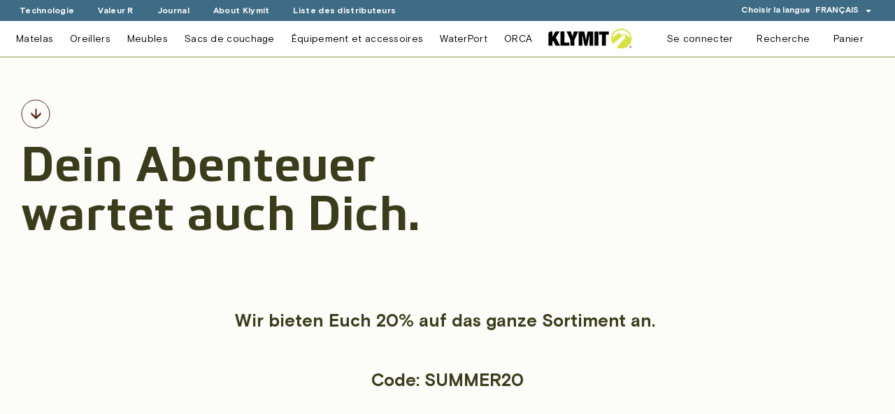

--- FILE ---
content_type: text/html; charset=utf-8
request_url: https://www.klymit.eu/fr/search?view=preorderjson&q=handle:%22copy-of-rapid-air-pump%E2%84%A2-flat-valve%22%20OR%20handle:%22copy-of-rapid-air-pump%E2%84%A2-flat-valve%22%20OR%20handle:%22tempest-electric-usb-pump%22%20OR%20handle:%22pump-sack%22%20OR%20handle:%22patch-kit%22%20OR%20handle:%22litewater-dinghy%E2%84%A2%22%20OR%20handle:%22litewater-dinghy%E2%84%A2%22%20OR%20handle:%22gift-card%22
body_size: 50556
content:
<!doctype html>
<html class="no-js" lang="fr">
  <head>

    <!-- Basic page needs ================================================== -->
    <meta charset="utf-8">
    <meta http-equiv="X-UA-Compatible" content="IE=edge,chrome=1">

    
    <link rel="shortcut icon" href="//www.klymit.eu/cdn/shop/files/FAVICON-KLYMIT_32x32.png?v=1617205716" type="image/png" />
    

    <!-- Title and description ================================================== -->
    <title>
      Recherche : 4 résultats trouvés pour « handle:&quot;copy-of-rapid-air-pump™-flat-valve&quot; OR handle:&quot;copy-of-rapid-air-pump™-flat-valve&quot; OR handle:&quot;tempest-electric-usb-pump&quot; OR handle:&quot;pump-sack&quot; OR handle:&quot;patch-kit&quot; OR handle:&quot;litewater-dinghy™&quot; OR handle:&quot;litewater-dinghy™&quot; OR handle:&quot;gift-card&quot; » &ndash; Klymit
    </title>

    
    <meta name="description" content="Klymit #SleepOutside is the most innovative manufacturer of ultralight mats and sleeping mats, hammocks and inflatable pillows.">
    

    <!-- Helpers ================================================== -->
    <!-- /snippets/social-meta-tags.liquid -->




<meta property="og:site_name" content="Klymit">
<meta property="og:url" content="https://www.klymit.eu/fr/search?q=handle%3a%22copy-of-rapid-air-pump%e2%84%a2-flat-valve%22+or+handle%3a%22copy-of-rapid-air-pump%e2%84%a2-flat-valve%22+or+handle%3a%22tempest-electric-usb-pump%22+or+handle%3a%22pump-sack%22+or+handle%3a%22patch-kit%22+or+handle%3a%22litewater-dinghy%e2%84%a2%22+or+handle%3a%22litewater-dinghy%e2%84%a2%22+or+handle%3a%22gift-card%22">
<meta property="og:title" content="Recherche : 4 résultats trouvés pour « handle:&quot;copy-of-rapid-air-pump™-flat-valve&quot; OR handle:&quot;copy-of-rapid-air-pump™-flat-valve&quot; OR handle:&quot;tempest-electric-usb-pump&quot; OR handle:&quot;pump-sack&quot; OR handle:&quot;patch-kit&quot; OR handle:&quot;litewater-dinghy™&quot; OR handle:&quot;litewater-dinghy™&quot; OR handle:&quot;gift-card&quot; »">
<meta property="og:type" content="website">
<meta property="og:description" content="Klymit #SleepOutside is the most innovative manufacturer of ultralight mats and sleeping mats, hammocks and inflatable pillows.">

<meta property="og:image" content="http://www.klymit.eu/cdn/shop/files/OG-IMAGE-KLYMIT_cdd3b236-91b7-40ad-9227-b312abf79763_1200x1200.jpg?v=1623450622">
<meta property="og:image:secure_url" content="https://www.klymit.eu/cdn/shop/files/OG-IMAGE-KLYMIT_cdd3b236-91b7-40ad-9227-b312abf79763_1200x1200.jpg?v=1623450622">


<meta name="twitter:card" content="summary_large_image">
<meta name="twitter:title" content="Recherche : 4 résultats trouvés pour « handle:&quot;copy-of-rapid-air-pump™-flat-valve&quot; OR handle:&quot;copy-of-rapid-air-pump™-flat-valve&quot; OR handle:&quot;tempest-electric-usb-pump&quot; OR handle:&quot;pump-sack&quot; OR handle:&quot;patch-kit&quot; OR handle:&quot;litewater-dinghy™&quot; OR handle:&quot;litewater-dinghy™&quot; OR handle:&quot;gift-card&quot; »">
<meta name="twitter:description" content="Klymit #SleepOutside is the most innovative manufacturer of ultralight mats and sleeping mats, hammocks and inflatable pillows.">

    <link rel="canonical" href="https://www.klymit.eu/fr/search?q=handle%3a%22copy-of-rapid-air-pump%e2%84%a2-flat-valve%22+or+handle%3a%22copy-of-rapid-air-pump%e2%84%a2-flat-valve%22+or+handle%3a%22tempest-electric-usb-pump%22+or+handle%3a%22pump-sack%22+or+handle%3a%22patch-kit%22+or+handle%3a%22litewater-dinghy%e2%84%a2%22+or+handle%3a%22litewater-dinghy%e2%84%a2%22+or+handle%3a%22gift-card%22">
    <meta name="viewport" content="width=device-width,initial-scale=1,shrink-to-fit=no">
    <meta name="theme-color" content="#2b2c13">

    <!-- CSS ================================================== -->
    <link href="//www.klymit.eu/cdn/shop/t/3/assets/timber.scss.css?v=165002224632046329971763980333" rel="stylesheet" type="text/css" media="all" />
    <link href="//www.klymit.eu/cdn/shop/t/3/assets/theme.scss.css?v=136874132199701540931763980332" rel="stylesheet" type="text/css" media="all" />

    <!-- Sections ================================================== -->
    <script>
      window.theme = window.theme || {};
      theme.strings = {
        zoomClose: "Fermer (Esc)",
        zoomPrev: "Précédent (flèche gauche)",
        zoomNext: "Suivant (flèche droite)",
        moneyFormat: "{{amount_with_comma_separator}} €",
        addressError: "Vous ne trouvez pas cette adresse",
        addressNoResults: "Aucun résultat pour cette adresse",
        addressQueryLimit: "Vous avez dépassé la limite de Google utilisation de l'API. Envisager la mise à niveau à un \u003ca href=\"https:\/\/developers.google.com\/maps\/premium\/usage-limits\"\u003erégime spécial\u003c\/a\u003e.",
        authError: "Il y avait un problème authentifier votre compte Google Maps.",
        cartEmpty: "Votre panier est vide.",
        cartCookie: "Activer les cookies pour utiliser le panier",
        cartSavings: "Vous économisez [savings]",
        productSlideLabel: "Diapositive [slide_number] sur [slide_max]."
      };
      theme.settings = {
        cartType: "drawer",
        gridType: null
      };
    </script>

    <script src="//www.klymit.eu/cdn/shop/t/3/assets/jquery-2.2.3.min.js?v=58211863146907186831617038353" type="text/javascript"></script>

    <script src="//www.klymit.eu/cdn/shop/t/3/assets/lazysizes.min.js?v=155223123402716617051617038354" async="async"></script>
    <script src="//www.klymit.eu/cdn/shop/t/3/assets/theme.js?v=84580826066657696651635153925" defer="defer"></script>
    <script src="//www.klymit.eu/cdn/shop/t/3/assets/accordion.js?v=17489236112982846551617726690" defer="defer"></script>

    <!-- Loading Bootstrap -->
    <!-- Optional JavaScript -->
    <!-- jQuery first, then Popper.js, then Bootstrap JS -->
    <script src="https://cdnjs.cloudflare.com/ajax/libs/popper.js/1.14.3/umd/popper.min.js" integrity="sha384-ZMP7rVo3mIykV+2+9J3UJ46jBk0WLaUAdn689aCwoqbBJiSnjAK/l8WvCWPIPm49" crossorigin="anonymous"></script>
    <script src="https://stackpath.bootstrapcdn.com/bootstrap/4.1.3/js/bootstrap.min.js" integrity="sha384-ChfqqxuZUCnJSK3+MXmPNIyE6ZbWh2IMqE241rYiqJxyMiZ6OW/JmZQ5stwEULTy" crossorigin="anonymous"></script>

    
    <!-- Header hook for plugins ================================================== -->
    <script>window.performance && window.performance.mark && window.performance.mark('shopify.content_for_header.start');</script><meta name="google-site-verification" content="rdgS2jKKXiUyn38PD7O-rqbb2DcVHyqiIwfYtFIj0x0">
<meta name="facebook-domain-verification" content="1g0y0x4vlrtiqu0uj9css10guznfhm">
<meta id="shopify-digital-wallet" name="shopify-digital-wallet" content="/53101330620/digital_wallets/dialog">
<meta name="shopify-checkout-api-token" content="273804b2dec050bbcdf54f30e8945b52">
<meta id="in-context-paypal-metadata" data-shop-id="53101330620" data-venmo-supported="false" data-environment="production" data-locale="fr_FR" data-paypal-v4="true" data-currency="EUR">
<link rel="alternate" hreflang="x-default" href="https://www.klymit.eu/search?q=handle%3A%22copy-of-rapid-air-pump%E2%84%A2-flat-valve%22+OR+handle%3A%22copy-of-rapid-air-pump%E2%84%A2-flat-valve%22+OR+handle%3A%22tempest-electric-usb-pump%22+OR+handle%3A%22pump-sack%22+OR+handle%3A%22patch-kit%22+OR+handle%3A%22litewater-dinghy%E2%84%A2%22+OR+handle%3A%22litewater-dinghy%E2%84%A2%22+OR+handle%3A%22gift-card%22">
<link rel="alternate" hreflang="en" href="https://www.klymit.eu/search?q=handle%3A%22copy-of-rapid-air-pump%E2%84%A2-flat-valve%22+OR+handle%3A%22copy-of-rapid-air-pump%E2%84%A2-flat-valve%22+OR+handle%3A%22tempest-electric-usb-pump%22+OR+handle%3A%22pump-sack%22+OR+handle%3A%22patch-kit%22+OR+handle%3A%22litewater-dinghy%E2%84%A2%22+OR+handle%3A%22litewater-dinghy%E2%84%A2%22+OR+handle%3A%22gift-card%22">
<link rel="alternate" hreflang="de" href="https://www.klymit.eu/de/search?q=handle%3A%22copy-of-rapid-air-pump%E2%84%A2-flat-valve%22+OR+handle%3A%22copy-of-rapid-air-pump%E2%84%A2-flat-valve%22+OR+handle%3A%22tempest-electric-usb-pump%22+OR+handle%3A%22pump-sack%22+OR+handle%3A%22patch-kit%22+OR+handle%3A%22litewater-dinghy%E2%84%A2%22+OR+handle%3A%22litewater-dinghy%E2%84%A2%22+OR+handle%3A%22gift-card%22">
<link rel="alternate" hreflang="fr" href="https://www.klymit.eu/fr/search?q=handle%3A%22copy-of-rapid-air-pump%E2%84%A2-flat-valve%22+OR+handle%3A%22copy-of-rapid-air-pump%E2%84%A2-flat-valve%22+OR+handle%3A%22tempest-electric-usb-pump%22+OR+handle%3A%22pump-sack%22+OR+handle%3A%22patch-kit%22+OR+handle%3A%22litewater-dinghy%E2%84%A2%22+OR+handle%3A%22litewater-dinghy%E2%84%A2%22+OR+handle%3A%22gift-card%22">
<link rel="alternate" hreflang="es" href="https://www.klymit.eu/es/search?q=handle%3A%22copy-of-rapid-air-pump%E2%84%A2-flat-valve%22+OR+handle%3A%22copy-of-rapid-air-pump%E2%84%A2-flat-valve%22+OR+handle%3A%22tempest-electric-usb-pump%22+OR+handle%3A%22pump-sack%22+OR+handle%3A%22patch-kit%22+OR+handle%3A%22litewater-dinghy%E2%84%A2%22+OR+handle%3A%22litewater-dinghy%E2%84%A2%22+OR+handle%3A%22gift-card%22">
<link rel="alternate" hreflang="pt" href="https://www.klymit.eu/pt/search?q=handle%3A%22copy-of-rapid-air-pump%E2%84%A2-flat-valve%22+OR+handle%3A%22copy-of-rapid-air-pump%E2%84%A2-flat-valve%22+OR+handle%3A%22tempest-electric-usb-pump%22+OR+handle%3A%22pump-sack%22+OR+handle%3A%22patch-kit%22+OR+handle%3A%22litewater-dinghy%E2%84%A2%22+OR+handle%3A%22litewater-dinghy%E2%84%A2%22+OR+handle%3A%22gift-card%22">
<link rel="alternate" hreflang="it" href="https://www.klymit.eu/it/search?q=handle%3A%22copy-of-rapid-air-pump%E2%84%A2-flat-valve%22+OR+handle%3A%22copy-of-rapid-air-pump%E2%84%A2-flat-valve%22+OR+handle%3A%22tempest-electric-usb-pump%22+OR+handle%3A%22pump-sack%22+OR+handle%3A%22patch-kit%22+OR+handle%3A%22litewater-dinghy%E2%84%A2%22+OR+handle%3A%22litewater-dinghy%E2%84%A2%22+OR+handle%3A%22gift-card%22">
<script async="async" src="/checkouts/internal/preloads.js?locale=fr-DE"></script>
<link rel="preconnect" href="https://shop.app" crossorigin="anonymous">
<script async="async" src="https://shop.app/checkouts/internal/preloads.js?locale=fr-DE&shop_id=53101330620" crossorigin="anonymous"></script>
<script id="apple-pay-shop-capabilities" type="application/json">{"shopId":53101330620,"countryCode":"DE","currencyCode":"EUR","merchantCapabilities":["supports3DS"],"merchantId":"gid:\/\/shopify\/Shop\/53101330620","merchantName":"Klymit","requiredBillingContactFields":["postalAddress","email","phone"],"requiredShippingContactFields":["postalAddress","email","phone"],"shippingType":"shipping","supportedNetworks":["visa","maestro","masterCard","amex"],"total":{"type":"pending","label":"Klymit","amount":"1.00"},"shopifyPaymentsEnabled":true,"supportsSubscriptions":true}</script>
<script id="shopify-features" type="application/json">{"accessToken":"273804b2dec050bbcdf54f30e8945b52","betas":["rich-media-storefront-analytics"],"domain":"www.klymit.eu","predictiveSearch":true,"shopId":53101330620,"locale":"fr"}</script>
<script>var Shopify = Shopify || {};
Shopify.shop = "klymit-germany.myshopify.com";
Shopify.locale = "fr";
Shopify.currency = {"active":"EUR","rate":"1.0"};
Shopify.country = "DE";
Shopify.theme = {"name":"KLYMIT - 042021","id":121261686972,"schema_name":"Brooklyn","schema_version":"17.4.0","theme_store_id":730,"role":"main"};
Shopify.theme.handle = "null";
Shopify.theme.style = {"id":null,"handle":null};
Shopify.cdnHost = "www.klymit.eu/cdn";
Shopify.routes = Shopify.routes || {};
Shopify.routes.root = "/fr/";</script>
<script type="module">!function(o){(o.Shopify=o.Shopify||{}).modules=!0}(window);</script>
<script>!function(o){function n(){var o=[];function n(){o.push(Array.prototype.slice.apply(arguments))}return n.q=o,n}var t=o.Shopify=o.Shopify||{};t.loadFeatures=n(),t.autoloadFeatures=n()}(window);</script>
<script>
  window.ShopifyPay = window.ShopifyPay || {};
  window.ShopifyPay.apiHost = "shop.app\/pay";
  window.ShopifyPay.redirectState = "pending";
</script>
<script id="shop-js-analytics" type="application/json">{"pageType":"search"}</script>
<script defer="defer" async type="module" src="//www.klymit.eu/cdn/shopifycloud/shop-js/modules/v2/client.init-shop-cart-sync_XvpUV7qp.fr.esm.js"></script>
<script defer="defer" async type="module" src="//www.klymit.eu/cdn/shopifycloud/shop-js/modules/v2/chunk.common_C2xzKNNs.esm.js"></script>
<script type="module">
  await import("//www.klymit.eu/cdn/shopifycloud/shop-js/modules/v2/client.init-shop-cart-sync_XvpUV7qp.fr.esm.js");
await import("//www.klymit.eu/cdn/shopifycloud/shop-js/modules/v2/chunk.common_C2xzKNNs.esm.js");

  window.Shopify.SignInWithShop?.initShopCartSync?.({"fedCMEnabled":true,"windoidEnabled":true});

</script>
<script>
  window.Shopify = window.Shopify || {};
  if (!window.Shopify.featureAssets) window.Shopify.featureAssets = {};
  window.Shopify.featureAssets['shop-js'] = {"shop-cart-sync":["modules/v2/client.shop-cart-sync_C66VAAYi.fr.esm.js","modules/v2/chunk.common_C2xzKNNs.esm.js"],"init-fed-cm":["modules/v2/client.init-fed-cm_By4eIqYa.fr.esm.js","modules/v2/chunk.common_C2xzKNNs.esm.js"],"shop-button":["modules/v2/client.shop-button_Bz0N9rYp.fr.esm.js","modules/v2/chunk.common_C2xzKNNs.esm.js"],"shop-cash-offers":["modules/v2/client.shop-cash-offers_B90ok608.fr.esm.js","modules/v2/chunk.common_C2xzKNNs.esm.js","modules/v2/chunk.modal_7MqWQJ87.esm.js"],"init-windoid":["modules/v2/client.init-windoid_CdJe_Ee3.fr.esm.js","modules/v2/chunk.common_C2xzKNNs.esm.js"],"shop-toast-manager":["modules/v2/client.shop-toast-manager_kCJHoUCw.fr.esm.js","modules/v2/chunk.common_C2xzKNNs.esm.js"],"init-shop-email-lookup-coordinator":["modules/v2/client.init-shop-email-lookup-coordinator_BPuRLqHy.fr.esm.js","modules/v2/chunk.common_C2xzKNNs.esm.js"],"init-shop-cart-sync":["modules/v2/client.init-shop-cart-sync_XvpUV7qp.fr.esm.js","modules/v2/chunk.common_C2xzKNNs.esm.js"],"avatar":["modules/v2/client.avatar_BTnouDA3.fr.esm.js"],"pay-button":["modules/v2/client.pay-button_CmFhG2BZ.fr.esm.js","modules/v2/chunk.common_C2xzKNNs.esm.js"],"init-customer-accounts":["modules/v2/client.init-customer-accounts_C5-IhKGM.fr.esm.js","modules/v2/client.shop-login-button_DrlPOW6Z.fr.esm.js","modules/v2/chunk.common_C2xzKNNs.esm.js","modules/v2/chunk.modal_7MqWQJ87.esm.js"],"init-shop-for-new-customer-accounts":["modules/v2/client.init-shop-for-new-customer-accounts_Cv1WqR1n.fr.esm.js","modules/v2/client.shop-login-button_DrlPOW6Z.fr.esm.js","modules/v2/chunk.common_C2xzKNNs.esm.js","modules/v2/chunk.modal_7MqWQJ87.esm.js"],"shop-login-button":["modules/v2/client.shop-login-button_DrlPOW6Z.fr.esm.js","modules/v2/chunk.common_C2xzKNNs.esm.js","modules/v2/chunk.modal_7MqWQJ87.esm.js"],"init-customer-accounts-sign-up":["modules/v2/client.init-customer-accounts-sign-up_Dqgdz3C3.fr.esm.js","modules/v2/client.shop-login-button_DrlPOW6Z.fr.esm.js","modules/v2/chunk.common_C2xzKNNs.esm.js","modules/v2/chunk.modal_7MqWQJ87.esm.js"],"shop-follow-button":["modules/v2/client.shop-follow-button_D7RRykwK.fr.esm.js","modules/v2/chunk.common_C2xzKNNs.esm.js","modules/v2/chunk.modal_7MqWQJ87.esm.js"],"checkout-modal":["modules/v2/client.checkout-modal_NILs_SXn.fr.esm.js","modules/v2/chunk.common_C2xzKNNs.esm.js","modules/v2/chunk.modal_7MqWQJ87.esm.js"],"lead-capture":["modules/v2/client.lead-capture_CSmE_fhP.fr.esm.js","modules/v2/chunk.common_C2xzKNNs.esm.js","modules/v2/chunk.modal_7MqWQJ87.esm.js"],"shop-login":["modules/v2/client.shop-login_CKcjyRl_.fr.esm.js","modules/v2/chunk.common_C2xzKNNs.esm.js","modules/v2/chunk.modal_7MqWQJ87.esm.js"],"payment-terms":["modules/v2/client.payment-terms_eoGasybT.fr.esm.js","modules/v2/chunk.common_C2xzKNNs.esm.js","modules/v2/chunk.modal_7MqWQJ87.esm.js"]};
</script>
<script>(function() {
  var isLoaded = false;
  function asyncLoad() {
    if (isLoaded) return;
    isLoaded = true;
    var urls = ["https:\/\/chimpstatic.com\/mcjs-connected\/js\/users\/b446efa94c36dc0a6ba96df9e\/5687f93ed032331465b72b995.js?shop=klymit-germany.myshopify.com","https:\/\/gdprcdn.b-cdn.net\/js\/gdpr_cookie_consent.min.js?shop=klymit-germany.myshopify.com","https:\/\/cdn.autoketing.org\/sdk-cdn\/popup-fullsize\/dist\/popup-fullsize-embed.js?t=1728483384697886964\u0026shop=klymit-germany.myshopify.com","https:\/\/s1.staq-cdn.com\/grow\/api\/js\/53101330620\/main.js?sId=53101330620\u0026v=5UFJPKQ9LYJ1FBZS8YCPQPD5\u0026shop=klymit-germany.myshopify.com"];
    for (var i = 0; i < urls.length; i++) {
      var s = document.createElement('script');
      s.type = 'text/javascript';
      s.async = true;
      s.src = urls[i];
      var x = document.getElementsByTagName('script')[0];
      x.parentNode.insertBefore(s, x);
    }
  };
  if(window.attachEvent) {
    window.attachEvent('onload', asyncLoad);
  } else {
    window.addEventListener('load', asyncLoad, false);
  }
})();</script>
<script id="__st">var __st={"a":53101330620,"offset":3600,"reqid":"09a92afb-5e6e-40b1-9563-b9e2f89d86d3-1768813038","pageurl":"www.klymit.eu\/fr\/search?view=preorderjson\u0026q=handle:%22copy-of-rapid-air-pump%E2%84%A2-flat-valve%22%20OR%20handle:%22copy-of-rapid-air-pump%E2%84%A2-flat-valve%22%20OR%20handle:%22tempest-electric-usb-pump%22%20OR%20handle:%22pump-sack%22%20OR%20handle:%22patch-kit%22%20OR%20handle:%22litewater-dinghy%E2%84%A2%22%20OR%20handle:%22litewater-dinghy%E2%84%A2%22%20OR%20handle:%22gift-card%22","u":"becc3c8f2d47","p":"searchresults"};</script>
<script>window.ShopifyPaypalV4VisibilityTracking = true;</script>
<script id="captcha-bootstrap">!function(){'use strict';const t='contact',e='account',n='new_comment',o=[[t,t],['blogs',n],['comments',n],[t,'customer']],c=[[e,'customer_login'],[e,'guest_login'],[e,'recover_customer_password'],[e,'create_customer']],r=t=>t.map((([t,e])=>`form[action*='/${t}']:not([data-nocaptcha='true']) input[name='form_type'][value='${e}']`)).join(','),a=t=>()=>t?[...document.querySelectorAll(t)].map((t=>t.form)):[];function s(){const t=[...o],e=r(t);return a(e)}const i='password',u='form_key',d=['recaptcha-v3-token','g-recaptcha-response','h-captcha-response',i],f=()=>{try{return window.sessionStorage}catch{return}},m='__shopify_v',_=t=>t.elements[u];function p(t,e,n=!1){try{const o=window.sessionStorage,c=JSON.parse(o.getItem(e)),{data:r}=function(t){const{data:e,action:n}=t;return t[m]||n?{data:e,action:n}:{data:t,action:n}}(c);for(const[e,n]of Object.entries(r))t.elements[e]&&(t.elements[e].value=n);n&&o.removeItem(e)}catch(o){console.error('form repopulation failed',{error:o})}}const l='form_type',E='cptcha';function T(t){t.dataset[E]=!0}const w=window,h=w.document,L='Shopify',v='ce_forms',y='captcha';let A=!1;((t,e)=>{const n=(g='f06e6c50-85a8-45c8-87d0-21a2b65856fe',I='https://cdn.shopify.com/shopifycloud/storefront-forms-hcaptcha/ce_storefront_forms_captcha_hcaptcha.v1.5.2.iife.js',D={infoText:'Protégé par hCaptcha',privacyText:'Confidentialité',termsText:'Conditions'},(t,e,n)=>{const o=w[L][v],c=o.bindForm;if(c)return c(t,g,e,D).then(n);var r;o.q.push([[t,g,e,D],n]),r=I,A||(h.body.append(Object.assign(h.createElement('script'),{id:'captcha-provider',async:!0,src:r})),A=!0)});var g,I,D;w[L]=w[L]||{},w[L][v]=w[L][v]||{},w[L][v].q=[],w[L][y]=w[L][y]||{},w[L][y].protect=function(t,e){n(t,void 0,e),T(t)},Object.freeze(w[L][y]),function(t,e,n,w,h,L){const[v,y,A,g]=function(t,e,n){const i=e?o:[],u=t?c:[],d=[...i,...u],f=r(d),m=r(i),_=r(d.filter((([t,e])=>n.includes(e))));return[a(f),a(m),a(_),s()]}(w,h,L),I=t=>{const e=t.target;return e instanceof HTMLFormElement?e:e&&e.form},D=t=>v().includes(t);t.addEventListener('submit',(t=>{const e=I(t);if(!e)return;const n=D(e)&&!e.dataset.hcaptchaBound&&!e.dataset.recaptchaBound,o=_(e),c=g().includes(e)&&(!o||!o.value);(n||c)&&t.preventDefault(),c&&!n&&(function(t){try{if(!f())return;!function(t){const e=f();if(!e)return;const n=_(t);if(!n)return;const o=n.value;o&&e.removeItem(o)}(t);const e=Array.from(Array(32),(()=>Math.random().toString(36)[2])).join('');!function(t,e){_(t)||t.append(Object.assign(document.createElement('input'),{type:'hidden',name:u})),t.elements[u].value=e}(t,e),function(t,e){const n=f();if(!n)return;const o=[...t.querySelectorAll(`input[type='${i}']`)].map((({name:t})=>t)),c=[...d,...o],r={};for(const[a,s]of new FormData(t).entries())c.includes(a)||(r[a]=s);n.setItem(e,JSON.stringify({[m]:1,action:t.action,data:r}))}(t,e)}catch(e){console.error('failed to persist form',e)}}(e),e.submit())}));const S=(t,e)=>{t&&!t.dataset[E]&&(n(t,e.some((e=>e===t))),T(t))};for(const o of['focusin','change'])t.addEventListener(o,(t=>{const e=I(t);D(e)&&S(e,y())}));const B=e.get('form_key'),M=e.get(l),P=B&&M;t.addEventListener('DOMContentLoaded',(()=>{const t=y();if(P)for(const e of t)e.elements[l].value===M&&p(e,B);[...new Set([...A(),...v().filter((t=>'true'===t.dataset.shopifyCaptcha))])].forEach((e=>S(e,t)))}))}(h,new URLSearchParams(w.location.search),n,t,e,['guest_login'])})(!0,!0)}();</script>
<script integrity="sha256-4kQ18oKyAcykRKYeNunJcIwy7WH5gtpwJnB7kiuLZ1E=" data-source-attribution="shopify.loadfeatures" defer="defer" src="//www.klymit.eu/cdn/shopifycloud/storefront/assets/storefront/load_feature-a0a9edcb.js" crossorigin="anonymous"></script>
<script crossorigin="anonymous" defer="defer" src="//www.klymit.eu/cdn/shopifycloud/storefront/assets/shopify_pay/storefront-65b4c6d7.js?v=20250812"></script>
<script data-source-attribution="shopify.dynamic_checkout.dynamic.init">var Shopify=Shopify||{};Shopify.PaymentButton=Shopify.PaymentButton||{isStorefrontPortableWallets:!0,init:function(){window.Shopify.PaymentButton.init=function(){};var t=document.createElement("script");t.src="https://www.klymit.eu/cdn/shopifycloud/portable-wallets/latest/portable-wallets.fr.js",t.type="module",document.head.appendChild(t)}};
</script>
<script data-source-attribution="shopify.dynamic_checkout.buyer_consent">
  function portableWalletsHideBuyerConsent(e){var t=document.getElementById("shopify-buyer-consent"),n=document.getElementById("shopify-subscription-policy-button");t&&n&&(t.classList.add("hidden"),t.setAttribute("aria-hidden","true"),n.removeEventListener("click",e))}function portableWalletsShowBuyerConsent(e){var t=document.getElementById("shopify-buyer-consent"),n=document.getElementById("shopify-subscription-policy-button");t&&n&&(t.classList.remove("hidden"),t.removeAttribute("aria-hidden"),n.addEventListener("click",e))}window.Shopify?.PaymentButton&&(window.Shopify.PaymentButton.hideBuyerConsent=portableWalletsHideBuyerConsent,window.Shopify.PaymentButton.showBuyerConsent=portableWalletsShowBuyerConsent);
</script>
<script data-source-attribution="shopify.dynamic_checkout.cart.bootstrap">document.addEventListener("DOMContentLoaded",(function(){function t(){return document.querySelector("shopify-accelerated-checkout-cart, shopify-accelerated-checkout")}if(t())Shopify.PaymentButton.init();else{new MutationObserver((function(e,n){t()&&(Shopify.PaymentButton.init(),n.disconnect())})).observe(document.body,{childList:!0,subtree:!0})}}));
</script>
<link id="shopify-accelerated-checkout-styles" rel="stylesheet" media="screen" href="https://www.klymit.eu/cdn/shopifycloud/portable-wallets/latest/accelerated-checkout-backwards-compat.css" crossorigin="anonymous">
<style id="shopify-accelerated-checkout-cart">
        #shopify-buyer-consent {
  margin-top: 1em;
  display: inline-block;
  width: 100%;
}

#shopify-buyer-consent.hidden {
  display: none;
}

#shopify-subscription-policy-button {
  background: none;
  border: none;
  padding: 0;
  text-decoration: underline;
  font-size: inherit;
  cursor: pointer;
}

#shopify-subscription-policy-button::before {
  box-shadow: none;
}

      </style>

<script>window.performance && window.performance.mark && window.performance.mark('shopify.content_for_header.end');</script>

    <script src="//www.klymit.eu/cdn/shop/t/3/assets/modernizr.min.js?v=21391054748206432451617038354" type="text/javascript"></script>

    
    

    <!-- Masonry -->

    

    <!-- Leveraging Browser Caching -->
    <meta http-equiv="Expires" content="30" />
<!-- Hotjar Tracking Code for https://www.klymit.eu -->
<script>
    (function(h,o,t,j,a,r){
        h.hj=h.hj||function(){(h.hj.q=h.hj.q||[]).push(arguments)};
        h._hjSettings={hjid:3055894,hjsv:6};
        a=o.getElementsByTagName('head')[0];
        r=o.createElement('script');r.async=1;
        r.src=t+h._hjSettings.hjid+j+h._hjSettings.hjsv;
        a.appendChild(r);
    })(window,document,'https://static.hotjar.com/c/hotjar-','.js?sv=');
</script>
    <!-- Facebook Pixel Code -->
    <script>
      !function(f,b,e,v,n,t,s)
      {if(f.fbq)return;n=f.fbq=function(){n.callMethod?
        n.callMethod.apply(n,arguments):n.queue.push(arguments)};
       if(!f._fbq)f._fbq=n;n.push=n;n.loaded=!0;n.version='2.0';
       n.queue=[];t=b.createElement(e);t.async=!0;
       t.src=v;s=b.getElementsByTagName(e)[0];
       s.parentNode.insertBefore(t,s)}(window, document,'script',
                                       'https://connect.facebook.net/en_US/fbevents.js');
      fbq('init', '339724564169162');
      fbq('track', 'PageView');
    </script>
    <noscript><img height="1" width="1" style="display:none"
                   src="https://www.facebook.com/tr?id=339724564169162&ev=PageView&noscript=1"
                   /></noscript>
    <!-- End Facebook Pixel Code -->
    <!-- Facebook Domains -->
    <meta name="facebook-domain-verification" content="lk3bi4m0sqf909nrtmnhfnbww4nvaw" />
    <meta name="facebook-domain-verification" content="4rp7p5iwnfr2jibmhd2ak3r2vahcji" />
    <meta name="facebook-domain-verification" content="rq93rwc9kc5vem3q2v0e927h95oax7" />

<!-- Global site tag (gtag.js) - Google Ads: 340180477 -->
<script async src="https://www.googletagmanager.com/gtag/js?id=AW-340180477"></script>
<script>
  window.dataLayer = window.dataLayer || [];
  function gtag(){dataLayer.push(arguments);}
  gtag('js', new Date());

  gtag('config', 'AW-340180477');
</script>


<script>
  gtag('event', 'page_view', {
    'send_to': 'AW-340180477',
    'value': 'replace with value',
    'items': [{
      'id': 'replace with value',
      'google_business_vertical': 'retail'
    }]
  });
</script>

    
  <script src="https://cdn.shopify.com/extensions/019b979b-238a-7e17-847d-ec6cb3db4951/preorderfrontend-174/assets/globo.preorder.min.js" type="text/javascript" defer="defer"></script>
<link href="https://monorail-edge.shopifysvc.com" rel="dns-prefetch">
<script>(function(){if ("sendBeacon" in navigator && "performance" in window) {try {var session_token_from_headers = performance.getEntriesByType('navigation')[0].serverTiming.find(x => x.name == '_s').description;} catch {var session_token_from_headers = undefined;}var session_cookie_matches = document.cookie.match(/_shopify_s=([^;]*)/);var session_token_from_cookie = session_cookie_matches && session_cookie_matches.length === 2 ? session_cookie_matches[1] : "";var session_token = session_token_from_headers || session_token_from_cookie || "";function handle_abandonment_event(e) {var entries = performance.getEntries().filter(function(entry) {return /monorail-edge.shopifysvc.com/.test(entry.name);});if (!window.abandonment_tracked && entries.length === 0) {window.abandonment_tracked = true;var currentMs = Date.now();var navigation_start = performance.timing.navigationStart;var payload = {shop_id: 53101330620,url: window.location.href,navigation_start,duration: currentMs - navigation_start,session_token,page_type: "search"};window.navigator.sendBeacon("https://monorail-edge.shopifysvc.com/v1/produce", JSON.stringify({schema_id: "online_store_buyer_site_abandonment/1.1",payload: payload,metadata: {event_created_at_ms: currentMs,event_sent_at_ms: currentMs}}));}}window.addEventListener('pagehide', handle_abandonment_event);}}());</script>
<script id="web-pixels-manager-setup">(function e(e,d,r,n,o){if(void 0===o&&(o={}),!Boolean(null===(a=null===(i=window.Shopify)||void 0===i?void 0:i.analytics)||void 0===a?void 0:a.replayQueue)){var i,a;window.Shopify=window.Shopify||{};var t=window.Shopify;t.analytics=t.analytics||{};var s=t.analytics;s.replayQueue=[],s.publish=function(e,d,r){return s.replayQueue.push([e,d,r]),!0};try{self.performance.mark("wpm:start")}catch(e){}var l=function(){var e={modern:/Edge?\/(1{2}[4-9]|1[2-9]\d|[2-9]\d{2}|\d{4,})\.\d+(\.\d+|)|Firefox\/(1{2}[4-9]|1[2-9]\d|[2-9]\d{2}|\d{4,})\.\d+(\.\d+|)|Chrom(ium|e)\/(9{2}|\d{3,})\.\d+(\.\d+|)|(Maci|X1{2}).+ Version\/(15\.\d+|(1[6-9]|[2-9]\d|\d{3,})\.\d+)([,.]\d+|)( \(\w+\)|)( Mobile\/\w+|) Safari\/|Chrome.+OPR\/(9{2}|\d{3,})\.\d+\.\d+|(CPU[ +]OS|iPhone[ +]OS|CPU[ +]iPhone|CPU IPhone OS|CPU iPad OS)[ +]+(15[._]\d+|(1[6-9]|[2-9]\d|\d{3,})[._]\d+)([._]\d+|)|Android:?[ /-](13[3-9]|1[4-9]\d|[2-9]\d{2}|\d{4,})(\.\d+|)(\.\d+|)|Android.+Firefox\/(13[5-9]|1[4-9]\d|[2-9]\d{2}|\d{4,})\.\d+(\.\d+|)|Android.+Chrom(ium|e)\/(13[3-9]|1[4-9]\d|[2-9]\d{2}|\d{4,})\.\d+(\.\d+|)|SamsungBrowser\/([2-9]\d|\d{3,})\.\d+/,legacy:/Edge?\/(1[6-9]|[2-9]\d|\d{3,})\.\d+(\.\d+|)|Firefox\/(5[4-9]|[6-9]\d|\d{3,})\.\d+(\.\d+|)|Chrom(ium|e)\/(5[1-9]|[6-9]\d|\d{3,})\.\d+(\.\d+|)([\d.]+$|.*Safari\/(?![\d.]+ Edge\/[\d.]+$))|(Maci|X1{2}).+ Version\/(10\.\d+|(1[1-9]|[2-9]\d|\d{3,})\.\d+)([,.]\d+|)( \(\w+\)|)( Mobile\/\w+|) Safari\/|Chrome.+OPR\/(3[89]|[4-9]\d|\d{3,})\.\d+\.\d+|(CPU[ +]OS|iPhone[ +]OS|CPU[ +]iPhone|CPU IPhone OS|CPU iPad OS)[ +]+(10[._]\d+|(1[1-9]|[2-9]\d|\d{3,})[._]\d+)([._]\d+|)|Android:?[ /-](13[3-9]|1[4-9]\d|[2-9]\d{2}|\d{4,})(\.\d+|)(\.\d+|)|Mobile Safari.+OPR\/([89]\d|\d{3,})\.\d+\.\d+|Android.+Firefox\/(13[5-9]|1[4-9]\d|[2-9]\d{2}|\d{4,})\.\d+(\.\d+|)|Android.+Chrom(ium|e)\/(13[3-9]|1[4-9]\d|[2-9]\d{2}|\d{4,})\.\d+(\.\d+|)|Android.+(UC? ?Browser|UCWEB|U3)[ /]?(15\.([5-9]|\d{2,})|(1[6-9]|[2-9]\d|\d{3,})\.\d+)\.\d+|SamsungBrowser\/(5\.\d+|([6-9]|\d{2,})\.\d+)|Android.+MQ{2}Browser\/(14(\.(9|\d{2,})|)|(1[5-9]|[2-9]\d|\d{3,})(\.\d+|))(\.\d+|)|K[Aa][Ii]OS\/(3\.\d+|([4-9]|\d{2,})\.\d+)(\.\d+|)/},d=e.modern,r=e.legacy,n=navigator.userAgent;return n.match(d)?"modern":n.match(r)?"legacy":"unknown"}(),u="modern"===l?"modern":"legacy",c=(null!=n?n:{modern:"",legacy:""})[u],f=function(e){return[e.baseUrl,"/wpm","/b",e.hashVersion,"modern"===e.buildTarget?"m":"l",".js"].join("")}({baseUrl:d,hashVersion:r,buildTarget:u}),m=function(e){var d=e.version,r=e.bundleTarget,n=e.surface,o=e.pageUrl,i=e.monorailEndpoint;return{emit:function(e){var a=e.status,t=e.errorMsg,s=(new Date).getTime(),l=JSON.stringify({metadata:{event_sent_at_ms:s},events:[{schema_id:"web_pixels_manager_load/3.1",payload:{version:d,bundle_target:r,page_url:o,status:a,surface:n,error_msg:t},metadata:{event_created_at_ms:s}}]});if(!i)return console&&console.warn&&console.warn("[Web Pixels Manager] No Monorail endpoint provided, skipping logging."),!1;try{return self.navigator.sendBeacon.bind(self.navigator)(i,l)}catch(e){}var u=new XMLHttpRequest;try{return u.open("POST",i,!0),u.setRequestHeader("Content-Type","text/plain"),u.send(l),!0}catch(e){return console&&console.warn&&console.warn("[Web Pixels Manager] Got an unhandled error while logging to Monorail."),!1}}}}({version:r,bundleTarget:l,surface:e.surface,pageUrl:self.location.href,monorailEndpoint:e.monorailEndpoint});try{o.browserTarget=l,function(e){var d=e.src,r=e.async,n=void 0===r||r,o=e.onload,i=e.onerror,a=e.sri,t=e.scriptDataAttributes,s=void 0===t?{}:t,l=document.createElement("script"),u=document.querySelector("head"),c=document.querySelector("body");if(l.async=n,l.src=d,a&&(l.integrity=a,l.crossOrigin="anonymous"),s)for(var f in s)if(Object.prototype.hasOwnProperty.call(s,f))try{l.dataset[f]=s[f]}catch(e){}if(o&&l.addEventListener("load",o),i&&l.addEventListener("error",i),u)u.appendChild(l);else{if(!c)throw new Error("Did not find a head or body element to append the script");c.appendChild(l)}}({src:f,async:!0,onload:function(){if(!function(){var e,d;return Boolean(null===(d=null===(e=window.Shopify)||void 0===e?void 0:e.analytics)||void 0===d?void 0:d.initialized)}()){var d=window.webPixelsManager.init(e)||void 0;if(d){var r=window.Shopify.analytics;r.replayQueue.forEach((function(e){var r=e[0],n=e[1],o=e[2];d.publishCustomEvent(r,n,o)})),r.replayQueue=[],r.publish=d.publishCustomEvent,r.visitor=d.visitor,r.initialized=!0}}},onerror:function(){return m.emit({status:"failed",errorMsg:"".concat(f," has failed to load")})},sri:function(e){var d=/^sha384-[A-Za-z0-9+/=]+$/;return"string"==typeof e&&d.test(e)}(c)?c:"",scriptDataAttributes:o}),m.emit({status:"loading"})}catch(e){m.emit({status:"failed",errorMsg:(null==e?void 0:e.message)||"Unknown error"})}}})({shopId: 53101330620,storefrontBaseUrl: "https://www.klymit.eu",extensionsBaseUrl: "https://extensions.shopifycdn.com/cdn/shopifycloud/web-pixels-manager",monorailEndpoint: "https://monorail-edge.shopifysvc.com/unstable/produce_batch",surface: "storefront-renderer",enabledBetaFlags: ["2dca8a86"],webPixelsConfigList: [{"id":"1177485578","configuration":"{\"config\":\"{\\\"pixel_id\\\":\\\"G-9CY8FN0210\\\",\\\"target_country\\\":\\\"DE\\\",\\\"gtag_events\\\":[{\\\"type\\\":\\\"begin_checkout\\\",\\\"action_label\\\":\\\"G-9CY8FN0210\\\"},{\\\"type\\\":\\\"search\\\",\\\"action_label\\\":\\\"G-9CY8FN0210\\\"},{\\\"type\\\":\\\"view_item\\\",\\\"action_label\\\":[\\\"G-9CY8FN0210\\\",\\\"MC-JREFSZRMGM\\\"]},{\\\"type\\\":\\\"purchase\\\",\\\"action_label\\\":[\\\"G-9CY8FN0210\\\",\\\"MC-JREFSZRMGM\\\"]},{\\\"type\\\":\\\"page_view\\\",\\\"action_label\\\":[\\\"G-9CY8FN0210\\\",\\\"MC-JREFSZRMGM\\\"]},{\\\"type\\\":\\\"add_payment_info\\\",\\\"action_label\\\":\\\"G-9CY8FN0210\\\"},{\\\"type\\\":\\\"add_to_cart\\\",\\\"action_label\\\":\\\"G-9CY8FN0210\\\"}],\\\"enable_monitoring_mode\\\":false}\"}","eventPayloadVersion":"v1","runtimeContext":"OPEN","scriptVersion":"b2a88bafab3e21179ed38636efcd8a93","type":"APP","apiClientId":1780363,"privacyPurposes":[],"dataSharingAdjustments":{"protectedCustomerApprovalScopes":["read_customer_address","read_customer_email","read_customer_name","read_customer_personal_data","read_customer_phone"]}},{"id":"311066890","configuration":"{\"pixel_id\":\"339724564169162\",\"pixel_type\":\"facebook_pixel\",\"metaapp_system_user_token\":\"-\"}","eventPayloadVersion":"v1","runtimeContext":"OPEN","scriptVersion":"ca16bc87fe92b6042fbaa3acc2fbdaa6","type":"APP","apiClientId":2329312,"privacyPurposes":["ANALYTICS","MARKETING","SALE_OF_DATA"],"dataSharingAdjustments":{"protectedCustomerApprovalScopes":["read_customer_address","read_customer_email","read_customer_name","read_customer_personal_data","read_customer_phone"]}},{"id":"152142090","configuration":"{\"tagID\":\"2613571009264\"}","eventPayloadVersion":"v1","runtimeContext":"STRICT","scriptVersion":"18031546ee651571ed29edbe71a3550b","type":"APP","apiClientId":3009811,"privacyPurposes":["ANALYTICS","MARKETING","SALE_OF_DATA"],"dataSharingAdjustments":{"protectedCustomerApprovalScopes":["read_customer_address","read_customer_email","read_customer_name","read_customer_personal_data","read_customer_phone"]}},{"id":"shopify-app-pixel","configuration":"{}","eventPayloadVersion":"v1","runtimeContext":"STRICT","scriptVersion":"0450","apiClientId":"shopify-pixel","type":"APP","privacyPurposes":["ANALYTICS","MARKETING"]},{"id":"shopify-custom-pixel","eventPayloadVersion":"v1","runtimeContext":"LAX","scriptVersion":"0450","apiClientId":"shopify-pixel","type":"CUSTOM","privacyPurposes":["ANALYTICS","MARKETING"]}],isMerchantRequest: false,initData: {"shop":{"name":"Klymit","paymentSettings":{"currencyCode":"EUR"},"myshopifyDomain":"klymit-germany.myshopify.com","countryCode":"DE","storefrontUrl":"https:\/\/www.klymit.eu\/fr"},"customer":null,"cart":null,"checkout":null,"productVariants":[],"purchasingCompany":null},},"https://www.klymit.eu/cdn","fcfee988w5aeb613cpc8e4bc33m6693e112",{"modern":"","legacy":""},{"shopId":"53101330620","storefrontBaseUrl":"https:\/\/www.klymit.eu","extensionBaseUrl":"https:\/\/extensions.shopifycdn.com\/cdn\/shopifycloud\/web-pixels-manager","surface":"storefront-renderer","enabledBetaFlags":"[\"2dca8a86\"]","isMerchantRequest":"false","hashVersion":"fcfee988w5aeb613cpc8e4bc33m6693e112","publish":"custom","events":"[[\"page_viewed\",{}],[\"search_submitted\",{\"searchResult\":{\"query\":\"handle:\\\"copy-of-rapid-air-pump™-flat-valve\\\" OR handle:\\\"copy-of-rapid-air-pump™-flat-valve\\\" OR handle:\\\"tempest-electric-usb-pump\\\" OR handle:\\\"pump-sack\\\" OR handle:\\\"patch-kit\\\" OR handle:\\\"litewater-dinghy™\\\" OR handle:\\\"litewater-dinghy™\\\" OR handle:\\\"gift-card\\\"\",\"productVariants\":[{\"price\":{\"amount\":39.95,\"currencyCode\":\"EUR\"},\"product\":{\"title\":\"RAPID AIR PUMP™ Twist-Pull Valve\",\"vendor\":\"Klymit Germany\",\"id\":\"6829304578236\",\"untranslatedTitle\":\"RAPID AIR PUMP™ Twist-Pull Valve\",\"url\":\"\/fr\/products\/pump-sack?_pos=1\u0026_sid=fee35f353\u0026_ss=r\",\"type\":\"AirPump\"},\"id\":\"40016900653244\",\"image\":{\"src\":\"\/\/www.klymit.eu\/cdn\/shop\/products\/pump1.jpg?v=1623327498\"},\"sku\":\"03PSGYFVC\",\"title\":\"Default Title\",\"untranslatedTitle\":\"Default Title\"},{\"price\":{\"amount\":25.0,\"currencyCode\":\"EUR\"},\"product\":{\"title\":\"Carte cadeau\",\"vendor\":\"Klymit Europe\",\"id\":\"6737843978428\",\"untranslatedTitle\":\"Carte cadeau\",\"url\":\"\/fr\/products\/gift-card?_pos=2\u0026_sid=fee35f353\u0026_ss=r\",\"type\":\"Sleeping Pad\"},\"id\":\"39802588627132\",\"image\":{\"src\":\"\/\/www.klymit.eu\/cdn\/shop\/products\/GIFTCARD.jpg?v=1620722784\"},\"sku\":\"\",\"title\":\"25,00 €\",\"untranslatedTitle\":\"25,00 €\"},{\"price\":{\"amount\":49.95,\"currencyCode\":\"EUR\"},\"product\":{\"title\":\"Tempest Electric USB Pump All Valves\",\"vendor\":\"Klymit Germany\",\"id\":\"8522927177994\",\"untranslatedTitle\":\"Tempest Electric USB Pump All Valves\",\"url\":\"\/fr\/products\/tempest-electric-usb-pump?_pos=3\u0026_sid=fee35f353\u0026_ss=r\",\"type\":\"AirPump\"},\"id\":\"45485993361674\",\"image\":{\"src\":\"\/\/www.klymit.eu\/cdn\/shop\/files\/USBPump_new_OilGreen.webp?v=1713445295\"},\"sku\":\"03TPGR01A\",\"title\":\"Default Title\",\"untranslatedTitle\":\"Default Title\"},{\"price\":{\"amount\":9.95,\"currencyCode\":\"EUR\"},\"product\":{\"title\":\"Patch Kit\",\"vendor\":\"Klymit Germany\",\"id\":\"6683253014716\",\"untranslatedTitle\":\"Patch Kit\",\"url\":\"\/fr\/products\/patch-kit?_pos=4\u0026_sid=fee35f353\u0026_ss=r\",\"type\":\"PatchKit\"},\"id\":\"39680869367996\",\"image\":{\"src\":\"\/\/www.klymit.eu\/cdn\/shop\/products\/Klymit_PatchKit_Flat_v1.jpg?v=1619531917\"},\"sku\":\"06RKXX01C\",\"title\":\"Default Title\",\"untranslatedTitle\":\"Default Title\"}]}}]]"});</script><script>
  window.ShopifyAnalytics = window.ShopifyAnalytics || {};
  window.ShopifyAnalytics.meta = window.ShopifyAnalytics.meta || {};
  window.ShopifyAnalytics.meta.currency = 'EUR';
  var meta = {"products":[{"id":6829304578236,"gid":"gid:\/\/shopify\/Product\/6829304578236","vendor":"Klymit Germany","type":"AirPump","handle":"pump-sack","variants":[{"id":40016900653244,"price":3995,"name":"RAPID AIR PUMP™ Twist-Pull Valve","public_title":null,"sku":"03PSGYFVC"}],"remote":false},{"id":6737843978428,"gid":"gid:\/\/shopify\/Product\/6737843978428","vendor":"Klymit Europe","type":"Sleeping Pad","handle":"gift-card","variants":[{"id":39802588627132,"price":2500,"name":"Carte cadeau - 25,00 €","public_title":"25,00 €","sku":""},{"id":39802588659900,"price":5000,"name":"Carte cadeau - 50,00 €","public_title":"50,00 €","sku":""},{"id":39802588692668,"price":10000,"name":"Carte cadeau - 100,00 €","public_title":"100,00 €","sku":""},{"id":39802588725436,"price":15000,"name":"Carte cadeau - 150,00 €","public_title":"150,00 €","sku":""},{"id":39802588758204,"price":20000,"name":"Carte cadeau - 200,00 €","public_title":"200,00 €","sku":""},{"id":39802588790972,"price":25000,"name":"Carte cadeau - 250,00 €","public_title":"250,00 €","sku":""},{"id":39802588823740,"price":30000,"name":"Carte cadeau - 300,00 €","public_title":"300,00 €","sku":""}],"remote":false},{"id":8522927177994,"gid":"gid:\/\/shopify\/Product\/8522927177994","vendor":"Klymit Germany","type":"AirPump","handle":"tempest-electric-usb-pump","variants":[{"id":45485993361674,"price":4995,"name":"Tempest Electric USB Pump All Valves","public_title":null,"sku":"03TPGR01A"}],"remote":false},{"id":6683253014716,"gid":"gid:\/\/shopify\/Product\/6683253014716","vendor":"Klymit Germany","type":"PatchKit","handle":"patch-kit","variants":[{"id":39680869367996,"price":995,"name":"Patch Kit","public_title":null,"sku":"06RKXX01C"}],"remote":false}],"page":{"pageType":"searchresults","requestId":"09a92afb-5e6e-40b1-9563-b9e2f89d86d3-1768813038"}};
  for (var attr in meta) {
    window.ShopifyAnalytics.meta[attr] = meta[attr];
  }
</script>
<script class="analytics">
  (function () {
    var customDocumentWrite = function(content) {
      var jquery = null;

      if (window.jQuery) {
        jquery = window.jQuery;
      } else if (window.Checkout && window.Checkout.$) {
        jquery = window.Checkout.$;
      }

      if (jquery) {
        jquery('body').append(content);
      }
    };

    var hasLoggedConversion = function(token) {
      if (token) {
        return document.cookie.indexOf('loggedConversion=' + token) !== -1;
      }
      return false;
    }

    var setCookieIfConversion = function(token) {
      if (token) {
        var twoMonthsFromNow = new Date(Date.now());
        twoMonthsFromNow.setMonth(twoMonthsFromNow.getMonth() + 2);

        document.cookie = 'loggedConversion=' + token + '; expires=' + twoMonthsFromNow;
      }
    }

    var trekkie = window.ShopifyAnalytics.lib = window.trekkie = window.trekkie || [];
    if (trekkie.integrations) {
      return;
    }
    trekkie.methods = [
      'identify',
      'page',
      'ready',
      'track',
      'trackForm',
      'trackLink'
    ];
    trekkie.factory = function(method) {
      return function() {
        var args = Array.prototype.slice.call(arguments);
        args.unshift(method);
        trekkie.push(args);
        return trekkie;
      };
    };
    for (var i = 0; i < trekkie.methods.length; i++) {
      var key = trekkie.methods[i];
      trekkie[key] = trekkie.factory(key);
    }
    trekkie.load = function(config) {
      trekkie.config = config || {};
      trekkie.config.initialDocumentCookie = document.cookie;
      var first = document.getElementsByTagName('script')[0];
      var script = document.createElement('script');
      script.type = 'text/javascript';
      script.onerror = function(e) {
        var scriptFallback = document.createElement('script');
        scriptFallback.type = 'text/javascript';
        scriptFallback.onerror = function(error) {
                var Monorail = {
      produce: function produce(monorailDomain, schemaId, payload) {
        var currentMs = new Date().getTime();
        var event = {
          schema_id: schemaId,
          payload: payload,
          metadata: {
            event_created_at_ms: currentMs,
            event_sent_at_ms: currentMs
          }
        };
        return Monorail.sendRequest("https://" + monorailDomain + "/v1/produce", JSON.stringify(event));
      },
      sendRequest: function sendRequest(endpointUrl, payload) {
        // Try the sendBeacon API
        if (window && window.navigator && typeof window.navigator.sendBeacon === 'function' && typeof window.Blob === 'function' && !Monorail.isIos12()) {
          var blobData = new window.Blob([payload], {
            type: 'text/plain'
          });

          if (window.navigator.sendBeacon(endpointUrl, blobData)) {
            return true;
          } // sendBeacon was not successful

        } // XHR beacon

        var xhr = new XMLHttpRequest();

        try {
          xhr.open('POST', endpointUrl);
          xhr.setRequestHeader('Content-Type', 'text/plain');
          xhr.send(payload);
        } catch (e) {
          console.log(e);
        }

        return false;
      },
      isIos12: function isIos12() {
        return window.navigator.userAgent.lastIndexOf('iPhone; CPU iPhone OS 12_') !== -1 || window.navigator.userAgent.lastIndexOf('iPad; CPU OS 12_') !== -1;
      }
    };
    Monorail.produce('monorail-edge.shopifysvc.com',
      'trekkie_storefront_load_errors/1.1',
      {shop_id: 53101330620,
      theme_id: 121261686972,
      app_name: "storefront",
      context_url: window.location.href,
      source_url: "//www.klymit.eu/cdn/s/trekkie.storefront.cd680fe47e6c39ca5d5df5f0a32d569bc48c0f27.min.js"});

        };
        scriptFallback.async = true;
        scriptFallback.src = '//www.klymit.eu/cdn/s/trekkie.storefront.cd680fe47e6c39ca5d5df5f0a32d569bc48c0f27.min.js';
        first.parentNode.insertBefore(scriptFallback, first);
      };
      script.async = true;
      script.src = '//www.klymit.eu/cdn/s/trekkie.storefront.cd680fe47e6c39ca5d5df5f0a32d569bc48c0f27.min.js';
      first.parentNode.insertBefore(script, first);
    };
    trekkie.load(
      {"Trekkie":{"appName":"storefront","development":false,"defaultAttributes":{"shopId":53101330620,"isMerchantRequest":null,"themeId":121261686972,"themeCityHash":"12403987182371340274","contentLanguage":"fr","currency":"EUR","eventMetadataId":"c6628eee-20be-416b-a333-b186d4333d3f"},"isServerSideCookieWritingEnabled":true,"monorailRegion":"shop_domain","enabledBetaFlags":["65f19447"]},"Session Attribution":{},"S2S":{"facebookCapiEnabled":true,"source":"trekkie-storefront-renderer","apiClientId":580111}}
    );

    var loaded = false;
    trekkie.ready(function() {
      if (loaded) return;
      loaded = true;

      window.ShopifyAnalytics.lib = window.trekkie;

      var originalDocumentWrite = document.write;
      document.write = customDocumentWrite;
      try { window.ShopifyAnalytics.merchantGoogleAnalytics.call(this); } catch(error) {};
      document.write = originalDocumentWrite;

      window.ShopifyAnalytics.lib.page(null,{"pageType":"searchresults","requestId":"09a92afb-5e6e-40b1-9563-b9e2f89d86d3-1768813038","shopifyEmitted":true});

      var match = window.location.pathname.match(/checkouts\/(.+)\/(thank_you|post_purchase)/)
      var token = match? match[1]: undefined;
      if (!hasLoggedConversion(token)) {
        setCookieIfConversion(token);
        window.ShopifyAnalytics.lib.track("Performed Search",{"query":"handle:\"copy-of-rapid-air-pump™-flat-valve\" OR handle:\"copy-of-rapid-air-pump™-flat-valve\" OR handle:\"tempest-electric-usb-pump\" OR handle:\"pump-sack\" OR handle:\"patch-kit\" OR handle:\"litewater-dinghy™\" OR handle:\"litewater-dinghy™\" OR handle:\"gift-card\""},undefined,undefined,{"shopifyEmitted":true});
      }
    });


        var eventsListenerScript = document.createElement('script');
        eventsListenerScript.async = true;
        eventsListenerScript.src = "//www.klymit.eu/cdn/shopifycloud/storefront/assets/shop_events_listener-3da45d37.js";
        document.getElementsByTagName('head')[0].appendChild(eventsListenerScript);

})();</script>
  <script>
  if (!window.ga || (window.ga && typeof window.ga !== 'function')) {
    window.ga = function ga() {
      (window.ga.q = window.ga.q || []).push(arguments);
      if (window.Shopify && window.Shopify.analytics && typeof window.Shopify.analytics.publish === 'function') {
        window.Shopify.analytics.publish("ga_stub_called", {}, {sendTo: "google_osp_migration"});
      }
      console.error("Shopify's Google Analytics stub called with:", Array.from(arguments), "\nSee https://help.shopify.com/manual/promoting-marketing/pixels/pixel-migration#google for more information.");
    };
    if (window.Shopify && window.Shopify.analytics && typeof window.Shopify.analytics.publish === 'function') {
      window.Shopify.analytics.publish("ga_stub_initialized", {}, {sendTo: "google_osp_migration"});
    }
  }
</script>
<script
  defer
  src="https://www.klymit.eu/cdn/shopifycloud/perf-kit/shopify-perf-kit-3.0.4.min.js"
  data-application="storefront-renderer"
  data-shop-id="53101330620"
  data-render-region="gcp-us-east1"
  data-page-type="search"
  data-theme-instance-id="121261686972"
  data-theme-name="Brooklyn"
  data-theme-version="17.4.0"
  data-monorail-region="shop_domain"
  data-resource-timing-sampling-rate="10"
  data-shs="true"
  data-shs-beacon="true"
  data-shs-export-with-fetch="true"
  data-shs-logs-sample-rate="1"
  data-shs-beacon-endpoint="https://www.klymit.eu/api/collect"
></script>
</head>

  
  <body id="recherche-4-resultats-trouves-pour-handle-quot-copy-of-rapid-air-pump™-flat-valve-quot-or-handle-quot-copy-of-rapid-air-pump™-flat-valve-quot-or-handle-quot-tempest-electric-usb-pump-quot-or-handle-quot-pump-sack-quot-or-handle-quot-patch-kit-quot-or-handle-quot-litewater-dinghy™-quot-or-handle-quot-litewater-dinghy™-quot-or-handle-quot-gift-card-quot" class="search template-search">

    <div id="shopify-section-header" class="shopify-section"><style data-shopify>.header-wrapper .site-nav__link,
.header-wrapper .site-header__logo a,
.header-wrapper .site-nav__dropdown-link,
.header-wrapper .site-nav--has-dropdown > a.nav-focus,
.header-wrapper .site-nav--has-dropdown.nav-hover > a,
.header-wrapper .site-nav--has-dropdown:hover > a {
color: #000000;
}

.header-wrapper .site-header__logo a:hover,
.header-wrapper .site-header__logo a:focus,
.header-wrapper .site-nav__link:hover,
.header-wrapper .site-nav__link:focus,
.header-wrapper .site-nav--has-dropdown a:hover,
.header-wrapper .site-nav--has-dropdown > a.nav-focus:hover,
.header-wrapper .site-nav--has-dropdown > a.nav-focus:focus,
.header-wrapper .site-nav--has-dropdown .site-nav__link:hover,
.header-wrapper .site-nav--has-dropdown .site-nav__link:focus,
.header-wrapper .site-nav--has-dropdown.nav-hover > a:hover,
.header-wrapper .site-nav__dropdown a:focus {
color: rgba(0, 0, 0, 0.75);
}

.header-wrapper .burger-icon,
.header-wrapper .site-nav--has-dropdown:hover > a:before,
.header-wrapper .site-nav--has-dropdown > a.nav-focus:before,
.header-wrapper .site-nav--has-dropdown.nav-hover > a:before {
background: #000000;
}

.header-wrapper .site-nav__link:hover .burger-icon {
background: rgba(0, 0, 0, 0.75);
}

.site-header__logo img {
max-width: 120px;
}

@media screen and (max-width: 768px) {
.site-header__logo img {
max-width: 100%;
}
}</style><div data-section-id="header" data-section-type="header-section" data-template="search">
  <div id="NavDrawer" class="drawer drawer--left">
    <div class="drawer__inner drawer-left__inner">

  <ul class="mobile-nav">
    
    
    <li class="mobile-nav__item">
      <div class="mobile-nav__has-sublist">
        <a
           href="/fr/collections/sleeping-pads"
           class="mobile-nav__link"
           id="Label-1"
           >Matelas</a>
        <div class="mobile-nav__toggle">
          <button type="button" class="mobile-nav__toggle-btn icon-fallback-text" aria-controls="Linklist-1" aria-expanded="false">
            <span class="icon-fallback-text mobile-nav__toggle-open">
              <span class="icon icon-plus" aria-hidden="true"></span>
              <span class="fallback-text">Ouvrir le menu Matelas</span>
            </span>
            <span class="icon-fallback-text mobile-nav__toggle-close">
              <span class="icon icon-minus" aria-hidden="true"></span>
              <span class="fallback-text">Replier le menu Matelas</span>
            </span>
          </button>
        </div>
      </div>
      <ul class="mobile-nav__sublist" id="Linklist-1" aria-labelledby="Label-1" role="navigation">
        
        
        
        <li class="mobile-nav__item">
          <div class="mobile-nav__has-sublist"
               style="padding:0 0 10px 0;">
            <a
               style="color:#9C8F8A;font-size:13px;margin-left:15px;"
               href="/fr/collections/sleeping-pads"
               class="mobile-nav__link hide"
               id="Label-1-1"
               >
              Collections
            </a>
            <ul class="mobile-nav__sublist-show mobile-nav__subsublist" id="Linklist-1-1" aria-labelledby="Label-1-1" role="navigation">
              
              <li class="mobile-nav__item">
                <a
                   href="/fr/collections/sleeping-pads"
                   class="mobile-nav__link"
                   >
                  Tout les matelas
                </a>
              </li>
              
              <li class="mobile-nav__item">
                <a
                   href="/fr/blogs/journal/tagged/video"
                   class="mobile-nav__link"
                   >
                  Apprendre en vidéos
                </a>
              </li>
              
              <li class="mobile-nav__item">
                <a
                   href="/fr/collections/accessories/airpump"
                   class="mobile-nav__link"
                   >
                  Sacs de pompage
                </a>
              </li>
              
            </ul>
          </div>

        </li>
        
        
        
        <li class="mobile-nav__item">
          <div class="mobile-nav__has-sublist"
               style="padding:0 0 10px 0;">
            <a
               style="color:#9C8F8A;font-size:13px;margin-left:15px;"
               href="/fr#"
               class="mobile-nav__link "
               id="Label-1-2"
               >
              Acheter par usage
            </a>
            <ul class="mobile-nav__sublist-show mobile-nav__subsublist" id="Linklist-1-2" aria-labelledby="Label-1-2" role="navigation">
              
              <li class="mobile-nav__item">
                <a
                   href="/fr/collections/sleeping-pads-lightweight-and-ultraweight"
                   class="mobile-nav__link"
                   >
                  Léger et Ultra Léger
                </a>
              </li>
              
              <li class="mobile-nav__item">
                <a
                   href="/fr/collections/sleeping-pads-4-seasons"
                   class="mobile-nav__link"
                   >
                  4 Saisons
                </a>
              </li>
              
              <li class="mobile-nav__item">
                <a
                   href="/fr/collections/sleeping-pads-xl-sleeping-pads"
                   class="mobile-nav__link"
                   >
                  Matelas XL
                </a>
              </li>
              
            </ul>
          </div>

        </li>
        
        
        
        <li class="mobile-nav__item">
          <div class="mobile-nav__has-sublist"
               style="padding:0 0 10px 0;">
            <a
               style="color:#9C8F8A;font-size:13px;margin-left:15px;"
               href="/fr#"
               class="mobile-nav__link "
               id="Label-1-3"
               >
              Acheter par série
            </a>
            <ul class="mobile-nav__sublist-show mobile-nav__subsublist" id="Linklist-1-3" aria-labelledby="Label-1-3" role="navigation">
              
              <li class="mobile-nav__item">
                <a
                   href="/fr/collections/sleeping-pads-static-v"
                   class="mobile-nav__link"
                   >
                  Static V
                </a>
              </li>
              
              <li class="mobile-nav__item">
                <a
                   href="/fr/collections/sleeping-pads-klymaloft"
                   class="mobile-nav__link"
                   >
                  Klymaloft
                </a>
              </li>
              
              <li class="mobile-nav__item">
                <a
                   href="/fr/collections/sleeping-pads-inertia"
                   class="mobile-nav__link"
                   >
                  Inertia
                </a>
              </li>
              
            </ul>
          </div>

        </li>
        
        
      </ul> 
    </li>

    
    
    

    <li class="mobile-nav__item">
      <a
         href="/fr/collections/pillows"
         class="mobile-nav__link"
         >
        Oreillers
      </a>
    </li>

    
    
    

    <li class="mobile-nav__item">
      <a
         href="/fr/collections/chairs"
         class="mobile-nav__link"
         >
        Meubles
      </a>
    </li>

    
    
    

    <li class="mobile-nav__item">
      <a
         href="/fr/collections/schlafsacke"
         class="mobile-nav__link"
         >
        Sacs de couchage
      </a>
    </li>

    
    
    
    <li class="mobile-nav__item">
      <div class="mobile-nav__has-sublist">
        <a
           href="/fr/collections/accessories"
           class="mobile-nav__link"
           id="Label-5"
           >Équipement et accessoires</a>
        <div class="mobile-nav__toggle">
          <button type="button" class="mobile-nav__toggle-btn icon-fallback-text" aria-controls="Linklist-5" aria-expanded="false">
            <span class="icon-fallback-text mobile-nav__toggle-open">
              <span class="icon icon-plus" aria-hidden="true"></span>
              <span class="fallback-text">Ouvrir le menu Équipement et accessoires</span>
            </span>
            <span class="icon-fallback-text mobile-nav__toggle-close">
              <span class="icon icon-minus" aria-hidden="true"></span>
              <span class="fallback-text">Replier le menu Équipement et accessoires</span>
            </span>
          </button>
        </div>
      </div>
      <ul class="mobile-nav__sublist" id="Linklist-5" aria-labelledby="Label-5" role="navigation">
        
        
        
        <li class="mobile-nav__item">
          <div class="mobile-nav__has-sublist"
               style="padding:0 0 10px 0;">
            <a
               style="color:#9C8F8A;font-size:13px;margin-left:15px;"
               href="/fr/collections/accessories/airpump"
               class="mobile-nav__link "
               id="Label-5-1"
               >
              Sacs de pompage
            </a>
            <ul class="mobile-nav__sublist-show mobile-nav__subsublist" id="Linklist-5-1" aria-labelledby="Label-5-1" role="navigation">
              
              <li class="mobile-nav__item">
                <a
                   href="/fr/products/copy-of-rapid-air-pump%E2%84%A2-flat-valve"
                   class="mobile-nav__link"
                   >
                  RAPID AIR PUMP™ Vanne plate
                </a>
              </li>
              
              <li class="mobile-nav__item">
                <a
                   href="/fr/products/tempest-electric-usb-pump"
                   class="mobile-nav__link"
                   >
                  ELECTRIC PUMP™ Toutes vannes
                </a>
              </li>
              
              <li class="mobile-nav__item">
                <a
                   href="/fr/products/pump-sack"
                   class="mobile-nav__link"
                   >
                  Sac à pompe 
                </a>
              </li>
              
            </ul>
          </div>

        </li>
        
        
        
        <li class="mobile-nav__item">
          <div class="mobile-nav__has-sublist"
               style="padding:0 0 10px 0;">
            <a
               style="color:#9C8F8A;font-size:13px;margin-left:15px;"
               href="/fr#"
               class="mobile-nav__link "
               id="Label-5-2"
               >
              Encore plus douillet
            </a>
            <ul class="mobile-nav__sublist-show mobile-nav__subsublist" id="Linklist-5-2" aria-labelledby="Label-5-2" role="navigation">
              
              <li class="mobile-nav__item">
                <a
                   href="/fr/collections/accessories/%23blanket"
                   class="mobile-nav__link"
                   >
                  Couvertures
                </a>
              </li>
              
              <li class="mobile-nav__item">
                <a
                   href="/fr/collections/accessories/seatcushion"
                   class="mobile-nav__link"
                   >
                  Coussins d&#39;assise
                </a>
              </li>
              
              <li class="mobile-nav__item">
                <a
                   href="/fr/collections/accessories/sheet"
                   class="mobile-nav__link"
                   >
                  Draps
                </a>
              </li>
              
            </ul>
          </div>

        </li>
        
        
        
        <li class="mobile-nav__item">
          <div class="mobile-nav__has-sublist"
               style="padding:0 0 10px 0;">
            <a
               style="color:#9C8F8A;font-size:13px;margin-left:15px;"
               href="/fr#"
               class="mobile-nav__link "
               id="Label-5-3"
               >
              Complétez l'aventure
            </a>
            <ul class="mobile-nav__sublist-show mobile-nav__subsublist" id="Linklist-5-3" aria-labelledby="Label-5-3" role="navigation">
              
              <li class="mobile-nav__item">
                <a
                   href="/fr/collections/hammocks"
                   class="mobile-nav__link"
                   >
                  Hammocks
                </a>
              </li>
              
              <li class="mobile-nav__item">
                <a
                   href="/fr/products/patch-kit"
                   class="mobile-nav__link"
                   >
                  Patch kit
                </a>
              </li>
              
              <li class="mobile-nav__item">
                <a
                   href="/fr/products/litewater-dinghy%E2%84%A2"
                   class="mobile-nav__link"
                   >
                  LITEWATER DINGHY™
                </a>
              </li>
              
              <li class="mobile-nav__item">
                <a
                   href="/fr#"
                   class="mobile-nav__link"
                   >
                  WATERPORT
                </a>
              </li>
              
            </ul>
          </div>

        </li>
        
        
      </ul> 
    </li>

    
    
    

    <li class="mobile-nav__item">
      <a
         href="/fr/collections/waterport"
         class="mobile-nav__link"
         >
        WaterPort 
      </a>
    </li>

    
    
    

    <li class="mobile-nav__item">
      <a
         href="/fr/collections/orca"
         class="mobile-nav__link"
         >
        ORCA
      </a>
    </li>

    
    

    <hr class="hr--small hidden">
    <span class="ly-custom-0"></span>
    
    
    
    <li class="mobile-nav__item mobile-nav__item--secondary">
      <a href="/fr/account/login" id="customer_login_link">Se connecter</a>
    </li>
    <li class="mobile-nav__item mobile-nav__item--secondary">
      <a href="/fr/account/register" id="customer_register_link">Créer un compte</a>
    </li>
    
    

    <hr class="hr--small hidden">
    
    <!-- /snippets/search-bar.liquid -->





<form action="/fr/search" method="get" class="input-group search-bar search-bar--drawer" role="search">
  
  <input type="search" name="q" value="handle:&quot;copy-of-rapid-air-pump™-flat-valve&quot; OR handle:&quot;copy-of-rapid-air-pump™-flat-valve&quot; OR handle:&quot;tempest-electric-usb-pump&quot; OR handle:&quot;pump-sack&quot; OR handle:&quot;patch-kit&quot; OR handle:&quot;litewater-dinghy™&quot; OR handle:&quot;litewater-dinghy™&quot; OR handle:&quot;gift-card&quot;" placeholder="Rechercher dans la boutique" class="input-group-field" aria-label="Rechercher dans la boutique">
  <span class="input-group-btn">
    <button type="submit" class="btn--secondary searching icon-fallback-text">
      <span class="icon icon-search" aria-hidden="true"></span>
      <span class="fallback-text">Recherche</span>
    </button>
  </span>
</form>

    

    <hr class="hr--small hidden">
    
    
    <li class="mobile-nav__item">
      <a
         href="/fr/pages/technologies"
         class="mobile-nav__link"
         >
        Technologie
      </a>
    </li>
    
    
    <li class="mobile-nav__item">
      <a
         href="/fr/pages/sleeping-pads-astm-r-value"
         class="mobile-nav__link"
         >
        Valeur R
      </a>
    </li>
    
    
    <li class="mobile-nav__item">
      <a
         href="/fr/blogs/journal"
         class="mobile-nav__link"
         >
        Journal
      </a>
    </li>
    
    
    <li class="mobile-nav__item">
      <a
         href="/fr/pages/about-klymit"
         class="mobile-nav__link"
         >
        About Klymit
      </a>
    </li>
    
    
    <li class="mobile-nav__item">
      <a
         href="/fr/pages/retailers"
         class="mobile-nav__link"
         >
        Liste des distributeurs
      </a>
    </li>
    

    
    <li class="mobile-nav__spacer"></li>
  </ul>
  <!-- //mobile-nav -->
</div>


  </div>

  <div id="stickyHead">
    <div id="TopNav" class="top-nav text-left small--hide medium--hide">
      <div class="wrapper">
        <div class="one-half-column-left">
          <ul class="site-nav" id="AccessibleNav">
            
            
            <li
                class="site-nav__item "
                aria-haspopup="true">
              <a
                 href="/fr/pages/technologies"
                 class="site-nav__link"
                 >
                Technologie
              </a>
            </li>
            
            
            <li
                class="site-nav__item "
                aria-haspopup="true">
              <a
                 href="/fr/pages/sleeping-pads-astm-r-value"
                 class="site-nav__link"
                 >
                Valeur R
              </a>
            </li>
            
            
            <li
                class="site-nav__item "
                aria-haspopup="true">
              <a
                 href="/fr/blogs/journal"
                 class="site-nav__link"
                 >
                Journal
              </a>
            </li>
            
            
            <li
                class="site-nav__item "
                aria-haspopup="true">
              <a
                 href="/fr/pages/about-klymit"
                 class="site-nav__link"
                 >
                About Klymit
              </a>
            </li>
            
            
            <li
                class="site-nav__item "
                aria-haspopup="true">
              <a
                 href="/fr/pages/retailers"
                 class="site-nav__link"
                 >
                Liste des distributeurs
              </a>
            </li>
            
          </ul>
        </div>
        <div class="one-half-column-right text-right">
          <span class="site-nav__text">Choisir la langue</span> <span class="ly-custom-1100"></span>
        </div>
      </div>
    </div>

    <div id="NavDesktop" class="header-container drawer__header-container">
      <div class="header-wrapper" data-header-wrapper>
        

        <header class="site-header" role="banner">
          <div class="wrapper">

            <div class="grid--full grid--table">
              <div class="grid__item large--hide one-quarter">
                <div class="site-nav--open site-nav--mobile">
                  <button type="button" class="icon-fallback-text site-nav__link site-nav__link--burger js-drawer-open-button-left" aria-controls="NavDrawer">
                    <span class="burger-icon burger-icon--top"></span>
                    <span class="burger-icon burger-icon--mid"></span>
                    <span class="burger-icon burger-icon--bottom"></span>
                    <span class="fallback-text">Navigation</span>
                  </button>
                </div>
              </div>
              <nav class="grid__item large--two-fifths large--text-left small--hide medium--hide" role="navigation" id="nav-left">
                
                <!-- begin site-nav -->
                <ul class="site-nav" id="AccessibleNav">
                  
                  
                  
                  
                  <li
                      class="site-nav__item site-nav--has-dropdown "
                      aria-haspopup="true"
                      data-meganav-type="parent">
                    <a
                       href="/fr/collections/sleeping-pads"
                       class="site-nav__link"
                       data-meganav-type="parent"
                       aria-controls="MenuParent-1"
                       aria-expanded="false"
                       >
                      Matelas
                      <span class="" aria-hidden="true"></span>
                    </a>

                    <div id="MenuParent-1"
                         class="subnav-mega site-nav__dropdown site-nav--has-grandchildren meganav__nav"
                         data-meganav-dropdown>
                      <div class="mega-menu-div large--three-quarters">
                        
                        
                        

                        <div class="large--one-third subnav-left-div">
                          <a
                             href="/fr/collections/sleeping-pads"
                             class="site-nav__dropdown-link subnav-second-level hide"
                             aria-controls="MenuChildren-1-1"
                             data-meganav-type="parent"
                             
                             tabindex="-1">
                            Collections
                            <span class="" aria-hidden="true"></span>
                          </a>

                          
                          <div >
                            <a
                               href="/fr/collections/sleeping-pads"
                               class="site-nav__dropdown-link bigger-link"
                               data-meganav-type="child"
                               
                               tabindex="-1">
                              Tout les matelas
                            </a>
                          </div>
                          
                          <div >
                            <a
                               href="/fr/blogs/journal/tagged/video"
                               class="site-nav__dropdown-link bigger-link"
                               data-meganav-type="child"
                               
                               tabindex="-1">
                              Apprendre en vidéos
                            </a>
                          </div>
                          
                          <div >
                            <a
                               href="/fr/collections/accessories/airpump"
                               class="site-nav__dropdown-link bigger-link"
                               data-meganav-type="child"
                               
                               tabindex="-1">
                              Sacs de pompage
                            </a>
                          </div>
                          

                        </div>

                        
                        
                        
                        

                        <div class="large--one-third subnav-left-div">
                          <a
                             href="/fr#"
                             class="site-nav__dropdown-link subnav-second-level "
                             aria-controls="MenuChildren-1-2"
                             data-meganav-type="parent"
                             
                             tabindex="-1">
                            Acheter par usage
                            <span class="" aria-hidden="true"></span>
                          </a>

                          
                          <div >
                            <a
                               href="/fr/collections/sleeping-pads-lightweight-and-ultraweight"
                               class="site-nav__dropdown-link"
                               data-meganav-type="child"
                               
                               tabindex="-1">
                              Léger et Ultra Léger
                            </a>
                          </div>
                          
                          <div >
                            <a
                               href="/fr/collections/sleeping-pads-4-seasons"
                               class="site-nav__dropdown-link"
                               data-meganav-type="child"
                               
                               tabindex="-1">
                              4 Saisons
                            </a>
                          </div>
                          
                          <div >
                            <a
                               href="/fr/collections/sleeping-pads-xl-sleeping-pads"
                               class="site-nav__dropdown-link"
                               data-meganav-type="child"
                               
                               tabindex="-1">
                              Matelas XL
                            </a>
                          </div>
                          

                        </div>

                        
                        
                        
                        

                        <div class="large--one-third subnav-left-div">
                          <a
                             href="/fr#"
                             class="site-nav__dropdown-link subnav-second-level "
                             aria-controls="MenuChildren-1-3"
                             data-meganav-type="parent"
                             
                             tabindex="-1">
                            Acheter par série
                            <span class="" aria-hidden="true"></span>
                          </a>

                          
                          <div >
                            <a
                               href="/fr/collections/sleeping-pads-static-v"
                               class="site-nav__dropdown-link"
                               data-meganav-type="child"
                               
                               tabindex="-1">
                              Static V
                            </a>
                          </div>
                          
                          <div >
                            <a
                               href="/fr/collections/sleeping-pads-klymaloft"
                               class="site-nav__dropdown-link"
                               data-meganav-type="child"
                               
                               tabindex="-1">
                              Klymaloft
                            </a>
                          </div>
                          
                          <div >
                            <a
                               href="/fr/collections/sleeping-pads-inertia"
                               class="site-nav__dropdown-link"
                               data-meganav-type="child"
                               
                               tabindex="-1">
                              Inertia
                            </a>
                          </div>
                          

                        </div>

                        
                        
                      </div>
                      
                      
                      
                      <div class="subnav-right-div large--one-quarter small--hide"
                           style="background:url(//www.klymit.eu/cdn/shop/files/bgh__1_large.jpg?v=1620375608)">
                      </div>
                      
                      
                      
                      
                      
                      
                      
                      
                      
                      
                      
                    </div>
                  </li>
                  
                  
                  
                  <li class="site-nav__item">
                    <a
                       href="/fr/collections/pillows"
                       class="site-nav__link"
                       data-meganav-type="child"
                       >
                      Oreillers
                    </a>
                  </li>
                  
                  
                  
                  <li class="site-nav__item">
                    <a
                       href="/fr/collections/chairs"
                       class="site-nav__link"
                       data-meganav-type="child"
                       >
                      Meubles
                    </a>
                  </li>
                  
                  
                  
                  <li class="site-nav__item">
                    <a
                       href="/fr/collections/schlafsacke"
                       class="site-nav__link"
                       data-meganav-type="child"
                       >
                      Sacs de couchage
                    </a>
                  </li>
                  
                  
                  
                  
                  
                  <li
                      class="site-nav__item site-nav--has-dropdown "
                      aria-haspopup="true"
                      data-meganav-type="parent">
                    <a
                       href="/fr/collections/accessories"
                       class="site-nav__link"
                       data-meganav-type="parent"
                       aria-controls="MenuParent-5"
                       aria-expanded="false"
                       >
                      Équipement et accessoires
                      <span class="" aria-hidden="true"></span>
                    </a>

                    <div id="MenuParent-5"
                         class="subnav-mega site-nav__dropdown site-nav--has-grandchildren meganav__nav"
                         data-meganav-dropdown>
                      <div class="mega-menu-div large--three-quarters">
                        
                        
                        

                        <div class="large--one-third subnav-left-div">
                          <a
                             href="/fr/collections/accessories/airpump"
                             class="site-nav__dropdown-link subnav-second-level "
                             aria-controls="MenuChildren-5-1"
                             data-meganav-type="parent"
                             
                             tabindex="-1">
                            Sacs de pompage
                            <span class="" aria-hidden="true"></span>
                          </a>

                          
                          <div >
                            <a
                               href="/fr/products/copy-of-rapid-air-pump%E2%84%A2-flat-valve"
                               class="site-nav__dropdown-link"
                               data-meganav-type="child"
                               
                               tabindex="-1">
                              RAPID AIR PUMP™ Vanne plate
                            </a>
                          </div>
                          
                          <div >
                            <a
                               href="/fr/products/tempest-electric-usb-pump"
                               class="site-nav__dropdown-link"
                               data-meganav-type="child"
                               
                               tabindex="-1">
                              ELECTRIC PUMP™ Toutes vannes
                            </a>
                          </div>
                          
                          <div >
                            <a
                               href="/fr/products/pump-sack"
                               class="site-nav__dropdown-link"
                               data-meganav-type="child"
                               
                               tabindex="-1">
                              Sac à pompe 
                            </a>
                          </div>
                          

                        </div>

                        
                        
                        
                        

                        <div class="large--one-third subnav-left-div">
                          <a
                             href="/fr#"
                             class="site-nav__dropdown-link subnav-second-level "
                             aria-controls="MenuChildren-5-2"
                             data-meganav-type="parent"
                             
                             tabindex="-1">
                            Encore plus douillet
                            <span class="" aria-hidden="true"></span>
                          </a>

                          
                          <div >
                            <a
                               href="/fr/collections/accessories/%23blanket"
                               class="site-nav__dropdown-link"
                               data-meganav-type="child"
                               
                               tabindex="-1">
                              Couvertures
                            </a>
                          </div>
                          
                          <div >
                            <a
                               href="/fr/collections/accessories/seatcushion"
                               class="site-nav__dropdown-link"
                               data-meganav-type="child"
                               
                               tabindex="-1">
                              Coussins d&#39;assise
                            </a>
                          </div>
                          
                          <div >
                            <a
                               href="/fr/collections/accessories/sheet"
                               class="site-nav__dropdown-link"
                               data-meganav-type="child"
                               
                               tabindex="-1">
                              Draps
                            </a>
                          </div>
                          

                        </div>

                        
                        
                        
                        

                        <div class="large--one-third subnav-left-div">
                          <a
                             href="/fr#"
                             class="site-nav__dropdown-link subnav-second-level "
                             aria-controls="MenuChildren-5-3"
                             data-meganav-type="parent"
                             
                             tabindex="-1">
                            Complétez l&#39;aventure
                            <span class="" aria-hidden="true"></span>
                          </a>

                          
                          <div >
                            <a
                               href="/fr/collections/hammocks"
                               class="site-nav__dropdown-link"
                               data-meganav-type="child"
                               
                               tabindex="-1">
                              Hammocks
                            </a>
                          </div>
                          
                          <div >
                            <a
                               href="/fr/products/patch-kit"
                               class="site-nav__dropdown-link"
                               data-meganav-type="child"
                               
                               tabindex="-1">
                              Patch kit
                            </a>
                          </div>
                          
                          <div >
                            <a
                               href="/fr/products/litewater-dinghy%E2%84%A2"
                               class="site-nav__dropdown-link"
                               data-meganav-type="child"
                               
                               tabindex="-1">
                              LITEWATER DINGHY™
                            </a>
                          </div>
                          
                          <div >
                            <a
                               href="/fr#"
                               class="site-nav__dropdown-link"
                               data-meganav-type="child"
                               
                               tabindex="-1">
                              WATERPORT
                            </a>
                          </div>
                          

                        </div>

                        
                        
                      </div>
                      
                      
                      
                      
                      
                      
                      
                      
                      
                      
                      
                      
                      <div class="subnav-right-div large--one-quarter small--hide"
                           style="background:url(//www.klymit.eu/cdn/shop/files/light__2_large.jpg?v=1620376057)">
                      </div>
                      
                      
                    </div>
                  </li>
                  
                  
                  
                  <li class="site-nav__item">
                    <a
                       href="/fr/collections/waterport"
                       class="site-nav__link"
                       data-meganav-type="child"
                       >
                      WaterPort 
                    </a>
                  </li>
                  
                  
                  
                  <li class="site-nav__item">
                    <a
                       href="/fr/collections/orca"
                       class="site-nav__link"
                       data-meganav-type="child"
                       >
                      ORCA
                    </a>
                  </li>
                  
                  
                </ul>
                <!-- //site-nav -->
              </nav>

              <!-- Logo Column -->
              <div class="grid__item logo large--one-fifth medium--two-quarter small--two-quarter">
                
                
                  <div class="h1 site-header__logo large--center" itemscope itemtype="http://schema.org/Organization">
                    
                    

                    <a href="/fr" itemprop="url" class="site-header__logo-link">
                      
                      <img class="site-header__logo-image" src="//www.klymit.eu/cdn/shop/files/LOGO-KLYMIT-2021_55229dcf-f9d4-438c-a2b7-2b69038cb7ab_120x.png?v=1666970946" srcset="//www.klymit.eu/cdn/shop/files/LOGO-KLYMIT-2021_55229dcf-f9d4-438c-a2b7-2b69038cb7ab_120x.png?v=1666970946 1x, //www.klymit.eu/cdn/shop/files/LOGO-KLYMIT-2021_55229dcf-f9d4-438c-a2b7-2b69038cb7ab_120x@2x.png?v=1666970946 2x" alt="Klymit" itemprop="logo">

                      
                      
                    </a>
                    
                  </div>
                
              </div>
              <!-- End Logo Column -->

              <!-- Cart Mobile -->
              <div class="grid__item large--hide one-quarter">
                <div class="site-nav--mobile text-right">
                  <a href="/fr/cart" class="site-nav__link cart-link js-drawer-open-button-right" aria-controls="CartDrawer">
                    <span class="icon icon-cart" aria-hidden="true"></span>
                    <span class="cart-link__bubble"></span>
                  </a>
                </div>
              </div>
              <!-- End Cart Mobile -->

              <!-- Navigation Customer Right -->
              <nav class="grid__item large--two-fifths large--text-right small--hide medium--hide" role="navigation" id="nav-right">
                <ul class="site-nav" id="AccessibleNav">
                  
                  <li class="site-nav__item site-nav__expanded-item site-nav__item--compressed">
                    <a class="site-nav__link site-nav__link--icon" href="/fr/account">
                      <span class="icon-fallback-text">
                        <span aria-hidden="true">
                          
                          Se connecter
                          
                        </span>
                        <span class="fallback-text">
                          
                          Se connecter
                          
                        </span>
                      </span>
                    </a>
                  </li>

                  
                  
                  
                  <li class="site-nav__item site-nav__item--compressed">
                    <a href="/fr/search" class="site-nav__link site-nav__link--icon js-toggle-search-modal" data-mfp-src="#SearchModal">
                      <span class="icon-fallback-text">
                        <span aria-hidden="true">Recherche</span>
                        <span class="fallback-text">Rechercher</span>
                      </span>
                    </a>
                  </li>
                  

                  <li class="site-nav__item site-nav__item--compressed">
                    <a href="/fr/cart" class="site-nav__link site-nav__link--icon cart-link js-drawer-open-button-right" aria-controls="CartDrawer">
                      <span class="icon-fallback-text">
                        <span aria-hidden="true">Panier</span>
                        <span class="fallback-text">Panier</span>
                      </span>
                      <span class="cart-link__bubble"></span>
                    </a>
                  </li>
                </ul>
              </nav>
              <!-- End Navigation Customer Right -->

            </div>

          </div>
        </header>
      </div>
    </div>
  </div>
</div>




</div>

    <div id="CartDrawer" class="drawer drawer--right drawer--has-fixed-footer">
      <div class="drawer__fixed-header">
        <div class="drawer__header">
          <div class="drawer__title">
            Panier 
            <a href="/cart/"><span class="cart_page">View cart</span></a></div>
          <div class="drawer__close">
            <button type="button" class="icon-fallback-text drawer__close-button js-drawer-close">
              <span class="icon icon-x" aria-hidden="true"></span>
              <span class="fallback-text">Fermer le panier</span>
            </button>
          </div>
        </div>
      </div>
      <div class="drawer__inner">
        <div id="CartContainer" class="drawer__cart"></div>
      </div>
    </div>

    <div id="PageContainer" class="page-container ">
      <main class="main-content" role="main">
        
        <div class="wrapper">
          
          <!-- /templates/search.liquid -->





<div class="grid" data-section-type="search">
  <div class="grid__item">
    <header class="section-header padding_gutter_desk padding_bottom padding_top text-center">
      
      
      <span class="arrow_for_collec"></span>
      <h1 class="text-center">Votre recherche pour "handle:&quot;copy-of-rapid-air-pump™-flat-valve&quot; OR handle:&quot;copy-of-rapid-air-pump™-flat-valve&quot; OR handle:&quot;tempest-electric-usb-pump&quot; OR handle:&quot;pump-sack&quot; OR handle:&quot;patch-kit&quot; OR handle:&quot;litewater-dinghy™&quot; OR handle:&quot;litewater-dinghy™&quot; OR handle:&quot;gift-card&quot;" a généré les résultats suivants:</h1>
      
      
    </header>

    <!-- /snippets/search-bar.liquid -->





<form action="/fr/search" method="get" class="input-group search-bar search-bar--page" role="search">
  
  <input type="search" name="q" value="handle:&quot;copy-of-rapid-air-pump™-flat-valve&quot; OR handle:&quot;copy-of-rapid-air-pump™-flat-valve&quot; OR handle:&quot;tempest-electric-usb-pump&quot; OR handle:&quot;pump-sack&quot; OR handle:&quot;patch-kit&quot; OR handle:&quot;litewater-dinghy™&quot; OR handle:&quot;litewater-dinghy™&quot; OR handle:&quot;gift-card&quot;" placeholder="Rechercher dans la boutique" class="input-group-field" aria-label="Rechercher dans la boutique">
  <span class="input-group-btn">
    <button type="submit" class="btn searching icon-fallback-text">
      <span class="icon icon-search" aria-hidden="true"></span>
      <span class="fallback-text">Recherche</span>
    </button>
  </span>
</form>


    

    <div class="grid-uniform grid--full flex-container search_borders">
      

      
      
      
      <!-- /snippets/product-grid-item.liquid -->















<div class="grid__item grid-product full_griditem large--one-quarter medium--one-third small--one-whole">
  <div class="grid-product__wrapper">
    <div class="grid-product__image-wrapper">
      <a class="grid-product__image-link grid-product__image-link--loading" href="/fr/products/pump-sack?_pos=1&_sid=fee35f353&_ss=r" data-image-link>
        
          <div class="reveal">
          <style>
  

  @media screen and (min-width: 591px) { 
    .ProductImage-21468245131452 {
      max-width: 361.88px;
      max-height: 415px;
    }
    #ProductImageWrapper-21468245131452 {
      max-width: 361.88px;
    }
   } 

  
    
    @media screen and (max-width: 590px) {
      .ProductImage-21468245131452 {
        max-width: 257.24px;
      }
      #ProductImageWrapper-21468245131452 {
        max-width: 257.24px;
      }
    }
  
</style>

          <div id="ProductImageWrapper-21468245131452" class="product--wrapper">
            <div style="padding-top:114.6788990825688%;">
              <img class="product--image lazyload ProductImage-21468245131452"
                   data-src="//www.klymit.eu/cdn/shop/products/pump1_{width}x.jpg?v=1623327498"
                   data-widths="[180, 370, 590, 740, 900, 1024, 1080, 1296, 1512, 1728, 2048]"
                   data-aspectratio="0.872"
                   data-sizes="auto"
                   alt=""
                   data-image>
              
              <img class="hidden" src="//www.klymit.eu/cdn/shop/products/pump2_1080x.jpg?v=1623327498" alt="RAPID AIR PUMP™ Twist-Pull Valve" />
            </div>
          </div>
          <noscript>
            <img class="grid-product__image" src="//www.klymit.eu/cdn/shop/products/pump1_1080x.jpg?v=1623327498" alt="">
          </noscript>
          
        </div>
      </a>
      
      
    </div>

    <a href="/fr/products/pump-sack?_pos=1&_sid=fee35f353&_ss=r" class="grid-product__meta">
      <div class="grid-product__title text-left">RAPID AIR PUMP™ Twist-Pull Valve</div>
      <div class="grid-product__price-wrap text-left">
        <span class="grid-product__price">
          
            39,95 €
          
          
          <span class="visually-hidden">Prix régulier</span>
        
        </span></div>
      
    </a>
  </div>
</div>

      

      

      
      
      
      <!-- /snippets/product-grid-item.liquid -->















<div class="grid__item grid-product full_griditem large--one-quarter medium--one-third small--one-whole green-gift">
  <div class="grid-product__wrapper">
    <div class="grid-product__image-wrapper">
      <a class="grid-product__image-link grid-product__image-link--loading" href="/fr/products/gift-card?_pos=2&_sid=fee35f353&_ss=r" data-image-link>
        
          <div class="reveal">
          <style>
  

  @media screen and (min-width: 591px) { 
    .ProductImage-21084991357116 {
      max-width: 361.88px;
      max-height: 415px;
    }
    #ProductImageWrapper-21084991357116 {
      max-width: 361.88px;
    }
   } 

  
    
    @media screen and (max-width: 590px) {
      .ProductImage-21084991357116 {
        max-width: 257.24px;
      }
      #ProductImageWrapper-21084991357116 {
        max-width: 257.24px;
      }
    }
  
</style>

          <div id="ProductImageWrapper-21084991357116" class="product--wrapper">
            <div style="padding-top:114.6788990825688%;">
              <img class="product--image lazyload ProductImage-21084991357116"
                   data-src="//www.klymit.eu/cdn/shop/products/GIFTCARD_{width}x.jpg?v=1620722784"
                   data-widths="[180, 370, 590, 740, 900, 1024, 1080, 1296, 1512, 1728, 2048]"
                   data-aspectratio="0.872"
                   data-sizes="auto"
                   alt=""
                   data-image>
              
            </div>
          </div>
          <noscript>
            <img class="grid-product__image" src="//www.klymit.eu/cdn/shop/products/GIFTCARD_1080x.jpg?v=1620722784" alt="">
          </noscript>
          
        </div>
      </a>
      
      
    </div>

    <a href="/fr/products/gift-card?_pos=2&_sid=fee35f353&_ss=r" class="grid-product__meta">
      <div class="grid-product__title text-left">Carte cadeau</div>
      <div class="grid-product__price-wrap text-left">
        <span class="grid-product__price">
          
            25 €
            <span class="icon-fallback-text">
              <span class="icon icon-plus grid-product__price-min" aria-hidden="true"></span>
              <span class="fallback-text">+</span>
            </span>
          
          
          <span class="visually-hidden">Prix régulier</span>
        
        </span></div>
      
    </a>
  </div>
</div>

      

      

      
      
      
      <!-- /snippets/product-grid-item.liquid -->















<div class="grid__item grid-product full_griditem large--one-quarter medium--one-third small--one-whole is-sold-out is-new">
  <div class="grid-product__wrapper">
    <div class="grid-product__image-wrapper">
      <a class="grid-product__image-link grid-product__image-link--loading" href="/fr/products/tempest-electric-usb-pump?_pos=3&_sid=fee35f353&_ss=r" data-image-link>
        
          <div class="reveal">
          <style>
  

  @media screen and (min-width: 591px) { 
    .ProductImage-39355697725706 {
      max-width: 361.88px;
      max-height: 415px;
    }
    #ProductImageWrapper-39355697725706 {
      max-width: 361.88px;
    }
   } 

  
    
    @media screen and (max-width: 590px) {
      .ProductImage-39355697725706 {
        max-width: 257.24px;
      }
      #ProductImageWrapper-39355697725706 {
        max-width: 257.24px;
      }
    }
  
</style>

          <div id="ProductImageWrapper-39355697725706" class="product--wrapper">
            <div style="padding-top:114.6788990825688%;">
              <img class="product--image lazyload ProductImage-39355697725706"
                   data-src="//www.klymit.eu/cdn/shop/files/USBPump_new_OilGreen_{width}x.webp?v=1713445295"
                   data-widths="[180, 370, 590, 740, 900, 1024, 1080, 1296, 1512, 1728, 2048]"
                   data-aspectratio="0.872"
                   data-sizes="auto"
                   alt=""
                   data-image>
              
            </div>
          </div>
          <noscript>
            <img class="grid-product__image" src="//www.klymit.eu/cdn/shop/files/USBPump_new_OilGreen_1080x.webp?v=1713445295" alt="">
          </noscript>
          
        </div>
      </a>
      
      <div class="grid-product__new-gear">
          <p><b>Nouveau</b></p>
      </div>
      
      
        <div class="grid-product__sold-out">
          <p>Épuisé</p>
        </div>
      
    </div>

    <a href="/fr/products/tempest-electric-usb-pump?_pos=3&_sid=fee35f353&_ss=r" class="grid-product__meta">
      <div class="grid-product__title text-left">Tempest Electric USB Pump All Valves</div>
      <div class="grid-product__price-wrap text-left">
        <span class="grid-product__price">
          
            49,95 €
          
          
          <span class="visually-hidden">Prix régulier</span>
        
        </span></div>
      
    </a>
  </div>
</div>

      

      

      
      
      
      <!-- /snippets/product-grid-item.liquid -->















<div class="grid__item grid-product full_griditem large--one-quarter medium--one-third small--one-whole is-sold-out">
  <div class="grid-product__wrapper">
    <div class="grid-product__image-wrapper">
      <a class="grid-product__image-link grid-product__image-link--loading" href="/fr/products/patch-kit?_pos=4&_sid=fee35f353&_ss=r" data-image-link>
        
          <div class="reveal">
          <style>
  

  @media screen and (min-width: 591px) { 
    .ProductImage-20921776013500 {
      max-width: 361.88px;
      max-height: 415px;
    }
    #ProductImageWrapper-20921776013500 {
      max-width: 361.88px;
    }
   } 

  
    
    @media screen and (max-width: 590px) {
      .ProductImage-20921776013500 {
        max-width: 257.24px;
      }
      #ProductImageWrapper-20921776013500 {
        max-width: 257.24px;
      }
    }
  
</style>

          <div id="ProductImageWrapper-20921776013500" class="product--wrapper">
            <div style="padding-top:114.6788990825688%;">
              <img class="product--image lazyload ProductImage-20921776013500"
                   data-src="//www.klymit.eu/cdn/shop/products/Klymit_PatchKit_Flat_v1_{width}x.jpg?v=1619531917"
                   data-widths="[180, 370, 590, 740, 900, 1024, 1080, 1296, 1512, 1728, 2048]"
                   data-aspectratio="0.872"
                   data-sizes="auto"
                   alt=""
                   data-image>
              
              <img class="hidden" src="//www.klymit.eu/cdn/shop/products/Klymit_PatchKit_06RKXX01C_Front_Back_4000x4000_845bbe79-d452-41b3-b65f-0511ffd1ca0b_1080x.jpg?v=1619531917" alt="Patch Kit" />
            </div>
          </div>
          <noscript>
            <img class="grid-product__image" src="//www.klymit.eu/cdn/shop/products/Klymit_PatchKit_Flat_v1_1080x.jpg?v=1619531917" alt="">
          </noscript>
          
        </div>
      </a>
      
      
        <div class="grid-product__sold-out">
          <p>Épuisé</p>
        </div>
      
    </div>

    <a href="/fr/products/patch-kit?_pos=4&_sid=fee35f353&_ss=r" class="grid-product__meta">
      <div class="grid-product__title text-left">Patch Kit</div>
      <div class="grid-product__price-wrap text-left">
        <span class="grid-product__price">
          
            9,95 €
          
          
          <span class="visually-hidden">Prix régulier</span>
        
        </span></div>
      
    </a>
  </div>
</div>

      

      
    </div>

    

    

  </div>
</div>



          
        </div>
        
      </main>

      <div id="shopify-section-footer" class="shopify-section"><div id="newsletter_footer">
   
  <!--End mc_embed_signup-->
</div>


<footer class="site-footer" role="contentinfo" data-section-id="footer" data-section-type="footer-section">
  <div class="wrapper wrapper_special">
    <div class="grid-uniform grid--full flex-container">

      <div class="grid__item two-sixths small--one-whole footer_col">
        <h8 style="display:none;"></h8>
        <img src="https://cdn.shopify.com/s/files/1/0531/0133/0620/files/KLYMIT_LOGO_FOOTER.png?v=1619013443"
             style="max-width:130px">
        <p class="site-footer__copyright-content">&copy; 2026, <a href="/fr" title="">Klymit</a></p>
        <h8>Service Client</h8>
        <p>Notre service client est ravi de vous venir en aide.</p>
        <p><em>Nous appeler</em><br>
          Monday to Friday from 9am to 4pm.<br>
          <a href="tel:+4962018439725">+49 6201 84397 25</a></p>
        <p><em>Écrire un e-mail</em><br>
          <a class="text-link-rev" href="/pages/contact-klymit-europe">Formulaire de contact</a><br>
          <a href="mailto:info@klymit.de">info@klymit.de</a></p>
      </div>

      
      
      
      <div class="grid__item one-sixth small--one-whole footer_col">
        <h8>Online store</h8>
        <ul class="no-bullets">
          
          <li><a class="text-link-rev" href="/fr/collections/sleeping-pads">Matelas de couchage</a></li>
          
          <li><a class="text-link-rev" href="/fr/collections/pillows">Oreillers</a></li>
          
          <li><a class="text-link-rev" href="/fr/collections/hammocks">Hammocks</a></li>
          
          <li><a class="text-link-rev" href="/fr#">Accessories</a></li>
          
          <li><a class="text-link-rev" href="/fr/products/gift-card">Gift Card</a></li>
          
          <li><a class="text-link-rev" href="/fr/search">Recherche</a></li>
          
        </ul>
      </div>
      
      
      
      
      <div class="grid__item one-sixth small--one-whole footer_col">
        <h8>Informations</h8>
        <ul class="no-bullets">
          
          <li><a class="text-link-rev" href="/fr/pages/sales-terms">Sales Terms</a></li>
          
          <li><a class="text-link-rev" href="/fr/pages/legal-notice">Mentions Légales</a></li>
          
          <li><a class="text-link-rev" href="/fr/pages/refund-policy">Refund policy</a></li>
          
          <li><a class="text-link-rev" href="/fr/pages/privacy-policy">Privacy policy</a></li>
          
          <li><a class="text-link-rev" href="/fr/policies/terms-of-service">Terms of Service</a></li>
          
          <li><a class="text-link-rev" href="/fr/pages/warranty">Warranty</a></li>
          
        </ul>
      </div>
      
      
      
      
      <div class="grid__item one-sixth small--one-whole footer_col">
        <h8>#SleepOutside</h8>
        <ul class="no-bullets">
          
          <li><a class="text-link-rev" href="https://www.instagram.com/klymit.eu/">Instagram</a></li>
          
          <li><a class="text-link-rev" href="https://www.facebook.com/KlymitEuropee">Facebook</a></li>
          
          <li><a class="text-link-rev" href="https://www.youtube.com/@klymiteurope">Youtube</a></li>
          
        </ul>
      </div>
      
      
    </div>
  </div>
</footer>
<!-- //site-footer -->


</div>

    </div>

    
    <script>
      
    </script>

    

    <script type="application/json" data-cart-routes>
    {
      "cartUrl": "/fr/cart",
      "cartAddUrl": "/fr/cart/add",
      "cartChangeUrl": "/fr/cart/change"
    }
    </script>
    
    <!-- /snippets/ajax-cart-template.liquid -->

  <script id="CartTemplate" type="text/template">
  
    <form action="/fr/cart" method="post" novalidate class="cart ajaxcart">
      <div class="ajaxcart__inner ajaxcart__inner--has-fixed-footer">
        {{#items}}
        <div class="ajaxcart__product">
          <div class="ajaxcart__row" data-line="{{line}}">
            <div class="grid">
              <div class="grid__item one-quarter">
                <a href="{{url}}" class="ajaxcart__product-image"><img src="{{img}}" alt="{{name}}"></a>
              </div>
              <div class="grid__item three-quarters">
                <div class="ajaxcart__product-name--wrapper">
                  <a href="{{url}}" class="ajaxcart__product-name">{{{name}}}</a>
                  {{#if variation}}
                    <span class="ajaxcart__product-meta">{{variation}}</span>
                  {{/if}}
                  {{#if sellingPlanAllocation}}
                    <span class="ajaxcart__product-meta">{{sellingPlanAllocation.selling_plan.name}}</span>
                  {{/if}}
                  {{#properties}}
                    {{#each this}}
                      {{#if this}}
                        <span class="ajaxcart__product-meta">{{@key}}: {{this}}</span>
                      {{/if}}
                    {{/each}}
                  {{/properties}}
                </div>

                <div class="grid--full">
                  <div class="grid__item one-half">
                    <div class="ajaxcart__qty">
                      <button type="button" class="ajaxcart__qty-adjust ajaxcart__qty--minus icon-fallback-text" data-id="{{key}}" data-qty="{{itemMinus}}" data-line="{{line}}" aria-label="Réduire la quantité de l&#39;article de un">
                        <span class="icon icon-minus" aria-hidden="true"></span>
                        <span class="fallback-text" aria-hidden="true">&minus;</span>
                      </button>
                      <input type="text" name="updates[]" class="ajaxcart__qty-num" value="{{itemQty}}" min="0" data-id="{{key}}" data-line="{{line}}" aria-label="quantity" pattern="[0-9]*">
                      <button type="button" class="ajaxcart__qty-adjust ajaxcart__qty--plus icon-fallback-text" data-id="{{key}}" data-line="{{line}}" data-qty="{{itemAdd}}" aria-label="Augmenter la quantité de l&#39;article de un">
                        <span class="icon icon-plus" aria-hidden="true"></span>
                        <span class="fallback-text" aria-hidden="true">+</span>
                      </button>
                    </div>
                  </div>
                  <div class="grid__item one-half text-right">
                    {{#if discountsApplied}}
                      <span class="visually-hidden">Prix régulier</span>
                      <del class="ajaxcart__price">{{{price}}}</del>
                      <span class="visually-hidden">Prix réduit</span>
                      <span class="ajaxcart__price">{{{discountedPrice}}}</span>
                    {{else}}
                      <span class="ajaxcart__price">{{{price}}}</span>
                    {{/if}}
                    {{#if unitPrice}}
                      <span class="visually-hidden">Prix unitaire</span>
                      <span class="cart__unit-price">
                        


                        <span>{{{ unitPrice.price }}}</span><span aria-hidden="true">/</span><span class="visually-hidden">&nbsp;par&nbsp;</span>{{#if unitPrice.addRefererenceValue }}{{{ unitPrice.reference_value }}}{{/if}}{{{ unitPrice.reference_unit }}}
                      </span>
                    {{/if}}
                  </div>
                </div>
                {{#if discountsApplied}}
                  <div class="grid--full">
                    <div class="grid__item text-right">
                      <ul class="order-discount order-discount--list order-discount--title order-discount--ajax-cart order-discount--ajax-cart-list" aria-label="Rabais appliqué">
                        {{#each discounts}}
                          <li class="order-discount__item">
                            <span class="icon icon-saletag" aria-hidden="true"></span>{{ this.discount_application.title }} (-{{{ this.formattedAmount }}})
                          </li>
                        {{/each}}
                      </ul>
                    </div>
                  </div>
                {{/if}}
              </div>
            </div>
          </div>
        </div>
        {{/items}}

        
          <div>
            <label for="CartSpecialInstructions" class="ajaxcart__note">Instructions spéciales pour la commande</label>
            <textarea name="note" class="input-full" id="CartSpecialInstructions">{{note}}</textarea>
          </div>
        
      </div>
      <div class="ajaxcart__footer ajaxcart__footer--fixed">
        <div class="grid--full">
          {{#if cartDiscountsApplied}}
            {{#each cartDiscounts}}
              <div class="grid__item two-thirds ajaxcart__discounts">
                <span class="order-discount order-discount--title order-discount--ajax-cart">
                  <span class="icon icon-saletag" aria-hidden="true"></span><span class="visually-hidden">Rabais appliqué:</span>{{ this.title }}
                </span>
              </div>
              <div class="grid__item one-third text-right">
                <span class="ajaxcart__price">-{{{ this.formattedAmount }}}</span>
              </div>
            {{/each}}
          {{/if}}
          <div class="grid__item two-thirds">
            <p class="ajaxcart__subtotal">Sous-total</p>
          </div>
          <div class="grid__item one-third text-right">
            <p class="ajaxcart__subtotal">{{{totalPrice}}}</p>
          </div>
        </div>
        
        <div class="discount-code-field" style="clear:both;display:block;overflow:hidden;">
            <label class="label-promo">Discount code</label>
            <input style="width:150px;float:right;font-size:13px;margin:0;" placeholder="code promo" p autocomplete="off" type="text" name="discount" />
        </div>

        <p class="ajaxcart__policies">
Taxes incluses. <a href="/fr/policies/shipping-policy">Frais de port</a> calculés à l'étape de paiement.

        </p>
        <button type="submit" class="btn--secondary btn--full cart__checkout" name="checkout">
          Procéder au paiement <span class="icon icon-arrow-right" aria-hidden="true"></span>
        </button>
      </div>
    </form>
  
  </script>
  <script id="AjaxQty" type="text/template">
  
    <div class="ajaxcart__qty">
      <button type="button" class="ajaxcart__qty-adjust ajaxcart__qty--minus icon-fallback-text" data-id="{{key}}" data-qty="{{itemMinus}}" aria-label="Réduire la quantité de l&#39;article de un">
        <span class="icon icon-minus" aria-hidden="true"></span>
        <span class="fallback-text" aria-hidden="true">&minus;</span>
      </button>
      <input type="text" class="ajaxcart__qty-num" value="{{itemQty}}" min="0" data-id="{{key}}" aria-label="quantity" pattern="[0-9]*">
      <button type="button" class="ajaxcart__qty-adjust ajaxcart__qty--plus icon-fallback-text" data-id="{{key}}" data-qty="{{itemAdd}}" aria-label="Augmenter la quantité de l&#39;article de un">
        <span class="icon icon-plus" aria-hidden="true"></span>
        <span class="fallback-text" aria-hidden="true">+</span>
      </button>
    </div>
  
  </script>
  <script id="JsQty" type="text/template">
  
    <div class="js-qty">
      <button type="button" class="js-qty__adjust js-qty__adjust--minus icon-fallback-text" data-id="{{key}}" data-qty="{{itemMinus}}" aria-label="Réduire la quantité de l&#39;article de un">
        <span class="icon icon-minus" aria-hidden="true"></span>
        <span class="fallback-text" aria-hidden="true">&minus;</span>
      </button>
      <input type="text" class="js-qty__num" value="{{itemQty}}" min="1" data-id="{{key}}" aria-label="quantity" pattern="[0-9]*" name="{{inputName}}" id="{{inputId}}">
      <button type="button" class="js-qty__adjust js-qty__adjust--plus icon-fallback-text" data-id="{{key}}" data-qty="{{itemAdd}}" aria-label="Augmenter la quantité de l&#39;article de un">
        <span class="icon icon-plus" aria-hidden="true"></span>
        <span class="fallback-text" aria-hidden="true">+</span>
      </button>
    </div>
  
  </script>

    

    

    <div id="SearchModal" class="mfp-hide">
      <!-- /snippets/search-bar.liquid -->





<form action="/fr/search" method="get" class="input-group search-bar search-bar--modal" role="search">
  
  <input type="search" name="q" value="handle:&quot;copy-of-rapid-air-pump™-flat-valve&quot; OR handle:&quot;copy-of-rapid-air-pump™-flat-valve&quot; OR handle:&quot;tempest-electric-usb-pump&quot; OR handle:&quot;pump-sack&quot; OR handle:&quot;patch-kit&quot; OR handle:&quot;litewater-dinghy™&quot; OR handle:&quot;litewater-dinghy™&quot; OR handle:&quot;gift-card&quot;" placeholder="Rechercher dans la boutique" class="input-group-field" aria-label="Rechercher dans la boutique">
  <span class="input-group-btn">
    <button type="submit" class="btn searching icon-fallback-text">
      <span class="icon icon-search" aria-hidden="true"></span>
      <span class="fallback-text">Recherche</span>
    </button>
  </span>
</form>

    </div>
    <ul hidden>
      <li id="a11y-refresh-page-message">Le choix d&#39;une sélection entraîne l&#39;actualisation d&#39;une page entière.</li>
      <li id="a11y-selection-message">Appuyez sur la touche espace puis sur les touches fléchées pour faire une sélection.</li>
      <li id="a11y-slideshow-info">Utilisez les flèches gauche/droite pour naviguer dans le diaporama ou glissez vers la gauche/droite sur un appareil mobile</li>
    </ul>

  
  <!-- langify-v2-scripts-begin -->


<script>
  var langify = langify || {};


  /**
  * 
  * 
  * @class LyHelper
  */
  class LyHelper {
    constructor() {
      return {
        ajax: function(params) { return LyHelper.ajax(params); },
        isIE: function() { return LyHelper.isIE(); },
        extractImageObject: function(val) { return LyHelper.extractImageObject(val); },
        getCurrentLanguage: function() { return LyHelper.getCurrentLanguage(); },
        getCookie: function(name) { return LyHelper.getCookie(name); },
        setCookie: function(name, value, days) { return LyHelper.setCookie(name, value, days); },
        getVersion: function() { return LyHelper.getVersion(); },
        isOutOfViewport: function(elem) { return LyHelper.isOutOfViewport(elem); },
        isDomainFeatureEnabled: function() { return LyHelper.isDomainFeatureEnabled(); },
        getVal: function(str) { return LyHelper.getVal(str); },
        inIframe: function() { return LyHelper.inIframe(); },
        shopifyAPI: function() { return LyHelper.shopifyAPI(); },
        loadScript: function(url, callback) { return LyHelper.loadScript(url, callback); },
        localizationRedirect: function(type, code, additionalFields, additionalParams, domain) { return LyHelper.localizationRedirect(type, code, additionalFields, additionalParams, domain); },
        changeCurrency: function(code) { return LyHelper.changeCurrency(code); },
        log: function(title, data, type) { return LyHelper.log(title, data, type); },
      }
    }
    static ajax(params) {
      var data = params.data;
      fetch(params.url, {
        method: params.method,
        headers: {
          'Content-Type': 'application/json',
        },
        body: (data && params.method === 'POST') ? JSON.stringify(data) : null,
      })
      .then(response => response.json())
      .then(data => {
        params.success(data);
      })
      .catch((error) => {
        console.error('Error:', error);
      });
    }
    static isIE() {
      var ua = navigator.userAgent;
      var is_ie = ua.indexOf("MSIE ") > -1 || ua.indexOf("Trident/") > -1;
      return is_ie;
    }
    static extractImageObject(val) {
      if(!val || val == '') return false;
      var val = val;

      // Handle src-sets
      if(val.search(/([0-9]+w?h?x?,)/gi) > -1) {
        val = val.split(/([0-9]+w?h?x?,)/gi)[0];
      }

      var hostBegin = val.indexOf('//') ? val.indexOf('//') : 0;
      var hostEnd = val.lastIndexOf('/') + 1;
      var host = val.substring(hostBegin, hostEnd);      
      var afterHost = val.substring(hostEnd, val.length);

      var url = val;
      var file = ''; 
      var name = ''; 
      var type = '';
      afterHost = afterHost.substring(0, (afterHost.indexOf("#") == -1) ? afterHost.length : afterHost.indexOf("#"));
      afterHost = afterHost.substring(0, (afterHost.indexOf("?") == -1) ? afterHost.length : afterHost.indexOf("?"));
      name = afterHost.replace(/(_[0-9]+x[0-9]*|_{width}x|_{size})?(_crop_(top|center|bottom|left|right))?(@[0-9]*x)?(\.progressive)?\.(png\.jpg|jpe?g|png|gif|webp)/gi, "");

      if(afterHost.search(/(\.png\.jpg|\.jpg\.jpg)/gi) > -1) {
        type = afterHost.substring(afterHost.search(/(\.png\.jpg|\.jpg\.jpg)/gi)+1, afterHost.length);
      } else {
        type = afterHost.substring(afterHost.lastIndexOf('.')+1, afterHost.length);
      }
      
      file = afterHost.replace(/(_[0-9]+x[0-9]*|_{width}x|_{size})?(_crop_(top|center|bottom|left|right))?(@[0-9]*x)?(\.progressive)?\.(png\.jpg|jpe?g|png|gif|webp)/gi, '.'+type);

      return {
        host: host,
        name: name,
        type: type,
        file: file
      }
    }
    static getCurrentLanguage() {
      return window.langify.locale.iso_code;
    }
    static setLanguage(code) {
      
    }
    static getCookie(name) {
      var v = document.cookie.match('(^|;) ?' + name + '=([^;]*)(;|$)');
      if(v) return v[2];
      else return null;
    }
    static setCookie(name, value, days) {
      var d = new Date;
      d.setTime(d.getTime() + 24*60*60*1000*days);
      document.cookie = name + "=" + value + ";path=/;expires=" + d.toGMTString();
    }
    static getVersion() {
      return 2;
    }
    static isOutOfViewport (elem) {
      var bounding = elem.getBoundingClientRect();
      var out = {};
      out.top = bounding.top < 0;
      out.left = bounding.left < 0;
      out.bottom = Math.ceil(bounding.bottom) >= (window.innerHeight || document.documentElement.clientHeight);
      out.right = bounding.right > (window.innerWidth || document.documentElement.clientWidth);
      out.any = out.top || out.left || out.bottom || out.right;
      out.inViewport = bounding.x > 0 && bounding.y > 0;
      return out;
    }
    static isDomainFeatureEnabled() {
      return window.langify.locale.domain_feature_enabled;
    }
    static getVal(str) {
      var v = window.location.search.match(new RegExp('(?:[?&]'+str+'=)([^&]+)'));
      return v ? v[1] : null;
    }
    static inIframe() {
      try {
        return window.self !== window.top;
      } catch (e) {
        return true;
      }
    }
    static shopifyAPI() {
      var root_url = window.langify.locale.root_url != '/' ? window.langify.locale.root_url : '';

      return {
        attributeToString: function(attribute) {
          if((typeof attribute) !== 'string') {
            attribute += '';
            if(attribute === 'undefined') {attribute = '';}
          }
          return attribute.trim();
        },
        getCart: function(callback) {
          LyHelper.ajax({
            method: 'GET',
            url: root_url+'/cart.js',
            success: function (cart, textStatus) {
              if((typeof callback) === 'function') {
                callback(cart);
              }
            }
          });
        },
        updateCartNote: function(note, callback) {
          var params = {
            method: 'POST',
            url: root_url+'/cart/update.js',
            data: 'note=' + this.attributeToString(note),
            dataType: 'json',
            success: function(cart) {if((typeof callback) === 'function') {callback(cart);}},
            error: this.onError
          };
          LyHelper.ajax(params);
        },
        updateCartAttributes: function(attributes, callback) {
          var params = {
            method: 'POST',
            url: root_url+'/cart/update.js',
            data: {"attributes": attributes},
            dataType: 'json',
            success: function(cart) {
              if((typeof callback) === 'function') {
                callback(cart);
              }
            },
            error: this.onError
          };
          LyHelper.ajax(params);
        },
        onError: function(XMLHttpRequest, textStatus) {

        }      
      }
    }
    static loadScript(url, callback) {
      var script = document.createElement('script');
      script.type = 'text/javascript';
      if(script.readyState) {
        script.onreadystatechange = function () {
          if(script.readyState == 'loaded' || script.readyState == 'complete') {
            script.onreadystatechange = null;
            callback();
          }
        };
      } else {
        script.onload = function () {
          callback();
        };
      }
      script.src = url;
      document.getElementsByTagName('head')[0].appendChild(script);
    }
    static localizationRedirect(type, code, additionalFields, additionalParams, domain) {
      if(domain) {
        var newDomain = domain;
        if(domain.indexOf('redirected=true') === -1 && type === 'language_code') {
          if(domain.indexOf('?') >= 0) {
            newDomain += '&redirected=true';
          } else {
            newDomain += '?redirected=true';
          }
        }
        window.location.href = newDomain;
        return true;
      }

      if(type !== 'country_code' && type !== 'language_code') { 
        return false; 
      }
      if(!additionalParams) {
        var additionalParams = '';
      }
      var params = [
        {
          name: type,
          value: code
        },
        {
          name: 'return_to',
          value: window.location.pathname + window.location.search + additionalParams + window.location.hash
        },
        {
          name: 'form_type',
          value: 'localization'
        },
        {
          name: '_method',
          value: 'put'
        }
      ];
      if(additionalFields) {
        for(var i=0; i<additionalFields.length; i++) {
          params.push(additionalFields[i]);
        }
      }
      const form = document.createElement('form');
      form.method = 'POST';
      form.action = '/localization';
      params.forEach(function(param) {
        const field = document.createElement('input');
        field.type = 'hidden';
        field.name = param['name'];
        field.value = param['value'];
        form.appendChild(field);
      });
      document.body.appendChild(form);
      form.submit();
    }
    static changeCurrency(code) {
      let returnToUrl = window.location.pathname + window.location.search;
      if(window.location.search.indexOf('?') >= 0) {
        returnToUrl += '&currency_code=';
      } else {
        returnToUrl += '?currency_code=';
      }
      returnToUrl += code;
      returnToUrl += window.location.hash;

      const params = [
        {
          name: 'currency_code',
          value: code
        },
        {
          name: 'return_to',
          value: returnToUrl
        },
        {
          name: 'form_type',
          value: 'localization'
        },
        {
          name: '_method',
          value: 'put'
        }
      ];
      const form = document.createElement('form');
      form.method = 'POST';
      form.action = '/localization';
      params.forEach(function(param) {
        const field = document.createElement('input');
        field.type = 'hidden';
        field.name = param['name'];
        field.value = param['value'];
        form.appendChild(field);
      });
      document.body.appendChild(form);
      form.submit();
    }
    static log(title, data, type) {
      if(langify.settings.debug) {
        if(!data) {
          var data = '';
        }
        
        var css = 'color: green; font-weight: bold;';
        if(type === 'error') {
          css = 'color: red; font-weight: bold;';
        }

        console.log(`%c ${title}: \n`, css, data);
      }
    }
  };


  /**
  *
  *
  * @class TranslationObserver
  */
  class TranslationObserver {
    constructor() {
      LyHelper.log('TranslationObserver instantiation')
    }

    init() {
      if(langify.settings.observe && !LyHelper.isIE()) {
        var langifyObserver = this.langifyObserverCore();
        langifyObserver.init();
        
        // HOTFIX: translation observer sometimes refuses to trigger on page load_
        langifyObserver.triggerCustomContents();

        langify.api = {
          observer: {
            start: langifyObserver.init,
            stop: langifyObserver.stopObserver,
            trigger: langifyObserver.triggerCustomContents,
            translateLink: langifyObserver.translateLink,
            translateTextNode: langifyObserver.translateTextNode,
            translateNodeAttrs: langifyObserver.translateNodeAttrs,
            translateImage: langifyObserver.translateImage,
            translateCssImage: langifyObserver.translateCssImage
          }
        };
      }

      return this;
    }

    langifyObserverCore() {
      var observedNodes = [];
      var intersectionObs = null;
      var mutationCount = 0;
      var mutationObs = null;
      var mutationObsConfig = {
        characterData: true,
        characterDataOldValue: true,
        attributes: true,
        attributeOldValue: true,
        childList: true,
        subtree: true,
      };
      var customContents_html = {};
      var customContents_text = {};
      var customContents_attr = {};
    
      function init() {
        if(langify.settings.observe) {
          spreadCustomContents();
          if (window.MutationObserver) {
            if (langify.settings.lazyload && window.IntersectionObserver) {
              startIntersectionObserver();
            } else {
              startMutationObserver(null);
            }
          } else {
            startMutationEvents();
          }
        }
      }
    
    
      // Intersection Observer
      function startIntersectionObserver() {
        intersectionObs = new IntersectionObserver(callbackIntersectionChange);
        var elementNodes = document.getElementsByClassName('shopify-section');
        Array.prototype.slice.call(elementNodes).forEach(function(node) {
          intersectionObs.observe(node);
        });
      }
    
      function callbackIntersectionChange(intersections) {
        intersections.forEach(function(intersection) {
          var target = intersection.target;
          var targetIsIntersecting = Boolean(target.getAttribute('ly-is-intersecting') === "true" ? true : false);
    
          if(typeof targetIsIntersecting == 'undefined' || targetIsIntersecting == null) {
            target.setAttribute('ly-is-intersecting', intersection.isIntersecting);
            targetIsIntersecting = intersection.isIntersecting;
          }
          
          // On Screen
          if(targetIsIntersecting == false && intersection.isIntersecting == true) {
            if(!target.getAttribute('ly-is-observing')) {
              startMutationObserver(target);
              intersectionObs.unobserve(target);
    
              // As the mutation observer didn't see the "add" of the elememts, trigger the initial translation manually
              var elementNodes = getNodesUnder(target, 'SHOW_ELEMENT');
              var textNodes = getNodesUnder(target, 'SHOW_TEXT');
              var nodes = elementNodes.concat(textNodes);
              nodes.forEach(function(node) {
                translate(node, 'mutation -> childList');
              });
            }
          } 
          // Off Screen
          //else if(targetIsIntersecting == true && intersection.isIntersecting == false) {
          //  stopMutationObserver(target);
          //}
          target.setAttribute('ly-is-intersecting', intersection.isIntersecting);
        });
      }
    
    
      // Mutation Observer
      function startMutationObserver(observerTarget) {
        if (!observerTarget) {
          var target = document.documentElement || document.body; // main window
        } else {
          if (observerTarget.nodeName  === 'IFRAME') {
            try { var target = observerTarget.contentDocument || observerTarget.contentWindow.document; }
            catch { return false; }
          } else {
            var target = observerTarget;
          }
        }
        mutationObs = new MutationObserver(callbackDomChange);
        mutationObs.observe(target, mutationObsConfig);
        observedNodes.push(target);
        try { target.setAttribute('ly-is-observing', 'true'); } catch(e) {}
      }
    
      function stopMutationObserver(target) {
        if(observedNodes.indexOf(target) > -1) {
          observedNodes.splice(observedNodes.indexOf(target), 1);
        }
        var mutations = mutationObs.takeRecords();
        mutationObs.disconnect();
        observedNodes.forEach(node => {
          mutationObs.observe(node, mutationObsConfig);
        });
        try { target.removeAttribute('ly-is-observing'); } catch(e) {}
      }
    
    
      function callbackDomChange(mutations, mutationObs) {
        for (var i = 0, length = mutations.length; i < length; i++) {
          var mutation = mutations[i];
          var target = mutation.target;
    
          // Links-Hook
          if (mutation.type === 'attributes' && (mutation.attributeName === 'href' || mutation.attributeName === 'action')) {
            var target = mutation.target;
            translateLink(target.getAttribute(mutation.attributeName), target);
          }
          // Images-Hook
          else if (mutation.type === 'attributes' && (mutation.attributeName === 'src' || mutation.attributeName === 'data-src' || mutation.attributeName === 'srcset' || mutation.attributeName === 'data-srcset')) {
            translateImage(target, mutation.attributeName);
          }
          else if (mutation.type === 'attributes' && mutation.attributeName === 'style') {
            translateCssImage(target);
          }
          // Subtree Events
          else if (mutation.type === 'childList') {
            // Added Nodes
            if(mutation.addedNodes.length > 0) {
              var elementNodes = getNodesUnder(mutation.target, 'SHOW_ELEMENT');
              var textNodes = getNodesUnder(mutation.target, 'SHOW_TEXT');
              var nodes = elementNodes.concat(textNodes);
              nodes.forEach(function(node) {
                translate(node, 'mutation -> childList');
              });
            }
          }
          // CharacterData Events
          else if (mutation.type === 'characterData') {
            var target = mutation.target;
            translate(target, 'mutation -> characterData');
          }
        }
      }
    
    
      function translate(node, info) {
        if((node.nodeType === 1 && node.hasAttribute('data-ly-locked')) || (node.nodeType === 3 && node.parentNode && node.parentNode.hasAttribute('data-ly-locked'))) {
          return;
        }
        // CC-Hook
        if (node.nodeName  !== 'SCRIPT' && node.nodeName  !== 'STYLE') {
          if (node.nodeType === 3) {
            translateTextNode(node, info);
          }
          var attributes = ['placeholder','title']
          attributes.forEach(attribute => translateNodeAttrs(node,attribute));
        }
        // Links-Hook
        if (node.nodeName  === 'A' || node.nodeName  === 'FORM' || node.nodeName  === 'IMG') {
          if(node.hasAttribute('href')) {var attrName = 'href';}
          else if(node.hasAttribute('data-href')) {var attrName = 'data-href';}
          else {var attrName = 'action';}
          var url = node.getAttribute(attrName);
          translateLink(url, node);
        }
        // Images-Hook
        if (node.nodeName  === 'IMG' || node.nodeName  === 'SOURCE') {
          translateImage(node, ['src', 'data-src', 'srcset', 'data-srcset']);
        }
        if (node.attributes && node.getAttribute('style')) {
          translateCssImage(node);
        }
        // Iframe Observation
        if (node.nodeName  === 'IFRAME') {
          // Todo: handle srcdoc iframe content observing
          if (node.getAttribute('ly-is-observing') == null && node.getAttribute('src') == null && !node.hasAttribute('srcdoc')) {
            node.setAttribute('ly-is-observing', 'true');
            startMutationObserver(node);
          }
        }
      }
    
      function translateNodeAttrs(node,attribute) {
        if (node.attributes && node.getAttribute(attribute)) {
          var src = node.getAttribute(attribute).trim().replace(/(\r\n|\n|\r)/gim,"").replace(/\s+/g," ").toLowerCase();
          if(customContents_text[src] && node.getAttribute(attribute) !== customContents_text[src]) {
            node.setAttribute(attribute, customContents_text[src]);
          }
        }
      }
    
    
      function translateTextNode(node, info) {
        if(langify.settings.observeCustomContents === false || !node.textContent || node.textContent.trim().length === 0) {
          return;
        }
        var oldSrc = node.textContent.trim().replace(/(\r\n|\n|\r)/gim,"").replace(/\s+/g," ").toLowerCase();
        var src = node.textContent.trim().replace(/(\r\n|\n|\r)/gim," ").replace(/\s+/g," ").toLowerCase();
        if(customContents_text[oldSrc]) {
          src = oldSrc;
        }
        if(customContents_text[src] && node.textContent !== customContents_text[src]) {
          var newContent = node.textContent.replace(node.textContent.trim(), customContents_text[src]);
          if (newContent != node.textContent) {
            if(!node.parentNode.hasAttribute('data-ly-mutation-count') || parseInt(node.parentNode.getAttribute('data-ly-mutation-count')) < langify.settings.maxMutations) {
              var count = node.parentNode.hasAttribute('data-ly-mutation-count') ? parseInt(node.parentNode.getAttribute('data-ly-mutation-count')) : 0;
              node.parentNode.setAttribute('data-ly-mutation-count', count+1);
              node.textContent = newContent;
    
              mutationCount = mutationCount + 1;
              LyHelper.log('REPLACED (TEXT)', {
                  oldValue: src,
                  newValue: customContents_text[src],
                  mutationCount,
                }, 'success'
              );
            
              var event = new CustomEvent('langify.observer.aftertranslatetext', { 
                bubbles: true,
                detail: {
                  target: node,
                  original: src,
                  translation: customContents_text[src]
                }
              });
              node.dispatchEvent(event);
            }
          }
        }
      }
    
      function translateLink(url, node, force) {
        if(langify.settings.observeLinks === false || isLocalizationForm(node) || node.hasAttribute('data-ly-locked') || !url || (url.indexOf('mailto:') !== -1 || url.indexOf('javascript:') !== -1 || url.indexOf('tel:') !== -1 || url.indexOf('file:') !== -1 || url.indexOf('ftp:') !== -1 || url.indexOf('sms:') !== -1 || url.indexOf('market:') !== -1 || url.indexOf('fax:') !== -1 || url.indexOf('callto:') !== -1 || url.indexOf('ts3server:') !== -1)) {
          return;
        }
        var isLocalized = (
          url.indexOf('/'+ langify.locale.iso_code +'/') === 0 || url === '/'+ langify.locale.iso_code || 
          url.indexOf('/'+ langify.locale.iso_code.toLowerCase() +'/') === 0 || url === '/'+ langify.locale.iso_code.toLowerCase() ||          
          url.indexOf('/'+ langify.locale.iso_code.toLowerCase().substring(0,2) +'/') === 0 || url === '/'+ langify.locale.iso_code.toLowerCase().substring(0,2) ||
          url.indexOf(langify.locale.root_url + '/') === 0 || url === langify.locale.root_url || 
          url.indexOf(langify.locale.shop_url + langify.locale.root_url) === 0 || url === langify.locale.shop_url + langify.locale.root_url
        );
        var cleanUrl = url.replace(langify.locale.shop_url, '');
        var re = new RegExp(`\/\\b${langify.locale.iso_code.replace('-', '\-')}\\b\/`, 'gi');
        var link = cleanUrl.replace(re, '/');
        var isUrlAbsolute = (link.indexOf('://') > 0 || link.indexOf('//') === 0);
        var blacklist = ['#', '/'+ langify.locale.iso_code +'#'].concat(langify.settings.linksBlacklist);
        var isUrlBlacklisted = blacklist.find(x => url.indexOf(x) === 0);
        if (!isUrlAbsolute && !isUrlBlacklisted && link.indexOf('/') != 0) {link = '/' + link;}
        if(!isLocalized && !isUrlAbsolute && !isUrlBlacklisted && langify.locale.root_url != '/' || force) {
          if(node.hasAttribute('href')) {var attrName = 'href';}
          else if(node.hasAttribute('data-href')) {var attrName = 'data-href';}
          else {var attrName = 'action';}
          if(link === '/' || link == langify.locale.root_url) link = '';
          var newLink = langify.locale.root_url + link;
          var timeStamp = Math.floor(Date.now());
          if(!node.hasAttribute('data-ly-processed') || timeStamp > parseInt(node.getAttribute('data-ly-processed')) + langify.settings.timeout) {
            node.setAttribute('data-ly-processed', timeStamp);
            node.setAttribute(attrName, newLink);
            if(node.hasAttribute('data-'+attrName)) node.setAttribute('data-'+attrName, newLink);
    
            mutationCount = mutationCount + 1;
            LyHelper.log('REPLACED (LINK)', {
                attrName,
                oldValue: url,
                newValue: newLink,
                mutationCount,
              }, 'success'
            );
            
            var event = new CustomEvent('langify.observer.aftertranslatelink', { 
              bubbles: true,
              detail: {
                target: node,
                attribute: attrName,
                original: url,
                translation: newLink
              }
            });
            node.dispatchEvent(event);
          }
        }
      }
    
      function translateImage(node, attr) {
        if(langify.settings.observeImages === false || node.hasAttribute('data-ly-locked') || Object.keys(customContents_image).length === 0) {
          return
        }
        var attrs = [];
        if(typeof attr === 'string') attrs.push(attr);
        else if(typeof attr === 'object') attrs = attr;
        var timeStamp = Math.floor(Date.now());
        if(!node.hasAttribute('data-ly-processed') || timeStamp > parseInt(node.getAttribute('data-ly-processed')) + langify.settings.timeout) {
          node.setAttribute('data-ly-processed', timeStamp);
          attrs.forEach(function(attr) {
            if(node.hasAttribute(attr)) {
              var imgObject = LyHelper.extractImageObject(node.getAttribute(attr));
              var imgKey = imgObject ? imgObject.file.toLowerCase() : '';
    
              if(customContents_image[imgKey]) {
    
                // Replace
                var oldValue = node.getAttribute(attr);
                var translation = node.getAttribute(attr);
                translation = translation.replace(new RegExp(imgObject.host, 'g'), customContents_image[imgKey].host);
                translation = translation.replace(new RegExp(imgObject.name, 'g'), customContents_image[imgKey].name);
                translation = translation.replace(new RegExp(imgObject.type, 'g'), customContents_image[imgKey].type);
    
                // China Hook
                if(node.getAttribute(attr).indexOf('cdn.shopifycdn.net') >= 0) {
                  translation = translation.replace(new RegExp('cdn.shopify.com', 'g'), 'cdn.shopifycdn.net'); 
                }
    
                if(node.getAttribute(attr) != translation) {
                  node.setAttribute(attr, translation);
    
                  mutationCount = mutationCount + 1;
                  LyHelper.log('REPLACED (IMAGE)', {
                    attrName: attr,
                    oldValue: oldValue,
                    newValue: translation,
                    mutationCount,
                  }, 'success');
            
                  var event = new CustomEvent('langify.observer.aftertranslateimage', { 
                    bubbles: true,
                    detail: {
                      target: node,
                      attribute: attr,
                      original: oldValue,
                      translation: translation
                    }
                  });
                  node.dispatchEvent(event);
                }
              }
            }
          });
        }
      }
    
      function translateCssImage(node) {
        if(langify.settings.observeImages === false || node.hasAttribute('data-ly-locked') || Object.keys(customContents_image).length === 0 || !node.getAttribute('style')) {
          return
        }
    
        var imgMatches = node.getAttribute('style').match(/url\(("|')?(.*)("|')?\)/gi);
        if(imgMatches !== null) {
          var imgSource = imgMatches[0].replace(/url\(("|')?|("|')?\)/, '');
          var imgObject = LyHelper.extractImageObject(imgSource);
          var imgKey = imgObject ? imgObject.file.toLowerCase() : '';
          var attr = 'style';
    
          if(customContents_image[imgKey]) {
    
            // Replace
            var translation = node.getAttribute(attr);
            translation = translation.replace(new RegExp(imgObject.host, 'g'), customContents_image[imgKey].host);
            translation = translation.replace(new RegExp(imgObject.name, 'g'), customContents_image[imgKey].name);
            translation = translation.replace(new RegExp(imgObject.type, 'g'), customContents_image[imgKey].type);
    
            // China Hook
            if(node.getAttribute(attr).indexOf('cdn.shopifycdn.net') >= 0) {
              translation = translation.replace(new RegExp('cdn.shopify.com', 'g'), 'cdn.shopifycdn.net'); 
            }
    
            if(node.getAttribute(attr) != translation) {
              var timeStamp = Math.floor(Date.now());
              if(!node.hasAttribute('data-ly-processed') || timeStamp > parseInt(node.getAttribute('data-ly-processed')) + langify.settings.timeout) {
                node.setAttribute('data-ly-processed', timeStamp);
                node.setAttribute(attr, translation);
                mutationCount = mutationCount + 1;
              }
            }
          }          
        }
      }
    
      function findAndLocalizeLinks(target, parent) {
        if(target.parentNode && parent) var allLinks = target.parentElement.querySelectorAll('[href],[action]');
        else var allLinks = target.querySelectorAll('[href],[action]');
        allLinks.forEach(link => {
          if(link.hasAttribute('href')) var attrName = 'href'; else var attrName = 'action';
          var url = link.getAttribute(attrName);
          translateLink(url, link);
        });
      }
      
      function isLocalizationForm(node) {
        if(node.querySelector('input[name="form_type"][value="localization"]')){
          return true;
        }
        return false;
      }
    
      function getNodesUnder(el, show){
        var n, a=[], walk=document.createTreeWalker(el, NodeFilter[show] , null, false);
        while(n=walk.nextNode()) a.push(n);
        return a;
      }
    
      function spreadCustomContents() {
        var getFileName = function(url) {
          if(!url || url == '') return;
          url = url.substring(0, (url.indexOf("#") == -1) ? url.length : url.indexOf("#"));
          url = url.substring(0, (url.indexOf("?") == -1) ? url.length : url.indexOf("?"));
          url = url.substring(url.lastIndexOf("/") + 1, url.length);
          url = url.replace(/(_[0-9]+x[0-9]*|_{width}x)?(_crop_(top|center|bottom|left|right))?(@[0-9]*x)?(\.progressive)?\.(jpe?g|png|gif|webp)/gi, "");
          return '/' + url;
        }
        Object.entries(customContents).forEach(function(entry) {
          //if(/<\/?[a-z][\s\S]*>/i.test(entry[0])) customContents_html[entry[0]] = entry[1];
          //else if(/(http(s?):)?([/|.|\w|\s|-])*\.(?:jpe?g|gif|png)/.test(entry[0])) customContents_image[getFileName(entry[0])] = getFileName(entry[1]);
          if(/(http(s?):)?([/|.|\w|\s|-])*\.(?:jpe?g|gif|png|webp)/.test(entry[0])) customContents_image[LyHelper.extractImageObject(entry[0]).file] = LyHelper.extractImageObject(entry[1]);
          else customContents_text[entry[0]] = entry[1];
        });
        LyHelper.log('CUSTOM CONTENTS:', {customContents, customContents_text, customContents_image}, 'info')
      }
    
      // Polyfill for old browsers
      function startMutationEvents() {
        var target = document.querySelector('body');
        target.addEventListener("DOMAttrModified", function (event) {
          if(event.attrName === 'href' || event.attrName === 'action') {
            if(event.prevValue != event.newValue) {
              translateLink(event.newValue, event.target);
            }
          }
        }, false);
        target.addEventListener("DOMSubtreeModified", function (event) {
          //findAndLocalizeLinks(event.target, false);
          //matchCustomContent(event.target);
        }, false);
      }
    
      function triggerCustomContents() {
        var rootnode = document.getElementsByTagName('body')[0]
        var walker = document.createTreeWalker(rootnode, NodeFilter.SHOW_ALL, null, false)
        
        while (walker.nextNode()) {
          //LyHelper.log(walker.currentNode.tagName)
          translate(walker.currentNode, null);
        }
      }
    
      function stopObserver() {
        mutationObs.takeRecords();
        mutationObs.disconnect();
      }
    
      //init();
      return {
        init: init,
        triggerCustomContents: triggerCustomContents,
        stopObserver: stopObserver,
        translateLink: translateLink,
        translateTextNode: translateTextNode,
        translateNodeAttrs: translateNodeAttrs,
        translateImage: translateImage,
        translateCssImage: translateCssImage
      }
    };
  }


  /**
  *
  * 
  * @class Switcher
  */
  class Switcher {
    constructor(switcherSettings) {
      LyHelper.log('Switcher instantiation');

      this.lyForceOff = location.search.split('ly-force-off=')[1];
      this.switcherElements = Array.prototype.slice.call(document.getElementsByClassName('ly-switcher-wrapper'));
    }

    init() {

      // Initial cart.attributes update
      LyHelper.shopifyAPI().getCart(function (cart) {
        var currentLanguage = langify.locale.iso_code;
        if(!cart.attributes.language || cart.attributes.language != currentLanguage) {
          LyHelper.shopifyAPI().updateCartAttributes({"language": currentLanguage}, function(data){});
        }
      });

      if(langify.locale.languages.length === 1) {
        console.info(`%c LANGIFY INFO:\n`, 'font-weight: bold;', 'The language switcher is hidden! This can have one of the following reasons: \n * All additional languages are disabled in the "Langify -> Dashboard -> Languages" section. \n * If you are using different domains for your additional languages, ensure that "Cross Domain Links" are enabled inside the "Langify -> Dashboard -> Switcher Configurator -> Domains" section.');
        return false;
      }

      this.setCustomPosition();
      this.initCustomDropdown();
      this.bindCountrySwitchers();
      this.bindCurrencySwitchers();
      this.bindLanguageSwitchers();

      var event = new CustomEvent('langify.switcher.initialized', { 
        bubbles: true,
        detail: {}
      });
    }

    initCustomDropdown() {
      // Custom Dropdown
      var root = this;
      var switcher = document.getElementsByClassName('ly-custom-dropdown-switcher');
      for(var a = 0; a < switcher.length; a++) {
        switcher[a].classList.toggle('ly-is-open');
        var isOut = LyHelper.isOutOfViewport(switcher[a]);
        if(isOut.bottom && isOut.inViewport) {
          switcher[a].classList.add('ly-is-dropup');
          var arrows = switcher[a].querySelectorAll('.ly-arrow');
          for(var b = 0; b < arrows.length; b++) {
            arrows[b].classList.add('ly-arrow-up');    
          }
        }
        switcher[a].classList.toggle('ly-is-open');
        switcher[a].onclick = function(event) {
          root.toggleSwitcherOpen(this);
        }
      }

      document.addEventListener('click', function(event) {
        if(!event.target.closest('.ly-custom-dropdown-switcher')) {
          var openSwitchers = document.querySelectorAll('.ly-custom-dropdown-switcher.ly-is-open')
          for(var i = 0; i < openSwitchers.length; i++) {
            openSwitchers[i].classList.remove('ly-is-open');
          }
        }
      });
    }
    
    bindLanguageSwitchers() {
      var root = this;
      var links = document.getElementsByClassName('ly-languages-switcher-link');
      for(var l = 0; l < links.length; l++) {
        
        links[l].addEventListener('click', function(event) {
          event.preventDefault();
          if(LyHelper.isDomainFeatureEnabled() && this.getAttribute('href') !== '#' && !this.getAttribute('data-country-code')) {
          	var domain = this.getAttribute('href');
          }
          LyHelper.setCookie('ly-lang-selected', this.getAttribute('data-language-code'), 365);
          LyHelper.localizationRedirect('language_code', this.getAttribute('data-language-code'), root._dataAttrToAdditionalFields(this), null, domain);
        });
      }

      // Native select event handling
      var nativeLangifySelects = document.querySelectorAll('select.ly-languages-switcher');
      for(var i = 0; i < nativeLangifySelects.length; i++) {
        nativeLangifySelects[i].onchange = function() {
          event.preventDefault();
          if(LyHelper.isDomainFeatureEnabled() && this[this.selectedIndex].getAttribute('data-domain') !== '#' && this[this.selectedIndex].getAttribute('data-country-code')) {
            var domain = this[this.selectedIndex].getAttribute('data-domain');
          }
          LyHelper.setCookie('ly-lang-selected', this[this.selectedIndex].getAttribute('data-language-code'), 365);
          LyHelper.localizationRedirect('language_code', this[this.selectedIndex].getAttribute('data-language-code'), root._dataAttrToAdditionalFields(this), null, domain);
        };
      }
    }
    
    bindCountrySwitchers() {
      var countrySelectSwitcher = document.querySelectorAll('select.ly-country-switcher');
      var countryCustomSwitcher = document.querySelectorAll('div.ly-country-switcher a');
      for(var i=0; i<countryCustomSwitcher.length; i++) {
        countryCustomSwitcher[i].addEventListener('click', function(e) {
          LyHelper.localizationRedirect('country_code', this.getAttribute('data-country-code'));
        });
      }
      for(var a=0; a<countrySelectSwitcher.length; a++) {
        countrySelectSwitcher[a].addEventListener('change', function(){
          LyHelper.localizationRedirect('country_code', this[this.selectedIndex].getAttribute('data-country-code'));
        });
      }  
    }
    
    bindCurrencySwitchers() {
      var currencySelectSwitcher = document.querySelectorAll('select.ly-currency-switcher');
      var currencyCustomSwitcher = document.querySelectorAll('div.ly-currency-switcher a');
      for(var i=0; i<currencyCustomSwitcher.length; i++) {
        currencyCustomSwitcher[i].addEventListener('click', function(e) {
          LyHelper.changeCurrency(this.getAttribute('data-currency-code'));
        });
      }
      for(var a=0; a<currencySelectSwitcher.length; a++) {
        currencySelectSwitcher[a].addEventListener('change', function(){
          LyHelper.changeCurrency(this[this.selectedIndex].getAttribute('data-currency-code'));
        });
      }  
    }

    setCustomPosition() {
      for(var i = 0; i < this.switcherElements.length; i++) {
        if(this.lyForceOff !== 'true') {
          if(langify.locale.languages.length <= 1) {
            this.switcherElements[i].querySelector('.ly-languages-switcher').classList.add('ly-hide');
          }
          this.switcherElements[i].classList.remove('ly-hide');
        }
        if(this.switcherElements[i].classList.contains('ly-custom') && (document.getElementById('ly-custom-'+this.switcherElements[i].getAttribute('data-breakpoint')) || document.getElementsByClassName('ly-custom-'+this.switcherElements[i].getAttribute('data-breakpoint')).length )) {
          var targets = Array.from(document.getElementsByClassName('ly-custom-'+this.switcherElements[i].getAttribute('data-breakpoint')));
          var target = document.getElementById('ly-custom-'+this.switcherElements[i].getAttribute('data-breakpoint'));
          if(target) targets.push(target);
          for(var c = 0; c < targets.length; c++) {
            var clone = this.switcherElements[i].cloneNode(true);
            if(this.switcherElements[i].parentNode) {
              this.switcherElements[i].remove();
            }
            targets[c].innerHTML = clone.outerHTML;
          }
          this.switcherElements[i].classList.add('ly-hide');
        }
      }
    }

    toggleSwitcherOpen(e) {
      var target = e;
      if(!target.classList.contains('ly-is-open')) {
        var openSwitchers = document.querySelectorAll('.ly-custom-dropdown-switcher.ly-is-open')
        for(var i = 0; i < openSwitchers.length; i++) {
          openSwitchers[i].classList.remove('ly-is-open');
        }

        target.getElementsByClassName('ly-custom-dropdown-current')[0].setAttribute('aria-expanded', 'true');
      } else {
        target.getElementsByClassName('ly-custom-dropdown-current')[0].setAttribute('aria-expanded', 'false');
      }
      target.classList.toggle('ly-is-open');
      var isOut = LyHelper.isOutOfViewport(target);
      if(isOut.bottom) {
        target.classList.add('ly-is-dropup');
      }
    }

    togglePopupOpen(e) {
      e.closest('.ly-popup-switcher').classList.toggle('ly-is-open');
    }

    _getCountryCodeFromHreflang(language_code) {
      var hreflangTags = document.querySelectorAll('link[hreflang]');
      var languageDomains = {};
      var countryCode = false;
      for(var i = 0; i < hreflangTags.length; i++) {
        if(hreflangTags[i].getAttribute('hreflang').indexOf(language_code) === 0) {
          if(!languageDomains[hreflangTags[i].getAttribute('href')]) {
            languageDomains[hreflangTags[i].getAttribute('href')] = hreflangTags[i];
          }
        }
      }
      if(Object.keys(languageDomains).length > 0) {
        countryCode = Object.values(languageDomains)[0].getAttribute('hreflang');
        countryCode = countryCode.split('-');
        if(countryCode[1]) {
          countryCode = countryCode[1]
        } else {
          
        }
      }
      return countryCode;
    }

    _dataAttrToAdditionalFields(elem) {
      var additionalFields = [];
      if(elem.hasAttribute('data-country-code')) {
        additionalFields.push({
          name: 'country_code',
          value: elem.getAttribute('data-country-code')
        });
      }
      if(elem.hasAttribute('data-currency-code')) {
        additionalFields.push({
          name: 'currency_code',
          value: elem.getAttribute('data-currency-code')
        });
      }
      return additionalFields;
    }
  }


  /**
  *
  *
  * @class LanguageDetection
  */
  class LanguageDetection {

    constructor() {
      this.hreflangList = null;
      LyHelper.log('LanguageDetection instantiation');
    }

    init() {
      if(LyHelper.inIframe()
      || window.location.pathname.indexOf('preview_key=') > 0) {
        return null;
      }

      var currentLang = langify.locale.iso_code.toLowerCase();
      //var localizationData = this.getLocalizationData();
      this.hreflangList = this.getHreflangList();

      var userLang = navigator.language || navigator.userLanguage;
      userLang = userLang.toLowerCase();
      var bot = /bot|google|baidu|bing|msn|duckduckbot|teoma|slurp|yandex|Chrome-Lighthouse/i.test(navigator.userAgent);
      var blockedRoutes = window.lyBlockedRoutesList || [];
      var blockedRoute = blockedRoutes.find(x => window.location.pathname.indexOf(x) === 0);
      var is404 = document.getElementsByClassName('template-404').length;

      if(LyHelper.getVal('redirected') === 'true') {
        LyHelper.setCookie('ly-lang-selected', currentLang, 365);
        var _href = window.location.href;
        history.replaceState(null, '', _href.replace(/(\?|&)(redirected=true)/i, ''));
        return null;
      }

      if(!is404 && !bot && !blockedRoute && LyHelper.getVal('ly-lang-detect') !== 'off') {
        if(userLang && !LyHelper.getCookie('ly-lang-selected')) {
          var hasMatch = this.matchHreflangList(userLang);
          if(currentLang !== this._hreflangToLanguageCode(hasMatch)) {
            if(hasMatch) {
              this.redirectMatched(userLang);
            } else if (!hasMatch && langify.settings.switcher.languageDetectionDefault) {
              // Redirect to default language
              this.redirectMatched(langify.settings.switcher.languageDetectionDefault);
            }
          }
        } else {
          if(LyHelper.getCookie('ly-lang-selected') && LyHelper.getCookie('ly-lang-selected') !== currentLang) {
            // Only save cookie when the domain feature is active
            if(LyHelper.isDomainFeatureEnabled()) {
              LyHelper.setCookie('ly-lang-selected', currentLang, 365);
            }
            this.redirectMatched(LyHelper.getCookie('ly-lang-selected'));
          }
        }
      }
      
      this._geolocationAppSupport();
    }
    redirectMatched(userLang) {
      var match = this.matchHreflangList(userLang);
      if(match) {
        this.redirectHref(match.href, match.lang);
      }
      return match;
    }
    matchHreflangList(userLang) {
      var matchedHreflang = false;
      var browserLang = userLang;

      // Find candidates
      var candidates = this.hreflangList.filter(item => item.lang === browserLang);
      if(candidates.length === 0) {
        browserLang = userLang.toLowerCase();
        candidates = this.hreflangList.filter(item => item.lang.toLowerCase().indexOf(browserLang) === 0);
      }
      if(candidates.length === 0) {
        browserLang = userLang.toLowerCase().substring(0, 2);
        candidates = this.hreflangList.filter(item => item.lang.toLowerCase().indexOf(browserLang) === 0);
      }

      // Handle candidates
      if(candidates.length === 1) {
        return({href: candidates[0].href, lang: browserLang});
      } 
      else if(candidates.length > 1) {
        var preferedCandidate = candidates.find(item => item.href.indexOf(window.location.host) >= 0)
        if(preferedCandidate) {
          return({href: preferedCandidate.href, lang: browserLang});
        } else {
          return({href: candidates[0].href, lang: browserLang});
        }
      } 
      
      return false;
    }
    redirectHref(href, userLang) {
      var queryString = window.location.search;
      var url = href.split('?')[0];
      if(queryString === '') {
        queryString = '?redirected=true';
      } else {
        queryString += '&redirected=true';
      }
      window.location.replace(url + queryString);
    }
    getHreflangList() {
      var hreflangTags = document.querySelectorAll('link[hreflang]');
      var hreflangList = [];
      var countryCode = false;
      // Cross Domain Links option
      if(LyHelper.isDomainFeatureEnabled()) {
        for(var i = 0; i < langify.locale.languages.length; i++) {
          let newHref = 'https://' + langify.locale.languages[i].domain + window.location.pathname + window.location.search + window.location.hash;
          // When cross-domain link is pointing to the same domain with subfolders, window.location.pathname would have to be unlocalized before it can be merged into the url
          if(new String(langify.locale.languages[i].domain).indexOf(window.location.hostname) === 0) {
            let unlocalizedPathname = langify.locale.root_url !== '/' ? window.location.pathname.replace(langify.locale.root_url, '') : window.location.pathname;
            newHref = 'https://' + langify.locale.languages[i].domain + unlocalizedPathname + window.location.search + window.location.hash
          }
          hreflangList.push({
            href: newHref,
            lang: langify.locale.languages[i].iso_code,
          });
        }
      }
      for(var i = 0; i < hreflangTags.length; i++) {
        var hreflang = hreflangTags[i].getAttribute('hreflang').toLowerCase();
        hreflang = hreflang.replace('zh-hans', 'zh-cn').replace('zh-hant', 'zh-tw'); // Chinese special cases
        hreflangList.push({
          href: hreflangTags[i].getAttribute('href'),
          lang: hreflang
        });
      }
      return hreflangList;
    }
    _langToHreflang(userLang) {
      var hreflang = '';
      this.hreflangList.map(function(item) {
        if(item.lang === userLang) {
          hreflang = userLang;
        }
      });
      if(hreflang === '') {
        this.hreflangList.map(function(item) {
          var browserLang = userLang.toLowerCase();
          if(item.lang.toLowerCase().indexOf(browserLang) === 0) {
            hreflang = browserLang;
          }
          else if(item.lang.toLowerCase().indexOf(browserLang.substring(0, 2)) === 0) {
            hreflang = browserLang.substring(0, 2);
          }
        });        
      }
      return hreflang || userLang;
    }
    _hreflangToLanguageCode(hreflangTag) {
      if(!hreflangTag || !hreflangTag.lang) return false;
	  var languageCode = false;
      langify.locale.languages.forEach(function(item) {
        if(item.iso_code.toLowerCase() === hreflangTag.lang.toLowerCase()) {
          languageCode = item.iso_code;
        }
      });
      if(!languageCode) {
        langify.locale.languages.forEach(function(item) {
          if(item.iso_code.toLowerCase() === hreflangTag.lang.substring(0, 2).toLowerCase()) {
            languageCode = item.iso_code;
          }
        });
      }
      return languageCode;
    }
    _geolocationAppSupport() {
      var target = document.querySelector('body');
      var config = { childList: true, subtree: true };
      var geolocationObserver = new MutationObserver(function(mutations) {
        mutations.forEach(function(mutation) {
          if (mutation.type === 'childList' && mutation.addedNodes.length > 0) {
            var target = mutation.target.getElementsByClassName('locale-bar__form');
            if(target[0]) {
              target[0].onsubmit = function() {
                var locale_code = target[0].elements['locale_code'].value;
                var selector = target[0].getElementsByClassName('locale-bar__selector');
                if(selector.length >= 1) {
                  locale_code = selector[0].options[selector[0].selectedIndex].value;
                }
                LyHelper.setCookie('ly-lang-selected', locale_code, 365);
              };
            }
            var selectors = mutation.target.getElementsByClassName('locale-selectors__selector');
            if(selectors.length > 0) {
              for(var selector of selectors) {
                if(selector.getAttribute('name') === 'locale_code') {
                  selector.onchange = function() {
                    var locale_code = selector.options[selector.selectedIndex].value;
                    LyHelper.setCookie('ly-lang-selected', locale_code, 365);
                  };        
                }
              }
            }
          }
        });
      });
      geolocationObserver.observe(target, config);
      setTimeout(function() {
        geolocationObserver.disconnect();
      }, 10000);
    }
  }


  /**
  *
  *
  * @class Recommendation
  */
  class Recommendation extends LanguageDetection {
    
    constructor() {
      super();
      LyHelper.log('Recommendation instantiation');
    }

    init() {
      this.hreflangList = this.getHreflangList();

      var userLang = navigator.language || navigator.userLanguage;
      userLang = userLang.toLowerCase();

      var recommendation = this.matchHreflangList(userLang);
      var recommendationLanguageCode = this._hreflangToLanguageCode(recommendation);
      if(recommendationLanguageCode && recommendationLanguageCode !== langify.locale.iso_code && !LyHelper.getCookie('ly-lang-selected')) {
        this.recommended_language_code = recommendationLanguageCode;
        this.recommended_country_code = null;
        this.recommended_currency_code = null;
        this._translateStrings(recommendationLanguageCode);
        this._bindings();
      } else {
        return false;
      }
    }

    _translateStrings(languageCode) {
      var recommendationElement = document.querySelectorAll('.ly-recommendation')[0];
      var strings = langify.settings.switcher.recommendation_strings[languageCode];
      var recommendationStr = 'Looks like your browser is set to [[language]]. Change the language?';
      var buttonStr = 'Change';
      var matchedLanguageCode = this._langToHreflang(languageCode).toLowerCase();
      var languageStr = langify.settings.switcher.languages.find(x => x.iso_code.toLowerCase() === matchedLanguageCode) ? langify.settings.switcher.languages.find(x => x.iso_code.toLowerCase() === matchedLanguageCode).name : languageCode.toUpperCase();
      if(strings) {
        recommendationStr = strings.recommendation ? strings.recommendation : recommendationStr;
        buttonStr = strings.button ? strings.button : buttonStr;
        languageStr = strings.language ? strings.language : languageStr;
      }
      var newCode = recommendationElement.innerHTML;
      newCode = newCode.replaceAll('[[recommendation]]', recommendationStr).replaceAll('[[button]]', buttonStr).replaceAll('[[language]]', languageStr);
      recommendationElement.innerHTML = newCode;     
    }

    _bindings() {
      var _this = this;
      var lyForceOff = location.search.split('ly-force-off=')[1];
      var recommendationElement = document.querySelectorAll('.ly-recommendation')[0];
      var form = recommendationElement.querySelectorAll('.ly-recommendation-form')[0];
      var links = recommendationElement.getElementsByClassName('ly-custom-dropdown-list-element');
      var customDropdown = recommendationElement.querySelectorAll('.ly-custom-dropdown-switcher');
      var nativeSelects = recommendationElement.getElementsByClassName('ly-native-select');

      form.addEventListener('submit', function(e) {
        e.preventDefault();
        
        if(_this.recommended_country_code || _this.recommended_currency_code) {
          // When a country or currency is involved, use old redirection
          var additionalFields = [];
          if(_this.recommended_country_code) {
            additionalFields.push({
              name: 'country_code',
              value: _this.recommended_country_code
            });
          }
          if(_this.recommended_currency_code) {
            additionalFields.push({
              name: 'currency_code',
              value: _this.recommended_currency_code
            });
          }
          LyHelper.setCookie('ly-lang-selected', _this.recommended_language_code, 365);
          LyHelper.localizationRedirect('language_code', _this.recommended_language_code, additionalFields);
        } else {
          //...or use new hreflang redirection
          _this.redirectMatched(_this.recommended_language_code);
        }
      });
      
      // Overwrite switchers
      for(var l = 0; l < links.length; l++) {
        links[l].addEventListener('click', function(event) {
          event.preventDefault();
          
          // When clicked from within a custom dropdown
          var parentCustomDropdown = event.currentTarget.closest('.ly-custom-dropdown-switcher');
          if(parentCustomDropdown) {
            _this._selectCustomDropdownEntry(parentCustomDropdown, this);
          } else {
            _this.recommended_language_code = this.getAttribute('data-language-code');
          }
        });
      }

      for(var i = 0; i < nativeSelects.length; i++) {
        nativeSelects[i].onchange = _this._selectNativeDropdownEntry.bind(this);
        
        if(nativeSelects[i].classList.contains('ly-languages-switcher')) {
          nativeSelects[i].value = _this.recommended_language_code;
        }
      }

      for(var i = 0; i < customDropdown.length; i++) {
        if(recommendationElement.className.indexOf('bottom') > -1) {
          customDropdown[i].classList.add('ly-is-dropup');       
        }
        
        if(customDropdown[i].classList.contains('ly-languages-switcher')) {
          _this._selectCustomDropdownEntry(customDropdown[i], customDropdown[i].querySelector('.ly-custom-dropdown-list a[data-language-code="'+ _this.recommended_language_code +'"]'));
        }
      } 
      if(!lyForceOff) {
        recommendationElement.classList.add('ly-is-open');
      }
    }

    _selectNativeDropdownEntry(event) {
      event.preventDefault();
      var element = event.currentTarget;
      var _this = this;

      if(element[element.selectedIndex].hasAttribute('data-language-code')) {
        _this.recommended_language_code = element[element.selectedIndex].getAttribute('data-language-code');
      }
      if(element[element.selectedIndex].hasAttribute('data-country-code')) {
        _this.recommended_country_code = element[element.selectedIndex].getAttribute('data-country-code');
      }
      if(element[element.selectedIndex].hasAttribute('data-currency-code')) {
        _this.recommended_currency_code = element[element.selectedIndex].getAttribute('data-currency-code');
      }
    }

    _selectCustomDropdownEntry(element, entry) {
      if(!entry) return;
      var _this = this;
      var currentElem = element.querySelector('.ly-custom-dropdown-current');
      var currentIcon = currentElem.querySelector('.ly-icon');        
      var currentLabel = currentElem.querySelector('span');
      var valueToSelect = '';

      if(entry.hasAttribute('data-language-code')) {
        _this.recommended_language_code = entry.getAttribute('data-language-code');
        valueToSelect = _this.recommended_language_code;
      }
      if(entry.hasAttribute('data-country-code')) {
        _this.recommended_country_code = entry.getAttribute('data-country-code');
        valueToSelect = _this.recommended_country_code;
      }
      if(entry.hasAttribute('data-currency-code')) {
        _this.recommended_currency_code = entry.getAttribute('data-currency-code');
        valueToSelect = _this.recommended_currency_code;
      }
      if(entry.hasAttribute('data-country-code') && entry.hasAttribute('data-currency-code')) {
        valueToSelect = _this.recommended_country_code + '-' + _this.recommended_currency_code;
      }

      if(element.querySelector('.ly-custom-dropdown-list li.current')) {
        element.querySelector('.ly-custom-dropdown-list li.current').classList.remove('current');  
        element.querySelector('.ly-custom-dropdown-list li[key="'+ valueToSelect +'"]').classList.add('current');  
      }
      if(element.querySelector('.ly-custom-dropdown-list li.current span')) currentLabel.innerHTML = element.querySelector('.ly-custom-dropdown-list li.current span').innerHTML;
      if(element.querySelector('.ly-custom-dropdown-list li.current .ly-icon')) currentIcon.classList = element.querySelector('.ly-custom-dropdown-list li.current .ly-icon').classList;
    }

    toggleOpen(e) {
      e.closest('.ly-recommendation').classList.toggle('ly-is-open');
      if(!e.closest('.ly-recommendation').classList.contains('ly-is-open')) {
        LyHelper.setCookie('ly-lang-selected', this.recommended_language_code, 365);
      }
    }
  }


  /**
  *
  *
  * @class Langify
  */
  class Langify {
    constructor(settings, locale) {
      LyHelper.log('Langify instantiation')

      var translationObserver = new TranslationObserver().init();

      langify.helper = new LyHelper();
      LyHelper.log(langify.helper);


      var lyForceOff = location.search.split('ly-force-off=')[1];
      if(lyForceOff === 'true') {
        document.getElementById('preview-bar-iframe').classList.add('ly-hide');
        return false;
      }

      if(settings.theme && ((settings.theme.loadJquery && settings.theme.loadJquery === true) || typeof settings.theme.loadJquery === 'undefined')) {
        if(typeof jQuery === 'undefined') {
          LyHelper.loadScript('//cdn.jsdelivr.net/jquery/1.9.1/jquery.min.js', function() {});
        } 
      }

      //document.addEventListener("DOMContentLoaded", function() {
        langify.switcher = new Switcher();
        langify.switcher.init();

        if(settings.switcher) {
          if(settings.switcher.recommendation && settings.switcher.recommendation_enabled) {
            langify.recommendation = new Recommendation();
            langify.recommendation.init();
          } else {
            if(settings.switcher.languageDetection) {
              langify.languageDetection = new LanguageDetection();
              langify.languageDetection.init();
            }        
          }
        }
      //});
    }
  }

  // Polyfills
  (function(){var t;null==window.MutationObserver&&(t=function(){function t(t){this.callBack=t}return t.prototype.observe=function(t,n){return this.element=t,this.interval=setInterval((e=this,function(){var t;if((t=e.element.innerHTML)!==e.oldHtml)return e.oldHtml=t,e.callBack.apply(null)}),200);var e},t.prototype.disconnect=function(){return window.clearInterval(this.interval)},t}(),window.MutationObserver=t)}).call(this);
  !function(){"use strict";if("object"==typeof window)if("IntersectionObserver"in window&&"IntersectionObserverEntry"in window&&"intersectionRatio"in window.IntersectionObserverEntry.prototype)"isIntersecting"in window.IntersectionObserverEntry.prototype||Object.defineProperty(window.IntersectionObserverEntry.prototype,"isIntersecting",{get:function(){return this.intersectionRatio>0}});else{var t=function(t){for(var e=window.document,o=i(e);o;)o=i(e=o.ownerDocument);return e}(),e=[],o=null,n=null;s.prototype.THROTTLE_TIMEOUT=100,s.prototype.POLL_INTERVAL=null,s.prototype.USE_MUTATION_OBSERVER=!0,s._setupCrossOriginUpdater=function(){return o||(o=function(t,o){n=t&&o?l(t,o):{top:0,bottom:0,left:0,right:0,width:0,height:0},e.forEach(function(t){t._checkForIntersections()})}),o},s._resetCrossOriginUpdater=function(){o=null,n=null},s.prototype.observe=function(t){if(!this._observationTargets.some(function(e){return e.element==t})){if(!t||1!=t.nodeType)throw new Error("target must be an Element");this._registerInstance(),this._observationTargets.push({element:t,entry:null}),this._monitorIntersections(t.ownerDocument),this._checkForIntersections()}},s.prototype.unobserve=function(t){this._observationTargets=this._observationTargets.filter(function(e){return e.element!=t}),this._unmonitorIntersections(t.ownerDocument),0==this._observationTargets.length&&this._unregisterInstance()},s.prototype.disconnect=function(){this._observationTargets=[],this._unmonitorAllIntersections(),this._unregisterInstance()},s.prototype.takeRecords=function(){var t=this._queuedEntries.slice();return this._queuedEntries=[],t},s.prototype._initThresholds=function(t){var e=t||[0];return Array.isArray(e)||(e=[e]),e.sort().filter(function(t,e,o){if("number"!=typeof t||isNaN(t)||t<0||t>1)throw new Error("threshold must be a number between 0 and 1 inclusively");return t!==o[e-1]})},s.prototype._parseRootMargin=function(t){var e=(t||"0px").split(/\s+/).map(function(t){var e=/^(-?\d*\.?\d+)(px|%)$/.exec(t);if(!e)throw new Error("rootMargin must be specified in pixels or percent");return{value:parseFloat(e[1]),unit:e[2]}});return e[1]=e[1]||e[0],e[2]=e[2]||e[0],e[3]=e[3]||e[1],e},s.prototype._monitorIntersections=function(e){var o=e.defaultView;if(o&&-1==this._monitoringDocuments.indexOf(e)){var n=this._checkForIntersections,r=null,s=null;this.POLL_INTERVAL?r=o.setInterval(n,this.POLL_INTERVAL):(h(o,"resize",n,!0),h(e,"scroll",n,!0),this.USE_MUTATION_OBSERVER&&"MutationObserver"in o&&(s=new o.MutationObserver(n)).observe(e,{attributes:!0,childList:!0,characterData:!0,subtree:!0})),this._monitoringDocuments.push(e),this._monitoringUnsubscribes.push(function(){var t=e.defaultView;t&&(r&&t.clearInterval(r),c(t,"resize",n,!0)),c(e,"scroll",n,!0),s&&s.disconnect()});var u=this.root&&(this.root.ownerDocument||this.root)||t;if(e!=u){var a=i(e);a&&this._monitorIntersections(a.ownerDocument)}}},s.prototype._unmonitorIntersections=function(e){var o=this._monitoringDocuments.indexOf(e);if(-1!=o){var n=this.root&&(this.root.ownerDocument||this.root)||t;if(!this._observationTargets.some(function(t){var o=t.element.ownerDocument;if(o==e)return!0;for(;o&&o!=n;){var r=i(o);if((o=r&&r.ownerDocument)==e)return!0}return!1})){var r=this._monitoringUnsubscribes[o];if(this._monitoringDocuments.splice(o,1),this._monitoringUnsubscribes.splice(o,1),r(),e!=n){var s=i(e);s&&this._unmonitorIntersections(s.ownerDocument)}}}},s.prototype._unmonitorAllIntersections=function(){var t=this._monitoringUnsubscribes.slice(0);this._monitoringDocuments.length=0,this._monitoringUnsubscribes.length=0;for(var e=0;e<t.length;e++)t[e]()},s.prototype._checkForIntersections=function(){if(this.root||!o||n){var t=this._rootIsInDom(),e=t?this._getRootRect():{top:0,bottom:0,left:0,right:0,width:0,height:0};this._observationTargets.forEach(function(n){var i=n.element,s=u(i),h=this._rootContainsTarget(i),c=n.entry,a=t&&h&&this._computeTargetAndRootIntersection(i,s,e),l=null;this._rootContainsTarget(i)?o&&!this.root||(l=e):l={top:0,bottom:0,left:0,right:0,width:0,height:0};var f=n.entry=new r({time:window.performance&&performance.now&&performance.now(),target:i,boundingClientRect:s,rootBounds:l,intersectionRect:a});c?t&&h?this._hasCrossedThreshold(c,f)&&this._queuedEntries.push(f):c&&c.isIntersecting&&this._queuedEntries.push(f):this._queuedEntries.push(f)},this),this._queuedEntries.length&&this._callback(this.takeRecords(),this)}},s.prototype._computeTargetAndRootIntersection=function(e,i,r){if("none"!=window.getComputedStyle(e).display){for(var s,h,c,a,f,d,g,m,v=i,_=p(e),b=!1;!b&&_;){var w=null,y=1==_.nodeType?window.getComputedStyle(_):{};if("none"==y.display)return null;if(_==this.root||9==_.nodeType)if(b=!0,_==this.root||_==t)o&&!this.root?!n||0==n.width&&0==n.height?(_=null,w=null,v=null):w=n:w=r;else{var I=p(_),E=I&&u(I),T=I&&this._computeTargetAndRootIntersection(I,E,r);E&&T?(_=I,w=l(E,T)):(_=null,v=null)}else{var R=_.ownerDocument;_!=R.body&&_!=R.documentElement&&"visible"!=y.overflow&&(w=u(_))}if(w&&(s=w,h=v,c=void 0,a=void 0,f=void 0,d=void 0,g=void 0,m=void 0,c=Math.max(s.top,h.top),a=Math.min(s.bottom,h.bottom),f=Math.max(s.left,h.left),d=Math.min(s.right,h.right),m=a-c,v=(g=d-f)>=0&&m>=0&&{top:c,bottom:a,left:f,right:d,width:g,height:m}||null),!v)break;_=_&&p(_)}return v}},s.prototype._getRootRect=function(){var e;if(this.root&&!d(this.root))e=u(this.root);else{var o=d(this.root)?this.root:t,n=o.documentElement,i=o.body;e={top:0,left:0,right:n.clientWidth||i.clientWidth,width:n.clientWidth||i.clientWidth,bottom:n.clientHeight||i.clientHeight,height:n.clientHeight||i.clientHeight}}return this._expandRectByRootMargin(e)},s.prototype._expandRectByRootMargin=function(t){var e=this._rootMarginValues.map(function(e,o){return"px"==e.unit?e.value:e.value*(o%2?t.width:t.height)/100}),o={top:t.top-e[0],right:t.right+e[1],bottom:t.bottom+e[2],left:t.left-e[3]};return o.width=o.right-o.left,o.height=o.bottom-o.top,o},s.prototype._hasCrossedThreshold=function(t,e){var o=t&&t.isIntersecting?t.intersectionRatio||0:-1,n=e.isIntersecting?e.intersectionRatio||0:-1;if(o!==n)for(var i=0;i<this.thresholds.length;i++){var r=this.thresholds[i];if(r==o||r==n||r<o!=r<n)return!0}},s.prototype._rootIsInDom=function(){return!this.root||f(t,this.root)},s.prototype._rootContainsTarget=function(e){var o=this.root&&(this.root.ownerDocument||this.root)||t;return f(o,e)&&(!this.root||o==e.ownerDocument)},s.prototype._registerInstance=function(){e.indexOf(this)<0&&e.push(this)},s.prototype._unregisterInstance=function(){var t=e.indexOf(this);-1!=t&&e.splice(t,1)},window.IntersectionObserver=s,window.IntersectionObserverEntry=r}function i(t){try{return t.defaultView&&t.defaultView.frameElement||null}catch(t){return null}}function r(t){this.time=t.time,this.target=t.target,this.rootBounds=a(t.rootBounds),this.boundingClientRect=a(t.boundingClientRect),this.intersectionRect=a(t.intersectionRect||{top:0,bottom:0,left:0,right:0,width:0,height:0}),this.isIntersecting=!!t.intersectionRect;var e=this.boundingClientRect,o=e.width*e.height,n=this.intersectionRect,i=n.width*n.height;this.intersectionRatio=o?Number((i/o).toFixed(4)):this.isIntersecting?1:0}function s(t,e){var o,n,i,r=e||{};if("function"!=typeof t)throw new Error("callback must be a function");if(r.root&&1!=r.root.nodeType&&9!=r.root.nodeType)throw new Error("root must be a Document or Element");this._checkForIntersections=(o=this._checkForIntersections.bind(this),n=this.THROTTLE_TIMEOUT,i=null,function(){i||(i=setTimeout(function(){o(),i=null},n))}),this._callback=t,this._observationTargets=[],this._queuedEntries=[],this._rootMarginValues=this._parseRootMargin(r.rootMargin),this.thresholds=this._initThresholds(r.threshold),this.root=r.root||null,this.rootMargin=this._rootMarginValues.map(function(t){return t.value+t.unit}).join(" "),this._monitoringDocuments=[],this._monitoringUnsubscribes=[]}function h(t,e,o,n){"function"==typeof t.addEventListener?t.addEventListener(e,o,n||!1):"function"==typeof t.attachEvent&&t.attachEvent("on"+e,o)}function c(t,e,o,n){"function"==typeof t.removeEventListener?t.removeEventListener(e,o,n||!1):"function"==typeof t.detatchEvent&&t.detatchEvent("on"+e,o)}function u(t){var e;try{e=t.getBoundingClientRect()}catch(t){}return e?(e.width&&e.height||(e={top:e.top,right:e.right,bottom:e.bottom,left:e.left,width:e.right-e.left,height:e.bottom-e.top}),e):{top:0,bottom:0,left:0,right:0,width:0,height:0}}function a(t){return!t||"x"in t?t:{top:t.top,y:t.top,bottom:t.bottom,left:t.left,x:t.left,right:t.right,width:t.width,height:t.height}}function l(t,e){var o=e.top-t.top,n=e.left-t.left;return{top:o,left:n,height:e.height,width:e.width,bottom:o+e.height,right:n+e.width}}function f(t,e){for(var o=e;o;){if(o==t)return!0;o=p(o)}return!1}function p(e){var o=e.parentNode;return 9==e.nodeType&&e!=t?i(e):(o&&o.assignedSlot&&(o=o.assignedSlot.parentNode),o&&11==o.nodeType&&o.host?o.host:o)}function d(t){return t&&9===t.nodeType}}();
  !function(){if("function"==typeof window.CustomEvent)return!1;window.CustomEvent=function(n,t){t=t||{bubbles:!1,cancelable:!1,detail:null};var e=document.createEvent("CustomEvent");return e.initCustomEvent(n,t.bubbles,t.cancelable,t.detail),e}}();

  var langify = window.langify || {};
  var customContents = {};
  var customContents_image = {};
  var langifySettingsOverwrites = {};
  var defaultSettings = {
    debug: false,               // BOOL : Enable/disable console logs
    observe: true,              // BOOL : Enable/disable the entire mutation observer (off switch)
    observeLinks: false,
    observeImages: true,
    observeCustomContents: true,
    maxMutations: 5,
    timeout: 100,               // INT : Milliseconds to wait after a mutation, before the next mutation event will be allowed for the element
    linksBlacklist: [],
  };

  if(langify.settings) { 
    langifySettingsOverwrites = Object.assign({}, langify.settings);
    langify.settings = Object.assign(defaultSettings, langify.settings); 
  } else { 
    langify.settings = defaultSettings; 
  }langify.settings = Object.assign(langify.settings, {"debug":false,"lazyload":false,"observe":true,"observeLinks":true,"observeImages":true,"observeCustomContents":true,"linksBlacklist":[]}, langifySettingsOverwrites);
  

  langify.settings.theme = {"debug":false,"lazyload":false,"observe":true,"observeLinks":true,"observeImages":true,"observeCustomContents":true,"linksBlacklist":[]};
  langify.settings.switcher = {"customCSS":"","languageDetection":true,"languageDetectionDefault":"en","enableDefaultLanguage":false,"breakpoints":[{"key":0,"label":"0px","config":{"type":"custom","corner":"bottom_right","position":"custom","show_flags":true,"show_label":true,"show_custom_name":true,"show_name":false,"show_iso_code":false,"round_icons":false,"is_dark":false,"is_transparent":false,"arrow_size":100,"arrow_width":1,"arrow_filled":false,"dropdown_open":false,"h_space":0,"v_space":0,"text_color":"#3b3c1b","arrow_color":"#000","bg_color":"rgba(210, 221, 77, 0)","fontsize":14,"switcherLabel":"show_custom_name","rectangle_icons":false,"switcherIcons":"show_flags","currency_switcher_enabled":false,"recommendation_fontsize":14,"recommendation_border_width":0,"recommendation_border_radius":0,"recommendation_text_color":"#000","recommendation_link_color":"#000","recommendation_button_bg_color":"#999","recommendation_button_text_color":"#fff","recommendation_bg_color":"#fff","recommendation_border_color":"#000","square_icons":false,"links_color":"#3b3c1b","show_currency_selector":false,"country_switcher_enabled":false}},{"key":1100,"label":"1000px","config":{"type":"custom","corner":"top_right","position":"custom","show_flags":true,"show_label":true,"show_custom_name":true,"show_name":false,"show_iso_code":false,"round_icons":false,"is_dark":false,"is_transparent":false,"arrow_size":100,"arrow_width":2,"arrow_filled":true,"dropdown_open":false,"h_space":0,"v_space":0,"text_color":"#ffffff","arrow_color":"#000","bg_color":"rgba(62, 108, 133, 0)","fontsize":12,"switcherLabel":"show_custom_name","rectangle_icons":false,"switcherIcons":"show_flags","currency_switcher_enabled":false,"recommendation_fontsize":14,"recommendation_border_width":1,"recommendation_border_radius":0,"recommendation_text_color":"#000","recommendation_link_color":"#000","recommendation_button_bg_color":"#8e923a","recommendation_button_text_color":"#fff","recommendation_bg_color":"#fff","recommendation_border_color":"#8e923a","square_icons":false,"show_currency_selector":false,"country_switcher_enabled":false}}],"languages":[{"iso_code":"de","root_url":"\/de","name":"German","primary":false,"domain":false,"published":true,"custom_name":"Deutsch"},{"iso_code":"fr","root_url":"\/fr","name":"French","primary":false,"domain":false,"published":true,"custom_name":"Français"},{"iso_code":"en","root_url":"\/","name":"English","primary":true,"domain":false,"published":true,"custom_name":"English"},{"iso_code":"es","root_url":"\/es","name":"Spanish","primary":false,"domain":false,"published":true,"custom_name":false,"endonym_name":"Spanish"},{"iso_code":"it","root_url":"\/it","name":"Italian","primary":false,"domain":false,"published":true,"custom_name":false,"endonym_name":"Italian"},{"iso_code":"pt-PT","root_url":"\/pt-PT","name":"Portuguese (Portugal)","primary":false,"domain":false,"published":true,"custom_name":false,"endonym_name":"Portuguese (Portugal)"}],"recommendation_enabled":false,"recommendation_type":"popup","recommendation_switcher_key":1100,"recommendation_strings":{"en":{"recommendation":"Looks like your browser is set to English. Change the language?"},"fr":{"recommendation":"Il semble que votre navigateur soit réglé sur l'anglais. Changer la langue ?","button":"Modifier"},"de":{"recommendation":"Es scheint, dass Ihr Browser auf Englisch eingestellt ist. Die Sprache ändern?","button":"Bearbeiten"}},"recommendation":{"recommendation_backdrop_show":true,"recommendation_corner":"top_right","recommendation_banner_corner":"top","recommendation_fontsize":14,"recommendation_border_width":1,"recommendation_border_radius":0,"recommendation_text_color":"#000","recommendation_link_color":"#000","recommendation_button_bg_color":"#8e923a","recommendation_button_text_color":"#fff","recommendation_bg_color":"#fff","recommendation_border_color":"#8e923a"}};

  langify.locale = langify.locale || {
    primary: false,
    iso_code: "fr",
    root_url: "\/fr",
    language_id: "ly142379",
    shop_url: "https:\/\/www.klymit.eu",
    domain_feature_enabled: null,
    languages: [{
        iso_code: "en",
        root_url: "\/",
        domain: null,
      },{
        iso_code: "de",
        root_url: "\/de",
        domain: null,
      },{
        iso_code: "fr",
        root_url: "\/fr",
        domain: null,
      },{
        iso_code: "es",
        root_url: "\/es",
        domain: null,
      },{
        iso_code: "pt-PT",
        root_url: "\/pt",
        domain: null,
      },{
        iso_code: "it",
        root_url: "\/it",
        domain: null,
      },],};

  // Disable link correction ALWAYS on languages with mapped domains
  
  if(langify.locale.root_url == '/') {
    langify.settings.observeLinks = false;
  }

  window.addEventListener('DOMContentLoaded', function() {
    langify.helper = new LyHelper();

    // Custom Contents Section

customContents["Search".toLowerCase().trim().replace(/(\r\n|\n|\r)/gim," ").replace(/\s+/g," ")] = 'Recherche';
customContents["Choose your language".toLowerCase().trim().replace(/(\r\n|\n|\r)/gim," ").replace(/\s+/g," ")] = 'Choisir la langue';
customContents["German".toLowerCase().trim().replace(/(\r\n|\n|\r)/gim," ").replace(/\s+/g," ")] = 'Allemand';
customContents["English".toLowerCase().trim().replace(/(\r\n|\n|\r)/gim," ").replace(/\s+/g," ")] = 'Anglais';
customContents["French".toLowerCase().trim().replace(/(\r\n|\n|\r)/gim," ").replace(/\s+/g," ")] = 'Français';
customContents["This website uses cookies to ensure you get the best experience on our website.".toLowerCase().trim().replace(/(\r\n|\n|\r)/gim," ").replace(/\s+/g," ")] = 'Notre site web utilise des cookies pour vous assurer la meilleure expérience avec nous.';
customContents["Sort by".toLowerCase().trim().replace(/(\r\n|\n|\r)/gim," ").replace(/\s+/g," ")] = 'Trier par';
customContents["Best selling".toLowerCase().trim().replace(/(\r\n|\n|\r)/gim," ").replace(/\s+/g," ")] = 'Meilleures ventes';
customContents["Price".toLowerCase().trim().replace(/(\r\n|\n|\r)/gim," ").replace(/\s+/g," ")] = 'Prix';
customContents["Date".toLowerCase().trim().replace(/(\r\n|\n|\r)/gim," ").replace(/\s+/g," ")] = 'Date';
customContents["Our favourites".toLowerCase().trim().replace(/(\r\n|\n|\r)/gim," ").replace(/\s+/g," ")] = 'Nos préférés';
customContents["Customer Service".toLowerCase().trim().replace(/(\r\n|\n|\r)/gim," ").replace(/\s+/g," ")] = 'Service Client';
customContents["Our customer service is happy to assist you with your inquires.".toLowerCase().trim().replace(/(\r\n|\n|\r)/gim," ").replace(/\s+/g," ")] = 'Notre service client est ravi de vous venir en aide.';
customContents["You can call us!".toLowerCase().trim().replace(/(\r\n|\n|\r)/gim," ").replace(/\s+/g," ")] = 'Nous appeler';
customContents["Monday to Friday from 9am to 4pm.".toLowerCase().trim().replace(/(\r\n|\n|\r)/gim," ").replace(/\s+/g," ")] = 'Lundi - Vendredi de 9:00 à 16:00';
customContents["Write an email!".toLowerCase().trim().replace(/(\r\n|\n|\r)/gim," ").replace(/\s+/g," ")] = 'Écrire un e-mail';
customContents["Contact Form".toLowerCase().trim().replace(/(\r\n|\n|\r)/gim," ").replace(/\s+/g," ")] = 'Formulaire de contact';
customContents["Join the real comfort movement".toLowerCase().trim().replace(/(\r\n|\n|\r)/gim," ").replace(/\s+/g," ")] = 'Join the real comfort movement';
customContents["Legal Notice".toLowerCase().trim().replace(/(\r\n|\n|\r)/gim," ").replace(/\s+/g," ")] = 'Mentions Légales';

    // Images Section
    

    customContents_image[langify.helper.extractImageObject("https:\/\/cdn.shopify.com\/s\/files\/1\/0531\/0133\/0620\/articles\/julianimke.jpg?v=1620718256".toLowerCase()).file] = langify.helper.extractImageObject("https:\/\/cdn.shopify.com\/s\/files\/1\/0531\/0133\/0620\/articles\/julianimke.jpg?v=1620718256");
    

    customContents_image[langify.helper.extractImageObject("https:\/\/cdn.shopify.com\/s\/files\/1\/0531\/0133\/0620\/articles\/KlymitEurope-151.jpg?v=1620028919".toLowerCase()).file] = langify.helper.extractImageObject("https:\/\/cdn.shopify.com\/s\/files\/1\/0531\/0133\/0620\/articles\/KlymitEurope-151.jpg?v=1620028919");
    

    

    

    customContents_image[langify.helper.extractImageObject("https:\/\/cdn.shopify.com\/s\/files\/1\/0531\/0133\/0620\/articles\/Untitled-4-02.png?v=1620374282".toLowerCase()).file] = langify.helper.extractImageObject("https:\/\/cdn.shopify.com\/s\/files\/1\/0531\/0133\/0620\/articles\/Untitled-4-02.png?v=1620374282");
    

    customContents_image[langify.helper.extractImageObject("https:\/\/cdn.shopify.com\/s\/files\/1\/0531\/0133\/0620\/articles\/VIDEOICON-06.png?v=1620373564".toLowerCase()).file] = langify.helper.extractImageObject("https:\/\/cdn.shopify.com\/s\/files\/1\/0531\/0133\/0620\/articles\/VIDEOICON-06.png?v=1620373564");
    

    

    

    customContents_image[langify.helper.extractImageObject("https:\/\/cdn.shopify.com\/s\/files\/1\/0531\/0133\/0620\/articles\/01Camp1-1200x800.jpg?v=1622469316".toLowerCase()).file] = langify.helper.extractImageObject("https:\/\/cdn.shopify.com\/s\/files\/1\/0531\/0133\/0620\/articles\/01Camp1-1200x800.jpg?v=1622469316");
    

    

    

    

    

    

    customContents_image[langify.helper.extractImageObject("https:\/\/cdn.shopify.com\/s\/files\/1\/0531\/0133\/0620\/articles\/ICONS-09.png?v=1626196287".toLowerCase()).file] = langify.helper.extractImageObject("https:\/\/cdn.shopify.com\/s\/files\/1\/0531\/0133\/0620\/articles\/ICONS-09.png?v=1626196287");
    

    

    customContents_image[langify.helper.extractImageObject("https:\/\/cdn.shopify.com\/s\/files\/1\/0531\/0133\/0620\/collections\/Klymit_InsulatedStaticVLite_06I2OR02C_LS46_Maxfield2_2000x1333_78f20023-7819-4c22-b010-e302e746e877.jpg?v=1620230038".toLowerCase()).file] = langify.helper.extractImageObject("https:\/\/cdn.shopify.com\/s\/files\/1\/0531\/0133\/0620\/collections\/Klymit_InsulatedStaticVLite_06I2OR02C_LS46_Maxfield2_2000x1333_78f20023-7819-4c22-b010-e302e746e877.jpg?v=1620230038");
    

    customContents_image[langify.helper.extractImageObject("https:\/\/cdn.shopify.com\/s\/files\/1\/0531\/0133\/0620\/collections\/i__1.jpg?v=1620581717".toLowerCase()).file] = langify.helper.extractImageObject("https:\/\/cdn.shopify.com\/s\/files\/1\/0531\/0133\/0620\/collections\/i__1.jpg?v=1620581717");
    

    customContents_image[langify.helper.extractImageObject("https:\/\/cdn.shopify.com\/s\/files\/1\/0531\/0133\/0620\/collections\/i__2.jpg?v=1620582719".toLowerCase()).file] = langify.helper.extractImageObject("https:\/\/cdn.shopify.com\/s\/files\/1\/0531\/0133\/0620\/collections\/i__2.jpg?v=1620582719");
    

    customContents_image[langify.helper.extractImageObject("https:\/\/cdn.shopify.com\/s\/files\/1\/0531\/0133\/0620\/collections\/kl__1.jpg?v=1620581402".toLowerCase()).file] = langify.helper.extractImageObject("https:\/\/cdn.shopify.com\/s\/files\/1\/0531\/0133\/0620\/collections\/kl__1.jpg?v=1620581402");
    

    customContents_image[langify.helper.extractImageObject("https:\/\/cdn.shopify.com\/s\/files\/1\/0531\/0133\/0620\/collections\/KLYMIT_PHOTO_34.jpg?v=1620580524".toLowerCase()).file] = langify.helper.extractImageObject("https:\/\/cdn.shopify.com\/s\/files\/1\/0531\/0133\/0620\/collections\/KLYMIT_PHOTO_34.jpg?v=1620580524");
    

    customContents_image[langify.helper.extractImageObject("https:\/\/cdn.shopify.com\/s\/files\/1\/0531\/0133\/0620\/collections\/sv__1.jpg?v=1620582926".toLowerCase()).file] = langify.helper.extractImageObject("https:\/\/cdn.shopify.com\/s\/files\/1\/0531\/0133\/0620\/collections\/sv__1.jpg?v=1620582926");
    

    customContents_image[langify.helper.extractImageObject("https:\/\/cdn.shopify.com\/s\/files\/1\/0531\/0133\/0620\/collections\/xl.jpg?v=1620580843".toLowerCase()).file] = langify.helper.extractImageObject("https:\/\/cdn.shopify.com\/s\/files\/1\/0531\/0133\/0620\/collections\/xl.jpg?v=1620580843");
    


    var langifyInstance = new Langify(langify.settings, langify.locale);
  });
</script>
<div data-breakpoint="0" class="ly-switcher-wrapper ly-breakpoint-1 custom ly-custom ly-hide" style="font-size: 14px; "><div data-dropup="false" onclick="langify.switcher.toggleSwitcherOpen(this)" class="ly-languages-switcher ly-custom-dropdown-switcher ly-bright-theme" style="">
          <span role="button" tabindex="0" aria-label="Selected language: français" aria-expanded="false" aria-controls="languagesSwitcherList-1" class="ly-custom-dropdown-current" style="background: rgba(210, 221, 77, 0); color: #3b3c1b;  "><span class="ly-custom-dropdown-current-inner ly-custom-dropdown-current-inner-text">
                  
                    
                    
                  
                    
                    Français
                  
                    
                    
                  
                    
                    
                  
                    
                    
                  
                    
                    
                  
</span>
<div aria-hidden="true" class="ly-arrow ly-arrow-black stroke" style="vertical-align: middle; width: 14.0px; height: 14.0px;">
        <svg xmlns="http://www.w3.org/2000/svg" viewBox="0 0 14.0 14.0" height="14.0px" width="14.0px" style="position: absolute;">
          <path d="M1 4.5 L7.0 10.5 L13.0 4.5" fill="transparent" stroke="#3b3c1b" stroke-width="1px"/>
        </svg>
      </div>
          </span>
          <ul id="languagesSwitcherList-1" role="list" class="ly-custom-dropdown-list ly-is-open ly-bright-theme" style="background: rgba(210, 221, 77, 0); color: #3b3c1b; "><li key="it"  style="color: #3b3c1b; " tabindex="-1">
                  <a class="ly-custom-dropdown-list-element ly-languages-switcher-link ly-bright-theme"
                    href="#"
                      data-language-code="it" 
                    
                    data-ly-locked="true"><span class="ly-custom-dropdown-list-element-right">
                          
                            
                            
                          
                            
                            
                          
                            
                            
                          
                            
                            
                          
                            
                            italien
                          
                            
                            
                          
</span></a>
                </li><li key="pt-PT"  style="color: #3b3c1b; " tabindex="-1">
                  <a class="ly-custom-dropdown-list-element ly-languages-switcher-link ly-bright-theme"
                    href="#"
                      data-language-code="pt-PT" 
                    
                    data-ly-locked="true"><span class="ly-custom-dropdown-list-element-right">
                          
                            
                            
                          
                            
                            
                          
                            
                            
                          
                            
                            
                          
                            
                            
                          
                            
                            portugais (Portugal)
                          
</span></a>
                </li><li key="es"  style="color: #3b3c1b; " tabindex="-1">
                  <a class="ly-custom-dropdown-list-element ly-languages-switcher-link ly-bright-theme"
                    href="#"
                      data-language-code="es" 
                    
                    data-ly-locked="true"><span class="ly-custom-dropdown-list-element-right">
                          
                            
                            
                          
                            
                            
                          
                            
                            
                          
                            
                            espagnol
                          
                            
                            
                          
                            
                            
                          
</span></a>
                </li><li key="fr" class="current" style="color: #3b3c1b; " tabindex="-1">
                  <a class="ly-custom-dropdown-list-element ly-languages-switcher-link ly-bright-theme current_lang"
                    href="#"
                      data-language-code="fr" 
                    
                    data-ly-locked="true"><span class="ly-custom-dropdown-list-element-right">
                          
                            
                            
                          
                            
                            Français
                          
                            
                            
                          
                            
                            
                          
                            
                            
                          
                            
                            
                          
</span></a>
                </li><li key="de"  style="color: #3b3c1b; " tabindex="-1">
                  <a class="ly-custom-dropdown-list-element ly-languages-switcher-link ly-bright-theme"
                    href="#"
                      data-language-code="de" 
                    
                    data-ly-locked="true"><span class="ly-custom-dropdown-list-element-right">
                          
                            
                            Deutsch
                          
                            
                            
                          
                            
                            
                          
                            
                            
                          
                            
                            
                          
                            
                            
                          
</span></a>
                </li><li key="en"  style="color: #3b3c1b; " tabindex="-1">
                  <a class="ly-custom-dropdown-list-element ly-languages-switcher-link ly-bright-theme"
                    href="#"
                      data-language-code="en" 
                    
                    data-ly-locked="true"><span class="ly-custom-dropdown-list-element-right">
                          
                            
                            
                          
                            
                            
                          
                            
                            English
                          
                            
                            
                          
                            
                            
                          
                            
                            
                          
</span></a>
                </li></ul>
        </div></div>

<div data-breakpoint="1100" class="ly-switcher-wrapper ly-breakpoint-2 custom ly-custom ly-hide" style="font-size: 12px; "><div data-dropup="false" onclick="langify.switcher.toggleSwitcherOpen(this)" class="ly-languages-switcher ly-custom-dropdown-switcher ly-bright-theme" style="">
          <span role="button" tabindex="0" aria-label="Selected language: français" aria-expanded="false" aria-controls="languagesSwitcherList-2" class="ly-custom-dropdown-current" style="background: rgba(62, 108, 133, 0); color: #ffffff;  "><span class="ly-custom-dropdown-current-inner ly-custom-dropdown-current-inner-text">
                  
                    
                    
                  
                    
                    Français
                  
                    
                    
                  
                    
                    
                  
                    
                    
                  
                    
                    
                  
</span>
<div aria-hidden="true" class="ly-arrow ly-arrow-black caret" style="vertical-align: middle; width: 12.0px; height: 12.0px;">
        <svg xmlns="http://www.w3.org/2000/svg" viewBox="0 0 12.0 12.0" height="12.0px" width="12.0px" style="position: absolute;">
          <path d="M2 5.0 L6.0 9.0 L10.0 5.0" fill="#ffffff" stroke="transparent" stroke-width="0"/>
        </svg>
      </div>
          </span>
          <ul id="languagesSwitcherList-2" role="list" class="ly-custom-dropdown-list ly-is-open ly-bright-theme" style="background: rgba(62, 108, 133, 0); color: #ffffff; "><li key="it"  style="color: #ffffff; " tabindex="-1">
                  <a class="ly-custom-dropdown-list-element ly-languages-switcher-link ly-bright-theme"
                    href="#"
                      data-language-code="it" 
                    
                    data-ly-locked="true"><span class="ly-custom-dropdown-list-element-right">
                          
                            
                            
                          
                            
                            
                          
                            
                            
                          
                            
                            
                          
                            
                            italien
                          
                            
                            
                          
</span></a>
                </li><li key="pt-PT"  style="color: #ffffff; " tabindex="-1">
                  <a class="ly-custom-dropdown-list-element ly-languages-switcher-link ly-bright-theme"
                    href="#"
                      data-language-code="pt-PT" 
                    
                    data-ly-locked="true"><span class="ly-custom-dropdown-list-element-right">
                          
                            
                            
                          
                            
                            
                          
                            
                            
                          
                            
                            
                          
                            
                            
                          
                            
                            portugais (Portugal)
                          
</span></a>
                </li><li key="es"  style="color: #ffffff; " tabindex="-1">
                  <a class="ly-custom-dropdown-list-element ly-languages-switcher-link ly-bright-theme"
                    href="#"
                      data-language-code="es" 
                    
                    data-ly-locked="true"><span class="ly-custom-dropdown-list-element-right">
                          
                            
                            
                          
                            
                            
                          
                            
                            
                          
                            
                            espagnol
                          
                            
                            
                          
                            
                            
                          
</span></a>
                </li><li key="fr" class="current" style="color: #ffffff; " tabindex="-1">
                  <a class="ly-custom-dropdown-list-element ly-languages-switcher-link ly-bright-theme current_lang"
                    href="#"
                      data-language-code="fr" 
                    
                    data-ly-locked="true"><span class="ly-custom-dropdown-list-element-right">
                          
                            
                            
                          
                            
                            Français
                          
                            
                            
                          
                            
                            
                          
                            
                            
                          
                            
                            
                          
</span></a>
                </li><li key="de"  style="color: #ffffff; " tabindex="-1">
                  <a class="ly-custom-dropdown-list-element ly-languages-switcher-link ly-bright-theme"
                    href="#"
                      data-language-code="de" 
                    
                    data-ly-locked="true"><span class="ly-custom-dropdown-list-element-right">
                          
                            
                            Deutsch
                          
                            
                            
                          
                            
                            
                          
                            
                            
                          
                            
                            
                          
                            
                            
                          
</span></a>
                </li><li key="en"  style="color: #ffffff; " tabindex="-1">
                  <a class="ly-custom-dropdown-list-element ly-languages-switcher-link ly-bright-theme"
                    href="#"
                      data-language-code="en" 
                    
                    data-ly-locked="true"><span class="ly-custom-dropdown-list-element-right">
                          
                            
                            
                          
                            
                            
                          
                            
                            English
                          
                            
                            
                          
                            
                            
                          
                            
                            
                          
</span></a>
                </li></ul>
        </div></div>
<style>.ly-languages-switcher ul > li[key="de"] {
        order: -1 !important;
      }
      .ly-popup-modal .ly-popup-modal-content ul > li[key="de"],
      .ly-languages-switcher.ly-links a[data-language-code="de"] {
        order: 1 !important;
      }.ly-languages-switcher ul > li[key="fr"] {
        order: -2 !important;
      }
      .ly-popup-modal .ly-popup-modal-content ul > li[key="fr"],
      .ly-languages-switcher.ly-links a[data-language-code="fr"] {
        order: 2 !important;
      }.ly-languages-switcher ul > li[key="en"] {
        order: -3 !important;
      }
      .ly-popup-modal .ly-popup-modal-content ul > li[key="en"],
      .ly-languages-switcher.ly-links a[data-language-code="en"] {
        order: 3 !important;
      }.ly-languages-switcher ul > li[key="es"] {
        order: -4 !important;
      }
      .ly-popup-modal .ly-popup-modal-content ul > li[key="es"],
      .ly-languages-switcher.ly-links a[data-language-code="es"] {
        order: 4 !important;
      }.ly-languages-switcher ul > li[key="it"] {
        order: -5 !important;
      }
      .ly-popup-modal .ly-popup-modal-content ul > li[key="it"],
      .ly-languages-switcher.ly-links a[data-language-code="it"] {
        order: 5 !important;
      }.ly-languages-switcher ul > li[key="pt-PT"] {
        order: -6 !important;
      }
      .ly-popup-modal .ly-popup-modal-content ul > li[key="pt-PT"],
      .ly-languages-switcher.ly-links a[data-language-code="pt-PT"] {
        order: 6 !important;
      }


    .ly-flag-icon-en { background-image: url('//www.klymit.eu/cdn/shop/t/3/assets/ly-icon-en.svg?v=168749326791323067301618911896'); }


    .ly-flag-icon-de { background-image: url('//www.klymit.eu/cdn/shop/t/3/assets/ly-icon-de.svg?v=83860170786882065811618911895'); }


    .ly-flag-icon-fr { background-image: url('//www.klymit.eu/cdn/shop/t/3/assets/ly-icon-fr.svg?v=49424167760593335881618911893'); }


    .ly-flag-icon-es { background-image: url('//www.klymit.eu/cdn/shop/t/3/assets/ly-icon-es.svg?v=65703327363993208961692357875'); }


    .ly-flag-icon-pt-PT { background-image: url('//www.klymit.eu/cdn/shop/t/3/assets/ly-icon-pt-PT.svg?v=118912719107342036291692357891'); }


    .ly-flag-icon-it { background-image: url('//www.klymit.eu/cdn/shop/t/3/assets/ly-icon-it.svg?v=170953003695507066931692357891'); }
      .ly-breakpoint-1 { display: none; }
      @media (min-width:0px) and (max-width: 1099px ) {
        .ly-breakpoint-1 { display: inline-block; }

        .ly-recommendation .ly-banner-content, 
        .ly-recommendation .ly-popup-modal-content {
          font-size: 14px !important;
          color: #000 !important;
          background: #fff !important;
          border-radius: 0px !important;
          border-width: 0px !important;
          border-color: #000 !important;
        }
        .ly-recommendation-form button[type="submit"] {
          font-size: 14px !important;
          color: #fff !important;
          background: #999 !important;
        }
      }
      



        .ly-breakpoint-1 .ly-flag-icon-en { background-image: url('//www.klymit.eu/cdn/shop/t/3/assets/ly-icon-en.svg?v=168749326791323067301618911896') !important; }



        .ly-breakpoint-1 .ly-flag-icon-de { background-image: url('//www.klymit.eu/cdn/shop/t/3/assets/ly-icon-de.svg?v=83860170786882065811618911895') !important; }



        .ly-breakpoint-1 .ly-flag-icon-fr { background-image: url('//www.klymit.eu/cdn/shop/t/3/assets/ly-icon-fr.svg?v=49424167760593335881618911893') !important; }



        .ly-breakpoint-1 .ly-flag-icon-es { background-image: url('//www.klymit.eu/cdn/shop/t/3/assets/ly-icon-es.svg?v=65703327363993208961692357875') !important; }



        .ly-breakpoint-1 .ly-flag-icon-pt-PT { background-image: url('//www.klymit.eu/cdn/shop/t/3/assets/ly-icon-pt-PT.svg?v=118912719107342036291692357891') !important; }



        .ly-breakpoint-1 .ly-flag-icon-it { background-image: url('//www.klymit.eu/cdn/shop/t/3/assets/ly-icon-it.svg?v=170953003695507066931692357891') !important; }
      .ly-breakpoint-2 { display: none; }
      @media (min-width:1100px)  {
        .ly-breakpoint-2 { display: inline-block; }

        .ly-recommendation .ly-banner-content, 
        .ly-recommendation .ly-popup-modal-content {
          font-size: 14px !important;
          color: #000 !important;
          background: #fff !important;
          border-radius: 0px !important;
          border-width: 1px !important;
          border-color: #8e923a !important;
        }
        .ly-recommendation-form button[type="submit"] {
          font-size: 14px !important;
          color: #fff !important;
          background: #8e923a !important;
        }
      }
      



        .ly-breakpoint-2 .ly-flag-icon-en { background-image: url('//www.klymit.eu/cdn/shop/t/3/assets/ly-icon-en.svg?v=168749326791323067301618911896') !important; }



        .ly-breakpoint-2 .ly-flag-icon-de { background-image: url('//www.klymit.eu/cdn/shop/t/3/assets/ly-icon-de.svg?v=83860170786882065811618911895') !important; }



        .ly-breakpoint-2 .ly-flag-icon-fr { background-image: url('//www.klymit.eu/cdn/shop/t/3/assets/ly-icon-fr.svg?v=49424167760593335881618911893') !important; }



        .ly-breakpoint-2 .ly-flag-icon-es { background-image: url('//www.klymit.eu/cdn/shop/t/3/assets/ly-icon-es.svg?v=65703327363993208961692357875') !important; }



        .ly-breakpoint-2 .ly-flag-icon-pt-PT { background-image: url('//www.klymit.eu/cdn/shop/t/3/assets/ly-icon-pt-PT.svg?v=118912719107342036291692357891') !important; }



        .ly-breakpoint-2 .ly-flag-icon-it { background-image: url('//www.klymit.eu/cdn/shop/t/3/assets/ly-icon-it.svg?v=170953003695507066931692357891') !important; }

  .ly-switcher-wrapper {
    
  }
  .ly-switcher-wrapper.fixed {
    position: fixed;
    z-index: 1000;
  }
  .ly-switcher-wrapper.absolute {
    position: absolute;
    z-index: 1000;
  }
  .ly-switcher-wrapper.fixed.top_left,
  .ly-switcher-wrapper.absolute.top_left {
    top: 0;
    left: 0;
  }
  .ly-switcher-wrapper.fixed.top_right,
  .ly-switcher-wrapper.absolute.top_right {
    top: 0;
    right: 0;
  }
  .ly-switcher-wrapper.fixed.bottom_left,
  .ly-switcher-wrapper.absolute.bottom_left {
    bottom: 0;
    left: 0;
  }
  .ly-switcher-wrapper.fixed.bottom_right,
  .ly-switcher-wrapper.absolute.bottom_right {
    bottom: 0;
    right: 0;
  }
  .ly-switcher-wrapper .shopify-currency-form {
    display: inline-block;
  }


  .ly-currency-switcher {
    font-size: 1em;
  }

  .ly-inner-text {
    margin: 0 0.2em;
    white-space: nowrap;
  }

  .ly-flag-icon {
    background-size: contain;
    background-position: 50%;
    background-repeat: no-repeat;
    position: relative;
    display: inline-block;
    width: 1.33333333em;
    line-height: 1em;
  }
  .ly-flag-icon:before {
    content: '';
    display: inline-block;
  }
  .ly-flag-icon.ly-flag-squared {
    width: 1em;
  }
  .ly-flag-icon.ly-flag-rounded {
    width: 1em;
    border-radius: 50%;
  }
  .ly-languages-switcher {
    white-space: nowrap;
    list-style-type: none;
    display: flex;
    font-size: 1em;
  }
  .ly-languages-switcher-link {
    margin: 0 0.2em;
    cursor: pointer;
    white-space: nowrap;
    text-decoration: none;
    display: inline-block;
  }
  .ly-languages-switcher.ly-list {
    margin: 0;
    padding: 0;
    display: block;
  }
  .ly-languages-switcher.ly-native-select {
    
  }
  .ly-icon {
    margin: 0 0.2em;
  }

  .ly-arrow {
    display: inline-block;
    position: relative;
    vertical-align: middle;
    direction: ltr !important;
    -webkit-transition: transform 0.25s;
    -moz-transition: transform 0.25s;
    transition: transform 0.25s;
    margin: 0 0.2em;
  }
  .ly-custom-dropdown-switcher.ly-is-open .ly-arrow {
    transform: rotate(180deg);
  }
  .ly-custom-dropdown-switcher.ly-arrow.ly-arrow-up {
    transform: rotate(180deg);
  }
  .ly-custom-dropdown-switcher.ly-is-open .ly-arrow.ly-arrow-up {
    transform: rotate(0deg);
  }

  .ly-custom-dropdown-switcher {
    text-align: left;
    display: inline-block;
    position: relative;
    user-select: none;
    cursor: pointer;
  }
  .ly-custom-dropdown-current {
    display: block;
    vertical-align: middle;
  }
  .ly-custom-dropdown-current-inner {
    display: inline-block;
    vertical-align: middle;
  }
  .ly-custom-dropdown-current-inner-image {
    margin-right: 0.25em;
  }
  .ly-custom-dropdown-current-inner-text {
    margin: 0 0.2em;
  }
  .ly-custom-dropdown-list {
    display: none !important;
    list-style: none;
    position: absolute;
    left: 0;
    padding: inherit !important;
    padding: 0 !important;
    margin: 0;
    z-index: 99999;
    text-align: left;
    width: 100%;
    font-size: 1em;
  }
  .ly-custom-dropdown-list-element {
    color: inherit !important;
    display: block;
  }
  .ly-custom-dropdown-list > li {
    margin: 0 !important;
    display: block;
  }
  .ly-custom-dropdown-list-element-left {
    margin-right: 0.5em;
  }
  .ly-custom-dropdown-list-element-right {
    text-align: left;
  }
  .ly-custom-dropdown-list-element-left,
  .ly-custom-dropdown-list-element-right {
    vertical-align: middle;
  }
  .ly-custom-dropdown-switcher .ly-languages-switcher-link {
    margin: 0;
  }
  .ly-languages-switcher-dropdown {
    display: inline-block;
  }
  .ly-languages-links-switcher {
    display: inline-block;
  }
  .ly-languages-links-switcher > .ly-languages-link {
    /*margin-right: 0.5em;*/
    padding: inherit !important;
    color: inherit !important;
  }
  .ly-custom-dropdown-list-element {
    /*padding: inherit !important;*/
    text-decoration: none;
  }
  .ly-is-uppercase {
    text-transform: uppercase;
  }
  .ly-is-transparent.ly-links,
  .ly-is-transparent.ly-list,
  .ly-is-transparent.ly-currency-switcher,
  .ly-is-transparent.ly-custom-dropdown-switcher,
  .ly-is-transparent.ly-custom-dropdown-switcher .ly-custom-dropdown-list {
    background: transparent !important;
  }
  .ly-arrow-up {
    transform: rotateZ(180deg);
  }

  .ly-custom-dropdown-switcher .ly-custom-dropdown-list li.current{
    display: none;
  }
  .ly-custom-dropdown-switcher.ly-is-open .ly-custom-dropdown-list {
    display: flex !important;
    min-width: 100%;
    width: 100%;
    flex-direction: column-reverse;
    right: 0;
    left: auto;
    overflow: auto;
    max-height: 350px;
    max-height: 50vh;
  }

  .ly-is-dropup .ly-custom-dropdown-list {
    bottom: 100%;
  }
  .ly-hide {
    display: none !important;
  }
  body.ly-force-off #preview-bar-iframe,
  body.ly-force-off .ly-languages-switcher {
    display: none !important;
  }

  .ly-close {
    position: absolute;
    opacity: 0.3;
    right: 0;
    top: 0;
    width: 3em;
    height: 3em;
    display: inline-block !important;
    background: rbga(0,0,0,0);
    padding: 1em;
  }
  .ly-close:hover {
    opacity: 1;
  }
  .ly-close .inner {
    transform: translateX(-50%);
    position: relative;
    width: 100%;
    height: 100%;
    display: inline-block;
  }
  .ly-close .inner:before, .ly-close .inner:after {
    position: absolute;
    left: 1em;
    content: ' ';
    height: 1em;
    width: 2px;
    background-color: #333;
  }
  .ly-close .inner:before {
    transform: rotate(45deg);
  }
  .ly-close .inner:after {
    transform: rotate(-45deg);
  }



  .ly-popup-switcher {}
  .ly-popup-switcher .ly-popup-current {
    cursor: pointer;
    background: transparent;
  }
  .ly-popup-switcher .ly-popup-modal {
    position: fixed;
    z-index: 1000;
    top: 0;
    left: 0;
    width: 100%;
    height: 100%;
    display: none;
    justify-content: center; 
    align-items: center;
  }
  .ly-popup-switcher.ly-is-open .ly-popup-modal {
    display: flex;
  }
  .ly-popup-switcher .ly-popup-modal-backdrop {
    position: fixed;
    width: 100%;
    height: 100%;
    z-index: 0;
    top: 0;
    left: 0;
    background:rgba(0, 0, 0, 0.38);
    cursor: pointer;
  }
  .ly-popup-switcher .ly-popup-modal .ly-popup-modal-content {
    padding: 1em;
    position: absolute;
    z-index: 1000;
  }
  .ly-popup-switcher .ly-popup-modal .ly-popup-modal-content ul {
    padding: 0;
    margin: 12px 0 0 0;
    list-style: none;
    display: flex;
    flex-direction: column;
  }
  .ly-popup-switcher .ly-popup-modal .ly-popup-modal-content ul .ly-languages-switcher-link {
    margin: 0;
    border: solid 1px;
    padding: 1em;
    display: block;
    min-width: 225px;
    margin-top: 1em;
  }
  .ly-popup-switcher .ly-popup-modal .ly-popup-modal-content ul .ly-languages-switcher-link.current_lang {
    display: none;
  }



  /* Recommendation */
  .ly-recommendation {
    display: none;
  }
  .ly-recommendation.ly-is-open {
    display: inline-block;
  }
  .ly-recommendation form {
    display: inline-block;
  }
  .ly-recommendation .ly-arrow,
  .ly-arrow.recommendation {
    display: none;
  }
  .ly-recommendation .ly-arrow.recommendation {
    display: inline-block;
  }
  .ly-recommendation .ly-switcher-wrapper {
    font-size: 1em !important;
  }
  .ly-recommendation .ly-popup-modal .ly-popup-switcher .ly-popup-modal .ly-popup-modal-backdrop {
    display: none;
  }
  .ly-recommendation-form button[type="submit"] {
    cursor: pointer;
  }

  /* Recommendation Banner */
  .ly-recommendation .ly-banner {
    position: fixed;
    z-index: 100000;
    width: 100%;
  }
  .ly-recommendation .ly-banner .ly-banner-content {
    width: 100%;
    padding: 1em 30px 1em 1em;
    box-shadow: 0 0 20px rgba(0,0,0,.25);
  }
  .ly-recommendation .ly-banner.top {
    top: 0;
  }
  .ly-recommendation .ly-banner.bottom {
    bottom: 0;
  }
  .ly-recommendation .ly-banner .ly-banner-content .ly-switcher-wrapper {
    position: relative !important;
    margin: 0 !important;
    display: inline-block !important;
  }
  .ly-recommendation .ly-banner .ly-recommendation-form button[type="submit"] {
    margin-left: 10px;
  }


  /* Recommendation Popup */
  .ly-recommendation .ly-popup-modal {
    position: fixed;
    z-index: 10000;
  }
  .ly-recommendation .ly-popup-modal .ly-switcher-wrapper {
    position: relative !important;
    margin: 0 !important;
    display: inline-block !important;
  }
  .ly-recommendation .ly-popup-modal-backdrop {
    position: fixed;
    width: 100%;
    height: 100%;
    z-index: 1000;
    top: 0;
    left: 0;
    background:rgba(0, 0, 0, 0.38);
  }
  .ly-recommendation .ly-popup-modal .ly-popup-modal-content {
    padding: 1em 30px 1em 1em;
  }
  .ly-recommendation .ly-popup-modal .ly-popup-modal-content .ly-languages-switcher {
    position: relative !important;
    margin: 0 !important;
  }
  .ly-recommendation .ly-popup-modal .ly-popup-modal-content h3 {
    margin: 0 2em 1em 0;
    font-size: inherit;
    position: relative;
  }
  .ly-recommendation .ly-popup-modal.top_left { top: 0; left: 0; margin-right: 0 !important; margin-bottom: 0 !important; padding-right: 0 !important; padding-bottom: 0 !important;}
  .ly-recommendation .ly-popup-modal.top_center { top: 0; left: 50%; transform: translateX(-50%); margin-right: 0 !important; margin-bottom: 0 !important; margin-left: 0 !important; padding-right: 0 !important; padding-bottom: 0 !important; padding-left: 0 !important;}
  .ly-recommendation .ly-popup-modal.top_right { top: 0; right: 0; margin-left: 0 !important; margin-bottom: 0 !important; padding-left: 0 !important; padding-bottom: 0 !important; }
  .ly-recommendation .ly-popup-modal.center_center { top: 50%; left: 50%; transform: translateX(-50%) translateY(-50%); margin: 0 !important; padding: 0 !important; }
  .ly-recommendation .ly-popup-modal.bottom_left { bottom: 0; left: 0; margin-right: 0 !important; margin-top: 0 !important; padding-right: 0 !important; padding-top: 0 !important; }
  .ly-recommendation .ly-popup-modal.bottom_center { bottom: 0; left: 50%; transform: translateX(-50%); margin-right: 0 !important; margin-left: 0 !important; margin-top: 0 !important; padding-right: 0 !important; padding-left: 0 !important; padding-top: 0 !important; }
  .ly-recommendation .ly-popup-modal.bottom_right { bottom: 0; right: 0; margin-left: 0 !important; margin-top: 0 !important; padding-left: 0 !important; padding-top: 0 !important; }





  
</style><!-- langify-v2-scripts-end --><div id="shopify-block-AdUNpWlZEbVhNR2ltU__5439026248262864547" class="shopify-block shopify-app-block">
<script type="text/javascript" hs-ignore>
    window.Globo      = window.Globo || {};
    window.globoEmbedPreorderAssetsUrl = 'https://cdn.shopify.com/extensions/019b979b-238a-7e17-847d-ec6cb3db4951/preorderfrontend-174/assets/';
    const GloboOverride = JSON.parse(JSON.stringify(window.Globo));
    Globo.moneyFormat = "{{amount_with_comma_separator}} €";
    Globo.shopOrigin  = "klymit-germany.myshopify.com";
    Globo.assetsUrl   = 'https://cdn.shopify.com/extensions/019b979b-238a-7e17-847d-ec6cb3db4951/preorderfrontend-174/assets/"';
    Globo.filesUrl    = '//www.klymit.eu/cdn/shop/files/';
    Globo.__webpack_public_path__ = "https://cdn.shopify.com/extensions/019b979b-238a-7e17-847d-ec6cb3db4951/preorderfrontend-174/assets/";
    Object.assign(window.Globo,GloboOverride);
    window.GloboPreorderParams = window.GloboPreorderParams || {};
    const GloboPreorderParamsOverride = JSON.parse(JSON.stringify(window.GloboPreorderParams));
        window.GloboPreorderParams = {"apiUrl":"https://preorder.globo.io","shop":"klymit-germany.myshopify.com","domain":"klymit-germany.myshopify.com","theme":{"id":121261686972,"name":"KLYMIT - 042021","created_at":"2021-03-29T19:19:07+02:00","updated_at":"2024-10-18T14:08:16+02:00","role":"main","theme_store_id":730,"previewable":true,"processing":false,"admin_graphql_api_id":"gid://shopify/Theme/121261686972","theme_name":"Brooklyn","theme_version":"17.4.0"},"properties":{"preorder":"_is_preorder","discount":"_preorder_discount","partial_payment":"_preorder_partial_payment","locale":"_preorder_locale"},"selectors":{"productLinkSelectors":"a[href*=\"/products/\"], [data-preorder-id], [data-preorder-handle]","productSignalSelectors":"[data-product-handle], [data-product-id]","notProductSignalSelectors":"[data-section-id=\"product-recommendations\"], [data-section-type=\"product-recommendations\"], #product-area, #looxReviews, #collection-products","productImageSelectors":[".product-single__photo",".product-single__photo-wrapper img",".grid-product__image-link img",".product--image",".image-cell img.card__image","img[src*=\"cdn.shopify.com\"][src*=\"/products/\"]","img[data-src*=\"cdn.shopify.com\"][data-src*=\"/products/\"]","img[data-srcset*=\"cdn.shopify.com\"][data-srcset*=\"/products/\"]","[data-bgset*=\"cdn.shopify.com\"][data-bgset*=\"/products/\"] > [data-bgset*=\"cdn.shopify.com\"][data-bgset*=\"/products/\"]","[data-bgset*=\"cdn.shopify.com\"][data-bgset*=\"/products/\"]","img[src*=\"cdn.shopify.com\"][src*=\"no\\-image\"]",".ga-product_image",".spf-product-card__image",".spf-product-card__image-wrapper img",".product-single__photo",".product-single__photo-wrapper img",".grid-product__image-link img",".product--image"],"productSoldOutBadge":".tag.tag--rectangle, .grid-product__tag--sold-out, .product-thumb-label-sold, .grid-product__tag--sold-out","paymentButton":".shopify-payment-button, .product-form--smart-payment-buttons, .lh-wrap-buynow, .wx-checkout-btn","productForm":[".product-single__form"],"productVariantActivator":".gPreorderVariantActivator, .product-form__chip-wrapper, .product__swatches [data-swatch-option], .swatch__container .swatch__option, .gf_swatches .gf_swatch, .product-form__controls-group-options select, ul.clickyboxes li, .pf-variant-select, ul.swatches-select li, .product-options__value, .form-check-swatch, button.btn.swatch select.product__variant, .pf-container a, button.variant.option, ul.js-product__variant--container li, .variant-input, .product-variant > ul > li  ,.input--dropdown, .HorizontalList > li, .product-single__swatch__item, .globo-swatch-list ul.value > .select-option, .form-swatch-item, .selector-wrapper select, select.pf-input, ul.swatches-select > li.nt-swatch.swatch_pr_item, ul.gfqv-swatch-values > li, .lh-swatch-select, .swatch-image, .variant-image-swatch, #option-size, .selector-wrapper .replaced, .regular-select-content > .regular-select-item, .radios--input, ul.swatch-view > li > .swatch-selector ,.single-option-selector, .swatch-element input, [data-product-option], .single-option-selector__radio, [data-index^=\"option\"], .SizeSwatchList input, .swatch-panda input[type=radio], .swatch input, .swatch-element input[type=radio], select[id*=\"product-select-\"], select[id|=\"product-select-option\"], [id|=\"productSelect-product\"], [id|=\"ProductSelect-option\"],select[id|=\"product-variants-option\"],select[id|=\"sca-qv-product-selected-option\"],select[id*=\"product-variants-\"],select[id|=\"product-selectors-option\"],select[id|=\"variant-listbox-option\"],select[id|=\"id-option\"],select[id|=\"SingleOptionSelector\"], .variant-input-wrap input, [data-action=\"select-value\"], .product-swatch-list li, .product-form__input input, .product-form__input label, .dynamic-variant-button, .input__list input, .input__list label, .product-variant-id","productVariantSelector":".gPreorderVariantSelector, .product-form__variants, .ga-product_variant_select, select[name=\"id\"], input[name=\"id\"], .qview-variants > select, select[name=\"id[]\"], [name=\"gpoId\"], .gpoVariantSelector","productQuantitySelector":".gInputElement, .gPreorderQuantitySelector, [name=\"qty\"], [name=\"quantity\"]","productQuantityWrapperSelector":"#Quantity, input.quantity-selector.quantity-input, [data-quantity-input-wrapper], .product-form__quantity-selector, .product-form__item--quantity, .ProductForm__QuantitySelector, .quantity-product-template, .product-qty, .qty-selection, .product__quantity, .js-qty__num","productAddToCartSelector":".gPreorderAddToCartBtn, #AddToCart--product-template, .add-to-cart-btn, .product-form__cart-submit, #addToCart, [name=\"add\"], [type=\"submit\"], button.btn-addtocart, .product-submit, .product-form__add-button, [data-action=\"add-to-cart\"], .ProductForm__AddToCart","cartFormSelector":"form[action*=\"cart\"]","cartRowSelector":".gCartItem, .flexRow.noGutter, .cart__row, .line-item, .cart-item, .cart-row, .CartItem, .cart-line-item, .cart-table tbody tr, .container-indent table tbody tr, .cart__item","cartElementHandle":"[href*=\"/collections/all/products/\"][data-preorder-handle], [data-preorder-handle]","cartQuantitySelector":".cart__product-qty, .js-qty, .cart__quantity-selector, .cart__qty, .quantity-selector, .cart-item__qty, .QuantitySelector, .cart-quantity","cartInputQuantitySelector":".gInputElement, .velaQtyNum, .tt-input-counter input, .quantity-selector__value, .cart__product-qty, .js-qty__input, .cart-item__qty-input, .js--num, .js-qty__num, .cart__qty-input, .cart__quantity-selector, .QuantitySelector__CurrentQuantity, .cart-qty, .js-cartQty","cartPositionLimitMessage":".flexRow.cartGroup","cartProductTitleSelector":".gCartProductTitle, .cart-item__name, a[href*=\"/products/\"]:not(image), .cart__product-title, .line-item__title, .product-item-meta__title, .cart__item-name, .CartItem__Title","cartProductParentSelector":".gCartProductParent, .cart-item__details","addQuantitySelector":".velaQtyPlus, .plus-btn, .icon-plus, .js-qty__adjust--plus, .js--add, [data-action=\"increase-quantity\"], .QuantitySelector__Button:last-child, .btn-number[data-type=\"plus\"], .table-shopping-qty-plus","minusQuantitySelector":".velaQtyMinus, .minus-btn, .icon-minus, .js-qty__adjust--minus, .js--minus, [data-action=\"decrease-quantity\"], .QuantitySelector__Button:first-child, .btn-number[data-type=\"minus\"], .table-shopping-qty-minus","productAddToCartBtn":[".gPreorderAddToCartBtn",".product-form__cart-submit",".add-to-cart-btn",".product__add-to-cart-button","#AddToCart--product-template","#addToCart","#AddToCart-product-template","#AddToCart",".add_to_cart",".product-form--atc-button","#AddToCart-product",".AddtoCart","button.btn-addtocart",".product-submit","[name=\"add\"]","[type=\"submit\"]",".product-form__add-button",".product-form--add-to-cart",".btn--add-to-cart",".button-cart",".action-button > .add-to-cart","button.btn--tertiary.add-to-cart",".form-actions > button.button",".gf_add-to-cart",".zend_preorder_submit_btn",".gt_button",".wx-add-cart-btn",".previewer_add-to-cart_btn > button",".qview-btn-addtocart",".ProductForm__AddToCart",".button--addToCart","#AddToCartDesk","[data-pf-type=\"ProductATC\"]"],"productAddToCartTextElement":".gPreorderAddToCartText, [data-add-to-cart-text], [data-button-text], .cart-normal, #addToCartText-product-template, span:not(.icon), .txt_pre, .js, .button-text, .gt_button-content-text-main, span.btn.cart-normal","spinnerAtcElement":"[data-loader]","productPositionMessage":".groups-btn-tree, .product__cart-functions, .product__atc, .paymentButtonsWrapper, .button-group-bottom, .product-detail__quantity-row , .product-form__payment-container, .background_add_to_cart, .quantadd, .form-group, .product-form__item.product-form__item--submit.product_payments_btns, .purchase-details.smart-payment-button--false, .purchase-details, .product-single__add-to-cart, .product-detail__form__action, .prd-block_actions, .product-form--atc, .product-form__item--submit:not(.btn-disablebuynow), .Custom_ProductForm__Buttons_Container, .quanity-cart-row, .variations_button, .product-form__quantity-submit","productPositionLimitMessage":".product-form__controls-group, .qty.product-page-qty, .product-form--atc, .product__atc, .quantity-controls, .product-detail__quantity-row, .proQuantity, .shopify-variation-add-to-cart > .quantity, .quantity-product > .quantity, .payment-and-quantity.payment-and-quantity--with-quantity .qty-adjuster__inner, .qtydiv > .qtybox , .product-form__info-content > div[data-fsa-container-product], .quantity-selector--product","productPositionPaymentOption":".product__atc","productPositionBis":".product-form.content-divider, .product-section.padless-bottom.border-bottom, .payment-buttons","productDetailSelector":".product-single","productDetailImagesSelector":".product-single__photos","notDefineProductElements":".header, .tmenu_item","collectionProductForms":".gPreorderCollectionForm, .spf-product__form, .gPreorderCollectionForm, .spf-product__form, .boost-pfs-addtocart-product-form","collectionVariantActivator":null,"collectionVariantSelector":"select[name=\"id\"], input[name=\"id\"], .spf-product__variants","collectionQuantitySelector":"[name=\"qty\"], [name=\"quantity\"]","collectionAddToCartBtn":".collectionPreorderAddToCartBtn, [type=\"submit\"], [name=\"add\"], .add-to-cart-btn, .pt-btn-addtocart, .js-add-to-cart, .tt-btn-addtocart, .spf-product__form-btn-addtocart, .ProductForm__AddToCart, button.gt_button.gt_product-button--add-to-cart, .button--addToCart, .spf-product__form-btn-addtocart","collectionAddToCartTextElement":"span:not(.icon-shopping_basket) > span:not(.icon), span:not(.icon)","collectionItemInfor":".product-item__info, .product-price-inventory","collectionItemInventory":".product-item__inventory.inventory.inventory--high","collectionPositionBadge":".gPreorderCollectionPositionBadge, .grid-view-item__image-wrapper, .ProductItem__ImageWrapper","collectionPositionItem":".gPreorderCollectionPositionItem, .ProductItem, .grid__item, .product-item, .card > .card__content .card__information,.collection-product-card,.sf__pcard,.product-item__content,.products .product-col,.pr_list_item,.pr_grid_item,.product-wrap,.tt-layout-product-item .tt-product,.products-grid .grid-item,.product-grid .indiv-product, .product-list [data-product-item],.product-list .product-block,.collection-products .collection-product,.collection__grid-loop .product-index,.product-thumbnail[data-product-thumbnail],.filters-results .product-list .card,.product-loop .product-index,#main-collection-product-grid .product-index,.collection-container .product,.featured-collection .product,.collection__grid-item,.collection-product,[data-product-grid-item],.product-grid-item.product-grid-item--featured,.collection__products .product-grid-item, .collection-alternating-product,.product-list-item, .collection-product-grid [class*=\"column\"],.collection-filters .product-grid-item, .featured-collection__content .featured-collection__item,.collection-grid .grid-item.grid-product,#CollectionProductGrid .collection-list li,.collection__products .product-item,.collection__products .product-item,#main-collection-product-grid .product-loop__item,.product-loop .product-loop__item, .products #ajaxSection c:not(.card-price),#main-collection-products .product,.grid.gap-theme > li,.mainCollectionProductGrid .grid .block-product,.collection-grid-main .items-start > .block, .s-collection__products .c-product-item,.products-grid .product,[data-section-type=\"collection\"] .group.block,.blocklayout .block.product,.sf__pcard,.product-grid .product-block,.product-list .product-block .product-block__inner, .collection.grid .product-item .product-item__wrapper,.collection--body--grid .product--root,.o-layout__item .product-card,.productgrid--items .productgrid--item .productitem,.box__collection,.collection-page__product,.collection-grid__row .product-block .product-block__inner,.ProductList .Grid__Cell ,.items .item .item__inner,.grid-flex .product-block,.product-loop .product,.collection__products .product-tile,.product-list .product-item, .product-grid .grid-item .grid-item__content,.collection .product-item, .collection__grid .product-card .product-card-info,.collection-list .block,.collection__products .product-item,.product--root[data-product-view=grid],.grid__wrapper .product-loop__item,.collection__list-item, #CollectionSection .grid-uniform .grid-item, #shopify-section-collection-template .product-item, .collections__products .featured-collections__item, .collection-grid-section:not(.shopify-section),.spf-product-card,.product-grid-item,.productitem, .type-product-grid-item, .product-details, .featured-product-content","collectionFilterSelector":".collection__filter-checkbox, .collection__filter-group input, .collection__active-filters label, .collection__active-filters button, .collection__toolbar-item .value-picker-button, .collection__toolbar-item .value-picker__choice-item, .boost-pfs-filter-option-item, .boost-pfs-filter-button, .boost-pfs-filter-top-sorting-select, .boost-pfs-filter-display-grid, .faceted-filter__checkbox, .filter-item, #product_grid_sort, .collection-filters__filter-range-input, .filter-icon--checkbox, .faceted-filter__label-text, .filter-icon--remove","quickViewActivator":"a.quickview-icon.quickview, .qv-icon, .previewer-button, .sca-qv-button, .product-item__action-button[data-action=\"open-modal\"], .boost-pfs-quickview-btn, .collection-product[data-action=\"show-product\"], button.product-item__quick-shop-button, .product-item__quick-shop-button-wrapper, .open-quick-view, .product-item__action-button[data-action=\"open-modal\"], .tt-btn-quickview, .product-item-quick-shop .available, .quickshop-trigger, .productitem--action-trigger:not(.productitem--action-atc), .quick-product__btn, .thumbnail, .quick_shop, a.sca-qv-button, .overlay, .quick-view, .open-quick-view, [data-product-card-link], a[rel=\"quick-view\"], a.quick-buy, div.quickview-button > a, .block-inner a.more-info, .quick-shop-modal-trigger, a.quick-view-btn, a.spo-quick-view, div.quickView-button, a.product__label--quick-shop, span.trigger-quick-view, a.act-quickview-button, a.product-modal, [data-quickshop-full], [data-quickshop-slim], [data-quickshop-trigger], .quick_view_btn, [id*=\"quick-add-template\"], .quick-add__submit","quickViewProductForm":".qv-form, .qview-form, .description-wrapper_content, .wx-product-wrapper, #sca-qv-add-item-form, .product-form, #boost-pfs-quickview-cart-form, .product.preview .shopify-product-form, .product-details__form, .gfqv-product-form, #ModalquickView form#modal_quick_view, .quick-shop-modal form[action*=\"/cart/add\"], #quick-shop-modal form[action*=\"/cart/add\"], .white-popup.quick-view form[action*=\"/cart/add\"], .quick-view form[action*=\"/cart/add\"], [id*=\"QuickShopModal-\"] form[action*=\"/cart/add\"], .quick-shop.active form[action*=\"/cart/add\"], .quick-view-panel form[action*=\"/cart/add\"], .content.product.preview form[action*=\"/cart/add\"], .quickView-wrap form[action*=\"/cart/add\"], .quick-modal form[action*=\"/cart/add\"], #colorbox form[action*=\"/cart/add\"], .product-quick-view form[action*=\"/cart/add\"], .quickform, .modal--quickshop-full, .modal--quickshop form[action*=\"/cart/add\"], .quick-shop-form, .fancybox-inner form[action*=\"/cart/add\"], #quick-view-modal form[action*=\"/cart/add\"], [data-product-modal] form[action*=\"/cart/add\"], .modal--quick-shop.modal--is-active form[action*=\"/cart/add\"], .quick_view_form","quickViewAppVariantActivator":".previewer_options","quickViewAppVariantSelector":".full_info, [data-behavior=\"previewer_link\"]","quickViewAppButtonClass":["sca-qv-cartbtn","qview-btn","btn--fill btn--regular"],"quickViewAppActivitor":".qimify-shopify-btn, .qview-button","frequentlyBoughtSelector":".cbb-frequently-bought-container","frequentlyBoughtItemSelector":"ul.cbb-frequently-bought-selector-list li","frequentlyBoughtVariantActivitor":"select.cbb-recommendations-variant-select","frequentlyBoughtVariantSelector":".cbb-frequently-bought-selector-input","frequentlyBoughtProductId":".cbb-frequently-bought-rating-box","frequentlyBoughtProductImage":".cbb-frequently-bought-product-image","priceSelectors":"[data-section-id=\"product-template\"] .product__price, ul[data-price], .price.price--large, dl[data-price], .product__content-header p.product__price, .product-single__prices, .product-single__meta .price-container, ul.product-single__meta-list.list--no-bullets.list--inline, form#AddToCartForm-product-template > p.product__price, .product-price > p.price.product-single__price.product-single__price-product-template, .info_content > p.product-single__price.product-single__price-nov-product-template, .product-form__info-item:nth-child(1) .product-form__info-content, p#product-price, .sh-price-wrapper, .prod-details-info-content h5.price, p.modal_price.product__price, .tt-product-single-info .tt-price, .product-info__price.js-price-wrapper, h3.product-single__price-text, .product-single__price-product-template, .modal_price .price__container, h2.h4-style.price-area, .product-details .product-pricing .product--price, span#productPrice-product-template, .product-single__meta .product-single__prices, .site-box-content span.price, .desc_blk .price, p.modal_price, .product-price.product-main-price, .ProductMeta__PriceList.Heading, .pricing.lht, div#price.detail-price, .h2.product-single__price span#productPrice, .product__price.h6, h2#ProductPrice, .product-submit span.product-price, .product-single__meta .product__price, .product-info__wrapper .product-price, .section.product_section p.modal_price, .product-price_wrapper .product-price, span#ProductPrice, div#product-price span#Main_price_data, ul.product-page--pricing, p#productPrice, div[data-price-wrapper], .product-details div#price, p.price--container, .product-details h2.offers, .price-container.text-money, .product-area__row.cc-animate-init .product-area__col.product-area__col--price, .product-form-block .product-price.product-price--large, .product__details .product__price, .ProductMeta__Price","pricePositionSelectors":".gPreorderPricePositionWrapper","weglotSelector":"li.wg-li a","weglotAttribute":".weglot-container .wgcurrent","theme_name":"Brooklyn","theme_store_id":730},"classes":{"profileId":"gPreorderId","productId":"gPreorderProductId","preorderBadge":"gPreorderBadge","comingSoonBadge":"gPreorderComingSoonBadge","propertyInput":"gPreorderProperty","preorderLocale":"gPreorderLocale","discount":"gPreorderDiscount","partialPayment":"gPreorderPartialPayment","topMessage":"gPreorderTopMessage","bottomMessage":"gPreorderBottomMessage","hidden":"gPreorderHidden","countdown":"gPreorderCountdown","preorderBtn":"gPreorderBtn","naMessage":"gPreorderNAMessage","comingSoonBtn":"gPreorderComingSoonBtn","quickviewPreOrderForm":"quickviewPreOrderForm","singleProductPreOrderForm":"singleProductPreOrderForm","gridProductPreOrderForm":"gridProductPreOrderForm","preorderLoadedForm":"preorderLoaded","hideBuyNowBtn":"hideBuyNowBtn","warning":"gPreorderWarning","loading":"gPLoading","imageWrapper":"gPreorderImageWrapper","backinstockBtn":"gBackInStockBtn","subscribeBtn":"gSubscribeBtn","lineItem":"gPreorderLineItem","preorderLabel":"gPreorderLabel","sellingPlan":"gPreorderSellingPlan","poweredBy":"gPreorderPoweredBy"},"advancedSettings":{"bisOnCollection":false,"productAvailable":true,"badgeOnProductPage":true,"isDuplicateBtn":true,"langNotSupport":["zh-TW","it","ja","vi","pt-BR","he-IL","el","pt-PT"],"bisImageHeaderCenter":"https://cdn.shopify.com/s/files/1/0286/0892/1660/products/globo-logo-center.png?v=1618467872","bisImageHeaderLeft":"https://cdn.shopify.com/s/files/1/0286/0892/1660/products/globo-logo-left.png?v=1618468454","bisImageHeaderRight":"https://cdn.shopify.com/s/files/1/0286/0892/1660/products/globo-logo-right.png?v=1618468450","searchProductByHandle":false,"showLog":false,"boughtTogether":true,"showAlertAtcError":false,"searchProductByJson":true},"datetimeFormats":{"en":"en-US","de":"de-DE","fr":"fr-FR","ja":"ja-JP","it":"it-IT","es":"es-ES","ko":"ko-KR","zh":"zh-CN"},"defaultSetting":{"messageAboveFontSize":"14","messageBellowFontSize":"14","checkedPreorderBadge":false,"preorderShape":"rectangle","badgeFontFamily":"Alata","badgeFontVariant":"regular","checked":false,"badgeFontSize":"14","badgePosition":"top-right","badgePositionX":"6","badgePositionY":"6","badgeWidth":"75","badgeHeight":"75","colorButton":{"preorderTextColor":"#FFFFFF","preorderHoverTextColor":"#FFFFFF","preorderBackgroundColor":"#F35046","preorderHoverBackgroundColor":"#D61F2C","preorderBorderColor":"#F35046","preorderHoverBorderColor":"#D61F2C"},"colorMessageAbove":{"messageAboveTextColor":"#EE4444","messageAboveBackgoundColor":null},"colorMessageBellow":{"messageBellowTextColor":"#555555","messageBellowBackgoundColor":"#F5F3F3"},"alignMessage":{"messageAbove":"left","messageBellow":"left","limitMessage":"left"},"fontsizeMessage":{"limitMessage":"14"},"colorNAMessage":{"naMessageTextColor":"#606060","naMessageBackgoundColor":"#FFFFFF","naMessageBorderColor":"#3A3A3A"},"colorComingSoonButton":{"comingSoonBtnTextColor":"#606060","comingSoonBtnBackgoundColor":"#FFFFFF","comingSoonBtnBorderColor":"#3A3A3A"},"colorLimitMessage":{"limitMessageTextColor":"#000","limitMessageBackgroundColor":"#fdf7e3","limitMessageBorderColor":"#eec200"},"colorBadge":{"badgeTextColor":"#FFFFFF","badgeBackgoundColor":"#F35046"},"cartWarning":{"enabled":false},"colorBisButton":{"bisTextColor":"#FFFFFF","bisHoverTextColor":"#FFFFFF","bisBackgroundColor":"#529dbd","bisHoverBackgroundColor":"#387e90","bisBorderColor":"#529dbd","bisHoverBorderColor":"#387e90"},"colorScButton":{"scTextColor":"#FFFFFF","scHoverTextColor":"#FFFFFF","scBackgroundColor":"#64c264","scHoverBackgroundColor":"#25a825","scBorderColor":"#64c264","scHoverBorderColor":"#25a825"},"customBisForm":{"display":"button","bisFontSize":"16","scFontSize":"16"},"bisDeliveryPolicy":{"autoSendCustomer":false,"notificationRate":"1","notificationOrder":"asc","deliveryInterval":"1","minimumQuantity":"1","hideProduct":{"tags":[],"collections":[]}},"bisActivityUpdates":{"autoSendAdmin":false,"quantityThreshold":"1"},"enableDeliveryPolicy":"auto","bisProductSelling":"stop","hiddenLogoBis":false,"hiddenHeaderBis":false,"hiddenHeaderDescriptionBis":false,"hiddenProductInfor":false,"hiddenProductImage":false,"hiddenProductPrice":false,"hiddenFooterBis":false,"shippingPartialPayment":{"defaultShippingFee":"default","titleShippingFee":"Pre-order Shipping","conditionShippingFee":[{"from":"0","to":"","fee":""}]},"contactUs":false,"activeContactUs":false,"order":{"tag":"pre-order"},"collection":{"showBadgeOnly":"firstPreorder","showPreorderBtn":true,"showMessages":false,"showPaymentOption":false},"timezone":"store","aliasFromEmail":"","aliasFormName":"","aliasReplyEmail":"","fieldsBisForm":[{"id":"selectVariant","title":"Select variant","label":"Select variant","placeholder":"","type":"selectVariant","icon":"CircleChevronDownMinor","requiredMessage":"Required","readOnly":true,"showLabel":false,"required":true,"showRequired":false},{"id":"email","title":"Email","label":"Email","placeholder":"Enter your email address","type":"email","icon":"EmailMajor","requiredMessage":"Required","invalidMessage":"Invalid email","readOnly":true,"showLabel":false,"required":true,"showRequired":false},{"id":"phone","title":"Phone","label":"Phone number","placeholder":"Phone number","icon":"PhoneMajor","type":"phone","showLabel":false,"readOnly":true,"requiredMessage":"Required","invalidMessage":"Phone invalid","required":true,"showRequired":false,"hidden":true,"validateIntlPhone":true}],"cart":{"showLineItem":false,"contactSubject":"Pre-order information","lineItemBackgroundColor":"#c7ebfe","lineItemBorderColor":"#0788ca","lineItemTextColor":"#2e2a39b3","lineItemIconColor":"#0788ca","lineItemFontSize":"14","lineItemFontWeight":"400"},"preorderLabel":{"enabled":false,"labelTextColor":"#fff","labelBackgroundColor":"#334fb4","labelBorderColor":"#334fb4","labelFontSize":"14","labelFontWeight":"400"},"colorAlertButton":{"alertTextColor":"#fff","alertBackgroundColor":"#64c264"},"alertButton":{"fontSize":"14","fontWeight":"400"},"comingSoonBtn":false,"showBisSms":true,"showBisEmail":true,"showBisSelectOption":false,"bisCustomerRegistered":{"enable":false,"sendTo":""},"autoSendEmail":true,"autoSendSms":true},"defaultTranslation":{"default":{"preorderText":"Pre Order","messageAboveText":"Don't miss out - Grab yours now before we sell out again!","messageBellowText":"We will fulfill the item as soon as it becomes available","naMessageText":"Not available for Pre order","comingSoonText":"Coming soon","comingSoonAddToCartText":"Coming soon","soldoutText":"Sold out","preorderLimitMessage":"Only :stock items left in stock","outOfStockMessage":"Inventory level is :stock.It is less than you are trying to purchase. Some of the items will be pre-ordered. Continue?","labelCountdownStart":"Coming soon","labelCountdownEnd":"Pre-Order ending in","labelCountdownDays":"Days","labelCountdownHours":"Hours","labelCountdownMinutes":"Minutes","labelCountdownSeconds":"Second","preorderBadge":"Pre Order","preorderLabel":"Pre-order","preorderedItemlabel":"Pre-order item","preorderContactLink":"Reach out for more information →","cartWarningTitle":"Warning: you have pre-order and in-stock in the same cart","cartWarningContent":"Shipment of your in-stock items may be delayed until your pre-order item is ready for shipping.","cartWarningCheckboxLabel":"Don't show this again","partialPaymentLabel":"Payment option","partialPaymentOptionFull":"Full Payment","partialPaymentOptionPart":"Partial Payment","preorderPrice":"PreOrder Price","partialPaymentTitle":"Prepaid amount for {{product.title}} ({{variant.title}})","cartWarningLimitMessage":"There are still :stock pre-order items that can be added to the cart","cartWarningEndLimitMessage":"The number of products that can be pre-ordered has reached the limit","cartWarningAlertMessage":"There are still :stock pre-order items that can be added to the cart. You can purchase up to :max products","bisTextButton":"Email me when available","bisTitleForm":"Email me when available","bisHeaderContent":"Register your email address below to receive an email as soon as this becomes available again","bisPlaceHolderEmail":"Enter your email","bisSubscribeTextButton":"SUBSCRIBE","bisFooterContent":"We will send you an email once the product becomes available. Your email address will not be shared with anyone else","bisSubscribeSuccess":"Your notification has been registered","bisSubscribeFail":"The email address you entered is invalid","bisSubscribeRegistered":"Your email address is registered on this product","bisSubscribeRequired":"The email address is required","bisPhoneRegistered":"Your phone is registered on this product","bisEmailAlertTitle":"Email","bisSmsAlertTitle":"SMS","partialPaymentSaveLavel":"Save"}},"settings":{"messageAboveFontSize":"14","messageBellowFontSize":"14","checkedPreorderBadge":false,"preorderShape":"rectangle","badgeFontFamily":"Alata","badgeFontVariant":"regular","checked":false,"badgeFontSize":"14","badgePosition":"top-right","badgePositionX":"6","badgePositionY":"6","badgeWidth":"75","badgeHeight":"75","colorButton":{"preorderTextColor":"#FFFFFF","preorderHoverTextColor":"#FFFFFF","preorderBackgroundColor":"#F35046","preorderHoverBackgroundColor":"#D61F2C","preorderBorderColor":"#F35046","preorderHoverBorderColor":"#D61F2C"},"colorMessageAbove":{"messageAboveTextColor":"#EE4444","messageAboveBackgoundColor":null},"colorMessageBellow":{"messageBellowTextColor":"#555555","messageBellowBackgoundColor":"#F5F3F3"},"alignMessage":{"messageAbove":"left","messageBellow":"left","limitMessage":"left"},"fontsizeMessage":{"limitMessage":"14"},"colorNAMessage":{"naMessageTextColor":"#606060","naMessageBackgoundColor":"#FFFFFF","naMessageBorderColor":"#3A3A3A"},"colorComingSoonButton":{"comingSoonBtnTextColor":"#606060","comingSoonBtnBackgoundColor":"#FFFFFF","comingSoonBtnBorderColor":"#3A3A3A"},"colorLimitMessage":{"limitMessageTextColor":"#000","limitMessageBackgroundColor":"#fdf7e3","limitMessageBorderColor":"#eec200"},"colorBadge":{"badgeTextColor":"#FFFFFF","badgeBackgoundColor":"#F35046"},"cartWarning":{"enabled":false},"colorBisButton":{"bisTextColor":"#FFFFFF","bisHoverTextColor":"#FFFFFF","bisBackgroundColor":"#529dbd","bisHoverBackgroundColor":"#387e90","bisBorderColor":"#529dbd","bisHoverBorderColor":"#387e90"},"colorScButton":{"scTextColor":"#FFFFFF","scHoverTextColor":"#FFFFFF","scBackgroundColor":"#64c264","scHoverBackgroundColor":"#25a825","scBorderColor":"#64c264","scHoverBorderColor":"#25a825"},"customBisForm":{"display":"hidden","bisFontSize":"16","scFontSize":"16"},"bisDeliveryPolicy":{"autoSendCustomer":false,"notificationRate":"1","notificationOrder":"asc","deliveryInterval":"1","minimumQuantity":"1","hideProduct":{"tags":[],"collections":[]}},"bisActivityUpdates":{"autoSendAdmin":false,"quantityThreshold":"1"},"enableDeliveryPolicy":"auto","bisProductSelling":"stop","hiddenLogoBis":false,"hiddenHeaderBis":false,"hiddenHeaderDescriptionBis":false,"hiddenProductInfor":false,"hiddenProductImage":false,"hiddenProductPrice":false,"hiddenFooterBis":false,"order":{"tag":"pre-order"},"collection":{"showBadgeOnly":"firstPreorder","showPreorderBtn":true,"showMessages":false,"showPaymentOption":false},"timezone":"store","fieldsBisForm":[{"id":"selectVariant","title":"Select variant","label":"Select variant","placeholder":null,"type":"selectVariant","icon":"CircleChevronDownMinor","requiredMessage":"Required","readOnly":true,"showLabel":false,"required":true,"showRequired":false},{"id":"email","title":"Email","label":"Email","placeholder":"Enter your email address","type":"email","icon":"EmailMajor","requiredMessage":"Required","invalidMessage":"Invalid email","readOnly":true,"showLabel":false,"required":true,"showRequired":false},{"id":"phone","title":"Phone","label":"Phone number","placeholder":"Phone number","icon":"PhoneMajor","type":"phone","showLabel":false,"readOnly":true,"requiredMessage":"Required","invalidMessage":"Phone invalid","required":true,"showRequired":false,"hidden":true,"validateIntlPhone":true,"defaultCountry":"us"}],"cart":{"showLineItem":false,"contactSubject":"Pre-order information","lineItemBackgroundColor":"#c7ebfe","lineItemBorderColor":"#0788ca","lineItemTextColor":"#2e2a39b3","lineItemIconColor":"#0788ca","lineItemFontSize":"14","lineItemFontWeight":"400"},"preorderLabel":{"enabled":false,"labelTextColor":"#fff","labelBackgroundColor":"#334fb4","labelBorderColor":"#334fb4","labelFontSize":"14","labelFontWeight":"400"},"colorAlertButton":{"alertTextColor":"#fff","alertBackgroundColor":"#64c264"},"alertButton":{"fontSize":"14","fontWeight":"400"},"comingSoonBtn":false,"showBisSms":false,"showBisEmail":true,"showBisSelectOption":false,"customCss":"","comingSoonBadge":{"enabled":false,"showBadgeOnly":"firstPreorder","color":"#FFFFFF","background":"#999999","shape":"circle","position":"top-right","fontSize":14,"fontFamily":"Alata","fontVariant":"regular"},"checkedBackInStock":true,"quickviewSupport":true,"partialPayment":false,"applyDiscount":false,"paymentDiscount":true,"removeBranding":false,"removePreorderBranding":true,"customTimezone":false,"datetimeFormat":false,"productListSupport":true,"proxyProducts":true},"translation":{"default":{"preorderText":"Pre Order","messageAboveText":null,"messageBellowText":"We will fulfill the item as soon as it becomes available. Expected by 9th of August.","naMessageText":"Not available for Pre order","comingSoonText":"Coming soon","soldoutText":"Sold out","preorderLimitMessage":"Only :stock items left in stock","outOfStockMessage":"Inventory level is :stock.It is less than you are trying to purchase. Some of the items will be pre-ordered. Continue?","labelCountdownStart":"Coming soon","labelCountdownEnd":"Pre-Order ending in","labelCountdownDays":"Days","labelCountdownHours":"Hours","labelCountdownMinutes":"Minutes","labelCountdownSeconds":"Second","preorderBadge":"Pre Order","preorderLabel":"Pre-order","preorderedItemlabel":"Pre-order item","preorderContactLink":"Reach out for more information →","cartWarningTitle":"Warning: you have pre-order and in-stock in the same cart","cartWarningContent":"Shipment of your in-stock items may be delayed until your pre-order item is ready for shipping.","cartWarningCheckboxLabel":"Don't show this again","partialPaymentLabel":"Payment option","partialPaymentOptionFull":"Full Payment","partialPaymentOptionPart":"Partial Payment","preorderPrice":"PreOrder Price","partialPaymentTitle":"Prepaid amount for {{product.title}} ({{variant.title}})","cartWarningLimitMessage":"There are still :stock pre-order items that can be added to the cart","cartWarningEndLimitMessage":"The number of products that can be pre-ordered has reached the limit","cartWarningAlertMessage":"There are still :stock pre-order items that can be added to the cart. You can purchase up to :max products","bisTextButton":"Email me when available","bisTitleForm":"Email me when available","bisHeaderContent":"Register your email address below to receive an email as soon as this becomes available again","bisPlaceHolderEmail":"Enter your email","bisSubscribeTextButton":"SUBSCRIBE","bisFooterContent":"We will send you an email once the product becomes available. Your email address will not be shared with anyone else","bisSubscribeSuccess":"Your notification has been registered","bisSubscribeFail":"The email address you entered is invalid","bisSubscribeRegistered":"Your email address is registered on this product","bisSubscribeRequired":"The email address is required","bisPhoneRegistered":"Your phone is registered on this product","bisEmailAlertTitle":"Email","bisSmsAlertTitle":"SMS","partialPaymentSaveLavel":"Save","selectVariantLabelBisForm":"Select variant","selectVariantPlaceholderBisForm":null,"selectVariantRequiredBisForm":"Required","emailLabelBisForm":"Email","emailPlaceholderBisForm":"Enter your email","emailRequiredBisForm":"The email address is required","emailInvalidBisForm":"The email address you entered is invalid","phoneLabelBisForm":"Phone number","phonePlaceholderBisForm":"Phone number","phoneRequiredBisForm":"Required","phoneInvalidBisForm":"Phone invalid"},"de":{"preorderText":"Vorbestellen","messageAboveText":null,"messageBellowText":"Wir werden den Artikel ausliefern, sobald er verfügbar ist. Voraussichtlich Ende Februar 2024.","naMessageText":"Not available for Pre order","comingSoonText":"Coming soon","soldoutText":"Sold out","preorderLimitMessage":"Only :stock items left in stock","outOfStockMessage":"Inventory level is :stock.It is less than you are trying to purchase. Some of the items will be pre-ordered. Continue?","labelCountdownStart":"Coming soon","labelCountdownEnd":"Pre-Order ending in","labelCountdownDays":"Days","labelCountdownHours":"Hours","labelCountdownMinutes":"Minutes","labelCountdownSeconds":"Second","preorderBadge":"Pre Order","preorderLabel":"Pre-order","preorderedItemlabel":"Pre-order item","preorderContactLink":"Reach out for more information →","cartWarningTitle":"Warning: you have pre-order and in-stock in the same cart","cartWarningContent":"Shipment of your in-stock items may be delayed until your pre-order item is ready for shipping.","cartWarningCheckboxLabel":"Don't show this again","partialPaymentLabel":"Payment option","partialPaymentOptionFull":"Full Payment","partialPaymentOptionPart":"Partial Payment","preorderPrice":"PreOrder Price","partialPaymentTitle":"Prepaid amount for {{product.title}} ({{variant.title}})","cartWarningLimitMessage":"There are still :stock pre-order items that can be added to the cart","cartWarningEndLimitMessage":"The number of products that can be pre-ordered has reached the limit","cartWarningAlertMessage":"There are still :stock pre-order items that can be added to the cart. You can purchase up to :max products","bisTextButton":"Email me when available","bisTitleForm":"Email me when available","bisHeaderContent":"Register your email address below to receive an email as soon as this becomes available again","bisPlaceHolderEmail":"Enter your email","bisSubscribeTextButton":"SUBSCRIBE","bisFooterContent":"We will send you an email once the product becomes available. Your email address will not be shared with anyone else","bisSubscribeSuccess":"Your notification has been registered","bisSubscribeFail":"The email address you entered is invalid","bisSubscribeRegistered":"Your email address is registered on this product","bisSubscribeRequired":"The email address is required","bisPhoneRegistered":"Your phone is registered on this product","bisEmailAlertTitle":"Email","bisSmsAlertTitle":"SMS","partialPaymentSaveLavel":"Save","selectVariantLabelBisForm":"Select variant","selectVariantPlaceholderBisForm":null,"selectVariantRequiredBisForm":"Required","emailLabelBisForm":"Email","emailPlaceholderBisForm":"Enter your email","emailRequiredBisForm":"The email address is required","emailInvalidBisForm":"The email address you entered is invalid","phoneLabelBisForm":"Phone number","phonePlaceholderBisForm":"Phone number","phoneRequiredBisForm":"Required"}},"thirdPartyIntegration":{"eventGGAnalytics":{"preorder":{"enableFunction":false,"eventCategory":":product_type (Globo Pre-order)","eventAction":"Added pre-order product","eventLabel":"Add event pre-order"},"backinstock":{"enableFunction":false,"eventCategory":":product_type (Globo Pre-order)","eventAction":"Subscribed back in stock product","eventLabel":"Add event back in stock"}}},"useSellingPlan":1,"new_frontend":1,"shopEmail":"info@klymit.de"};
        window.GloboPreorderParams.metafield = 'Shop metafield';
    

    window.GloboPreorderParams.timezone_offset = '+01:00';
    window.GloboPreorderParams.now = '2026-01-19T09:57:18.0000+01:00';
    window.GloboPreorderParams.locale = "fr";
    window.GloboPreorderParams.rootUrl = "\/fr";
    window.GloboPreorderParams.page = "search";
    window.GloboPreorderParams.product = null;
    
    window.GloboPreorderParams.collectionId = null;
    window.GloboPreorderParams.products = [];
    window.GloboPreorderParams.cart = {"note":null,"attributes":{},"original_total_price":0,"total_price":0,"total_discount":0,"total_weight":0.0,"item_count":0,"items":[],"requires_shipping":false,"currency":"EUR","items_subtotal_price":0,"cart_level_discount_applications":[],"checkout_charge_amount":0};
    window.GloboPreorderParams.customer = null;
    window.GloboPreorderParams.customerJson = {};
    ;
    window.GloboPreorderParams.themeOs20 = true;
    window.GloboPreorderParams.proxyUrl = '/apps/preorder/';
    window.GloboPreorderParams.apiUrl = window.GloboPreorderParams.apiUrl.replace('globosoftware.net', 'globo.io');window.GloboPreorderParams.products = window.GloboPreorderParams.products || [];
    
        window.GloboPreorderParams.products = window.GloboPreorderParams.products.concat([
{
                "id":6829304578236, "title":"RAPID AIR PUMP™ Twist-Pull Valve",  "type":"AirPump", "handle":"pump-sack", "collections":[266600546492,497814995210,267626414268],  "tags":["1piece","airpump"], "images":["\/\/www.klymit.eu\/cdn\/shop\/products\/pump1.jpg?v=1623327498","\/\/www.klymit.eu\/cdn\/shop\/products\/pump2.jpg?v=1623327498","\/\/www.klymit.eu\/cdn\/shop\/products\/pump3.jpg?v=1623327498","\/\/www.klymit.eu\/cdn\/shop\/products\/pump4.jpg?v=1623327498","\/\/www.klymit.eu\/cdn\/shop\/products\/pump5.jpg?v=1623327498","\/\/www.klymit.eu\/cdn\/shop\/products\/pump6.jpg?v=1623327498"], "first_available_variant":{ "id":40016900653244 }, "available":true, "selling_plan_groups":[],
                "variants": [{
                        "id":40016900653244, "title":"Default Title", "price":3995, "available":true,  "inventory_quantity":14, "inventory_management": "shopify", "inventory_policy":"deny",
                        "selling_plan_allocations": [],
                        "metafields" : {
                            "globo_preorder":{}}
                    }],
                "metafields" : {
                    "globo_preorder":{}},
                "source": "search"
            }
            

,{
                "id":6737843978428, "title":"Carte cadeau",  "type":"Sleeping Pad", "handle":"gift-card", "collections":[497814995210,263164723388,265182609596,265182773436,265182675132,265182642364,265182544060,264072855740,242627346620,267626414268],  "tags":["4seasons","giftcard","Hammock","inertia","Klymaloft","lightweight","noshipping","sleepingpads","StaticV","XL Sleeping Pad"], "images":["\/\/www.klymit.eu\/cdn\/shop\/products\/GIFTCARD.jpg?v=1620722784"], "first_available_variant":{ "id":39802588627132 }, "available":true, "selling_plan_groups":[],
                "variants": [{
                        "id":39802588627132, "title":"25,00 €", "price":2500, "available":true,  "inventory_quantity":-2, "inventory_management": "shopify", "inventory_policy":"deny",
                        "selling_plan_allocations": [],
                        "metafields" : {
                            "globo_preorder":{}}
                    },{
                        "id":39802588659900, "title":"50,00 €", "price":5000, "available":true,  "inventory_quantity":-1, "inventory_management": "shopify", "inventory_policy":"deny",
                        "selling_plan_allocations": [],
                        "metafields" : {
                            "globo_preorder":{}}
                    },{
                        "id":39802588692668, "title":"100,00 €", "price":10000, "available":true,  "inventory_quantity":0, "inventory_management": "shopify", "inventory_policy":"deny",
                        "selling_plan_allocations": [],
                        "metafields" : {
                            "globo_preorder":{}}
                    },{
                        "id":39802588725436, "title":"150,00 €", "price":15000, "available":true,  "inventory_quantity":0, "inventory_management": "shopify", "inventory_policy":"deny",
                        "selling_plan_allocations": [],
                        "metafields" : {
                            "globo_preorder":{}}
                    },{
                        "id":39802588758204, "title":"200,00 €", "price":20000, "available":true,  "inventory_quantity":0, "inventory_management": "shopify", "inventory_policy":"deny",
                        "selling_plan_allocations": [],
                        "metafields" : {
                            "globo_preorder":{}}
                    },{
                        "id":39802588790972, "title":"250,00 €", "price":25000, "available":true,  "inventory_quantity":0, "inventory_management": "shopify", "inventory_policy":"deny",
                        "selling_plan_allocations": [],
                        "metafields" : {
                            "globo_preorder":{}}
                    },{
                        "id":39802588823740, "title":"300,00 €", "price":30000, "available":true,  "inventory_quantity":0, "inventory_management": "shopify", "inventory_policy":"deny",
                        "selling_plan_allocations": [],
                        "metafields" : {
                            "globo_preorder":{}}
                    }],
                "metafields" : {
                    "globo_preorder":{}},
                "source": "search"
            }
            

,{
                "id":8522927177994, "title":"Tempest Electric USB Pump All Valves",  "type":"AirPump", "handle":"tempest-electric-usb-pump", "collections":[266600546492,539202683146,283775631548,518572572938],  "tags":["Air pump","new","NEW GEAR"], "images":["\/\/www.klymit.eu\/cdn\/shop\/files\/USBPump_new_OilGreen.webp?v=1713445295"], "first_available_variant":{ "id":45485993361674 }, "available":false, "selling_plan_groups":[],
                "variants": [{
                        "id":45485993361674, "title":"Default Title", "price":4995, "available":false,  "inventory_quantity":0, "inventory_management": "shopify", "inventory_policy":"deny",
                        "selling_plan_allocations": [],
                        "metafields" : {
                            "globo_preorder":{}}
                    }],
                "metafields" : {
                    "globo_preorder":{}},
                "source": "search"
            }
            

,{
                "id":6683253014716, "title":"Patch Kit",  "type":"PatchKit", "handle":"patch-kit", "collections":[266600546492,497814995210,283087798460],  "tags":["1piece","patchkit","spring"], "images":["\/\/www.klymit.eu\/cdn\/shop\/products\/Klymit_PatchKit_Flat_v1.jpg?v=1619531917","\/\/www.klymit.eu\/cdn\/shop\/products\/Klymit_PatchKit_06RKXX01C_Front_Back_4000x4000_845bbe79-d452-41b3-b65f-0511ffd1ca0b.jpg?v=1619531917"], "first_available_variant":{ "id":39680869367996 }, "available":false, "selling_plan_groups":[],
                "variants": [{
                        "id":39680869367996, "title":"Default Title", "price":995, "available":false,  "inventory_quantity":0, "inventory_management": "shopify", "inventory_policy":"deny",
                        "selling_plan_allocations": [],
                        "metafields" : {
                            "globo_preorder":{}}
                    }],
                "metafields" : {
                    "globo_preorder":{}},
                "source": "search"
            }
            
]);
    
    
        window.GloboPreorderParams.products = window.GloboPreorderParams.products.concat([]);
    

    if(typeof GloboPreorderParamsOverride.selectors !== 'undefined'){
        Object.assign(window.GloboPreorderParams.selectors,GloboPreorderParamsOverride.selectors);
        delete GloboPreorderParamsOverride.selectors;
    }
    if(typeof GloboPreorderParamsOverride.advancedSettings !== 'undefined'){
        Object.assign(window.GloboPreorderParams.advancedSettings,GloboPreorderParamsOverride.advancedSettings);
        delete GloboPreorderParamsOverride.advancedSettings;
    }
    delete GloboPreorderParamsOverride.settings;
    delete GloboPreorderParamsOverride.thirdPartyIntegration;
    delete GloboPreorderParamsOverride.translation;
    if(Object.keys(GloboPreorderParamsOverride).length){
        Object.assign(window.GloboPreorderParams,GloboPreorderParamsOverride);
    }
    
    delete window.GloboPreorderParams.preorderSettings;
    window.GloboPreorderParams.preorderSettings = {};
    window.GloboPreorderParams.preorderSettings.profiles = {};
    window.GloboPreorderParams.remainingUnits ={};
    window.GloboPreorderParams.endQuantityVariants =null;
        window.GloboPreorderParams.preorderSettings = {"products":{"8394506928394":{"45074490589450":702867},"8394507125002":{"45074490720522":702868},"8394506436874":{"45074489934090":702869},"8394508796170":{"45074492489994":702870},"8400469393674":{"45093345067274":702871},"8394505781514":{"45074489245962":702872},"8391555449098":{"45068045156618":702873},"8391550664970":{"45068023628042":702874},"8391542866186":{"45067990171914":702875}}};
      
      window.GloboPreorderParams.preorderSettings.profiles = window.GloboPreorderParams.preorderSettings.profiles || {};
      
window.GloboPreorderParams.preorderSettings.profiles = Object.assign(window.GloboPreorderParams.preorderSettings.profiles, {"702867":{"id":702867,"is_profile":0,"name":"WaterPORT Neoprene Sleeve - Black","products":"{\"type\":\"product\",\"condition\":[]}","excludes":null,"message":null,"start_condition":"[{\"type\":\"date\",\"condition\":\"2024-01-19T16:31\",\"isNew\":true,\"timezone\":\"Europe\\/Berlin\",\"coming_soon_condition\":\"2024-01-19T16:31\"},{\"type\":\"stock\",\"condition\":\"now\",\"value\":null}]","end_condition":null,"countdown":"{\"startCountdown\":false,\"endCountdown\":false}","required_condition":"{\"type\":\"custom\",\"trackQuantity\":false,\"continueSelling\":false,\"showBtn\":\"default\"}","after_finish":"{\"type\":\"custom\",\"condition\":null,\"showBtn\":\"default\"}","discount_payment":"{\"fullPayment\":{\"enable\":true,\"discountValue\":\"0\",\"discountType\":\"percentage\"},\"partialPayment\":{\"enable\":false,\"value\":\"10\",\"valueType\":\"percentage\",\"discountValue\":\"0\",\"discountType\":\"percentage\",\"timezone\":\"Europe\\/Berlin\"}}","status":0,"coming_soon_status":1,"updated_at":"2024-07-31T13:04:48.000000Z","selling_plan_ids":["4382851338"]},"702868":{"id":702868,"is_profile":0,"name":"WaterPORT Neoprene Sleeve - Grey","products":"{\"type\":\"product\",\"condition\":[]}","excludes":null,"message":null,"start_condition":"[{\"type\":\"date\",\"condition\":\"2024-01-19T16:31\",\"isNew\":true,\"timezone\":\"Europe\\/Berlin\",\"coming_soon_condition\":\"2024-01-19T16:31\"},{\"type\":\"stock\",\"condition\":\"now\",\"value\":null}]","end_condition":null,"countdown":"{\"startCountdown\":false,\"endCountdown\":false}","required_condition":"{\"type\":\"custom\",\"trackQuantity\":false,\"continueSelling\":false,\"showBtn\":\"default\"}","after_finish":"{\"type\":\"custom\",\"condition\":null,\"showBtn\":\"default\"}","discount_payment":"{\"fullPayment\":{\"enable\":true,\"discountValue\":\"0\",\"discountType\":\"percentage\"},\"partialPayment\":{\"enable\":false,\"value\":\"10\",\"valueType\":\"percentage\",\"discountValue\":\"0\",\"discountType\":\"percentage\",\"timezone\":\"Europe\\/Berlin\"}}","status":0,"coming_soon_status":1,"updated_at":"2024-07-31T13:04:48.000000Z","selling_plan_ids":["4382884106"]},"702869":{"id":702869,"is_profile":0,"name":"WaterPORT Nozzle Holder w/ Tab","products":"{\"type\":\"product\",\"condition\":[]}","excludes":null,"message":null,"start_condition":"[{\"type\":\"date\",\"condition\":\"2024-01-19T16:31\",\"isNew\":true,\"timezone\":\"Europe\\/Berlin\",\"coming_soon_condition\":\"2024-01-19T16:31\"},{\"type\":\"stock\",\"condition\":\"now\",\"value\":null}]","end_condition":null,"countdown":"{\"startCountdown\":false,\"endCountdown\":false}","required_condition":"{\"type\":\"custom\",\"trackQuantity\":false,\"continueSelling\":false,\"showBtn\":\"default\"}","after_finish":"{\"type\":\"custom\",\"condition\":null,\"showBtn\":\"default\"}","discount_payment":"{\"fullPayment\":{\"enable\":true,\"discountValue\":\"0\",\"discountType\":\"percentage\"},\"partialPayment\":{\"enable\":false,\"value\":\"10\",\"valueType\":\"percentage\",\"discountValue\":\"0\",\"discountType\":\"percentage\",\"timezone\":\"Europe\\/Berlin\"}}","status":0,"coming_soon_status":1,"updated_at":"2024-07-31T13:04:48.000000Z","selling_plan_ids":["4382916874"]},"702870":{"id":702870,"is_profile":0,"name":"WaterPORT Pump Cap","products":"{\"type\":\"product\",\"condition\":[]}","excludes":null,"message":null,"start_condition":"[{\"type\":\"date\",\"condition\":\"2024-01-19T16:31\",\"isNew\":true,\"timezone\":\"Europe\\/Berlin\",\"coming_soon_condition\":\"2024-01-19T16:31\"},{\"type\":\"stock\",\"condition\":\"now\",\"value\":null}]","end_condition":null,"countdown":"{\"startCountdown\":false,\"endCountdown\":false}","required_condition":"{\"type\":\"custom\",\"trackQuantity\":false,\"continueSelling\":false,\"showBtn\":\"default\"}","after_finish":"{\"type\":\"custom\",\"condition\":null,\"showBtn\":\"default\"}","discount_payment":"{\"fullPayment\":{\"enable\":true,\"discountValue\":\"0\",\"discountType\":\"percentage\"},\"partialPayment\":{\"enable\":false,\"value\":\"10\",\"valueType\":\"percentage\",\"discountValue\":\"0\",\"discountType\":\"percentage\",\"timezone\":\"Europe\\/Berlin\"}}","status":0,"coming_soon_status":1,"updated_at":"2024-07-31T13:04:48.000000Z","selling_plan_ids":["4382949642"]},"702871":{"id":702871,"is_profile":0,"name":"WaterPort Sink/Shower Suction Kit","products":"{\"type\":\"product\",\"condition\":[]}","excludes":null,"message":"{\"customSetting\":true,\"default\":{\"preorderButton\":null,\"aboveMessage\":null,\"bellowMessage\":\"We will fulfill the item as soon as it becomes available. Expected by end of May 2024.\",\"naMessage\":null,\"preorderedItemlabel\":null},\"de\":{\"preorderButton\":null,\"aboveMessage\":null,\"bellowMessage\":\"Wir werden den Artikel ausliefern, sobald er verf\\u00fcgbar ist. Voraussichtlich Ende Mai 2024.\",\"naMessage\":null,\"preorderedItemlabel\":null}}","start_condition":"[{\"type\":\"date\",\"condition\":\"2024-01-19T16:31\",\"isNew\":true,\"timezone\":\"Europe\\/Berlin\",\"coming_soon_condition\":\"2024-01-19T16:31\"},{\"type\":\"stock\",\"condition\":\"now\",\"value\":null}]","end_condition":null,"countdown":"{\"startCountdown\":false,\"endCountdown\":false}","required_condition":"{\"type\":\"custom\",\"trackQuantity\":false,\"continueSelling\":false,\"showBtn\":\"default\"}","after_finish":"{\"type\":\"custom\",\"condition\":null,\"showBtn\":\"default\"}","discount_payment":"{\"fullPayment\":{\"enable\":true,\"discountValue\":\"0\",\"discountType\":\"percentage\"},\"partialPayment\":{\"enable\":false,\"value\":\"10\",\"valueType\":\"percentage\",\"discountValue\":\"0\",\"discountType\":\"percentage\",\"timezone\":\"Europe\\/Berlin\"}}","status":0,"coming_soon_status":1,"updated_at":"2024-07-31T13:04:48.000000Z","selling_plan_ids":["4382982410"]},"702872":{"id":702872,"is_profile":0,"name":"WaterPORT Soap Holder","products":"{\"type\":\"product\",\"condition\":[]}","excludes":null,"message":null,"start_condition":"[{\"type\":\"date\",\"condition\":\"2024-01-19T16:31\",\"isNew\":true,\"timezone\":\"Europe\\/Berlin\",\"coming_soon_condition\":\"2024-01-19T16:31\"},{\"type\":\"stock\",\"condition\":\"now\",\"value\":null}]","end_condition":null,"countdown":"{\"startCountdown\":false,\"endCountdown\":false}","required_condition":"{\"type\":\"custom\",\"trackQuantity\":false,\"continueSelling\":false,\"showBtn\":\"default\"}","after_finish":"{\"type\":\"custom\",\"condition\":null,\"showBtn\":\"default\"}","discount_payment":"{\"fullPayment\":{\"enable\":true,\"discountValue\":\"0\",\"discountType\":\"percentage\"},\"partialPayment\":{\"enable\":false,\"value\":\"10\",\"valueType\":\"percentage\",\"discountValue\":\"0\",\"discountType\":\"percentage\",\"timezone\":\"Europe\\/Berlin\"}}","status":0,"coming_soon_status":1,"updated_at":"2024-07-31T13:04:48.000000Z","selling_plan_ids":["4383015178"]},"702873":{"id":702873,"is_profile":0,"name":"WaterPORT TANK 2.0","products":"{\"type\":\"product\",\"condition\":[]}","excludes":null,"message":"{\"customSetting\":true,\"default\":{\"preorderButton\":null,\"aboveMessage\":null,\"bellowMessage\":\"We will fulfill the item as soon as it becomes available. Expected by mid of May 2024.\",\"naMessage\":null,\"preorderedItemlabel\":null},\"de\":{\"preorderButton\":null,\"aboveMessage\":null,\"bellowMessage\":\"Wir werden den Artikel ausliefern, sobald er verf\\u00fcgbar ist. Voraussichtlich Mitte Mai 2024.\",\"naMessage\":null,\"preorderedItemlabel\":null}}","start_condition":"[{\"type\":\"date\",\"condition\":\"2024-01-19T16:31\",\"isNew\":true,\"timezone\":\"Europe\\/Berlin\",\"coming_soon_condition\":\"2024-01-19T16:31\"},{\"type\":\"stock\",\"condition\":\"now\",\"value\":null}]","end_condition":null,"countdown":"{\"startCountdown\":false,\"endCountdown\":false}","required_condition":"{\"type\":\"custom\",\"trackQuantity\":false,\"continueSelling\":false,\"showBtn\":\"default\"}","after_finish":"{\"type\":\"custom\",\"condition\":null,\"showBtn\":\"default\"}","discount_payment":"{\"fullPayment\":{\"enable\":true,\"discountValue\":\"0\",\"discountType\":\"percentage\"},\"partialPayment\":{\"enable\":false,\"value\":\"10\",\"valueType\":\"percentage\",\"discountValue\":\"0\",\"discountType\":\"percentage\",\"timezone\":\"Europe\\/Berlin\"}}","status":0,"coming_soon_status":1,"updated_at":"2024-07-31T13:04:48.000000Z","selling_plan_ids":["4383047946"]},"702874":{"id":702874,"is_profile":0,"name":"WaterPORT TANK 4.0","products":"{\"type\":\"product\",\"condition\":[]}","excludes":null,"message":null,"start_condition":"[{\"type\":\"date\",\"condition\":\"2024-01-19T16:31\",\"isNew\":true,\"timezone\":\"Europe\\/Berlin\",\"coming_soon_condition\":\"2024-01-19T16:31\"},{\"type\":\"stock\",\"condition\":\"now\",\"value\":null}]","end_condition":null,"countdown":"{\"startCountdown\":false,\"endCountdown\":false}","required_condition":"{\"type\":\"custom\",\"trackQuantity\":false,\"continueSelling\":false,\"showBtn\":\"default\"}","after_finish":"{\"type\":\"custom\",\"condition\":null,\"showBtn\":\"default\"}","discount_payment":"{\"fullPayment\":{\"enable\":true,\"discountValue\":\"0\",\"discountType\":\"percentage\"},\"partialPayment\":{\"enable\":false,\"value\":\"10\",\"valueType\":\"percentage\",\"discountValue\":\"0\",\"discountType\":\"percentage\",\"timezone\":\"Europe\\/Berlin\"}}","status":0,"coming_soon_status":1,"updated_at":"2024-07-31T13:04:48.000000Z","selling_plan_ids":["4383080714"]},"702875":{"id":702875,"is_profile":0,"name":"WaterPORT TANK 8.0","products":"{\"type\":\"product\",\"condition\":[]}","excludes":null,"message":null,"start_condition":"[{\"type\":\"date\",\"condition\":\"2024-01-19T16:31\",\"isNew\":true,\"timezone\":\"Europe\\/Berlin\",\"coming_soon_condition\":\"2024-01-19T16:31\"},{\"type\":\"stock\",\"condition\":\"now\",\"value\":null}]","end_condition":null,"countdown":"{\"startCountdown\":false,\"endCountdown\":false}","required_condition":"{\"type\":\"custom\",\"trackQuantity\":false,\"continueSelling\":false,\"showBtn\":\"default\"}","after_finish":"{\"type\":\"custom\",\"condition\":null,\"showBtn\":\"default\"}","discount_payment":"{\"fullPayment\":{\"enable\":true,\"discountValue\":\"0\",\"discountType\":\"percentage\"},\"partialPayment\":{\"enable\":false,\"value\":\"10\",\"valueType\":\"percentage\",\"discountValue\":\"0\",\"discountType\":\"percentage\",\"timezone\":\"Europe\\/Berlin\"}}","status":0,"coming_soon_status":1,"updated_at":"2024-07-31T13:04:48.000000Z","selling_plan_ids":["4383113482"]}});
      
      
      
</script>
<script>
    if(window.AVADA_SPEED_WHITELIST){
        const gpo_wl = new RegExp("preorder-globo", 'i')
        if(Array.isArray(window.AVADA_SPEED_WHITELIST)){
            window.AVADA_SPEED_WHITELIST.push(gpo_wl)
        }else{
            window.AVADA_SPEED_WHITELIST = [gpo_wl]
        }
    } 
</script>
<script type="text/javascript">
    var globoPreorderShowMultipleCurrencies = false;
    var globoPreorderCartType    = "drawer";
    var globoPreorderRegexCount  = /"{{ count }}|count|{{ count }}"/g;
    (function (globoPreorderJquery) {
        if (typeof globoPreorderJquery == 'function') {
            document.addEventListener("Globo.Preorder.added", function (e) {
                Globo.Preorder.addToCartCallBack(e.detail.addedItem, e.detail.quantity, globoPreorderJquery);
            });
            //Editions theme
            if (globoPreorderJquery('.product-list').length) {
                globoPreorderJquery('.product-list').on('preload-images', function(){
                    var event;
                    if(typeof(Event) === 'function') {
                        event = new Event('collectionUpdate');
                    }else{
                        event = document.createEvent('Event');
                        event.initEvent('collectionUpdate', true, true);
                    }
                    window.dispatchEvent(event);
                });
            }
        }
    }((window.jQuery||window.$)))
</script>
</div></body>
</html>


--- FILE ---
content_type: text/html; charset=utf-8
request_url: https://www.klymit.eu/fr/search?view=preorderjson&q=handle:%22copy-of-rapid-air-pump%E2%84%A2-flat-valve%22%20OR%20handle:%22tempest-electric-usb-pump%22%20OR%20handle:%22pump-sack%22%20OR%20handle:%22patch-kit%22%20OR%20handle:%22litewater-dinghy%E2%84%A2%22%20OR%20handle:%22gift-card%22
body_size: 50484
content:
<!doctype html>
<html class="no-js" lang="fr">
  <head>

    <!-- Basic page needs ================================================== -->
    <meta charset="utf-8">
    <meta http-equiv="X-UA-Compatible" content="IE=edge,chrome=1">

    
    <link rel="shortcut icon" href="//www.klymit.eu/cdn/shop/files/FAVICON-KLYMIT_32x32.png?v=1617205716" type="image/png" />
    

    <!-- Title and description ================================================== -->
    <title>
      Recherche : 4 résultats trouvés pour « handle:&quot;copy-of-rapid-air-pump™-flat-valve&quot; OR handle:&quot;tempest-electric-usb-pump&quot; OR handle:&quot;pump-sack&quot; OR handle:&quot;patch-kit&quot; OR handle:&quot;litewater-dinghy™&quot; OR handle:&quot;gift-card&quot; » &ndash; Klymit
    </title>

    
    <meta name="description" content="Klymit #SleepOutside is the most innovative manufacturer of ultralight mats and sleeping mats, hammocks and inflatable pillows.">
    

    <!-- Helpers ================================================== -->
    <!-- /snippets/social-meta-tags.liquid -->




<meta property="og:site_name" content="Klymit">
<meta property="og:url" content="https://www.klymit.eu/fr/search?q=handle%3a%22copy-of-rapid-air-pump%e2%84%a2-flat-valve%22+or+handle%3a%22tempest-electric-usb-pump%22+or+handle%3a%22pump-sack%22+or+handle%3a%22patch-kit%22+or+handle%3a%22litewater-dinghy%e2%84%a2%22+or+handle%3a%22gift-card%22">
<meta property="og:title" content="Recherche : 4 résultats trouvés pour « handle:&quot;copy-of-rapid-air-pump™-flat-valve&quot; OR handle:&quot;tempest-electric-usb-pump&quot; OR handle:&quot;pump-sack&quot; OR handle:&quot;patch-kit&quot; OR handle:&quot;litewater-dinghy™&quot; OR handle:&quot;gift-card&quot; »">
<meta property="og:type" content="website">
<meta property="og:description" content="Klymit #SleepOutside is the most innovative manufacturer of ultralight mats and sleeping mats, hammocks and inflatable pillows.">

<meta property="og:image" content="http://www.klymit.eu/cdn/shop/files/OG-IMAGE-KLYMIT_cdd3b236-91b7-40ad-9227-b312abf79763_1200x1200.jpg?v=1623450622">
<meta property="og:image:secure_url" content="https://www.klymit.eu/cdn/shop/files/OG-IMAGE-KLYMIT_cdd3b236-91b7-40ad-9227-b312abf79763_1200x1200.jpg?v=1623450622">


<meta name="twitter:card" content="summary_large_image">
<meta name="twitter:title" content="Recherche : 4 résultats trouvés pour « handle:&quot;copy-of-rapid-air-pump™-flat-valve&quot; OR handle:&quot;tempest-electric-usb-pump&quot; OR handle:&quot;pump-sack&quot; OR handle:&quot;patch-kit&quot; OR handle:&quot;litewater-dinghy™&quot; OR handle:&quot;gift-card&quot; »">
<meta name="twitter:description" content="Klymit #SleepOutside is the most innovative manufacturer of ultralight mats and sleeping mats, hammocks and inflatable pillows.">

    <link rel="canonical" href="https://www.klymit.eu/fr/search?q=handle%3a%22copy-of-rapid-air-pump%e2%84%a2-flat-valve%22+or+handle%3a%22tempest-electric-usb-pump%22+or+handle%3a%22pump-sack%22+or+handle%3a%22patch-kit%22+or+handle%3a%22litewater-dinghy%e2%84%a2%22+or+handle%3a%22gift-card%22">
    <meta name="viewport" content="width=device-width,initial-scale=1,shrink-to-fit=no">
    <meta name="theme-color" content="#2b2c13">

    <!-- CSS ================================================== -->
    <link href="//www.klymit.eu/cdn/shop/t/3/assets/timber.scss.css?v=165002224632046329971763980333" rel="stylesheet" type="text/css" media="all" />
    <link href="//www.klymit.eu/cdn/shop/t/3/assets/theme.scss.css?v=136874132199701540931763980332" rel="stylesheet" type="text/css" media="all" />

    <!-- Sections ================================================== -->
    <script>
      window.theme = window.theme || {};
      theme.strings = {
        zoomClose: "Fermer (Esc)",
        zoomPrev: "Précédent (flèche gauche)",
        zoomNext: "Suivant (flèche droite)",
        moneyFormat: "{{amount_with_comma_separator}} €",
        addressError: "Vous ne trouvez pas cette adresse",
        addressNoResults: "Aucun résultat pour cette adresse",
        addressQueryLimit: "Vous avez dépassé la limite de Google utilisation de l'API. Envisager la mise à niveau à un \u003ca href=\"https:\/\/developers.google.com\/maps\/premium\/usage-limits\"\u003erégime spécial\u003c\/a\u003e.",
        authError: "Il y avait un problème authentifier votre compte Google Maps.",
        cartEmpty: "Votre panier est vide.",
        cartCookie: "Activer les cookies pour utiliser le panier",
        cartSavings: "Vous économisez [savings]",
        productSlideLabel: "Diapositive [slide_number] sur [slide_max]."
      };
      theme.settings = {
        cartType: "drawer",
        gridType: null
      };
    </script>

    <script src="//www.klymit.eu/cdn/shop/t/3/assets/jquery-2.2.3.min.js?v=58211863146907186831617038353" type="text/javascript"></script>

    <script src="//www.klymit.eu/cdn/shop/t/3/assets/lazysizes.min.js?v=155223123402716617051617038354" async="async"></script>
    <script src="//www.klymit.eu/cdn/shop/t/3/assets/theme.js?v=84580826066657696651635153925" defer="defer"></script>
    <script src="//www.klymit.eu/cdn/shop/t/3/assets/accordion.js?v=17489236112982846551617726690" defer="defer"></script>

    <!-- Loading Bootstrap -->
    <!-- Optional JavaScript -->
    <!-- jQuery first, then Popper.js, then Bootstrap JS -->
    <script src="https://cdnjs.cloudflare.com/ajax/libs/popper.js/1.14.3/umd/popper.min.js" integrity="sha384-ZMP7rVo3mIykV+2+9J3UJ46jBk0WLaUAdn689aCwoqbBJiSnjAK/l8WvCWPIPm49" crossorigin="anonymous"></script>
    <script src="https://stackpath.bootstrapcdn.com/bootstrap/4.1.3/js/bootstrap.min.js" integrity="sha384-ChfqqxuZUCnJSK3+MXmPNIyE6ZbWh2IMqE241rYiqJxyMiZ6OW/JmZQ5stwEULTy" crossorigin="anonymous"></script>

    
    <!-- Header hook for plugins ================================================== -->
    <script>window.performance && window.performance.mark && window.performance.mark('shopify.content_for_header.start');</script><meta name="google-site-verification" content="rdgS2jKKXiUyn38PD7O-rqbb2DcVHyqiIwfYtFIj0x0">
<meta name="facebook-domain-verification" content="1g0y0x4vlrtiqu0uj9css10guznfhm">
<meta id="shopify-digital-wallet" name="shopify-digital-wallet" content="/53101330620/digital_wallets/dialog">
<meta name="shopify-checkout-api-token" content="273804b2dec050bbcdf54f30e8945b52">
<meta id="in-context-paypal-metadata" data-shop-id="53101330620" data-venmo-supported="false" data-environment="production" data-locale="fr_FR" data-paypal-v4="true" data-currency="EUR">
<link rel="alternate" hreflang="x-default" href="https://www.klymit.eu/search?q=handle%3A%22copy-of-rapid-air-pump%E2%84%A2-flat-valve%22+OR+handle%3A%22tempest-electric-usb-pump%22+OR+handle%3A%22pump-sack%22+OR+handle%3A%22patch-kit%22+OR+handle%3A%22litewater-dinghy%E2%84%A2%22+OR+handle%3A%22gift-card%22">
<link rel="alternate" hreflang="en" href="https://www.klymit.eu/search?q=handle%3A%22copy-of-rapid-air-pump%E2%84%A2-flat-valve%22+OR+handle%3A%22tempest-electric-usb-pump%22+OR+handle%3A%22pump-sack%22+OR+handle%3A%22patch-kit%22+OR+handle%3A%22litewater-dinghy%E2%84%A2%22+OR+handle%3A%22gift-card%22">
<link rel="alternate" hreflang="de" href="https://www.klymit.eu/de/search?q=handle%3A%22copy-of-rapid-air-pump%E2%84%A2-flat-valve%22+OR+handle%3A%22tempest-electric-usb-pump%22+OR+handle%3A%22pump-sack%22+OR+handle%3A%22patch-kit%22+OR+handle%3A%22litewater-dinghy%E2%84%A2%22+OR+handle%3A%22gift-card%22">
<link rel="alternate" hreflang="fr" href="https://www.klymit.eu/fr/search?q=handle%3A%22copy-of-rapid-air-pump%E2%84%A2-flat-valve%22+OR+handle%3A%22tempest-electric-usb-pump%22+OR+handle%3A%22pump-sack%22+OR+handle%3A%22patch-kit%22+OR+handle%3A%22litewater-dinghy%E2%84%A2%22+OR+handle%3A%22gift-card%22">
<link rel="alternate" hreflang="es" href="https://www.klymit.eu/es/search?q=handle%3A%22copy-of-rapid-air-pump%E2%84%A2-flat-valve%22+OR+handle%3A%22tempest-electric-usb-pump%22+OR+handle%3A%22pump-sack%22+OR+handle%3A%22patch-kit%22+OR+handle%3A%22litewater-dinghy%E2%84%A2%22+OR+handle%3A%22gift-card%22">
<link rel="alternate" hreflang="pt" href="https://www.klymit.eu/pt/search?q=handle%3A%22copy-of-rapid-air-pump%E2%84%A2-flat-valve%22+OR+handle%3A%22tempest-electric-usb-pump%22+OR+handle%3A%22pump-sack%22+OR+handle%3A%22patch-kit%22+OR+handle%3A%22litewater-dinghy%E2%84%A2%22+OR+handle%3A%22gift-card%22">
<link rel="alternate" hreflang="it" href="https://www.klymit.eu/it/search?q=handle%3A%22copy-of-rapid-air-pump%E2%84%A2-flat-valve%22+OR+handle%3A%22tempest-electric-usb-pump%22+OR+handle%3A%22pump-sack%22+OR+handle%3A%22patch-kit%22+OR+handle%3A%22litewater-dinghy%E2%84%A2%22+OR+handle%3A%22gift-card%22">
<script async="async" src="/checkouts/internal/preloads.js?locale=fr-DE"></script>
<link rel="preconnect" href="https://shop.app" crossorigin="anonymous">
<script async="async" src="https://shop.app/checkouts/internal/preloads.js?locale=fr-DE&shop_id=53101330620" crossorigin="anonymous"></script>
<script id="apple-pay-shop-capabilities" type="application/json">{"shopId":53101330620,"countryCode":"DE","currencyCode":"EUR","merchantCapabilities":["supports3DS"],"merchantId":"gid:\/\/shopify\/Shop\/53101330620","merchantName":"Klymit","requiredBillingContactFields":["postalAddress","email","phone"],"requiredShippingContactFields":["postalAddress","email","phone"],"shippingType":"shipping","supportedNetworks":["visa","maestro","masterCard","amex"],"total":{"type":"pending","label":"Klymit","amount":"1.00"},"shopifyPaymentsEnabled":true,"supportsSubscriptions":true}</script>
<script id="shopify-features" type="application/json">{"accessToken":"273804b2dec050bbcdf54f30e8945b52","betas":["rich-media-storefront-analytics"],"domain":"www.klymit.eu","predictiveSearch":true,"shopId":53101330620,"locale":"fr"}</script>
<script>var Shopify = Shopify || {};
Shopify.shop = "klymit-germany.myshopify.com";
Shopify.locale = "fr";
Shopify.currency = {"active":"EUR","rate":"1.0"};
Shopify.country = "DE";
Shopify.theme = {"name":"KLYMIT - 042021","id":121261686972,"schema_name":"Brooklyn","schema_version":"17.4.0","theme_store_id":730,"role":"main"};
Shopify.theme.handle = "null";
Shopify.theme.style = {"id":null,"handle":null};
Shopify.cdnHost = "www.klymit.eu/cdn";
Shopify.routes = Shopify.routes || {};
Shopify.routes.root = "/fr/";</script>
<script type="module">!function(o){(o.Shopify=o.Shopify||{}).modules=!0}(window);</script>
<script>!function(o){function n(){var o=[];function n(){o.push(Array.prototype.slice.apply(arguments))}return n.q=o,n}var t=o.Shopify=o.Shopify||{};t.loadFeatures=n(),t.autoloadFeatures=n()}(window);</script>
<script>
  window.ShopifyPay = window.ShopifyPay || {};
  window.ShopifyPay.apiHost = "shop.app\/pay";
  window.ShopifyPay.redirectState = "pending";
</script>
<script id="shop-js-analytics" type="application/json">{"pageType":"search"}</script>
<script defer="defer" async type="module" src="//www.klymit.eu/cdn/shopifycloud/shop-js/modules/v2/client.init-shop-cart-sync_XvpUV7qp.fr.esm.js"></script>
<script defer="defer" async type="module" src="//www.klymit.eu/cdn/shopifycloud/shop-js/modules/v2/chunk.common_C2xzKNNs.esm.js"></script>
<script type="module">
  await import("//www.klymit.eu/cdn/shopifycloud/shop-js/modules/v2/client.init-shop-cart-sync_XvpUV7qp.fr.esm.js");
await import("//www.klymit.eu/cdn/shopifycloud/shop-js/modules/v2/chunk.common_C2xzKNNs.esm.js");

  window.Shopify.SignInWithShop?.initShopCartSync?.({"fedCMEnabled":true,"windoidEnabled":true});

</script>
<script>
  window.Shopify = window.Shopify || {};
  if (!window.Shopify.featureAssets) window.Shopify.featureAssets = {};
  window.Shopify.featureAssets['shop-js'] = {"shop-cart-sync":["modules/v2/client.shop-cart-sync_C66VAAYi.fr.esm.js","modules/v2/chunk.common_C2xzKNNs.esm.js"],"init-fed-cm":["modules/v2/client.init-fed-cm_By4eIqYa.fr.esm.js","modules/v2/chunk.common_C2xzKNNs.esm.js"],"shop-button":["modules/v2/client.shop-button_Bz0N9rYp.fr.esm.js","modules/v2/chunk.common_C2xzKNNs.esm.js"],"shop-cash-offers":["modules/v2/client.shop-cash-offers_B90ok608.fr.esm.js","modules/v2/chunk.common_C2xzKNNs.esm.js","modules/v2/chunk.modal_7MqWQJ87.esm.js"],"init-windoid":["modules/v2/client.init-windoid_CdJe_Ee3.fr.esm.js","modules/v2/chunk.common_C2xzKNNs.esm.js"],"shop-toast-manager":["modules/v2/client.shop-toast-manager_kCJHoUCw.fr.esm.js","modules/v2/chunk.common_C2xzKNNs.esm.js"],"init-shop-email-lookup-coordinator":["modules/v2/client.init-shop-email-lookup-coordinator_BPuRLqHy.fr.esm.js","modules/v2/chunk.common_C2xzKNNs.esm.js"],"init-shop-cart-sync":["modules/v2/client.init-shop-cart-sync_XvpUV7qp.fr.esm.js","modules/v2/chunk.common_C2xzKNNs.esm.js"],"avatar":["modules/v2/client.avatar_BTnouDA3.fr.esm.js"],"pay-button":["modules/v2/client.pay-button_CmFhG2BZ.fr.esm.js","modules/v2/chunk.common_C2xzKNNs.esm.js"],"init-customer-accounts":["modules/v2/client.init-customer-accounts_C5-IhKGM.fr.esm.js","modules/v2/client.shop-login-button_DrlPOW6Z.fr.esm.js","modules/v2/chunk.common_C2xzKNNs.esm.js","modules/v2/chunk.modal_7MqWQJ87.esm.js"],"init-shop-for-new-customer-accounts":["modules/v2/client.init-shop-for-new-customer-accounts_Cv1WqR1n.fr.esm.js","modules/v2/client.shop-login-button_DrlPOW6Z.fr.esm.js","modules/v2/chunk.common_C2xzKNNs.esm.js","modules/v2/chunk.modal_7MqWQJ87.esm.js"],"shop-login-button":["modules/v2/client.shop-login-button_DrlPOW6Z.fr.esm.js","modules/v2/chunk.common_C2xzKNNs.esm.js","modules/v2/chunk.modal_7MqWQJ87.esm.js"],"init-customer-accounts-sign-up":["modules/v2/client.init-customer-accounts-sign-up_Dqgdz3C3.fr.esm.js","modules/v2/client.shop-login-button_DrlPOW6Z.fr.esm.js","modules/v2/chunk.common_C2xzKNNs.esm.js","modules/v2/chunk.modal_7MqWQJ87.esm.js"],"shop-follow-button":["modules/v2/client.shop-follow-button_D7RRykwK.fr.esm.js","modules/v2/chunk.common_C2xzKNNs.esm.js","modules/v2/chunk.modal_7MqWQJ87.esm.js"],"checkout-modal":["modules/v2/client.checkout-modal_NILs_SXn.fr.esm.js","modules/v2/chunk.common_C2xzKNNs.esm.js","modules/v2/chunk.modal_7MqWQJ87.esm.js"],"lead-capture":["modules/v2/client.lead-capture_CSmE_fhP.fr.esm.js","modules/v2/chunk.common_C2xzKNNs.esm.js","modules/v2/chunk.modal_7MqWQJ87.esm.js"],"shop-login":["modules/v2/client.shop-login_CKcjyRl_.fr.esm.js","modules/v2/chunk.common_C2xzKNNs.esm.js","modules/v2/chunk.modal_7MqWQJ87.esm.js"],"payment-terms":["modules/v2/client.payment-terms_eoGasybT.fr.esm.js","modules/v2/chunk.common_C2xzKNNs.esm.js","modules/v2/chunk.modal_7MqWQJ87.esm.js"]};
</script>
<script>(function() {
  var isLoaded = false;
  function asyncLoad() {
    if (isLoaded) return;
    isLoaded = true;
    var urls = ["https:\/\/chimpstatic.com\/mcjs-connected\/js\/users\/b446efa94c36dc0a6ba96df9e\/5687f93ed032331465b72b995.js?shop=klymit-germany.myshopify.com","https:\/\/gdprcdn.b-cdn.net\/js\/gdpr_cookie_consent.min.js?shop=klymit-germany.myshopify.com","https:\/\/cdn.autoketing.org\/sdk-cdn\/popup-fullsize\/dist\/popup-fullsize-embed.js?t=1728483384697886964\u0026shop=klymit-germany.myshopify.com","https:\/\/s1.staq-cdn.com\/grow\/api\/js\/53101330620\/main.js?sId=53101330620\u0026v=5UFJPKQ9LYJ1FBZS8YCPQPD5\u0026shop=klymit-germany.myshopify.com"];
    for (var i = 0; i < urls.length; i++) {
      var s = document.createElement('script');
      s.type = 'text/javascript';
      s.async = true;
      s.src = urls[i];
      var x = document.getElementsByTagName('script')[0];
      x.parentNode.insertBefore(s, x);
    }
  };
  if(window.attachEvent) {
    window.attachEvent('onload', asyncLoad);
  } else {
    window.addEventListener('load', asyncLoad, false);
  }
})();</script>
<script id="__st">var __st={"a":53101330620,"offset":3600,"reqid":"619fc29e-ab16-49ef-aa23-ed18998e475a-1768813038","pageurl":"www.klymit.eu\/fr\/search?view=preorderjson\u0026q=handle:%22copy-of-rapid-air-pump%E2%84%A2-flat-valve%22%20OR%20handle:%22tempest-electric-usb-pump%22%20OR%20handle:%22pump-sack%22%20OR%20handle:%22patch-kit%22%20OR%20handle:%22litewater-dinghy%E2%84%A2%22%20OR%20handle:%22gift-card%22","u":"8cf60ed27779","p":"searchresults"};</script>
<script>window.ShopifyPaypalV4VisibilityTracking = true;</script>
<script id="captcha-bootstrap">!function(){'use strict';const t='contact',e='account',n='new_comment',o=[[t,t],['blogs',n],['comments',n],[t,'customer']],c=[[e,'customer_login'],[e,'guest_login'],[e,'recover_customer_password'],[e,'create_customer']],r=t=>t.map((([t,e])=>`form[action*='/${t}']:not([data-nocaptcha='true']) input[name='form_type'][value='${e}']`)).join(','),a=t=>()=>t?[...document.querySelectorAll(t)].map((t=>t.form)):[];function s(){const t=[...o],e=r(t);return a(e)}const i='password',u='form_key',d=['recaptcha-v3-token','g-recaptcha-response','h-captcha-response',i],f=()=>{try{return window.sessionStorage}catch{return}},m='__shopify_v',_=t=>t.elements[u];function p(t,e,n=!1){try{const o=window.sessionStorage,c=JSON.parse(o.getItem(e)),{data:r}=function(t){const{data:e,action:n}=t;return t[m]||n?{data:e,action:n}:{data:t,action:n}}(c);for(const[e,n]of Object.entries(r))t.elements[e]&&(t.elements[e].value=n);n&&o.removeItem(e)}catch(o){console.error('form repopulation failed',{error:o})}}const l='form_type',E='cptcha';function T(t){t.dataset[E]=!0}const w=window,h=w.document,L='Shopify',v='ce_forms',y='captcha';let A=!1;((t,e)=>{const n=(g='f06e6c50-85a8-45c8-87d0-21a2b65856fe',I='https://cdn.shopify.com/shopifycloud/storefront-forms-hcaptcha/ce_storefront_forms_captcha_hcaptcha.v1.5.2.iife.js',D={infoText:'Protégé par hCaptcha',privacyText:'Confidentialité',termsText:'Conditions'},(t,e,n)=>{const o=w[L][v],c=o.bindForm;if(c)return c(t,g,e,D).then(n);var r;o.q.push([[t,g,e,D],n]),r=I,A||(h.body.append(Object.assign(h.createElement('script'),{id:'captcha-provider',async:!0,src:r})),A=!0)});var g,I,D;w[L]=w[L]||{},w[L][v]=w[L][v]||{},w[L][v].q=[],w[L][y]=w[L][y]||{},w[L][y].protect=function(t,e){n(t,void 0,e),T(t)},Object.freeze(w[L][y]),function(t,e,n,w,h,L){const[v,y,A,g]=function(t,e,n){const i=e?o:[],u=t?c:[],d=[...i,...u],f=r(d),m=r(i),_=r(d.filter((([t,e])=>n.includes(e))));return[a(f),a(m),a(_),s()]}(w,h,L),I=t=>{const e=t.target;return e instanceof HTMLFormElement?e:e&&e.form},D=t=>v().includes(t);t.addEventListener('submit',(t=>{const e=I(t);if(!e)return;const n=D(e)&&!e.dataset.hcaptchaBound&&!e.dataset.recaptchaBound,o=_(e),c=g().includes(e)&&(!o||!o.value);(n||c)&&t.preventDefault(),c&&!n&&(function(t){try{if(!f())return;!function(t){const e=f();if(!e)return;const n=_(t);if(!n)return;const o=n.value;o&&e.removeItem(o)}(t);const e=Array.from(Array(32),(()=>Math.random().toString(36)[2])).join('');!function(t,e){_(t)||t.append(Object.assign(document.createElement('input'),{type:'hidden',name:u})),t.elements[u].value=e}(t,e),function(t,e){const n=f();if(!n)return;const o=[...t.querySelectorAll(`input[type='${i}']`)].map((({name:t})=>t)),c=[...d,...o],r={};for(const[a,s]of new FormData(t).entries())c.includes(a)||(r[a]=s);n.setItem(e,JSON.stringify({[m]:1,action:t.action,data:r}))}(t,e)}catch(e){console.error('failed to persist form',e)}}(e),e.submit())}));const S=(t,e)=>{t&&!t.dataset[E]&&(n(t,e.some((e=>e===t))),T(t))};for(const o of['focusin','change'])t.addEventListener(o,(t=>{const e=I(t);D(e)&&S(e,y())}));const B=e.get('form_key'),M=e.get(l),P=B&&M;t.addEventListener('DOMContentLoaded',(()=>{const t=y();if(P)for(const e of t)e.elements[l].value===M&&p(e,B);[...new Set([...A(),...v().filter((t=>'true'===t.dataset.shopifyCaptcha))])].forEach((e=>S(e,t)))}))}(h,new URLSearchParams(w.location.search),n,t,e,['guest_login'])})(!0,!0)}();</script>
<script integrity="sha256-4kQ18oKyAcykRKYeNunJcIwy7WH5gtpwJnB7kiuLZ1E=" data-source-attribution="shopify.loadfeatures" defer="defer" src="//www.klymit.eu/cdn/shopifycloud/storefront/assets/storefront/load_feature-a0a9edcb.js" crossorigin="anonymous"></script>
<script crossorigin="anonymous" defer="defer" src="//www.klymit.eu/cdn/shopifycloud/storefront/assets/shopify_pay/storefront-65b4c6d7.js?v=20250812"></script>
<script data-source-attribution="shopify.dynamic_checkout.dynamic.init">var Shopify=Shopify||{};Shopify.PaymentButton=Shopify.PaymentButton||{isStorefrontPortableWallets:!0,init:function(){window.Shopify.PaymentButton.init=function(){};var t=document.createElement("script");t.src="https://www.klymit.eu/cdn/shopifycloud/portable-wallets/latest/portable-wallets.fr.js",t.type="module",document.head.appendChild(t)}};
</script>
<script data-source-attribution="shopify.dynamic_checkout.buyer_consent">
  function portableWalletsHideBuyerConsent(e){var t=document.getElementById("shopify-buyer-consent"),n=document.getElementById("shopify-subscription-policy-button");t&&n&&(t.classList.add("hidden"),t.setAttribute("aria-hidden","true"),n.removeEventListener("click",e))}function portableWalletsShowBuyerConsent(e){var t=document.getElementById("shopify-buyer-consent"),n=document.getElementById("shopify-subscription-policy-button");t&&n&&(t.classList.remove("hidden"),t.removeAttribute("aria-hidden"),n.addEventListener("click",e))}window.Shopify?.PaymentButton&&(window.Shopify.PaymentButton.hideBuyerConsent=portableWalletsHideBuyerConsent,window.Shopify.PaymentButton.showBuyerConsent=portableWalletsShowBuyerConsent);
</script>
<script data-source-attribution="shopify.dynamic_checkout.cart.bootstrap">document.addEventListener("DOMContentLoaded",(function(){function t(){return document.querySelector("shopify-accelerated-checkout-cart, shopify-accelerated-checkout")}if(t())Shopify.PaymentButton.init();else{new MutationObserver((function(e,n){t()&&(Shopify.PaymentButton.init(),n.disconnect())})).observe(document.body,{childList:!0,subtree:!0})}}));
</script>
<link id="shopify-accelerated-checkout-styles" rel="stylesheet" media="screen" href="https://www.klymit.eu/cdn/shopifycloud/portable-wallets/latest/accelerated-checkout-backwards-compat.css" crossorigin="anonymous">
<style id="shopify-accelerated-checkout-cart">
        #shopify-buyer-consent {
  margin-top: 1em;
  display: inline-block;
  width: 100%;
}

#shopify-buyer-consent.hidden {
  display: none;
}

#shopify-subscription-policy-button {
  background: none;
  border: none;
  padding: 0;
  text-decoration: underline;
  font-size: inherit;
  cursor: pointer;
}

#shopify-subscription-policy-button::before {
  box-shadow: none;
}

      </style>

<script>window.performance && window.performance.mark && window.performance.mark('shopify.content_for_header.end');</script>

    <script src="//www.klymit.eu/cdn/shop/t/3/assets/modernizr.min.js?v=21391054748206432451617038354" type="text/javascript"></script>

    
    

    <!-- Masonry -->

    

    <!-- Leveraging Browser Caching -->
    <meta http-equiv="Expires" content="30" />
<!-- Hotjar Tracking Code for https://www.klymit.eu -->
<script>
    (function(h,o,t,j,a,r){
        h.hj=h.hj||function(){(h.hj.q=h.hj.q||[]).push(arguments)};
        h._hjSettings={hjid:3055894,hjsv:6};
        a=o.getElementsByTagName('head')[0];
        r=o.createElement('script');r.async=1;
        r.src=t+h._hjSettings.hjid+j+h._hjSettings.hjsv;
        a.appendChild(r);
    })(window,document,'https://static.hotjar.com/c/hotjar-','.js?sv=');
</script>
    <!-- Facebook Pixel Code -->
    <script>
      !function(f,b,e,v,n,t,s)
      {if(f.fbq)return;n=f.fbq=function(){n.callMethod?
        n.callMethod.apply(n,arguments):n.queue.push(arguments)};
       if(!f._fbq)f._fbq=n;n.push=n;n.loaded=!0;n.version='2.0';
       n.queue=[];t=b.createElement(e);t.async=!0;
       t.src=v;s=b.getElementsByTagName(e)[0];
       s.parentNode.insertBefore(t,s)}(window, document,'script',
                                       'https://connect.facebook.net/en_US/fbevents.js');
      fbq('init', '339724564169162');
      fbq('track', 'PageView');
    </script>
    <noscript><img height="1" width="1" style="display:none"
                   src="https://www.facebook.com/tr?id=339724564169162&ev=PageView&noscript=1"
                   /></noscript>
    <!-- End Facebook Pixel Code -->
    <!-- Facebook Domains -->
    <meta name="facebook-domain-verification" content="lk3bi4m0sqf909nrtmnhfnbww4nvaw" />
    <meta name="facebook-domain-verification" content="4rp7p5iwnfr2jibmhd2ak3r2vahcji" />
    <meta name="facebook-domain-verification" content="rq93rwc9kc5vem3q2v0e927h95oax7" />

<!-- Global site tag (gtag.js) - Google Ads: 340180477 -->
<script async src="https://www.googletagmanager.com/gtag/js?id=AW-340180477"></script>
<script>
  window.dataLayer = window.dataLayer || [];
  function gtag(){dataLayer.push(arguments);}
  gtag('js', new Date());

  gtag('config', 'AW-340180477');
</script>


<script>
  gtag('event', 'page_view', {
    'send_to': 'AW-340180477',
    'value': 'replace with value',
    'items': [{
      'id': 'replace with value',
      'google_business_vertical': 'retail'
    }]
  });
</script>

    
  <script src="https://cdn.shopify.com/extensions/019b979b-238a-7e17-847d-ec6cb3db4951/preorderfrontend-174/assets/globo.preorder.min.js" type="text/javascript" defer="defer"></script>
<link href="https://monorail-edge.shopifysvc.com" rel="dns-prefetch">
<script>(function(){if ("sendBeacon" in navigator && "performance" in window) {try {var session_token_from_headers = performance.getEntriesByType('navigation')[0].serverTiming.find(x => x.name == '_s').description;} catch {var session_token_from_headers = undefined;}var session_cookie_matches = document.cookie.match(/_shopify_s=([^;]*)/);var session_token_from_cookie = session_cookie_matches && session_cookie_matches.length === 2 ? session_cookie_matches[1] : "";var session_token = session_token_from_headers || session_token_from_cookie || "";function handle_abandonment_event(e) {var entries = performance.getEntries().filter(function(entry) {return /monorail-edge.shopifysvc.com/.test(entry.name);});if (!window.abandonment_tracked && entries.length === 0) {window.abandonment_tracked = true;var currentMs = Date.now();var navigation_start = performance.timing.navigationStart;var payload = {shop_id: 53101330620,url: window.location.href,navigation_start,duration: currentMs - navigation_start,session_token,page_type: "search"};window.navigator.sendBeacon("https://monorail-edge.shopifysvc.com/v1/produce", JSON.stringify({schema_id: "online_store_buyer_site_abandonment/1.1",payload: payload,metadata: {event_created_at_ms: currentMs,event_sent_at_ms: currentMs}}));}}window.addEventListener('pagehide', handle_abandonment_event);}}());</script>
<script id="web-pixels-manager-setup">(function e(e,d,r,n,o){if(void 0===o&&(o={}),!Boolean(null===(a=null===(i=window.Shopify)||void 0===i?void 0:i.analytics)||void 0===a?void 0:a.replayQueue)){var i,a;window.Shopify=window.Shopify||{};var t=window.Shopify;t.analytics=t.analytics||{};var s=t.analytics;s.replayQueue=[],s.publish=function(e,d,r){return s.replayQueue.push([e,d,r]),!0};try{self.performance.mark("wpm:start")}catch(e){}var l=function(){var e={modern:/Edge?\/(1{2}[4-9]|1[2-9]\d|[2-9]\d{2}|\d{4,})\.\d+(\.\d+|)|Firefox\/(1{2}[4-9]|1[2-9]\d|[2-9]\d{2}|\d{4,})\.\d+(\.\d+|)|Chrom(ium|e)\/(9{2}|\d{3,})\.\d+(\.\d+|)|(Maci|X1{2}).+ Version\/(15\.\d+|(1[6-9]|[2-9]\d|\d{3,})\.\d+)([,.]\d+|)( \(\w+\)|)( Mobile\/\w+|) Safari\/|Chrome.+OPR\/(9{2}|\d{3,})\.\d+\.\d+|(CPU[ +]OS|iPhone[ +]OS|CPU[ +]iPhone|CPU IPhone OS|CPU iPad OS)[ +]+(15[._]\d+|(1[6-9]|[2-9]\d|\d{3,})[._]\d+)([._]\d+|)|Android:?[ /-](13[3-9]|1[4-9]\d|[2-9]\d{2}|\d{4,})(\.\d+|)(\.\d+|)|Android.+Firefox\/(13[5-9]|1[4-9]\d|[2-9]\d{2}|\d{4,})\.\d+(\.\d+|)|Android.+Chrom(ium|e)\/(13[3-9]|1[4-9]\d|[2-9]\d{2}|\d{4,})\.\d+(\.\d+|)|SamsungBrowser\/([2-9]\d|\d{3,})\.\d+/,legacy:/Edge?\/(1[6-9]|[2-9]\d|\d{3,})\.\d+(\.\d+|)|Firefox\/(5[4-9]|[6-9]\d|\d{3,})\.\d+(\.\d+|)|Chrom(ium|e)\/(5[1-9]|[6-9]\d|\d{3,})\.\d+(\.\d+|)([\d.]+$|.*Safari\/(?![\d.]+ Edge\/[\d.]+$))|(Maci|X1{2}).+ Version\/(10\.\d+|(1[1-9]|[2-9]\d|\d{3,})\.\d+)([,.]\d+|)( \(\w+\)|)( Mobile\/\w+|) Safari\/|Chrome.+OPR\/(3[89]|[4-9]\d|\d{3,})\.\d+\.\d+|(CPU[ +]OS|iPhone[ +]OS|CPU[ +]iPhone|CPU IPhone OS|CPU iPad OS)[ +]+(10[._]\d+|(1[1-9]|[2-9]\d|\d{3,})[._]\d+)([._]\d+|)|Android:?[ /-](13[3-9]|1[4-9]\d|[2-9]\d{2}|\d{4,})(\.\d+|)(\.\d+|)|Mobile Safari.+OPR\/([89]\d|\d{3,})\.\d+\.\d+|Android.+Firefox\/(13[5-9]|1[4-9]\d|[2-9]\d{2}|\d{4,})\.\d+(\.\d+|)|Android.+Chrom(ium|e)\/(13[3-9]|1[4-9]\d|[2-9]\d{2}|\d{4,})\.\d+(\.\d+|)|Android.+(UC? ?Browser|UCWEB|U3)[ /]?(15\.([5-9]|\d{2,})|(1[6-9]|[2-9]\d|\d{3,})\.\d+)\.\d+|SamsungBrowser\/(5\.\d+|([6-9]|\d{2,})\.\d+)|Android.+MQ{2}Browser\/(14(\.(9|\d{2,})|)|(1[5-9]|[2-9]\d|\d{3,})(\.\d+|))(\.\d+|)|K[Aa][Ii]OS\/(3\.\d+|([4-9]|\d{2,})\.\d+)(\.\d+|)/},d=e.modern,r=e.legacy,n=navigator.userAgent;return n.match(d)?"modern":n.match(r)?"legacy":"unknown"}(),u="modern"===l?"modern":"legacy",c=(null!=n?n:{modern:"",legacy:""})[u],f=function(e){return[e.baseUrl,"/wpm","/b",e.hashVersion,"modern"===e.buildTarget?"m":"l",".js"].join("")}({baseUrl:d,hashVersion:r,buildTarget:u}),m=function(e){var d=e.version,r=e.bundleTarget,n=e.surface,o=e.pageUrl,i=e.monorailEndpoint;return{emit:function(e){var a=e.status,t=e.errorMsg,s=(new Date).getTime(),l=JSON.stringify({metadata:{event_sent_at_ms:s},events:[{schema_id:"web_pixels_manager_load/3.1",payload:{version:d,bundle_target:r,page_url:o,status:a,surface:n,error_msg:t},metadata:{event_created_at_ms:s}}]});if(!i)return console&&console.warn&&console.warn("[Web Pixels Manager] No Monorail endpoint provided, skipping logging."),!1;try{return self.navigator.sendBeacon.bind(self.navigator)(i,l)}catch(e){}var u=new XMLHttpRequest;try{return u.open("POST",i,!0),u.setRequestHeader("Content-Type","text/plain"),u.send(l),!0}catch(e){return console&&console.warn&&console.warn("[Web Pixels Manager] Got an unhandled error while logging to Monorail."),!1}}}}({version:r,bundleTarget:l,surface:e.surface,pageUrl:self.location.href,monorailEndpoint:e.monorailEndpoint});try{o.browserTarget=l,function(e){var d=e.src,r=e.async,n=void 0===r||r,o=e.onload,i=e.onerror,a=e.sri,t=e.scriptDataAttributes,s=void 0===t?{}:t,l=document.createElement("script"),u=document.querySelector("head"),c=document.querySelector("body");if(l.async=n,l.src=d,a&&(l.integrity=a,l.crossOrigin="anonymous"),s)for(var f in s)if(Object.prototype.hasOwnProperty.call(s,f))try{l.dataset[f]=s[f]}catch(e){}if(o&&l.addEventListener("load",o),i&&l.addEventListener("error",i),u)u.appendChild(l);else{if(!c)throw new Error("Did not find a head or body element to append the script");c.appendChild(l)}}({src:f,async:!0,onload:function(){if(!function(){var e,d;return Boolean(null===(d=null===(e=window.Shopify)||void 0===e?void 0:e.analytics)||void 0===d?void 0:d.initialized)}()){var d=window.webPixelsManager.init(e)||void 0;if(d){var r=window.Shopify.analytics;r.replayQueue.forEach((function(e){var r=e[0],n=e[1],o=e[2];d.publishCustomEvent(r,n,o)})),r.replayQueue=[],r.publish=d.publishCustomEvent,r.visitor=d.visitor,r.initialized=!0}}},onerror:function(){return m.emit({status:"failed",errorMsg:"".concat(f," has failed to load")})},sri:function(e){var d=/^sha384-[A-Za-z0-9+/=]+$/;return"string"==typeof e&&d.test(e)}(c)?c:"",scriptDataAttributes:o}),m.emit({status:"loading"})}catch(e){m.emit({status:"failed",errorMsg:(null==e?void 0:e.message)||"Unknown error"})}}})({shopId: 53101330620,storefrontBaseUrl: "https://www.klymit.eu",extensionsBaseUrl: "https://extensions.shopifycdn.com/cdn/shopifycloud/web-pixels-manager",monorailEndpoint: "https://monorail-edge.shopifysvc.com/unstable/produce_batch",surface: "storefront-renderer",enabledBetaFlags: ["2dca8a86"],webPixelsConfigList: [{"id":"1177485578","configuration":"{\"config\":\"{\\\"pixel_id\\\":\\\"G-9CY8FN0210\\\",\\\"target_country\\\":\\\"DE\\\",\\\"gtag_events\\\":[{\\\"type\\\":\\\"begin_checkout\\\",\\\"action_label\\\":\\\"G-9CY8FN0210\\\"},{\\\"type\\\":\\\"search\\\",\\\"action_label\\\":\\\"G-9CY8FN0210\\\"},{\\\"type\\\":\\\"view_item\\\",\\\"action_label\\\":[\\\"G-9CY8FN0210\\\",\\\"MC-JREFSZRMGM\\\"]},{\\\"type\\\":\\\"purchase\\\",\\\"action_label\\\":[\\\"G-9CY8FN0210\\\",\\\"MC-JREFSZRMGM\\\"]},{\\\"type\\\":\\\"page_view\\\",\\\"action_label\\\":[\\\"G-9CY8FN0210\\\",\\\"MC-JREFSZRMGM\\\"]},{\\\"type\\\":\\\"add_payment_info\\\",\\\"action_label\\\":\\\"G-9CY8FN0210\\\"},{\\\"type\\\":\\\"add_to_cart\\\",\\\"action_label\\\":\\\"G-9CY8FN0210\\\"}],\\\"enable_monitoring_mode\\\":false}\"}","eventPayloadVersion":"v1","runtimeContext":"OPEN","scriptVersion":"b2a88bafab3e21179ed38636efcd8a93","type":"APP","apiClientId":1780363,"privacyPurposes":[],"dataSharingAdjustments":{"protectedCustomerApprovalScopes":["read_customer_address","read_customer_email","read_customer_name","read_customer_personal_data","read_customer_phone"]}},{"id":"311066890","configuration":"{\"pixel_id\":\"339724564169162\",\"pixel_type\":\"facebook_pixel\",\"metaapp_system_user_token\":\"-\"}","eventPayloadVersion":"v1","runtimeContext":"OPEN","scriptVersion":"ca16bc87fe92b6042fbaa3acc2fbdaa6","type":"APP","apiClientId":2329312,"privacyPurposes":["ANALYTICS","MARKETING","SALE_OF_DATA"],"dataSharingAdjustments":{"protectedCustomerApprovalScopes":["read_customer_address","read_customer_email","read_customer_name","read_customer_personal_data","read_customer_phone"]}},{"id":"152142090","configuration":"{\"tagID\":\"2613571009264\"}","eventPayloadVersion":"v1","runtimeContext":"STRICT","scriptVersion":"18031546ee651571ed29edbe71a3550b","type":"APP","apiClientId":3009811,"privacyPurposes":["ANALYTICS","MARKETING","SALE_OF_DATA"],"dataSharingAdjustments":{"protectedCustomerApprovalScopes":["read_customer_address","read_customer_email","read_customer_name","read_customer_personal_data","read_customer_phone"]}},{"id":"shopify-app-pixel","configuration":"{}","eventPayloadVersion":"v1","runtimeContext":"STRICT","scriptVersion":"0450","apiClientId":"shopify-pixel","type":"APP","privacyPurposes":["ANALYTICS","MARKETING"]},{"id":"shopify-custom-pixel","eventPayloadVersion":"v1","runtimeContext":"LAX","scriptVersion":"0450","apiClientId":"shopify-pixel","type":"CUSTOM","privacyPurposes":["ANALYTICS","MARKETING"]}],isMerchantRequest: false,initData: {"shop":{"name":"Klymit","paymentSettings":{"currencyCode":"EUR"},"myshopifyDomain":"klymit-germany.myshopify.com","countryCode":"DE","storefrontUrl":"https:\/\/www.klymit.eu\/fr"},"customer":null,"cart":null,"checkout":null,"productVariants":[],"purchasingCompany":null},},"https://www.klymit.eu/cdn","fcfee988w5aeb613cpc8e4bc33m6693e112",{"modern":"","legacy":""},{"shopId":"53101330620","storefrontBaseUrl":"https:\/\/www.klymit.eu","extensionBaseUrl":"https:\/\/extensions.shopifycdn.com\/cdn\/shopifycloud\/web-pixels-manager","surface":"storefront-renderer","enabledBetaFlags":"[\"2dca8a86\"]","isMerchantRequest":"false","hashVersion":"fcfee988w5aeb613cpc8e4bc33m6693e112","publish":"custom","events":"[[\"page_viewed\",{}],[\"search_submitted\",{\"searchResult\":{\"query\":\"handle:\\\"copy-of-rapid-air-pump™-flat-valve\\\" OR handle:\\\"tempest-electric-usb-pump\\\" OR handle:\\\"pump-sack\\\" OR handle:\\\"patch-kit\\\" OR handle:\\\"litewater-dinghy™\\\" OR handle:\\\"gift-card\\\"\",\"productVariants\":[{\"price\":{\"amount\":39.95,\"currencyCode\":\"EUR\"},\"product\":{\"title\":\"RAPID AIR PUMP™ Twist-Pull Valve\",\"vendor\":\"Klymit Germany\",\"id\":\"6829304578236\",\"untranslatedTitle\":\"RAPID AIR PUMP™ Twist-Pull Valve\",\"url\":\"\/fr\/products\/pump-sack?_pos=1\u0026_sid=125bf4d3b\u0026_ss=r\",\"type\":\"AirPump\"},\"id\":\"40016900653244\",\"image\":{\"src\":\"\/\/www.klymit.eu\/cdn\/shop\/products\/pump1.jpg?v=1623327498\"},\"sku\":\"03PSGYFVC\",\"title\":\"Default Title\",\"untranslatedTitle\":\"Default Title\"},{\"price\":{\"amount\":25.0,\"currencyCode\":\"EUR\"},\"product\":{\"title\":\"Carte cadeau\",\"vendor\":\"Klymit Europe\",\"id\":\"6737843978428\",\"untranslatedTitle\":\"Carte cadeau\",\"url\":\"\/fr\/products\/gift-card?_pos=2\u0026_sid=125bf4d3b\u0026_ss=r\",\"type\":\"Sleeping Pad\"},\"id\":\"39802588627132\",\"image\":{\"src\":\"\/\/www.klymit.eu\/cdn\/shop\/products\/GIFTCARD.jpg?v=1620722784\"},\"sku\":\"\",\"title\":\"25,00 €\",\"untranslatedTitle\":\"25,00 €\"},{\"price\":{\"amount\":49.95,\"currencyCode\":\"EUR\"},\"product\":{\"title\":\"Tempest Electric USB Pump All Valves\",\"vendor\":\"Klymit Germany\",\"id\":\"8522927177994\",\"untranslatedTitle\":\"Tempest Electric USB Pump All Valves\",\"url\":\"\/fr\/products\/tempest-electric-usb-pump?_pos=3\u0026_sid=125bf4d3b\u0026_ss=r\",\"type\":\"AirPump\"},\"id\":\"45485993361674\",\"image\":{\"src\":\"\/\/www.klymit.eu\/cdn\/shop\/files\/USBPump_new_OilGreen.webp?v=1713445295\"},\"sku\":\"03TPGR01A\",\"title\":\"Default Title\",\"untranslatedTitle\":\"Default Title\"},{\"price\":{\"amount\":9.95,\"currencyCode\":\"EUR\"},\"product\":{\"title\":\"Patch Kit\",\"vendor\":\"Klymit Germany\",\"id\":\"6683253014716\",\"untranslatedTitle\":\"Patch Kit\",\"url\":\"\/fr\/products\/patch-kit?_pos=4\u0026_sid=125bf4d3b\u0026_ss=r\",\"type\":\"PatchKit\"},\"id\":\"39680869367996\",\"image\":{\"src\":\"\/\/www.klymit.eu\/cdn\/shop\/products\/Klymit_PatchKit_Flat_v1.jpg?v=1619531917\"},\"sku\":\"06RKXX01C\",\"title\":\"Default Title\",\"untranslatedTitle\":\"Default Title\"}]}}]]"});</script><script>
  window.ShopifyAnalytics = window.ShopifyAnalytics || {};
  window.ShopifyAnalytics.meta = window.ShopifyAnalytics.meta || {};
  window.ShopifyAnalytics.meta.currency = 'EUR';
  var meta = {"products":[{"id":6829304578236,"gid":"gid:\/\/shopify\/Product\/6829304578236","vendor":"Klymit Germany","type":"AirPump","handle":"pump-sack","variants":[{"id":40016900653244,"price":3995,"name":"RAPID AIR PUMP™ Twist-Pull Valve","public_title":null,"sku":"03PSGYFVC"}],"remote":false},{"id":6737843978428,"gid":"gid:\/\/shopify\/Product\/6737843978428","vendor":"Klymit Europe","type":"Sleeping Pad","handle":"gift-card","variants":[{"id":39802588627132,"price":2500,"name":"Carte cadeau - 25,00 €","public_title":"25,00 €","sku":""},{"id":39802588659900,"price":5000,"name":"Carte cadeau - 50,00 €","public_title":"50,00 €","sku":""},{"id":39802588692668,"price":10000,"name":"Carte cadeau - 100,00 €","public_title":"100,00 €","sku":""},{"id":39802588725436,"price":15000,"name":"Carte cadeau - 150,00 €","public_title":"150,00 €","sku":""},{"id":39802588758204,"price":20000,"name":"Carte cadeau - 200,00 €","public_title":"200,00 €","sku":""},{"id":39802588790972,"price":25000,"name":"Carte cadeau - 250,00 €","public_title":"250,00 €","sku":""},{"id":39802588823740,"price":30000,"name":"Carte cadeau - 300,00 €","public_title":"300,00 €","sku":""}],"remote":false},{"id":8522927177994,"gid":"gid:\/\/shopify\/Product\/8522927177994","vendor":"Klymit Germany","type":"AirPump","handle":"tempest-electric-usb-pump","variants":[{"id":45485993361674,"price":4995,"name":"Tempest Electric USB Pump All Valves","public_title":null,"sku":"03TPGR01A"}],"remote":false},{"id":6683253014716,"gid":"gid:\/\/shopify\/Product\/6683253014716","vendor":"Klymit Germany","type":"PatchKit","handle":"patch-kit","variants":[{"id":39680869367996,"price":995,"name":"Patch Kit","public_title":null,"sku":"06RKXX01C"}],"remote":false}],"page":{"pageType":"searchresults","requestId":"619fc29e-ab16-49ef-aa23-ed18998e475a-1768813038"}};
  for (var attr in meta) {
    window.ShopifyAnalytics.meta[attr] = meta[attr];
  }
</script>
<script class="analytics">
  (function () {
    var customDocumentWrite = function(content) {
      var jquery = null;

      if (window.jQuery) {
        jquery = window.jQuery;
      } else if (window.Checkout && window.Checkout.$) {
        jquery = window.Checkout.$;
      }

      if (jquery) {
        jquery('body').append(content);
      }
    };

    var hasLoggedConversion = function(token) {
      if (token) {
        return document.cookie.indexOf('loggedConversion=' + token) !== -1;
      }
      return false;
    }

    var setCookieIfConversion = function(token) {
      if (token) {
        var twoMonthsFromNow = new Date(Date.now());
        twoMonthsFromNow.setMonth(twoMonthsFromNow.getMonth() + 2);

        document.cookie = 'loggedConversion=' + token + '; expires=' + twoMonthsFromNow;
      }
    }

    var trekkie = window.ShopifyAnalytics.lib = window.trekkie = window.trekkie || [];
    if (trekkie.integrations) {
      return;
    }
    trekkie.methods = [
      'identify',
      'page',
      'ready',
      'track',
      'trackForm',
      'trackLink'
    ];
    trekkie.factory = function(method) {
      return function() {
        var args = Array.prototype.slice.call(arguments);
        args.unshift(method);
        trekkie.push(args);
        return trekkie;
      };
    };
    for (var i = 0; i < trekkie.methods.length; i++) {
      var key = trekkie.methods[i];
      trekkie[key] = trekkie.factory(key);
    }
    trekkie.load = function(config) {
      trekkie.config = config || {};
      trekkie.config.initialDocumentCookie = document.cookie;
      var first = document.getElementsByTagName('script')[0];
      var script = document.createElement('script');
      script.type = 'text/javascript';
      script.onerror = function(e) {
        var scriptFallback = document.createElement('script');
        scriptFallback.type = 'text/javascript';
        scriptFallback.onerror = function(error) {
                var Monorail = {
      produce: function produce(monorailDomain, schemaId, payload) {
        var currentMs = new Date().getTime();
        var event = {
          schema_id: schemaId,
          payload: payload,
          metadata: {
            event_created_at_ms: currentMs,
            event_sent_at_ms: currentMs
          }
        };
        return Monorail.sendRequest("https://" + monorailDomain + "/v1/produce", JSON.stringify(event));
      },
      sendRequest: function sendRequest(endpointUrl, payload) {
        // Try the sendBeacon API
        if (window && window.navigator && typeof window.navigator.sendBeacon === 'function' && typeof window.Blob === 'function' && !Monorail.isIos12()) {
          var blobData = new window.Blob([payload], {
            type: 'text/plain'
          });

          if (window.navigator.sendBeacon(endpointUrl, blobData)) {
            return true;
          } // sendBeacon was not successful

        } // XHR beacon

        var xhr = new XMLHttpRequest();

        try {
          xhr.open('POST', endpointUrl);
          xhr.setRequestHeader('Content-Type', 'text/plain');
          xhr.send(payload);
        } catch (e) {
          console.log(e);
        }

        return false;
      },
      isIos12: function isIos12() {
        return window.navigator.userAgent.lastIndexOf('iPhone; CPU iPhone OS 12_') !== -1 || window.navigator.userAgent.lastIndexOf('iPad; CPU OS 12_') !== -1;
      }
    };
    Monorail.produce('monorail-edge.shopifysvc.com',
      'trekkie_storefront_load_errors/1.1',
      {shop_id: 53101330620,
      theme_id: 121261686972,
      app_name: "storefront",
      context_url: window.location.href,
      source_url: "//www.klymit.eu/cdn/s/trekkie.storefront.cd680fe47e6c39ca5d5df5f0a32d569bc48c0f27.min.js"});

        };
        scriptFallback.async = true;
        scriptFallback.src = '//www.klymit.eu/cdn/s/trekkie.storefront.cd680fe47e6c39ca5d5df5f0a32d569bc48c0f27.min.js';
        first.parentNode.insertBefore(scriptFallback, first);
      };
      script.async = true;
      script.src = '//www.klymit.eu/cdn/s/trekkie.storefront.cd680fe47e6c39ca5d5df5f0a32d569bc48c0f27.min.js';
      first.parentNode.insertBefore(script, first);
    };
    trekkie.load(
      {"Trekkie":{"appName":"storefront","development":false,"defaultAttributes":{"shopId":53101330620,"isMerchantRequest":null,"themeId":121261686972,"themeCityHash":"12403987182371340274","contentLanguage":"fr","currency":"EUR","eventMetadataId":"2190e263-96da-454d-a328-fa7b8d368233"},"isServerSideCookieWritingEnabled":true,"monorailRegion":"shop_domain","enabledBetaFlags":["65f19447"]},"Session Attribution":{},"S2S":{"facebookCapiEnabled":true,"source":"trekkie-storefront-renderer","apiClientId":580111}}
    );

    var loaded = false;
    trekkie.ready(function() {
      if (loaded) return;
      loaded = true;

      window.ShopifyAnalytics.lib = window.trekkie;

      var originalDocumentWrite = document.write;
      document.write = customDocumentWrite;
      try { window.ShopifyAnalytics.merchantGoogleAnalytics.call(this); } catch(error) {};
      document.write = originalDocumentWrite;

      window.ShopifyAnalytics.lib.page(null,{"pageType":"searchresults","requestId":"619fc29e-ab16-49ef-aa23-ed18998e475a-1768813038","shopifyEmitted":true});

      var match = window.location.pathname.match(/checkouts\/(.+)\/(thank_you|post_purchase)/)
      var token = match? match[1]: undefined;
      if (!hasLoggedConversion(token)) {
        setCookieIfConversion(token);
        window.ShopifyAnalytics.lib.track("Performed Search",{"query":"handle:\"copy-of-rapid-air-pump™-flat-valve\" OR handle:\"tempest-electric-usb-pump\" OR handle:\"pump-sack\" OR handle:\"patch-kit\" OR handle:\"litewater-dinghy™\" OR handle:\"gift-card\""},undefined,undefined,{"shopifyEmitted":true});
      }
    });


        var eventsListenerScript = document.createElement('script');
        eventsListenerScript.async = true;
        eventsListenerScript.src = "//www.klymit.eu/cdn/shopifycloud/storefront/assets/shop_events_listener-3da45d37.js";
        document.getElementsByTagName('head')[0].appendChild(eventsListenerScript);

})();</script>
  <script>
  if (!window.ga || (window.ga && typeof window.ga !== 'function')) {
    window.ga = function ga() {
      (window.ga.q = window.ga.q || []).push(arguments);
      if (window.Shopify && window.Shopify.analytics && typeof window.Shopify.analytics.publish === 'function') {
        window.Shopify.analytics.publish("ga_stub_called", {}, {sendTo: "google_osp_migration"});
      }
      console.error("Shopify's Google Analytics stub called with:", Array.from(arguments), "\nSee https://help.shopify.com/manual/promoting-marketing/pixels/pixel-migration#google for more information.");
    };
    if (window.Shopify && window.Shopify.analytics && typeof window.Shopify.analytics.publish === 'function') {
      window.Shopify.analytics.publish("ga_stub_initialized", {}, {sendTo: "google_osp_migration"});
    }
  }
</script>
<script
  defer
  src="https://www.klymit.eu/cdn/shopifycloud/perf-kit/shopify-perf-kit-3.0.4.min.js"
  data-application="storefront-renderer"
  data-shop-id="53101330620"
  data-render-region="gcp-us-east1"
  data-page-type="search"
  data-theme-instance-id="121261686972"
  data-theme-name="Brooklyn"
  data-theme-version="17.4.0"
  data-monorail-region="shop_domain"
  data-resource-timing-sampling-rate="10"
  data-shs="true"
  data-shs-beacon="true"
  data-shs-export-with-fetch="true"
  data-shs-logs-sample-rate="1"
  data-shs-beacon-endpoint="https://www.klymit.eu/api/collect"
></script>
</head>

  
  <body id="recherche-4-resultats-trouves-pour-handle-quot-copy-of-rapid-air-pump™-flat-valve-quot-or-handle-quot-tempest-electric-usb-pump-quot-or-handle-quot-pump-sack-quot-or-handle-quot-patch-kit-quot-or-handle-quot-litewater-dinghy™-quot-or-handle-quot-gift-card-quot" class="search template-search">

    <div id="shopify-section-header" class="shopify-section"><style data-shopify>.header-wrapper .site-nav__link,
.header-wrapper .site-header__logo a,
.header-wrapper .site-nav__dropdown-link,
.header-wrapper .site-nav--has-dropdown > a.nav-focus,
.header-wrapper .site-nav--has-dropdown.nav-hover > a,
.header-wrapper .site-nav--has-dropdown:hover > a {
color: #000000;
}

.header-wrapper .site-header__logo a:hover,
.header-wrapper .site-header__logo a:focus,
.header-wrapper .site-nav__link:hover,
.header-wrapper .site-nav__link:focus,
.header-wrapper .site-nav--has-dropdown a:hover,
.header-wrapper .site-nav--has-dropdown > a.nav-focus:hover,
.header-wrapper .site-nav--has-dropdown > a.nav-focus:focus,
.header-wrapper .site-nav--has-dropdown .site-nav__link:hover,
.header-wrapper .site-nav--has-dropdown .site-nav__link:focus,
.header-wrapper .site-nav--has-dropdown.nav-hover > a:hover,
.header-wrapper .site-nav__dropdown a:focus {
color: rgba(0, 0, 0, 0.75);
}

.header-wrapper .burger-icon,
.header-wrapper .site-nav--has-dropdown:hover > a:before,
.header-wrapper .site-nav--has-dropdown > a.nav-focus:before,
.header-wrapper .site-nav--has-dropdown.nav-hover > a:before {
background: #000000;
}

.header-wrapper .site-nav__link:hover .burger-icon {
background: rgba(0, 0, 0, 0.75);
}

.site-header__logo img {
max-width: 120px;
}

@media screen and (max-width: 768px) {
.site-header__logo img {
max-width: 100%;
}
}</style><div data-section-id="header" data-section-type="header-section" data-template="search">
  <div id="NavDrawer" class="drawer drawer--left">
    <div class="drawer__inner drawer-left__inner">

  <ul class="mobile-nav">
    
    
    <li class="mobile-nav__item">
      <div class="mobile-nav__has-sublist">
        <a
           href="/fr/collections/sleeping-pads"
           class="mobile-nav__link"
           id="Label-1"
           >Matelas</a>
        <div class="mobile-nav__toggle">
          <button type="button" class="mobile-nav__toggle-btn icon-fallback-text" aria-controls="Linklist-1" aria-expanded="false">
            <span class="icon-fallback-text mobile-nav__toggle-open">
              <span class="icon icon-plus" aria-hidden="true"></span>
              <span class="fallback-text">Ouvrir le menu Matelas</span>
            </span>
            <span class="icon-fallback-text mobile-nav__toggle-close">
              <span class="icon icon-minus" aria-hidden="true"></span>
              <span class="fallback-text">Replier le menu Matelas</span>
            </span>
          </button>
        </div>
      </div>
      <ul class="mobile-nav__sublist" id="Linklist-1" aria-labelledby="Label-1" role="navigation">
        
        
        
        <li class="mobile-nav__item">
          <div class="mobile-nav__has-sublist"
               style="padding:0 0 10px 0;">
            <a
               style="color:#9C8F8A;font-size:13px;margin-left:15px;"
               href="/fr/collections/sleeping-pads"
               class="mobile-nav__link hide"
               id="Label-1-1"
               >
              Collections
            </a>
            <ul class="mobile-nav__sublist-show mobile-nav__subsublist" id="Linklist-1-1" aria-labelledby="Label-1-1" role="navigation">
              
              <li class="mobile-nav__item">
                <a
                   href="/fr/collections/sleeping-pads"
                   class="mobile-nav__link"
                   >
                  Tout les matelas
                </a>
              </li>
              
              <li class="mobile-nav__item">
                <a
                   href="/fr/blogs/journal/tagged/video"
                   class="mobile-nav__link"
                   >
                  Apprendre en vidéos
                </a>
              </li>
              
              <li class="mobile-nav__item">
                <a
                   href="/fr/collections/accessories/airpump"
                   class="mobile-nav__link"
                   >
                  Sacs de pompage
                </a>
              </li>
              
            </ul>
          </div>

        </li>
        
        
        
        <li class="mobile-nav__item">
          <div class="mobile-nav__has-sublist"
               style="padding:0 0 10px 0;">
            <a
               style="color:#9C8F8A;font-size:13px;margin-left:15px;"
               href="/fr#"
               class="mobile-nav__link "
               id="Label-1-2"
               >
              Acheter par usage
            </a>
            <ul class="mobile-nav__sublist-show mobile-nav__subsublist" id="Linklist-1-2" aria-labelledby="Label-1-2" role="navigation">
              
              <li class="mobile-nav__item">
                <a
                   href="/fr/collections/sleeping-pads-lightweight-and-ultraweight"
                   class="mobile-nav__link"
                   >
                  Léger et Ultra Léger
                </a>
              </li>
              
              <li class="mobile-nav__item">
                <a
                   href="/fr/collections/sleeping-pads-4-seasons"
                   class="mobile-nav__link"
                   >
                  4 Saisons
                </a>
              </li>
              
              <li class="mobile-nav__item">
                <a
                   href="/fr/collections/sleeping-pads-xl-sleeping-pads"
                   class="mobile-nav__link"
                   >
                  Matelas XL
                </a>
              </li>
              
            </ul>
          </div>

        </li>
        
        
        
        <li class="mobile-nav__item">
          <div class="mobile-nav__has-sublist"
               style="padding:0 0 10px 0;">
            <a
               style="color:#9C8F8A;font-size:13px;margin-left:15px;"
               href="/fr#"
               class="mobile-nav__link "
               id="Label-1-3"
               >
              Acheter par série
            </a>
            <ul class="mobile-nav__sublist-show mobile-nav__subsublist" id="Linklist-1-3" aria-labelledby="Label-1-3" role="navigation">
              
              <li class="mobile-nav__item">
                <a
                   href="/fr/collections/sleeping-pads-static-v"
                   class="mobile-nav__link"
                   >
                  Static V
                </a>
              </li>
              
              <li class="mobile-nav__item">
                <a
                   href="/fr/collections/sleeping-pads-klymaloft"
                   class="mobile-nav__link"
                   >
                  Klymaloft
                </a>
              </li>
              
              <li class="mobile-nav__item">
                <a
                   href="/fr/collections/sleeping-pads-inertia"
                   class="mobile-nav__link"
                   >
                  Inertia
                </a>
              </li>
              
            </ul>
          </div>

        </li>
        
        
      </ul> 
    </li>

    
    
    

    <li class="mobile-nav__item">
      <a
         href="/fr/collections/pillows"
         class="mobile-nav__link"
         >
        Oreillers
      </a>
    </li>

    
    
    

    <li class="mobile-nav__item">
      <a
         href="/fr/collections/chairs"
         class="mobile-nav__link"
         >
        Meubles
      </a>
    </li>

    
    
    

    <li class="mobile-nav__item">
      <a
         href="/fr/collections/schlafsacke"
         class="mobile-nav__link"
         >
        Sacs de couchage
      </a>
    </li>

    
    
    
    <li class="mobile-nav__item">
      <div class="mobile-nav__has-sublist">
        <a
           href="/fr/collections/accessories"
           class="mobile-nav__link"
           id="Label-5"
           >Équipement et accessoires</a>
        <div class="mobile-nav__toggle">
          <button type="button" class="mobile-nav__toggle-btn icon-fallback-text" aria-controls="Linklist-5" aria-expanded="false">
            <span class="icon-fallback-text mobile-nav__toggle-open">
              <span class="icon icon-plus" aria-hidden="true"></span>
              <span class="fallback-text">Ouvrir le menu Équipement et accessoires</span>
            </span>
            <span class="icon-fallback-text mobile-nav__toggle-close">
              <span class="icon icon-minus" aria-hidden="true"></span>
              <span class="fallback-text">Replier le menu Équipement et accessoires</span>
            </span>
          </button>
        </div>
      </div>
      <ul class="mobile-nav__sublist" id="Linklist-5" aria-labelledby="Label-5" role="navigation">
        
        
        
        <li class="mobile-nav__item">
          <div class="mobile-nav__has-sublist"
               style="padding:0 0 10px 0;">
            <a
               style="color:#9C8F8A;font-size:13px;margin-left:15px;"
               href="/fr/collections/accessories/airpump"
               class="mobile-nav__link "
               id="Label-5-1"
               >
              Sacs de pompage
            </a>
            <ul class="mobile-nav__sublist-show mobile-nav__subsublist" id="Linklist-5-1" aria-labelledby="Label-5-1" role="navigation">
              
              <li class="mobile-nav__item">
                <a
                   href="/fr/products/copy-of-rapid-air-pump%E2%84%A2-flat-valve"
                   class="mobile-nav__link"
                   >
                  RAPID AIR PUMP™ Vanne plate
                </a>
              </li>
              
              <li class="mobile-nav__item">
                <a
                   href="/fr/products/tempest-electric-usb-pump"
                   class="mobile-nav__link"
                   >
                  ELECTRIC PUMP™ Toutes vannes
                </a>
              </li>
              
              <li class="mobile-nav__item">
                <a
                   href="/fr/products/pump-sack"
                   class="mobile-nav__link"
                   >
                  Sac à pompe 
                </a>
              </li>
              
            </ul>
          </div>

        </li>
        
        
        
        <li class="mobile-nav__item">
          <div class="mobile-nav__has-sublist"
               style="padding:0 0 10px 0;">
            <a
               style="color:#9C8F8A;font-size:13px;margin-left:15px;"
               href="/fr#"
               class="mobile-nav__link "
               id="Label-5-2"
               >
              Encore plus douillet
            </a>
            <ul class="mobile-nav__sublist-show mobile-nav__subsublist" id="Linklist-5-2" aria-labelledby="Label-5-2" role="navigation">
              
              <li class="mobile-nav__item">
                <a
                   href="/fr/collections/accessories/%23blanket"
                   class="mobile-nav__link"
                   >
                  Couvertures
                </a>
              </li>
              
              <li class="mobile-nav__item">
                <a
                   href="/fr/collections/accessories/seatcushion"
                   class="mobile-nav__link"
                   >
                  Coussins d&#39;assise
                </a>
              </li>
              
              <li class="mobile-nav__item">
                <a
                   href="/fr/collections/accessories/sheet"
                   class="mobile-nav__link"
                   >
                  Draps
                </a>
              </li>
              
            </ul>
          </div>

        </li>
        
        
        
        <li class="mobile-nav__item">
          <div class="mobile-nav__has-sublist"
               style="padding:0 0 10px 0;">
            <a
               style="color:#9C8F8A;font-size:13px;margin-left:15px;"
               href="/fr#"
               class="mobile-nav__link "
               id="Label-5-3"
               >
              Complétez l'aventure
            </a>
            <ul class="mobile-nav__sublist-show mobile-nav__subsublist" id="Linklist-5-3" aria-labelledby="Label-5-3" role="navigation">
              
              <li class="mobile-nav__item">
                <a
                   href="/fr/collections/hammocks"
                   class="mobile-nav__link"
                   >
                  Hammocks
                </a>
              </li>
              
              <li class="mobile-nav__item">
                <a
                   href="/fr/products/patch-kit"
                   class="mobile-nav__link"
                   >
                  Patch kit
                </a>
              </li>
              
              <li class="mobile-nav__item">
                <a
                   href="/fr/products/litewater-dinghy%E2%84%A2"
                   class="mobile-nav__link"
                   >
                  LITEWATER DINGHY™
                </a>
              </li>
              
              <li class="mobile-nav__item">
                <a
                   href="/fr#"
                   class="mobile-nav__link"
                   >
                  WATERPORT
                </a>
              </li>
              
            </ul>
          </div>

        </li>
        
        
      </ul> 
    </li>

    
    
    

    <li class="mobile-nav__item">
      <a
         href="/fr/collections/waterport"
         class="mobile-nav__link"
         >
        WaterPort 
      </a>
    </li>

    
    
    

    <li class="mobile-nav__item">
      <a
         href="/fr/collections/orca"
         class="mobile-nav__link"
         >
        ORCA
      </a>
    </li>

    
    

    <hr class="hr--small hidden">
    <span class="ly-custom-0"></span>
    
    
    
    <li class="mobile-nav__item mobile-nav__item--secondary">
      <a href="/fr/account/login" id="customer_login_link">Se connecter</a>
    </li>
    <li class="mobile-nav__item mobile-nav__item--secondary">
      <a href="/fr/account/register" id="customer_register_link">Créer un compte</a>
    </li>
    
    

    <hr class="hr--small hidden">
    
    <!-- /snippets/search-bar.liquid -->





<form action="/fr/search" method="get" class="input-group search-bar search-bar--drawer" role="search">
  
  <input type="search" name="q" value="handle:&quot;copy-of-rapid-air-pump™-flat-valve&quot; OR handle:&quot;tempest-electric-usb-pump&quot; OR handle:&quot;pump-sack&quot; OR handle:&quot;patch-kit&quot; OR handle:&quot;litewater-dinghy™&quot; OR handle:&quot;gift-card&quot;" placeholder="Rechercher dans la boutique" class="input-group-field" aria-label="Rechercher dans la boutique">
  <span class="input-group-btn">
    <button type="submit" class="btn--secondary searching icon-fallback-text">
      <span class="icon icon-search" aria-hidden="true"></span>
      <span class="fallback-text">Recherche</span>
    </button>
  </span>
</form>

    

    <hr class="hr--small hidden">
    
    
    <li class="mobile-nav__item">
      <a
         href="/fr/pages/technologies"
         class="mobile-nav__link"
         >
        Technologie
      </a>
    </li>
    
    
    <li class="mobile-nav__item">
      <a
         href="/fr/pages/sleeping-pads-astm-r-value"
         class="mobile-nav__link"
         >
        Valeur R
      </a>
    </li>
    
    
    <li class="mobile-nav__item">
      <a
         href="/fr/blogs/journal"
         class="mobile-nav__link"
         >
        Journal
      </a>
    </li>
    
    
    <li class="mobile-nav__item">
      <a
         href="/fr/pages/about-klymit"
         class="mobile-nav__link"
         >
        About Klymit
      </a>
    </li>
    
    
    <li class="mobile-nav__item">
      <a
         href="/fr/pages/retailers"
         class="mobile-nav__link"
         >
        Liste des distributeurs
      </a>
    </li>
    

    
    <li class="mobile-nav__spacer"></li>
  </ul>
  <!-- //mobile-nav -->
</div>


  </div>

  <div id="stickyHead">
    <div id="TopNav" class="top-nav text-left small--hide medium--hide">
      <div class="wrapper">
        <div class="one-half-column-left">
          <ul class="site-nav" id="AccessibleNav">
            
            
            <li
                class="site-nav__item "
                aria-haspopup="true">
              <a
                 href="/fr/pages/technologies"
                 class="site-nav__link"
                 >
                Technologie
              </a>
            </li>
            
            
            <li
                class="site-nav__item "
                aria-haspopup="true">
              <a
                 href="/fr/pages/sleeping-pads-astm-r-value"
                 class="site-nav__link"
                 >
                Valeur R
              </a>
            </li>
            
            
            <li
                class="site-nav__item "
                aria-haspopup="true">
              <a
                 href="/fr/blogs/journal"
                 class="site-nav__link"
                 >
                Journal
              </a>
            </li>
            
            
            <li
                class="site-nav__item "
                aria-haspopup="true">
              <a
                 href="/fr/pages/about-klymit"
                 class="site-nav__link"
                 >
                About Klymit
              </a>
            </li>
            
            
            <li
                class="site-nav__item "
                aria-haspopup="true">
              <a
                 href="/fr/pages/retailers"
                 class="site-nav__link"
                 >
                Liste des distributeurs
              </a>
            </li>
            
          </ul>
        </div>
        <div class="one-half-column-right text-right">
          <span class="site-nav__text">Choisir la langue</span> <span class="ly-custom-1100"></span>
        </div>
      </div>
    </div>

    <div id="NavDesktop" class="header-container drawer__header-container">
      <div class="header-wrapper" data-header-wrapper>
        

        <header class="site-header" role="banner">
          <div class="wrapper">

            <div class="grid--full grid--table">
              <div class="grid__item large--hide one-quarter">
                <div class="site-nav--open site-nav--mobile">
                  <button type="button" class="icon-fallback-text site-nav__link site-nav__link--burger js-drawer-open-button-left" aria-controls="NavDrawer">
                    <span class="burger-icon burger-icon--top"></span>
                    <span class="burger-icon burger-icon--mid"></span>
                    <span class="burger-icon burger-icon--bottom"></span>
                    <span class="fallback-text">Navigation</span>
                  </button>
                </div>
              </div>
              <nav class="grid__item large--two-fifths large--text-left small--hide medium--hide" role="navigation" id="nav-left">
                
                <!-- begin site-nav -->
                <ul class="site-nav" id="AccessibleNav">
                  
                  
                  
                  
                  <li
                      class="site-nav__item site-nav--has-dropdown "
                      aria-haspopup="true"
                      data-meganav-type="parent">
                    <a
                       href="/fr/collections/sleeping-pads"
                       class="site-nav__link"
                       data-meganav-type="parent"
                       aria-controls="MenuParent-1"
                       aria-expanded="false"
                       >
                      Matelas
                      <span class="" aria-hidden="true"></span>
                    </a>

                    <div id="MenuParent-1"
                         class="subnav-mega site-nav__dropdown site-nav--has-grandchildren meganav__nav"
                         data-meganav-dropdown>
                      <div class="mega-menu-div large--three-quarters">
                        
                        
                        

                        <div class="large--one-third subnav-left-div">
                          <a
                             href="/fr/collections/sleeping-pads"
                             class="site-nav__dropdown-link subnav-second-level hide"
                             aria-controls="MenuChildren-1-1"
                             data-meganav-type="parent"
                             
                             tabindex="-1">
                            Collections
                            <span class="" aria-hidden="true"></span>
                          </a>

                          
                          <div >
                            <a
                               href="/fr/collections/sleeping-pads"
                               class="site-nav__dropdown-link bigger-link"
                               data-meganav-type="child"
                               
                               tabindex="-1">
                              Tout les matelas
                            </a>
                          </div>
                          
                          <div >
                            <a
                               href="/fr/blogs/journal/tagged/video"
                               class="site-nav__dropdown-link bigger-link"
                               data-meganav-type="child"
                               
                               tabindex="-1">
                              Apprendre en vidéos
                            </a>
                          </div>
                          
                          <div >
                            <a
                               href="/fr/collections/accessories/airpump"
                               class="site-nav__dropdown-link bigger-link"
                               data-meganav-type="child"
                               
                               tabindex="-1">
                              Sacs de pompage
                            </a>
                          </div>
                          

                        </div>

                        
                        
                        
                        

                        <div class="large--one-third subnav-left-div">
                          <a
                             href="/fr#"
                             class="site-nav__dropdown-link subnav-second-level "
                             aria-controls="MenuChildren-1-2"
                             data-meganav-type="parent"
                             
                             tabindex="-1">
                            Acheter par usage
                            <span class="" aria-hidden="true"></span>
                          </a>

                          
                          <div >
                            <a
                               href="/fr/collections/sleeping-pads-lightweight-and-ultraweight"
                               class="site-nav__dropdown-link"
                               data-meganav-type="child"
                               
                               tabindex="-1">
                              Léger et Ultra Léger
                            </a>
                          </div>
                          
                          <div >
                            <a
                               href="/fr/collections/sleeping-pads-4-seasons"
                               class="site-nav__dropdown-link"
                               data-meganav-type="child"
                               
                               tabindex="-1">
                              4 Saisons
                            </a>
                          </div>
                          
                          <div >
                            <a
                               href="/fr/collections/sleeping-pads-xl-sleeping-pads"
                               class="site-nav__dropdown-link"
                               data-meganav-type="child"
                               
                               tabindex="-1">
                              Matelas XL
                            </a>
                          </div>
                          

                        </div>

                        
                        
                        
                        

                        <div class="large--one-third subnav-left-div">
                          <a
                             href="/fr#"
                             class="site-nav__dropdown-link subnav-second-level "
                             aria-controls="MenuChildren-1-3"
                             data-meganav-type="parent"
                             
                             tabindex="-1">
                            Acheter par série
                            <span class="" aria-hidden="true"></span>
                          </a>

                          
                          <div >
                            <a
                               href="/fr/collections/sleeping-pads-static-v"
                               class="site-nav__dropdown-link"
                               data-meganav-type="child"
                               
                               tabindex="-1">
                              Static V
                            </a>
                          </div>
                          
                          <div >
                            <a
                               href="/fr/collections/sleeping-pads-klymaloft"
                               class="site-nav__dropdown-link"
                               data-meganav-type="child"
                               
                               tabindex="-1">
                              Klymaloft
                            </a>
                          </div>
                          
                          <div >
                            <a
                               href="/fr/collections/sleeping-pads-inertia"
                               class="site-nav__dropdown-link"
                               data-meganav-type="child"
                               
                               tabindex="-1">
                              Inertia
                            </a>
                          </div>
                          

                        </div>

                        
                        
                      </div>
                      
                      
                      
                      <div class="subnav-right-div large--one-quarter small--hide"
                           style="background:url(//www.klymit.eu/cdn/shop/files/bgh__1_large.jpg?v=1620375608)">
                      </div>
                      
                      
                      
                      
                      
                      
                      
                      
                      
                      
                      
                    </div>
                  </li>
                  
                  
                  
                  <li class="site-nav__item">
                    <a
                       href="/fr/collections/pillows"
                       class="site-nav__link"
                       data-meganav-type="child"
                       >
                      Oreillers
                    </a>
                  </li>
                  
                  
                  
                  <li class="site-nav__item">
                    <a
                       href="/fr/collections/chairs"
                       class="site-nav__link"
                       data-meganav-type="child"
                       >
                      Meubles
                    </a>
                  </li>
                  
                  
                  
                  <li class="site-nav__item">
                    <a
                       href="/fr/collections/schlafsacke"
                       class="site-nav__link"
                       data-meganav-type="child"
                       >
                      Sacs de couchage
                    </a>
                  </li>
                  
                  
                  
                  
                  
                  <li
                      class="site-nav__item site-nav--has-dropdown "
                      aria-haspopup="true"
                      data-meganav-type="parent">
                    <a
                       href="/fr/collections/accessories"
                       class="site-nav__link"
                       data-meganav-type="parent"
                       aria-controls="MenuParent-5"
                       aria-expanded="false"
                       >
                      Équipement et accessoires
                      <span class="" aria-hidden="true"></span>
                    </a>

                    <div id="MenuParent-5"
                         class="subnav-mega site-nav__dropdown site-nav--has-grandchildren meganav__nav"
                         data-meganav-dropdown>
                      <div class="mega-menu-div large--three-quarters">
                        
                        
                        

                        <div class="large--one-third subnav-left-div">
                          <a
                             href="/fr/collections/accessories/airpump"
                             class="site-nav__dropdown-link subnav-second-level "
                             aria-controls="MenuChildren-5-1"
                             data-meganav-type="parent"
                             
                             tabindex="-1">
                            Sacs de pompage
                            <span class="" aria-hidden="true"></span>
                          </a>

                          
                          <div >
                            <a
                               href="/fr/products/copy-of-rapid-air-pump%E2%84%A2-flat-valve"
                               class="site-nav__dropdown-link"
                               data-meganav-type="child"
                               
                               tabindex="-1">
                              RAPID AIR PUMP™ Vanne plate
                            </a>
                          </div>
                          
                          <div >
                            <a
                               href="/fr/products/tempest-electric-usb-pump"
                               class="site-nav__dropdown-link"
                               data-meganav-type="child"
                               
                               tabindex="-1">
                              ELECTRIC PUMP™ Toutes vannes
                            </a>
                          </div>
                          
                          <div >
                            <a
                               href="/fr/products/pump-sack"
                               class="site-nav__dropdown-link"
                               data-meganav-type="child"
                               
                               tabindex="-1">
                              Sac à pompe 
                            </a>
                          </div>
                          

                        </div>

                        
                        
                        
                        

                        <div class="large--one-third subnav-left-div">
                          <a
                             href="/fr#"
                             class="site-nav__dropdown-link subnav-second-level "
                             aria-controls="MenuChildren-5-2"
                             data-meganav-type="parent"
                             
                             tabindex="-1">
                            Encore plus douillet
                            <span class="" aria-hidden="true"></span>
                          </a>

                          
                          <div >
                            <a
                               href="/fr/collections/accessories/%23blanket"
                               class="site-nav__dropdown-link"
                               data-meganav-type="child"
                               
                               tabindex="-1">
                              Couvertures
                            </a>
                          </div>
                          
                          <div >
                            <a
                               href="/fr/collections/accessories/seatcushion"
                               class="site-nav__dropdown-link"
                               data-meganav-type="child"
                               
                               tabindex="-1">
                              Coussins d&#39;assise
                            </a>
                          </div>
                          
                          <div >
                            <a
                               href="/fr/collections/accessories/sheet"
                               class="site-nav__dropdown-link"
                               data-meganav-type="child"
                               
                               tabindex="-1">
                              Draps
                            </a>
                          </div>
                          

                        </div>

                        
                        
                        
                        

                        <div class="large--one-third subnav-left-div">
                          <a
                             href="/fr#"
                             class="site-nav__dropdown-link subnav-second-level "
                             aria-controls="MenuChildren-5-3"
                             data-meganav-type="parent"
                             
                             tabindex="-1">
                            Complétez l&#39;aventure
                            <span class="" aria-hidden="true"></span>
                          </a>

                          
                          <div >
                            <a
                               href="/fr/collections/hammocks"
                               class="site-nav__dropdown-link"
                               data-meganav-type="child"
                               
                               tabindex="-1">
                              Hammocks
                            </a>
                          </div>
                          
                          <div >
                            <a
                               href="/fr/products/patch-kit"
                               class="site-nav__dropdown-link"
                               data-meganav-type="child"
                               
                               tabindex="-1">
                              Patch kit
                            </a>
                          </div>
                          
                          <div >
                            <a
                               href="/fr/products/litewater-dinghy%E2%84%A2"
                               class="site-nav__dropdown-link"
                               data-meganav-type="child"
                               
                               tabindex="-1">
                              LITEWATER DINGHY™
                            </a>
                          </div>
                          
                          <div >
                            <a
                               href="/fr#"
                               class="site-nav__dropdown-link"
                               data-meganav-type="child"
                               
                               tabindex="-1">
                              WATERPORT
                            </a>
                          </div>
                          

                        </div>

                        
                        
                      </div>
                      
                      
                      
                      
                      
                      
                      
                      
                      
                      
                      
                      
                      <div class="subnav-right-div large--one-quarter small--hide"
                           style="background:url(//www.klymit.eu/cdn/shop/files/light__2_large.jpg?v=1620376057)">
                      </div>
                      
                      
                    </div>
                  </li>
                  
                  
                  
                  <li class="site-nav__item">
                    <a
                       href="/fr/collections/waterport"
                       class="site-nav__link"
                       data-meganav-type="child"
                       >
                      WaterPort 
                    </a>
                  </li>
                  
                  
                  
                  <li class="site-nav__item">
                    <a
                       href="/fr/collections/orca"
                       class="site-nav__link"
                       data-meganav-type="child"
                       >
                      ORCA
                    </a>
                  </li>
                  
                  
                </ul>
                <!-- //site-nav -->
              </nav>

              <!-- Logo Column -->
              <div class="grid__item logo large--one-fifth medium--two-quarter small--two-quarter">
                
                
                  <div class="h1 site-header__logo large--center" itemscope itemtype="http://schema.org/Organization">
                    
                    

                    <a href="/fr" itemprop="url" class="site-header__logo-link">
                      
                      <img class="site-header__logo-image" src="//www.klymit.eu/cdn/shop/files/LOGO-KLYMIT-2021_55229dcf-f9d4-438c-a2b7-2b69038cb7ab_120x.png?v=1666970946" srcset="//www.klymit.eu/cdn/shop/files/LOGO-KLYMIT-2021_55229dcf-f9d4-438c-a2b7-2b69038cb7ab_120x.png?v=1666970946 1x, //www.klymit.eu/cdn/shop/files/LOGO-KLYMIT-2021_55229dcf-f9d4-438c-a2b7-2b69038cb7ab_120x@2x.png?v=1666970946 2x" alt="Klymit" itemprop="logo">

                      
                      
                    </a>
                    
                  </div>
                
              </div>
              <!-- End Logo Column -->

              <!-- Cart Mobile -->
              <div class="grid__item large--hide one-quarter">
                <div class="site-nav--mobile text-right">
                  <a href="/fr/cart" class="site-nav__link cart-link js-drawer-open-button-right" aria-controls="CartDrawer">
                    <span class="icon icon-cart" aria-hidden="true"></span>
                    <span class="cart-link__bubble"></span>
                  </a>
                </div>
              </div>
              <!-- End Cart Mobile -->

              <!-- Navigation Customer Right -->
              <nav class="grid__item large--two-fifths large--text-right small--hide medium--hide" role="navigation" id="nav-right">
                <ul class="site-nav" id="AccessibleNav">
                  
                  <li class="site-nav__item site-nav__expanded-item site-nav__item--compressed">
                    <a class="site-nav__link site-nav__link--icon" href="/fr/account">
                      <span class="icon-fallback-text">
                        <span aria-hidden="true">
                          
                          Se connecter
                          
                        </span>
                        <span class="fallback-text">
                          
                          Se connecter
                          
                        </span>
                      </span>
                    </a>
                  </li>

                  
                  
                  
                  <li class="site-nav__item site-nav__item--compressed">
                    <a href="/fr/search" class="site-nav__link site-nav__link--icon js-toggle-search-modal" data-mfp-src="#SearchModal">
                      <span class="icon-fallback-text">
                        <span aria-hidden="true">Recherche</span>
                        <span class="fallback-text">Rechercher</span>
                      </span>
                    </a>
                  </li>
                  

                  <li class="site-nav__item site-nav__item--compressed">
                    <a href="/fr/cart" class="site-nav__link site-nav__link--icon cart-link js-drawer-open-button-right" aria-controls="CartDrawer">
                      <span class="icon-fallback-text">
                        <span aria-hidden="true">Panier</span>
                        <span class="fallback-text">Panier</span>
                      </span>
                      <span class="cart-link__bubble"></span>
                    </a>
                  </li>
                </ul>
              </nav>
              <!-- End Navigation Customer Right -->

            </div>

          </div>
        </header>
      </div>
    </div>
  </div>
</div>




</div>

    <div id="CartDrawer" class="drawer drawer--right drawer--has-fixed-footer">
      <div class="drawer__fixed-header">
        <div class="drawer__header">
          <div class="drawer__title">
            Panier 
            <a href="/cart/"><span class="cart_page">View cart</span></a></div>
          <div class="drawer__close">
            <button type="button" class="icon-fallback-text drawer__close-button js-drawer-close">
              <span class="icon icon-x" aria-hidden="true"></span>
              <span class="fallback-text">Fermer le panier</span>
            </button>
          </div>
        </div>
      </div>
      <div class="drawer__inner">
        <div id="CartContainer" class="drawer__cart"></div>
      </div>
    </div>

    <div id="PageContainer" class="page-container ">
      <main class="main-content" role="main">
        
        <div class="wrapper">
          
          <!-- /templates/search.liquid -->





<div class="grid" data-section-type="search">
  <div class="grid__item">
    <header class="section-header padding_gutter_desk padding_bottom padding_top text-center">
      
      
      <span class="arrow_for_collec"></span>
      <h1 class="text-center">Votre recherche pour "handle:&quot;copy-of-rapid-air-pump™-flat-valve&quot; OR handle:&quot;tempest-electric-usb-pump&quot; OR handle:&quot;pump-sack&quot; OR handle:&quot;patch-kit&quot; OR handle:&quot;litewater-dinghy™&quot; OR handle:&quot;gift-card&quot;" a généré les résultats suivants:</h1>
      
      
    </header>

    <!-- /snippets/search-bar.liquid -->





<form action="/fr/search" method="get" class="input-group search-bar search-bar--page" role="search">
  
  <input type="search" name="q" value="handle:&quot;copy-of-rapid-air-pump™-flat-valve&quot; OR handle:&quot;tempest-electric-usb-pump&quot; OR handle:&quot;pump-sack&quot; OR handle:&quot;patch-kit&quot; OR handle:&quot;litewater-dinghy™&quot; OR handle:&quot;gift-card&quot;" placeholder="Rechercher dans la boutique" class="input-group-field" aria-label="Rechercher dans la boutique">
  <span class="input-group-btn">
    <button type="submit" class="btn searching icon-fallback-text">
      <span class="icon icon-search" aria-hidden="true"></span>
      <span class="fallback-text">Recherche</span>
    </button>
  </span>
</form>


    

    <div class="grid-uniform grid--full flex-container search_borders">
      

      
      
      
      <!-- /snippets/product-grid-item.liquid -->















<div class="grid__item grid-product full_griditem large--one-quarter medium--one-third small--one-whole">
  <div class="grid-product__wrapper">
    <div class="grid-product__image-wrapper">
      <a class="grid-product__image-link grid-product__image-link--loading" href="/fr/products/pump-sack?_pos=1&_sid=125bf4d3b&_ss=r" data-image-link>
        
          <div class="reveal">
          <style>
  

  @media screen and (min-width: 591px) { 
    .ProductImage-21468245131452 {
      max-width: 361.88px;
      max-height: 415px;
    }
    #ProductImageWrapper-21468245131452 {
      max-width: 361.88px;
    }
   } 

  
    
    @media screen and (max-width: 590px) {
      .ProductImage-21468245131452 {
        max-width: 257.24px;
      }
      #ProductImageWrapper-21468245131452 {
        max-width: 257.24px;
      }
    }
  
</style>

          <div id="ProductImageWrapper-21468245131452" class="product--wrapper">
            <div style="padding-top:114.6788990825688%;">
              <img class="product--image lazyload ProductImage-21468245131452"
                   data-src="//www.klymit.eu/cdn/shop/products/pump1_{width}x.jpg?v=1623327498"
                   data-widths="[180, 370, 590, 740, 900, 1024, 1080, 1296, 1512, 1728, 2048]"
                   data-aspectratio="0.872"
                   data-sizes="auto"
                   alt=""
                   data-image>
              
              <img class="hidden" src="//www.klymit.eu/cdn/shop/products/pump2_1080x.jpg?v=1623327498" alt="RAPID AIR PUMP™ Twist-Pull Valve" />
            </div>
          </div>
          <noscript>
            <img class="grid-product__image" src="//www.klymit.eu/cdn/shop/products/pump1_1080x.jpg?v=1623327498" alt="">
          </noscript>
          
        </div>
      </a>
      
      
    </div>

    <a href="/fr/products/pump-sack?_pos=1&_sid=125bf4d3b&_ss=r" class="grid-product__meta">
      <div class="grid-product__title text-left">RAPID AIR PUMP™ Twist-Pull Valve</div>
      <div class="grid-product__price-wrap text-left">
        <span class="grid-product__price">
          
            39,95 €
          
          
          <span class="visually-hidden">Prix régulier</span>
        
        </span></div>
      
    </a>
  </div>
</div>

      

      

      
      
      
      <!-- /snippets/product-grid-item.liquid -->















<div class="grid__item grid-product full_griditem large--one-quarter medium--one-third small--one-whole green-gift">
  <div class="grid-product__wrapper">
    <div class="grid-product__image-wrapper">
      <a class="grid-product__image-link grid-product__image-link--loading" href="/fr/products/gift-card?_pos=2&_sid=125bf4d3b&_ss=r" data-image-link>
        
          <div class="reveal">
          <style>
  

  @media screen and (min-width: 591px) { 
    .ProductImage-21084991357116 {
      max-width: 361.88px;
      max-height: 415px;
    }
    #ProductImageWrapper-21084991357116 {
      max-width: 361.88px;
    }
   } 

  
    
    @media screen and (max-width: 590px) {
      .ProductImage-21084991357116 {
        max-width: 257.24px;
      }
      #ProductImageWrapper-21084991357116 {
        max-width: 257.24px;
      }
    }
  
</style>

          <div id="ProductImageWrapper-21084991357116" class="product--wrapper">
            <div style="padding-top:114.6788990825688%;">
              <img class="product--image lazyload ProductImage-21084991357116"
                   data-src="//www.klymit.eu/cdn/shop/products/GIFTCARD_{width}x.jpg?v=1620722784"
                   data-widths="[180, 370, 590, 740, 900, 1024, 1080, 1296, 1512, 1728, 2048]"
                   data-aspectratio="0.872"
                   data-sizes="auto"
                   alt=""
                   data-image>
              
            </div>
          </div>
          <noscript>
            <img class="grid-product__image" src="//www.klymit.eu/cdn/shop/products/GIFTCARD_1080x.jpg?v=1620722784" alt="">
          </noscript>
          
        </div>
      </a>
      
      
    </div>

    <a href="/fr/products/gift-card?_pos=2&_sid=125bf4d3b&_ss=r" class="grid-product__meta">
      <div class="grid-product__title text-left">Carte cadeau</div>
      <div class="grid-product__price-wrap text-left">
        <span class="grid-product__price">
          
            25 €
            <span class="icon-fallback-text">
              <span class="icon icon-plus grid-product__price-min" aria-hidden="true"></span>
              <span class="fallback-text">+</span>
            </span>
          
          
          <span class="visually-hidden">Prix régulier</span>
        
        </span></div>
      
    </a>
  </div>
</div>

      

      

      
      
      
      <!-- /snippets/product-grid-item.liquid -->















<div class="grid__item grid-product full_griditem large--one-quarter medium--one-third small--one-whole is-sold-out is-new">
  <div class="grid-product__wrapper">
    <div class="grid-product__image-wrapper">
      <a class="grid-product__image-link grid-product__image-link--loading" href="/fr/products/tempest-electric-usb-pump?_pos=3&_sid=125bf4d3b&_ss=r" data-image-link>
        
          <div class="reveal">
          <style>
  

  @media screen and (min-width: 591px) { 
    .ProductImage-39355697725706 {
      max-width: 361.88px;
      max-height: 415px;
    }
    #ProductImageWrapper-39355697725706 {
      max-width: 361.88px;
    }
   } 

  
    
    @media screen and (max-width: 590px) {
      .ProductImage-39355697725706 {
        max-width: 257.24px;
      }
      #ProductImageWrapper-39355697725706 {
        max-width: 257.24px;
      }
    }
  
</style>

          <div id="ProductImageWrapper-39355697725706" class="product--wrapper">
            <div style="padding-top:114.6788990825688%;">
              <img class="product--image lazyload ProductImage-39355697725706"
                   data-src="//www.klymit.eu/cdn/shop/files/USBPump_new_OilGreen_{width}x.webp?v=1713445295"
                   data-widths="[180, 370, 590, 740, 900, 1024, 1080, 1296, 1512, 1728, 2048]"
                   data-aspectratio="0.872"
                   data-sizes="auto"
                   alt=""
                   data-image>
              
            </div>
          </div>
          <noscript>
            <img class="grid-product__image" src="//www.klymit.eu/cdn/shop/files/USBPump_new_OilGreen_1080x.webp?v=1713445295" alt="">
          </noscript>
          
        </div>
      </a>
      
      <div class="grid-product__new-gear">
          <p><b>Nouveau</b></p>
      </div>
      
      
        <div class="grid-product__sold-out">
          <p>Épuisé</p>
        </div>
      
    </div>

    <a href="/fr/products/tempest-electric-usb-pump?_pos=3&_sid=125bf4d3b&_ss=r" class="grid-product__meta">
      <div class="grid-product__title text-left">Tempest Electric USB Pump All Valves</div>
      <div class="grid-product__price-wrap text-left">
        <span class="grid-product__price">
          
            49,95 €
          
          
          <span class="visually-hidden">Prix régulier</span>
        
        </span></div>
      
    </a>
  </div>
</div>

      

      

      
      
      
      <!-- /snippets/product-grid-item.liquid -->















<div class="grid__item grid-product full_griditem large--one-quarter medium--one-third small--one-whole is-sold-out">
  <div class="grid-product__wrapper">
    <div class="grid-product__image-wrapper">
      <a class="grid-product__image-link grid-product__image-link--loading" href="/fr/products/patch-kit?_pos=4&_sid=125bf4d3b&_ss=r" data-image-link>
        
          <div class="reveal">
          <style>
  

  @media screen and (min-width: 591px) { 
    .ProductImage-20921776013500 {
      max-width: 361.88px;
      max-height: 415px;
    }
    #ProductImageWrapper-20921776013500 {
      max-width: 361.88px;
    }
   } 

  
    
    @media screen and (max-width: 590px) {
      .ProductImage-20921776013500 {
        max-width: 257.24px;
      }
      #ProductImageWrapper-20921776013500 {
        max-width: 257.24px;
      }
    }
  
</style>

          <div id="ProductImageWrapper-20921776013500" class="product--wrapper">
            <div style="padding-top:114.6788990825688%;">
              <img class="product--image lazyload ProductImage-20921776013500"
                   data-src="//www.klymit.eu/cdn/shop/products/Klymit_PatchKit_Flat_v1_{width}x.jpg?v=1619531917"
                   data-widths="[180, 370, 590, 740, 900, 1024, 1080, 1296, 1512, 1728, 2048]"
                   data-aspectratio="0.872"
                   data-sizes="auto"
                   alt=""
                   data-image>
              
              <img class="hidden" src="//www.klymit.eu/cdn/shop/products/Klymit_PatchKit_06RKXX01C_Front_Back_4000x4000_845bbe79-d452-41b3-b65f-0511ffd1ca0b_1080x.jpg?v=1619531917" alt="Patch Kit" />
            </div>
          </div>
          <noscript>
            <img class="grid-product__image" src="//www.klymit.eu/cdn/shop/products/Klymit_PatchKit_Flat_v1_1080x.jpg?v=1619531917" alt="">
          </noscript>
          
        </div>
      </a>
      
      
        <div class="grid-product__sold-out">
          <p>Épuisé</p>
        </div>
      
    </div>

    <a href="/fr/products/patch-kit?_pos=4&_sid=125bf4d3b&_ss=r" class="grid-product__meta">
      <div class="grid-product__title text-left">Patch Kit</div>
      <div class="grid-product__price-wrap text-left">
        <span class="grid-product__price">
          
            9,95 €
          
          
          <span class="visually-hidden">Prix régulier</span>
        
        </span></div>
      
    </a>
  </div>
</div>

      

      
    </div>

    

    

  </div>
</div>



          
        </div>
        
      </main>

      <div id="shopify-section-footer" class="shopify-section"><div id="newsletter_footer">
   
  <!--End mc_embed_signup-->
</div>


<footer class="site-footer" role="contentinfo" data-section-id="footer" data-section-type="footer-section">
  <div class="wrapper wrapper_special">
    <div class="grid-uniform grid--full flex-container">

      <div class="grid__item two-sixths small--one-whole footer_col">
        <h8 style="display:none;"></h8>
        <img src="https://cdn.shopify.com/s/files/1/0531/0133/0620/files/KLYMIT_LOGO_FOOTER.png?v=1619013443"
             style="max-width:130px">
        <p class="site-footer__copyright-content">&copy; 2026, <a href="/fr" title="">Klymit</a></p>
        <h8>Service Client</h8>
        <p>Notre service client est ravi de vous venir en aide.</p>
        <p><em>Nous appeler</em><br>
          Monday to Friday from 9am to 4pm.<br>
          <a href="tel:+4962018439725">+49 6201 84397 25</a></p>
        <p><em>Écrire un e-mail</em><br>
          <a class="text-link-rev" href="/pages/contact-klymit-europe">Formulaire de contact</a><br>
          <a href="mailto:info@klymit.de">info@klymit.de</a></p>
      </div>

      
      
      
      <div class="grid__item one-sixth small--one-whole footer_col">
        <h8>Online store</h8>
        <ul class="no-bullets">
          
          <li><a class="text-link-rev" href="/fr/collections/sleeping-pads">Matelas de couchage</a></li>
          
          <li><a class="text-link-rev" href="/fr/collections/pillows">Oreillers</a></li>
          
          <li><a class="text-link-rev" href="/fr/collections/hammocks">Hammocks</a></li>
          
          <li><a class="text-link-rev" href="/fr#">Accessories</a></li>
          
          <li><a class="text-link-rev" href="/fr/products/gift-card">Gift Card</a></li>
          
          <li><a class="text-link-rev" href="/fr/search">Recherche</a></li>
          
        </ul>
      </div>
      
      
      
      
      <div class="grid__item one-sixth small--one-whole footer_col">
        <h8>Informations</h8>
        <ul class="no-bullets">
          
          <li><a class="text-link-rev" href="/fr/pages/sales-terms">Sales Terms</a></li>
          
          <li><a class="text-link-rev" href="/fr/pages/legal-notice">Mentions Légales</a></li>
          
          <li><a class="text-link-rev" href="/fr/pages/refund-policy">Refund policy</a></li>
          
          <li><a class="text-link-rev" href="/fr/pages/privacy-policy">Privacy policy</a></li>
          
          <li><a class="text-link-rev" href="/fr/policies/terms-of-service">Terms of Service</a></li>
          
          <li><a class="text-link-rev" href="/fr/pages/warranty">Warranty</a></li>
          
        </ul>
      </div>
      
      
      
      
      <div class="grid__item one-sixth small--one-whole footer_col">
        <h8>#SleepOutside</h8>
        <ul class="no-bullets">
          
          <li><a class="text-link-rev" href="https://www.instagram.com/klymit.eu/">Instagram</a></li>
          
          <li><a class="text-link-rev" href="https://www.facebook.com/KlymitEuropee">Facebook</a></li>
          
          <li><a class="text-link-rev" href="https://www.youtube.com/@klymiteurope">Youtube</a></li>
          
        </ul>
      </div>
      
      
    </div>
  </div>
</footer>
<!-- //site-footer -->


</div>

    </div>

    
    <script>
      
    </script>

    

    <script type="application/json" data-cart-routes>
    {
      "cartUrl": "/fr/cart",
      "cartAddUrl": "/fr/cart/add",
      "cartChangeUrl": "/fr/cart/change"
    }
    </script>
    
    <!-- /snippets/ajax-cart-template.liquid -->

  <script id="CartTemplate" type="text/template">
  
    <form action="/fr/cart" method="post" novalidate class="cart ajaxcart">
      <div class="ajaxcart__inner ajaxcart__inner--has-fixed-footer">
        {{#items}}
        <div class="ajaxcart__product">
          <div class="ajaxcart__row" data-line="{{line}}">
            <div class="grid">
              <div class="grid__item one-quarter">
                <a href="{{url}}" class="ajaxcart__product-image"><img src="{{img}}" alt="{{name}}"></a>
              </div>
              <div class="grid__item three-quarters">
                <div class="ajaxcart__product-name--wrapper">
                  <a href="{{url}}" class="ajaxcart__product-name">{{{name}}}</a>
                  {{#if variation}}
                    <span class="ajaxcart__product-meta">{{variation}}</span>
                  {{/if}}
                  {{#if sellingPlanAllocation}}
                    <span class="ajaxcart__product-meta">{{sellingPlanAllocation.selling_plan.name}}</span>
                  {{/if}}
                  {{#properties}}
                    {{#each this}}
                      {{#if this}}
                        <span class="ajaxcart__product-meta">{{@key}}: {{this}}</span>
                      {{/if}}
                    {{/each}}
                  {{/properties}}
                </div>

                <div class="grid--full">
                  <div class="grid__item one-half">
                    <div class="ajaxcart__qty">
                      <button type="button" class="ajaxcart__qty-adjust ajaxcart__qty--minus icon-fallback-text" data-id="{{key}}" data-qty="{{itemMinus}}" data-line="{{line}}" aria-label="Réduire la quantité de l&#39;article de un">
                        <span class="icon icon-minus" aria-hidden="true"></span>
                        <span class="fallback-text" aria-hidden="true">&minus;</span>
                      </button>
                      <input type="text" name="updates[]" class="ajaxcart__qty-num" value="{{itemQty}}" min="0" data-id="{{key}}" data-line="{{line}}" aria-label="quantity" pattern="[0-9]*">
                      <button type="button" class="ajaxcart__qty-adjust ajaxcart__qty--plus icon-fallback-text" data-id="{{key}}" data-line="{{line}}" data-qty="{{itemAdd}}" aria-label="Augmenter la quantité de l&#39;article de un">
                        <span class="icon icon-plus" aria-hidden="true"></span>
                        <span class="fallback-text" aria-hidden="true">+</span>
                      </button>
                    </div>
                  </div>
                  <div class="grid__item one-half text-right">
                    {{#if discountsApplied}}
                      <span class="visually-hidden">Prix régulier</span>
                      <del class="ajaxcart__price">{{{price}}}</del>
                      <span class="visually-hidden">Prix réduit</span>
                      <span class="ajaxcart__price">{{{discountedPrice}}}</span>
                    {{else}}
                      <span class="ajaxcart__price">{{{price}}}</span>
                    {{/if}}
                    {{#if unitPrice}}
                      <span class="visually-hidden">Prix unitaire</span>
                      <span class="cart__unit-price">
                        


                        <span>{{{ unitPrice.price }}}</span><span aria-hidden="true">/</span><span class="visually-hidden">&nbsp;par&nbsp;</span>{{#if unitPrice.addRefererenceValue }}{{{ unitPrice.reference_value }}}{{/if}}{{{ unitPrice.reference_unit }}}
                      </span>
                    {{/if}}
                  </div>
                </div>
                {{#if discountsApplied}}
                  <div class="grid--full">
                    <div class="grid__item text-right">
                      <ul class="order-discount order-discount--list order-discount--title order-discount--ajax-cart order-discount--ajax-cart-list" aria-label="Rabais appliqué">
                        {{#each discounts}}
                          <li class="order-discount__item">
                            <span class="icon icon-saletag" aria-hidden="true"></span>{{ this.discount_application.title }} (-{{{ this.formattedAmount }}})
                          </li>
                        {{/each}}
                      </ul>
                    </div>
                  </div>
                {{/if}}
              </div>
            </div>
          </div>
        </div>
        {{/items}}

        
          <div>
            <label for="CartSpecialInstructions" class="ajaxcart__note">Instructions spéciales pour la commande</label>
            <textarea name="note" class="input-full" id="CartSpecialInstructions">{{note}}</textarea>
          </div>
        
      </div>
      <div class="ajaxcart__footer ajaxcart__footer--fixed">
        <div class="grid--full">
          {{#if cartDiscountsApplied}}
            {{#each cartDiscounts}}
              <div class="grid__item two-thirds ajaxcart__discounts">
                <span class="order-discount order-discount--title order-discount--ajax-cart">
                  <span class="icon icon-saletag" aria-hidden="true"></span><span class="visually-hidden">Rabais appliqué:</span>{{ this.title }}
                </span>
              </div>
              <div class="grid__item one-third text-right">
                <span class="ajaxcart__price">-{{{ this.formattedAmount }}}</span>
              </div>
            {{/each}}
          {{/if}}
          <div class="grid__item two-thirds">
            <p class="ajaxcart__subtotal">Sous-total</p>
          </div>
          <div class="grid__item one-third text-right">
            <p class="ajaxcart__subtotal">{{{totalPrice}}}</p>
          </div>
        </div>
        
        <div class="discount-code-field" style="clear:both;display:block;overflow:hidden;">
            <label class="label-promo">Discount code</label>
            <input style="width:150px;float:right;font-size:13px;margin:0;" placeholder="code promo" p autocomplete="off" type="text" name="discount" />
        </div>

        <p class="ajaxcart__policies">
Taxes incluses. <a href="/fr/policies/shipping-policy">Frais de port</a> calculés à l'étape de paiement.

        </p>
        <button type="submit" class="btn--secondary btn--full cart__checkout" name="checkout">
          Procéder au paiement <span class="icon icon-arrow-right" aria-hidden="true"></span>
        </button>
      </div>
    </form>
  
  </script>
  <script id="AjaxQty" type="text/template">
  
    <div class="ajaxcart__qty">
      <button type="button" class="ajaxcart__qty-adjust ajaxcart__qty--minus icon-fallback-text" data-id="{{key}}" data-qty="{{itemMinus}}" aria-label="Réduire la quantité de l&#39;article de un">
        <span class="icon icon-minus" aria-hidden="true"></span>
        <span class="fallback-text" aria-hidden="true">&minus;</span>
      </button>
      <input type="text" class="ajaxcart__qty-num" value="{{itemQty}}" min="0" data-id="{{key}}" aria-label="quantity" pattern="[0-9]*">
      <button type="button" class="ajaxcart__qty-adjust ajaxcart__qty--plus icon-fallback-text" data-id="{{key}}" data-qty="{{itemAdd}}" aria-label="Augmenter la quantité de l&#39;article de un">
        <span class="icon icon-plus" aria-hidden="true"></span>
        <span class="fallback-text" aria-hidden="true">+</span>
      </button>
    </div>
  
  </script>
  <script id="JsQty" type="text/template">
  
    <div class="js-qty">
      <button type="button" class="js-qty__adjust js-qty__adjust--minus icon-fallback-text" data-id="{{key}}" data-qty="{{itemMinus}}" aria-label="Réduire la quantité de l&#39;article de un">
        <span class="icon icon-minus" aria-hidden="true"></span>
        <span class="fallback-text" aria-hidden="true">&minus;</span>
      </button>
      <input type="text" class="js-qty__num" value="{{itemQty}}" min="1" data-id="{{key}}" aria-label="quantity" pattern="[0-9]*" name="{{inputName}}" id="{{inputId}}">
      <button type="button" class="js-qty__adjust js-qty__adjust--plus icon-fallback-text" data-id="{{key}}" data-qty="{{itemAdd}}" aria-label="Augmenter la quantité de l&#39;article de un">
        <span class="icon icon-plus" aria-hidden="true"></span>
        <span class="fallback-text" aria-hidden="true">+</span>
      </button>
    </div>
  
  </script>

    

    

    <div id="SearchModal" class="mfp-hide">
      <!-- /snippets/search-bar.liquid -->





<form action="/fr/search" method="get" class="input-group search-bar search-bar--modal" role="search">
  
  <input type="search" name="q" value="handle:&quot;copy-of-rapid-air-pump™-flat-valve&quot; OR handle:&quot;tempest-electric-usb-pump&quot; OR handle:&quot;pump-sack&quot; OR handle:&quot;patch-kit&quot; OR handle:&quot;litewater-dinghy™&quot; OR handle:&quot;gift-card&quot;" placeholder="Rechercher dans la boutique" class="input-group-field" aria-label="Rechercher dans la boutique">
  <span class="input-group-btn">
    <button type="submit" class="btn searching icon-fallback-text">
      <span class="icon icon-search" aria-hidden="true"></span>
      <span class="fallback-text">Recherche</span>
    </button>
  </span>
</form>

    </div>
    <ul hidden>
      <li id="a11y-refresh-page-message">Le choix d&#39;une sélection entraîne l&#39;actualisation d&#39;une page entière.</li>
      <li id="a11y-selection-message">Appuyez sur la touche espace puis sur les touches fléchées pour faire une sélection.</li>
      <li id="a11y-slideshow-info">Utilisez les flèches gauche/droite pour naviguer dans le diaporama ou glissez vers la gauche/droite sur un appareil mobile</li>
    </ul>

  
  <!-- langify-v2-scripts-begin -->


<script>
  var langify = langify || {};


  /**
  * 
  * 
  * @class LyHelper
  */
  class LyHelper {
    constructor() {
      return {
        ajax: function(params) { return LyHelper.ajax(params); },
        isIE: function() { return LyHelper.isIE(); },
        extractImageObject: function(val) { return LyHelper.extractImageObject(val); },
        getCurrentLanguage: function() { return LyHelper.getCurrentLanguage(); },
        getCookie: function(name) { return LyHelper.getCookie(name); },
        setCookie: function(name, value, days) { return LyHelper.setCookie(name, value, days); },
        getVersion: function() { return LyHelper.getVersion(); },
        isOutOfViewport: function(elem) { return LyHelper.isOutOfViewport(elem); },
        isDomainFeatureEnabled: function() { return LyHelper.isDomainFeatureEnabled(); },
        getVal: function(str) { return LyHelper.getVal(str); },
        inIframe: function() { return LyHelper.inIframe(); },
        shopifyAPI: function() { return LyHelper.shopifyAPI(); },
        loadScript: function(url, callback) { return LyHelper.loadScript(url, callback); },
        localizationRedirect: function(type, code, additionalFields, additionalParams, domain) { return LyHelper.localizationRedirect(type, code, additionalFields, additionalParams, domain); },
        changeCurrency: function(code) { return LyHelper.changeCurrency(code); },
        log: function(title, data, type) { return LyHelper.log(title, data, type); },
      }
    }
    static ajax(params) {
      var data = params.data;
      fetch(params.url, {
        method: params.method,
        headers: {
          'Content-Type': 'application/json',
        },
        body: (data && params.method === 'POST') ? JSON.stringify(data) : null,
      })
      .then(response => response.json())
      .then(data => {
        params.success(data);
      })
      .catch((error) => {
        console.error('Error:', error);
      });
    }
    static isIE() {
      var ua = navigator.userAgent;
      var is_ie = ua.indexOf("MSIE ") > -1 || ua.indexOf("Trident/") > -1;
      return is_ie;
    }
    static extractImageObject(val) {
      if(!val || val == '') return false;
      var val = val;

      // Handle src-sets
      if(val.search(/([0-9]+w?h?x?,)/gi) > -1) {
        val = val.split(/([0-9]+w?h?x?,)/gi)[0];
      }

      var hostBegin = val.indexOf('//') ? val.indexOf('//') : 0;
      var hostEnd = val.lastIndexOf('/') + 1;
      var host = val.substring(hostBegin, hostEnd);      
      var afterHost = val.substring(hostEnd, val.length);

      var url = val;
      var file = ''; 
      var name = ''; 
      var type = '';
      afterHost = afterHost.substring(0, (afterHost.indexOf("#") == -1) ? afterHost.length : afterHost.indexOf("#"));
      afterHost = afterHost.substring(0, (afterHost.indexOf("?") == -1) ? afterHost.length : afterHost.indexOf("?"));
      name = afterHost.replace(/(_[0-9]+x[0-9]*|_{width}x|_{size})?(_crop_(top|center|bottom|left|right))?(@[0-9]*x)?(\.progressive)?\.(png\.jpg|jpe?g|png|gif|webp)/gi, "");

      if(afterHost.search(/(\.png\.jpg|\.jpg\.jpg)/gi) > -1) {
        type = afterHost.substring(afterHost.search(/(\.png\.jpg|\.jpg\.jpg)/gi)+1, afterHost.length);
      } else {
        type = afterHost.substring(afterHost.lastIndexOf('.')+1, afterHost.length);
      }
      
      file = afterHost.replace(/(_[0-9]+x[0-9]*|_{width}x|_{size})?(_crop_(top|center|bottom|left|right))?(@[0-9]*x)?(\.progressive)?\.(png\.jpg|jpe?g|png|gif|webp)/gi, '.'+type);

      return {
        host: host,
        name: name,
        type: type,
        file: file
      }
    }
    static getCurrentLanguage() {
      return window.langify.locale.iso_code;
    }
    static setLanguage(code) {
      
    }
    static getCookie(name) {
      var v = document.cookie.match('(^|;) ?' + name + '=([^;]*)(;|$)');
      if(v) return v[2];
      else return null;
    }
    static setCookie(name, value, days) {
      var d = new Date;
      d.setTime(d.getTime() + 24*60*60*1000*days);
      document.cookie = name + "=" + value + ";path=/;expires=" + d.toGMTString();
    }
    static getVersion() {
      return 2;
    }
    static isOutOfViewport (elem) {
      var bounding = elem.getBoundingClientRect();
      var out = {};
      out.top = bounding.top < 0;
      out.left = bounding.left < 0;
      out.bottom = Math.ceil(bounding.bottom) >= (window.innerHeight || document.documentElement.clientHeight);
      out.right = bounding.right > (window.innerWidth || document.documentElement.clientWidth);
      out.any = out.top || out.left || out.bottom || out.right;
      out.inViewport = bounding.x > 0 && bounding.y > 0;
      return out;
    }
    static isDomainFeatureEnabled() {
      return window.langify.locale.domain_feature_enabled;
    }
    static getVal(str) {
      var v = window.location.search.match(new RegExp('(?:[?&]'+str+'=)([^&]+)'));
      return v ? v[1] : null;
    }
    static inIframe() {
      try {
        return window.self !== window.top;
      } catch (e) {
        return true;
      }
    }
    static shopifyAPI() {
      var root_url = window.langify.locale.root_url != '/' ? window.langify.locale.root_url : '';

      return {
        attributeToString: function(attribute) {
          if((typeof attribute) !== 'string') {
            attribute += '';
            if(attribute === 'undefined') {attribute = '';}
          }
          return attribute.trim();
        },
        getCart: function(callback) {
          LyHelper.ajax({
            method: 'GET',
            url: root_url+'/cart.js',
            success: function (cart, textStatus) {
              if((typeof callback) === 'function') {
                callback(cart);
              }
            }
          });
        },
        updateCartNote: function(note, callback) {
          var params = {
            method: 'POST',
            url: root_url+'/cart/update.js',
            data: 'note=' + this.attributeToString(note),
            dataType: 'json',
            success: function(cart) {if((typeof callback) === 'function') {callback(cart);}},
            error: this.onError
          };
          LyHelper.ajax(params);
        },
        updateCartAttributes: function(attributes, callback) {
          var params = {
            method: 'POST',
            url: root_url+'/cart/update.js',
            data: {"attributes": attributes},
            dataType: 'json',
            success: function(cart) {
              if((typeof callback) === 'function') {
                callback(cart);
              }
            },
            error: this.onError
          };
          LyHelper.ajax(params);
        },
        onError: function(XMLHttpRequest, textStatus) {

        }      
      }
    }
    static loadScript(url, callback) {
      var script = document.createElement('script');
      script.type = 'text/javascript';
      if(script.readyState) {
        script.onreadystatechange = function () {
          if(script.readyState == 'loaded' || script.readyState == 'complete') {
            script.onreadystatechange = null;
            callback();
          }
        };
      } else {
        script.onload = function () {
          callback();
        };
      }
      script.src = url;
      document.getElementsByTagName('head')[0].appendChild(script);
    }
    static localizationRedirect(type, code, additionalFields, additionalParams, domain) {
      if(domain) {
        var newDomain = domain;
        if(domain.indexOf('redirected=true') === -1 && type === 'language_code') {
          if(domain.indexOf('?') >= 0) {
            newDomain += '&redirected=true';
          } else {
            newDomain += '?redirected=true';
          }
        }
        window.location.href = newDomain;
        return true;
      }

      if(type !== 'country_code' && type !== 'language_code') { 
        return false; 
      }
      if(!additionalParams) {
        var additionalParams = '';
      }
      var params = [
        {
          name: type,
          value: code
        },
        {
          name: 'return_to',
          value: window.location.pathname + window.location.search + additionalParams + window.location.hash
        },
        {
          name: 'form_type',
          value: 'localization'
        },
        {
          name: '_method',
          value: 'put'
        }
      ];
      if(additionalFields) {
        for(var i=0; i<additionalFields.length; i++) {
          params.push(additionalFields[i]);
        }
      }
      const form = document.createElement('form');
      form.method = 'POST';
      form.action = '/localization';
      params.forEach(function(param) {
        const field = document.createElement('input');
        field.type = 'hidden';
        field.name = param['name'];
        field.value = param['value'];
        form.appendChild(field);
      });
      document.body.appendChild(form);
      form.submit();
    }
    static changeCurrency(code) {
      let returnToUrl = window.location.pathname + window.location.search;
      if(window.location.search.indexOf('?') >= 0) {
        returnToUrl += '&currency_code=';
      } else {
        returnToUrl += '?currency_code=';
      }
      returnToUrl += code;
      returnToUrl += window.location.hash;

      const params = [
        {
          name: 'currency_code',
          value: code
        },
        {
          name: 'return_to',
          value: returnToUrl
        },
        {
          name: 'form_type',
          value: 'localization'
        },
        {
          name: '_method',
          value: 'put'
        }
      ];
      const form = document.createElement('form');
      form.method = 'POST';
      form.action = '/localization';
      params.forEach(function(param) {
        const field = document.createElement('input');
        field.type = 'hidden';
        field.name = param['name'];
        field.value = param['value'];
        form.appendChild(field);
      });
      document.body.appendChild(form);
      form.submit();
    }
    static log(title, data, type) {
      if(langify.settings.debug) {
        if(!data) {
          var data = '';
        }
        
        var css = 'color: green; font-weight: bold;';
        if(type === 'error') {
          css = 'color: red; font-weight: bold;';
        }

        console.log(`%c ${title}: \n`, css, data);
      }
    }
  };


  /**
  *
  *
  * @class TranslationObserver
  */
  class TranslationObserver {
    constructor() {
      LyHelper.log('TranslationObserver instantiation')
    }

    init() {
      if(langify.settings.observe && !LyHelper.isIE()) {
        var langifyObserver = this.langifyObserverCore();
        langifyObserver.init();
        
        // HOTFIX: translation observer sometimes refuses to trigger on page load_
        langifyObserver.triggerCustomContents();

        langify.api = {
          observer: {
            start: langifyObserver.init,
            stop: langifyObserver.stopObserver,
            trigger: langifyObserver.triggerCustomContents,
            translateLink: langifyObserver.translateLink,
            translateTextNode: langifyObserver.translateTextNode,
            translateNodeAttrs: langifyObserver.translateNodeAttrs,
            translateImage: langifyObserver.translateImage,
            translateCssImage: langifyObserver.translateCssImage
          }
        };
      }

      return this;
    }

    langifyObserverCore() {
      var observedNodes = [];
      var intersectionObs = null;
      var mutationCount = 0;
      var mutationObs = null;
      var mutationObsConfig = {
        characterData: true,
        characterDataOldValue: true,
        attributes: true,
        attributeOldValue: true,
        childList: true,
        subtree: true,
      };
      var customContents_html = {};
      var customContents_text = {};
      var customContents_attr = {};
    
      function init() {
        if(langify.settings.observe) {
          spreadCustomContents();
          if (window.MutationObserver) {
            if (langify.settings.lazyload && window.IntersectionObserver) {
              startIntersectionObserver();
            } else {
              startMutationObserver(null);
            }
          } else {
            startMutationEvents();
          }
        }
      }
    
    
      // Intersection Observer
      function startIntersectionObserver() {
        intersectionObs = new IntersectionObserver(callbackIntersectionChange);
        var elementNodes = document.getElementsByClassName('shopify-section');
        Array.prototype.slice.call(elementNodes).forEach(function(node) {
          intersectionObs.observe(node);
        });
      }
    
      function callbackIntersectionChange(intersections) {
        intersections.forEach(function(intersection) {
          var target = intersection.target;
          var targetIsIntersecting = Boolean(target.getAttribute('ly-is-intersecting') === "true" ? true : false);
    
          if(typeof targetIsIntersecting == 'undefined' || targetIsIntersecting == null) {
            target.setAttribute('ly-is-intersecting', intersection.isIntersecting);
            targetIsIntersecting = intersection.isIntersecting;
          }
          
          // On Screen
          if(targetIsIntersecting == false && intersection.isIntersecting == true) {
            if(!target.getAttribute('ly-is-observing')) {
              startMutationObserver(target);
              intersectionObs.unobserve(target);
    
              // As the mutation observer didn't see the "add" of the elememts, trigger the initial translation manually
              var elementNodes = getNodesUnder(target, 'SHOW_ELEMENT');
              var textNodes = getNodesUnder(target, 'SHOW_TEXT');
              var nodes = elementNodes.concat(textNodes);
              nodes.forEach(function(node) {
                translate(node, 'mutation -> childList');
              });
            }
          } 
          // Off Screen
          //else if(targetIsIntersecting == true && intersection.isIntersecting == false) {
          //  stopMutationObserver(target);
          //}
          target.setAttribute('ly-is-intersecting', intersection.isIntersecting);
        });
      }
    
    
      // Mutation Observer
      function startMutationObserver(observerTarget) {
        if (!observerTarget) {
          var target = document.documentElement || document.body; // main window
        } else {
          if (observerTarget.nodeName  === 'IFRAME') {
            try { var target = observerTarget.contentDocument || observerTarget.contentWindow.document; }
            catch { return false; }
          } else {
            var target = observerTarget;
          }
        }
        mutationObs = new MutationObserver(callbackDomChange);
        mutationObs.observe(target, mutationObsConfig);
        observedNodes.push(target);
        try { target.setAttribute('ly-is-observing', 'true'); } catch(e) {}
      }
    
      function stopMutationObserver(target) {
        if(observedNodes.indexOf(target) > -1) {
          observedNodes.splice(observedNodes.indexOf(target), 1);
        }
        var mutations = mutationObs.takeRecords();
        mutationObs.disconnect();
        observedNodes.forEach(node => {
          mutationObs.observe(node, mutationObsConfig);
        });
        try { target.removeAttribute('ly-is-observing'); } catch(e) {}
      }
    
    
      function callbackDomChange(mutations, mutationObs) {
        for (var i = 0, length = mutations.length; i < length; i++) {
          var mutation = mutations[i];
          var target = mutation.target;
    
          // Links-Hook
          if (mutation.type === 'attributes' && (mutation.attributeName === 'href' || mutation.attributeName === 'action')) {
            var target = mutation.target;
            translateLink(target.getAttribute(mutation.attributeName), target);
          }
          // Images-Hook
          else if (mutation.type === 'attributes' && (mutation.attributeName === 'src' || mutation.attributeName === 'data-src' || mutation.attributeName === 'srcset' || mutation.attributeName === 'data-srcset')) {
            translateImage(target, mutation.attributeName);
          }
          else if (mutation.type === 'attributes' && mutation.attributeName === 'style') {
            translateCssImage(target);
          }
          // Subtree Events
          else if (mutation.type === 'childList') {
            // Added Nodes
            if(mutation.addedNodes.length > 0) {
              var elementNodes = getNodesUnder(mutation.target, 'SHOW_ELEMENT');
              var textNodes = getNodesUnder(mutation.target, 'SHOW_TEXT');
              var nodes = elementNodes.concat(textNodes);
              nodes.forEach(function(node) {
                translate(node, 'mutation -> childList');
              });
            }
          }
          // CharacterData Events
          else if (mutation.type === 'characterData') {
            var target = mutation.target;
            translate(target, 'mutation -> characterData');
          }
        }
      }
    
    
      function translate(node, info) {
        if((node.nodeType === 1 && node.hasAttribute('data-ly-locked')) || (node.nodeType === 3 && node.parentNode && node.parentNode.hasAttribute('data-ly-locked'))) {
          return;
        }
        // CC-Hook
        if (node.nodeName  !== 'SCRIPT' && node.nodeName  !== 'STYLE') {
          if (node.nodeType === 3) {
            translateTextNode(node, info);
          }
          var attributes = ['placeholder','title']
          attributes.forEach(attribute => translateNodeAttrs(node,attribute));
        }
        // Links-Hook
        if (node.nodeName  === 'A' || node.nodeName  === 'FORM' || node.nodeName  === 'IMG') {
          if(node.hasAttribute('href')) {var attrName = 'href';}
          else if(node.hasAttribute('data-href')) {var attrName = 'data-href';}
          else {var attrName = 'action';}
          var url = node.getAttribute(attrName);
          translateLink(url, node);
        }
        // Images-Hook
        if (node.nodeName  === 'IMG' || node.nodeName  === 'SOURCE') {
          translateImage(node, ['src', 'data-src', 'srcset', 'data-srcset']);
        }
        if (node.attributes && node.getAttribute('style')) {
          translateCssImage(node);
        }
        // Iframe Observation
        if (node.nodeName  === 'IFRAME') {
          // Todo: handle srcdoc iframe content observing
          if (node.getAttribute('ly-is-observing') == null && node.getAttribute('src') == null && !node.hasAttribute('srcdoc')) {
            node.setAttribute('ly-is-observing', 'true');
            startMutationObserver(node);
          }
        }
      }
    
      function translateNodeAttrs(node,attribute) {
        if (node.attributes && node.getAttribute(attribute)) {
          var src = node.getAttribute(attribute).trim().replace(/(\r\n|\n|\r)/gim,"").replace(/\s+/g," ").toLowerCase();
          if(customContents_text[src] && node.getAttribute(attribute) !== customContents_text[src]) {
            node.setAttribute(attribute, customContents_text[src]);
          }
        }
      }
    
    
      function translateTextNode(node, info) {
        if(langify.settings.observeCustomContents === false || !node.textContent || node.textContent.trim().length === 0) {
          return;
        }
        var oldSrc = node.textContent.trim().replace(/(\r\n|\n|\r)/gim,"").replace(/\s+/g," ").toLowerCase();
        var src = node.textContent.trim().replace(/(\r\n|\n|\r)/gim," ").replace(/\s+/g," ").toLowerCase();
        if(customContents_text[oldSrc]) {
          src = oldSrc;
        }
        if(customContents_text[src] && node.textContent !== customContents_text[src]) {
          var newContent = node.textContent.replace(node.textContent.trim(), customContents_text[src]);
          if (newContent != node.textContent) {
            if(!node.parentNode.hasAttribute('data-ly-mutation-count') || parseInt(node.parentNode.getAttribute('data-ly-mutation-count')) < langify.settings.maxMutations) {
              var count = node.parentNode.hasAttribute('data-ly-mutation-count') ? parseInt(node.parentNode.getAttribute('data-ly-mutation-count')) : 0;
              node.parentNode.setAttribute('data-ly-mutation-count', count+1);
              node.textContent = newContent;
    
              mutationCount = mutationCount + 1;
              LyHelper.log('REPLACED (TEXT)', {
                  oldValue: src,
                  newValue: customContents_text[src],
                  mutationCount,
                }, 'success'
              );
            
              var event = new CustomEvent('langify.observer.aftertranslatetext', { 
                bubbles: true,
                detail: {
                  target: node,
                  original: src,
                  translation: customContents_text[src]
                }
              });
              node.dispatchEvent(event);
            }
          }
        }
      }
    
      function translateLink(url, node, force) {
        if(langify.settings.observeLinks === false || isLocalizationForm(node) || node.hasAttribute('data-ly-locked') || !url || (url.indexOf('mailto:') !== -1 || url.indexOf('javascript:') !== -1 || url.indexOf('tel:') !== -1 || url.indexOf('file:') !== -1 || url.indexOf('ftp:') !== -1 || url.indexOf('sms:') !== -1 || url.indexOf('market:') !== -1 || url.indexOf('fax:') !== -1 || url.indexOf('callto:') !== -1 || url.indexOf('ts3server:') !== -1)) {
          return;
        }
        var isLocalized = (
          url.indexOf('/'+ langify.locale.iso_code +'/') === 0 || url === '/'+ langify.locale.iso_code || 
          url.indexOf('/'+ langify.locale.iso_code.toLowerCase() +'/') === 0 || url === '/'+ langify.locale.iso_code.toLowerCase() ||          
          url.indexOf('/'+ langify.locale.iso_code.toLowerCase().substring(0,2) +'/') === 0 || url === '/'+ langify.locale.iso_code.toLowerCase().substring(0,2) ||
          url.indexOf(langify.locale.root_url + '/') === 0 || url === langify.locale.root_url || 
          url.indexOf(langify.locale.shop_url + langify.locale.root_url) === 0 || url === langify.locale.shop_url + langify.locale.root_url
        );
        var cleanUrl = url.replace(langify.locale.shop_url, '');
        var re = new RegExp(`\/\\b${langify.locale.iso_code.replace('-', '\-')}\\b\/`, 'gi');
        var link = cleanUrl.replace(re, '/');
        var isUrlAbsolute = (link.indexOf('://') > 0 || link.indexOf('//') === 0);
        var blacklist = ['#', '/'+ langify.locale.iso_code +'#'].concat(langify.settings.linksBlacklist);
        var isUrlBlacklisted = blacklist.find(x => url.indexOf(x) === 0);
        if (!isUrlAbsolute && !isUrlBlacklisted && link.indexOf('/') != 0) {link = '/' + link;}
        if(!isLocalized && !isUrlAbsolute && !isUrlBlacklisted && langify.locale.root_url != '/' || force) {
          if(node.hasAttribute('href')) {var attrName = 'href';}
          else if(node.hasAttribute('data-href')) {var attrName = 'data-href';}
          else {var attrName = 'action';}
          if(link === '/' || link == langify.locale.root_url) link = '';
          var newLink = langify.locale.root_url + link;
          var timeStamp = Math.floor(Date.now());
          if(!node.hasAttribute('data-ly-processed') || timeStamp > parseInt(node.getAttribute('data-ly-processed')) + langify.settings.timeout) {
            node.setAttribute('data-ly-processed', timeStamp);
            node.setAttribute(attrName, newLink);
            if(node.hasAttribute('data-'+attrName)) node.setAttribute('data-'+attrName, newLink);
    
            mutationCount = mutationCount + 1;
            LyHelper.log('REPLACED (LINK)', {
                attrName,
                oldValue: url,
                newValue: newLink,
                mutationCount,
              }, 'success'
            );
            
            var event = new CustomEvent('langify.observer.aftertranslatelink', { 
              bubbles: true,
              detail: {
                target: node,
                attribute: attrName,
                original: url,
                translation: newLink
              }
            });
            node.dispatchEvent(event);
          }
        }
      }
    
      function translateImage(node, attr) {
        if(langify.settings.observeImages === false || node.hasAttribute('data-ly-locked') || Object.keys(customContents_image).length === 0) {
          return
        }
        var attrs = [];
        if(typeof attr === 'string') attrs.push(attr);
        else if(typeof attr === 'object') attrs = attr;
        var timeStamp = Math.floor(Date.now());
        if(!node.hasAttribute('data-ly-processed') || timeStamp > parseInt(node.getAttribute('data-ly-processed')) + langify.settings.timeout) {
          node.setAttribute('data-ly-processed', timeStamp);
          attrs.forEach(function(attr) {
            if(node.hasAttribute(attr)) {
              var imgObject = LyHelper.extractImageObject(node.getAttribute(attr));
              var imgKey = imgObject ? imgObject.file.toLowerCase() : '';
    
              if(customContents_image[imgKey]) {
    
                // Replace
                var oldValue = node.getAttribute(attr);
                var translation = node.getAttribute(attr);
                translation = translation.replace(new RegExp(imgObject.host, 'g'), customContents_image[imgKey].host);
                translation = translation.replace(new RegExp(imgObject.name, 'g'), customContents_image[imgKey].name);
                translation = translation.replace(new RegExp(imgObject.type, 'g'), customContents_image[imgKey].type);
    
                // China Hook
                if(node.getAttribute(attr).indexOf('cdn.shopifycdn.net') >= 0) {
                  translation = translation.replace(new RegExp('cdn.shopify.com', 'g'), 'cdn.shopifycdn.net'); 
                }
    
                if(node.getAttribute(attr) != translation) {
                  node.setAttribute(attr, translation);
    
                  mutationCount = mutationCount + 1;
                  LyHelper.log('REPLACED (IMAGE)', {
                    attrName: attr,
                    oldValue: oldValue,
                    newValue: translation,
                    mutationCount,
                  }, 'success');
            
                  var event = new CustomEvent('langify.observer.aftertranslateimage', { 
                    bubbles: true,
                    detail: {
                      target: node,
                      attribute: attr,
                      original: oldValue,
                      translation: translation
                    }
                  });
                  node.dispatchEvent(event);
                }
              }
            }
          });
        }
      }
    
      function translateCssImage(node) {
        if(langify.settings.observeImages === false || node.hasAttribute('data-ly-locked') || Object.keys(customContents_image).length === 0 || !node.getAttribute('style')) {
          return
        }
    
        var imgMatches = node.getAttribute('style').match(/url\(("|')?(.*)("|')?\)/gi);
        if(imgMatches !== null) {
          var imgSource = imgMatches[0].replace(/url\(("|')?|("|')?\)/, '');
          var imgObject = LyHelper.extractImageObject(imgSource);
          var imgKey = imgObject ? imgObject.file.toLowerCase() : '';
          var attr = 'style';
    
          if(customContents_image[imgKey]) {
    
            // Replace
            var translation = node.getAttribute(attr);
            translation = translation.replace(new RegExp(imgObject.host, 'g'), customContents_image[imgKey].host);
            translation = translation.replace(new RegExp(imgObject.name, 'g'), customContents_image[imgKey].name);
            translation = translation.replace(new RegExp(imgObject.type, 'g'), customContents_image[imgKey].type);
    
            // China Hook
            if(node.getAttribute(attr).indexOf('cdn.shopifycdn.net') >= 0) {
              translation = translation.replace(new RegExp('cdn.shopify.com', 'g'), 'cdn.shopifycdn.net'); 
            }
    
            if(node.getAttribute(attr) != translation) {
              var timeStamp = Math.floor(Date.now());
              if(!node.hasAttribute('data-ly-processed') || timeStamp > parseInt(node.getAttribute('data-ly-processed')) + langify.settings.timeout) {
                node.setAttribute('data-ly-processed', timeStamp);
                node.setAttribute(attr, translation);
                mutationCount = mutationCount + 1;
              }
            }
          }          
        }
      }
    
      function findAndLocalizeLinks(target, parent) {
        if(target.parentNode && parent) var allLinks = target.parentElement.querySelectorAll('[href],[action]');
        else var allLinks = target.querySelectorAll('[href],[action]');
        allLinks.forEach(link => {
          if(link.hasAttribute('href')) var attrName = 'href'; else var attrName = 'action';
          var url = link.getAttribute(attrName);
          translateLink(url, link);
        });
      }
      
      function isLocalizationForm(node) {
        if(node.querySelector('input[name="form_type"][value="localization"]')){
          return true;
        }
        return false;
      }
    
      function getNodesUnder(el, show){
        var n, a=[], walk=document.createTreeWalker(el, NodeFilter[show] , null, false);
        while(n=walk.nextNode()) a.push(n);
        return a;
      }
    
      function spreadCustomContents() {
        var getFileName = function(url) {
          if(!url || url == '') return;
          url = url.substring(0, (url.indexOf("#") == -1) ? url.length : url.indexOf("#"));
          url = url.substring(0, (url.indexOf("?") == -1) ? url.length : url.indexOf("?"));
          url = url.substring(url.lastIndexOf("/") + 1, url.length);
          url = url.replace(/(_[0-9]+x[0-9]*|_{width}x)?(_crop_(top|center|bottom|left|right))?(@[0-9]*x)?(\.progressive)?\.(jpe?g|png|gif|webp)/gi, "");
          return '/' + url;
        }
        Object.entries(customContents).forEach(function(entry) {
          //if(/<\/?[a-z][\s\S]*>/i.test(entry[0])) customContents_html[entry[0]] = entry[1];
          //else if(/(http(s?):)?([/|.|\w|\s|-])*\.(?:jpe?g|gif|png)/.test(entry[0])) customContents_image[getFileName(entry[0])] = getFileName(entry[1]);
          if(/(http(s?):)?([/|.|\w|\s|-])*\.(?:jpe?g|gif|png|webp)/.test(entry[0])) customContents_image[LyHelper.extractImageObject(entry[0]).file] = LyHelper.extractImageObject(entry[1]);
          else customContents_text[entry[0]] = entry[1];
        });
        LyHelper.log('CUSTOM CONTENTS:', {customContents, customContents_text, customContents_image}, 'info')
      }
    
      // Polyfill for old browsers
      function startMutationEvents() {
        var target = document.querySelector('body');
        target.addEventListener("DOMAttrModified", function (event) {
          if(event.attrName === 'href' || event.attrName === 'action') {
            if(event.prevValue != event.newValue) {
              translateLink(event.newValue, event.target);
            }
          }
        }, false);
        target.addEventListener("DOMSubtreeModified", function (event) {
          //findAndLocalizeLinks(event.target, false);
          //matchCustomContent(event.target);
        }, false);
      }
    
      function triggerCustomContents() {
        var rootnode = document.getElementsByTagName('body')[0]
        var walker = document.createTreeWalker(rootnode, NodeFilter.SHOW_ALL, null, false)
        
        while (walker.nextNode()) {
          //LyHelper.log(walker.currentNode.tagName)
          translate(walker.currentNode, null);
        }
      }
    
      function stopObserver() {
        mutationObs.takeRecords();
        mutationObs.disconnect();
      }
    
      //init();
      return {
        init: init,
        triggerCustomContents: triggerCustomContents,
        stopObserver: stopObserver,
        translateLink: translateLink,
        translateTextNode: translateTextNode,
        translateNodeAttrs: translateNodeAttrs,
        translateImage: translateImage,
        translateCssImage: translateCssImage
      }
    };
  }


  /**
  *
  * 
  * @class Switcher
  */
  class Switcher {
    constructor(switcherSettings) {
      LyHelper.log('Switcher instantiation');

      this.lyForceOff = location.search.split('ly-force-off=')[1];
      this.switcherElements = Array.prototype.slice.call(document.getElementsByClassName('ly-switcher-wrapper'));
    }

    init() {

      // Initial cart.attributes update
      LyHelper.shopifyAPI().getCart(function (cart) {
        var currentLanguage = langify.locale.iso_code;
        if(!cart.attributes.language || cart.attributes.language != currentLanguage) {
          LyHelper.shopifyAPI().updateCartAttributes({"language": currentLanguage}, function(data){});
        }
      });

      if(langify.locale.languages.length === 1) {
        console.info(`%c LANGIFY INFO:\n`, 'font-weight: bold;', 'The language switcher is hidden! This can have one of the following reasons: \n * All additional languages are disabled in the "Langify -> Dashboard -> Languages" section. \n * If you are using different domains for your additional languages, ensure that "Cross Domain Links" are enabled inside the "Langify -> Dashboard -> Switcher Configurator -> Domains" section.');
        return false;
      }

      this.setCustomPosition();
      this.initCustomDropdown();
      this.bindCountrySwitchers();
      this.bindCurrencySwitchers();
      this.bindLanguageSwitchers();

      var event = new CustomEvent('langify.switcher.initialized', { 
        bubbles: true,
        detail: {}
      });
    }

    initCustomDropdown() {
      // Custom Dropdown
      var root = this;
      var switcher = document.getElementsByClassName('ly-custom-dropdown-switcher');
      for(var a = 0; a < switcher.length; a++) {
        switcher[a].classList.toggle('ly-is-open');
        var isOut = LyHelper.isOutOfViewport(switcher[a]);
        if(isOut.bottom && isOut.inViewport) {
          switcher[a].classList.add('ly-is-dropup');
          var arrows = switcher[a].querySelectorAll('.ly-arrow');
          for(var b = 0; b < arrows.length; b++) {
            arrows[b].classList.add('ly-arrow-up');    
          }
        }
        switcher[a].classList.toggle('ly-is-open');
        switcher[a].onclick = function(event) {
          root.toggleSwitcherOpen(this);
        }
      }

      document.addEventListener('click', function(event) {
        if(!event.target.closest('.ly-custom-dropdown-switcher')) {
          var openSwitchers = document.querySelectorAll('.ly-custom-dropdown-switcher.ly-is-open')
          for(var i = 0; i < openSwitchers.length; i++) {
            openSwitchers[i].classList.remove('ly-is-open');
          }
        }
      });
    }
    
    bindLanguageSwitchers() {
      var root = this;
      var links = document.getElementsByClassName('ly-languages-switcher-link');
      for(var l = 0; l < links.length; l++) {
        
        links[l].addEventListener('click', function(event) {
          event.preventDefault();
          if(LyHelper.isDomainFeatureEnabled() && this.getAttribute('href') !== '#' && !this.getAttribute('data-country-code')) {
          	var domain = this.getAttribute('href');
          }
          LyHelper.setCookie('ly-lang-selected', this.getAttribute('data-language-code'), 365);
          LyHelper.localizationRedirect('language_code', this.getAttribute('data-language-code'), root._dataAttrToAdditionalFields(this), null, domain);
        });
      }

      // Native select event handling
      var nativeLangifySelects = document.querySelectorAll('select.ly-languages-switcher');
      for(var i = 0; i < nativeLangifySelects.length; i++) {
        nativeLangifySelects[i].onchange = function() {
          event.preventDefault();
          if(LyHelper.isDomainFeatureEnabled() && this[this.selectedIndex].getAttribute('data-domain') !== '#' && this[this.selectedIndex].getAttribute('data-country-code')) {
            var domain = this[this.selectedIndex].getAttribute('data-domain');
          }
          LyHelper.setCookie('ly-lang-selected', this[this.selectedIndex].getAttribute('data-language-code'), 365);
          LyHelper.localizationRedirect('language_code', this[this.selectedIndex].getAttribute('data-language-code'), root._dataAttrToAdditionalFields(this), null, domain);
        };
      }
    }
    
    bindCountrySwitchers() {
      var countrySelectSwitcher = document.querySelectorAll('select.ly-country-switcher');
      var countryCustomSwitcher = document.querySelectorAll('div.ly-country-switcher a');
      for(var i=0; i<countryCustomSwitcher.length; i++) {
        countryCustomSwitcher[i].addEventListener('click', function(e) {
          LyHelper.localizationRedirect('country_code', this.getAttribute('data-country-code'));
        });
      }
      for(var a=0; a<countrySelectSwitcher.length; a++) {
        countrySelectSwitcher[a].addEventListener('change', function(){
          LyHelper.localizationRedirect('country_code', this[this.selectedIndex].getAttribute('data-country-code'));
        });
      }  
    }
    
    bindCurrencySwitchers() {
      var currencySelectSwitcher = document.querySelectorAll('select.ly-currency-switcher');
      var currencyCustomSwitcher = document.querySelectorAll('div.ly-currency-switcher a');
      for(var i=0; i<currencyCustomSwitcher.length; i++) {
        currencyCustomSwitcher[i].addEventListener('click', function(e) {
          LyHelper.changeCurrency(this.getAttribute('data-currency-code'));
        });
      }
      for(var a=0; a<currencySelectSwitcher.length; a++) {
        currencySelectSwitcher[a].addEventListener('change', function(){
          LyHelper.changeCurrency(this[this.selectedIndex].getAttribute('data-currency-code'));
        });
      }  
    }

    setCustomPosition() {
      for(var i = 0; i < this.switcherElements.length; i++) {
        if(this.lyForceOff !== 'true') {
          if(langify.locale.languages.length <= 1) {
            this.switcherElements[i].querySelector('.ly-languages-switcher').classList.add('ly-hide');
          }
          this.switcherElements[i].classList.remove('ly-hide');
        }
        if(this.switcherElements[i].classList.contains('ly-custom') && (document.getElementById('ly-custom-'+this.switcherElements[i].getAttribute('data-breakpoint')) || document.getElementsByClassName('ly-custom-'+this.switcherElements[i].getAttribute('data-breakpoint')).length )) {
          var targets = Array.from(document.getElementsByClassName('ly-custom-'+this.switcherElements[i].getAttribute('data-breakpoint')));
          var target = document.getElementById('ly-custom-'+this.switcherElements[i].getAttribute('data-breakpoint'));
          if(target) targets.push(target);
          for(var c = 0; c < targets.length; c++) {
            var clone = this.switcherElements[i].cloneNode(true);
            if(this.switcherElements[i].parentNode) {
              this.switcherElements[i].remove();
            }
            targets[c].innerHTML = clone.outerHTML;
          }
          this.switcherElements[i].classList.add('ly-hide');
        }
      }
    }

    toggleSwitcherOpen(e) {
      var target = e;
      if(!target.classList.contains('ly-is-open')) {
        var openSwitchers = document.querySelectorAll('.ly-custom-dropdown-switcher.ly-is-open')
        for(var i = 0; i < openSwitchers.length; i++) {
          openSwitchers[i].classList.remove('ly-is-open');
        }

        target.getElementsByClassName('ly-custom-dropdown-current')[0].setAttribute('aria-expanded', 'true');
      } else {
        target.getElementsByClassName('ly-custom-dropdown-current')[0].setAttribute('aria-expanded', 'false');
      }
      target.classList.toggle('ly-is-open');
      var isOut = LyHelper.isOutOfViewport(target);
      if(isOut.bottom) {
        target.classList.add('ly-is-dropup');
      }
    }

    togglePopupOpen(e) {
      e.closest('.ly-popup-switcher').classList.toggle('ly-is-open');
    }

    _getCountryCodeFromHreflang(language_code) {
      var hreflangTags = document.querySelectorAll('link[hreflang]');
      var languageDomains = {};
      var countryCode = false;
      for(var i = 0; i < hreflangTags.length; i++) {
        if(hreflangTags[i].getAttribute('hreflang').indexOf(language_code) === 0) {
          if(!languageDomains[hreflangTags[i].getAttribute('href')]) {
            languageDomains[hreflangTags[i].getAttribute('href')] = hreflangTags[i];
          }
        }
      }
      if(Object.keys(languageDomains).length > 0) {
        countryCode = Object.values(languageDomains)[0].getAttribute('hreflang');
        countryCode = countryCode.split('-');
        if(countryCode[1]) {
          countryCode = countryCode[1]
        } else {
          
        }
      }
      return countryCode;
    }

    _dataAttrToAdditionalFields(elem) {
      var additionalFields = [];
      if(elem.hasAttribute('data-country-code')) {
        additionalFields.push({
          name: 'country_code',
          value: elem.getAttribute('data-country-code')
        });
      }
      if(elem.hasAttribute('data-currency-code')) {
        additionalFields.push({
          name: 'currency_code',
          value: elem.getAttribute('data-currency-code')
        });
      }
      return additionalFields;
    }
  }


  /**
  *
  *
  * @class LanguageDetection
  */
  class LanguageDetection {

    constructor() {
      this.hreflangList = null;
      LyHelper.log('LanguageDetection instantiation');
    }

    init() {
      if(LyHelper.inIframe()
      || window.location.pathname.indexOf('preview_key=') > 0) {
        return null;
      }

      var currentLang = langify.locale.iso_code.toLowerCase();
      //var localizationData = this.getLocalizationData();
      this.hreflangList = this.getHreflangList();

      var userLang = navigator.language || navigator.userLanguage;
      userLang = userLang.toLowerCase();
      var bot = /bot|google|baidu|bing|msn|duckduckbot|teoma|slurp|yandex|Chrome-Lighthouse/i.test(navigator.userAgent);
      var blockedRoutes = window.lyBlockedRoutesList || [];
      var blockedRoute = blockedRoutes.find(x => window.location.pathname.indexOf(x) === 0);
      var is404 = document.getElementsByClassName('template-404').length;

      if(LyHelper.getVal('redirected') === 'true') {
        LyHelper.setCookie('ly-lang-selected', currentLang, 365);
        var _href = window.location.href;
        history.replaceState(null, '', _href.replace(/(\?|&)(redirected=true)/i, ''));
        return null;
      }

      if(!is404 && !bot && !blockedRoute && LyHelper.getVal('ly-lang-detect') !== 'off') {
        if(userLang && !LyHelper.getCookie('ly-lang-selected')) {
          var hasMatch = this.matchHreflangList(userLang);
          if(currentLang !== this._hreflangToLanguageCode(hasMatch)) {
            if(hasMatch) {
              this.redirectMatched(userLang);
            } else if (!hasMatch && langify.settings.switcher.languageDetectionDefault) {
              // Redirect to default language
              this.redirectMatched(langify.settings.switcher.languageDetectionDefault);
            }
          }
        } else {
          if(LyHelper.getCookie('ly-lang-selected') && LyHelper.getCookie('ly-lang-selected') !== currentLang) {
            // Only save cookie when the domain feature is active
            if(LyHelper.isDomainFeatureEnabled()) {
              LyHelper.setCookie('ly-lang-selected', currentLang, 365);
            }
            this.redirectMatched(LyHelper.getCookie('ly-lang-selected'));
          }
        }
      }
      
      this._geolocationAppSupport();
    }
    redirectMatched(userLang) {
      var match = this.matchHreflangList(userLang);
      if(match) {
        this.redirectHref(match.href, match.lang);
      }
      return match;
    }
    matchHreflangList(userLang) {
      var matchedHreflang = false;
      var browserLang = userLang;

      // Find candidates
      var candidates = this.hreflangList.filter(item => item.lang === browserLang);
      if(candidates.length === 0) {
        browserLang = userLang.toLowerCase();
        candidates = this.hreflangList.filter(item => item.lang.toLowerCase().indexOf(browserLang) === 0);
      }
      if(candidates.length === 0) {
        browserLang = userLang.toLowerCase().substring(0, 2);
        candidates = this.hreflangList.filter(item => item.lang.toLowerCase().indexOf(browserLang) === 0);
      }

      // Handle candidates
      if(candidates.length === 1) {
        return({href: candidates[0].href, lang: browserLang});
      } 
      else if(candidates.length > 1) {
        var preferedCandidate = candidates.find(item => item.href.indexOf(window.location.host) >= 0)
        if(preferedCandidate) {
          return({href: preferedCandidate.href, lang: browserLang});
        } else {
          return({href: candidates[0].href, lang: browserLang});
        }
      } 
      
      return false;
    }
    redirectHref(href, userLang) {
      var queryString = window.location.search;
      var url = href.split('?')[0];
      if(queryString === '') {
        queryString = '?redirected=true';
      } else {
        queryString += '&redirected=true';
      }
      window.location.replace(url + queryString);
    }
    getHreflangList() {
      var hreflangTags = document.querySelectorAll('link[hreflang]');
      var hreflangList = [];
      var countryCode = false;
      // Cross Domain Links option
      if(LyHelper.isDomainFeatureEnabled()) {
        for(var i = 0; i < langify.locale.languages.length; i++) {
          let newHref = 'https://' + langify.locale.languages[i].domain + window.location.pathname + window.location.search + window.location.hash;
          // When cross-domain link is pointing to the same domain with subfolders, window.location.pathname would have to be unlocalized before it can be merged into the url
          if(new String(langify.locale.languages[i].domain).indexOf(window.location.hostname) === 0) {
            let unlocalizedPathname = langify.locale.root_url !== '/' ? window.location.pathname.replace(langify.locale.root_url, '') : window.location.pathname;
            newHref = 'https://' + langify.locale.languages[i].domain + unlocalizedPathname + window.location.search + window.location.hash
          }
          hreflangList.push({
            href: newHref,
            lang: langify.locale.languages[i].iso_code,
          });
        }
      }
      for(var i = 0; i < hreflangTags.length; i++) {
        var hreflang = hreflangTags[i].getAttribute('hreflang').toLowerCase();
        hreflang = hreflang.replace('zh-hans', 'zh-cn').replace('zh-hant', 'zh-tw'); // Chinese special cases
        hreflangList.push({
          href: hreflangTags[i].getAttribute('href'),
          lang: hreflang
        });
      }
      return hreflangList;
    }
    _langToHreflang(userLang) {
      var hreflang = '';
      this.hreflangList.map(function(item) {
        if(item.lang === userLang) {
          hreflang = userLang;
        }
      });
      if(hreflang === '') {
        this.hreflangList.map(function(item) {
          var browserLang = userLang.toLowerCase();
          if(item.lang.toLowerCase().indexOf(browserLang) === 0) {
            hreflang = browserLang;
          }
          else if(item.lang.toLowerCase().indexOf(browserLang.substring(0, 2)) === 0) {
            hreflang = browserLang.substring(0, 2);
          }
        });        
      }
      return hreflang || userLang;
    }
    _hreflangToLanguageCode(hreflangTag) {
      if(!hreflangTag || !hreflangTag.lang) return false;
	  var languageCode = false;
      langify.locale.languages.forEach(function(item) {
        if(item.iso_code.toLowerCase() === hreflangTag.lang.toLowerCase()) {
          languageCode = item.iso_code;
        }
      });
      if(!languageCode) {
        langify.locale.languages.forEach(function(item) {
          if(item.iso_code.toLowerCase() === hreflangTag.lang.substring(0, 2).toLowerCase()) {
            languageCode = item.iso_code;
          }
        });
      }
      return languageCode;
    }
    _geolocationAppSupport() {
      var target = document.querySelector('body');
      var config = { childList: true, subtree: true };
      var geolocationObserver = new MutationObserver(function(mutations) {
        mutations.forEach(function(mutation) {
          if (mutation.type === 'childList' && mutation.addedNodes.length > 0) {
            var target = mutation.target.getElementsByClassName('locale-bar__form');
            if(target[0]) {
              target[0].onsubmit = function() {
                var locale_code = target[0].elements['locale_code'].value;
                var selector = target[0].getElementsByClassName('locale-bar__selector');
                if(selector.length >= 1) {
                  locale_code = selector[0].options[selector[0].selectedIndex].value;
                }
                LyHelper.setCookie('ly-lang-selected', locale_code, 365);
              };
            }
            var selectors = mutation.target.getElementsByClassName('locale-selectors__selector');
            if(selectors.length > 0) {
              for(var selector of selectors) {
                if(selector.getAttribute('name') === 'locale_code') {
                  selector.onchange = function() {
                    var locale_code = selector.options[selector.selectedIndex].value;
                    LyHelper.setCookie('ly-lang-selected', locale_code, 365);
                  };        
                }
              }
            }
          }
        });
      });
      geolocationObserver.observe(target, config);
      setTimeout(function() {
        geolocationObserver.disconnect();
      }, 10000);
    }
  }


  /**
  *
  *
  * @class Recommendation
  */
  class Recommendation extends LanguageDetection {
    
    constructor() {
      super();
      LyHelper.log('Recommendation instantiation');
    }

    init() {
      this.hreflangList = this.getHreflangList();

      var userLang = navigator.language || navigator.userLanguage;
      userLang = userLang.toLowerCase();

      var recommendation = this.matchHreflangList(userLang);
      var recommendationLanguageCode = this._hreflangToLanguageCode(recommendation);
      if(recommendationLanguageCode && recommendationLanguageCode !== langify.locale.iso_code && !LyHelper.getCookie('ly-lang-selected')) {
        this.recommended_language_code = recommendationLanguageCode;
        this.recommended_country_code = null;
        this.recommended_currency_code = null;
        this._translateStrings(recommendationLanguageCode);
        this._bindings();
      } else {
        return false;
      }
    }

    _translateStrings(languageCode) {
      var recommendationElement = document.querySelectorAll('.ly-recommendation')[0];
      var strings = langify.settings.switcher.recommendation_strings[languageCode];
      var recommendationStr = 'Looks like your browser is set to [[language]]. Change the language?';
      var buttonStr = 'Change';
      var matchedLanguageCode = this._langToHreflang(languageCode).toLowerCase();
      var languageStr = langify.settings.switcher.languages.find(x => x.iso_code.toLowerCase() === matchedLanguageCode) ? langify.settings.switcher.languages.find(x => x.iso_code.toLowerCase() === matchedLanguageCode).name : languageCode.toUpperCase();
      if(strings) {
        recommendationStr = strings.recommendation ? strings.recommendation : recommendationStr;
        buttonStr = strings.button ? strings.button : buttonStr;
        languageStr = strings.language ? strings.language : languageStr;
      }
      var newCode = recommendationElement.innerHTML;
      newCode = newCode.replaceAll('[[recommendation]]', recommendationStr).replaceAll('[[button]]', buttonStr).replaceAll('[[language]]', languageStr);
      recommendationElement.innerHTML = newCode;     
    }

    _bindings() {
      var _this = this;
      var lyForceOff = location.search.split('ly-force-off=')[1];
      var recommendationElement = document.querySelectorAll('.ly-recommendation')[0];
      var form = recommendationElement.querySelectorAll('.ly-recommendation-form')[0];
      var links = recommendationElement.getElementsByClassName('ly-custom-dropdown-list-element');
      var customDropdown = recommendationElement.querySelectorAll('.ly-custom-dropdown-switcher');
      var nativeSelects = recommendationElement.getElementsByClassName('ly-native-select');

      form.addEventListener('submit', function(e) {
        e.preventDefault();
        
        if(_this.recommended_country_code || _this.recommended_currency_code) {
          // When a country or currency is involved, use old redirection
          var additionalFields = [];
          if(_this.recommended_country_code) {
            additionalFields.push({
              name: 'country_code',
              value: _this.recommended_country_code
            });
          }
          if(_this.recommended_currency_code) {
            additionalFields.push({
              name: 'currency_code',
              value: _this.recommended_currency_code
            });
          }
          LyHelper.setCookie('ly-lang-selected', _this.recommended_language_code, 365);
          LyHelper.localizationRedirect('language_code', _this.recommended_language_code, additionalFields);
        } else {
          //...or use new hreflang redirection
          _this.redirectMatched(_this.recommended_language_code);
        }
      });
      
      // Overwrite switchers
      for(var l = 0; l < links.length; l++) {
        links[l].addEventListener('click', function(event) {
          event.preventDefault();
          
          // When clicked from within a custom dropdown
          var parentCustomDropdown = event.currentTarget.closest('.ly-custom-dropdown-switcher');
          if(parentCustomDropdown) {
            _this._selectCustomDropdownEntry(parentCustomDropdown, this);
          } else {
            _this.recommended_language_code = this.getAttribute('data-language-code');
          }
        });
      }

      for(var i = 0; i < nativeSelects.length; i++) {
        nativeSelects[i].onchange = _this._selectNativeDropdownEntry.bind(this);
        
        if(nativeSelects[i].classList.contains('ly-languages-switcher')) {
          nativeSelects[i].value = _this.recommended_language_code;
        }
      }

      for(var i = 0; i < customDropdown.length; i++) {
        if(recommendationElement.className.indexOf('bottom') > -1) {
          customDropdown[i].classList.add('ly-is-dropup');       
        }
        
        if(customDropdown[i].classList.contains('ly-languages-switcher')) {
          _this._selectCustomDropdownEntry(customDropdown[i], customDropdown[i].querySelector('.ly-custom-dropdown-list a[data-language-code="'+ _this.recommended_language_code +'"]'));
        }
      } 
      if(!lyForceOff) {
        recommendationElement.classList.add('ly-is-open');
      }
    }

    _selectNativeDropdownEntry(event) {
      event.preventDefault();
      var element = event.currentTarget;
      var _this = this;

      if(element[element.selectedIndex].hasAttribute('data-language-code')) {
        _this.recommended_language_code = element[element.selectedIndex].getAttribute('data-language-code');
      }
      if(element[element.selectedIndex].hasAttribute('data-country-code')) {
        _this.recommended_country_code = element[element.selectedIndex].getAttribute('data-country-code');
      }
      if(element[element.selectedIndex].hasAttribute('data-currency-code')) {
        _this.recommended_currency_code = element[element.selectedIndex].getAttribute('data-currency-code');
      }
    }

    _selectCustomDropdownEntry(element, entry) {
      if(!entry) return;
      var _this = this;
      var currentElem = element.querySelector('.ly-custom-dropdown-current');
      var currentIcon = currentElem.querySelector('.ly-icon');        
      var currentLabel = currentElem.querySelector('span');
      var valueToSelect = '';

      if(entry.hasAttribute('data-language-code')) {
        _this.recommended_language_code = entry.getAttribute('data-language-code');
        valueToSelect = _this.recommended_language_code;
      }
      if(entry.hasAttribute('data-country-code')) {
        _this.recommended_country_code = entry.getAttribute('data-country-code');
        valueToSelect = _this.recommended_country_code;
      }
      if(entry.hasAttribute('data-currency-code')) {
        _this.recommended_currency_code = entry.getAttribute('data-currency-code');
        valueToSelect = _this.recommended_currency_code;
      }
      if(entry.hasAttribute('data-country-code') && entry.hasAttribute('data-currency-code')) {
        valueToSelect = _this.recommended_country_code + '-' + _this.recommended_currency_code;
      }

      if(element.querySelector('.ly-custom-dropdown-list li.current')) {
        element.querySelector('.ly-custom-dropdown-list li.current').classList.remove('current');  
        element.querySelector('.ly-custom-dropdown-list li[key="'+ valueToSelect +'"]').classList.add('current');  
      }
      if(element.querySelector('.ly-custom-dropdown-list li.current span')) currentLabel.innerHTML = element.querySelector('.ly-custom-dropdown-list li.current span').innerHTML;
      if(element.querySelector('.ly-custom-dropdown-list li.current .ly-icon')) currentIcon.classList = element.querySelector('.ly-custom-dropdown-list li.current .ly-icon').classList;
    }

    toggleOpen(e) {
      e.closest('.ly-recommendation').classList.toggle('ly-is-open');
      if(!e.closest('.ly-recommendation').classList.contains('ly-is-open')) {
        LyHelper.setCookie('ly-lang-selected', this.recommended_language_code, 365);
      }
    }
  }


  /**
  *
  *
  * @class Langify
  */
  class Langify {
    constructor(settings, locale) {
      LyHelper.log('Langify instantiation')

      var translationObserver = new TranslationObserver().init();

      langify.helper = new LyHelper();
      LyHelper.log(langify.helper);


      var lyForceOff = location.search.split('ly-force-off=')[1];
      if(lyForceOff === 'true') {
        document.getElementById('preview-bar-iframe').classList.add('ly-hide');
        return false;
      }

      if(settings.theme && ((settings.theme.loadJquery && settings.theme.loadJquery === true) || typeof settings.theme.loadJquery === 'undefined')) {
        if(typeof jQuery === 'undefined') {
          LyHelper.loadScript('//cdn.jsdelivr.net/jquery/1.9.1/jquery.min.js', function() {});
        } 
      }

      //document.addEventListener("DOMContentLoaded", function() {
        langify.switcher = new Switcher();
        langify.switcher.init();

        if(settings.switcher) {
          if(settings.switcher.recommendation && settings.switcher.recommendation_enabled) {
            langify.recommendation = new Recommendation();
            langify.recommendation.init();
          } else {
            if(settings.switcher.languageDetection) {
              langify.languageDetection = new LanguageDetection();
              langify.languageDetection.init();
            }        
          }
        }
      //});
    }
  }

  // Polyfills
  (function(){var t;null==window.MutationObserver&&(t=function(){function t(t){this.callBack=t}return t.prototype.observe=function(t,n){return this.element=t,this.interval=setInterval((e=this,function(){var t;if((t=e.element.innerHTML)!==e.oldHtml)return e.oldHtml=t,e.callBack.apply(null)}),200);var e},t.prototype.disconnect=function(){return window.clearInterval(this.interval)},t}(),window.MutationObserver=t)}).call(this);
  !function(){"use strict";if("object"==typeof window)if("IntersectionObserver"in window&&"IntersectionObserverEntry"in window&&"intersectionRatio"in window.IntersectionObserverEntry.prototype)"isIntersecting"in window.IntersectionObserverEntry.prototype||Object.defineProperty(window.IntersectionObserverEntry.prototype,"isIntersecting",{get:function(){return this.intersectionRatio>0}});else{var t=function(t){for(var e=window.document,o=i(e);o;)o=i(e=o.ownerDocument);return e}(),e=[],o=null,n=null;s.prototype.THROTTLE_TIMEOUT=100,s.prototype.POLL_INTERVAL=null,s.prototype.USE_MUTATION_OBSERVER=!0,s._setupCrossOriginUpdater=function(){return o||(o=function(t,o){n=t&&o?l(t,o):{top:0,bottom:0,left:0,right:0,width:0,height:0},e.forEach(function(t){t._checkForIntersections()})}),o},s._resetCrossOriginUpdater=function(){o=null,n=null},s.prototype.observe=function(t){if(!this._observationTargets.some(function(e){return e.element==t})){if(!t||1!=t.nodeType)throw new Error("target must be an Element");this._registerInstance(),this._observationTargets.push({element:t,entry:null}),this._monitorIntersections(t.ownerDocument),this._checkForIntersections()}},s.prototype.unobserve=function(t){this._observationTargets=this._observationTargets.filter(function(e){return e.element!=t}),this._unmonitorIntersections(t.ownerDocument),0==this._observationTargets.length&&this._unregisterInstance()},s.prototype.disconnect=function(){this._observationTargets=[],this._unmonitorAllIntersections(),this._unregisterInstance()},s.prototype.takeRecords=function(){var t=this._queuedEntries.slice();return this._queuedEntries=[],t},s.prototype._initThresholds=function(t){var e=t||[0];return Array.isArray(e)||(e=[e]),e.sort().filter(function(t,e,o){if("number"!=typeof t||isNaN(t)||t<0||t>1)throw new Error("threshold must be a number between 0 and 1 inclusively");return t!==o[e-1]})},s.prototype._parseRootMargin=function(t){var e=(t||"0px").split(/\s+/).map(function(t){var e=/^(-?\d*\.?\d+)(px|%)$/.exec(t);if(!e)throw new Error("rootMargin must be specified in pixels or percent");return{value:parseFloat(e[1]),unit:e[2]}});return e[1]=e[1]||e[0],e[2]=e[2]||e[0],e[3]=e[3]||e[1],e},s.prototype._monitorIntersections=function(e){var o=e.defaultView;if(o&&-1==this._monitoringDocuments.indexOf(e)){var n=this._checkForIntersections,r=null,s=null;this.POLL_INTERVAL?r=o.setInterval(n,this.POLL_INTERVAL):(h(o,"resize",n,!0),h(e,"scroll",n,!0),this.USE_MUTATION_OBSERVER&&"MutationObserver"in o&&(s=new o.MutationObserver(n)).observe(e,{attributes:!0,childList:!0,characterData:!0,subtree:!0})),this._monitoringDocuments.push(e),this._monitoringUnsubscribes.push(function(){var t=e.defaultView;t&&(r&&t.clearInterval(r),c(t,"resize",n,!0)),c(e,"scroll",n,!0),s&&s.disconnect()});var u=this.root&&(this.root.ownerDocument||this.root)||t;if(e!=u){var a=i(e);a&&this._monitorIntersections(a.ownerDocument)}}},s.prototype._unmonitorIntersections=function(e){var o=this._monitoringDocuments.indexOf(e);if(-1!=o){var n=this.root&&(this.root.ownerDocument||this.root)||t;if(!this._observationTargets.some(function(t){var o=t.element.ownerDocument;if(o==e)return!0;for(;o&&o!=n;){var r=i(o);if((o=r&&r.ownerDocument)==e)return!0}return!1})){var r=this._monitoringUnsubscribes[o];if(this._monitoringDocuments.splice(o,1),this._monitoringUnsubscribes.splice(o,1),r(),e!=n){var s=i(e);s&&this._unmonitorIntersections(s.ownerDocument)}}}},s.prototype._unmonitorAllIntersections=function(){var t=this._monitoringUnsubscribes.slice(0);this._monitoringDocuments.length=0,this._monitoringUnsubscribes.length=0;for(var e=0;e<t.length;e++)t[e]()},s.prototype._checkForIntersections=function(){if(this.root||!o||n){var t=this._rootIsInDom(),e=t?this._getRootRect():{top:0,bottom:0,left:0,right:0,width:0,height:0};this._observationTargets.forEach(function(n){var i=n.element,s=u(i),h=this._rootContainsTarget(i),c=n.entry,a=t&&h&&this._computeTargetAndRootIntersection(i,s,e),l=null;this._rootContainsTarget(i)?o&&!this.root||(l=e):l={top:0,bottom:0,left:0,right:0,width:0,height:0};var f=n.entry=new r({time:window.performance&&performance.now&&performance.now(),target:i,boundingClientRect:s,rootBounds:l,intersectionRect:a});c?t&&h?this._hasCrossedThreshold(c,f)&&this._queuedEntries.push(f):c&&c.isIntersecting&&this._queuedEntries.push(f):this._queuedEntries.push(f)},this),this._queuedEntries.length&&this._callback(this.takeRecords(),this)}},s.prototype._computeTargetAndRootIntersection=function(e,i,r){if("none"!=window.getComputedStyle(e).display){for(var s,h,c,a,f,d,g,m,v=i,_=p(e),b=!1;!b&&_;){var w=null,y=1==_.nodeType?window.getComputedStyle(_):{};if("none"==y.display)return null;if(_==this.root||9==_.nodeType)if(b=!0,_==this.root||_==t)o&&!this.root?!n||0==n.width&&0==n.height?(_=null,w=null,v=null):w=n:w=r;else{var I=p(_),E=I&&u(I),T=I&&this._computeTargetAndRootIntersection(I,E,r);E&&T?(_=I,w=l(E,T)):(_=null,v=null)}else{var R=_.ownerDocument;_!=R.body&&_!=R.documentElement&&"visible"!=y.overflow&&(w=u(_))}if(w&&(s=w,h=v,c=void 0,a=void 0,f=void 0,d=void 0,g=void 0,m=void 0,c=Math.max(s.top,h.top),a=Math.min(s.bottom,h.bottom),f=Math.max(s.left,h.left),d=Math.min(s.right,h.right),m=a-c,v=(g=d-f)>=0&&m>=0&&{top:c,bottom:a,left:f,right:d,width:g,height:m}||null),!v)break;_=_&&p(_)}return v}},s.prototype._getRootRect=function(){var e;if(this.root&&!d(this.root))e=u(this.root);else{var o=d(this.root)?this.root:t,n=o.documentElement,i=o.body;e={top:0,left:0,right:n.clientWidth||i.clientWidth,width:n.clientWidth||i.clientWidth,bottom:n.clientHeight||i.clientHeight,height:n.clientHeight||i.clientHeight}}return this._expandRectByRootMargin(e)},s.prototype._expandRectByRootMargin=function(t){var e=this._rootMarginValues.map(function(e,o){return"px"==e.unit?e.value:e.value*(o%2?t.width:t.height)/100}),o={top:t.top-e[0],right:t.right+e[1],bottom:t.bottom+e[2],left:t.left-e[3]};return o.width=o.right-o.left,o.height=o.bottom-o.top,o},s.prototype._hasCrossedThreshold=function(t,e){var o=t&&t.isIntersecting?t.intersectionRatio||0:-1,n=e.isIntersecting?e.intersectionRatio||0:-1;if(o!==n)for(var i=0;i<this.thresholds.length;i++){var r=this.thresholds[i];if(r==o||r==n||r<o!=r<n)return!0}},s.prototype._rootIsInDom=function(){return!this.root||f(t,this.root)},s.prototype._rootContainsTarget=function(e){var o=this.root&&(this.root.ownerDocument||this.root)||t;return f(o,e)&&(!this.root||o==e.ownerDocument)},s.prototype._registerInstance=function(){e.indexOf(this)<0&&e.push(this)},s.prototype._unregisterInstance=function(){var t=e.indexOf(this);-1!=t&&e.splice(t,1)},window.IntersectionObserver=s,window.IntersectionObserverEntry=r}function i(t){try{return t.defaultView&&t.defaultView.frameElement||null}catch(t){return null}}function r(t){this.time=t.time,this.target=t.target,this.rootBounds=a(t.rootBounds),this.boundingClientRect=a(t.boundingClientRect),this.intersectionRect=a(t.intersectionRect||{top:0,bottom:0,left:0,right:0,width:0,height:0}),this.isIntersecting=!!t.intersectionRect;var e=this.boundingClientRect,o=e.width*e.height,n=this.intersectionRect,i=n.width*n.height;this.intersectionRatio=o?Number((i/o).toFixed(4)):this.isIntersecting?1:0}function s(t,e){var o,n,i,r=e||{};if("function"!=typeof t)throw new Error("callback must be a function");if(r.root&&1!=r.root.nodeType&&9!=r.root.nodeType)throw new Error("root must be a Document or Element");this._checkForIntersections=(o=this._checkForIntersections.bind(this),n=this.THROTTLE_TIMEOUT,i=null,function(){i||(i=setTimeout(function(){o(),i=null},n))}),this._callback=t,this._observationTargets=[],this._queuedEntries=[],this._rootMarginValues=this._parseRootMargin(r.rootMargin),this.thresholds=this._initThresholds(r.threshold),this.root=r.root||null,this.rootMargin=this._rootMarginValues.map(function(t){return t.value+t.unit}).join(" "),this._monitoringDocuments=[],this._monitoringUnsubscribes=[]}function h(t,e,o,n){"function"==typeof t.addEventListener?t.addEventListener(e,o,n||!1):"function"==typeof t.attachEvent&&t.attachEvent("on"+e,o)}function c(t,e,o,n){"function"==typeof t.removeEventListener?t.removeEventListener(e,o,n||!1):"function"==typeof t.detatchEvent&&t.detatchEvent("on"+e,o)}function u(t){var e;try{e=t.getBoundingClientRect()}catch(t){}return e?(e.width&&e.height||(e={top:e.top,right:e.right,bottom:e.bottom,left:e.left,width:e.right-e.left,height:e.bottom-e.top}),e):{top:0,bottom:0,left:0,right:0,width:0,height:0}}function a(t){return!t||"x"in t?t:{top:t.top,y:t.top,bottom:t.bottom,left:t.left,x:t.left,right:t.right,width:t.width,height:t.height}}function l(t,e){var o=e.top-t.top,n=e.left-t.left;return{top:o,left:n,height:e.height,width:e.width,bottom:o+e.height,right:n+e.width}}function f(t,e){for(var o=e;o;){if(o==t)return!0;o=p(o)}return!1}function p(e){var o=e.parentNode;return 9==e.nodeType&&e!=t?i(e):(o&&o.assignedSlot&&(o=o.assignedSlot.parentNode),o&&11==o.nodeType&&o.host?o.host:o)}function d(t){return t&&9===t.nodeType}}();
  !function(){if("function"==typeof window.CustomEvent)return!1;window.CustomEvent=function(n,t){t=t||{bubbles:!1,cancelable:!1,detail:null};var e=document.createEvent("CustomEvent");return e.initCustomEvent(n,t.bubbles,t.cancelable,t.detail),e}}();

  var langify = window.langify || {};
  var customContents = {};
  var customContents_image = {};
  var langifySettingsOverwrites = {};
  var defaultSettings = {
    debug: false,               // BOOL : Enable/disable console logs
    observe: true,              // BOOL : Enable/disable the entire mutation observer (off switch)
    observeLinks: false,
    observeImages: true,
    observeCustomContents: true,
    maxMutations: 5,
    timeout: 100,               // INT : Milliseconds to wait after a mutation, before the next mutation event will be allowed for the element
    linksBlacklist: [],
  };

  if(langify.settings) { 
    langifySettingsOverwrites = Object.assign({}, langify.settings);
    langify.settings = Object.assign(defaultSettings, langify.settings); 
  } else { 
    langify.settings = defaultSettings; 
  }langify.settings = Object.assign(langify.settings, {"debug":false,"lazyload":false,"observe":true,"observeLinks":true,"observeImages":true,"observeCustomContents":true,"linksBlacklist":[]}, langifySettingsOverwrites);
  

  langify.settings.theme = {"debug":false,"lazyload":false,"observe":true,"observeLinks":true,"observeImages":true,"observeCustomContents":true,"linksBlacklist":[]};
  langify.settings.switcher = {"customCSS":"","languageDetection":true,"languageDetectionDefault":"en","enableDefaultLanguage":false,"breakpoints":[{"key":0,"label":"0px","config":{"type":"custom","corner":"bottom_right","position":"custom","show_flags":true,"show_label":true,"show_custom_name":true,"show_name":false,"show_iso_code":false,"round_icons":false,"is_dark":false,"is_transparent":false,"arrow_size":100,"arrow_width":1,"arrow_filled":false,"dropdown_open":false,"h_space":0,"v_space":0,"text_color":"#3b3c1b","arrow_color":"#000","bg_color":"rgba(210, 221, 77, 0)","fontsize":14,"switcherLabel":"show_custom_name","rectangle_icons":false,"switcherIcons":"show_flags","currency_switcher_enabled":false,"recommendation_fontsize":14,"recommendation_border_width":0,"recommendation_border_radius":0,"recommendation_text_color":"#000","recommendation_link_color":"#000","recommendation_button_bg_color":"#999","recommendation_button_text_color":"#fff","recommendation_bg_color":"#fff","recommendation_border_color":"#000","square_icons":false,"links_color":"#3b3c1b","show_currency_selector":false,"country_switcher_enabled":false}},{"key":1100,"label":"1000px","config":{"type":"custom","corner":"top_right","position":"custom","show_flags":true,"show_label":true,"show_custom_name":true,"show_name":false,"show_iso_code":false,"round_icons":false,"is_dark":false,"is_transparent":false,"arrow_size":100,"arrow_width":2,"arrow_filled":true,"dropdown_open":false,"h_space":0,"v_space":0,"text_color":"#ffffff","arrow_color":"#000","bg_color":"rgba(62, 108, 133, 0)","fontsize":12,"switcherLabel":"show_custom_name","rectangle_icons":false,"switcherIcons":"show_flags","currency_switcher_enabled":false,"recommendation_fontsize":14,"recommendation_border_width":1,"recommendation_border_radius":0,"recommendation_text_color":"#000","recommendation_link_color":"#000","recommendation_button_bg_color":"#8e923a","recommendation_button_text_color":"#fff","recommendation_bg_color":"#fff","recommendation_border_color":"#8e923a","square_icons":false,"show_currency_selector":false,"country_switcher_enabled":false}}],"languages":[{"iso_code":"de","root_url":"\/de","name":"German","primary":false,"domain":false,"published":true,"custom_name":"Deutsch"},{"iso_code":"fr","root_url":"\/fr","name":"French","primary":false,"domain":false,"published":true,"custom_name":"Français"},{"iso_code":"en","root_url":"\/","name":"English","primary":true,"domain":false,"published":true,"custom_name":"English"},{"iso_code":"es","root_url":"\/es","name":"Spanish","primary":false,"domain":false,"published":true,"custom_name":false,"endonym_name":"Spanish"},{"iso_code":"it","root_url":"\/it","name":"Italian","primary":false,"domain":false,"published":true,"custom_name":false,"endonym_name":"Italian"},{"iso_code":"pt-PT","root_url":"\/pt-PT","name":"Portuguese (Portugal)","primary":false,"domain":false,"published":true,"custom_name":false,"endonym_name":"Portuguese (Portugal)"}],"recommendation_enabled":false,"recommendation_type":"popup","recommendation_switcher_key":1100,"recommendation_strings":{"en":{"recommendation":"Looks like your browser is set to English. Change the language?"},"fr":{"recommendation":"Il semble que votre navigateur soit réglé sur l'anglais. Changer la langue ?","button":"Modifier"},"de":{"recommendation":"Es scheint, dass Ihr Browser auf Englisch eingestellt ist. Die Sprache ändern?","button":"Bearbeiten"}},"recommendation":{"recommendation_backdrop_show":true,"recommendation_corner":"top_right","recommendation_banner_corner":"top","recommendation_fontsize":14,"recommendation_border_width":1,"recommendation_border_radius":0,"recommendation_text_color":"#000","recommendation_link_color":"#000","recommendation_button_bg_color":"#8e923a","recommendation_button_text_color":"#fff","recommendation_bg_color":"#fff","recommendation_border_color":"#8e923a"}};

  langify.locale = langify.locale || {
    primary: false,
    iso_code: "fr",
    root_url: "\/fr",
    language_id: "ly142379",
    shop_url: "https:\/\/www.klymit.eu",
    domain_feature_enabled: null,
    languages: [{
        iso_code: "en",
        root_url: "\/",
        domain: null,
      },{
        iso_code: "de",
        root_url: "\/de",
        domain: null,
      },{
        iso_code: "fr",
        root_url: "\/fr",
        domain: null,
      },{
        iso_code: "es",
        root_url: "\/es",
        domain: null,
      },{
        iso_code: "pt-PT",
        root_url: "\/pt",
        domain: null,
      },{
        iso_code: "it",
        root_url: "\/it",
        domain: null,
      },],};

  // Disable link correction ALWAYS on languages with mapped domains
  
  if(langify.locale.root_url == '/') {
    langify.settings.observeLinks = false;
  }

  window.addEventListener('DOMContentLoaded', function() {
    langify.helper = new LyHelper();

    // Custom Contents Section

customContents["Search".toLowerCase().trim().replace(/(\r\n|\n|\r)/gim," ").replace(/\s+/g," ")] = 'Recherche';
customContents["Choose your language".toLowerCase().trim().replace(/(\r\n|\n|\r)/gim," ").replace(/\s+/g," ")] = 'Choisir la langue';
customContents["German".toLowerCase().trim().replace(/(\r\n|\n|\r)/gim," ").replace(/\s+/g," ")] = 'Allemand';
customContents["English".toLowerCase().trim().replace(/(\r\n|\n|\r)/gim," ").replace(/\s+/g," ")] = 'Anglais';
customContents["French".toLowerCase().trim().replace(/(\r\n|\n|\r)/gim," ").replace(/\s+/g," ")] = 'Français';
customContents["This website uses cookies to ensure you get the best experience on our website.".toLowerCase().trim().replace(/(\r\n|\n|\r)/gim," ").replace(/\s+/g," ")] = 'Notre site web utilise des cookies pour vous assurer la meilleure expérience avec nous.';
customContents["Sort by".toLowerCase().trim().replace(/(\r\n|\n|\r)/gim," ").replace(/\s+/g," ")] = 'Trier par';
customContents["Best selling".toLowerCase().trim().replace(/(\r\n|\n|\r)/gim," ").replace(/\s+/g," ")] = 'Meilleures ventes';
customContents["Price".toLowerCase().trim().replace(/(\r\n|\n|\r)/gim," ").replace(/\s+/g," ")] = 'Prix';
customContents["Date".toLowerCase().trim().replace(/(\r\n|\n|\r)/gim," ").replace(/\s+/g," ")] = 'Date';
customContents["Our favourites".toLowerCase().trim().replace(/(\r\n|\n|\r)/gim," ").replace(/\s+/g," ")] = 'Nos préférés';
customContents["Customer Service".toLowerCase().trim().replace(/(\r\n|\n|\r)/gim," ").replace(/\s+/g," ")] = 'Service Client';
customContents["Our customer service is happy to assist you with your inquires.".toLowerCase().trim().replace(/(\r\n|\n|\r)/gim," ").replace(/\s+/g," ")] = 'Notre service client est ravi de vous venir en aide.';
customContents["You can call us!".toLowerCase().trim().replace(/(\r\n|\n|\r)/gim," ").replace(/\s+/g," ")] = 'Nous appeler';
customContents["Monday to Friday from 9am to 4pm.".toLowerCase().trim().replace(/(\r\n|\n|\r)/gim," ").replace(/\s+/g," ")] = 'Lundi - Vendredi de 9:00 à 16:00';
customContents["Write an email!".toLowerCase().trim().replace(/(\r\n|\n|\r)/gim," ").replace(/\s+/g," ")] = 'Écrire un e-mail';
customContents["Contact Form".toLowerCase().trim().replace(/(\r\n|\n|\r)/gim," ").replace(/\s+/g," ")] = 'Formulaire de contact';
customContents["Join the real comfort movement".toLowerCase().trim().replace(/(\r\n|\n|\r)/gim," ").replace(/\s+/g," ")] = 'Join the real comfort movement';
customContents["Legal Notice".toLowerCase().trim().replace(/(\r\n|\n|\r)/gim," ").replace(/\s+/g," ")] = 'Mentions Légales';

    // Images Section
    

    customContents_image[langify.helper.extractImageObject("https:\/\/cdn.shopify.com\/s\/files\/1\/0531\/0133\/0620\/articles\/julianimke.jpg?v=1620718256".toLowerCase()).file] = langify.helper.extractImageObject("https:\/\/cdn.shopify.com\/s\/files\/1\/0531\/0133\/0620\/articles\/julianimke.jpg?v=1620718256");
    

    customContents_image[langify.helper.extractImageObject("https:\/\/cdn.shopify.com\/s\/files\/1\/0531\/0133\/0620\/articles\/KlymitEurope-151.jpg?v=1620028919".toLowerCase()).file] = langify.helper.extractImageObject("https:\/\/cdn.shopify.com\/s\/files\/1\/0531\/0133\/0620\/articles\/KlymitEurope-151.jpg?v=1620028919");
    

    

    

    customContents_image[langify.helper.extractImageObject("https:\/\/cdn.shopify.com\/s\/files\/1\/0531\/0133\/0620\/articles\/Untitled-4-02.png?v=1620374282".toLowerCase()).file] = langify.helper.extractImageObject("https:\/\/cdn.shopify.com\/s\/files\/1\/0531\/0133\/0620\/articles\/Untitled-4-02.png?v=1620374282");
    

    customContents_image[langify.helper.extractImageObject("https:\/\/cdn.shopify.com\/s\/files\/1\/0531\/0133\/0620\/articles\/VIDEOICON-06.png?v=1620373564".toLowerCase()).file] = langify.helper.extractImageObject("https:\/\/cdn.shopify.com\/s\/files\/1\/0531\/0133\/0620\/articles\/VIDEOICON-06.png?v=1620373564");
    

    

    

    customContents_image[langify.helper.extractImageObject("https:\/\/cdn.shopify.com\/s\/files\/1\/0531\/0133\/0620\/articles\/01Camp1-1200x800.jpg?v=1622469316".toLowerCase()).file] = langify.helper.extractImageObject("https:\/\/cdn.shopify.com\/s\/files\/1\/0531\/0133\/0620\/articles\/01Camp1-1200x800.jpg?v=1622469316");
    

    

    

    

    

    

    customContents_image[langify.helper.extractImageObject("https:\/\/cdn.shopify.com\/s\/files\/1\/0531\/0133\/0620\/articles\/ICONS-09.png?v=1626196287".toLowerCase()).file] = langify.helper.extractImageObject("https:\/\/cdn.shopify.com\/s\/files\/1\/0531\/0133\/0620\/articles\/ICONS-09.png?v=1626196287");
    

    

    customContents_image[langify.helper.extractImageObject("https:\/\/cdn.shopify.com\/s\/files\/1\/0531\/0133\/0620\/collections\/Klymit_InsulatedStaticVLite_06I2OR02C_LS46_Maxfield2_2000x1333_78f20023-7819-4c22-b010-e302e746e877.jpg?v=1620230038".toLowerCase()).file] = langify.helper.extractImageObject("https:\/\/cdn.shopify.com\/s\/files\/1\/0531\/0133\/0620\/collections\/Klymit_InsulatedStaticVLite_06I2OR02C_LS46_Maxfield2_2000x1333_78f20023-7819-4c22-b010-e302e746e877.jpg?v=1620230038");
    

    customContents_image[langify.helper.extractImageObject("https:\/\/cdn.shopify.com\/s\/files\/1\/0531\/0133\/0620\/collections\/i__1.jpg?v=1620581717".toLowerCase()).file] = langify.helper.extractImageObject("https:\/\/cdn.shopify.com\/s\/files\/1\/0531\/0133\/0620\/collections\/i__1.jpg?v=1620581717");
    

    customContents_image[langify.helper.extractImageObject("https:\/\/cdn.shopify.com\/s\/files\/1\/0531\/0133\/0620\/collections\/i__2.jpg?v=1620582719".toLowerCase()).file] = langify.helper.extractImageObject("https:\/\/cdn.shopify.com\/s\/files\/1\/0531\/0133\/0620\/collections\/i__2.jpg?v=1620582719");
    

    customContents_image[langify.helper.extractImageObject("https:\/\/cdn.shopify.com\/s\/files\/1\/0531\/0133\/0620\/collections\/kl__1.jpg?v=1620581402".toLowerCase()).file] = langify.helper.extractImageObject("https:\/\/cdn.shopify.com\/s\/files\/1\/0531\/0133\/0620\/collections\/kl__1.jpg?v=1620581402");
    

    customContents_image[langify.helper.extractImageObject("https:\/\/cdn.shopify.com\/s\/files\/1\/0531\/0133\/0620\/collections\/KLYMIT_PHOTO_34.jpg?v=1620580524".toLowerCase()).file] = langify.helper.extractImageObject("https:\/\/cdn.shopify.com\/s\/files\/1\/0531\/0133\/0620\/collections\/KLYMIT_PHOTO_34.jpg?v=1620580524");
    

    customContents_image[langify.helper.extractImageObject("https:\/\/cdn.shopify.com\/s\/files\/1\/0531\/0133\/0620\/collections\/sv__1.jpg?v=1620582926".toLowerCase()).file] = langify.helper.extractImageObject("https:\/\/cdn.shopify.com\/s\/files\/1\/0531\/0133\/0620\/collections\/sv__1.jpg?v=1620582926");
    

    customContents_image[langify.helper.extractImageObject("https:\/\/cdn.shopify.com\/s\/files\/1\/0531\/0133\/0620\/collections\/xl.jpg?v=1620580843".toLowerCase()).file] = langify.helper.extractImageObject("https:\/\/cdn.shopify.com\/s\/files\/1\/0531\/0133\/0620\/collections\/xl.jpg?v=1620580843");
    


    var langifyInstance = new Langify(langify.settings, langify.locale);
  });
</script>
<div data-breakpoint="0" class="ly-switcher-wrapper ly-breakpoint-1 custom ly-custom ly-hide" style="font-size: 14px; "><div data-dropup="false" onclick="langify.switcher.toggleSwitcherOpen(this)" class="ly-languages-switcher ly-custom-dropdown-switcher ly-bright-theme" style="">
          <span role="button" tabindex="0" aria-label="Selected language: français" aria-expanded="false" aria-controls="languagesSwitcherList-1" class="ly-custom-dropdown-current" style="background: rgba(210, 221, 77, 0); color: #3b3c1b;  "><span class="ly-custom-dropdown-current-inner ly-custom-dropdown-current-inner-text">
                  
                    
                    
                  
                    
                    Français
                  
                    
                    
                  
                    
                    
                  
                    
                    
                  
                    
                    
                  
</span>
<div aria-hidden="true" class="ly-arrow ly-arrow-black stroke" style="vertical-align: middle; width: 14.0px; height: 14.0px;">
        <svg xmlns="http://www.w3.org/2000/svg" viewBox="0 0 14.0 14.0" height="14.0px" width="14.0px" style="position: absolute;">
          <path d="M1 4.5 L7.0 10.5 L13.0 4.5" fill="transparent" stroke="#3b3c1b" stroke-width="1px"/>
        </svg>
      </div>
          </span>
          <ul id="languagesSwitcherList-1" role="list" class="ly-custom-dropdown-list ly-is-open ly-bright-theme" style="background: rgba(210, 221, 77, 0); color: #3b3c1b; "><li key="it"  style="color: #3b3c1b; " tabindex="-1">
                  <a class="ly-custom-dropdown-list-element ly-languages-switcher-link ly-bright-theme"
                    href="#"
                      data-language-code="it" 
                    
                    data-ly-locked="true"><span class="ly-custom-dropdown-list-element-right">
                          
                            
                            
                          
                            
                            
                          
                            
                            
                          
                            
                            
                          
                            
                            italien
                          
                            
                            
                          
</span></a>
                </li><li key="pt-PT"  style="color: #3b3c1b; " tabindex="-1">
                  <a class="ly-custom-dropdown-list-element ly-languages-switcher-link ly-bright-theme"
                    href="#"
                      data-language-code="pt-PT" 
                    
                    data-ly-locked="true"><span class="ly-custom-dropdown-list-element-right">
                          
                            
                            
                          
                            
                            
                          
                            
                            
                          
                            
                            
                          
                            
                            
                          
                            
                            portugais (Portugal)
                          
</span></a>
                </li><li key="es"  style="color: #3b3c1b; " tabindex="-1">
                  <a class="ly-custom-dropdown-list-element ly-languages-switcher-link ly-bright-theme"
                    href="#"
                      data-language-code="es" 
                    
                    data-ly-locked="true"><span class="ly-custom-dropdown-list-element-right">
                          
                            
                            
                          
                            
                            
                          
                            
                            
                          
                            
                            espagnol
                          
                            
                            
                          
                            
                            
                          
</span></a>
                </li><li key="fr" class="current" style="color: #3b3c1b; " tabindex="-1">
                  <a class="ly-custom-dropdown-list-element ly-languages-switcher-link ly-bright-theme current_lang"
                    href="#"
                      data-language-code="fr" 
                    
                    data-ly-locked="true"><span class="ly-custom-dropdown-list-element-right">
                          
                            
                            
                          
                            
                            Français
                          
                            
                            
                          
                            
                            
                          
                            
                            
                          
                            
                            
                          
</span></a>
                </li><li key="de"  style="color: #3b3c1b; " tabindex="-1">
                  <a class="ly-custom-dropdown-list-element ly-languages-switcher-link ly-bright-theme"
                    href="#"
                      data-language-code="de" 
                    
                    data-ly-locked="true"><span class="ly-custom-dropdown-list-element-right">
                          
                            
                            Deutsch
                          
                            
                            
                          
                            
                            
                          
                            
                            
                          
                            
                            
                          
                            
                            
                          
</span></a>
                </li><li key="en"  style="color: #3b3c1b; " tabindex="-1">
                  <a class="ly-custom-dropdown-list-element ly-languages-switcher-link ly-bright-theme"
                    href="#"
                      data-language-code="en" 
                    
                    data-ly-locked="true"><span class="ly-custom-dropdown-list-element-right">
                          
                            
                            
                          
                            
                            
                          
                            
                            English
                          
                            
                            
                          
                            
                            
                          
                            
                            
                          
</span></a>
                </li></ul>
        </div></div>

<div data-breakpoint="1100" class="ly-switcher-wrapper ly-breakpoint-2 custom ly-custom ly-hide" style="font-size: 12px; "><div data-dropup="false" onclick="langify.switcher.toggleSwitcherOpen(this)" class="ly-languages-switcher ly-custom-dropdown-switcher ly-bright-theme" style="">
          <span role="button" tabindex="0" aria-label="Selected language: français" aria-expanded="false" aria-controls="languagesSwitcherList-2" class="ly-custom-dropdown-current" style="background: rgba(62, 108, 133, 0); color: #ffffff;  "><span class="ly-custom-dropdown-current-inner ly-custom-dropdown-current-inner-text">
                  
                    
                    
                  
                    
                    Français
                  
                    
                    
                  
                    
                    
                  
                    
                    
                  
                    
                    
                  
</span>
<div aria-hidden="true" class="ly-arrow ly-arrow-black caret" style="vertical-align: middle; width: 12.0px; height: 12.0px;">
        <svg xmlns="http://www.w3.org/2000/svg" viewBox="0 0 12.0 12.0" height="12.0px" width="12.0px" style="position: absolute;">
          <path d="M2 5.0 L6.0 9.0 L10.0 5.0" fill="#ffffff" stroke="transparent" stroke-width="0"/>
        </svg>
      </div>
          </span>
          <ul id="languagesSwitcherList-2" role="list" class="ly-custom-dropdown-list ly-is-open ly-bright-theme" style="background: rgba(62, 108, 133, 0); color: #ffffff; "><li key="it"  style="color: #ffffff; " tabindex="-1">
                  <a class="ly-custom-dropdown-list-element ly-languages-switcher-link ly-bright-theme"
                    href="#"
                      data-language-code="it" 
                    
                    data-ly-locked="true"><span class="ly-custom-dropdown-list-element-right">
                          
                            
                            
                          
                            
                            
                          
                            
                            
                          
                            
                            
                          
                            
                            italien
                          
                            
                            
                          
</span></a>
                </li><li key="pt-PT"  style="color: #ffffff; " tabindex="-1">
                  <a class="ly-custom-dropdown-list-element ly-languages-switcher-link ly-bright-theme"
                    href="#"
                      data-language-code="pt-PT" 
                    
                    data-ly-locked="true"><span class="ly-custom-dropdown-list-element-right">
                          
                            
                            
                          
                            
                            
                          
                            
                            
                          
                            
                            
                          
                            
                            
                          
                            
                            portugais (Portugal)
                          
</span></a>
                </li><li key="es"  style="color: #ffffff; " tabindex="-1">
                  <a class="ly-custom-dropdown-list-element ly-languages-switcher-link ly-bright-theme"
                    href="#"
                      data-language-code="es" 
                    
                    data-ly-locked="true"><span class="ly-custom-dropdown-list-element-right">
                          
                            
                            
                          
                            
                            
                          
                            
                            
                          
                            
                            espagnol
                          
                            
                            
                          
                            
                            
                          
</span></a>
                </li><li key="fr" class="current" style="color: #ffffff; " tabindex="-1">
                  <a class="ly-custom-dropdown-list-element ly-languages-switcher-link ly-bright-theme current_lang"
                    href="#"
                      data-language-code="fr" 
                    
                    data-ly-locked="true"><span class="ly-custom-dropdown-list-element-right">
                          
                            
                            
                          
                            
                            Français
                          
                            
                            
                          
                            
                            
                          
                            
                            
                          
                            
                            
                          
</span></a>
                </li><li key="de"  style="color: #ffffff; " tabindex="-1">
                  <a class="ly-custom-dropdown-list-element ly-languages-switcher-link ly-bright-theme"
                    href="#"
                      data-language-code="de" 
                    
                    data-ly-locked="true"><span class="ly-custom-dropdown-list-element-right">
                          
                            
                            Deutsch
                          
                            
                            
                          
                            
                            
                          
                            
                            
                          
                            
                            
                          
                            
                            
                          
</span></a>
                </li><li key="en"  style="color: #ffffff; " tabindex="-1">
                  <a class="ly-custom-dropdown-list-element ly-languages-switcher-link ly-bright-theme"
                    href="#"
                      data-language-code="en" 
                    
                    data-ly-locked="true"><span class="ly-custom-dropdown-list-element-right">
                          
                            
                            
                          
                            
                            
                          
                            
                            English
                          
                            
                            
                          
                            
                            
                          
                            
                            
                          
</span></a>
                </li></ul>
        </div></div>
<style>.ly-languages-switcher ul > li[key="de"] {
        order: -1 !important;
      }
      .ly-popup-modal .ly-popup-modal-content ul > li[key="de"],
      .ly-languages-switcher.ly-links a[data-language-code="de"] {
        order: 1 !important;
      }.ly-languages-switcher ul > li[key="fr"] {
        order: -2 !important;
      }
      .ly-popup-modal .ly-popup-modal-content ul > li[key="fr"],
      .ly-languages-switcher.ly-links a[data-language-code="fr"] {
        order: 2 !important;
      }.ly-languages-switcher ul > li[key="en"] {
        order: -3 !important;
      }
      .ly-popup-modal .ly-popup-modal-content ul > li[key="en"],
      .ly-languages-switcher.ly-links a[data-language-code="en"] {
        order: 3 !important;
      }.ly-languages-switcher ul > li[key="es"] {
        order: -4 !important;
      }
      .ly-popup-modal .ly-popup-modal-content ul > li[key="es"],
      .ly-languages-switcher.ly-links a[data-language-code="es"] {
        order: 4 !important;
      }.ly-languages-switcher ul > li[key="it"] {
        order: -5 !important;
      }
      .ly-popup-modal .ly-popup-modal-content ul > li[key="it"],
      .ly-languages-switcher.ly-links a[data-language-code="it"] {
        order: 5 !important;
      }.ly-languages-switcher ul > li[key="pt-PT"] {
        order: -6 !important;
      }
      .ly-popup-modal .ly-popup-modal-content ul > li[key="pt-PT"],
      .ly-languages-switcher.ly-links a[data-language-code="pt-PT"] {
        order: 6 !important;
      }


    .ly-flag-icon-en { background-image: url('//www.klymit.eu/cdn/shop/t/3/assets/ly-icon-en.svg?v=168749326791323067301618911896'); }


    .ly-flag-icon-de { background-image: url('//www.klymit.eu/cdn/shop/t/3/assets/ly-icon-de.svg?v=83860170786882065811618911895'); }


    .ly-flag-icon-fr { background-image: url('//www.klymit.eu/cdn/shop/t/3/assets/ly-icon-fr.svg?v=49424167760593335881618911893'); }


    .ly-flag-icon-es { background-image: url('//www.klymit.eu/cdn/shop/t/3/assets/ly-icon-es.svg?v=65703327363993208961692357875'); }


    .ly-flag-icon-pt-PT { background-image: url('//www.klymit.eu/cdn/shop/t/3/assets/ly-icon-pt-PT.svg?v=118912719107342036291692357891'); }


    .ly-flag-icon-it { background-image: url('//www.klymit.eu/cdn/shop/t/3/assets/ly-icon-it.svg?v=170953003695507066931692357891'); }
      .ly-breakpoint-1 { display: none; }
      @media (min-width:0px) and (max-width: 1099px ) {
        .ly-breakpoint-1 { display: inline-block; }

        .ly-recommendation .ly-banner-content, 
        .ly-recommendation .ly-popup-modal-content {
          font-size: 14px !important;
          color: #000 !important;
          background: #fff !important;
          border-radius: 0px !important;
          border-width: 0px !important;
          border-color: #000 !important;
        }
        .ly-recommendation-form button[type="submit"] {
          font-size: 14px !important;
          color: #fff !important;
          background: #999 !important;
        }
      }
      



        .ly-breakpoint-1 .ly-flag-icon-en { background-image: url('//www.klymit.eu/cdn/shop/t/3/assets/ly-icon-en.svg?v=168749326791323067301618911896') !important; }



        .ly-breakpoint-1 .ly-flag-icon-de { background-image: url('//www.klymit.eu/cdn/shop/t/3/assets/ly-icon-de.svg?v=83860170786882065811618911895') !important; }



        .ly-breakpoint-1 .ly-flag-icon-fr { background-image: url('//www.klymit.eu/cdn/shop/t/3/assets/ly-icon-fr.svg?v=49424167760593335881618911893') !important; }



        .ly-breakpoint-1 .ly-flag-icon-es { background-image: url('//www.klymit.eu/cdn/shop/t/3/assets/ly-icon-es.svg?v=65703327363993208961692357875') !important; }



        .ly-breakpoint-1 .ly-flag-icon-pt-PT { background-image: url('//www.klymit.eu/cdn/shop/t/3/assets/ly-icon-pt-PT.svg?v=118912719107342036291692357891') !important; }



        .ly-breakpoint-1 .ly-flag-icon-it { background-image: url('//www.klymit.eu/cdn/shop/t/3/assets/ly-icon-it.svg?v=170953003695507066931692357891') !important; }
      .ly-breakpoint-2 { display: none; }
      @media (min-width:1100px)  {
        .ly-breakpoint-2 { display: inline-block; }

        .ly-recommendation .ly-banner-content, 
        .ly-recommendation .ly-popup-modal-content {
          font-size: 14px !important;
          color: #000 !important;
          background: #fff !important;
          border-radius: 0px !important;
          border-width: 1px !important;
          border-color: #8e923a !important;
        }
        .ly-recommendation-form button[type="submit"] {
          font-size: 14px !important;
          color: #fff !important;
          background: #8e923a !important;
        }
      }
      



        .ly-breakpoint-2 .ly-flag-icon-en { background-image: url('//www.klymit.eu/cdn/shop/t/3/assets/ly-icon-en.svg?v=168749326791323067301618911896') !important; }



        .ly-breakpoint-2 .ly-flag-icon-de { background-image: url('//www.klymit.eu/cdn/shop/t/3/assets/ly-icon-de.svg?v=83860170786882065811618911895') !important; }



        .ly-breakpoint-2 .ly-flag-icon-fr { background-image: url('//www.klymit.eu/cdn/shop/t/3/assets/ly-icon-fr.svg?v=49424167760593335881618911893') !important; }



        .ly-breakpoint-2 .ly-flag-icon-es { background-image: url('//www.klymit.eu/cdn/shop/t/3/assets/ly-icon-es.svg?v=65703327363993208961692357875') !important; }



        .ly-breakpoint-2 .ly-flag-icon-pt-PT { background-image: url('//www.klymit.eu/cdn/shop/t/3/assets/ly-icon-pt-PT.svg?v=118912719107342036291692357891') !important; }



        .ly-breakpoint-2 .ly-flag-icon-it { background-image: url('//www.klymit.eu/cdn/shop/t/3/assets/ly-icon-it.svg?v=170953003695507066931692357891') !important; }

  .ly-switcher-wrapper {
    
  }
  .ly-switcher-wrapper.fixed {
    position: fixed;
    z-index: 1000;
  }
  .ly-switcher-wrapper.absolute {
    position: absolute;
    z-index: 1000;
  }
  .ly-switcher-wrapper.fixed.top_left,
  .ly-switcher-wrapper.absolute.top_left {
    top: 0;
    left: 0;
  }
  .ly-switcher-wrapper.fixed.top_right,
  .ly-switcher-wrapper.absolute.top_right {
    top: 0;
    right: 0;
  }
  .ly-switcher-wrapper.fixed.bottom_left,
  .ly-switcher-wrapper.absolute.bottom_left {
    bottom: 0;
    left: 0;
  }
  .ly-switcher-wrapper.fixed.bottom_right,
  .ly-switcher-wrapper.absolute.bottom_right {
    bottom: 0;
    right: 0;
  }
  .ly-switcher-wrapper .shopify-currency-form {
    display: inline-block;
  }


  .ly-currency-switcher {
    font-size: 1em;
  }

  .ly-inner-text {
    margin: 0 0.2em;
    white-space: nowrap;
  }

  .ly-flag-icon {
    background-size: contain;
    background-position: 50%;
    background-repeat: no-repeat;
    position: relative;
    display: inline-block;
    width: 1.33333333em;
    line-height: 1em;
  }
  .ly-flag-icon:before {
    content: '';
    display: inline-block;
  }
  .ly-flag-icon.ly-flag-squared {
    width: 1em;
  }
  .ly-flag-icon.ly-flag-rounded {
    width: 1em;
    border-radius: 50%;
  }
  .ly-languages-switcher {
    white-space: nowrap;
    list-style-type: none;
    display: flex;
    font-size: 1em;
  }
  .ly-languages-switcher-link {
    margin: 0 0.2em;
    cursor: pointer;
    white-space: nowrap;
    text-decoration: none;
    display: inline-block;
  }
  .ly-languages-switcher.ly-list {
    margin: 0;
    padding: 0;
    display: block;
  }
  .ly-languages-switcher.ly-native-select {
    
  }
  .ly-icon {
    margin: 0 0.2em;
  }

  .ly-arrow {
    display: inline-block;
    position: relative;
    vertical-align: middle;
    direction: ltr !important;
    -webkit-transition: transform 0.25s;
    -moz-transition: transform 0.25s;
    transition: transform 0.25s;
    margin: 0 0.2em;
  }
  .ly-custom-dropdown-switcher.ly-is-open .ly-arrow {
    transform: rotate(180deg);
  }
  .ly-custom-dropdown-switcher.ly-arrow.ly-arrow-up {
    transform: rotate(180deg);
  }
  .ly-custom-dropdown-switcher.ly-is-open .ly-arrow.ly-arrow-up {
    transform: rotate(0deg);
  }

  .ly-custom-dropdown-switcher {
    text-align: left;
    display: inline-block;
    position: relative;
    user-select: none;
    cursor: pointer;
  }
  .ly-custom-dropdown-current {
    display: block;
    vertical-align: middle;
  }
  .ly-custom-dropdown-current-inner {
    display: inline-block;
    vertical-align: middle;
  }
  .ly-custom-dropdown-current-inner-image {
    margin-right: 0.25em;
  }
  .ly-custom-dropdown-current-inner-text {
    margin: 0 0.2em;
  }
  .ly-custom-dropdown-list {
    display: none !important;
    list-style: none;
    position: absolute;
    left: 0;
    padding: inherit !important;
    padding: 0 !important;
    margin: 0;
    z-index: 99999;
    text-align: left;
    width: 100%;
    font-size: 1em;
  }
  .ly-custom-dropdown-list-element {
    color: inherit !important;
    display: block;
  }
  .ly-custom-dropdown-list > li {
    margin: 0 !important;
    display: block;
  }
  .ly-custom-dropdown-list-element-left {
    margin-right: 0.5em;
  }
  .ly-custom-dropdown-list-element-right {
    text-align: left;
  }
  .ly-custom-dropdown-list-element-left,
  .ly-custom-dropdown-list-element-right {
    vertical-align: middle;
  }
  .ly-custom-dropdown-switcher .ly-languages-switcher-link {
    margin: 0;
  }
  .ly-languages-switcher-dropdown {
    display: inline-block;
  }
  .ly-languages-links-switcher {
    display: inline-block;
  }
  .ly-languages-links-switcher > .ly-languages-link {
    /*margin-right: 0.5em;*/
    padding: inherit !important;
    color: inherit !important;
  }
  .ly-custom-dropdown-list-element {
    /*padding: inherit !important;*/
    text-decoration: none;
  }
  .ly-is-uppercase {
    text-transform: uppercase;
  }
  .ly-is-transparent.ly-links,
  .ly-is-transparent.ly-list,
  .ly-is-transparent.ly-currency-switcher,
  .ly-is-transparent.ly-custom-dropdown-switcher,
  .ly-is-transparent.ly-custom-dropdown-switcher .ly-custom-dropdown-list {
    background: transparent !important;
  }
  .ly-arrow-up {
    transform: rotateZ(180deg);
  }

  .ly-custom-dropdown-switcher .ly-custom-dropdown-list li.current{
    display: none;
  }
  .ly-custom-dropdown-switcher.ly-is-open .ly-custom-dropdown-list {
    display: flex !important;
    min-width: 100%;
    width: 100%;
    flex-direction: column-reverse;
    right: 0;
    left: auto;
    overflow: auto;
    max-height: 350px;
    max-height: 50vh;
  }

  .ly-is-dropup .ly-custom-dropdown-list {
    bottom: 100%;
  }
  .ly-hide {
    display: none !important;
  }
  body.ly-force-off #preview-bar-iframe,
  body.ly-force-off .ly-languages-switcher {
    display: none !important;
  }

  .ly-close {
    position: absolute;
    opacity: 0.3;
    right: 0;
    top: 0;
    width: 3em;
    height: 3em;
    display: inline-block !important;
    background: rbga(0,0,0,0);
    padding: 1em;
  }
  .ly-close:hover {
    opacity: 1;
  }
  .ly-close .inner {
    transform: translateX(-50%);
    position: relative;
    width: 100%;
    height: 100%;
    display: inline-block;
  }
  .ly-close .inner:before, .ly-close .inner:after {
    position: absolute;
    left: 1em;
    content: ' ';
    height: 1em;
    width: 2px;
    background-color: #333;
  }
  .ly-close .inner:before {
    transform: rotate(45deg);
  }
  .ly-close .inner:after {
    transform: rotate(-45deg);
  }



  .ly-popup-switcher {}
  .ly-popup-switcher .ly-popup-current {
    cursor: pointer;
    background: transparent;
  }
  .ly-popup-switcher .ly-popup-modal {
    position: fixed;
    z-index: 1000;
    top: 0;
    left: 0;
    width: 100%;
    height: 100%;
    display: none;
    justify-content: center; 
    align-items: center;
  }
  .ly-popup-switcher.ly-is-open .ly-popup-modal {
    display: flex;
  }
  .ly-popup-switcher .ly-popup-modal-backdrop {
    position: fixed;
    width: 100%;
    height: 100%;
    z-index: 0;
    top: 0;
    left: 0;
    background:rgba(0, 0, 0, 0.38);
    cursor: pointer;
  }
  .ly-popup-switcher .ly-popup-modal .ly-popup-modal-content {
    padding: 1em;
    position: absolute;
    z-index: 1000;
  }
  .ly-popup-switcher .ly-popup-modal .ly-popup-modal-content ul {
    padding: 0;
    margin: 12px 0 0 0;
    list-style: none;
    display: flex;
    flex-direction: column;
  }
  .ly-popup-switcher .ly-popup-modal .ly-popup-modal-content ul .ly-languages-switcher-link {
    margin: 0;
    border: solid 1px;
    padding: 1em;
    display: block;
    min-width: 225px;
    margin-top: 1em;
  }
  .ly-popup-switcher .ly-popup-modal .ly-popup-modal-content ul .ly-languages-switcher-link.current_lang {
    display: none;
  }



  /* Recommendation */
  .ly-recommendation {
    display: none;
  }
  .ly-recommendation.ly-is-open {
    display: inline-block;
  }
  .ly-recommendation form {
    display: inline-block;
  }
  .ly-recommendation .ly-arrow,
  .ly-arrow.recommendation {
    display: none;
  }
  .ly-recommendation .ly-arrow.recommendation {
    display: inline-block;
  }
  .ly-recommendation .ly-switcher-wrapper {
    font-size: 1em !important;
  }
  .ly-recommendation .ly-popup-modal .ly-popup-switcher .ly-popup-modal .ly-popup-modal-backdrop {
    display: none;
  }
  .ly-recommendation-form button[type="submit"] {
    cursor: pointer;
  }

  /* Recommendation Banner */
  .ly-recommendation .ly-banner {
    position: fixed;
    z-index: 100000;
    width: 100%;
  }
  .ly-recommendation .ly-banner .ly-banner-content {
    width: 100%;
    padding: 1em 30px 1em 1em;
    box-shadow: 0 0 20px rgba(0,0,0,.25);
  }
  .ly-recommendation .ly-banner.top {
    top: 0;
  }
  .ly-recommendation .ly-banner.bottom {
    bottom: 0;
  }
  .ly-recommendation .ly-banner .ly-banner-content .ly-switcher-wrapper {
    position: relative !important;
    margin: 0 !important;
    display: inline-block !important;
  }
  .ly-recommendation .ly-banner .ly-recommendation-form button[type="submit"] {
    margin-left: 10px;
  }


  /* Recommendation Popup */
  .ly-recommendation .ly-popup-modal {
    position: fixed;
    z-index: 10000;
  }
  .ly-recommendation .ly-popup-modal .ly-switcher-wrapper {
    position: relative !important;
    margin: 0 !important;
    display: inline-block !important;
  }
  .ly-recommendation .ly-popup-modal-backdrop {
    position: fixed;
    width: 100%;
    height: 100%;
    z-index: 1000;
    top: 0;
    left: 0;
    background:rgba(0, 0, 0, 0.38);
  }
  .ly-recommendation .ly-popup-modal .ly-popup-modal-content {
    padding: 1em 30px 1em 1em;
  }
  .ly-recommendation .ly-popup-modal .ly-popup-modal-content .ly-languages-switcher {
    position: relative !important;
    margin: 0 !important;
  }
  .ly-recommendation .ly-popup-modal .ly-popup-modal-content h3 {
    margin: 0 2em 1em 0;
    font-size: inherit;
    position: relative;
  }
  .ly-recommendation .ly-popup-modal.top_left { top: 0; left: 0; margin-right: 0 !important; margin-bottom: 0 !important; padding-right: 0 !important; padding-bottom: 0 !important;}
  .ly-recommendation .ly-popup-modal.top_center { top: 0; left: 50%; transform: translateX(-50%); margin-right: 0 !important; margin-bottom: 0 !important; margin-left: 0 !important; padding-right: 0 !important; padding-bottom: 0 !important; padding-left: 0 !important;}
  .ly-recommendation .ly-popup-modal.top_right { top: 0; right: 0; margin-left: 0 !important; margin-bottom: 0 !important; padding-left: 0 !important; padding-bottom: 0 !important; }
  .ly-recommendation .ly-popup-modal.center_center { top: 50%; left: 50%; transform: translateX(-50%) translateY(-50%); margin: 0 !important; padding: 0 !important; }
  .ly-recommendation .ly-popup-modal.bottom_left { bottom: 0; left: 0; margin-right: 0 !important; margin-top: 0 !important; padding-right: 0 !important; padding-top: 0 !important; }
  .ly-recommendation .ly-popup-modal.bottom_center { bottom: 0; left: 50%; transform: translateX(-50%); margin-right: 0 !important; margin-left: 0 !important; margin-top: 0 !important; padding-right: 0 !important; padding-left: 0 !important; padding-top: 0 !important; }
  .ly-recommendation .ly-popup-modal.bottom_right { bottom: 0; right: 0; margin-left: 0 !important; margin-top: 0 !important; padding-left: 0 !important; padding-top: 0 !important; }





  
</style><!-- langify-v2-scripts-end --><div id="shopify-block-AdUNpWlZEbVhNR2ltU__5439026248262864547" class="shopify-block shopify-app-block">
<script type="text/javascript" hs-ignore>
    window.Globo      = window.Globo || {};
    window.globoEmbedPreorderAssetsUrl = 'https://cdn.shopify.com/extensions/019b979b-238a-7e17-847d-ec6cb3db4951/preorderfrontend-174/assets/';
    const GloboOverride = JSON.parse(JSON.stringify(window.Globo));
    Globo.moneyFormat = "{{amount_with_comma_separator}} €";
    Globo.shopOrigin  = "klymit-germany.myshopify.com";
    Globo.assetsUrl   = 'https://cdn.shopify.com/extensions/019b979b-238a-7e17-847d-ec6cb3db4951/preorderfrontend-174/assets/"';
    Globo.filesUrl    = '//www.klymit.eu/cdn/shop/files/';
    Globo.__webpack_public_path__ = "https://cdn.shopify.com/extensions/019b979b-238a-7e17-847d-ec6cb3db4951/preorderfrontend-174/assets/";
    Object.assign(window.Globo,GloboOverride);
    window.GloboPreorderParams = window.GloboPreorderParams || {};
    const GloboPreorderParamsOverride = JSON.parse(JSON.stringify(window.GloboPreorderParams));
        window.GloboPreorderParams = {"apiUrl":"https://preorder.globo.io","shop":"klymit-germany.myshopify.com","domain":"klymit-germany.myshopify.com","theme":{"id":121261686972,"name":"KLYMIT - 042021","created_at":"2021-03-29T19:19:07+02:00","updated_at":"2024-10-18T14:08:16+02:00","role":"main","theme_store_id":730,"previewable":true,"processing":false,"admin_graphql_api_id":"gid://shopify/Theme/121261686972","theme_name":"Brooklyn","theme_version":"17.4.0"},"properties":{"preorder":"_is_preorder","discount":"_preorder_discount","partial_payment":"_preorder_partial_payment","locale":"_preorder_locale"},"selectors":{"productLinkSelectors":"a[href*=\"/products/\"], [data-preorder-id], [data-preorder-handle]","productSignalSelectors":"[data-product-handle], [data-product-id]","notProductSignalSelectors":"[data-section-id=\"product-recommendations\"], [data-section-type=\"product-recommendations\"], #product-area, #looxReviews, #collection-products","productImageSelectors":[".product-single__photo",".product-single__photo-wrapper img",".grid-product__image-link img",".product--image",".image-cell img.card__image","img[src*=\"cdn.shopify.com\"][src*=\"/products/\"]","img[data-src*=\"cdn.shopify.com\"][data-src*=\"/products/\"]","img[data-srcset*=\"cdn.shopify.com\"][data-srcset*=\"/products/\"]","[data-bgset*=\"cdn.shopify.com\"][data-bgset*=\"/products/\"] > [data-bgset*=\"cdn.shopify.com\"][data-bgset*=\"/products/\"]","[data-bgset*=\"cdn.shopify.com\"][data-bgset*=\"/products/\"]","img[src*=\"cdn.shopify.com\"][src*=\"no\\-image\"]",".ga-product_image",".spf-product-card__image",".spf-product-card__image-wrapper img",".product-single__photo",".product-single__photo-wrapper img",".grid-product__image-link img",".product--image"],"productSoldOutBadge":".tag.tag--rectangle, .grid-product__tag--sold-out, .product-thumb-label-sold, .grid-product__tag--sold-out","paymentButton":".shopify-payment-button, .product-form--smart-payment-buttons, .lh-wrap-buynow, .wx-checkout-btn","productForm":[".product-single__form"],"productVariantActivator":".gPreorderVariantActivator, .product-form__chip-wrapper, .product__swatches [data-swatch-option], .swatch__container .swatch__option, .gf_swatches .gf_swatch, .product-form__controls-group-options select, ul.clickyboxes li, .pf-variant-select, ul.swatches-select li, .product-options__value, .form-check-swatch, button.btn.swatch select.product__variant, .pf-container a, button.variant.option, ul.js-product__variant--container li, .variant-input, .product-variant > ul > li  ,.input--dropdown, .HorizontalList > li, .product-single__swatch__item, .globo-swatch-list ul.value > .select-option, .form-swatch-item, .selector-wrapper select, select.pf-input, ul.swatches-select > li.nt-swatch.swatch_pr_item, ul.gfqv-swatch-values > li, .lh-swatch-select, .swatch-image, .variant-image-swatch, #option-size, .selector-wrapper .replaced, .regular-select-content > .regular-select-item, .radios--input, ul.swatch-view > li > .swatch-selector ,.single-option-selector, .swatch-element input, [data-product-option], .single-option-selector__radio, [data-index^=\"option\"], .SizeSwatchList input, .swatch-panda input[type=radio], .swatch input, .swatch-element input[type=radio], select[id*=\"product-select-\"], select[id|=\"product-select-option\"], [id|=\"productSelect-product\"], [id|=\"ProductSelect-option\"],select[id|=\"product-variants-option\"],select[id|=\"sca-qv-product-selected-option\"],select[id*=\"product-variants-\"],select[id|=\"product-selectors-option\"],select[id|=\"variant-listbox-option\"],select[id|=\"id-option\"],select[id|=\"SingleOptionSelector\"], .variant-input-wrap input, [data-action=\"select-value\"], .product-swatch-list li, .product-form__input input, .product-form__input label, .dynamic-variant-button, .input__list input, .input__list label, .product-variant-id","productVariantSelector":".gPreorderVariantSelector, .product-form__variants, .ga-product_variant_select, select[name=\"id\"], input[name=\"id\"], .qview-variants > select, select[name=\"id[]\"], [name=\"gpoId\"], .gpoVariantSelector","productQuantitySelector":".gInputElement, .gPreorderQuantitySelector, [name=\"qty\"], [name=\"quantity\"]","productQuantityWrapperSelector":"#Quantity, input.quantity-selector.quantity-input, [data-quantity-input-wrapper], .product-form__quantity-selector, .product-form__item--quantity, .ProductForm__QuantitySelector, .quantity-product-template, .product-qty, .qty-selection, .product__quantity, .js-qty__num","productAddToCartSelector":".gPreorderAddToCartBtn, #AddToCart--product-template, .add-to-cart-btn, .product-form__cart-submit, #addToCart, [name=\"add\"], [type=\"submit\"], button.btn-addtocart, .product-submit, .product-form__add-button, [data-action=\"add-to-cart\"], .ProductForm__AddToCart","cartFormSelector":"form[action*=\"cart\"]","cartRowSelector":".gCartItem, .flexRow.noGutter, .cart__row, .line-item, .cart-item, .cart-row, .CartItem, .cart-line-item, .cart-table tbody tr, .container-indent table tbody tr, .cart__item","cartElementHandle":"[href*=\"/collections/all/products/\"][data-preorder-handle], [data-preorder-handle]","cartQuantitySelector":".cart__product-qty, .js-qty, .cart__quantity-selector, .cart__qty, .quantity-selector, .cart-item__qty, .QuantitySelector, .cart-quantity","cartInputQuantitySelector":".gInputElement, .velaQtyNum, .tt-input-counter input, .quantity-selector__value, .cart__product-qty, .js-qty__input, .cart-item__qty-input, .js--num, .js-qty__num, .cart__qty-input, .cart__quantity-selector, .QuantitySelector__CurrentQuantity, .cart-qty, .js-cartQty","cartPositionLimitMessage":".flexRow.cartGroup","cartProductTitleSelector":".gCartProductTitle, .cart-item__name, a[href*=\"/products/\"]:not(image), .cart__product-title, .line-item__title, .product-item-meta__title, .cart__item-name, .CartItem__Title","cartProductParentSelector":".gCartProductParent, .cart-item__details","addQuantitySelector":".velaQtyPlus, .plus-btn, .icon-plus, .js-qty__adjust--plus, .js--add, [data-action=\"increase-quantity\"], .QuantitySelector__Button:last-child, .btn-number[data-type=\"plus\"], .table-shopping-qty-plus","minusQuantitySelector":".velaQtyMinus, .minus-btn, .icon-minus, .js-qty__adjust--minus, .js--minus, [data-action=\"decrease-quantity\"], .QuantitySelector__Button:first-child, .btn-number[data-type=\"minus\"], .table-shopping-qty-minus","productAddToCartBtn":[".gPreorderAddToCartBtn",".product-form__cart-submit",".add-to-cart-btn",".product__add-to-cart-button","#AddToCart--product-template","#addToCart","#AddToCart-product-template","#AddToCart",".add_to_cart",".product-form--atc-button","#AddToCart-product",".AddtoCart","button.btn-addtocart",".product-submit","[name=\"add\"]","[type=\"submit\"]",".product-form__add-button",".product-form--add-to-cart",".btn--add-to-cart",".button-cart",".action-button > .add-to-cart","button.btn--tertiary.add-to-cart",".form-actions > button.button",".gf_add-to-cart",".zend_preorder_submit_btn",".gt_button",".wx-add-cart-btn",".previewer_add-to-cart_btn > button",".qview-btn-addtocart",".ProductForm__AddToCart",".button--addToCart","#AddToCartDesk","[data-pf-type=\"ProductATC\"]"],"productAddToCartTextElement":".gPreorderAddToCartText, [data-add-to-cart-text], [data-button-text], .cart-normal, #addToCartText-product-template, span:not(.icon), .txt_pre, .js, .button-text, .gt_button-content-text-main, span.btn.cart-normal","spinnerAtcElement":"[data-loader]","productPositionMessage":".groups-btn-tree, .product__cart-functions, .product__atc, .paymentButtonsWrapper, .button-group-bottom, .product-detail__quantity-row , .product-form__payment-container, .background_add_to_cart, .quantadd, .form-group, .product-form__item.product-form__item--submit.product_payments_btns, .purchase-details.smart-payment-button--false, .purchase-details, .product-single__add-to-cart, .product-detail__form__action, .prd-block_actions, .product-form--atc, .product-form__item--submit:not(.btn-disablebuynow), .Custom_ProductForm__Buttons_Container, .quanity-cart-row, .variations_button, .product-form__quantity-submit","productPositionLimitMessage":".product-form__controls-group, .qty.product-page-qty, .product-form--atc, .product__atc, .quantity-controls, .product-detail__quantity-row, .proQuantity, .shopify-variation-add-to-cart > .quantity, .quantity-product > .quantity, .payment-and-quantity.payment-and-quantity--with-quantity .qty-adjuster__inner, .qtydiv > .qtybox , .product-form__info-content > div[data-fsa-container-product], .quantity-selector--product","productPositionPaymentOption":".product__atc","productPositionBis":".product-form.content-divider, .product-section.padless-bottom.border-bottom, .payment-buttons","productDetailSelector":".product-single","productDetailImagesSelector":".product-single__photos","notDefineProductElements":".header, .tmenu_item","collectionProductForms":".gPreorderCollectionForm, .spf-product__form, .gPreorderCollectionForm, .spf-product__form, .boost-pfs-addtocart-product-form","collectionVariantActivator":null,"collectionVariantSelector":"select[name=\"id\"], input[name=\"id\"], .spf-product__variants","collectionQuantitySelector":"[name=\"qty\"], [name=\"quantity\"]","collectionAddToCartBtn":".collectionPreorderAddToCartBtn, [type=\"submit\"], [name=\"add\"], .add-to-cart-btn, .pt-btn-addtocart, .js-add-to-cart, .tt-btn-addtocart, .spf-product__form-btn-addtocart, .ProductForm__AddToCart, button.gt_button.gt_product-button--add-to-cart, .button--addToCart, .spf-product__form-btn-addtocart","collectionAddToCartTextElement":"span:not(.icon-shopping_basket) > span:not(.icon), span:not(.icon)","collectionItemInfor":".product-item__info, .product-price-inventory","collectionItemInventory":".product-item__inventory.inventory.inventory--high","collectionPositionBadge":".gPreorderCollectionPositionBadge, .grid-view-item__image-wrapper, .ProductItem__ImageWrapper","collectionPositionItem":".gPreorderCollectionPositionItem, .ProductItem, .grid__item, .product-item, .card > .card__content .card__information,.collection-product-card,.sf__pcard,.product-item__content,.products .product-col,.pr_list_item,.pr_grid_item,.product-wrap,.tt-layout-product-item .tt-product,.products-grid .grid-item,.product-grid .indiv-product, .product-list [data-product-item],.product-list .product-block,.collection-products .collection-product,.collection__grid-loop .product-index,.product-thumbnail[data-product-thumbnail],.filters-results .product-list .card,.product-loop .product-index,#main-collection-product-grid .product-index,.collection-container .product,.featured-collection .product,.collection__grid-item,.collection-product,[data-product-grid-item],.product-grid-item.product-grid-item--featured,.collection__products .product-grid-item, .collection-alternating-product,.product-list-item, .collection-product-grid [class*=\"column\"],.collection-filters .product-grid-item, .featured-collection__content .featured-collection__item,.collection-grid .grid-item.grid-product,#CollectionProductGrid .collection-list li,.collection__products .product-item,.collection__products .product-item,#main-collection-product-grid .product-loop__item,.product-loop .product-loop__item, .products #ajaxSection c:not(.card-price),#main-collection-products .product,.grid.gap-theme > li,.mainCollectionProductGrid .grid .block-product,.collection-grid-main .items-start > .block, .s-collection__products .c-product-item,.products-grid .product,[data-section-type=\"collection\"] .group.block,.blocklayout .block.product,.sf__pcard,.product-grid .product-block,.product-list .product-block .product-block__inner, .collection.grid .product-item .product-item__wrapper,.collection--body--grid .product--root,.o-layout__item .product-card,.productgrid--items .productgrid--item .productitem,.box__collection,.collection-page__product,.collection-grid__row .product-block .product-block__inner,.ProductList .Grid__Cell ,.items .item .item__inner,.grid-flex .product-block,.product-loop .product,.collection__products .product-tile,.product-list .product-item, .product-grid .grid-item .grid-item__content,.collection .product-item, .collection__grid .product-card .product-card-info,.collection-list .block,.collection__products .product-item,.product--root[data-product-view=grid],.grid__wrapper .product-loop__item,.collection__list-item, #CollectionSection .grid-uniform .grid-item, #shopify-section-collection-template .product-item, .collections__products .featured-collections__item, .collection-grid-section:not(.shopify-section),.spf-product-card,.product-grid-item,.productitem, .type-product-grid-item, .product-details, .featured-product-content","collectionFilterSelector":".collection__filter-checkbox, .collection__filter-group input, .collection__active-filters label, .collection__active-filters button, .collection__toolbar-item .value-picker-button, .collection__toolbar-item .value-picker__choice-item, .boost-pfs-filter-option-item, .boost-pfs-filter-button, .boost-pfs-filter-top-sorting-select, .boost-pfs-filter-display-grid, .faceted-filter__checkbox, .filter-item, #product_grid_sort, .collection-filters__filter-range-input, .filter-icon--checkbox, .faceted-filter__label-text, .filter-icon--remove","quickViewActivator":"a.quickview-icon.quickview, .qv-icon, .previewer-button, .sca-qv-button, .product-item__action-button[data-action=\"open-modal\"], .boost-pfs-quickview-btn, .collection-product[data-action=\"show-product\"], button.product-item__quick-shop-button, .product-item__quick-shop-button-wrapper, .open-quick-view, .product-item__action-button[data-action=\"open-modal\"], .tt-btn-quickview, .product-item-quick-shop .available, .quickshop-trigger, .productitem--action-trigger:not(.productitem--action-atc), .quick-product__btn, .thumbnail, .quick_shop, a.sca-qv-button, .overlay, .quick-view, .open-quick-view, [data-product-card-link], a[rel=\"quick-view\"], a.quick-buy, div.quickview-button > a, .block-inner a.more-info, .quick-shop-modal-trigger, a.quick-view-btn, a.spo-quick-view, div.quickView-button, a.product__label--quick-shop, span.trigger-quick-view, a.act-quickview-button, a.product-modal, [data-quickshop-full], [data-quickshop-slim], [data-quickshop-trigger], .quick_view_btn, [id*=\"quick-add-template\"], .quick-add__submit","quickViewProductForm":".qv-form, .qview-form, .description-wrapper_content, .wx-product-wrapper, #sca-qv-add-item-form, .product-form, #boost-pfs-quickview-cart-form, .product.preview .shopify-product-form, .product-details__form, .gfqv-product-form, #ModalquickView form#modal_quick_view, .quick-shop-modal form[action*=\"/cart/add\"], #quick-shop-modal form[action*=\"/cart/add\"], .white-popup.quick-view form[action*=\"/cart/add\"], .quick-view form[action*=\"/cart/add\"], [id*=\"QuickShopModal-\"] form[action*=\"/cart/add\"], .quick-shop.active form[action*=\"/cart/add\"], .quick-view-panel form[action*=\"/cart/add\"], .content.product.preview form[action*=\"/cart/add\"], .quickView-wrap form[action*=\"/cart/add\"], .quick-modal form[action*=\"/cart/add\"], #colorbox form[action*=\"/cart/add\"], .product-quick-view form[action*=\"/cart/add\"], .quickform, .modal--quickshop-full, .modal--quickshop form[action*=\"/cart/add\"], .quick-shop-form, .fancybox-inner form[action*=\"/cart/add\"], #quick-view-modal form[action*=\"/cart/add\"], [data-product-modal] form[action*=\"/cart/add\"], .modal--quick-shop.modal--is-active form[action*=\"/cart/add\"], .quick_view_form","quickViewAppVariantActivator":".previewer_options","quickViewAppVariantSelector":".full_info, [data-behavior=\"previewer_link\"]","quickViewAppButtonClass":["sca-qv-cartbtn","qview-btn","btn--fill btn--regular"],"quickViewAppActivitor":".qimify-shopify-btn, .qview-button","frequentlyBoughtSelector":".cbb-frequently-bought-container","frequentlyBoughtItemSelector":"ul.cbb-frequently-bought-selector-list li","frequentlyBoughtVariantActivitor":"select.cbb-recommendations-variant-select","frequentlyBoughtVariantSelector":".cbb-frequently-bought-selector-input","frequentlyBoughtProductId":".cbb-frequently-bought-rating-box","frequentlyBoughtProductImage":".cbb-frequently-bought-product-image","priceSelectors":"[data-section-id=\"product-template\"] .product__price, ul[data-price], .price.price--large, dl[data-price], .product__content-header p.product__price, .product-single__prices, .product-single__meta .price-container, ul.product-single__meta-list.list--no-bullets.list--inline, form#AddToCartForm-product-template > p.product__price, .product-price > p.price.product-single__price.product-single__price-product-template, .info_content > p.product-single__price.product-single__price-nov-product-template, .product-form__info-item:nth-child(1) .product-form__info-content, p#product-price, .sh-price-wrapper, .prod-details-info-content h5.price, p.modal_price.product__price, .tt-product-single-info .tt-price, .product-info__price.js-price-wrapper, h3.product-single__price-text, .product-single__price-product-template, .modal_price .price__container, h2.h4-style.price-area, .product-details .product-pricing .product--price, span#productPrice-product-template, .product-single__meta .product-single__prices, .site-box-content span.price, .desc_blk .price, p.modal_price, .product-price.product-main-price, .ProductMeta__PriceList.Heading, .pricing.lht, div#price.detail-price, .h2.product-single__price span#productPrice, .product__price.h6, h2#ProductPrice, .product-submit span.product-price, .product-single__meta .product__price, .product-info__wrapper .product-price, .section.product_section p.modal_price, .product-price_wrapper .product-price, span#ProductPrice, div#product-price span#Main_price_data, ul.product-page--pricing, p#productPrice, div[data-price-wrapper], .product-details div#price, p.price--container, .product-details h2.offers, .price-container.text-money, .product-area__row.cc-animate-init .product-area__col.product-area__col--price, .product-form-block .product-price.product-price--large, .product__details .product__price, .ProductMeta__Price","pricePositionSelectors":".gPreorderPricePositionWrapper","weglotSelector":"li.wg-li a","weglotAttribute":".weglot-container .wgcurrent","theme_name":"Brooklyn","theme_store_id":730},"classes":{"profileId":"gPreorderId","productId":"gPreorderProductId","preorderBadge":"gPreorderBadge","comingSoonBadge":"gPreorderComingSoonBadge","propertyInput":"gPreorderProperty","preorderLocale":"gPreorderLocale","discount":"gPreorderDiscount","partialPayment":"gPreorderPartialPayment","topMessage":"gPreorderTopMessage","bottomMessage":"gPreorderBottomMessage","hidden":"gPreorderHidden","countdown":"gPreorderCountdown","preorderBtn":"gPreorderBtn","naMessage":"gPreorderNAMessage","comingSoonBtn":"gPreorderComingSoonBtn","quickviewPreOrderForm":"quickviewPreOrderForm","singleProductPreOrderForm":"singleProductPreOrderForm","gridProductPreOrderForm":"gridProductPreOrderForm","preorderLoadedForm":"preorderLoaded","hideBuyNowBtn":"hideBuyNowBtn","warning":"gPreorderWarning","loading":"gPLoading","imageWrapper":"gPreorderImageWrapper","backinstockBtn":"gBackInStockBtn","subscribeBtn":"gSubscribeBtn","lineItem":"gPreorderLineItem","preorderLabel":"gPreorderLabel","sellingPlan":"gPreorderSellingPlan","poweredBy":"gPreorderPoweredBy"},"advancedSettings":{"bisOnCollection":false,"productAvailable":true,"badgeOnProductPage":true,"isDuplicateBtn":true,"langNotSupport":["zh-TW","it","ja","vi","pt-BR","he-IL","el","pt-PT"],"bisImageHeaderCenter":"https://cdn.shopify.com/s/files/1/0286/0892/1660/products/globo-logo-center.png?v=1618467872","bisImageHeaderLeft":"https://cdn.shopify.com/s/files/1/0286/0892/1660/products/globo-logo-left.png?v=1618468454","bisImageHeaderRight":"https://cdn.shopify.com/s/files/1/0286/0892/1660/products/globo-logo-right.png?v=1618468450","searchProductByHandle":false,"showLog":false,"boughtTogether":true,"showAlertAtcError":false,"searchProductByJson":true},"datetimeFormats":{"en":"en-US","de":"de-DE","fr":"fr-FR","ja":"ja-JP","it":"it-IT","es":"es-ES","ko":"ko-KR","zh":"zh-CN"},"defaultSetting":{"messageAboveFontSize":"14","messageBellowFontSize":"14","checkedPreorderBadge":false,"preorderShape":"rectangle","badgeFontFamily":"Alata","badgeFontVariant":"regular","checked":false,"badgeFontSize":"14","badgePosition":"top-right","badgePositionX":"6","badgePositionY":"6","badgeWidth":"75","badgeHeight":"75","colorButton":{"preorderTextColor":"#FFFFFF","preorderHoverTextColor":"#FFFFFF","preorderBackgroundColor":"#F35046","preorderHoverBackgroundColor":"#D61F2C","preorderBorderColor":"#F35046","preorderHoverBorderColor":"#D61F2C"},"colorMessageAbove":{"messageAboveTextColor":"#EE4444","messageAboveBackgoundColor":null},"colorMessageBellow":{"messageBellowTextColor":"#555555","messageBellowBackgoundColor":"#F5F3F3"},"alignMessage":{"messageAbove":"left","messageBellow":"left","limitMessage":"left"},"fontsizeMessage":{"limitMessage":"14"},"colorNAMessage":{"naMessageTextColor":"#606060","naMessageBackgoundColor":"#FFFFFF","naMessageBorderColor":"#3A3A3A"},"colorComingSoonButton":{"comingSoonBtnTextColor":"#606060","comingSoonBtnBackgoundColor":"#FFFFFF","comingSoonBtnBorderColor":"#3A3A3A"},"colorLimitMessage":{"limitMessageTextColor":"#000","limitMessageBackgroundColor":"#fdf7e3","limitMessageBorderColor":"#eec200"},"colorBadge":{"badgeTextColor":"#FFFFFF","badgeBackgoundColor":"#F35046"},"cartWarning":{"enabled":false},"colorBisButton":{"bisTextColor":"#FFFFFF","bisHoverTextColor":"#FFFFFF","bisBackgroundColor":"#529dbd","bisHoverBackgroundColor":"#387e90","bisBorderColor":"#529dbd","bisHoverBorderColor":"#387e90"},"colorScButton":{"scTextColor":"#FFFFFF","scHoverTextColor":"#FFFFFF","scBackgroundColor":"#64c264","scHoverBackgroundColor":"#25a825","scBorderColor":"#64c264","scHoverBorderColor":"#25a825"},"customBisForm":{"display":"button","bisFontSize":"16","scFontSize":"16"},"bisDeliveryPolicy":{"autoSendCustomer":false,"notificationRate":"1","notificationOrder":"asc","deliveryInterval":"1","minimumQuantity":"1","hideProduct":{"tags":[],"collections":[]}},"bisActivityUpdates":{"autoSendAdmin":false,"quantityThreshold":"1"},"enableDeliveryPolicy":"auto","bisProductSelling":"stop","hiddenLogoBis":false,"hiddenHeaderBis":false,"hiddenHeaderDescriptionBis":false,"hiddenProductInfor":false,"hiddenProductImage":false,"hiddenProductPrice":false,"hiddenFooterBis":false,"shippingPartialPayment":{"defaultShippingFee":"default","titleShippingFee":"Pre-order Shipping","conditionShippingFee":[{"from":"0","to":"","fee":""}]},"contactUs":false,"activeContactUs":false,"order":{"tag":"pre-order"},"collection":{"showBadgeOnly":"firstPreorder","showPreorderBtn":true,"showMessages":false,"showPaymentOption":false},"timezone":"store","aliasFromEmail":"","aliasFormName":"","aliasReplyEmail":"","fieldsBisForm":[{"id":"selectVariant","title":"Select variant","label":"Select variant","placeholder":"","type":"selectVariant","icon":"CircleChevronDownMinor","requiredMessage":"Required","readOnly":true,"showLabel":false,"required":true,"showRequired":false},{"id":"email","title":"Email","label":"Email","placeholder":"Enter your email address","type":"email","icon":"EmailMajor","requiredMessage":"Required","invalidMessage":"Invalid email","readOnly":true,"showLabel":false,"required":true,"showRequired":false},{"id":"phone","title":"Phone","label":"Phone number","placeholder":"Phone number","icon":"PhoneMajor","type":"phone","showLabel":false,"readOnly":true,"requiredMessage":"Required","invalidMessage":"Phone invalid","required":true,"showRequired":false,"hidden":true,"validateIntlPhone":true}],"cart":{"showLineItem":false,"contactSubject":"Pre-order information","lineItemBackgroundColor":"#c7ebfe","lineItemBorderColor":"#0788ca","lineItemTextColor":"#2e2a39b3","lineItemIconColor":"#0788ca","lineItemFontSize":"14","lineItemFontWeight":"400"},"preorderLabel":{"enabled":false,"labelTextColor":"#fff","labelBackgroundColor":"#334fb4","labelBorderColor":"#334fb4","labelFontSize":"14","labelFontWeight":"400"},"colorAlertButton":{"alertTextColor":"#fff","alertBackgroundColor":"#64c264"},"alertButton":{"fontSize":"14","fontWeight":"400"},"comingSoonBtn":false,"showBisSms":true,"showBisEmail":true,"showBisSelectOption":false,"bisCustomerRegistered":{"enable":false,"sendTo":""},"autoSendEmail":true,"autoSendSms":true},"defaultTranslation":{"default":{"preorderText":"Pre Order","messageAboveText":"Don't miss out - Grab yours now before we sell out again!","messageBellowText":"We will fulfill the item as soon as it becomes available","naMessageText":"Not available for Pre order","comingSoonText":"Coming soon","comingSoonAddToCartText":"Coming soon","soldoutText":"Sold out","preorderLimitMessage":"Only :stock items left in stock","outOfStockMessage":"Inventory level is :stock.It is less than you are trying to purchase. Some of the items will be pre-ordered. Continue?","labelCountdownStart":"Coming soon","labelCountdownEnd":"Pre-Order ending in","labelCountdownDays":"Days","labelCountdownHours":"Hours","labelCountdownMinutes":"Minutes","labelCountdownSeconds":"Second","preorderBadge":"Pre Order","preorderLabel":"Pre-order","preorderedItemlabel":"Pre-order item","preorderContactLink":"Reach out for more information →","cartWarningTitle":"Warning: you have pre-order and in-stock in the same cart","cartWarningContent":"Shipment of your in-stock items may be delayed until your pre-order item is ready for shipping.","cartWarningCheckboxLabel":"Don't show this again","partialPaymentLabel":"Payment option","partialPaymentOptionFull":"Full Payment","partialPaymentOptionPart":"Partial Payment","preorderPrice":"PreOrder Price","partialPaymentTitle":"Prepaid amount for {{product.title}} ({{variant.title}})","cartWarningLimitMessage":"There are still :stock pre-order items that can be added to the cart","cartWarningEndLimitMessage":"The number of products that can be pre-ordered has reached the limit","cartWarningAlertMessage":"There are still :stock pre-order items that can be added to the cart. You can purchase up to :max products","bisTextButton":"Email me when available","bisTitleForm":"Email me when available","bisHeaderContent":"Register your email address below to receive an email as soon as this becomes available again","bisPlaceHolderEmail":"Enter your email","bisSubscribeTextButton":"SUBSCRIBE","bisFooterContent":"We will send you an email once the product becomes available. Your email address will not be shared with anyone else","bisSubscribeSuccess":"Your notification has been registered","bisSubscribeFail":"The email address you entered is invalid","bisSubscribeRegistered":"Your email address is registered on this product","bisSubscribeRequired":"The email address is required","bisPhoneRegistered":"Your phone is registered on this product","bisEmailAlertTitle":"Email","bisSmsAlertTitle":"SMS","partialPaymentSaveLavel":"Save"}},"settings":{"messageAboveFontSize":"14","messageBellowFontSize":"14","checkedPreorderBadge":false,"preorderShape":"rectangle","badgeFontFamily":"Alata","badgeFontVariant":"regular","checked":false,"badgeFontSize":"14","badgePosition":"top-right","badgePositionX":"6","badgePositionY":"6","badgeWidth":"75","badgeHeight":"75","colorButton":{"preorderTextColor":"#FFFFFF","preorderHoverTextColor":"#FFFFFF","preorderBackgroundColor":"#F35046","preorderHoverBackgroundColor":"#D61F2C","preorderBorderColor":"#F35046","preorderHoverBorderColor":"#D61F2C"},"colorMessageAbove":{"messageAboveTextColor":"#EE4444","messageAboveBackgoundColor":null},"colorMessageBellow":{"messageBellowTextColor":"#555555","messageBellowBackgoundColor":"#F5F3F3"},"alignMessage":{"messageAbove":"left","messageBellow":"left","limitMessage":"left"},"fontsizeMessage":{"limitMessage":"14"},"colorNAMessage":{"naMessageTextColor":"#606060","naMessageBackgoundColor":"#FFFFFF","naMessageBorderColor":"#3A3A3A"},"colorComingSoonButton":{"comingSoonBtnTextColor":"#606060","comingSoonBtnBackgoundColor":"#FFFFFF","comingSoonBtnBorderColor":"#3A3A3A"},"colorLimitMessage":{"limitMessageTextColor":"#000","limitMessageBackgroundColor":"#fdf7e3","limitMessageBorderColor":"#eec200"},"colorBadge":{"badgeTextColor":"#FFFFFF","badgeBackgoundColor":"#F35046"},"cartWarning":{"enabled":false},"colorBisButton":{"bisTextColor":"#FFFFFF","bisHoverTextColor":"#FFFFFF","bisBackgroundColor":"#529dbd","bisHoverBackgroundColor":"#387e90","bisBorderColor":"#529dbd","bisHoverBorderColor":"#387e90"},"colorScButton":{"scTextColor":"#FFFFFF","scHoverTextColor":"#FFFFFF","scBackgroundColor":"#64c264","scHoverBackgroundColor":"#25a825","scBorderColor":"#64c264","scHoverBorderColor":"#25a825"},"customBisForm":{"display":"hidden","bisFontSize":"16","scFontSize":"16"},"bisDeliveryPolicy":{"autoSendCustomer":false,"notificationRate":"1","notificationOrder":"asc","deliveryInterval":"1","minimumQuantity":"1","hideProduct":{"tags":[],"collections":[]}},"bisActivityUpdates":{"autoSendAdmin":false,"quantityThreshold":"1"},"enableDeliveryPolicy":"auto","bisProductSelling":"stop","hiddenLogoBis":false,"hiddenHeaderBis":false,"hiddenHeaderDescriptionBis":false,"hiddenProductInfor":false,"hiddenProductImage":false,"hiddenProductPrice":false,"hiddenFooterBis":false,"order":{"tag":"pre-order"},"collection":{"showBadgeOnly":"firstPreorder","showPreorderBtn":true,"showMessages":false,"showPaymentOption":false},"timezone":"store","fieldsBisForm":[{"id":"selectVariant","title":"Select variant","label":"Select variant","placeholder":null,"type":"selectVariant","icon":"CircleChevronDownMinor","requiredMessage":"Required","readOnly":true,"showLabel":false,"required":true,"showRequired":false},{"id":"email","title":"Email","label":"Email","placeholder":"Enter your email address","type":"email","icon":"EmailMajor","requiredMessage":"Required","invalidMessage":"Invalid email","readOnly":true,"showLabel":false,"required":true,"showRequired":false},{"id":"phone","title":"Phone","label":"Phone number","placeholder":"Phone number","icon":"PhoneMajor","type":"phone","showLabel":false,"readOnly":true,"requiredMessage":"Required","invalidMessage":"Phone invalid","required":true,"showRequired":false,"hidden":true,"validateIntlPhone":true,"defaultCountry":"us"}],"cart":{"showLineItem":false,"contactSubject":"Pre-order information","lineItemBackgroundColor":"#c7ebfe","lineItemBorderColor":"#0788ca","lineItemTextColor":"#2e2a39b3","lineItemIconColor":"#0788ca","lineItemFontSize":"14","lineItemFontWeight":"400"},"preorderLabel":{"enabled":false,"labelTextColor":"#fff","labelBackgroundColor":"#334fb4","labelBorderColor":"#334fb4","labelFontSize":"14","labelFontWeight":"400"},"colorAlertButton":{"alertTextColor":"#fff","alertBackgroundColor":"#64c264"},"alertButton":{"fontSize":"14","fontWeight":"400"},"comingSoonBtn":false,"showBisSms":false,"showBisEmail":true,"showBisSelectOption":false,"customCss":"","comingSoonBadge":{"enabled":false,"showBadgeOnly":"firstPreorder","color":"#FFFFFF","background":"#999999","shape":"circle","position":"top-right","fontSize":14,"fontFamily":"Alata","fontVariant":"regular"},"checkedBackInStock":true,"quickviewSupport":true,"partialPayment":false,"applyDiscount":false,"paymentDiscount":true,"removeBranding":false,"removePreorderBranding":true,"customTimezone":false,"datetimeFormat":false,"productListSupport":true,"proxyProducts":true},"translation":{"default":{"preorderText":"Pre Order","messageAboveText":null,"messageBellowText":"We will fulfill the item as soon as it becomes available. Expected by 9th of August.","naMessageText":"Not available for Pre order","comingSoonText":"Coming soon","soldoutText":"Sold out","preorderLimitMessage":"Only :stock items left in stock","outOfStockMessage":"Inventory level is :stock.It is less than you are trying to purchase. Some of the items will be pre-ordered. Continue?","labelCountdownStart":"Coming soon","labelCountdownEnd":"Pre-Order ending in","labelCountdownDays":"Days","labelCountdownHours":"Hours","labelCountdownMinutes":"Minutes","labelCountdownSeconds":"Second","preorderBadge":"Pre Order","preorderLabel":"Pre-order","preorderedItemlabel":"Pre-order item","preorderContactLink":"Reach out for more information →","cartWarningTitle":"Warning: you have pre-order and in-stock in the same cart","cartWarningContent":"Shipment of your in-stock items may be delayed until your pre-order item is ready for shipping.","cartWarningCheckboxLabel":"Don't show this again","partialPaymentLabel":"Payment option","partialPaymentOptionFull":"Full Payment","partialPaymentOptionPart":"Partial Payment","preorderPrice":"PreOrder Price","partialPaymentTitle":"Prepaid amount for {{product.title}} ({{variant.title}})","cartWarningLimitMessage":"There are still :stock pre-order items that can be added to the cart","cartWarningEndLimitMessage":"The number of products that can be pre-ordered has reached the limit","cartWarningAlertMessage":"There are still :stock pre-order items that can be added to the cart. You can purchase up to :max products","bisTextButton":"Email me when available","bisTitleForm":"Email me when available","bisHeaderContent":"Register your email address below to receive an email as soon as this becomes available again","bisPlaceHolderEmail":"Enter your email","bisSubscribeTextButton":"SUBSCRIBE","bisFooterContent":"We will send you an email once the product becomes available. Your email address will not be shared with anyone else","bisSubscribeSuccess":"Your notification has been registered","bisSubscribeFail":"The email address you entered is invalid","bisSubscribeRegistered":"Your email address is registered on this product","bisSubscribeRequired":"The email address is required","bisPhoneRegistered":"Your phone is registered on this product","bisEmailAlertTitle":"Email","bisSmsAlertTitle":"SMS","partialPaymentSaveLavel":"Save","selectVariantLabelBisForm":"Select variant","selectVariantPlaceholderBisForm":null,"selectVariantRequiredBisForm":"Required","emailLabelBisForm":"Email","emailPlaceholderBisForm":"Enter your email","emailRequiredBisForm":"The email address is required","emailInvalidBisForm":"The email address you entered is invalid","phoneLabelBisForm":"Phone number","phonePlaceholderBisForm":"Phone number","phoneRequiredBisForm":"Required","phoneInvalidBisForm":"Phone invalid"},"de":{"preorderText":"Vorbestellen","messageAboveText":null,"messageBellowText":"Wir werden den Artikel ausliefern, sobald er verfügbar ist. Voraussichtlich Ende Februar 2024.","naMessageText":"Not available for Pre order","comingSoonText":"Coming soon","soldoutText":"Sold out","preorderLimitMessage":"Only :stock items left in stock","outOfStockMessage":"Inventory level is :stock.It is less than you are trying to purchase. Some of the items will be pre-ordered. Continue?","labelCountdownStart":"Coming soon","labelCountdownEnd":"Pre-Order ending in","labelCountdownDays":"Days","labelCountdownHours":"Hours","labelCountdownMinutes":"Minutes","labelCountdownSeconds":"Second","preorderBadge":"Pre Order","preorderLabel":"Pre-order","preorderedItemlabel":"Pre-order item","preorderContactLink":"Reach out for more information →","cartWarningTitle":"Warning: you have pre-order and in-stock in the same cart","cartWarningContent":"Shipment of your in-stock items may be delayed until your pre-order item is ready for shipping.","cartWarningCheckboxLabel":"Don't show this again","partialPaymentLabel":"Payment option","partialPaymentOptionFull":"Full Payment","partialPaymentOptionPart":"Partial Payment","preorderPrice":"PreOrder Price","partialPaymentTitle":"Prepaid amount for {{product.title}} ({{variant.title}})","cartWarningLimitMessage":"There are still :stock pre-order items that can be added to the cart","cartWarningEndLimitMessage":"The number of products that can be pre-ordered has reached the limit","cartWarningAlertMessage":"There are still :stock pre-order items that can be added to the cart. You can purchase up to :max products","bisTextButton":"Email me when available","bisTitleForm":"Email me when available","bisHeaderContent":"Register your email address below to receive an email as soon as this becomes available again","bisPlaceHolderEmail":"Enter your email","bisSubscribeTextButton":"SUBSCRIBE","bisFooterContent":"We will send you an email once the product becomes available. Your email address will not be shared with anyone else","bisSubscribeSuccess":"Your notification has been registered","bisSubscribeFail":"The email address you entered is invalid","bisSubscribeRegistered":"Your email address is registered on this product","bisSubscribeRequired":"The email address is required","bisPhoneRegistered":"Your phone is registered on this product","bisEmailAlertTitle":"Email","bisSmsAlertTitle":"SMS","partialPaymentSaveLavel":"Save","selectVariantLabelBisForm":"Select variant","selectVariantPlaceholderBisForm":null,"selectVariantRequiredBisForm":"Required","emailLabelBisForm":"Email","emailPlaceholderBisForm":"Enter your email","emailRequiredBisForm":"The email address is required","emailInvalidBisForm":"The email address you entered is invalid","phoneLabelBisForm":"Phone number","phonePlaceholderBisForm":"Phone number","phoneRequiredBisForm":"Required"}},"thirdPartyIntegration":{"eventGGAnalytics":{"preorder":{"enableFunction":false,"eventCategory":":product_type (Globo Pre-order)","eventAction":"Added pre-order product","eventLabel":"Add event pre-order"},"backinstock":{"enableFunction":false,"eventCategory":":product_type (Globo Pre-order)","eventAction":"Subscribed back in stock product","eventLabel":"Add event back in stock"}}},"useSellingPlan":1,"new_frontend":1,"shopEmail":"info@klymit.de"};
        window.GloboPreorderParams.metafield = 'Shop metafield';
    

    window.GloboPreorderParams.timezone_offset = '+01:00';
    window.GloboPreorderParams.now = '2026-01-19T09:57:18.0000+01:00';
    window.GloboPreorderParams.locale = "fr";
    window.GloboPreorderParams.rootUrl = "\/fr";
    window.GloboPreorderParams.page = "search";
    window.GloboPreorderParams.product = null;
    
    window.GloboPreorderParams.collectionId = null;
    window.GloboPreorderParams.products = [];
    window.GloboPreorderParams.cart = {"note":null,"attributes":{},"original_total_price":0,"total_price":0,"total_discount":0,"total_weight":0.0,"item_count":0,"items":[],"requires_shipping":false,"currency":"EUR","items_subtotal_price":0,"cart_level_discount_applications":[],"checkout_charge_amount":0};
    window.GloboPreorderParams.customer = null;
    window.GloboPreorderParams.customerJson = {};
    ;
    window.GloboPreorderParams.themeOs20 = true;
    window.GloboPreorderParams.proxyUrl = '/apps/preorder/';
    window.GloboPreorderParams.apiUrl = window.GloboPreorderParams.apiUrl.replace('globosoftware.net', 'globo.io');window.GloboPreorderParams.products = window.GloboPreorderParams.products || [];
    
        window.GloboPreorderParams.products = window.GloboPreorderParams.products.concat([
{
                "id":6829304578236, "title":"RAPID AIR PUMP™ Twist-Pull Valve",  "type":"AirPump", "handle":"pump-sack", "collections":[266600546492,497814995210,267626414268],  "tags":["1piece","airpump"], "images":["\/\/www.klymit.eu\/cdn\/shop\/products\/pump1.jpg?v=1623327498","\/\/www.klymit.eu\/cdn\/shop\/products\/pump2.jpg?v=1623327498","\/\/www.klymit.eu\/cdn\/shop\/products\/pump3.jpg?v=1623327498","\/\/www.klymit.eu\/cdn\/shop\/products\/pump4.jpg?v=1623327498","\/\/www.klymit.eu\/cdn\/shop\/products\/pump5.jpg?v=1623327498","\/\/www.klymit.eu\/cdn\/shop\/products\/pump6.jpg?v=1623327498"], "first_available_variant":{ "id":40016900653244 }, "available":true, "selling_plan_groups":[],
                "variants": [{
                        "id":40016900653244, "title":"Default Title", "price":3995, "available":true,  "inventory_quantity":14, "inventory_management": "shopify", "inventory_policy":"deny",
                        "selling_plan_allocations": [],
                        "metafields" : {
                            "globo_preorder":{}}
                    }],
                "metafields" : {
                    "globo_preorder":{}},
                "source": "search"
            }
            

,{
                "id":6737843978428, "title":"Carte cadeau",  "type":"Sleeping Pad", "handle":"gift-card", "collections":[497814995210,263164723388,265182609596,265182773436,265182675132,265182642364,265182544060,264072855740,242627346620,267626414268],  "tags":["4seasons","giftcard","Hammock","inertia","Klymaloft","lightweight","noshipping","sleepingpads","StaticV","XL Sleeping Pad"], "images":["\/\/www.klymit.eu\/cdn\/shop\/products\/GIFTCARD.jpg?v=1620722784"], "first_available_variant":{ "id":39802588627132 }, "available":true, "selling_plan_groups":[],
                "variants": [{
                        "id":39802588627132, "title":"25,00 €", "price":2500, "available":true,  "inventory_quantity":-2, "inventory_management": "shopify", "inventory_policy":"deny",
                        "selling_plan_allocations": [],
                        "metafields" : {
                            "globo_preorder":{}}
                    },{
                        "id":39802588659900, "title":"50,00 €", "price":5000, "available":true,  "inventory_quantity":-1, "inventory_management": "shopify", "inventory_policy":"deny",
                        "selling_plan_allocations": [],
                        "metafields" : {
                            "globo_preorder":{}}
                    },{
                        "id":39802588692668, "title":"100,00 €", "price":10000, "available":true,  "inventory_quantity":0, "inventory_management": "shopify", "inventory_policy":"deny",
                        "selling_plan_allocations": [],
                        "metafields" : {
                            "globo_preorder":{}}
                    },{
                        "id":39802588725436, "title":"150,00 €", "price":15000, "available":true,  "inventory_quantity":0, "inventory_management": "shopify", "inventory_policy":"deny",
                        "selling_plan_allocations": [],
                        "metafields" : {
                            "globo_preorder":{}}
                    },{
                        "id":39802588758204, "title":"200,00 €", "price":20000, "available":true,  "inventory_quantity":0, "inventory_management": "shopify", "inventory_policy":"deny",
                        "selling_plan_allocations": [],
                        "metafields" : {
                            "globo_preorder":{}}
                    },{
                        "id":39802588790972, "title":"250,00 €", "price":25000, "available":true,  "inventory_quantity":0, "inventory_management": "shopify", "inventory_policy":"deny",
                        "selling_plan_allocations": [],
                        "metafields" : {
                            "globo_preorder":{}}
                    },{
                        "id":39802588823740, "title":"300,00 €", "price":30000, "available":true,  "inventory_quantity":0, "inventory_management": "shopify", "inventory_policy":"deny",
                        "selling_plan_allocations": [],
                        "metafields" : {
                            "globo_preorder":{}}
                    }],
                "metafields" : {
                    "globo_preorder":{}},
                "source": "search"
            }
            

,{
                "id":8522927177994, "title":"Tempest Electric USB Pump All Valves",  "type":"AirPump", "handle":"tempest-electric-usb-pump", "collections":[266600546492,539202683146,283775631548,518572572938],  "tags":["Air pump","new","NEW GEAR"], "images":["\/\/www.klymit.eu\/cdn\/shop\/files\/USBPump_new_OilGreen.webp?v=1713445295"], "first_available_variant":{ "id":45485993361674 }, "available":false, "selling_plan_groups":[],
                "variants": [{
                        "id":45485993361674, "title":"Default Title", "price":4995, "available":false,  "inventory_quantity":0, "inventory_management": "shopify", "inventory_policy":"deny",
                        "selling_plan_allocations": [],
                        "metafields" : {
                            "globo_preorder":{}}
                    }],
                "metafields" : {
                    "globo_preorder":{}},
                "source": "search"
            }
            

,{
                "id":6683253014716, "title":"Patch Kit",  "type":"PatchKit", "handle":"patch-kit", "collections":[266600546492,497814995210,283087798460],  "tags":["1piece","patchkit","spring"], "images":["\/\/www.klymit.eu\/cdn\/shop\/products\/Klymit_PatchKit_Flat_v1.jpg?v=1619531917","\/\/www.klymit.eu\/cdn\/shop\/products\/Klymit_PatchKit_06RKXX01C_Front_Back_4000x4000_845bbe79-d452-41b3-b65f-0511ffd1ca0b.jpg?v=1619531917"], "first_available_variant":{ "id":39680869367996 }, "available":false, "selling_plan_groups":[],
                "variants": [{
                        "id":39680869367996, "title":"Default Title", "price":995, "available":false,  "inventory_quantity":0, "inventory_management": "shopify", "inventory_policy":"deny",
                        "selling_plan_allocations": [],
                        "metafields" : {
                            "globo_preorder":{}}
                    }],
                "metafields" : {
                    "globo_preorder":{}},
                "source": "search"
            }
            
]);
    
    
        window.GloboPreorderParams.products = window.GloboPreorderParams.products.concat([]);
    

    if(typeof GloboPreorderParamsOverride.selectors !== 'undefined'){
        Object.assign(window.GloboPreorderParams.selectors,GloboPreorderParamsOverride.selectors);
        delete GloboPreorderParamsOverride.selectors;
    }
    if(typeof GloboPreorderParamsOverride.advancedSettings !== 'undefined'){
        Object.assign(window.GloboPreorderParams.advancedSettings,GloboPreorderParamsOverride.advancedSettings);
        delete GloboPreorderParamsOverride.advancedSettings;
    }
    delete GloboPreorderParamsOverride.settings;
    delete GloboPreorderParamsOverride.thirdPartyIntegration;
    delete GloboPreorderParamsOverride.translation;
    if(Object.keys(GloboPreorderParamsOverride).length){
        Object.assign(window.GloboPreorderParams,GloboPreorderParamsOverride);
    }
    
    delete window.GloboPreorderParams.preorderSettings;
    window.GloboPreorderParams.preorderSettings = {};
    window.GloboPreorderParams.preorderSettings.profiles = {};
    window.GloboPreorderParams.remainingUnits ={};
    window.GloboPreorderParams.endQuantityVariants =null;
        window.GloboPreorderParams.preorderSettings = {"products":{"8394506928394":{"45074490589450":702867},"8394507125002":{"45074490720522":702868},"8394506436874":{"45074489934090":702869},"8394508796170":{"45074492489994":702870},"8400469393674":{"45093345067274":702871},"8394505781514":{"45074489245962":702872},"8391555449098":{"45068045156618":702873},"8391550664970":{"45068023628042":702874},"8391542866186":{"45067990171914":702875}}};
      
      window.GloboPreorderParams.preorderSettings.profiles = window.GloboPreorderParams.preorderSettings.profiles || {};
      
window.GloboPreorderParams.preorderSettings.profiles = Object.assign(window.GloboPreorderParams.preorderSettings.profiles, {"702867":{"id":702867,"is_profile":0,"name":"WaterPORT Neoprene Sleeve - Black","products":"{\"type\":\"product\",\"condition\":[]}","excludes":null,"message":null,"start_condition":"[{\"type\":\"date\",\"condition\":\"2024-01-19T16:31\",\"isNew\":true,\"timezone\":\"Europe\\/Berlin\",\"coming_soon_condition\":\"2024-01-19T16:31\"},{\"type\":\"stock\",\"condition\":\"now\",\"value\":null}]","end_condition":null,"countdown":"{\"startCountdown\":false,\"endCountdown\":false}","required_condition":"{\"type\":\"custom\",\"trackQuantity\":false,\"continueSelling\":false,\"showBtn\":\"default\"}","after_finish":"{\"type\":\"custom\",\"condition\":null,\"showBtn\":\"default\"}","discount_payment":"{\"fullPayment\":{\"enable\":true,\"discountValue\":\"0\",\"discountType\":\"percentage\"},\"partialPayment\":{\"enable\":false,\"value\":\"10\",\"valueType\":\"percentage\",\"discountValue\":\"0\",\"discountType\":\"percentage\",\"timezone\":\"Europe\\/Berlin\"}}","status":0,"coming_soon_status":1,"updated_at":"2024-07-31T13:04:48.000000Z","selling_plan_ids":["4382851338"]},"702868":{"id":702868,"is_profile":0,"name":"WaterPORT Neoprene Sleeve - Grey","products":"{\"type\":\"product\",\"condition\":[]}","excludes":null,"message":null,"start_condition":"[{\"type\":\"date\",\"condition\":\"2024-01-19T16:31\",\"isNew\":true,\"timezone\":\"Europe\\/Berlin\",\"coming_soon_condition\":\"2024-01-19T16:31\"},{\"type\":\"stock\",\"condition\":\"now\",\"value\":null}]","end_condition":null,"countdown":"{\"startCountdown\":false,\"endCountdown\":false}","required_condition":"{\"type\":\"custom\",\"trackQuantity\":false,\"continueSelling\":false,\"showBtn\":\"default\"}","after_finish":"{\"type\":\"custom\",\"condition\":null,\"showBtn\":\"default\"}","discount_payment":"{\"fullPayment\":{\"enable\":true,\"discountValue\":\"0\",\"discountType\":\"percentage\"},\"partialPayment\":{\"enable\":false,\"value\":\"10\",\"valueType\":\"percentage\",\"discountValue\":\"0\",\"discountType\":\"percentage\",\"timezone\":\"Europe\\/Berlin\"}}","status":0,"coming_soon_status":1,"updated_at":"2024-07-31T13:04:48.000000Z","selling_plan_ids":["4382884106"]},"702869":{"id":702869,"is_profile":0,"name":"WaterPORT Nozzle Holder w/ Tab","products":"{\"type\":\"product\",\"condition\":[]}","excludes":null,"message":null,"start_condition":"[{\"type\":\"date\",\"condition\":\"2024-01-19T16:31\",\"isNew\":true,\"timezone\":\"Europe\\/Berlin\",\"coming_soon_condition\":\"2024-01-19T16:31\"},{\"type\":\"stock\",\"condition\":\"now\",\"value\":null}]","end_condition":null,"countdown":"{\"startCountdown\":false,\"endCountdown\":false}","required_condition":"{\"type\":\"custom\",\"trackQuantity\":false,\"continueSelling\":false,\"showBtn\":\"default\"}","after_finish":"{\"type\":\"custom\",\"condition\":null,\"showBtn\":\"default\"}","discount_payment":"{\"fullPayment\":{\"enable\":true,\"discountValue\":\"0\",\"discountType\":\"percentage\"},\"partialPayment\":{\"enable\":false,\"value\":\"10\",\"valueType\":\"percentage\",\"discountValue\":\"0\",\"discountType\":\"percentage\",\"timezone\":\"Europe\\/Berlin\"}}","status":0,"coming_soon_status":1,"updated_at":"2024-07-31T13:04:48.000000Z","selling_plan_ids":["4382916874"]},"702870":{"id":702870,"is_profile":0,"name":"WaterPORT Pump Cap","products":"{\"type\":\"product\",\"condition\":[]}","excludes":null,"message":null,"start_condition":"[{\"type\":\"date\",\"condition\":\"2024-01-19T16:31\",\"isNew\":true,\"timezone\":\"Europe\\/Berlin\",\"coming_soon_condition\":\"2024-01-19T16:31\"},{\"type\":\"stock\",\"condition\":\"now\",\"value\":null}]","end_condition":null,"countdown":"{\"startCountdown\":false,\"endCountdown\":false}","required_condition":"{\"type\":\"custom\",\"trackQuantity\":false,\"continueSelling\":false,\"showBtn\":\"default\"}","after_finish":"{\"type\":\"custom\",\"condition\":null,\"showBtn\":\"default\"}","discount_payment":"{\"fullPayment\":{\"enable\":true,\"discountValue\":\"0\",\"discountType\":\"percentage\"},\"partialPayment\":{\"enable\":false,\"value\":\"10\",\"valueType\":\"percentage\",\"discountValue\":\"0\",\"discountType\":\"percentage\",\"timezone\":\"Europe\\/Berlin\"}}","status":0,"coming_soon_status":1,"updated_at":"2024-07-31T13:04:48.000000Z","selling_plan_ids":["4382949642"]},"702871":{"id":702871,"is_profile":0,"name":"WaterPort Sink/Shower Suction Kit","products":"{\"type\":\"product\",\"condition\":[]}","excludes":null,"message":"{\"customSetting\":true,\"default\":{\"preorderButton\":null,\"aboveMessage\":null,\"bellowMessage\":\"We will fulfill the item as soon as it becomes available. Expected by end of May 2024.\",\"naMessage\":null,\"preorderedItemlabel\":null},\"de\":{\"preorderButton\":null,\"aboveMessage\":null,\"bellowMessage\":\"Wir werden den Artikel ausliefern, sobald er verf\\u00fcgbar ist. Voraussichtlich Ende Mai 2024.\",\"naMessage\":null,\"preorderedItemlabel\":null}}","start_condition":"[{\"type\":\"date\",\"condition\":\"2024-01-19T16:31\",\"isNew\":true,\"timezone\":\"Europe\\/Berlin\",\"coming_soon_condition\":\"2024-01-19T16:31\"},{\"type\":\"stock\",\"condition\":\"now\",\"value\":null}]","end_condition":null,"countdown":"{\"startCountdown\":false,\"endCountdown\":false}","required_condition":"{\"type\":\"custom\",\"trackQuantity\":false,\"continueSelling\":false,\"showBtn\":\"default\"}","after_finish":"{\"type\":\"custom\",\"condition\":null,\"showBtn\":\"default\"}","discount_payment":"{\"fullPayment\":{\"enable\":true,\"discountValue\":\"0\",\"discountType\":\"percentage\"},\"partialPayment\":{\"enable\":false,\"value\":\"10\",\"valueType\":\"percentage\",\"discountValue\":\"0\",\"discountType\":\"percentage\",\"timezone\":\"Europe\\/Berlin\"}}","status":0,"coming_soon_status":1,"updated_at":"2024-07-31T13:04:48.000000Z","selling_plan_ids":["4382982410"]},"702872":{"id":702872,"is_profile":0,"name":"WaterPORT Soap Holder","products":"{\"type\":\"product\",\"condition\":[]}","excludes":null,"message":null,"start_condition":"[{\"type\":\"date\",\"condition\":\"2024-01-19T16:31\",\"isNew\":true,\"timezone\":\"Europe\\/Berlin\",\"coming_soon_condition\":\"2024-01-19T16:31\"},{\"type\":\"stock\",\"condition\":\"now\",\"value\":null}]","end_condition":null,"countdown":"{\"startCountdown\":false,\"endCountdown\":false}","required_condition":"{\"type\":\"custom\",\"trackQuantity\":false,\"continueSelling\":false,\"showBtn\":\"default\"}","after_finish":"{\"type\":\"custom\",\"condition\":null,\"showBtn\":\"default\"}","discount_payment":"{\"fullPayment\":{\"enable\":true,\"discountValue\":\"0\",\"discountType\":\"percentage\"},\"partialPayment\":{\"enable\":false,\"value\":\"10\",\"valueType\":\"percentage\",\"discountValue\":\"0\",\"discountType\":\"percentage\",\"timezone\":\"Europe\\/Berlin\"}}","status":0,"coming_soon_status":1,"updated_at":"2024-07-31T13:04:48.000000Z","selling_plan_ids":["4383015178"]},"702873":{"id":702873,"is_profile":0,"name":"WaterPORT TANK 2.0","products":"{\"type\":\"product\",\"condition\":[]}","excludes":null,"message":"{\"customSetting\":true,\"default\":{\"preorderButton\":null,\"aboveMessage\":null,\"bellowMessage\":\"We will fulfill the item as soon as it becomes available. Expected by mid of May 2024.\",\"naMessage\":null,\"preorderedItemlabel\":null},\"de\":{\"preorderButton\":null,\"aboveMessage\":null,\"bellowMessage\":\"Wir werden den Artikel ausliefern, sobald er verf\\u00fcgbar ist. Voraussichtlich Mitte Mai 2024.\",\"naMessage\":null,\"preorderedItemlabel\":null}}","start_condition":"[{\"type\":\"date\",\"condition\":\"2024-01-19T16:31\",\"isNew\":true,\"timezone\":\"Europe\\/Berlin\",\"coming_soon_condition\":\"2024-01-19T16:31\"},{\"type\":\"stock\",\"condition\":\"now\",\"value\":null}]","end_condition":null,"countdown":"{\"startCountdown\":false,\"endCountdown\":false}","required_condition":"{\"type\":\"custom\",\"trackQuantity\":false,\"continueSelling\":false,\"showBtn\":\"default\"}","after_finish":"{\"type\":\"custom\",\"condition\":null,\"showBtn\":\"default\"}","discount_payment":"{\"fullPayment\":{\"enable\":true,\"discountValue\":\"0\",\"discountType\":\"percentage\"},\"partialPayment\":{\"enable\":false,\"value\":\"10\",\"valueType\":\"percentage\",\"discountValue\":\"0\",\"discountType\":\"percentage\",\"timezone\":\"Europe\\/Berlin\"}}","status":0,"coming_soon_status":1,"updated_at":"2024-07-31T13:04:48.000000Z","selling_plan_ids":["4383047946"]},"702874":{"id":702874,"is_profile":0,"name":"WaterPORT TANK 4.0","products":"{\"type\":\"product\",\"condition\":[]}","excludes":null,"message":null,"start_condition":"[{\"type\":\"date\",\"condition\":\"2024-01-19T16:31\",\"isNew\":true,\"timezone\":\"Europe\\/Berlin\",\"coming_soon_condition\":\"2024-01-19T16:31\"},{\"type\":\"stock\",\"condition\":\"now\",\"value\":null}]","end_condition":null,"countdown":"{\"startCountdown\":false,\"endCountdown\":false}","required_condition":"{\"type\":\"custom\",\"trackQuantity\":false,\"continueSelling\":false,\"showBtn\":\"default\"}","after_finish":"{\"type\":\"custom\",\"condition\":null,\"showBtn\":\"default\"}","discount_payment":"{\"fullPayment\":{\"enable\":true,\"discountValue\":\"0\",\"discountType\":\"percentage\"},\"partialPayment\":{\"enable\":false,\"value\":\"10\",\"valueType\":\"percentage\",\"discountValue\":\"0\",\"discountType\":\"percentage\",\"timezone\":\"Europe\\/Berlin\"}}","status":0,"coming_soon_status":1,"updated_at":"2024-07-31T13:04:48.000000Z","selling_plan_ids":["4383080714"]},"702875":{"id":702875,"is_profile":0,"name":"WaterPORT TANK 8.0","products":"{\"type\":\"product\",\"condition\":[]}","excludes":null,"message":null,"start_condition":"[{\"type\":\"date\",\"condition\":\"2024-01-19T16:31\",\"isNew\":true,\"timezone\":\"Europe\\/Berlin\",\"coming_soon_condition\":\"2024-01-19T16:31\"},{\"type\":\"stock\",\"condition\":\"now\",\"value\":null}]","end_condition":null,"countdown":"{\"startCountdown\":false,\"endCountdown\":false}","required_condition":"{\"type\":\"custom\",\"trackQuantity\":false,\"continueSelling\":false,\"showBtn\":\"default\"}","after_finish":"{\"type\":\"custom\",\"condition\":null,\"showBtn\":\"default\"}","discount_payment":"{\"fullPayment\":{\"enable\":true,\"discountValue\":\"0\",\"discountType\":\"percentage\"},\"partialPayment\":{\"enable\":false,\"value\":\"10\",\"valueType\":\"percentage\",\"discountValue\":\"0\",\"discountType\":\"percentage\",\"timezone\":\"Europe\\/Berlin\"}}","status":0,"coming_soon_status":1,"updated_at":"2024-07-31T13:04:48.000000Z","selling_plan_ids":["4383113482"]}});
      
      
      
</script>
<script>
    if(window.AVADA_SPEED_WHITELIST){
        const gpo_wl = new RegExp("preorder-globo", 'i')
        if(Array.isArray(window.AVADA_SPEED_WHITELIST)){
            window.AVADA_SPEED_WHITELIST.push(gpo_wl)
        }else{
            window.AVADA_SPEED_WHITELIST = [gpo_wl]
        }
    } 
</script>
<script type="text/javascript">
    var globoPreorderShowMultipleCurrencies = false;
    var globoPreorderCartType    = "drawer";
    var globoPreorderRegexCount  = /"{{ count }}|count|{{ count }}"/g;
    (function (globoPreorderJquery) {
        if (typeof globoPreorderJquery == 'function') {
            document.addEventListener("Globo.Preorder.added", function (e) {
                Globo.Preorder.addToCartCallBack(e.detail.addedItem, e.detail.quantity, globoPreorderJquery);
            });
            //Editions theme
            if (globoPreorderJquery('.product-list').length) {
                globoPreorderJquery('.product-list').on('preload-images', function(){
                    var event;
                    if(typeof(Event) === 'function') {
                        event = new Event('collectionUpdate');
                    }else{
                        event = document.createEvent('Event');
                        event.initEvent('collectionUpdate', true, true);
                    }
                    window.dispatchEvent(event);
                });
            }
        }
    }((window.jQuery||window.$)))
</script>
</div></body>
</html>


--- FILE ---
content_type: text/html; charset=utf-8
request_url: https://www.klymit.eu/fr/search?view=preorderjson&q=handle:%22copy-of-rapid-air-pump%E2%84%A2-flat-valve%22%20OR%20handle:%22tempest-electric-usb-pump%22%20OR%20handle:%22pump-sack%22%20OR%20handle:%22patch-kit%22%20OR%20handle:%22litewater-dinghy%E2%84%A2%22%20OR%20handle:%22gift-card%22
body_size: 50679
content:
<!doctype html>
<html class="no-js" lang="fr">
  <head>

    <!-- Basic page needs ================================================== -->
    <meta charset="utf-8">
    <meta http-equiv="X-UA-Compatible" content="IE=edge,chrome=1">

    
    <link rel="shortcut icon" href="//www.klymit.eu/cdn/shop/files/FAVICON-KLYMIT_32x32.png?v=1617205716" type="image/png" />
    

    <!-- Title and description ================================================== -->
    <title>
      Recherche : 4 résultats trouvés pour « handle:&quot;copy-of-rapid-air-pump™-flat-valve&quot; OR handle:&quot;tempest-electric-usb-pump&quot; OR handle:&quot;pump-sack&quot; OR handle:&quot;patch-kit&quot; OR handle:&quot;litewater-dinghy™&quot; OR handle:&quot;gift-card&quot; » &ndash; Klymit
    </title>

    
    <meta name="description" content="Klymit #SleepOutside is the most innovative manufacturer of ultralight mats and sleeping mats, hammocks and inflatable pillows.">
    

    <!-- Helpers ================================================== -->
    <!-- /snippets/social-meta-tags.liquid -->




<meta property="og:site_name" content="Klymit">
<meta property="og:url" content="https://www.klymit.eu/fr/search?q=handle%3a%22copy-of-rapid-air-pump%e2%84%a2-flat-valve%22+or+handle%3a%22tempest-electric-usb-pump%22+or+handle%3a%22pump-sack%22+or+handle%3a%22patch-kit%22+or+handle%3a%22litewater-dinghy%e2%84%a2%22+or+handle%3a%22gift-card%22">
<meta property="og:title" content="Recherche : 4 résultats trouvés pour « handle:&quot;copy-of-rapid-air-pump™-flat-valve&quot; OR handle:&quot;tempest-electric-usb-pump&quot; OR handle:&quot;pump-sack&quot; OR handle:&quot;patch-kit&quot; OR handle:&quot;litewater-dinghy™&quot; OR handle:&quot;gift-card&quot; »">
<meta property="og:type" content="website">
<meta property="og:description" content="Klymit #SleepOutside is the most innovative manufacturer of ultralight mats and sleeping mats, hammocks and inflatable pillows.">

<meta property="og:image" content="http://www.klymit.eu/cdn/shop/files/OG-IMAGE-KLYMIT_cdd3b236-91b7-40ad-9227-b312abf79763_1200x1200.jpg?v=1623450622">
<meta property="og:image:secure_url" content="https://www.klymit.eu/cdn/shop/files/OG-IMAGE-KLYMIT_cdd3b236-91b7-40ad-9227-b312abf79763_1200x1200.jpg?v=1623450622">


<meta name="twitter:card" content="summary_large_image">
<meta name="twitter:title" content="Recherche : 4 résultats trouvés pour « handle:&quot;copy-of-rapid-air-pump™-flat-valve&quot; OR handle:&quot;tempest-electric-usb-pump&quot; OR handle:&quot;pump-sack&quot; OR handle:&quot;patch-kit&quot; OR handle:&quot;litewater-dinghy™&quot; OR handle:&quot;gift-card&quot; »">
<meta name="twitter:description" content="Klymit #SleepOutside is the most innovative manufacturer of ultralight mats and sleeping mats, hammocks and inflatable pillows.">

    <link rel="canonical" href="https://www.klymit.eu/fr/search?q=handle%3a%22copy-of-rapid-air-pump%e2%84%a2-flat-valve%22+or+handle%3a%22tempest-electric-usb-pump%22+or+handle%3a%22pump-sack%22+or+handle%3a%22patch-kit%22+or+handle%3a%22litewater-dinghy%e2%84%a2%22+or+handle%3a%22gift-card%22">
    <meta name="viewport" content="width=device-width,initial-scale=1,shrink-to-fit=no">
    <meta name="theme-color" content="#2b2c13">

    <!-- CSS ================================================== -->
    <link href="//www.klymit.eu/cdn/shop/t/3/assets/timber.scss.css?v=165002224632046329971763980333" rel="stylesheet" type="text/css" media="all" />
    <link href="//www.klymit.eu/cdn/shop/t/3/assets/theme.scss.css?v=136874132199701540931763980332" rel="stylesheet" type="text/css" media="all" />

    <!-- Sections ================================================== -->
    <script>
      window.theme = window.theme || {};
      theme.strings = {
        zoomClose: "Fermer (Esc)",
        zoomPrev: "Précédent (flèche gauche)",
        zoomNext: "Suivant (flèche droite)",
        moneyFormat: "{{amount_with_comma_separator}} €",
        addressError: "Vous ne trouvez pas cette adresse",
        addressNoResults: "Aucun résultat pour cette adresse",
        addressQueryLimit: "Vous avez dépassé la limite de Google utilisation de l'API. Envisager la mise à niveau à un \u003ca href=\"https:\/\/developers.google.com\/maps\/premium\/usage-limits\"\u003erégime spécial\u003c\/a\u003e.",
        authError: "Il y avait un problème authentifier votre compte Google Maps.",
        cartEmpty: "Votre panier est vide.",
        cartCookie: "Activer les cookies pour utiliser le panier",
        cartSavings: "Vous économisez [savings]",
        productSlideLabel: "Diapositive [slide_number] sur [slide_max]."
      };
      theme.settings = {
        cartType: "drawer",
        gridType: null
      };
    </script>

    <script src="//www.klymit.eu/cdn/shop/t/3/assets/jquery-2.2.3.min.js?v=58211863146907186831617038353" type="text/javascript"></script>

    <script src="//www.klymit.eu/cdn/shop/t/3/assets/lazysizes.min.js?v=155223123402716617051617038354" async="async"></script>
    <script src="//www.klymit.eu/cdn/shop/t/3/assets/theme.js?v=84580826066657696651635153925" defer="defer"></script>
    <script src="//www.klymit.eu/cdn/shop/t/3/assets/accordion.js?v=17489236112982846551617726690" defer="defer"></script>

    <!-- Loading Bootstrap -->
    <!-- Optional JavaScript -->
    <!-- jQuery first, then Popper.js, then Bootstrap JS -->
    <script src="https://cdnjs.cloudflare.com/ajax/libs/popper.js/1.14.3/umd/popper.min.js" integrity="sha384-ZMP7rVo3mIykV+2+9J3UJ46jBk0WLaUAdn689aCwoqbBJiSnjAK/l8WvCWPIPm49" crossorigin="anonymous"></script>
    <script src="https://stackpath.bootstrapcdn.com/bootstrap/4.1.3/js/bootstrap.min.js" integrity="sha384-ChfqqxuZUCnJSK3+MXmPNIyE6ZbWh2IMqE241rYiqJxyMiZ6OW/JmZQ5stwEULTy" crossorigin="anonymous"></script>

    
    <!-- Header hook for plugins ================================================== -->
    <script>window.performance && window.performance.mark && window.performance.mark('shopify.content_for_header.start');</script><meta name="google-site-verification" content="rdgS2jKKXiUyn38PD7O-rqbb2DcVHyqiIwfYtFIj0x0">
<meta name="facebook-domain-verification" content="1g0y0x4vlrtiqu0uj9css10guznfhm">
<meta id="shopify-digital-wallet" name="shopify-digital-wallet" content="/53101330620/digital_wallets/dialog">
<meta name="shopify-checkout-api-token" content="273804b2dec050bbcdf54f30e8945b52">
<meta id="in-context-paypal-metadata" data-shop-id="53101330620" data-venmo-supported="false" data-environment="production" data-locale="fr_FR" data-paypal-v4="true" data-currency="EUR">
<link rel="alternate" hreflang="x-default" href="https://www.klymit.eu/search?q=handle%3A%22copy-of-rapid-air-pump%E2%84%A2-flat-valve%22+OR+handle%3A%22tempest-electric-usb-pump%22+OR+handle%3A%22pump-sack%22+OR+handle%3A%22patch-kit%22+OR+handle%3A%22litewater-dinghy%E2%84%A2%22+OR+handle%3A%22gift-card%22">
<link rel="alternate" hreflang="en" href="https://www.klymit.eu/search?q=handle%3A%22copy-of-rapid-air-pump%E2%84%A2-flat-valve%22+OR+handle%3A%22tempest-electric-usb-pump%22+OR+handle%3A%22pump-sack%22+OR+handle%3A%22patch-kit%22+OR+handle%3A%22litewater-dinghy%E2%84%A2%22+OR+handle%3A%22gift-card%22">
<link rel="alternate" hreflang="de" href="https://www.klymit.eu/de/search?q=handle%3A%22copy-of-rapid-air-pump%E2%84%A2-flat-valve%22+OR+handle%3A%22tempest-electric-usb-pump%22+OR+handle%3A%22pump-sack%22+OR+handle%3A%22patch-kit%22+OR+handle%3A%22litewater-dinghy%E2%84%A2%22+OR+handle%3A%22gift-card%22">
<link rel="alternate" hreflang="fr" href="https://www.klymit.eu/fr/search?q=handle%3A%22copy-of-rapid-air-pump%E2%84%A2-flat-valve%22+OR+handle%3A%22tempest-electric-usb-pump%22+OR+handle%3A%22pump-sack%22+OR+handle%3A%22patch-kit%22+OR+handle%3A%22litewater-dinghy%E2%84%A2%22+OR+handle%3A%22gift-card%22">
<link rel="alternate" hreflang="es" href="https://www.klymit.eu/es/search?q=handle%3A%22copy-of-rapid-air-pump%E2%84%A2-flat-valve%22+OR+handle%3A%22tempest-electric-usb-pump%22+OR+handle%3A%22pump-sack%22+OR+handle%3A%22patch-kit%22+OR+handle%3A%22litewater-dinghy%E2%84%A2%22+OR+handle%3A%22gift-card%22">
<link rel="alternate" hreflang="pt" href="https://www.klymit.eu/pt/search?q=handle%3A%22copy-of-rapid-air-pump%E2%84%A2-flat-valve%22+OR+handle%3A%22tempest-electric-usb-pump%22+OR+handle%3A%22pump-sack%22+OR+handle%3A%22patch-kit%22+OR+handle%3A%22litewater-dinghy%E2%84%A2%22+OR+handle%3A%22gift-card%22">
<link rel="alternate" hreflang="it" href="https://www.klymit.eu/it/search?q=handle%3A%22copy-of-rapid-air-pump%E2%84%A2-flat-valve%22+OR+handle%3A%22tempest-electric-usb-pump%22+OR+handle%3A%22pump-sack%22+OR+handle%3A%22patch-kit%22+OR+handle%3A%22litewater-dinghy%E2%84%A2%22+OR+handle%3A%22gift-card%22">
<script async="async" src="/checkouts/internal/preloads.js?locale=fr-DE"></script>
<link rel="preconnect" href="https://shop.app" crossorigin="anonymous">
<script async="async" src="https://shop.app/checkouts/internal/preloads.js?locale=fr-DE&shop_id=53101330620" crossorigin="anonymous"></script>
<script id="apple-pay-shop-capabilities" type="application/json">{"shopId":53101330620,"countryCode":"DE","currencyCode":"EUR","merchantCapabilities":["supports3DS"],"merchantId":"gid:\/\/shopify\/Shop\/53101330620","merchantName":"Klymit","requiredBillingContactFields":["postalAddress","email","phone"],"requiredShippingContactFields":["postalAddress","email","phone"],"shippingType":"shipping","supportedNetworks":["visa","maestro","masterCard","amex"],"total":{"type":"pending","label":"Klymit","amount":"1.00"},"shopifyPaymentsEnabled":true,"supportsSubscriptions":true}</script>
<script id="shopify-features" type="application/json">{"accessToken":"273804b2dec050bbcdf54f30e8945b52","betas":["rich-media-storefront-analytics"],"domain":"www.klymit.eu","predictiveSearch":true,"shopId":53101330620,"locale":"fr"}</script>
<script>var Shopify = Shopify || {};
Shopify.shop = "klymit-germany.myshopify.com";
Shopify.locale = "fr";
Shopify.currency = {"active":"EUR","rate":"1.0"};
Shopify.country = "DE";
Shopify.theme = {"name":"KLYMIT - 042021","id":121261686972,"schema_name":"Brooklyn","schema_version":"17.4.0","theme_store_id":730,"role":"main"};
Shopify.theme.handle = "null";
Shopify.theme.style = {"id":null,"handle":null};
Shopify.cdnHost = "www.klymit.eu/cdn";
Shopify.routes = Shopify.routes || {};
Shopify.routes.root = "/fr/";</script>
<script type="module">!function(o){(o.Shopify=o.Shopify||{}).modules=!0}(window);</script>
<script>!function(o){function n(){var o=[];function n(){o.push(Array.prototype.slice.apply(arguments))}return n.q=o,n}var t=o.Shopify=o.Shopify||{};t.loadFeatures=n(),t.autoloadFeatures=n()}(window);</script>
<script>
  window.ShopifyPay = window.ShopifyPay || {};
  window.ShopifyPay.apiHost = "shop.app\/pay";
  window.ShopifyPay.redirectState = "pending";
</script>
<script id="shop-js-analytics" type="application/json">{"pageType":"search"}</script>
<script defer="defer" async type="module" src="//www.klymit.eu/cdn/shopifycloud/shop-js/modules/v2/client.init-shop-cart-sync_XvpUV7qp.fr.esm.js"></script>
<script defer="defer" async type="module" src="//www.klymit.eu/cdn/shopifycloud/shop-js/modules/v2/chunk.common_C2xzKNNs.esm.js"></script>
<script type="module">
  await import("//www.klymit.eu/cdn/shopifycloud/shop-js/modules/v2/client.init-shop-cart-sync_XvpUV7qp.fr.esm.js");
await import("//www.klymit.eu/cdn/shopifycloud/shop-js/modules/v2/chunk.common_C2xzKNNs.esm.js");

  window.Shopify.SignInWithShop?.initShopCartSync?.({"fedCMEnabled":true,"windoidEnabled":true});

</script>
<script>
  window.Shopify = window.Shopify || {};
  if (!window.Shopify.featureAssets) window.Shopify.featureAssets = {};
  window.Shopify.featureAssets['shop-js'] = {"shop-cart-sync":["modules/v2/client.shop-cart-sync_C66VAAYi.fr.esm.js","modules/v2/chunk.common_C2xzKNNs.esm.js"],"init-fed-cm":["modules/v2/client.init-fed-cm_By4eIqYa.fr.esm.js","modules/v2/chunk.common_C2xzKNNs.esm.js"],"shop-button":["modules/v2/client.shop-button_Bz0N9rYp.fr.esm.js","modules/v2/chunk.common_C2xzKNNs.esm.js"],"shop-cash-offers":["modules/v2/client.shop-cash-offers_B90ok608.fr.esm.js","modules/v2/chunk.common_C2xzKNNs.esm.js","modules/v2/chunk.modal_7MqWQJ87.esm.js"],"init-windoid":["modules/v2/client.init-windoid_CdJe_Ee3.fr.esm.js","modules/v2/chunk.common_C2xzKNNs.esm.js"],"shop-toast-manager":["modules/v2/client.shop-toast-manager_kCJHoUCw.fr.esm.js","modules/v2/chunk.common_C2xzKNNs.esm.js"],"init-shop-email-lookup-coordinator":["modules/v2/client.init-shop-email-lookup-coordinator_BPuRLqHy.fr.esm.js","modules/v2/chunk.common_C2xzKNNs.esm.js"],"init-shop-cart-sync":["modules/v2/client.init-shop-cart-sync_XvpUV7qp.fr.esm.js","modules/v2/chunk.common_C2xzKNNs.esm.js"],"avatar":["modules/v2/client.avatar_BTnouDA3.fr.esm.js"],"pay-button":["modules/v2/client.pay-button_CmFhG2BZ.fr.esm.js","modules/v2/chunk.common_C2xzKNNs.esm.js"],"init-customer-accounts":["modules/v2/client.init-customer-accounts_C5-IhKGM.fr.esm.js","modules/v2/client.shop-login-button_DrlPOW6Z.fr.esm.js","modules/v2/chunk.common_C2xzKNNs.esm.js","modules/v2/chunk.modal_7MqWQJ87.esm.js"],"init-shop-for-new-customer-accounts":["modules/v2/client.init-shop-for-new-customer-accounts_Cv1WqR1n.fr.esm.js","modules/v2/client.shop-login-button_DrlPOW6Z.fr.esm.js","modules/v2/chunk.common_C2xzKNNs.esm.js","modules/v2/chunk.modal_7MqWQJ87.esm.js"],"shop-login-button":["modules/v2/client.shop-login-button_DrlPOW6Z.fr.esm.js","modules/v2/chunk.common_C2xzKNNs.esm.js","modules/v2/chunk.modal_7MqWQJ87.esm.js"],"init-customer-accounts-sign-up":["modules/v2/client.init-customer-accounts-sign-up_Dqgdz3C3.fr.esm.js","modules/v2/client.shop-login-button_DrlPOW6Z.fr.esm.js","modules/v2/chunk.common_C2xzKNNs.esm.js","modules/v2/chunk.modal_7MqWQJ87.esm.js"],"shop-follow-button":["modules/v2/client.shop-follow-button_D7RRykwK.fr.esm.js","modules/v2/chunk.common_C2xzKNNs.esm.js","modules/v2/chunk.modal_7MqWQJ87.esm.js"],"checkout-modal":["modules/v2/client.checkout-modal_NILs_SXn.fr.esm.js","modules/v2/chunk.common_C2xzKNNs.esm.js","modules/v2/chunk.modal_7MqWQJ87.esm.js"],"lead-capture":["modules/v2/client.lead-capture_CSmE_fhP.fr.esm.js","modules/v2/chunk.common_C2xzKNNs.esm.js","modules/v2/chunk.modal_7MqWQJ87.esm.js"],"shop-login":["modules/v2/client.shop-login_CKcjyRl_.fr.esm.js","modules/v2/chunk.common_C2xzKNNs.esm.js","modules/v2/chunk.modal_7MqWQJ87.esm.js"],"payment-terms":["modules/v2/client.payment-terms_eoGasybT.fr.esm.js","modules/v2/chunk.common_C2xzKNNs.esm.js","modules/v2/chunk.modal_7MqWQJ87.esm.js"]};
</script>
<script>(function() {
  var isLoaded = false;
  function asyncLoad() {
    if (isLoaded) return;
    isLoaded = true;
    var urls = ["https:\/\/chimpstatic.com\/mcjs-connected\/js\/users\/b446efa94c36dc0a6ba96df9e\/5687f93ed032331465b72b995.js?shop=klymit-germany.myshopify.com","https:\/\/gdprcdn.b-cdn.net\/js\/gdpr_cookie_consent.min.js?shop=klymit-germany.myshopify.com","https:\/\/cdn.autoketing.org\/sdk-cdn\/popup-fullsize\/dist\/popup-fullsize-embed.js?t=1728483384697886964\u0026shop=klymit-germany.myshopify.com","https:\/\/s1.staq-cdn.com\/grow\/api\/js\/53101330620\/main.js?sId=53101330620\u0026v=5UFJPKQ9LYJ1FBZS8YCPQPD5\u0026shop=klymit-germany.myshopify.com"];
    for (var i = 0; i < urls.length; i++) {
      var s = document.createElement('script');
      s.type = 'text/javascript';
      s.async = true;
      s.src = urls[i];
      var x = document.getElementsByTagName('script')[0];
      x.parentNode.insertBefore(s, x);
    }
  };
  if(window.attachEvent) {
    window.attachEvent('onload', asyncLoad);
  } else {
    window.addEventListener('load', asyncLoad, false);
  }
})();</script>
<script id="__st">var __st={"a":53101330620,"offset":3600,"reqid":"6a3b0601-3839-4590-b7de-ba8bfd01c7ee-1768813038","pageurl":"www.klymit.eu\/fr\/search?view=preorderjson\u0026q=handle:%22copy-of-rapid-air-pump%E2%84%A2-flat-valve%22%20OR%20handle:%22tempest-electric-usb-pump%22%20OR%20handle:%22pump-sack%22%20OR%20handle:%22patch-kit%22%20OR%20handle:%22litewater-dinghy%E2%84%A2%22%20OR%20handle:%22gift-card%22","u":"de3430a4d512","p":"searchresults"};</script>
<script>window.ShopifyPaypalV4VisibilityTracking = true;</script>
<script id="captcha-bootstrap">!function(){'use strict';const t='contact',e='account',n='new_comment',o=[[t,t],['blogs',n],['comments',n],[t,'customer']],c=[[e,'customer_login'],[e,'guest_login'],[e,'recover_customer_password'],[e,'create_customer']],r=t=>t.map((([t,e])=>`form[action*='/${t}']:not([data-nocaptcha='true']) input[name='form_type'][value='${e}']`)).join(','),a=t=>()=>t?[...document.querySelectorAll(t)].map((t=>t.form)):[];function s(){const t=[...o],e=r(t);return a(e)}const i='password',u='form_key',d=['recaptcha-v3-token','g-recaptcha-response','h-captcha-response',i],f=()=>{try{return window.sessionStorage}catch{return}},m='__shopify_v',_=t=>t.elements[u];function p(t,e,n=!1){try{const o=window.sessionStorage,c=JSON.parse(o.getItem(e)),{data:r}=function(t){const{data:e,action:n}=t;return t[m]||n?{data:e,action:n}:{data:t,action:n}}(c);for(const[e,n]of Object.entries(r))t.elements[e]&&(t.elements[e].value=n);n&&o.removeItem(e)}catch(o){console.error('form repopulation failed',{error:o})}}const l='form_type',E='cptcha';function T(t){t.dataset[E]=!0}const w=window,h=w.document,L='Shopify',v='ce_forms',y='captcha';let A=!1;((t,e)=>{const n=(g='f06e6c50-85a8-45c8-87d0-21a2b65856fe',I='https://cdn.shopify.com/shopifycloud/storefront-forms-hcaptcha/ce_storefront_forms_captcha_hcaptcha.v1.5.2.iife.js',D={infoText:'Protégé par hCaptcha',privacyText:'Confidentialité',termsText:'Conditions'},(t,e,n)=>{const o=w[L][v],c=o.bindForm;if(c)return c(t,g,e,D).then(n);var r;o.q.push([[t,g,e,D],n]),r=I,A||(h.body.append(Object.assign(h.createElement('script'),{id:'captcha-provider',async:!0,src:r})),A=!0)});var g,I,D;w[L]=w[L]||{},w[L][v]=w[L][v]||{},w[L][v].q=[],w[L][y]=w[L][y]||{},w[L][y].protect=function(t,e){n(t,void 0,e),T(t)},Object.freeze(w[L][y]),function(t,e,n,w,h,L){const[v,y,A,g]=function(t,e,n){const i=e?o:[],u=t?c:[],d=[...i,...u],f=r(d),m=r(i),_=r(d.filter((([t,e])=>n.includes(e))));return[a(f),a(m),a(_),s()]}(w,h,L),I=t=>{const e=t.target;return e instanceof HTMLFormElement?e:e&&e.form},D=t=>v().includes(t);t.addEventListener('submit',(t=>{const e=I(t);if(!e)return;const n=D(e)&&!e.dataset.hcaptchaBound&&!e.dataset.recaptchaBound,o=_(e),c=g().includes(e)&&(!o||!o.value);(n||c)&&t.preventDefault(),c&&!n&&(function(t){try{if(!f())return;!function(t){const e=f();if(!e)return;const n=_(t);if(!n)return;const o=n.value;o&&e.removeItem(o)}(t);const e=Array.from(Array(32),(()=>Math.random().toString(36)[2])).join('');!function(t,e){_(t)||t.append(Object.assign(document.createElement('input'),{type:'hidden',name:u})),t.elements[u].value=e}(t,e),function(t,e){const n=f();if(!n)return;const o=[...t.querySelectorAll(`input[type='${i}']`)].map((({name:t})=>t)),c=[...d,...o],r={};for(const[a,s]of new FormData(t).entries())c.includes(a)||(r[a]=s);n.setItem(e,JSON.stringify({[m]:1,action:t.action,data:r}))}(t,e)}catch(e){console.error('failed to persist form',e)}}(e),e.submit())}));const S=(t,e)=>{t&&!t.dataset[E]&&(n(t,e.some((e=>e===t))),T(t))};for(const o of['focusin','change'])t.addEventListener(o,(t=>{const e=I(t);D(e)&&S(e,y())}));const B=e.get('form_key'),M=e.get(l),P=B&&M;t.addEventListener('DOMContentLoaded',(()=>{const t=y();if(P)for(const e of t)e.elements[l].value===M&&p(e,B);[...new Set([...A(),...v().filter((t=>'true'===t.dataset.shopifyCaptcha))])].forEach((e=>S(e,t)))}))}(h,new URLSearchParams(w.location.search),n,t,e,['guest_login'])})(!0,!0)}();</script>
<script integrity="sha256-4kQ18oKyAcykRKYeNunJcIwy7WH5gtpwJnB7kiuLZ1E=" data-source-attribution="shopify.loadfeatures" defer="defer" src="//www.klymit.eu/cdn/shopifycloud/storefront/assets/storefront/load_feature-a0a9edcb.js" crossorigin="anonymous"></script>
<script crossorigin="anonymous" defer="defer" src="//www.klymit.eu/cdn/shopifycloud/storefront/assets/shopify_pay/storefront-65b4c6d7.js?v=20250812"></script>
<script data-source-attribution="shopify.dynamic_checkout.dynamic.init">var Shopify=Shopify||{};Shopify.PaymentButton=Shopify.PaymentButton||{isStorefrontPortableWallets:!0,init:function(){window.Shopify.PaymentButton.init=function(){};var t=document.createElement("script");t.src="https://www.klymit.eu/cdn/shopifycloud/portable-wallets/latest/portable-wallets.fr.js",t.type="module",document.head.appendChild(t)}};
</script>
<script data-source-attribution="shopify.dynamic_checkout.buyer_consent">
  function portableWalletsHideBuyerConsent(e){var t=document.getElementById("shopify-buyer-consent"),n=document.getElementById("shopify-subscription-policy-button");t&&n&&(t.classList.add("hidden"),t.setAttribute("aria-hidden","true"),n.removeEventListener("click",e))}function portableWalletsShowBuyerConsent(e){var t=document.getElementById("shopify-buyer-consent"),n=document.getElementById("shopify-subscription-policy-button");t&&n&&(t.classList.remove("hidden"),t.removeAttribute("aria-hidden"),n.addEventListener("click",e))}window.Shopify?.PaymentButton&&(window.Shopify.PaymentButton.hideBuyerConsent=portableWalletsHideBuyerConsent,window.Shopify.PaymentButton.showBuyerConsent=portableWalletsShowBuyerConsent);
</script>
<script data-source-attribution="shopify.dynamic_checkout.cart.bootstrap">document.addEventListener("DOMContentLoaded",(function(){function t(){return document.querySelector("shopify-accelerated-checkout-cart, shopify-accelerated-checkout")}if(t())Shopify.PaymentButton.init();else{new MutationObserver((function(e,n){t()&&(Shopify.PaymentButton.init(),n.disconnect())})).observe(document.body,{childList:!0,subtree:!0})}}));
</script>
<link id="shopify-accelerated-checkout-styles" rel="stylesheet" media="screen" href="https://www.klymit.eu/cdn/shopifycloud/portable-wallets/latest/accelerated-checkout-backwards-compat.css" crossorigin="anonymous">
<style id="shopify-accelerated-checkout-cart">
        #shopify-buyer-consent {
  margin-top: 1em;
  display: inline-block;
  width: 100%;
}

#shopify-buyer-consent.hidden {
  display: none;
}

#shopify-subscription-policy-button {
  background: none;
  border: none;
  padding: 0;
  text-decoration: underline;
  font-size: inherit;
  cursor: pointer;
}

#shopify-subscription-policy-button::before {
  box-shadow: none;
}

      </style>

<script>window.performance && window.performance.mark && window.performance.mark('shopify.content_for_header.end');</script>

    <script src="//www.klymit.eu/cdn/shop/t/3/assets/modernizr.min.js?v=21391054748206432451617038354" type="text/javascript"></script>

    
    

    <!-- Masonry -->

    

    <!-- Leveraging Browser Caching -->
    <meta http-equiv="Expires" content="30" />
<!-- Hotjar Tracking Code for https://www.klymit.eu -->
<script>
    (function(h,o,t,j,a,r){
        h.hj=h.hj||function(){(h.hj.q=h.hj.q||[]).push(arguments)};
        h._hjSettings={hjid:3055894,hjsv:6};
        a=o.getElementsByTagName('head')[0];
        r=o.createElement('script');r.async=1;
        r.src=t+h._hjSettings.hjid+j+h._hjSettings.hjsv;
        a.appendChild(r);
    })(window,document,'https://static.hotjar.com/c/hotjar-','.js?sv=');
</script>
    <!-- Facebook Pixel Code -->
    <script>
      !function(f,b,e,v,n,t,s)
      {if(f.fbq)return;n=f.fbq=function(){n.callMethod?
        n.callMethod.apply(n,arguments):n.queue.push(arguments)};
       if(!f._fbq)f._fbq=n;n.push=n;n.loaded=!0;n.version='2.0';
       n.queue=[];t=b.createElement(e);t.async=!0;
       t.src=v;s=b.getElementsByTagName(e)[0];
       s.parentNode.insertBefore(t,s)}(window, document,'script',
                                       'https://connect.facebook.net/en_US/fbevents.js');
      fbq('init', '339724564169162');
      fbq('track', 'PageView');
    </script>
    <noscript><img height="1" width="1" style="display:none"
                   src="https://www.facebook.com/tr?id=339724564169162&ev=PageView&noscript=1"
                   /></noscript>
    <!-- End Facebook Pixel Code -->
    <!-- Facebook Domains -->
    <meta name="facebook-domain-verification" content="lk3bi4m0sqf909nrtmnhfnbww4nvaw" />
    <meta name="facebook-domain-verification" content="4rp7p5iwnfr2jibmhd2ak3r2vahcji" />
    <meta name="facebook-domain-verification" content="rq93rwc9kc5vem3q2v0e927h95oax7" />

<!-- Global site tag (gtag.js) - Google Ads: 340180477 -->
<script async src="https://www.googletagmanager.com/gtag/js?id=AW-340180477"></script>
<script>
  window.dataLayer = window.dataLayer || [];
  function gtag(){dataLayer.push(arguments);}
  gtag('js', new Date());

  gtag('config', 'AW-340180477');
</script>


<script>
  gtag('event', 'page_view', {
    'send_to': 'AW-340180477',
    'value': 'replace with value',
    'items': [{
      'id': 'replace with value',
      'google_business_vertical': 'retail'
    }]
  });
</script>

    
  <script src="https://cdn.shopify.com/extensions/019b979b-238a-7e17-847d-ec6cb3db4951/preorderfrontend-174/assets/globo.preorder.min.js" type="text/javascript" defer="defer"></script>
<link href="https://monorail-edge.shopifysvc.com" rel="dns-prefetch">
<script>(function(){if ("sendBeacon" in navigator && "performance" in window) {try {var session_token_from_headers = performance.getEntriesByType('navigation')[0].serverTiming.find(x => x.name == '_s').description;} catch {var session_token_from_headers = undefined;}var session_cookie_matches = document.cookie.match(/_shopify_s=([^;]*)/);var session_token_from_cookie = session_cookie_matches && session_cookie_matches.length === 2 ? session_cookie_matches[1] : "";var session_token = session_token_from_headers || session_token_from_cookie || "";function handle_abandonment_event(e) {var entries = performance.getEntries().filter(function(entry) {return /monorail-edge.shopifysvc.com/.test(entry.name);});if (!window.abandonment_tracked && entries.length === 0) {window.abandonment_tracked = true;var currentMs = Date.now();var navigation_start = performance.timing.navigationStart;var payload = {shop_id: 53101330620,url: window.location.href,navigation_start,duration: currentMs - navigation_start,session_token,page_type: "search"};window.navigator.sendBeacon("https://monorail-edge.shopifysvc.com/v1/produce", JSON.stringify({schema_id: "online_store_buyer_site_abandonment/1.1",payload: payload,metadata: {event_created_at_ms: currentMs,event_sent_at_ms: currentMs}}));}}window.addEventListener('pagehide', handle_abandonment_event);}}());</script>
<script id="web-pixels-manager-setup">(function e(e,d,r,n,o){if(void 0===o&&(o={}),!Boolean(null===(a=null===(i=window.Shopify)||void 0===i?void 0:i.analytics)||void 0===a?void 0:a.replayQueue)){var i,a;window.Shopify=window.Shopify||{};var t=window.Shopify;t.analytics=t.analytics||{};var s=t.analytics;s.replayQueue=[],s.publish=function(e,d,r){return s.replayQueue.push([e,d,r]),!0};try{self.performance.mark("wpm:start")}catch(e){}var l=function(){var e={modern:/Edge?\/(1{2}[4-9]|1[2-9]\d|[2-9]\d{2}|\d{4,})\.\d+(\.\d+|)|Firefox\/(1{2}[4-9]|1[2-9]\d|[2-9]\d{2}|\d{4,})\.\d+(\.\d+|)|Chrom(ium|e)\/(9{2}|\d{3,})\.\d+(\.\d+|)|(Maci|X1{2}).+ Version\/(15\.\d+|(1[6-9]|[2-9]\d|\d{3,})\.\d+)([,.]\d+|)( \(\w+\)|)( Mobile\/\w+|) Safari\/|Chrome.+OPR\/(9{2}|\d{3,})\.\d+\.\d+|(CPU[ +]OS|iPhone[ +]OS|CPU[ +]iPhone|CPU IPhone OS|CPU iPad OS)[ +]+(15[._]\d+|(1[6-9]|[2-9]\d|\d{3,})[._]\d+)([._]\d+|)|Android:?[ /-](13[3-9]|1[4-9]\d|[2-9]\d{2}|\d{4,})(\.\d+|)(\.\d+|)|Android.+Firefox\/(13[5-9]|1[4-9]\d|[2-9]\d{2}|\d{4,})\.\d+(\.\d+|)|Android.+Chrom(ium|e)\/(13[3-9]|1[4-9]\d|[2-9]\d{2}|\d{4,})\.\d+(\.\d+|)|SamsungBrowser\/([2-9]\d|\d{3,})\.\d+/,legacy:/Edge?\/(1[6-9]|[2-9]\d|\d{3,})\.\d+(\.\d+|)|Firefox\/(5[4-9]|[6-9]\d|\d{3,})\.\d+(\.\d+|)|Chrom(ium|e)\/(5[1-9]|[6-9]\d|\d{3,})\.\d+(\.\d+|)([\d.]+$|.*Safari\/(?![\d.]+ Edge\/[\d.]+$))|(Maci|X1{2}).+ Version\/(10\.\d+|(1[1-9]|[2-9]\d|\d{3,})\.\d+)([,.]\d+|)( \(\w+\)|)( Mobile\/\w+|) Safari\/|Chrome.+OPR\/(3[89]|[4-9]\d|\d{3,})\.\d+\.\d+|(CPU[ +]OS|iPhone[ +]OS|CPU[ +]iPhone|CPU IPhone OS|CPU iPad OS)[ +]+(10[._]\d+|(1[1-9]|[2-9]\d|\d{3,})[._]\d+)([._]\d+|)|Android:?[ /-](13[3-9]|1[4-9]\d|[2-9]\d{2}|\d{4,})(\.\d+|)(\.\d+|)|Mobile Safari.+OPR\/([89]\d|\d{3,})\.\d+\.\d+|Android.+Firefox\/(13[5-9]|1[4-9]\d|[2-9]\d{2}|\d{4,})\.\d+(\.\d+|)|Android.+Chrom(ium|e)\/(13[3-9]|1[4-9]\d|[2-9]\d{2}|\d{4,})\.\d+(\.\d+|)|Android.+(UC? ?Browser|UCWEB|U3)[ /]?(15\.([5-9]|\d{2,})|(1[6-9]|[2-9]\d|\d{3,})\.\d+)\.\d+|SamsungBrowser\/(5\.\d+|([6-9]|\d{2,})\.\d+)|Android.+MQ{2}Browser\/(14(\.(9|\d{2,})|)|(1[5-9]|[2-9]\d|\d{3,})(\.\d+|))(\.\d+|)|K[Aa][Ii]OS\/(3\.\d+|([4-9]|\d{2,})\.\d+)(\.\d+|)/},d=e.modern,r=e.legacy,n=navigator.userAgent;return n.match(d)?"modern":n.match(r)?"legacy":"unknown"}(),u="modern"===l?"modern":"legacy",c=(null!=n?n:{modern:"",legacy:""})[u],f=function(e){return[e.baseUrl,"/wpm","/b",e.hashVersion,"modern"===e.buildTarget?"m":"l",".js"].join("")}({baseUrl:d,hashVersion:r,buildTarget:u}),m=function(e){var d=e.version,r=e.bundleTarget,n=e.surface,o=e.pageUrl,i=e.monorailEndpoint;return{emit:function(e){var a=e.status,t=e.errorMsg,s=(new Date).getTime(),l=JSON.stringify({metadata:{event_sent_at_ms:s},events:[{schema_id:"web_pixels_manager_load/3.1",payload:{version:d,bundle_target:r,page_url:o,status:a,surface:n,error_msg:t},metadata:{event_created_at_ms:s}}]});if(!i)return console&&console.warn&&console.warn("[Web Pixels Manager] No Monorail endpoint provided, skipping logging."),!1;try{return self.navigator.sendBeacon.bind(self.navigator)(i,l)}catch(e){}var u=new XMLHttpRequest;try{return u.open("POST",i,!0),u.setRequestHeader("Content-Type","text/plain"),u.send(l),!0}catch(e){return console&&console.warn&&console.warn("[Web Pixels Manager] Got an unhandled error while logging to Monorail."),!1}}}}({version:r,bundleTarget:l,surface:e.surface,pageUrl:self.location.href,monorailEndpoint:e.monorailEndpoint});try{o.browserTarget=l,function(e){var d=e.src,r=e.async,n=void 0===r||r,o=e.onload,i=e.onerror,a=e.sri,t=e.scriptDataAttributes,s=void 0===t?{}:t,l=document.createElement("script"),u=document.querySelector("head"),c=document.querySelector("body");if(l.async=n,l.src=d,a&&(l.integrity=a,l.crossOrigin="anonymous"),s)for(var f in s)if(Object.prototype.hasOwnProperty.call(s,f))try{l.dataset[f]=s[f]}catch(e){}if(o&&l.addEventListener("load",o),i&&l.addEventListener("error",i),u)u.appendChild(l);else{if(!c)throw new Error("Did not find a head or body element to append the script");c.appendChild(l)}}({src:f,async:!0,onload:function(){if(!function(){var e,d;return Boolean(null===(d=null===(e=window.Shopify)||void 0===e?void 0:e.analytics)||void 0===d?void 0:d.initialized)}()){var d=window.webPixelsManager.init(e)||void 0;if(d){var r=window.Shopify.analytics;r.replayQueue.forEach((function(e){var r=e[0],n=e[1],o=e[2];d.publishCustomEvent(r,n,o)})),r.replayQueue=[],r.publish=d.publishCustomEvent,r.visitor=d.visitor,r.initialized=!0}}},onerror:function(){return m.emit({status:"failed",errorMsg:"".concat(f," has failed to load")})},sri:function(e){var d=/^sha384-[A-Za-z0-9+/=]+$/;return"string"==typeof e&&d.test(e)}(c)?c:"",scriptDataAttributes:o}),m.emit({status:"loading"})}catch(e){m.emit({status:"failed",errorMsg:(null==e?void 0:e.message)||"Unknown error"})}}})({shopId: 53101330620,storefrontBaseUrl: "https://www.klymit.eu",extensionsBaseUrl: "https://extensions.shopifycdn.com/cdn/shopifycloud/web-pixels-manager",monorailEndpoint: "https://monorail-edge.shopifysvc.com/unstable/produce_batch",surface: "storefront-renderer",enabledBetaFlags: ["2dca8a86"],webPixelsConfigList: [{"id":"1177485578","configuration":"{\"config\":\"{\\\"pixel_id\\\":\\\"G-9CY8FN0210\\\",\\\"target_country\\\":\\\"DE\\\",\\\"gtag_events\\\":[{\\\"type\\\":\\\"begin_checkout\\\",\\\"action_label\\\":\\\"G-9CY8FN0210\\\"},{\\\"type\\\":\\\"search\\\",\\\"action_label\\\":\\\"G-9CY8FN0210\\\"},{\\\"type\\\":\\\"view_item\\\",\\\"action_label\\\":[\\\"G-9CY8FN0210\\\",\\\"MC-JREFSZRMGM\\\"]},{\\\"type\\\":\\\"purchase\\\",\\\"action_label\\\":[\\\"G-9CY8FN0210\\\",\\\"MC-JREFSZRMGM\\\"]},{\\\"type\\\":\\\"page_view\\\",\\\"action_label\\\":[\\\"G-9CY8FN0210\\\",\\\"MC-JREFSZRMGM\\\"]},{\\\"type\\\":\\\"add_payment_info\\\",\\\"action_label\\\":\\\"G-9CY8FN0210\\\"},{\\\"type\\\":\\\"add_to_cart\\\",\\\"action_label\\\":\\\"G-9CY8FN0210\\\"}],\\\"enable_monitoring_mode\\\":false}\"}","eventPayloadVersion":"v1","runtimeContext":"OPEN","scriptVersion":"b2a88bafab3e21179ed38636efcd8a93","type":"APP","apiClientId":1780363,"privacyPurposes":[],"dataSharingAdjustments":{"protectedCustomerApprovalScopes":["read_customer_address","read_customer_email","read_customer_name","read_customer_personal_data","read_customer_phone"]}},{"id":"311066890","configuration":"{\"pixel_id\":\"339724564169162\",\"pixel_type\":\"facebook_pixel\",\"metaapp_system_user_token\":\"-\"}","eventPayloadVersion":"v1","runtimeContext":"OPEN","scriptVersion":"ca16bc87fe92b6042fbaa3acc2fbdaa6","type":"APP","apiClientId":2329312,"privacyPurposes":["ANALYTICS","MARKETING","SALE_OF_DATA"],"dataSharingAdjustments":{"protectedCustomerApprovalScopes":["read_customer_address","read_customer_email","read_customer_name","read_customer_personal_data","read_customer_phone"]}},{"id":"152142090","configuration":"{\"tagID\":\"2613571009264\"}","eventPayloadVersion":"v1","runtimeContext":"STRICT","scriptVersion":"18031546ee651571ed29edbe71a3550b","type":"APP","apiClientId":3009811,"privacyPurposes":["ANALYTICS","MARKETING","SALE_OF_DATA"],"dataSharingAdjustments":{"protectedCustomerApprovalScopes":["read_customer_address","read_customer_email","read_customer_name","read_customer_personal_data","read_customer_phone"]}},{"id":"shopify-app-pixel","configuration":"{}","eventPayloadVersion":"v1","runtimeContext":"STRICT","scriptVersion":"0450","apiClientId":"shopify-pixel","type":"APP","privacyPurposes":["ANALYTICS","MARKETING"]},{"id":"shopify-custom-pixel","eventPayloadVersion":"v1","runtimeContext":"LAX","scriptVersion":"0450","apiClientId":"shopify-pixel","type":"CUSTOM","privacyPurposes":["ANALYTICS","MARKETING"]}],isMerchantRequest: false,initData: {"shop":{"name":"Klymit","paymentSettings":{"currencyCode":"EUR"},"myshopifyDomain":"klymit-germany.myshopify.com","countryCode":"DE","storefrontUrl":"https:\/\/www.klymit.eu\/fr"},"customer":null,"cart":null,"checkout":null,"productVariants":[],"purchasingCompany":null},},"https://www.klymit.eu/cdn","fcfee988w5aeb613cpc8e4bc33m6693e112",{"modern":"","legacy":""},{"shopId":"53101330620","storefrontBaseUrl":"https:\/\/www.klymit.eu","extensionBaseUrl":"https:\/\/extensions.shopifycdn.com\/cdn\/shopifycloud\/web-pixels-manager","surface":"storefront-renderer","enabledBetaFlags":"[\"2dca8a86\"]","isMerchantRequest":"false","hashVersion":"fcfee988w5aeb613cpc8e4bc33m6693e112","publish":"custom","events":"[[\"page_viewed\",{}],[\"search_submitted\",{\"searchResult\":{\"query\":\"handle:\\\"copy-of-rapid-air-pump™-flat-valve\\\" OR handle:\\\"tempest-electric-usb-pump\\\" OR handle:\\\"pump-sack\\\" OR handle:\\\"patch-kit\\\" OR handle:\\\"litewater-dinghy™\\\" OR handle:\\\"gift-card\\\"\",\"productVariants\":[{\"price\":{\"amount\":39.95,\"currencyCode\":\"EUR\"},\"product\":{\"title\":\"RAPID AIR PUMP™ Twist-Pull Valve\",\"vendor\":\"Klymit Germany\",\"id\":\"6829304578236\",\"untranslatedTitle\":\"RAPID AIR PUMP™ Twist-Pull Valve\",\"url\":\"\/fr\/products\/pump-sack?_pos=1\u0026_sid=125bf4d3b\u0026_ss=r\",\"type\":\"AirPump\"},\"id\":\"40016900653244\",\"image\":{\"src\":\"\/\/www.klymit.eu\/cdn\/shop\/products\/pump1.jpg?v=1623327498\"},\"sku\":\"03PSGYFVC\",\"title\":\"Default Title\",\"untranslatedTitle\":\"Default Title\"},{\"price\":{\"amount\":25.0,\"currencyCode\":\"EUR\"},\"product\":{\"title\":\"Carte cadeau\",\"vendor\":\"Klymit Europe\",\"id\":\"6737843978428\",\"untranslatedTitle\":\"Carte cadeau\",\"url\":\"\/fr\/products\/gift-card?_pos=2\u0026_sid=125bf4d3b\u0026_ss=r\",\"type\":\"Sleeping Pad\"},\"id\":\"39802588627132\",\"image\":{\"src\":\"\/\/www.klymit.eu\/cdn\/shop\/products\/GIFTCARD.jpg?v=1620722784\"},\"sku\":\"\",\"title\":\"25,00 €\",\"untranslatedTitle\":\"25,00 €\"},{\"price\":{\"amount\":49.95,\"currencyCode\":\"EUR\"},\"product\":{\"title\":\"Tempest Electric USB Pump All Valves\",\"vendor\":\"Klymit Germany\",\"id\":\"8522927177994\",\"untranslatedTitle\":\"Tempest Electric USB Pump All Valves\",\"url\":\"\/fr\/products\/tempest-electric-usb-pump?_pos=3\u0026_sid=125bf4d3b\u0026_ss=r\",\"type\":\"AirPump\"},\"id\":\"45485993361674\",\"image\":{\"src\":\"\/\/www.klymit.eu\/cdn\/shop\/files\/USBPump_new_OilGreen.webp?v=1713445295\"},\"sku\":\"03TPGR01A\",\"title\":\"Default Title\",\"untranslatedTitle\":\"Default Title\"},{\"price\":{\"amount\":9.95,\"currencyCode\":\"EUR\"},\"product\":{\"title\":\"Patch Kit\",\"vendor\":\"Klymit Germany\",\"id\":\"6683253014716\",\"untranslatedTitle\":\"Patch Kit\",\"url\":\"\/fr\/products\/patch-kit?_pos=4\u0026_sid=125bf4d3b\u0026_ss=r\",\"type\":\"PatchKit\"},\"id\":\"39680869367996\",\"image\":{\"src\":\"\/\/www.klymit.eu\/cdn\/shop\/products\/Klymit_PatchKit_Flat_v1.jpg?v=1619531917\"},\"sku\":\"06RKXX01C\",\"title\":\"Default Title\",\"untranslatedTitle\":\"Default Title\"}]}}]]"});</script><script>
  window.ShopifyAnalytics = window.ShopifyAnalytics || {};
  window.ShopifyAnalytics.meta = window.ShopifyAnalytics.meta || {};
  window.ShopifyAnalytics.meta.currency = 'EUR';
  var meta = {"products":[{"id":6829304578236,"gid":"gid:\/\/shopify\/Product\/6829304578236","vendor":"Klymit Germany","type":"AirPump","handle":"pump-sack","variants":[{"id":40016900653244,"price":3995,"name":"RAPID AIR PUMP™ Twist-Pull Valve","public_title":null,"sku":"03PSGYFVC"}],"remote":false},{"id":6737843978428,"gid":"gid:\/\/shopify\/Product\/6737843978428","vendor":"Klymit Europe","type":"Sleeping Pad","handle":"gift-card","variants":[{"id":39802588627132,"price":2500,"name":"Carte cadeau - 25,00 €","public_title":"25,00 €","sku":""},{"id":39802588659900,"price":5000,"name":"Carte cadeau - 50,00 €","public_title":"50,00 €","sku":""},{"id":39802588692668,"price":10000,"name":"Carte cadeau - 100,00 €","public_title":"100,00 €","sku":""},{"id":39802588725436,"price":15000,"name":"Carte cadeau - 150,00 €","public_title":"150,00 €","sku":""},{"id":39802588758204,"price":20000,"name":"Carte cadeau - 200,00 €","public_title":"200,00 €","sku":""},{"id":39802588790972,"price":25000,"name":"Carte cadeau - 250,00 €","public_title":"250,00 €","sku":""},{"id":39802588823740,"price":30000,"name":"Carte cadeau - 300,00 €","public_title":"300,00 €","sku":""}],"remote":false},{"id":8522927177994,"gid":"gid:\/\/shopify\/Product\/8522927177994","vendor":"Klymit Germany","type":"AirPump","handle":"tempest-electric-usb-pump","variants":[{"id":45485993361674,"price":4995,"name":"Tempest Electric USB Pump All Valves","public_title":null,"sku":"03TPGR01A"}],"remote":false},{"id":6683253014716,"gid":"gid:\/\/shopify\/Product\/6683253014716","vendor":"Klymit Germany","type":"PatchKit","handle":"patch-kit","variants":[{"id":39680869367996,"price":995,"name":"Patch Kit","public_title":null,"sku":"06RKXX01C"}],"remote":false}],"page":{"pageType":"searchresults","requestId":"6a3b0601-3839-4590-b7de-ba8bfd01c7ee-1768813038"}};
  for (var attr in meta) {
    window.ShopifyAnalytics.meta[attr] = meta[attr];
  }
</script>
<script class="analytics">
  (function () {
    var customDocumentWrite = function(content) {
      var jquery = null;

      if (window.jQuery) {
        jquery = window.jQuery;
      } else if (window.Checkout && window.Checkout.$) {
        jquery = window.Checkout.$;
      }

      if (jquery) {
        jquery('body').append(content);
      }
    };

    var hasLoggedConversion = function(token) {
      if (token) {
        return document.cookie.indexOf('loggedConversion=' + token) !== -1;
      }
      return false;
    }

    var setCookieIfConversion = function(token) {
      if (token) {
        var twoMonthsFromNow = new Date(Date.now());
        twoMonthsFromNow.setMonth(twoMonthsFromNow.getMonth() + 2);

        document.cookie = 'loggedConversion=' + token + '; expires=' + twoMonthsFromNow;
      }
    }

    var trekkie = window.ShopifyAnalytics.lib = window.trekkie = window.trekkie || [];
    if (trekkie.integrations) {
      return;
    }
    trekkie.methods = [
      'identify',
      'page',
      'ready',
      'track',
      'trackForm',
      'trackLink'
    ];
    trekkie.factory = function(method) {
      return function() {
        var args = Array.prototype.slice.call(arguments);
        args.unshift(method);
        trekkie.push(args);
        return trekkie;
      };
    };
    for (var i = 0; i < trekkie.methods.length; i++) {
      var key = trekkie.methods[i];
      trekkie[key] = trekkie.factory(key);
    }
    trekkie.load = function(config) {
      trekkie.config = config || {};
      trekkie.config.initialDocumentCookie = document.cookie;
      var first = document.getElementsByTagName('script')[0];
      var script = document.createElement('script');
      script.type = 'text/javascript';
      script.onerror = function(e) {
        var scriptFallback = document.createElement('script');
        scriptFallback.type = 'text/javascript';
        scriptFallback.onerror = function(error) {
                var Monorail = {
      produce: function produce(monorailDomain, schemaId, payload) {
        var currentMs = new Date().getTime();
        var event = {
          schema_id: schemaId,
          payload: payload,
          metadata: {
            event_created_at_ms: currentMs,
            event_sent_at_ms: currentMs
          }
        };
        return Monorail.sendRequest("https://" + monorailDomain + "/v1/produce", JSON.stringify(event));
      },
      sendRequest: function sendRequest(endpointUrl, payload) {
        // Try the sendBeacon API
        if (window && window.navigator && typeof window.navigator.sendBeacon === 'function' && typeof window.Blob === 'function' && !Monorail.isIos12()) {
          var blobData = new window.Blob([payload], {
            type: 'text/plain'
          });

          if (window.navigator.sendBeacon(endpointUrl, blobData)) {
            return true;
          } // sendBeacon was not successful

        } // XHR beacon

        var xhr = new XMLHttpRequest();

        try {
          xhr.open('POST', endpointUrl);
          xhr.setRequestHeader('Content-Type', 'text/plain');
          xhr.send(payload);
        } catch (e) {
          console.log(e);
        }

        return false;
      },
      isIos12: function isIos12() {
        return window.navigator.userAgent.lastIndexOf('iPhone; CPU iPhone OS 12_') !== -1 || window.navigator.userAgent.lastIndexOf('iPad; CPU OS 12_') !== -1;
      }
    };
    Monorail.produce('monorail-edge.shopifysvc.com',
      'trekkie_storefront_load_errors/1.1',
      {shop_id: 53101330620,
      theme_id: 121261686972,
      app_name: "storefront",
      context_url: window.location.href,
      source_url: "//www.klymit.eu/cdn/s/trekkie.storefront.cd680fe47e6c39ca5d5df5f0a32d569bc48c0f27.min.js"});

        };
        scriptFallback.async = true;
        scriptFallback.src = '//www.klymit.eu/cdn/s/trekkie.storefront.cd680fe47e6c39ca5d5df5f0a32d569bc48c0f27.min.js';
        first.parentNode.insertBefore(scriptFallback, first);
      };
      script.async = true;
      script.src = '//www.klymit.eu/cdn/s/trekkie.storefront.cd680fe47e6c39ca5d5df5f0a32d569bc48c0f27.min.js';
      first.parentNode.insertBefore(script, first);
    };
    trekkie.load(
      {"Trekkie":{"appName":"storefront","development":false,"defaultAttributes":{"shopId":53101330620,"isMerchantRequest":null,"themeId":121261686972,"themeCityHash":"12403987182371340274","contentLanguage":"fr","currency":"EUR","eventMetadataId":"c59607a5-dee7-4742-95e1-7333bb435b9a"},"isServerSideCookieWritingEnabled":true,"monorailRegion":"shop_domain","enabledBetaFlags":["65f19447"]},"Session Attribution":{},"S2S":{"facebookCapiEnabled":true,"source":"trekkie-storefront-renderer","apiClientId":580111}}
    );

    var loaded = false;
    trekkie.ready(function() {
      if (loaded) return;
      loaded = true;

      window.ShopifyAnalytics.lib = window.trekkie;

      var originalDocumentWrite = document.write;
      document.write = customDocumentWrite;
      try { window.ShopifyAnalytics.merchantGoogleAnalytics.call(this); } catch(error) {};
      document.write = originalDocumentWrite;

      window.ShopifyAnalytics.lib.page(null,{"pageType":"searchresults","requestId":"6a3b0601-3839-4590-b7de-ba8bfd01c7ee-1768813038","shopifyEmitted":true});

      var match = window.location.pathname.match(/checkouts\/(.+)\/(thank_you|post_purchase)/)
      var token = match? match[1]: undefined;
      if (!hasLoggedConversion(token)) {
        setCookieIfConversion(token);
        window.ShopifyAnalytics.lib.track("Performed Search",{"query":"handle:\"copy-of-rapid-air-pump™-flat-valve\" OR handle:\"tempest-electric-usb-pump\" OR handle:\"pump-sack\" OR handle:\"patch-kit\" OR handle:\"litewater-dinghy™\" OR handle:\"gift-card\""},undefined,undefined,{"shopifyEmitted":true});
      }
    });


        var eventsListenerScript = document.createElement('script');
        eventsListenerScript.async = true;
        eventsListenerScript.src = "//www.klymit.eu/cdn/shopifycloud/storefront/assets/shop_events_listener-3da45d37.js";
        document.getElementsByTagName('head')[0].appendChild(eventsListenerScript);

})();</script>
  <script>
  if (!window.ga || (window.ga && typeof window.ga !== 'function')) {
    window.ga = function ga() {
      (window.ga.q = window.ga.q || []).push(arguments);
      if (window.Shopify && window.Shopify.analytics && typeof window.Shopify.analytics.publish === 'function') {
        window.Shopify.analytics.publish("ga_stub_called", {}, {sendTo: "google_osp_migration"});
      }
      console.error("Shopify's Google Analytics stub called with:", Array.from(arguments), "\nSee https://help.shopify.com/manual/promoting-marketing/pixels/pixel-migration#google for more information.");
    };
    if (window.Shopify && window.Shopify.analytics && typeof window.Shopify.analytics.publish === 'function') {
      window.Shopify.analytics.publish("ga_stub_initialized", {}, {sendTo: "google_osp_migration"});
    }
  }
</script>
<script
  defer
  src="https://www.klymit.eu/cdn/shopifycloud/perf-kit/shopify-perf-kit-3.0.4.min.js"
  data-application="storefront-renderer"
  data-shop-id="53101330620"
  data-render-region="gcp-us-east1"
  data-page-type="search"
  data-theme-instance-id="121261686972"
  data-theme-name="Brooklyn"
  data-theme-version="17.4.0"
  data-monorail-region="shop_domain"
  data-resource-timing-sampling-rate="10"
  data-shs="true"
  data-shs-beacon="true"
  data-shs-export-with-fetch="true"
  data-shs-logs-sample-rate="1"
  data-shs-beacon-endpoint="https://www.klymit.eu/api/collect"
></script>
</head>

  
  <body id="recherche-4-resultats-trouves-pour-handle-quot-copy-of-rapid-air-pump™-flat-valve-quot-or-handle-quot-tempest-electric-usb-pump-quot-or-handle-quot-pump-sack-quot-or-handle-quot-patch-kit-quot-or-handle-quot-litewater-dinghy™-quot-or-handle-quot-gift-card-quot" class="search template-search">

    <div id="shopify-section-header" class="shopify-section"><style data-shopify>.header-wrapper .site-nav__link,
.header-wrapper .site-header__logo a,
.header-wrapper .site-nav__dropdown-link,
.header-wrapper .site-nav--has-dropdown > a.nav-focus,
.header-wrapper .site-nav--has-dropdown.nav-hover > a,
.header-wrapper .site-nav--has-dropdown:hover > a {
color: #000000;
}

.header-wrapper .site-header__logo a:hover,
.header-wrapper .site-header__logo a:focus,
.header-wrapper .site-nav__link:hover,
.header-wrapper .site-nav__link:focus,
.header-wrapper .site-nav--has-dropdown a:hover,
.header-wrapper .site-nav--has-dropdown > a.nav-focus:hover,
.header-wrapper .site-nav--has-dropdown > a.nav-focus:focus,
.header-wrapper .site-nav--has-dropdown .site-nav__link:hover,
.header-wrapper .site-nav--has-dropdown .site-nav__link:focus,
.header-wrapper .site-nav--has-dropdown.nav-hover > a:hover,
.header-wrapper .site-nav__dropdown a:focus {
color: rgba(0, 0, 0, 0.75);
}

.header-wrapper .burger-icon,
.header-wrapper .site-nav--has-dropdown:hover > a:before,
.header-wrapper .site-nav--has-dropdown > a.nav-focus:before,
.header-wrapper .site-nav--has-dropdown.nav-hover > a:before {
background: #000000;
}

.header-wrapper .site-nav__link:hover .burger-icon {
background: rgba(0, 0, 0, 0.75);
}

.site-header__logo img {
max-width: 120px;
}

@media screen and (max-width: 768px) {
.site-header__logo img {
max-width: 100%;
}
}</style><div data-section-id="header" data-section-type="header-section" data-template="search">
  <div id="NavDrawer" class="drawer drawer--left">
    <div class="drawer__inner drawer-left__inner">

  <ul class="mobile-nav">
    
    
    <li class="mobile-nav__item">
      <div class="mobile-nav__has-sublist">
        <a
           href="/fr/collections/sleeping-pads"
           class="mobile-nav__link"
           id="Label-1"
           >Matelas</a>
        <div class="mobile-nav__toggle">
          <button type="button" class="mobile-nav__toggle-btn icon-fallback-text" aria-controls="Linklist-1" aria-expanded="false">
            <span class="icon-fallback-text mobile-nav__toggle-open">
              <span class="icon icon-plus" aria-hidden="true"></span>
              <span class="fallback-text">Ouvrir le menu Matelas</span>
            </span>
            <span class="icon-fallback-text mobile-nav__toggle-close">
              <span class="icon icon-minus" aria-hidden="true"></span>
              <span class="fallback-text">Replier le menu Matelas</span>
            </span>
          </button>
        </div>
      </div>
      <ul class="mobile-nav__sublist" id="Linklist-1" aria-labelledby="Label-1" role="navigation">
        
        
        
        <li class="mobile-nav__item">
          <div class="mobile-nav__has-sublist"
               style="padding:0 0 10px 0;">
            <a
               style="color:#9C8F8A;font-size:13px;margin-left:15px;"
               href="/fr/collections/sleeping-pads"
               class="mobile-nav__link hide"
               id="Label-1-1"
               >
              Collections
            </a>
            <ul class="mobile-nav__sublist-show mobile-nav__subsublist" id="Linklist-1-1" aria-labelledby="Label-1-1" role="navigation">
              
              <li class="mobile-nav__item">
                <a
                   href="/fr/collections/sleeping-pads"
                   class="mobile-nav__link"
                   >
                  Tout les matelas
                </a>
              </li>
              
              <li class="mobile-nav__item">
                <a
                   href="/fr/blogs/journal/tagged/video"
                   class="mobile-nav__link"
                   >
                  Apprendre en vidéos
                </a>
              </li>
              
              <li class="mobile-nav__item">
                <a
                   href="/fr/collections/accessories/airpump"
                   class="mobile-nav__link"
                   >
                  Sacs de pompage
                </a>
              </li>
              
            </ul>
          </div>

        </li>
        
        
        
        <li class="mobile-nav__item">
          <div class="mobile-nav__has-sublist"
               style="padding:0 0 10px 0;">
            <a
               style="color:#9C8F8A;font-size:13px;margin-left:15px;"
               href="/fr#"
               class="mobile-nav__link "
               id="Label-1-2"
               >
              Acheter par usage
            </a>
            <ul class="mobile-nav__sublist-show mobile-nav__subsublist" id="Linklist-1-2" aria-labelledby="Label-1-2" role="navigation">
              
              <li class="mobile-nav__item">
                <a
                   href="/fr/collections/sleeping-pads-lightweight-and-ultraweight"
                   class="mobile-nav__link"
                   >
                  Léger et Ultra Léger
                </a>
              </li>
              
              <li class="mobile-nav__item">
                <a
                   href="/fr/collections/sleeping-pads-4-seasons"
                   class="mobile-nav__link"
                   >
                  4 Saisons
                </a>
              </li>
              
              <li class="mobile-nav__item">
                <a
                   href="/fr/collections/sleeping-pads-xl-sleeping-pads"
                   class="mobile-nav__link"
                   >
                  Matelas XL
                </a>
              </li>
              
            </ul>
          </div>

        </li>
        
        
        
        <li class="mobile-nav__item">
          <div class="mobile-nav__has-sublist"
               style="padding:0 0 10px 0;">
            <a
               style="color:#9C8F8A;font-size:13px;margin-left:15px;"
               href="/fr#"
               class="mobile-nav__link "
               id="Label-1-3"
               >
              Acheter par série
            </a>
            <ul class="mobile-nav__sublist-show mobile-nav__subsublist" id="Linklist-1-3" aria-labelledby="Label-1-3" role="navigation">
              
              <li class="mobile-nav__item">
                <a
                   href="/fr/collections/sleeping-pads-static-v"
                   class="mobile-nav__link"
                   >
                  Static V
                </a>
              </li>
              
              <li class="mobile-nav__item">
                <a
                   href="/fr/collections/sleeping-pads-klymaloft"
                   class="mobile-nav__link"
                   >
                  Klymaloft
                </a>
              </li>
              
              <li class="mobile-nav__item">
                <a
                   href="/fr/collections/sleeping-pads-inertia"
                   class="mobile-nav__link"
                   >
                  Inertia
                </a>
              </li>
              
            </ul>
          </div>

        </li>
        
        
      </ul> 
    </li>

    
    
    

    <li class="mobile-nav__item">
      <a
         href="/fr/collections/pillows"
         class="mobile-nav__link"
         >
        Oreillers
      </a>
    </li>

    
    
    

    <li class="mobile-nav__item">
      <a
         href="/fr/collections/chairs"
         class="mobile-nav__link"
         >
        Meubles
      </a>
    </li>

    
    
    

    <li class="mobile-nav__item">
      <a
         href="/fr/collections/schlafsacke"
         class="mobile-nav__link"
         >
        Sacs de couchage
      </a>
    </li>

    
    
    
    <li class="mobile-nav__item">
      <div class="mobile-nav__has-sublist">
        <a
           href="/fr/collections/accessories"
           class="mobile-nav__link"
           id="Label-5"
           >Équipement et accessoires</a>
        <div class="mobile-nav__toggle">
          <button type="button" class="mobile-nav__toggle-btn icon-fallback-text" aria-controls="Linklist-5" aria-expanded="false">
            <span class="icon-fallback-text mobile-nav__toggle-open">
              <span class="icon icon-plus" aria-hidden="true"></span>
              <span class="fallback-text">Ouvrir le menu Équipement et accessoires</span>
            </span>
            <span class="icon-fallback-text mobile-nav__toggle-close">
              <span class="icon icon-minus" aria-hidden="true"></span>
              <span class="fallback-text">Replier le menu Équipement et accessoires</span>
            </span>
          </button>
        </div>
      </div>
      <ul class="mobile-nav__sublist" id="Linklist-5" aria-labelledby="Label-5" role="navigation">
        
        
        
        <li class="mobile-nav__item">
          <div class="mobile-nav__has-sublist"
               style="padding:0 0 10px 0;">
            <a
               style="color:#9C8F8A;font-size:13px;margin-left:15px;"
               href="/fr/collections/accessories/airpump"
               class="mobile-nav__link "
               id="Label-5-1"
               >
              Sacs de pompage
            </a>
            <ul class="mobile-nav__sublist-show mobile-nav__subsublist" id="Linklist-5-1" aria-labelledby="Label-5-1" role="navigation">
              
              <li class="mobile-nav__item">
                <a
                   href="/fr/products/copy-of-rapid-air-pump%E2%84%A2-flat-valve"
                   class="mobile-nav__link"
                   >
                  RAPID AIR PUMP™ Vanne plate
                </a>
              </li>
              
              <li class="mobile-nav__item">
                <a
                   href="/fr/products/tempest-electric-usb-pump"
                   class="mobile-nav__link"
                   >
                  ELECTRIC PUMP™ Toutes vannes
                </a>
              </li>
              
              <li class="mobile-nav__item">
                <a
                   href="/fr/products/pump-sack"
                   class="mobile-nav__link"
                   >
                  Sac à pompe 
                </a>
              </li>
              
            </ul>
          </div>

        </li>
        
        
        
        <li class="mobile-nav__item">
          <div class="mobile-nav__has-sublist"
               style="padding:0 0 10px 0;">
            <a
               style="color:#9C8F8A;font-size:13px;margin-left:15px;"
               href="/fr#"
               class="mobile-nav__link "
               id="Label-5-2"
               >
              Encore plus douillet
            </a>
            <ul class="mobile-nav__sublist-show mobile-nav__subsublist" id="Linklist-5-2" aria-labelledby="Label-5-2" role="navigation">
              
              <li class="mobile-nav__item">
                <a
                   href="/fr/collections/accessories/%23blanket"
                   class="mobile-nav__link"
                   >
                  Couvertures
                </a>
              </li>
              
              <li class="mobile-nav__item">
                <a
                   href="/fr/collections/accessories/seatcushion"
                   class="mobile-nav__link"
                   >
                  Coussins d&#39;assise
                </a>
              </li>
              
              <li class="mobile-nav__item">
                <a
                   href="/fr/collections/accessories/sheet"
                   class="mobile-nav__link"
                   >
                  Draps
                </a>
              </li>
              
            </ul>
          </div>

        </li>
        
        
        
        <li class="mobile-nav__item">
          <div class="mobile-nav__has-sublist"
               style="padding:0 0 10px 0;">
            <a
               style="color:#9C8F8A;font-size:13px;margin-left:15px;"
               href="/fr#"
               class="mobile-nav__link "
               id="Label-5-3"
               >
              Complétez l'aventure
            </a>
            <ul class="mobile-nav__sublist-show mobile-nav__subsublist" id="Linklist-5-3" aria-labelledby="Label-5-3" role="navigation">
              
              <li class="mobile-nav__item">
                <a
                   href="/fr/collections/hammocks"
                   class="mobile-nav__link"
                   >
                  Hammocks
                </a>
              </li>
              
              <li class="mobile-nav__item">
                <a
                   href="/fr/products/patch-kit"
                   class="mobile-nav__link"
                   >
                  Patch kit
                </a>
              </li>
              
              <li class="mobile-nav__item">
                <a
                   href="/fr/products/litewater-dinghy%E2%84%A2"
                   class="mobile-nav__link"
                   >
                  LITEWATER DINGHY™
                </a>
              </li>
              
              <li class="mobile-nav__item">
                <a
                   href="/fr#"
                   class="mobile-nav__link"
                   >
                  WATERPORT
                </a>
              </li>
              
            </ul>
          </div>

        </li>
        
        
      </ul> 
    </li>

    
    
    

    <li class="mobile-nav__item">
      <a
         href="/fr/collections/waterport"
         class="mobile-nav__link"
         >
        WaterPort 
      </a>
    </li>

    
    
    

    <li class="mobile-nav__item">
      <a
         href="/fr/collections/orca"
         class="mobile-nav__link"
         >
        ORCA
      </a>
    </li>

    
    

    <hr class="hr--small hidden">
    <span class="ly-custom-0"></span>
    
    
    
    <li class="mobile-nav__item mobile-nav__item--secondary">
      <a href="/fr/account/login" id="customer_login_link">Se connecter</a>
    </li>
    <li class="mobile-nav__item mobile-nav__item--secondary">
      <a href="/fr/account/register" id="customer_register_link">Créer un compte</a>
    </li>
    
    

    <hr class="hr--small hidden">
    
    <!-- /snippets/search-bar.liquid -->





<form action="/fr/search" method="get" class="input-group search-bar search-bar--drawer" role="search">
  
  <input type="search" name="q" value="handle:&quot;copy-of-rapid-air-pump™-flat-valve&quot; OR handle:&quot;tempest-electric-usb-pump&quot; OR handle:&quot;pump-sack&quot; OR handle:&quot;patch-kit&quot; OR handle:&quot;litewater-dinghy™&quot; OR handle:&quot;gift-card&quot;" placeholder="Rechercher dans la boutique" class="input-group-field" aria-label="Rechercher dans la boutique">
  <span class="input-group-btn">
    <button type="submit" class="btn--secondary searching icon-fallback-text">
      <span class="icon icon-search" aria-hidden="true"></span>
      <span class="fallback-text">Recherche</span>
    </button>
  </span>
</form>

    

    <hr class="hr--small hidden">
    
    
    <li class="mobile-nav__item">
      <a
         href="/fr/pages/technologies"
         class="mobile-nav__link"
         >
        Technologie
      </a>
    </li>
    
    
    <li class="mobile-nav__item">
      <a
         href="/fr/pages/sleeping-pads-astm-r-value"
         class="mobile-nav__link"
         >
        Valeur R
      </a>
    </li>
    
    
    <li class="mobile-nav__item">
      <a
         href="/fr/blogs/journal"
         class="mobile-nav__link"
         >
        Journal
      </a>
    </li>
    
    
    <li class="mobile-nav__item">
      <a
         href="/fr/pages/about-klymit"
         class="mobile-nav__link"
         >
        About Klymit
      </a>
    </li>
    
    
    <li class="mobile-nav__item">
      <a
         href="/fr/pages/retailers"
         class="mobile-nav__link"
         >
        Liste des distributeurs
      </a>
    </li>
    

    
    <li class="mobile-nav__spacer"></li>
  </ul>
  <!-- //mobile-nav -->
</div>


  </div>

  <div id="stickyHead">
    <div id="TopNav" class="top-nav text-left small--hide medium--hide">
      <div class="wrapper">
        <div class="one-half-column-left">
          <ul class="site-nav" id="AccessibleNav">
            
            
            <li
                class="site-nav__item "
                aria-haspopup="true">
              <a
                 href="/fr/pages/technologies"
                 class="site-nav__link"
                 >
                Technologie
              </a>
            </li>
            
            
            <li
                class="site-nav__item "
                aria-haspopup="true">
              <a
                 href="/fr/pages/sleeping-pads-astm-r-value"
                 class="site-nav__link"
                 >
                Valeur R
              </a>
            </li>
            
            
            <li
                class="site-nav__item "
                aria-haspopup="true">
              <a
                 href="/fr/blogs/journal"
                 class="site-nav__link"
                 >
                Journal
              </a>
            </li>
            
            
            <li
                class="site-nav__item "
                aria-haspopup="true">
              <a
                 href="/fr/pages/about-klymit"
                 class="site-nav__link"
                 >
                About Klymit
              </a>
            </li>
            
            
            <li
                class="site-nav__item "
                aria-haspopup="true">
              <a
                 href="/fr/pages/retailers"
                 class="site-nav__link"
                 >
                Liste des distributeurs
              </a>
            </li>
            
          </ul>
        </div>
        <div class="one-half-column-right text-right">
          <span class="site-nav__text">Choisir la langue</span> <span class="ly-custom-1100"></span>
        </div>
      </div>
    </div>

    <div id="NavDesktop" class="header-container drawer__header-container">
      <div class="header-wrapper" data-header-wrapper>
        

        <header class="site-header" role="banner">
          <div class="wrapper">

            <div class="grid--full grid--table">
              <div class="grid__item large--hide one-quarter">
                <div class="site-nav--open site-nav--mobile">
                  <button type="button" class="icon-fallback-text site-nav__link site-nav__link--burger js-drawer-open-button-left" aria-controls="NavDrawer">
                    <span class="burger-icon burger-icon--top"></span>
                    <span class="burger-icon burger-icon--mid"></span>
                    <span class="burger-icon burger-icon--bottom"></span>
                    <span class="fallback-text">Navigation</span>
                  </button>
                </div>
              </div>
              <nav class="grid__item large--two-fifths large--text-left small--hide medium--hide" role="navigation" id="nav-left">
                
                <!-- begin site-nav -->
                <ul class="site-nav" id="AccessibleNav">
                  
                  
                  
                  
                  <li
                      class="site-nav__item site-nav--has-dropdown "
                      aria-haspopup="true"
                      data-meganav-type="parent">
                    <a
                       href="/fr/collections/sleeping-pads"
                       class="site-nav__link"
                       data-meganav-type="parent"
                       aria-controls="MenuParent-1"
                       aria-expanded="false"
                       >
                      Matelas
                      <span class="" aria-hidden="true"></span>
                    </a>

                    <div id="MenuParent-1"
                         class="subnav-mega site-nav__dropdown site-nav--has-grandchildren meganav__nav"
                         data-meganav-dropdown>
                      <div class="mega-menu-div large--three-quarters">
                        
                        
                        

                        <div class="large--one-third subnav-left-div">
                          <a
                             href="/fr/collections/sleeping-pads"
                             class="site-nav__dropdown-link subnav-second-level hide"
                             aria-controls="MenuChildren-1-1"
                             data-meganav-type="parent"
                             
                             tabindex="-1">
                            Collections
                            <span class="" aria-hidden="true"></span>
                          </a>

                          
                          <div >
                            <a
                               href="/fr/collections/sleeping-pads"
                               class="site-nav__dropdown-link bigger-link"
                               data-meganav-type="child"
                               
                               tabindex="-1">
                              Tout les matelas
                            </a>
                          </div>
                          
                          <div >
                            <a
                               href="/fr/blogs/journal/tagged/video"
                               class="site-nav__dropdown-link bigger-link"
                               data-meganav-type="child"
                               
                               tabindex="-1">
                              Apprendre en vidéos
                            </a>
                          </div>
                          
                          <div >
                            <a
                               href="/fr/collections/accessories/airpump"
                               class="site-nav__dropdown-link bigger-link"
                               data-meganav-type="child"
                               
                               tabindex="-1">
                              Sacs de pompage
                            </a>
                          </div>
                          

                        </div>

                        
                        
                        
                        

                        <div class="large--one-third subnav-left-div">
                          <a
                             href="/fr#"
                             class="site-nav__dropdown-link subnav-second-level "
                             aria-controls="MenuChildren-1-2"
                             data-meganav-type="parent"
                             
                             tabindex="-1">
                            Acheter par usage
                            <span class="" aria-hidden="true"></span>
                          </a>

                          
                          <div >
                            <a
                               href="/fr/collections/sleeping-pads-lightweight-and-ultraweight"
                               class="site-nav__dropdown-link"
                               data-meganav-type="child"
                               
                               tabindex="-1">
                              Léger et Ultra Léger
                            </a>
                          </div>
                          
                          <div >
                            <a
                               href="/fr/collections/sleeping-pads-4-seasons"
                               class="site-nav__dropdown-link"
                               data-meganav-type="child"
                               
                               tabindex="-1">
                              4 Saisons
                            </a>
                          </div>
                          
                          <div >
                            <a
                               href="/fr/collections/sleeping-pads-xl-sleeping-pads"
                               class="site-nav__dropdown-link"
                               data-meganav-type="child"
                               
                               tabindex="-1">
                              Matelas XL
                            </a>
                          </div>
                          

                        </div>

                        
                        
                        
                        

                        <div class="large--one-third subnav-left-div">
                          <a
                             href="/fr#"
                             class="site-nav__dropdown-link subnav-second-level "
                             aria-controls="MenuChildren-1-3"
                             data-meganav-type="parent"
                             
                             tabindex="-1">
                            Acheter par série
                            <span class="" aria-hidden="true"></span>
                          </a>

                          
                          <div >
                            <a
                               href="/fr/collections/sleeping-pads-static-v"
                               class="site-nav__dropdown-link"
                               data-meganav-type="child"
                               
                               tabindex="-1">
                              Static V
                            </a>
                          </div>
                          
                          <div >
                            <a
                               href="/fr/collections/sleeping-pads-klymaloft"
                               class="site-nav__dropdown-link"
                               data-meganav-type="child"
                               
                               tabindex="-1">
                              Klymaloft
                            </a>
                          </div>
                          
                          <div >
                            <a
                               href="/fr/collections/sleeping-pads-inertia"
                               class="site-nav__dropdown-link"
                               data-meganav-type="child"
                               
                               tabindex="-1">
                              Inertia
                            </a>
                          </div>
                          

                        </div>

                        
                        
                      </div>
                      
                      
                      
                      <div class="subnav-right-div large--one-quarter small--hide"
                           style="background:url(//www.klymit.eu/cdn/shop/files/bgh__1_large.jpg?v=1620375608)">
                      </div>
                      
                      
                      
                      
                      
                      
                      
                      
                      
                      
                      
                    </div>
                  </li>
                  
                  
                  
                  <li class="site-nav__item">
                    <a
                       href="/fr/collections/pillows"
                       class="site-nav__link"
                       data-meganav-type="child"
                       >
                      Oreillers
                    </a>
                  </li>
                  
                  
                  
                  <li class="site-nav__item">
                    <a
                       href="/fr/collections/chairs"
                       class="site-nav__link"
                       data-meganav-type="child"
                       >
                      Meubles
                    </a>
                  </li>
                  
                  
                  
                  <li class="site-nav__item">
                    <a
                       href="/fr/collections/schlafsacke"
                       class="site-nav__link"
                       data-meganav-type="child"
                       >
                      Sacs de couchage
                    </a>
                  </li>
                  
                  
                  
                  
                  
                  <li
                      class="site-nav__item site-nav--has-dropdown "
                      aria-haspopup="true"
                      data-meganav-type="parent">
                    <a
                       href="/fr/collections/accessories"
                       class="site-nav__link"
                       data-meganav-type="parent"
                       aria-controls="MenuParent-5"
                       aria-expanded="false"
                       >
                      Équipement et accessoires
                      <span class="" aria-hidden="true"></span>
                    </a>

                    <div id="MenuParent-5"
                         class="subnav-mega site-nav__dropdown site-nav--has-grandchildren meganav__nav"
                         data-meganav-dropdown>
                      <div class="mega-menu-div large--three-quarters">
                        
                        
                        

                        <div class="large--one-third subnav-left-div">
                          <a
                             href="/fr/collections/accessories/airpump"
                             class="site-nav__dropdown-link subnav-second-level "
                             aria-controls="MenuChildren-5-1"
                             data-meganav-type="parent"
                             
                             tabindex="-1">
                            Sacs de pompage
                            <span class="" aria-hidden="true"></span>
                          </a>

                          
                          <div >
                            <a
                               href="/fr/products/copy-of-rapid-air-pump%E2%84%A2-flat-valve"
                               class="site-nav__dropdown-link"
                               data-meganav-type="child"
                               
                               tabindex="-1">
                              RAPID AIR PUMP™ Vanne plate
                            </a>
                          </div>
                          
                          <div >
                            <a
                               href="/fr/products/tempest-electric-usb-pump"
                               class="site-nav__dropdown-link"
                               data-meganav-type="child"
                               
                               tabindex="-1">
                              ELECTRIC PUMP™ Toutes vannes
                            </a>
                          </div>
                          
                          <div >
                            <a
                               href="/fr/products/pump-sack"
                               class="site-nav__dropdown-link"
                               data-meganav-type="child"
                               
                               tabindex="-1">
                              Sac à pompe 
                            </a>
                          </div>
                          

                        </div>

                        
                        
                        
                        

                        <div class="large--one-third subnav-left-div">
                          <a
                             href="/fr#"
                             class="site-nav__dropdown-link subnav-second-level "
                             aria-controls="MenuChildren-5-2"
                             data-meganav-type="parent"
                             
                             tabindex="-1">
                            Encore plus douillet
                            <span class="" aria-hidden="true"></span>
                          </a>

                          
                          <div >
                            <a
                               href="/fr/collections/accessories/%23blanket"
                               class="site-nav__dropdown-link"
                               data-meganav-type="child"
                               
                               tabindex="-1">
                              Couvertures
                            </a>
                          </div>
                          
                          <div >
                            <a
                               href="/fr/collections/accessories/seatcushion"
                               class="site-nav__dropdown-link"
                               data-meganav-type="child"
                               
                               tabindex="-1">
                              Coussins d&#39;assise
                            </a>
                          </div>
                          
                          <div >
                            <a
                               href="/fr/collections/accessories/sheet"
                               class="site-nav__dropdown-link"
                               data-meganav-type="child"
                               
                               tabindex="-1">
                              Draps
                            </a>
                          </div>
                          

                        </div>

                        
                        
                        
                        

                        <div class="large--one-third subnav-left-div">
                          <a
                             href="/fr#"
                             class="site-nav__dropdown-link subnav-second-level "
                             aria-controls="MenuChildren-5-3"
                             data-meganav-type="parent"
                             
                             tabindex="-1">
                            Complétez l&#39;aventure
                            <span class="" aria-hidden="true"></span>
                          </a>

                          
                          <div >
                            <a
                               href="/fr/collections/hammocks"
                               class="site-nav__dropdown-link"
                               data-meganav-type="child"
                               
                               tabindex="-1">
                              Hammocks
                            </a>
                          </div>
                          
                          <div >
                            <a
                               href="/fr/products/patch-kit"
                               class="site-nav__dropdown-link"
                               data-meganav-type="child"
                               
                               tabindex="-1">
                              Patch kit
                            </a>
                          </div>
                          
                          <div >
                            <a
                               href="/fr/products/litewater-dinghy%E2%84%A2"
                               class="site-nav__dropdown-link"
                               data-meganav-type="child"
                               
                               tabindex="-1">
                              LITEWATER DINGHY™
                            </a>
                          </div>
                          
                          <div >
                            <a
                               href="/fr#"
                               class="site-nav__dropdown-link"
                               data-meganav-type="child"
                               
                               tabindex="-1">
                              WATERPORT
                            </a>
                          </div>
                          

                        </div>

                        
                        
                      </div>
                      
                      
                      
                      
                      
                      
                      
                      
                      
                      
                      
                      
                      <div class="subnav-right-div large--one-quarter small--hide"
                           style="background:url(//www.klymit.eu/cdn/shop/files/light__2_large.jpg?v=1620376057)">
                      </div>
                      
                      
                    </div>
                  </li>
                  
                  
                  
                  <li class="site-nav__item">
                    <a
                       href="/fr/collections/waterport"
                       class="site-nav__link"
                       data-meganav-type="child"
                       >
                      WaterPort 
                    </a>
                  </li>
                  
                  
                  
                  <li class="site-nav__item">
                    <a
                       href="/fr/collections/orca"
                       class="site-nav__link"
                       data-meganav-type="child"
                       >
                      ORCA
                    </a>
                  </li>
                  
                  
                </ul>
                <!-- //site-nav -->
              </nav>

              <!-- Logo Column -->
              <div class="grid__item logo large--one-fifth medium--two-quarter small--two-quarter">
                
                
                  <div class="h1 site-header__logo large--center" itemscope itemtype="http://schema.org/Organization">
                    
                    

                    <a href="/fr" itemprop="url" class="site-header__logo-link">
                      
                      <img class="site-header__logo-image" src="//www.klymit.eu/cdn/shop/files/LOGO-KLYMIT-2021_55229dcf-f9d4-438c-a2b7-2b69038cb7ab_120x.png?v=1666970946" srcset="//www.klymit.eu/cdn/shop/files/LOGO-KLYMIT-2021_55229dcf-f9d4-438c-a2b7-2b69038cb7ab_120x.png?v=1666970946 1x, //www.klymit.eu/cdn/shop/files/LOGO-KLYMIT-2021_55229dcf-f9d4-438c-a2b7-2b69038cb7ab_120x@2x.png?v=1666970946 2x" alt="Klymit" itemprop="logo">

                      
                      
                    </a>
                    
                  </div>
                
              </div>
              <!-- End Logo Column -->

              <!-- Cart Mobile -->
              <div class="grid__item large--hide one-quarter">
                <div class="site-nav--mobile text-right">
                  <a href="/fr/cart" class="site-nav__link cart-link js-drawer-open-button-right" aria-controls="CartDrawer">
                    <span class="icon icon-cart" aria-hidden="true"></span>
                    <span class="cart-link__bubble"></span>
                  </a>
                </div>
              </div>
              <!-- End Cart Mobile -->

              <!-- Navigation Customer Right -->
              <nav class="grid__item large--two-fifths large--text-right small--hide medium--hide" role="navigation" id="nav-right">
                <ul class="site-nav" id="AccessibleNav">
                  
                  <li class="site-nav__item site-nav__expanded-item site-nav__item--compressed">
                    <a class="site-nav__link site-nav__link--icon" href="/fr/account">
                      <span class="icon-fallback-text">
                        <span aria-hidden="true">
                          
                          Se connecter
                          
                        </span>
                        <span class="fallback-text">
                          
                          Se connecter
                          
                        </span>
                      </span>
                    </a>
                  </li>

                  
                  
                  
                  <li class="site-nav__item site-nav__item--compressed">
                    <a href="/fr/search" class="site-nav__link site-nav__link--icon js-toggle-search-modal" data-mfp-src="#SearchModal">
                      <span class="icon-fallback-text">
                        <span aria-hidden="true">Recherche</span>
                        <span class="fallback-text">Rechercher</span>
                      </span>
                    </a>
                  </li>
                  

                  <li class="site-nav__item site-nav__item--compressed">
                    <a href="/fr/cart" class="site-nav__link site-nav__link--icon cart-link js-drawer-open-button-right" aria-controls="CartDrawer">
                      <span class="icon-fallback-text">
                        <span aria-hidden="true">Panier</span>
                        <span class="fallback-text">Panier</span>
                      </span>
                      <span class="cart-link__bubble"></span>
                    </a>
                  </li>
                </ul>
              </nav>
              <!-- End Navigation Customer Right -->

            </div>

          </div>
        </header>
      </div>
    </div>
  </div>
</div>




</div>

    <div id="CartDrawer" class="drawer drawer--right drawer--has-fixed-footer">
      <div class="drawer__fixed-header">
        <div class="drawer__header">
          <div class="drawer__title">
            Panier 
            <a href="/cart/"><span class="cart_page">View cart</span></a></div>
          <div class="drawer__close">
            <button type="button" class="icon-fallback-text drawer__close-button js-drawer-close">
              <span class="icon icon-x" aria-hidden="true"></span>
              <span class="fallback-text">Fermer le panier</span>
            </button>
          </div>
        </div>
      </div>
      <div class="drawer__inner">
        <div id="CartContainer" class="drawer__cart"></div>
      </div>
    </div>

    <div id="PageContainer" class="page-container ">
      <main class="main-content" role="main">
        
        <div class="wrapper">
          
          <!-- /templates/search.liquid -->





<div class="grid" data-section-type="search">
  <div class="grid__item">
    <header class="section-header padding_gutter_desk padding_bottom padding_top text-center">
      
      
      <span class="arrow_for_collec"></span>
      <h1 class="text-center">Votre recherche pour "handle:&quot;copy-of-rapid-air-pump™-flat-valve&quot; OR handle:&quot;tempest-electric-usb-pump&quot; OR handle:&quot;pump-sack&quot; OR handle:&quot;patch-kit&quot; OR handle:&quot;litewater-dinghy™&quot; OR handle:&quot;gift-card&quot;" a généré les résultats suivants:</h1>
      
      
    </header>

    <!-- /snippets/search-bar.liquid -->





<form action="/fr/search" method="get" class="input-group search-bar search-bar--page" role="search">
  
  <input type="search" name="q" value="handle:&quot;copy-of-rapid-air-pump™-flat-valve&quot; OR handle:&quot;tempest-electric-usb-pump&quot; OR handle:&quot;pump-sack&quot; OR handle:&quot;patch-kit&quot; OR handle:&quot;litewater-dinghy™&quot; OR handle:&quot;gift-card&quot;" placeholder="Rechercher dans la boutique" class="input-group-field" aria-label="Rechercher dans la boutique">
  <span class="input-group-btn">
    <button type="submit" class="btn searching icon-fallback-text">
      <span class="icon icon-search" aria-hidden="true"></span>
      <span class="fallback-text">Recherche</span>
    </button>
  </span>
</form>


    

    <div class="grid-uniform grid--full flex-container search_borders">
      

      
      
      
      <!-- /snippets/product-grid-item.liquid -->















<div class="grid__item grid-product full_griditem large--one-quarter medium--one-third small--one-whole">
  <div class="grid-product__wrapper">
    <div class="grid-product__image-wrapper">
      <a class="grid-product__image-link grid-product__image-link--loading" href="/fr/products/pump-sack?_pos=1&_sid=125bf4d3b&_ss=r" data-image-link>
        
          <div class="reveal">
          <style>
  

  @media screen and (min-width: 591px) { 
    .ProductImage-21468245131452 {
      max-width: 361.88px;
      max-height: 415px;
    }
    #ProductImageWrapper-21468245131452 {
      max-width: 361.88px;
    }
   } 

  
    
    @media screen and (max-width: 590px) {
      .ProductImage-21468245131452 {
        max-width: 257.24px;
      }
      #ProductImageWrapper-21468245131452 {
        max-width: 257.24px;
      }
    }
  
</style>

          <div id="ProductImageWrapper-21468245131452" class="product--wrapper">
            <div style="padding-top:114.6788990825688%;">
              <img class="product--image lazyload ProductImage-21468245131452"
                   data-src="//www.klymit.eu/cdn/shop/products/pump1_{width}x.jpg?v=1623327498"
                   data-widths="[180, 370, 590, 740, 900, 1024, 1080, 1296, 1512, 1728, 2048]"
                   data-aspectratio="0.872"
                   data-sizes="auto"
                   alt=""
                   data-image>
              
              <img class="hidden" src="//www.klymit.eu/cdn/shop/products/pump2_1080x.jpg?v=1623327498" alt="RAPID AIR PUMP™ Twist-Pull Valve" />
            </div>
          </div>
          <noscript>
            <img class="grid-product__image" src="//www.klymit.eu/cdn/shop/products/pump1_1080x.jpg?v=1623327498" alt="">
          </noscript>
          
        </div>
      </a>
      
      
    </div>

    <a href="/fr/products/pump-sack?_pos=1&_sid=125bf4d3b&_ss=r" class="grid-product__meta">
      <div class="grid-product__title text-left">RAPID AIR PUMP™ Twist-Pull Valve</div>
      <div class="grid-product__price-wrap text-left">
        <span class="grid-product__price">
          
            39,95 €
          
          
          <span class="visually-hidden">Prix régulier</span>
        
        </span></div>
      
    </a>
  </div>
</div>

      

      

      
      
      
      <!-- /snippets/product-grid-item.liquid -->















<div class="grid__item grid-product full_griditem large--one-quarter medium--one-third small--one-whole green-gift">
  <div class="grid-product__wrapper">
    <div class="grid-product__image-wrapper">
      <a class="grid-product__image-link grid-product__image-link--loading" href="/fr/products/gift-card?_pos=2&_sid=125bf4d3b&_ss=r" data-image-link>
        
          <div class="reveal">
          <style>
  

  @media screen and (min-width: 591px) { 
    .ProductImage-21084991357116 {
      max-width: 361.88px;
      max-height: 415px;
    }
    #ProductImageWrapper-21084991357116 {
      max-width: 361.88px;
    }
   } 

  
    
    @media screen and (max-width: 590px) {
      .ProductImage-21084991357116 {
        max-width: 257.24px;
      }
      #ProductImageWrapper-21084991357116 {
        max-width: 257.24px;
      }
    }
  
</style>

          <div id="ProductImageWrapper-21084991357116" class="product--wrapper">
            <div style="padding-top:114.6788990825688%;">
              <img class="product--image lazyload ProductImage-21084991357116"
                   data-src="//www.klymit.eu/cdn/shop/products/GIFTCARD_{width}x.jpg?v=1620722784"
                   data-widths="[180, 370, 590, 740, 900, 1024, 1080, 1296, 1512, 1728, 2048]"
                   data-aspectratio="0.872"
                   data-sizes="auto"
                   alt=""
                   data-image>
              
            </div>
          </div>
          <noscript>
            <img class="grid-product__image" src="//www.klymit.eu/cdn/shop/products/GIFTCARD_1080x.jpg?v=1620722784" alt="">
          </noscript>
          
        </div>
      </a>
      
      
    </div>

    <a href="/fr/products/gift-card?_pos=2&_sid=125bf4d3b&_ss=r" class="grid-product__meta">
      <div class="grid-product__title text-left">Carte cadeau</div>
      <div class="grid-product__price-wrap text-left">
        <span class="grid-product__price">
          
            25 €
            <span class="icon-fallback-text">
              <span class="icon icon-plus grid-product__price-min" aria-hidden="true"></span>
              <span class="fallback-text">+</span>
            </span>
          
          
          <span class="visually-hidden">Prix régulier</span>
        
        </span></div>
      
    </a>
  </div>
</div>

      

      

      
      
      
      <!-- /snippets/product-grid-item.liquid -->















<div class="grid__item grid-product full_griditem large--one-quarter medium--one-third small--one-whole is-sold-out is-new">
  <div class="grid-product__wrapper">
    <div class="grid-product__image-wrapper">
      <a class="grid-product__image-link grid-product__image-link--loading" href="/fr/products/tempest-electric-usb-pump?_pos=3&_sid=125bf4d3b&_ss=r" data-image-link>
        
          <div class="reveal">
          <style>
  

  @media screen and (min-width: 591px) { 
    .ProductImage-39355697725706 {
      max-width: 361.88px;
      max-height: 415px;
    }
    #ProductImageWrapper-39355697725706 {
      max-width: 361.88px;
    }
   } 

  
    
    @media screen and (max-width: 590px) {
      .ProductImage-39355697725706 {
        max-width: 257.24px;
      }
      #ProductImageWrapper-39355697725706 {
        max-width: 257.24px;
      }
    }
  
</style>

          <div id="ProductImageWrapper-39355697725706" class="product--wrapper">
            <div style="padding-top:114.6788990825688%;">
              <img class="product--image lazyload ProductImage-39355697725706"
                   data-src="//www.klymit.eu/cdn/shop/files/USBPump_new_OilGreen_{width}x.webp?v=1713445295"
                   data-widths="[180, 370, 590, 740, 900, 1024, 1080, 1296, 1512, 1728, 2048]"
                   data-aspectratio="0.872"
                   data-sizes="auto"
                   alt=""
                   data-image>
              
            </div>
          </div>
          <noscript>
            <img class="grid-product__image" src="//www.klymit.eu/cdn/shop/files/USBPump_new_OilGreen_1080x.webp?v=1713445295" alt="">
          </noscript>
          
        </div>
      </a>
      
      <div class="grid-product__new-gear">
          <p><b>Nouveau</b></p>
      </div>
      
      
        <div class="grid-product__sold-out">
          <p>Épuisé</p>
        </div>
      
    </div>

    <a href="/fr/products/tempest-electric-usb-pump?_pos=3&_sid=125bf4d3b&_ss=r" class="grid-product__meta">
      <div class="grid-product__title text-left">Tempest Electric USB Pump All Valves</div>
      <div class="grid-product__price-wrap text-left">
        <span class="grid-product__price">
          
            49,95 €
          
          
          <span class="visually-hidden">Prix régulier</span>
        
        </span></div>
      
    </a>
  </div>
</div>

      

      

      
      
      
      <!-- /snippets/product-grid-item.liquid -->















<div class="grid__item grid-product full_griditem large--one-quarter medium--one-third small--one-whole is-sold-out">
  <div class="grid-product__wrapper">
    <div class="grid-product__image-wrapper">
      <a class="grid-product__image-link grid-product__image-link--loading" href="/fr/products/patch-kit?_pos=4&_sid=125bf4d3b&_ss=r" data-image-link>
        
          <div class="reveal">
          <style>
  

  @media screen and (min-width: 591px) { 
    .ProductImage-20921776013500 {
      max-width: 361.88px;
      max-height: 415px;
    }
    #ProductImageWrapper-20921776013500 {
      max-width: 361.88px;
    }
   } 

  
    
    @media screen and (max-width: 590px) {
      .ProductImage-20921776013500 {
        max-width: 257.24px;
      }
      #ProductImageWrapper-20921776013500 {
        max-width: 257.24px;
      }
    }
  
</style>

          <div id="ProductImageWrapper-20921776013500" class="product--wrapper">
            <div style="padding-top:114.6788990825688%;">
              <img class="product--image lazyload ProductImage-20921776013500"
                   data-src="//www.klymit.eu/cdn/shop/products/Klymit_PatchKit_Flat_v1_{width}x.jpg?v=1619531917"
                   data-widths="[180, 370, 590, 740, 900, 1024, 1080, 1296, 1512, 1728, 2048]"
                   data-aspectratio="0.872"
                   data-sizes="auto"
                   alt=""
                   data-image>
              
              <img class="hidden" src="//www.klymit.eu/cdn/shop/products/Klymit_PatchKit_06RKXX01C_Front_Back_4000x4000_845bbe79-d452-41b3-b65f-0511ffd1ca0b_1080x.jpg?v=1619531917" alt="Patch Kit" />
            </div>
          </div>
          <noscript>
            <img class="grid-product__image" src="//www.klymit.eu/cdn/shop/products/Klymit_PatchKit_Flat_v1_1080x.jpg?v=1619531917" alt="">
          </noscript>
          
        </div>
      </a>
      
      
        <div class="grid-product__sold-out">
          <p>Épuisé</p>
        </div>
      
    </div>

    <a href="/fr/products/patch-kit?_pos=4&_sid=125bf4d3b&_ss=r" class="grid-product__meta">
      <div class="grid-product__title text-left">Patch Kit</div>
      <div class="grid-product__price-wrap text-left">
        <span class="grid-product__price">
          
            9,95 €
          
          
          <span class="visually-hidden">Prix régulier</span>
        
        </span></div>
      
    </a>
  </div>
</div>

      

      
    </div>

    

    

  </div>
</div>



          
        </div>
        
      </main>

      <div id="shopify-section-footer" class="shopify-section"><div id="newsletter_footer">
   
  <!--End mc_embed_signup-->
</div>


<footer class="site-footer" role="contentinfo" data-section-id="footer" data-section-type="footer-section">
  <div class="wrapper wrapper_special">
    <div class="grid-uniform grid--full flex-container">

      <div class="grid__item two-sixths small--one-whole footer_col">
        <h8 style="display:none;"></h8>
        <img src="https://cdn.shopify.com/s/files/1/0531/0133/0620/files/KLYMIT_LOGO_FOOTER.png?v=1619013443"
             style="max-width:130px">
        <p class="site-footer__copyright-content">&copy; 2026, <a href="/fr" title="">Klymit</a></p>
        <h8>Service Client</h8>
        <p>Notre service client est ravi de vous venir en aide.</p>
        <p><em>Nous appeler</em><br>
          Monday to Friday from 9am to 4pm.<br>
          <a href="tel:+4962018439725">+49 6201 84397 25</a></p>
        <p><em>Écrire un e-mail</em><br>
          <a class="text-link-rev" href="/pages/contact-klymit-europe">Formulaire de contact</a><br>
          <a href="mailto:info@klymit.de">info@klymit.de</a></p>
      </div>

      
      
      
      <div class="grid__item one-sixth small--one-whole footer_col">
        <h8>Online store</h8>
        <ul class="no-bullets">
          
          <li><a class="text-link-rev" href="/fr/collections/sleeping-pads">Matelas de couchage</a></li>
          
          <li><a class="text-link-rev" href="/fr/collections/pillows">Oreillers</a></li>
          
          <li><a class="text-link-rev" href="/fr/collections/hammocks">Hammocks</a></li>
          
          <li><a class="text-link-rev" href="/fr#">Accessories</a></li>
          
          <li><a class="text-link-rev" href="/fr/products/gift-card">Gift Card</a></li>
          
          <li><a class="text-link-rev" href="/fr/search">Recherche</a></li>
          
        </ul>
      </div>
      
      
      
      
      <div class="grid__item one-sixth small--one-whole footer_col">
        <h8>Informations</h8>
        <ul class="no-bullets">
          
          <li><a class="text-link-rev" href="/fr/pages/sales-terms">Sales Terms</a></li>
          
          <li><a class="text-link-rev" href="/fr/pages/legal-notice">Mentions Légales</a></li>
          
          <li><a class="text-link-rev" href="/fr/pages/refund-policy">Refund policy</a></li>
          
          <li><a class="text-link-rev" href="/fr/pages/privacy-policy">Privacy policy</a></li>
          
          <li><a class="text-link-rev" href="/fr/policies/terms-of-service">Terms of Service</a></li>
          
          <li><a class="text-link-rev" href="/fr/pages/warranty">Warranty</a></li>
          
        </ul>
      </div>
      
      
      
      
      <div class="grid__item one-sixth small--one-whole footer_col">
        <h8>#SleepOutside</h8>
        <ul class="no-bullets">
          
          <li><a class="text-link-rev" href="https://www.instagram.com/klymit.eu/">Instagram</a></li>
          
          <li><a class="text-link-rev" href="https://www.facebook.com/KlymitEuropee">Facebook</a></li>
          
          <li><a class="text-link-rev" href="https://www.youtube.com/@klymiteurope">Youtube</a></li>
          
        </ul>
      </div>
      
      
    </div>
  </div>
</footer>
<!-- //site-footer -->


</div>

    </div>

    
    <script>
      
    </script>

    

    <script type="application/json" data-cart-routes>
    {
      "cartUrl": "/fr/cart",
      "cartAddUrl": "/fr/cart/add",
      "cartChangeUrl": "/fr/cart/change"
    }
    </script>
    
    <!-- /snippets/ajax-cart-template.liquid -->

  <script id="CartTemplate" type="text/template">
  
    <form action="/fr/cart" method="post" novalidate class="cart ajaxcart">
      <div class="ajaxcart__inner ajaxcart__inner--has-fixed-footer">
        {{#items}}
        <div class="ajaxcart__product">
          <div class="ajaxcart__row" data-line="{{line}}">
            <div class="grid">
              <div class="grid__item one-quarter">
                <a href="{{url}}" class="ajaxcart__product-image"><img src="{{img}}" alt="{{name}}"></a>
              </div>
              <div class="grid__item three-quarters">
                <div class="ajaxcart__product-name--wrapper">
                  <a href="{{url}}" class="ajaxcart__product-name">{{{name}}}</a>
                  {{#if variation}}
                    <span class="ajaxcart__product-meta">{{variation}}</span>
                  {{/if}}
                  {{#if sellingPlanAllocation}}
                    <span class="ajaxcart__product-meta">{{sellingPlanAllocation.selling_plan.name}}</span>
                  {{/if}}
                  {{#properties}}
                    {{#each this}}
                      {{#if this}}
                        <span class="ajaxcart__product-meta">{{@key}}: {{this}}</span>
                      {{/if}}
                    {{/each}}
                  {{/properties}}
                </div>

                <div class="grid--full">
                  <div class="grid__item one-half">
                    <div class="ajaxcart__qty">
                      <button type="button" class="ajaxcart__qty-adjust ajaxcart__qty--minus icon-fallback-text" data-id="{{key}}" data-qty="{{itemMinus}}" data-line="{{line}}" aria-label="Réduire la quantité de l&#39;article de un">
                        <span class="icon icon-minus" aria-hidden="true"></span>
                        <span class="fallback-text" aria-hidden="true">&minus;</span>
                      </button>
                      <input type="text" name="updates[]" class="ajaxcart__qty-num" value="{{itemQty}}" min="0" data-id="{{key}}" data-line="{{line}}" aria-label="quantity" pattern="[0-9]*">
                      <button type="button" class="ajaxcart__qty-adjust ajaxcart__qty--plus icon-fallback-text" data-id="{{key}}" data-line="{{line}}" data-qty="{{itemAdd}}" aria-label="Augmenter la quantité de l&#39;article de un">
                        <span class="icon icon-plus" aria-hidden="true"></span>
                        <span class="fallback-text" aria-hidden="true">+</span>
                      </button>
                    </div>
                  </div>
                  <div class="grid__item one-half text-right">
                    {{#if discountsApplied}}
                      <span class="visually-hidden">Prix régulier</span>
                      <del class="ajaxcart__price">{{{price}}}</del>
                      <span class="visually-hidden">Prix réduit</span>
                      <span class="ajaxcart__price">{{{discountedPrice}}}</span>
                    {{else}}
                      <span class="ajaxcart__price">{{{price}}}</span>
                    {{/if}}
                    {{#if unitPrice}}
                      <span class="visually-hidden">Prix unitaire</span>
                      <span class="cart__unit-price">
                        


                        <span>{{{ unitPrice.price }}}</span><span aria-hidden="true">/</span><span class="visually-hidden">&nbsp;par&nbsp;</span>{{#if unitPrice.addRefererenceValue }}{{{ unitPrice.reference_value }}}{{/if}}{{{ unitPrice.reference_unit }}}
                      </span>
                    {{/if}}
                  </div>
                </div>
                {{#if discountsApplied}}
                  <div class="grid--full">
                    <div class="grid__item text-right">
                      <ul class="order-discount order-discount--list order-discount--title order-discount--ajax-cart order-discount--ajax-cart-list" aria-label="Rabais appliqué">
                        {{#each discounts}}
                          <li class="order-discount__item">
                            <span class="icon icon-saletag" aria-hidden="true"></span>{{ this.discount_application.title }} (-{{{ this.formattedAmount }}})
                          </li>
                        {{/each}}
                      </ul>
                    </div>
                  </div>
                {{/if}}
              </div>
            </div>
          </div>
        </div>
        {{/items}}

        
          <div>
            <label for="CartSpecialInstructions" class="ajaxcart__note">Instructions spéciales pour la commande</label>
            <textarea name="note" class="input-full" id="CartSpecialInstructions">{{note}}</textarea>
          </div>
        
      </div>
      <div class="ajaxcart__footer ajaxcart__footer--fixed">
        <div class="grid--full">
          {{#if cartDiscountsApplied}}
            {{#each cartDiscounts}}
              <div class="grid__item two-thirds ajaxcart__discounts">
                <span class="order-discount order-discount--title order-discount--ajax-cart">
                  <span class="icon icon-saletag" aria-hidden="true"></span><span class="visually-hidden">Rabais appliqué:</span>{{ this.title }}
                </span>
              </div>
              <div class="grid__item one-third text-right">
                <span class="ajaxcart__price">-{{{ this.formattedAmount }}}</span>
              </div>
            {{/each}}
          {{/if}}
          <div class="grid__item two-thirds">
            <p class="ajaxcart__subtotal">Sous-total</p>
          </div>
          <div class="grid__item one-third text-right">
            <p class="ajaxcart__subtotal">{{{totalPrice}}}</p>
          </div>
        </div>
        
        <div class="discount-code-field" style="clear:both;display:block;overflow:hidden;">
            <label class="label-promo">Discount code</label>
            <input style="width:150px;float:right;font-size:13px;margin:0;" placeholder="code promo" p autocomplete="off" type="text" name="discount" />
        </div>

        <p class="ajaxcart__policies">
Taxes incluses. <a href="/fr/policies/shipping-policy">Frais de port</a> calculés à l'étape de paiement.

        </p>
        <button type="submit" class="btn--secondary btn--full cart__checkout" name="checkout">
          Procéder au paiement <span class="icon icon-arrow-right" aria-hidden="true"></span>
        </button>
      </div>
    </form>
  
  </script>
  <script id="AjaxQty" type="text/template">
  
    <div class="ajaxcart__qty">
      <button type="button" class="ajaxcart__qty-adjust ajaxcart__qty--minus icon-fallback-text" data-id="{{key}}" data-qty="{{itemMinus}}" aria-label="Réduire la quantité de l&#39;article de un">
        <span class="icon icon-minus" aria-hidden="true"></span>
        <span class="fallback-text" aria-hidden="true">&minus;</span>
      </button>
      <input type="text" class="ajaxcart__qty-num" value="{{itemQty}}" min="0" data-id="{{key}}" aria-label="quantity" pattern="[0-9]*">
      <button type="button" class="ajaxcart__qty-adjust ajaxcart__qty--plus icon-fallback-text" data-id="{{key}}" data-qty="{{itemAdd}}" aria-label="Augmenter la quantité de l&#39;article de un">
        <span class="icon icon-plus" aria-hidden="true"></span>
        <span class="fallback-text" aria-hidden="true">+</span>
      </button>
    </div>
  
  </script>
  <script id="JsQty" type="text/template">
  
    <div class="js-qty">
      <button type="button" class="js-qty__adjust js-qty__adjust--minus icon-fallback-text" data-id="{{key}}" data-qty="{{itemMinus}}" aria-label="Réduire la quantité de l&#39;article de un">
        <span class="icon icon-minus" aria-hidden="true"></span>
        <span class="fallback-text" aria-hidden="true">&minus;</span>
      </button>
      <input type="text" class="js-qty__num" value="{{itemQty}}" min="1" data-id="{{key}}" aria-label="quantity" pattern="[0-9]*" name="{{inputName}}" id="{{inputId}}">
      <button type="button" class="js-qty__adjust js-qty__adjust--plus icon-fallback-text" data-id="{{key}}" data-qty="{{itemAdd}}" aria-label="Augmenter la quantité de l&#39;article de un">
        <span class="icon icon-plus" aria-hidden="true"></span>
        <span class="fallback-text" aria-hidden="true">+</span>
      </button>
    </div>
  
  </script>

    

    

    <div id="SearchModal" class="mfp-hide">
      <!-- /snippets/search-bar.liquid -->





<form action="/fr/search" method="get" class="input-group search-bar search-bar--modal" role="search">
  
  <input type="search" name="q" value="handle:&quot;copy-of-rapid-air-pump™-flat-valve&quot; OR handle:&quot;tempest-electric-usb-pump&quot; OR handle:&quot;pump-sack&quot; OR handle:&quot;patch-kit&quot; OR handle:&quot;litewater-dinghy™&quot; OR handle:&quot;gift-card&quot;" placeholder="Rechercher dans la boutique" class="input-group-field" aria-label="Rechercher dans la boutique">
  <span class="input-group-btn">
    <button type="submit" class="btn searching icon-fallback-text">
      <span class="icon icon-search" aria-hidden="true"></span>
      <span class="fallback-text">Recherche</span>
    </button>
  </span>
</form>

    </div>
    <ul hidden>
      <li id="a11y-refresh-page-message">Le choix d&#39;une sélection entraîne l&#39;actualisation d&#39;une page entière.</li>
      <li id="a11y-selection-message">Appuyez sur la touche espace puis sur les touches fléchées pour faire une sélection.</li>
      <li id="a11y-slideshow-info">Utilisez les flèches gauche/droite pour naviguer dans le diaporama ou glissez vers la gauche/droite sur un appareil mobile</li>
    </ul>

  
  <!-- langify-v2-scripts-begin -->


<script>
  var langify = langify || {};


  /**
  * 
  * 
  * @class LyHelper
  */
  class LyHelper {
    constructor() {
      return {
        ajax: function(params) { return LyHelper.ajax(params); },
        isIE: function() { return LyHelper.isIE(); },
        extractImageObject: function(val) { return LyHelper.extractImageObject(val); },
        getCurrentLanguage: function() { return LyHelper.getCurrentLanguage(); },
        getCookie: function(name) { return LyHelper.getCookie(name); },
        setCookie: function(name, value, days) { return LyHelper.setCookie(name, value, days); },
        getVersion: function() { return LyHelper.getVersion(); },
        isOutOfViewport: function(elem) { return LyHelper.isOutOfViewport(elem); },
        isDomainFeatureEnabled: function() { return LyHelper.isDomainFeatureEnabled(); },
        getVal: function(str) { return LyHelper.getVal(str); },
        inIframe: function() { return LyHelper.inIframe(); },
        shopifyAPI: function() { return LyHelper.shopifyAPI(); },
        loadScript: function(url, callback) { return LyHelper.loadScript(url, callback); },
        localizationRedirect: function(type, code, additionalFields, additionalParams, domain) { return LyHelper.localizationRedirect(type, code, additionalFields, additionalParams, domain); },
        changeCurrency: function(code) { return LyHelper.changeCurrency(code); },
        log: function(title, data, type) { return LyHelper.log(title, data, type); },
      }
    }
    static ajax(params) {
      var data = params.data;
      fetch(params.url, {
        method: params.method,
        headers: {
          'Content-Type': 'application/json',
        },
        body: (data && params.method === 'POST') ? JSON.stringify(data) : null,
      })
      .then(response => response.json())
      .then(data => {
        params.success(data);
      })
      .catch((error) => {
        console.error('Error:', error);
      });
    }
    static isIE() {
      var ua = navigator.userAgent;
      var is_ie = ua.indexOf("MSIE ") > -1 || ua.indexOf("Trident/") > -1;
      return is_ie;
    }
    static extractImageObject(val) {
      if(!val || val == '') return false;
      var val = val;

      // Handle src-sets
      if(val.search(/([0-9]+w?h?x?,)/gi) > -1) {
        val = val.split(/([0-9]+w?h?x?,)/gi)[0];
      }

      var hostBegin = val.indexOf('//') ? val.indexOf('//') : 0;
      var hostEnd = val.lastIndexOf('/') + 1;
      var host = val.substring(hostBegin, hostEnd);      
      var afterHost = val.substring(hostEnd, val.length);

      var url = val;
      var file = ''; 
      var name = ''; 
      var type = '';
      afterHost = afterHost.substring(0, (afterHost.indexOf("#") == -1) ? afterHost.length : afterHost.indexOf("#"));
      afterHost = afterHost.substring(0, (afterHost.indexOf("?") == -1) ? afterHost.length : afterHost.indexOf("?"));
      name = afterHost.replace(/(_[0-9]+x[0-9]*|_{width}x|_{size})?(_crop_(top|center|bottom|left|right))?(@[0-9]*x)?(\.progressive)?\.(png\.jpg|jpe?g|png|gif|webp)/gi, "");

      if(afterHost.search(/(\.png\.jpg|\.jpg\.jpg)/gi) > -1) {
        type = afterHost.substring(afterHost.search(/(\.png\.jpg|\.jpg\.jpg)/gi)+1, afterHost.length);
      } else {
        type = afterHost.substring(afterHost.lastIndexOf('.')+1, afterHost.length);
      }
      
      file = afterHost.replace(/(_[0-9]+x[0-9]*|_{width}x|_{size})?(_crop_(top|center|bottom|left|right))?(@[0-9]*x)?(\.progressive)?\.(png\.jpg|jpe?g|png|gif|webp)/gi, '.'+type);

      return {
        host: host,
        name: name,
        type: type,
        file: file
      }
    }
    static getCurrentLanguage() {
      return window.langify.locale.iso_code;
    }
    static setLanguage(code) {
      
    }
    static getCookie(name) {
      var v = document.cookie.match('(^|;) ?' + name + '=([^;]*)(;|$)');
      if(v) return v[2];
      else return null;
    }
    static setCookie(name, value, days) {
      var d = new Date;
      d.setTime(d.getTime() + 24*60*60*1000*days);
      document.cookie = name + "=" + value + ";path=/;expires=" + d.toGMTString();
    }
    static getVersion() {
      return 2;
    }
    static isOutOfViewport (elem) {
      var bounding = elem.getBoundingClientRect();
      var out = {};
      out.top = bounding.top < 0;
      out.left = bounding.left < 0;
      out.bottom = Math.ceil(bounding.bottom) >= (window.innerHeight || document.documentElement.clientHeight);
      out.right = bounding.right > (window.innerWidth || document.documentElement.clientWidth);
      out.any = out.top || out.left || out.bottom || out.right;
      out.inViewport = bounding.x > 0 && bounding.y > 0;
      return out;
    }
    static isDomainFeatureEnabled() {
      return window.langify.locale.domain_feature_enabled;
    }
    static getVal(str) {
      var v = window.location.search.match(new RegExp('(?:[?&]'+str+'=)([^&]+)'));
      return v ? v[1] : null;
    }
    static inIframe() {
      try {
        return window.self !== window.top;
      } catch (e) {
        return true;
      }
    }
    static shopifyAPI() {
      var root_url = window.langify.locale.root_url != '/' ? window.langify.locale.root_url : '';

      return {
        attributeToString: function(attribute) {
          if((typeof attribute) !== 'string') {
            attribute += '';
            if(attribute === 'undefined') {attribute = '';}
          }
          return attribute.trim();
        },
        getCart: function(callback) {
          LyHelper.ajax({
            method: 'GET',
            url: root_url+'/cart.js',
            success: function (cart, textStatus) {
              if((typeof callback) === 'function') {
                callback(cart);
              }
            }
          });
        },
        updateCartNote: function(note, callback) {
          var params = {
            method: 'POST',
            url: root_url+'/cart/update.js',
            data: 'note=' + this.attributeToString(note),
            dataType: 'json',
            success: function(cart) {if((typeof callback) === 'function') {callback(cart);}},
            error: this.onError
          };
          LyHelper.ajax(params);
        },
        updateCartAttributes: function(attributes, callback) {
          var params = {
            method: 'POST',
            url: root_url+'/cart/update.js',
            data: {"attributes": attributes},
            dataType: 'json',
            success: function(cart) {
              if((typeof callback) === 'function') {
                callback(cart);
              }
            },
            error: this.onError
          };
          LyHelper.ajax(params);
        },
        onError: function(XMLHttpRequest, textStatus) {

        }      
      }
    }
    static loadScript(url, callback) {
      var script = document.createElement('script');
      script.type = 'text/javascript';
      if(script.readyState) {
        script.onreadystatechange = function () {
          if(script.readyState == 'loaded' || script.readyState == 'complete') {
            script.onreadystatechange = null;
            callback();
          }
        };
      } else {
        script.onload = function () {
          callback();
        };
      }
      script.src = url;
      document.getElementsByTagName('head')[0].appendChild(script);
    }
    static localizationRedirect(type, code, additionalFields, additionalParams, domain) {
      if(domain) {
        var newDomain = domain;
        if(domain.indexOf('redirected=true') === -1 && type === 'language_code') {
          if(domain.indexOf('?') >= 0) {
            newDomain += '&redirected=true';
          } else {
            newDomain += '?redirected=true';
          }
        }
        window.location.href = newDomain;
        return true;
      }

      if(type !== 'country_code' && type !== 'language_code') { 
        return false; 
      }
      if(!additionalParams) {
        var additionalParams = '';
      }
      var params = [
        {
          name: type,
          value: code
        },
        {
          name: 'return_to',
          value: window.location.pathname + window.location.search + additionalParams + window.location.hash
        },
        {
          name: 'form_type',
          value: 'localization'
        },
        {
          name: '_method',
          value: 'put'
        }
      ];
      if(additionalFields) {
        for(var i=0; i<additionalFields.length; i++) {
          params.push(additionalFields[i]);
        }
      }
      const form = document.createElement('form');
      form.method = 'POST';
      form.action = '/localization';
      params.forEach(function(param) {
        const field = document.createElement('input');
        field.type = 'hidden';
        field.name = param['name'];
        field.value = param['value'];
        form.appendChild(field);
      });
      document.body.appendChild(form);
      form.submit();
    }
    static changeCurrency(code) {
      let returnToUrl = window.location.pathname + window.location.search;
      if(window.location.search.indexOf('?') >= 0) {
        returnToUrl += '&currency_code=';
      } else {
        returnToUrl += '?currency_code=';
      }
      returnToUrl += code;
      returnToUrl += window.location.hash;

      const params = [
        {
          name: 'currency_code',
          value: code
        },
        {
          name: 'return_to',
          value: returnToUrl
        },
        {
          name: 'form_type',
          value: 'localization'
        },
        {
          name: '_method',
          value: 'put'
        }
      ];
      const form = document.createElement('form');
      form.method = 'POST';
      form.action = '/localization';
      params.forEach(function(param) {
        const field = document.createElement('input');
        field.type = 'hidden';
        field.name = param['name'];
        field.value = param['value'];
        form.appendChild(field);
      });
      document.body.appendChild(form);
      form.submit();
    }
    static log(title, data, type) {
      if(langify.settings.debug) {
        if(!data) {
          var data = '';
        }
        
        var css = 'color: green; font-weight: bold;';
        if(type === 'error') {
          css = 'color: red; font-weight: bold;';
        }

        console.log(`%c ${title}: \n`, css, data);
      }
    }
  };


  /**
  *
  *
  * @class TranslationObserver
  */
  class TranslationObserver {
    constructor() {
      LyHelper.log('TranslationObserver instantiation')
    }

    init() {
      if(langify.settings.observe && !LyHelper.isIE()) {
        var langifyObserver = this.langifyObserverCore();
        langifyObserver.init();
        
        // HOTFIX: translation observer sometimes refuses to trigger on page load_
        langifyObserver.triggerCustomContents();

        langify.api = {
          observer: {
            start: langifyObserver.init,
            stop: langifyObserver.stopObserver,
            trigger: langifyObserver.triggerCustomContents,
            translateLink: langifyObserver.translateLink,
            translateTextNode: langifyObserver.translateTextNode,
            translateNodeAttrs: langifyObserver.translateNodeAttrs,
            translateImage: langifyObserver.translateImage,
            translateCssImage: langifyObserver.translateCssImage
          }
        };
      }

      return this;
    }

    langifyObserverCore() {
      var observedNodes = [];
      var intersectionObs = null;
      var mutationCount = 0;
      var mutationObs = null;
      var mutationObsConfig = {
        characterData: true,
        characterDataOldValue: true,
        attributes: true,
        attributeOldValue: true,
        childList: true,
        subtree: true,
      };
      var customContents_html = {};
      var customContents_text = {};
      var customContents_attr = {};
    
      function init() {
        if(langify.settings.observe) {
          spreadCustomContents();
          if (window.MutationObserver) {
            if (langify.settings.lazyload && window.IntersectionObserver) {
              startIntersectionObserver();
            } else {
              startMutationObserver(null);
            }
          } else {
            startMutationEvents();
          }
        }
      }
    
    
      // Intersection Observer
      function startIntersectionObserver() {
        intersectionObs = new IntersectionObserver(callbackIntersectionChange);
        var elementNodes = document.getElementsByClassName('shopify-section');
        Array.prototype.slice.call(elementNodes).forEach(function(node) {
          intersectionObs.observe(node);
        });
      }
    
      function callbackIntersectionChange(intersections) {
        intersections.forEach(function(intersection) {
          var target = intersection.target;
          var targetIsIntersecting = Boolean(target.getAttribute('ly-is-intersecting') === "true" ? true : false);
    
          if(typeof targetIsIntersecting == 'undefined' || targetIsIntersecting == null) {
            target.setAttribute('ly-is-intersecting', intersection.isIntersecting);
            targetIsIntersecting = intersection.isIntersecting;
          }
          
          // On Screen
          if(targetIsIntersecting == false && intersection.isIntersecting == true) {
            if(!target.getAttribute('ly-is-observing')) {
              startMutationObserver(target);
              intersectionObs.unobserve(target);
    
              // As the mutation observer didn't see the "add" of the elememts, trigger the initial translation manually
              var elementNodes = getNodesUnder(target, 'SHOW_ELEMENT');
              var textNodes = getNodesUnder(target, 'SHOW_TEXT');
              var nodes = elementNodes.concat(textNodes);
              nodes.forEach(function(node) {
                translate(node, 'mutation -> childList');
              });
            }
          } 
          // Off Screen
          //else if(targetIsIntersecting == true && intersection.isIntersecting == false) {
          //  stopMutationObserver(target);
          //}
          target.setAttribute('ly-is-intersecting', intersection.isIntersecting);
        });
      }
    
    
      // Mutation Observer
      function startMutationObserver(observerTarget) {
        if (!observerTarget) {
          var target = document.documentElement || document.body; // main window
        } else {
          if (observerTarget.nodeName  === 'IFRAME') {
            try { var target = observerTarget.contentDocument || observerTarget.contentWindow.document; }
            catch { return false; }
          } else {
            var target = observerTarget;
          }
        }
        mutationObs = new MutationObserver(callbackDomChange);
        mutationObs.observe(target, mutationObsConfig);
        observedNodes.push(target);
        try { target.setAttribute('ly-is-observing', 'true'); } catch(e) {}
      }
    
      function stopMutationObserver(target) {
        if(observedNodes.indexOf(target) > -1) {
          observedNodes.splice(observedNodes.indexOf(target), 1);
        }
        var mutations = mutationObs.takeRecords();
        mutationObs.disconnect();
        observedNodes.forEach(node => {
          mutationObs.observe(node, mutationObsConfig);
        });
        try { target.removeAttribute('ly-is-observing'); } catch(e) {}
      }
    
    
      function callbackDomChange(mutations, mutationObs) {
        for (var i = 0, length = mutations.length; i < length; i++) {
          var mutation = mutations[i];
          var target = mutation.target;
    
          // Links-Hook
          if (mutation.type === 'attributes' && (mutation.attributeName === 'href' || mutation.attributeName === 'action')) {
            var target = mutation.target;
            translateLink(target.getAttribute(mutation.attributeName), target);
          }
          // Images-Hook
          else if (mutation.type === 'attributes' && (mutation.attributeName === 'src' || mutation.attributeName === 'data-src' || mutation.attributeName === 'srcset' || mutation.attributeName === 'data-srcset')) {
            translateImage(target, mutation.attributeName);
          }
          else if (mutation.type === 'attributes' && mutation.attributeName === 'style') {
            translateCssImage(target);
          }
          // Subtree Events
          else if (mutation.type === 'childList') {
            // Added Nodes
            if(mutation.addedNodes.length > 0) {
              var elementNodes = getNodesUnder(mutation.target, 'SHOW_ELEMENT');
              var textNodes = getNodesUnder(mutation.target, 'SHOW_TEXT');
              var nodes = elementNodes.concat(textNodes);
              nodes.forEach(function(node) {
                translate(node, 'mutation -> childList');
              });
            }
          }
          // CharacterData Events
          else if (mutation.type === 'characterData') {
            var target = mutation.target;
            translate(target, 'mutation -> characterData');
          }
        }
      }
    
    
      function translate(node, info) {
        if((node.nodeType === 1 && node.hasAttribute('data-ly-locked')) || (node.nodeType === 3 && node.parentNode && node.parentNode.hasAttribute('data-ly-locked'))) {
          return;
        }
        // CC-Hook
        if (node.nodeName  !== 'SCRIPT' && node.nodeName  !== 'STYLE') {
          if (node.nodeType === 3) {
            translateTextNode(node, info);
          }
          var attributes = ['placeholder','title']
          attributes.forEach(attribute => translateNodeAttrs(node,attribute));
        }
        // Links-Hook
        if (node.nodeName  === 'A' || node.nodeName  === 'FORM' || node.nodeName  === 'IMG') {
          if(node.hasAttribute('href')) {var attrName = 'href';}
          else if(node.hasAttribute('data-href')) {var attrName = 'data-href';}
          else {var attrName = 'action';}
          var url = node.getAttribute(attrName);
          translateLink(url, node);
        }
        // Images-Hook
        if (node.nodeName  === 'IMG' || node.nodeName  === 'SOURCE') {
          translateImage(node, ['src', 'data-src', 'srcset', 'data-srcset']);
        }
        if (node.attributes && node.getAttribute('style')) {
          translateCssImage(node);
        }
        // Iframe Observation
        if (node.nodeName  === 'IFRAME') {
          // Todo: handle srcdoc iframe content observing
          if (node.getAttribute('ly-is-observing') == null && node.getAttribute('src') == null && !node.hasAttribute('srcdoc')) {
            node.setAttribute('ly-is-observing', 'true');
            startMutationObserver(node);
          }
        }
      }
    
      function translateNodeAttrs(node,attribute) {
        if (node.attributes && node.getAttribute(attribute)) {
          var src = node.getAttribute(attribute).trim().replace(/(\r\n|\n|\r)/gim,"").replace(/\s+/g," ").toLowerCase();
          if(customContents_text[src] && node.getAttribute(attribute) !== customContents_text[src]) {
            node.setAttribute(attribute, customContents_text[src]);
          }
        }
      }
    
    
      function translateTextNode(node, info) {
        if(langify.settings.observeCustomContents === false || !node.textContent || node.textContent.trim().length === 0) {
          return;
        }
        var oldSrc = node.textContent.trim().replace(/(\r\n|\n|\r)/gim,"").replace(/\s+/g," ").toLowerCase();
        var src = node.textContent.trim().replace(/(\r\n|\n|\r)/gim," ").replace(/\s+/g," ").toLowerCase();
        if(customContents_text[oldSrc]) {
          src = oldSrc;
        }
        if(customContents_text[src] && node.textContent !== customContents_text[src]) {
          var newContent = node.textContent.replace(node.textContent.trim(), customContents_text[src]);
          if (newContent != node.textContent) {
            if(!node.parentNode.hasAttribute('data-ly-mutation-count') || parseInt(node.parentNode.getAttribute('data-ly-mutation-count')) < langify.settings.maxMutations) {
              var count = node.parentNode.hasAttribute('data-ly-mutation-count') ? parseInt(node.parentNode.getAttribute('data-ly-mutation-count')) : 0;
              node.parentNode.setAttribute('data-ly-mutation-count', count+1);
              node.textContent = newContent;
    
              mutationCount = mutationCount + 1;
              LyHelper.log('REPLACED (TEXT)', {
                  oldValue: src,
                  newValue: customContents_text[src],
                  mutationCount,
                }, 'success'
              );
            
              var event = new CustomEvent('langify.observer.aftertranslatetext', { 
                bubbles: true,
                detail: {
                  target: node,
                  original: src,
                  translation: customContents_text[src]
                }
              });
              node.dispatchEvent(event);
            }
          }
        }
      }
    
      function translateLink(url, node, force) {
        if(langify.settings.observeLinks === false || isLocalizationForm(node) || node.hasAttribute('data-ly-locked') || !url || (url.indexOf('mailto:') !== -1 || url.indexOf('javascript:') !== -1 || url.indexOf('tel:') !== -1 || url.indexOf('file:') !== -1 || url.indexOf('ftp:') !== -1 || url.indexOf('sms:') !== -1 || url.indexOf('market:') !== -1 || url.indexOf('fax:') !== -1 || url.indexOf('callto:') !== -1 || url.indexOf('ts3server:') !== -1)) {
          return;
        }
        var isLocalized = (
          url.indexOf('/'+ langify.locale.iso_code +'/') === 0 || url === '/'+ langify.locale.iso_code || 
          url.indexOf('/'+ langify.locale.iso_code.toLowerCase() +'/') === 0 || url === '/'+ langify.locale.iso_code.toLowerCase() ||          
          url.indexOf('/'+ langify.locale.iso_code.toLowerCase().substring(0,2) +'/') === 0 || url === '/'+ langify.locale.iso_code.toLowerCase().substring(0,2) ||
          url.indexOf(langify.locale.root_url + '/') === 0 || url === langify.locale.root_url || 
          url.indexOf(langify.locale.shop_url + langify.locale.root_url) === 0 || url === langify.locale.shop_url + langify.locale.root_url
        );
        var cleanUrl = url.replace(langify.locale.shop_url, '');
        var re = new RegExp(`\/\\b${langify.locale.iso_code.replace('-', '\-')}\\b\/`, 'gi');
        var link = cleanUrl.replace(re, '/');
        var isUrlAbsolute = (link.indexOf('://') > 0 || link.indexOf('//') === 0);
        var blacklist = ['#', '/'+ langify.locale.iso_code +'#'].concat(langify.settings.linksBlacklist);
        var isUrlBlacklisted = blacklist.find(x => url.indexOf(x) === 0);
        if (!isUrlAbsolute && !isUrlBlacklisted && link.indexOf('/') != 0) {link = '/' + link;}
        if(!isLocalized && !isUrlAbsolute && !isUrlBlacklisted && langify.locale.root_url != '/' || force) {
          if(node.hasAttribute('href')) {var attrName = 'href';}
          else if(node.hasAttribute('data-href')) {var attrName = 'data-href';}
          else {var attrName = 'action';}
          if(link === '/' || link == langify.locale.root_url) link = '';
          var newLink = langify.locale.root_url + link;
          var timeStamp = Math.floor(Date.now());
          if(!node.hasAttribute('data-ly-processed') || timeStamp > parseInt(node.getAttribute('data-ly-processed')) + langify.settings.timeout) {
            node.setAttribute('data-ly-processed', timeStamp);
            node.setAttribute(attrName, newLink);
            if(node.hasAttribute('data-'+attrName)) node.setAttribute('data-'+attrName, newLink);
    
            mutationCount = mutationCount + 1;
            LyHelper.log('REPLACED (LINK)', {
                attrName,
                oldValue: url,
                newValue: newLink,
                mutationCount,
              }, 'success'
            );
            
            var event = new CustomEvent('langify.observer.aftertranslatelink', { 
              bubbles: true,
              detail: {
                target: node,
                attribute: attrName,
                original: url,
                translation: newLink
              }
            });
            node.dispatchEvent(event);
          }
        }
      }
    
      function translateImage(node, attr) {
        if(langify.settings.observeImages === false || node.hasAttribute('data-ly-locked') || Object.keys(customContents_image).length === 0) {
          return
        }
        var attrs = [];
        if(typeof attr === 'string') attrs.push(attr);
        else if(typeof attr === 'object') attrs = attr;
        var timeStamp = Math.floor(Date.now());
        if(!node.hasAttribute('data-ly-processed') || timeStamp > parseInt(node.getAttribute('data-ly-processed')) + langify.settings.timeout) {
          node.setAttribute('data-ly-processed', timeStamp);
          attrs.forEach(function(attr) {
            if(node.hasAttribute(attr)) {
              var imgObject = LyHelper.extractImageObject(node.getAttribute(attr));
              var imgKey = imgObject ? imgObject.file.toLowerCase() : '';
    
              if(customContents_image[imgKey]) {
    
                // Replace
                var oldValue = node.getAttribute(attr);
                var translation = node.getAttribute(attr);
                translation = translation.replace(new RegExp(imgObject.host, 'g'), customContents_image[imgKey].host);
                translation = translation.replace(new RegExp(imgObject.name, 'g'), customContents_image[imgKey].name);
                translation = translation.replace(new RegExp(imgObject.type, 'g'), customContents_image[imgKey].type);
    
                // China Hook
                if(node.getAttribute(attr).indexOf('cdn.shopifycdn.net') >= 0) {
                  translation = translation.replace(new RegExp('cdn.shopify.com', 'g'), 'cdn.shopifycdn.net'); 
                }
    
                if(node.getAttribute(attr) != translation) {
                  node.setAttribute(attr, translation);
    
                  mutationCount = mutationCount + 1;
                  LyHelper.log('REPLACED (IMAGE)', {
                    attrName: attr,
                    oldValue: oldValue,
                    newValue: translation,
                    mutationCount,
                  }, 'success');
            
                  var event = new CustomEvent('langify.observer.aftertranslateimage', { 
                    bubbles: true,
                    detail: {
                      target: node,
                      attribute: attr,
                      original: oldValue,
                      translation: translation
                    }
                  });
                  node.dispatchEvent(event);
                }
              }
            }
          });
        }
      }
    
      function translateCssImage(node) {
        if(langify.settings.observeImages === false || node.hasAttribute('data-ly-locked') || Object.keys(customContents_image).length === 0 || !node.getAttribute('style')) {
          return
        }
    
        var imgMatches = node.getAttribute('style').match(/url\(("|')?(.*)("|')?\)/gi);
        if(imgMatches !== null) {
          var imgSource = imgMatches[0].replace(/url\(("|')?|("|')?\)/, '');
          var imgObject = LyHelper.extractImageObject(imgSource);
          var imgKey = imgObject ? imgObject.file.toLowerCase() : '';
          var attr = 'style';
    
          if(customContents_image[imgKey]) {
    
            // Replace
            var translation = node.getAttribute(attr);
            translation = translation.replace(new RegExp(imgObject.host, 'g'), customContents_image[imgKey].host);
            translation = translation.replace(new RegExp(imgObject.name, 'g'), customContents_image[imgKey].name);
            translation = translation.replace(new RegExp(imgObject.type, 'g'), customContents_image[imgKey].type);
    
            // China Hook
            if(node.getAttribute(attr).indexOf('cdn.shopifycdn.net') >= 0) {
              translation = translation.replace(new RegExp('cdn.shopify.com', 'g'), 'cdn.shopifycdn.net'); 
            }
    
            if(node.getAttribute(attr) != translation) {
              var timeStamp = Math.floor(Date.now());
              if(!node.hasAttribute('data-ly-processed') || timeStamp > parseInt(node.getAttribute('data-ly-processed')) + langify.settings.timeout) {
                node.setAttribute('data-ly-processed', timeStamp);
                node.setAttribute(attr, translation);
                mutationCount = mutationCount + 1;
              }
            }
          }          
        }
      }
    
      function findAndLocalizeLinks(target, parent) {
        if(target.parentNode && parent) var allLinks = target.parentElement.querySelectorAll('[href],[action]');
        else var allLinks = target.querySelectorAll('[href],[action]');
        allLinks.forEach(link => {
          if(link.hasAttribute('href')) var attrName = 'href'; else var attrName = 'action';
          var url = link.getAttribute(attrName);
          translateLink(url, link);
        });
      }
      
      function isLocalizationForm(node) {
        if(node.querySelector('input[name="form_type"][value="localization"]')){
          return true;
        }
        return false;
      }
    
      function getNodesUnder(el, show){
        var n, a=[], walk=document.createTreeWalker(el, NodeFilter[show] , null, false);
        while(n=walk.nextNode()) a.push(n);
        return a;
      }
    
      function spreadCustomContents() {
        var getFileName = function(url) {
          if(!url || url == '') return;
          url = url.substring(0, (url.indexOf("#") == -1) ? url.length : url.indexOf("#"));
          url = url.substring(0, (url.indexOf("?") == -1) ? url.length : url.indexOf("?"));
          url = url.substring(url.lastIndexOf("/") + 1, url.length);
          url = url.replace(/(_[0-9]+x[0-9]*|_{width}x)?(_crop_(top|center|bottom|left|right))?(@[0-9]*x)?(\.progressive)?\.(jpe?g|png|gif|webp)/gi, "");
          return '/' + url;
        }
        Object.entries(customContents).forEach(function(entry) {
          //if(/<\/?[a-z][\s\S]*>/i.test(entry[0])) customContents_html[entry[0]] = entry[1];
          //else if(/(http(s?):)?([/|.|\w|\s|-])*\.(?:jpe?g|gif|png)/.test(entry[0])) customContents_image[getFileName(entry[0])] = getFileName(entry[1]);
          if(/(http(s?):)?([/|.|\w|\s|-])*\.(?:jpe?g|gif|png|webp)/.test(entry[0])) customContents_image[LyHelper.extractImageObject(entry[0]).file] = LyHelper.extractImageObject(entry[1]);
          else customContents_text[entry[0]] = entry[1];
        });
        LyHelper.log('CUSTOM CONTENTS:', {customContents, customContents_text, customContents_image}, 'info')
      }
    
      // Polyfill for old browsers
      function startMutationEvents() {
        var target = document.querySelector('body');
        target.addEventListener("DOMAttrModified", function (event) {
          if(event.attrName === 'href' || event.attrName === 'action') {
            if(event.prevValue != event.newValue) {
              translateLink(event.newValue, event.target);
            }
          }
        }, false);
        target.addEventListener("DOMSubtreeModified", function (event) {
          //findAndLocalizeLinks(event.target, false);
          //matchCustomContent(event.target);
        }, false);
      }
    
      function triggerCustomContents() {
        var rootnode = document.getElementsByTagName('body')[0]
        var walker = document.createTreeWalker(rootnode, NodeFilter.SHOW_ALL, null, false)
        
        while (walker.nextNode()) {
          //LyHelper.log(walker.currentNode.tagName)
          translate(walker.currentNode, null);
        }
      }
    
      function stopObserver() {
        mutationObs.takeRecords();
        mutationObs.disconnect();
      }
    
      //init();
      return {
        init: init,
        triggerCustomContents: triggerCustomContents,
        stopObserver: stopObserver,
        translateLink: translateLink,
        translateTextNode: translateTextNode,
        translateNodeAttrs: translateNodeAttrs,
        translateImage: translateImage,
        translateCssImage: translateCssImage
      }
    };
  }


  /**
  *
  * 
  * @class Switcher
  */
  class Switcher {
    constructor(switcherSettings) {
      LyHelper.log('Switcher instantiation');

      this.lyForceOff = location.search.split('ly-force-off=')[1];
      this.switcherElements = Array.prototype.slice.call(document.getElementsByClassName('ly-switcher-wrapper'));
    }

    init() {

      // Initial cart.attributes update
      LyHelper.shopifyAPI().getCart(function (cart) {
        var currentLanguage = langify.locale.iso_code;
        if(!cart.attributes.language || cart.attributes.language != currentLanguage) {
          LyHelper.shopifyAPI().updateCartAttributes({"language": currentLanguage}, function(data){});
        }
      });

      if(langify.locale.languages.length === 1) {
        console.info(`%c LANGIFY INFO:\n`, 'font-weight: bold;', 'The language switcher is hidden! This can have one of the following reasons: \n * All additional languages are disabled in the "Langify -> Dashboard -> Languages" section. \n * If you are using different domains for your additional languages, ensure that "Cross Domain Links" are enabled inside the "Langify -> Dashboard -> Switcher Configurator -> Domains" section.');
        return false;
      }

      this.setCustomPosition();
      this.initCustomDropdown();
      this.bindCountrySwitchers();
      this.bindCurrencySwitchers();
      this.bindLanguageSwitchers();

      var event = new CustomEvent('langify.switcher.initialized', { 
        bubbles: true,
        detail: {}
      });
    }

    initCustomDropdown() {
      // Custom Dropdown
      var root = this;
      var switcher = document.getElementsByClassName('ly-custom-dropdown-switcher');
      for(var a = 0; a < switcher.length; a++) {
        switcher[a].classList.toggle('ly-is-open');
        var isOut = LyHelper.isOutOfViewport(switcher[a]);
        if(isOut.bottom && isOut.inViewport) {
          switcher[a].classList.add('ly-is-dropup');
          var arrows = switcher[a].querySelectorAll('.ly-arrow');
          for(var b = 0; b < arrows.length; b++) {
            arrows[b].classList.add('ly-arrow-up');    
          }
        }
        switcher[a].classList.toggle('ly-is-open');
        switcher[a].onclick = function(event) {
          root.toggleSwitcherOpen(this);
        }
      }

      document.addEventListener('click', function(event) {
        if(!event.target.closest('.ly-custom-dropdown-switcher')) {
          var openSwitchers = document.querySelectorAll('.ly-custom-dropdown-switcher.ly-is-open')
          for(var i = 0; i < openSwitchers.length; i++) {
            openSwitchers[i].classList.remove('ly-is-open');
          }
        }
      });
    }
    
    bindLanguageSwitchers() {
      var root = this;
      var links = document.getElementsByClassName('ly-languages-switcher-link');
      for(var l = 0; l < links.length; l++) {
        
        links[l].addEventListener('click', function(event) {
          event.preventDefault();
          if(LyHelper.isDomainFeatureEnabled() && this.getAttribute('href') !== '#' && !this.getAttribute('data-country-code')) {
          	var domain = this.getAttribute('href');
          }
          LyHelper.setCookie('ly-lang-selected', this.getAttribute('data-language-code'), 365);
          LyHelper.localizationRedirect('language_code', this.getAttribute('data-language-code'), root._dataAttrToAdditionalFields(this), null, domain);
        });
      }

      // Native select event handling
      var nativeLangifySelects = document.querySelectorAll('select.ly-languages-switcher');
      for(var i = 0; i < nativeLangifySelects.length; i++) {
        nativeLangifySelects[i].onchange = function() {
          event.preventDefault();
          if(LyHelper.isDomainFeatureEnabled() && this[this.selectedIndex].getAttribute('data-domain') !== '#' && this[this.selectedIndex].getAttribute('data-country-code')) {
            var domain = this[this.selectedIndex].getAttribute('data-domain');
          }
          LyHelper.setCookie('ly-lang-selected', this[this.selectedIndex].getAttribute('data-language-code'), 365);
          LyHelper.localizationRedirect('language_code', this[this.selectedIndex].getAttribute('data-language-code'), root._dataAttrToAdditionalFields(this), null, domain);
        };
      }
    }
    
    bindCountrySwitchers() {
      var countrySelectSwitcher = document.querySelectorAll('select.ly-country-switcher');
      var countryCustomSwitcher = document.querySelectorAll('div.ly-country-switcher a');
      for(var i=0; i<countryCustomSwitcher.length; i++) {
        countryCustomSwitcher[i].addEventListener('click', function(e) {
          LyHelper.localizationRedirect('country_code', this.getAttribute('data-country-code'));
        });
      }
      for(var a=0; a<countrySelectSwitcher.length; a++) {
        countrySelectSwitcher[a].addEventListener('change', function(){
          LyHelper.localizationRedirect('country_code', this[this.selectedIndex].getAttribute('data-country-code'));
        });
      }  
    }
    
    bindCurrencySwitchers() {
      var currencySelectSwitcher = document.querySelectorAll('select.ly-currency-switcher');
      var currencyCustomSwitcher = document.querySelectorAll('div.ly-currency-switcher a');
      for(var i=0; i<currencyCustomSwitcher.length; i++) {
        currencyCustomSwitcher[i].addEventListener('click', function(e) {
          LyHelper.changeCurrency(this.getAttribute('data-currency-code'));
        });
      }
      for(var a=0; a<currencySelectSwitcher.length; a++) {
        currencySelectSwitcher[a].addEventListener('change', function(){
          LyHelper.changeCurrency(this[this.selectedIndex].getAttribute('data-currency-code'));
        });
      }  
    }

    setCustomPosition() {
      for(var i = 0; i < this.switcherElements.length; i++) {
        if(this.lyForceOff !== 'true') {
          if(langify.locale.languages.length <= 1) {
            this.switcherElements[i].querySelector('.ly-languages-switcher').classList.add('ly-hide');
          }
          this.switcherElements[i].classList.remove('ly-hide');
        }
        if(this.switcherElements[i].classList.contains('ly-custom') && (document.getElementById('ly-custom-'+this.switcherElements[i].getAttribute('data-breakpoint')) || document.getElementsByClassName('ly-custom-'+this.switcherElements[i].getAttribute('data-breakpoint')).length )) {
          var targets = Array.from(document.getElementsByClassName('ly-custom-'+this.switcherElements[i].getAttribute('data-breakpoint')));
          var target = document.getElementById('ly-custom-'+this.switcherElements[i].getAttribute('data-breakpoint'));
          if(target) targets.push(target);
          for(var c = 0; c < targets.length; c++) {
            var clone = this.switcherElements[i].cloneNode(true);
            if(this.switcherElements[i].parentNode) {
              this.switcherElements[i].remove();
            }
            targets[c].innerHTML = clone.outerHTML;
          }
          this.switcherElements[i].classList.add('ly-hide');
        }
      }
    }

    toggleSwitcherOpen(e) {
      var target = e;
      if(!target.classList.contains('ly-is-open')) {
        var openSwitchers = document.querySelectorAll('.ly-custom-dropdown-switcher.ly-is-open')
        for(var i = 0; i < openSwitchers.length; i++) {
          openSwitchers[i].classList.remove('ly-is-open');
        }

        target.getElementsByClassName('ly-custom-dropdown-current')[0].setAttribute('aria-expanded', 'true');
      } else {
        target.getElementsByClassName('ly-custom-dropdown-current')[0].setAttribute('aria-expanded', 'false');
      }
      target.classList.toggle('ly-is-open');
      var isOut = LyHelper.isOutOfViewport(target);
      if(isOut.bottom) {
        target.classList.add('ly-is-dropup');
      }
    }

    togglePopupOpen(e) {
      e.closest('.ly-popup-switcher').classList.toggle('ly-is-open');
    }

    _getCountryCodeFromHreflang(language_code) {
      var hreflangTags = document.querySelectorAll('link[hreflang]');
      var languageDomains = {};
      var countryCode = false;
      for(var i = 0; i < hreflangTags.length; i++) {
        if(hreflangTags[i].getAttribute('hreflang').indexOf(language_code) === 0) {
          if(!languageDomains[hreflangTags[i].getAttribute('href')]) {
            languageDomains[hreflangTags[i].getAttribute('href')] = hreflangTags[i];
          }
        }
      }
      if(Object.keys(languageDomains).length > 0) {
        countryCode = Object.values(languageDomains)[0].getAttribute('hreflang');
        countryCode = countryCode.split('-');
        if(countryCode[1]) {
          countryCode = countryCode[1]
        } else {
          
        }
      }
      return countryCode;
    }

    _dataAttrToAdditionalFields(elem) {
      var additionalFields = [];
      if(elem.hasAttribute('data-country-code')) {
        additionalFields.push({
          name: 'country_code',
          value: elem.getAttribute('data-country-code')
        });
      }
      if(elem.hasAttribute('data-currency-code')) {
        additionalFields.push({
          name: 'currency_code',
          value: elem.getAttribute('data-currency-code')
        });
      }
      return additionalFields;
    }
  }


  /**
  *
  *
  * @class LanguageDetection
  */
  class LanguageDetection {

    constructor() {
      this.hreflangList = null;
      LyHelper.log('LanguageDetection instantiation');
    }

    init() {
      if(LyHelper.inIframe()
      || window.location.pathname.indexOf('preview_key=') > 0) {
        return null;
      }

      var currentLang = langify.locale.iso_code.toLowerCase();
      //var localizationData = this.getLocalizationData();
      this.hreflangList = this.getHreflangList();

      var userLang = navigator.language || navigator.userLanguage;
      userLang = userLang.toLowerCase();
      var bot = /bot|google|baidu|bing|msn|duckduckbot|teoma|slurp|yandex|Chrome-Lighthouse/i.test(navigator.userAgent);
      var blockedRoutes = window.lyBlockedRoutesList || [];
      var blockedRoute = blockedRoutes.find(x => window.location.pathname.indexOf(x) === 0);
      var is404 = document.getElementsByClassName('template-404').length;

      if(LyHelper.getVal('redirected') === 'true') {
        LyHelper.setCookie('ly-lang-selected', currentLang, 365);
        var _href = window.location.href;
        history.replaceState(null, '', _href.replace(/(\?|&)(redirected=true)/i, ''));
        return null;
      }

      if(!is404 && !bot && !blockedRoute && LyHelper.getVal('ly-lang-detect') !== 'off') {
        if(userLang && !LyHelper.getCookie('ly-lang-selected')) {
          var hasMatch = this.matchHreflangList(userLang);
          if(currentLang !== this._hreflangToLanguageCode(hasMatch)) {
            if(hasMatch) {
              this.redirectMatched(userLang);
            } else if (!hasMatch && langify.settings.switcher.languageDetectionDefault) {
              // Redirect to default language
              this.redirectMatched(langify.settings.switcher.languageDetectionDefault);
            }
          }
        } else {
          if(LyHelper.getCookie('ly-lang-selected') && LyHelper.getCookie('ly-lang-selected') !== currentLang) {
            // Only save cookie when the domain feature is active
            if(LyHelper.isDomainFeatureEnabled()) {
              LyHelper.setCookie('ly-lang-selected', currentLang, 365);
            }
            this.redirectMatched(LyHelper.getCookie('ly-lang-selected'));
          }
        }
      }
      
      this._geolocationAppSupport();
    }
    redirectMatched(userLang) {
      var match = this.matchHreflangList(userLang);
      if(match) {
        this.redirectHref(match.href, match.lang);
      }
      return match;
    }
    matchHreflangList(userLang) {
      var matchedHreflang = false;
      var browserLang = userLang;

      // Find candidates
      var candidates = this.hreflangList.filter(item => item.lang === browserLang);
      if(candidates.length === 0) {
        browserLang = userLang.toLowerCase();
        candidates = this.hreflangList.filter(item => item.lang.toLowerCase().indexOf(browserLang) === 0);
      }
      if(candidates.length === 0) {
        browserLang = userLang.toLowerCase().substring(0, 2);
        candidates = this.hreflangList.filter(item => item.lang.toLowerCase().indexOf(browserLang) === 0);
      }

      // Handle candidates
      if(candidates.length === 1) {
        return({href: candidates[0].href, lang: browserLang});
      } 
      else if(candidates.length > 1) {
        var preferedCandidate = candidates.find(item => item.href.indexOf(window.location.host) >= 0)
        if(preferedCandidate) {
          return({href: preferedCandidate.href, lang: browserLang});
        } else {
          return({href: candidates[0].href, lang: browserLang});
        }
      } 
      
      return false;
    }
    redirectHref(href, userLang) {
      var queryString = window.location.search;
      var url = href.split('?')[0];
      if(queryString === '') {
        queryString = '?redirected=true';
      } else {
        queryString += '&redirected=true';
      }
      window.location.replace(url + queryString);
    }
    getHreflangList() {
      var hreflangTags = document.querySelectorAll('link[hreflang]');
      var hreflangList = [];
      var countryCode = false;
      // Cross Domain Links option
      if(LyHelper.isDomainFeatureEnabled()) {
        for(var i = 0; i < langify.locale.languages.length; i++) {
          let newHref = 'https://' + langify.locale.languages[i].domain + window.location.pathname + window.location.search + window.location.hash;
          // When cross-domain link is pointing to the same domain with subfolders, window.location.pathname would have to be unlocalized before it can be merged into the url
          if(new String(langify.locale.languages[i].domain).indexOf(window.location.hostname) === 0) {
            let unlocalizedPathname = langify.locale.root_url !== '/' ? window.location.pathname.replace(langify.locale.root_url, '') : window.location.pathname;
            newHref = 'https://' + langify.locale.languages[i].domain + unlocalizedPathname + window.location.search + window.location.hash
          }
          hreflangList.push({
            href: newHref,
            lang: langify.locale.languages[i].iso_code,
          });
        }
      }
      for(var i = 0; i < hreflangTags.length; i++) {
        var hreflang = hreflangTags[i].getAttribute('hreflang').toLowerCase();
        hreflang = hreflang.replace('zh-hans', 'zh-cn').replace('zh-hant', 'zh-tw'); // Chinese special cases
        hreflangList.push({
          href: hreflangTags[i].getAttribute('href'),
          lang: hreflang
        });
      }
      return hreflangList;
    }
    _langToHreflang(userLang) {
      var hreflang = '';
      this.hreflangList.map(function(item) {
        if(item.lang === userLang) {
          hreflang = userLang;
        }
      });
      if(hreflang === '') {
        this.hreflangList.map(function(item) {
          var browserLang = userLang.toLowerCase();
          if(item.lang.toLowerCase().indexOf(browserLang) === 0) {
            hreflang = browserLang;
          }
          else if(item.lang.toLowerCase().indexOf(browserLang.substring(0, 2)) === 0) {
            hreflang = browserLang.substring(0, 2);
          }
        });        
      }
      return hreflang || userLang;
    }
    _hreflangToLanguageCode(hreflangTag) {
      if(!hreflangTag || !hreflangTag.lang) return false;
	  var languageCode = false;
      langify.locale.languages.forEach(function(item) {
        if(item.iso_code.toLowerCase() === hreflangTag.lang.toLowerCase()) {
          languageCode = item.iso_code;
        }
      });
      if(!languageCode) {
        langify.locale.languages.forEach(function(item) {
          if(item.iso_code.toLowerCase() === hreflangTag.lang.substring(0, 2).toLowerCase()) {
            languageCode = item.iso_code;
          }
        });
      }
      return languageCode;
    }
    _geolocationAppSupport() {
      var target = document.querySelector('body');
      var config = { childList: true, subtree: true };
      var geolocationObserver = new MutationObserver(function(mutations) {
        mutations.forEach(function(mutation) {
          if (mutation.type === 'childList' && mutation.addedNodes.length > 0) {
            var target = mutation.target.getElementsByClassName('locale-bar__form');
            if(target[0]) {
              target[0].onsubmit = function() {
                var locale_code = target[0].elements['locale_code'].value;
                var selector = target[0].getElementsByClassName('locale-bar__selector');
                if(selector.length >= 1) {
                  locale_code = selector[0].options[selector[0].selectedIndex].value;
                }
                LyHelper.setCookie('ly-lang-selected', locale_code, 365);
              };
            }
            var selectors = mutation.target.getElementsByClassName('locale-selectors__selector');
            if(selectors.length > 0) {
              for(var selector of selectors) {
                if(selector.getAttribute('name') === 'locale_code') {
                  selector.onchange = function() {
                    var locale_code = selector.options[selector.selectedIndex].value;
                    LyHelper.setCookie('ly-lang-selected', locale_code, 365);
                  };        
                }
              }
            }
          }
        });
      });
      geolocationObserver.observe(target, config);
      setTimeout(function() {
        geolocationObserver.disconnect();
      }, 10000);
    }
  }


  /**
  *
  *
  * @class Recommendation
  */
  class Recommendation extends LanguageDetection {
    
    constructor() {
      super();
      LyHelper.log('Recommendation instantiation');
    }

    init() {
      this.hreflangList = this.getHreflangList();

      var userLang = navigator.language || navigator.userLanguage;
      userLang = userLang.toLowerCase();

      var recommendation = this.matchHreflangList(userLang);
      var recommendationLanguageCode = this._hreflangToLanguageCode(recommendation);
      if(recommendationLanguageCode && recommendationLanguageCode !== langify.locale.iso_code && !LyHelper.getCookie('ly-lang-selected')) {
        this.recommended_language_code = recommendationLanguageCode;
        this.recommended_country_code = null;
        this.recommended_currency_code = null;
        this._translateStrings(recommendationLanguageCode);
        this._bindings();
      } else {
        return false;
      }
    }

    _translateStrings(languageCode) {
      var recommendationElement = document.querySelectorAll('.ly-recommendation')[0];
      var strings = langify.settings.switcher.recommendation_strings[languageCode];
      var recommendationStr = 'Looks like your browser is set to [[language]]. Change the language?';
      var buttonStr = 'Change';
      var matchedLanguageCode = this._langToHreflang(languageCode).toLowerCase();
      var languageStr = langify.settings.switcher.languages.find(x => x.iso_code.toLowerCase() === matchedLanguageCode) ? langify.settings.switcher.languages.find(x => x.iso_code.toLowerCase() === matchedLanguageCode).name : languageCode.toUpperCase();
      if(strings) {
        recommendationStr = strings.recommendation ? strings.recommendation : recommendationStr;
        buttonStr = strings.button ? strings.button : buttonStr;
        languageStr = strings.language ? strings.language : languageStr;
      }
      var newCode = recommendationElement.innerHTML;
      newCode = newCode.replaceAll('[[recommendation]]', recommendationStr).replaceAll('[[button]]', buttonStr).replaceAll('[[language]]', languageStr);
      recommendationElement.innerHTML = newCode;     
    }

    _bindings() {
      var _this = this;
      var lyForceOff = location.search.split('ly-force-off=')[1];
      var recommendationElement = document.querySelectorAll('.ly-recommendation')[0];
      var form = recommendationElement.querySelectorAll('.ly-recommendation-form')[0];
      var links = recommendationElement.getElementsByClassName('ly-custom-dropdown-list-element');
      var customDropdown = recommendationElement.querySelectorAll('.ly-custom-dropdown-switcher');
      var nativeSelects = recommendationElement.getElementsByClassName('ly-native-select');

      form.addEventListener('submit', function(e) {
        e.preventDefault();
        
        if(_this.recommended_country_code || _this.recommended_currency_code) {
          // When a country or currency is involved, use old redirection
          var additionalFields = [];
          if(_this.recommended_country_code) {
            additionalFields.push({
              name: 'country_code',
              value: _this.recommended_country_code
            });
          }
          if(_this.recommended_currency_code) {
            additionalFields.push({
              name: 'currency_code',
              value: _this.recommended_currency_code
            });
          }
          LyHelper.setCookie('ly-lang-selected', _this.recommended_language_code, 365);
          LyHelper.localizationRedirect('language_code', _this.recommended_language_code, additionalFields);
        } else {
          //...or use new hreflang redirection
          _this.redirectMatched(_this.recommended_language_code);
        }
      });
      
      // Overwrite switchers
      for(var l = 0; l < links.length; l++) {
        links[l].addEventListener('click', function(event) {
          event.preventDefault();
          
          // When clicked from within a custom dropdown
          var parentCustomDropdown = event.currentTarget.closest('.ly-custom-dropdown-switcher');
          if(parentCustomDropdown) {
            _this._selectCustomDropdownEntry(parentCustomDropdown, this);
          } else {
            _this.recommended_language_code = this.getAttribute('data-language-code');
          }
        });
      }

      for(var i = 0; i < nativeSelects.length; i++) {
        nativeSelects[i].onchange = _this._selectNativeDropdownEntry.bind(this);
        
        if(nativeSelects[i].classList.contains('ly-languages-switcher')) {
          nativeSelects[i].value = _this.recommended_language_code;
        }
      }

      for(var i = 0; i < customDropdown.length; i++) {
        if(recommendationElement.className.indexOf('bottom') > -1) {
          customDropdown[i].classList.add('ly-is-dropup');       
        }
        
        if(customDropdown[i].classList.contains('ly-languages-switcher')) {
          _this._selectCustomDropdownEntry(customDropdown[i], customDropdown[i].querySelector('.ly-custom-dropdown-list a[data-language-code="'+ _this.recommended_language_code +'"]'));
        }
      } 
      if(!lyForceOff) {
        recommendationElement.classList.add('ly-is-open');
      }
    }

    _selectNativeDropdownEntry(event) {
      event.preventDefault();
      var element = event.currentTarget;
      var _this = this;

      if(element[element.selectedIndex].hasAttribute('data-language-code')) {
        _this.recommended_language_code = element[element.selectedIndex].getAttribute('data-language-code');
      }
      if(element[element.selectedIndex].hasAttribute('data-country-code')) {
        _this.recommended_country_code = element[element.selectedIndex].getAttribute('data-country-code');
      }
      if(element[element.selectedIndex].hasAttribute('data-currency-code')) {
        _this.recommended_currency_code = element[element.selectedIndex].getAttribute('data-currency-code');
      }
    }

    _selectCustomDropdownEntry(element, entry) {
      if(!entry) return;
      var _this = this;
      var currentElem = element.querySelector('.ly-custom-dropdown-current');
      var currentIcon = currentElem.querySelector('.ly-icon');        
      var currentLabel = currentElem.querySelector('span');
      var valueToSelect = '';

      if(entry.hasAttribute('data-language-code')) {
        _this.recommended_language_code = entry.getAttribute('data-language-code');
        valueToSelect = _this.recommended_language_code;
      }
      if(entry.hasAttribute('data-country-code')) {
        _this.recommended_country_code = entry.getAttribute('data-country-code');
        valueToSelect = _this.recommended_country_code;
      }
      if(entry.hasAttribute('data-currency-code')) {
        _this.recommended_currency_code = entry.getAttribute('data-currency-code');
        valueToSelect = _this.recommended_currency_code;
      }
      if(entry.hasAttribute('data-country-code') && entry.hasAttribute('data-currency-code')) {
        valueToSelect = _this.recommended_country_code + '-' + _this.recommended_currency_code;
      }

      if(element.querySelector('.ly-custom-dropdown-list li.current')) {
        element.querySelector('.ly-custom-dropdown-list li.current').classList.remove('current');  
        element.querySelector('.ly-custom-dropdown-list li[key="'+ valueToSelect +'"]').classList.add('current');  
      }
      if(element.querySelector('.ly-custom-dropdown-list li.current span')) currentLabel.innerHTML = element.querySelector('.ly-custom-dropdown-list li.current span').innerHTML;
      if(element.querySelector('.ly-custom-dropdown-list li.current .ly-icon')) currentIcon.classList = element.querySelector('.ly-custom-dropdown-list li.current .ly-icon').classList;
    }

    toggleOpen(e) {
      e.closest('.ly-recommendation').classList.toggle('ly-is-open');
      if(!e.closest('.ly-recommendation').classList.contains('ly-is-open')) {
        LyHelper.setCookie('ly-lang-selected', this.recommended_language_code, 365);
      }
    }
  }


  /**
  *
  *
  * @class Langify
  */
  class Langify {
    constructor(settings, locale) {
      LyHelper.log('Langify instantiation')

      var translationObserver = new TranslationObserver().init();

      langify.helper = new LyHelper();
      LyHelper.log(langify.helper);


      var lyForceOff = location.search.split('ly-force-off=')[1];
      if(lyForceOff === 'true') {
        document.getElementById('preview-bar-iframe').classList.add('ly-hide');
        return false;
      }

      if(settings.theme && ((settings.theme.loadJquery && settings.theme.loadJquery === true) || typeof settings.theme.loadJquery === 'undefined')) {
        if(typeof jQuery === 'undefined') {
          LyHelper.loadScript('//cdn.jsdelivr.net/jquery/1.9.1/jquery.min.js', function() {});
        } 
      }

      //document.addEventListener("DOMContentLoaded", function() {
        langify.switcher = new Switcher();
        langify.switcher.init();

        if(settings.switcher) {
          if(settings.switcher.recommendation && settings.switcher.recommendation_enabled) {
            langify.recommendation = new Recommendation();
            langify.recommendation.init();
          } else {
            if(settings.switcher.languageDetection) {
              langify.languageDetection = new LanguageDetection();
              langify.languageDetection.init();
            }        
          }
        }
      //});
    }
  }

  // Polyfills
  (function(){var t;null==window.MutationObserver&&(t=function(){function t(t){this.callBack=t}return t.prototype.observe=function(t,n){return this.element=t,this.interval=setInterval((e=this,function(){var t;if((t=e.element.innerHTML)!==e.oldHtml)return e.oldHtml=t,e.callBack.apply(null)}),200);var e},t.prototype.disconnect=function(){return window.clearInterval(this.interval)},t}(),window.MutationObserver=t)}).call(this);
  !function(){"use strict";if("object"==typeof window)if("IntersectionObserver"in window&&"IntersectionObserverEntry"in window&&"intersectionRatio"in window.IntersectionObserverEntry.prototype)"isIntersecting"in window.IntersectionObserverEntry.prototype||Object.defineProperty(window.IntersectionObserverEntry.prototype,"isIntersecting",{get:function(){return this.intersectionRatio>0}});else{var t=function(t){for(var e=window.document,o=i(e);o;)o=i(e=o.ownerDocument);return e}(),e=[],o=null,n=null;s.prototype.THROTTLE_TIMEOUT=100,s.prototype.POLL_INTERVAL=null,s.prototype.USE_MUTATION_OBSERVER=!0,s._setupCrossOriginUpdater=function(){return o||(o=function(t,o){n=t&&o?l(t,o):{top:0,bottom:0,left:0,right:0,width:0,height:0},e.forEach(function(t){t._checkForIntersections()})}),o},s._resetCrossOriginUpdater=function(){o=null,n=null},s.prototype.observe=function(t){if(!this._observationTargets.some(function(e){return e.element==t})){if(!t||1!=t.nodeType)throw new Error("target must be an Element");this._registerInstance(),this._observationTargets.push({element:t,entry:null}),this._monitorIntersections(t.ownerDocument),this._checkForIntersections()}},s.prototype.unobserve=function(t){this._observationTargets=this._observationTargets.filter(function(e){return e.element!=t}),this._unmonitorIntersections(t.ownerDocument),0==this._observationTargets.length&&this._unregisterInstance()},s.prototype.disconnect=function(){this._observationTargets=[],this._unmonitorAllIntersections(),this._unregisterInstance()},s.prototype.takeRecords=function(){var t=this._queuedEntries.slice();return this._queuedEntries=[],t},s.prototype._initThresholds=function(t){var e=t||[0];return Array.isArray(e)||(e=[e]),e.sort().filter(function(t,e,o){if("number"!=typeof t||isNaN(t)||t<0||t>1)throw new Error("threshold must be a number between 0 and 1 inclusively");return t!==o[e-1]})},s.prototype._parseRootMargin=function(t){var e=(t||"0px").split(/\s+/).map(function(t){var e=/^(-?\d*\.?\d+)(px|%)$/.exec(t);if(!e)throw new Error("rootMargin must be specified in pixels or percent");return{value:parseFloat(e[1]),unit:e[2]}});return e[1]=e[1]||e[0],e[2]=e[2]||e[0],e[3]=e[3]||e[1],e},s.prototype._monitorIntersections=function(e){var o=e.defaultView;if(o&&-1==this._monitoringDocuments.indexOf(e)){var n=this._checkForIntersections,r=null,s=null;this.POLL_INTERVAL?r=o.setInterval(n,this.POLL_INTERVAL):(h(o,"resize",n,!0),h(e,"scroll",n,!0),this.USE_MUTATION_OBSERVER&&"MutationObserver"in o&&(s=new o.MutationObserver(n)).observe(e,{attributes:!0,childList:!0,characterData:!0,subtree:!0})),this._monitoringDocuments.push(e),this._monitoringUnsubscribes.push(function(){var t=e.defaultView;t&&(r&&t.clearInterval(r),c(t,"resize",n,!0)),c(e,"scroll",n,!0),s&&s.disconnect()});var u=this.root&&(this.root.ownerDocument||this.root)||t;if(e!=u){var a=i(e);a&&this._monitorIntersections(a.ownerDocument)}}},s.prototype._unmonitorIntersections=function(e){var o=this._monitoringDocuments.indexOf(e);if(-1!=o){var n=this.root&&(this.root.ownerDocument||this.root)||t;if(!this._observationTargets.some(function(t){var o=t.element.ownerDocument;if(o==e)return!0;for(;o&&o!=n;){var r=i(o);if((o=r&&r.ownerDocument)==e)return!0}return!1})){var r=this._monitoringUnsubscribes[o];if(this._monitoringDocuments.splice(o,1),this._monitoringUnsubscribes.splice(o,1),r(),e!=n){var s=i(e);s&&this._unmonitorIntersections(s.ownerDocument)}}}},s.prototype._unmonitorAllIntersections=function(){var t=this._monitoringUnsubscribes.slice(0);this._monitoringDocuments.length=0,this._monitoringUnsubscribes.length=0;for(var e=0;e<t.length;e++)t[e]()},s.prototype._checkForIntersections=function(){if(this.root||!o||n){var t=this._rootIsInDom(),e=t?this._getRootRect():{top:0,bottom:0,left:0,right:0,width:0,height:0};this._observationTargets.forEach(function(n){var i=n.element,s=u(i),h=this._rootContainsTarget(i),c=n.entry,a=t&&h&&this._computeTargetAndRootIntersection(i,s,e),l=null;this._rootContainsTarget(i)?o&&!this.root||(l=e):l={top:0,bottom:0,left:0,right:0,width:0,height:0};var f=n.entry=new r({time:window.performance&&performance.now&&performance.now(),target:i,boundingClientRect:s,rootBounds:l,intersectionRect:a});c?t&&h?this._hasCrossedThreshold(c,f)&&this._queuedEntries.push(f):c&&c.isIntersecting&&this._queuedEntries.push(f):this._queuedEntries.push(f)},this),this._queuedEntries.length&&this._callback(this.takeRecords(),this)}},s.prototype._computeTargetAndRootIntersection=function(e,i,r){if("none"!=window.getComputedStyle(e).display){for(var s,h,c,a,f,d,g,m,v=i,_=p(e),b=!1;!b&&_;){var w=null,y=1==_.nodeType?window.getComputedStyle(_):{};if("none"==y.display)return null;if(_==this.root||9==_.nodeType)if(b=!0,_==this.root||_==t)o&&!this.root?!n||0==n.width&&0==n.height?(_=null,w=null,v=null):w=n:w=r;else{var I=p(_),E=I&&u(I),T=I&&this._computeTargetAndRootIntersection(I,E,r);E&&T?(_=I,w=l(E,T)):(_=null,v=null)}else{var R=_.ownerDocument;_!=R.body&&_!=R.documentElement&&"visible"!=y.overflow&&(w=u(_))}if(w&&(s=w,h=v,c=void 0,a=void 0,f=void 0,d=void 0,g=void 0,m=void 0,c=Math.max(s.top,h.top),a=Math.min(s.bottom,h.bottom),f=Math.max(s.left,h.left),d=Math.min(s.right,h.right),m=a-c,v=(g=d-f)>=0&&m>=0&&{top:c,bottom:a,left:f,right:d,width:g,height:m}||null),!v)break;_=_&&p(_)}return v}},s.prototype._getRootRect=function(){var e;if(this.root&&!d(this.root))e=u(this.root);else{var o=d(this.root)?this.root:t,n=o.documentElement,i=o.body;e={top:0,left:0,right:n.clientWidth||i.clientWidth,width:n.clientWidth||i.clientWidth,bottom:n.clientHeight||i.clientHeight,height:n.clientHeight||i.clientHeight}}return this._expandRectByRootMargin(e)},s.prototype._expandRectByRootMargin=function(t){var e=this._rootMarginValues.map(function(e,o){return"px"==e.unit?e.value:e.value*(o%2?t.width:t.height)/100}),o={top:t.top-e[0],right:t.right+e[1],bottom:t.bottom+e[2],left:t.left-e[3]};return o.width=o.right-o.left,o.height=o.bottom-o.top,o},s.prototype._hasCrossedThreshold=function(t,e){var o=t&&t.isIntersecting?t.intersectionRatio||0:-1,n=e.isIntersecting?e.intersectionRatio||0:-1;if(o!==n)for(var i=0;i<this.thresholds.length;i++){var r=this.thresholds[i];if(r==o||r==n||r<o!=r<n)return!0}},s.prototype._rootIsInDom=function(){return!this.root||f(t,this.root)},s.prototype._rootContainsTarget=function(e){var o=this.root&&(this.root.ownerDocument||this.root)||t;return f(o,e)&&(!this.root||o==e.ownerDocument)},s.prototype._registerInstance=function(){e.indexOf(this)<0&&e.push(this)},s.prototype._unregisterInstance=function(){var t=e.indexOf(this);-1!=t&&e.splice(t,1)},window.IntersectionObserver=s,window.IntersectionObserverEntry=r}function i(t){try{return t.defaultView&&t.defaultView.frameElement||null}catch(t){return null}}function r(t){this.time=t.time,this.target=t.target,this.rootBounds=a(t.rootBounds),this.boundingClientRect=a(t.boundingClientRect),this.intersectionRect=a(t.intersectionRect||{top:0,bottom:0,left:0,right:0,width:0,height:0}),this.isIntersecting=!!t.intersectionRect;var e=this.boundingClientRect,o=e.width*e.height,n=this.intersectionRect,i=n.width*n.height;this.intersectionRatio=o?Number((i/o).toFixed(4)):this.isIntersecting?1:0}function s(t,e){var o,n,i,r=e||{};if("function"!=typeof t)throw new Error("callback must be a function");if(r.root&&1!=r.root.nodeType&&9!=r.root.nodeType)throw new Error("root must be a Document or Element");this._checkForIntersections=(o=this._checkForIntersections.bind(this),n=this.THROTTLE_TIMEOUT,i=null,function(){i||(i=setTimeout(function(){o(),i=null},n))}),this._callback=t,this._observationTargets=[],this._queuedEntries=[],this._rootMarginValues=this._parseRootMargin(r.rootMargin),this.thresholds=this._initThresholds(r.threshold),this.root=r.root||null,this.rootMargin=this._rootMarginValues.map(function(t){return t.value+t.unit}).join(" "),this._monitoringDocuments=[],this._monitoringUnsubscribes=[]}function h(t,e,o,n){"function"==typeof t.addEventListener?t.addEventListener(e,o,n||!1):"function"==typeof t.attachEvent&&t.attachEvent("on"+e,o)}function c(t,e,o,n){"function"==typeof t.removeEventListener?t.removeEventListener(e,o,n||!1):"function"==typeof t.detatchEvent&&t.detatchEvent("on"+e,o)}function u(t){var e;try{e=t.getBoundingClientRect()}catch(t){}return e?(e.width&&e.height||(e={top:e.top,right:e.right,bottom:e.bottom,left:e.left,width:e.right-e.left,height:e.bottom-e.top}),e):{top:0,bottom:0,left:0,right:0,width:0,height:0}}function a(t){return!t||"x"in t?t:{top:t.top,y:t.top,bottom:t.bottom,left:t.left,x:t.left,right:t.right,width:t.width,height:t.height}}function l(t,e){var o=e.top-t.top,n=e.left-t.left;return{top:o,left:n,height:e.height,width:e.width,bottom:o+e.height,right:n+e.width}}function f(t,e){for(var o=e;o;){if(o==t)return!0;o=p(o)}return!1}function p(e){var o=e.parentNode;return 9==e.nodeType&&e!=t?i(e):(o&&o.assignedSlot&&(o=o.assignedSlot.parentNode),o&&11==o.nodeType&&o.host?o.host:o)}function d(t){return t&&9===t.nodeType}}();
  !function(){if("function"==typeof window.CustomEvent)return!1;window.CustomEvent=function(n,t){t=t||{bubbles:!1,cancelable:!1,detail:null};var e=document.createEvent("CustomEvent");return e.initCustomEvent(n,t.bubbles,t.cancelable,t.detail),e}}();

  var langify = window.langify || {};
  var customContents = {};
  var customContents_image = {};
  var langifySettingsOverwrites = {};
  var defaultSettings = {
    debug: false,               // BOOL : Enable/disable console logs
    observe: true,              // BOOL : Enable/disable the entire mutation observer (off switch)
    observeLinks: false,
    observeImages: true,
    observeCustomContents: true,
    maxMutations: 5,
    timeout: 100,               // INT : Milliseconds to wait after a mutation, before the next mutation event will be allowed for the element
    linksBlacklist: [],
  };

  if(langify.settings) { 
    langifySettingsOverwrites = Object.assign({}, langify.settings);
    langify.settings = Object.assign(defaultSettings, langify.settings); 
  } else { 
    langify.settings = defaultSettings; 
  }langify.settings = Object.assign(langify.settings, {"debug":false,"lazyload":false,"observe":true,"observeLinks":true,"observeImages":true,"observeCustomContents":true,"linksBlacklist":[]}, langifySettingsOverwrites);
  

  langify.settings.theme = {"debug":false,"lazyload":false,"observe":true,"observeLinks":true,"observeImages":true,"observeCustomContents":true,"linksBlacklist":[]};
  langify.settings.switcher = {"customCSS":"","languageDetection":true,"languageDetectionDefault":"en","enableDefaultLanguage":false,"breakpoints":[{"key":0,"label":"0px","config":{"type":"custom","corner":"bottom_right","position":"custom","show_flags":true,"show_label":true,"show_custom_name":true,"show_name":false,"show_iso_code":false,"round_icons":false,"is_dark":false,"is_transparent":false,"arrow_size":100,"arrow_width":1,"arrow_filled":false,"dropdown_open":false,"h_space":0,"v_space":0,"text_color":"#3b3c1b","arrow_color":"#000","bg_color":"rgba(210, 221, 77, 0)","fontsize":14,"switcherLabel":"show_custom_name","rectangle_icons":false,"switcherIcons":"show_flags","currency_switcher_enabled":false,"recommendation_fontsize":14,"recommendation_border_width":0,"recommendation_border_radius":0,"recommendation_text_color":"#000","recommendation_link_color":"#000","recommendation_button_bg_color":"#999","recommendation_button_text_color":"#fff","recommendation_bg_color":"#fff","recommendation_border_color":"#000","square_icons":false,"links_color":"#3b3c1b","show_currency_selector":false,"country_switcher_enabled":false}},{"key":1100,"label":"1000px","config":{"type":"custom","corner":"top_right","position":"custom","show_flags":true,"show_label":true,"show_custom_name":true,"show_name":false,"show_iso_code":false,"round_icons":false,"is_dark":false,"is_transparent":false,"arrow_size":100,"arrow_width":2,"arrow_filled":true,"dropdown_open":false,"h_space":0,"v_space":0,"text_color":"#ffffff","arrow_color":"#000","bg_color":"rgba(62, 108, 133, 0)","fontsize":12,"switcherLabel":"show_custom_name","rectangle_icons":false,"switcherIcons":"show_flags","currency_switcher_enabled":false,"recommendation_fontsize":14,"recommendation_border_width":1,"recommendation_border_radius":0,"recommendation_text_color":"#000","recommendation_link_color":"#000","recommendation_button_bg_color":"#8e923a","recommendation_button_text_color":"#fff","recommendation_bg_color":"#fff","recommendation_border_color":"#8e923a","square_icons":false,"show_currency_selector":false,"country_switcher_enabled":false}}],"languages":[{"iso_code":"de","root_url":"\/de","name":"German","primary":false,"domain":false,"published":true,"custom_name":"Deutsch"},{"iso_code":"fr","root_url":"\/fr","name":"French","primary":false,"domain":false,"published":true,"custom_name":"Français"},{"iso_code":"en","root_url":"\/","name":"English","primary":true,"domain":false,"published":true,"custom_name":"English"},{"iso_code":"es","root_url":"\/es","name":"Spanish","primary":false,"domain":false,"published":true,"custom_name":false,"endonym_name":"Spanish"},{"iso_code":"it","root_url":"\/it","name":"Italian","primary":false,"domain":false,"published":true,"custom_name":false,"endonym_name":"Italian"},{"iso_code":"pt-PT","root_url":"\/pt-PT","name":"Portuguese (Portugal)","primary":false,"domain":false,"published":true,"custom_name":false,"endonym_name":"Portuguese (Portugal)"}],"recommendation_enabled":false,"recommendation_type":"popup","recommendation_switcher_key":1100,"recommendation_strings":{"en":{"recommendation":"Looks like your browser is set to English. Change the language?"},"fr":{"recommendation":"Il semble que votre navigateur soit réglé sur l'anglais. Changer la langue ?","button":"Modifier"},"de":{"recommendation":"Es scheint, dass Ihr Browser auf Englisch eingestellt ist. Die Sprache ändern?","button":"Bearbeiten"}},"recommendation":{"recommendation_backdrop_show":true,"recommendation_corner":"top_right","recommendation_banner_corner":"top","recommendation_fontsize":14,"recommendation_border_width":1,"recommendation_border_radius":0,"recommendation_text_color":"#000","recommendation_link_color":"#000","recommendation_button_bg_color":"#8e923a","recommendation_button_text_color":"#fff","recommendation_bg_color":"#fff","recommendation_border_color":"#8e923a"}};

  langify.locale = langify.locale || {
    primary: false,
    iso_code: "fr",
    root_url: "\/fr",
    language_id: "ly142379",
    shop_url: "https:\/\/www.klymit.eu",
    domain_feature_enabled: null,
    languages: [{
        iso_code: "en",
        root_url: "\/",
        domain: null,
      },{
        iso_code: "de",
        root_url: "\/de",
        domain: null,
      },{
        iso_code: "fr",
        root_url: "\/fr",
        domain: null,
      },{
        iso_code: "es",
        root_url: "\/es",
        domain: null,
      },{
        iso_code: "pt-PT",
        root_url: "\/pt",
        domain: null,
      },{
        iso_code: "it",
        root_url: "\/it",
        domain: null,
      },],};

  // Disable link correction ALWAYS on languages with mapped domains
  
  if(langify.locale.root_url == '/') {
    langify.settings.observeLinks = false;
  }

  window.addEventListener('DOMContentLoaded', function() {
    langify.helper = new LyHelper();

    // Custom Contents Section

customContents["Search".toLowerCase().trim().replace(/(\r\n|\n|\r)/gim," ").replace(/\s+/g," ")] = 'Recherche';
customContents["Choose your language".toLowerCase().trim().replace(/(\r\n|\n|\r)/gim," ").replace(/\s+/g," ")] = 'Choisir la langue';
customContents["German".toLowerCase().trim().replace(/(\r\n|\n|\r)/gim," ").replace(/\s+/g," ")] = 'Allemand';
customContents["English".toLowerCase().trim().replace(/(\r\n|\n|\r)/gim," ").replace(/\s+/g," ")] = 'Anglais';
customContents["French".toLowerCase().trim().replace(/(\r\n|\n|\r)/gim," ").replace(/\s+/g," ")] = 'Français';
customContents["This website uses cookies to ensure you get the best experience on our website.".toLowerCase().trim().replace(/(\r\n|\n|\r)/gim," ").replace(/\s+/g," ")] = 'Notre site web utilise des cookies pour vous assurer la meilleure expérience avec nous.';
customContents["Sort by".toLowerCase().trim().replace(/(\r\n|\n|\r)/gim," ").replace(/\s+/g," ")] = 'Trier par';
customContents["Best selling".toLowerCase().trim().replace(/(\r\n|\n|\r)/gim," ").replace(/\s+/g," ")] = 'Meilleures ventes';
customContents["Price".toLowerCase().trim().replace(/(\r\n|\n|\r)/gim," ").replace(/\s+/g," ")] = 'Prix';
customContents["Date".toLowerCase().trim().replace(/(\r\n|\n|\r)/gim," ").replace(/\s+/g," ")] = 'Date';
customContents["Our favourites".toLowerCase().trim().replace(/(\r\n|\n|\r)/gim," ").replace(/\s+/g," ")] = 'Nos préférés';
customContents["Customer Service".toLowerCase().trim().replace(/(\r\n|\n|\r)/gim," ").replace(/\s+/g," ")] = 'Service Client';
customContents["Our customer service is happy to assist you with your inquires.".toLowerCase().trim().replace(/(\r\n|\n|\r)/gim," ").replace(/\s+/g," ")] = 'Notre service client est ravi de vous venir en aide.';
customContents["You can call us!".toLowerCase().trim().replace(/(\r\n|\n|\r)/gim," ").replace(/\s+/g," ")] = 'Nous appeler';
customContents["Monday to Friday from 9am to 4pm.".toLowerCase().trim().replace(/(\r\n|\n|\r)/gim," ").replace(/\s+/g," ")] = 'Lundi - Vendredi de 9:00 à 16:00';
customContents["Write an email!".toLowerCase().trim().replace(/(\r\n|\n|\r)/gim," ").replace(/\s+/g," ")] = 'Écrire un e-mail';
customContents["Contact Form".toLowerCase().trim().replace(/(\r\n|\n|\r)/gim," ").replace(/\s+/g," ")] = 'Formulaire de contact';
customContents["Join the real comfort movement".toLowerCase().trim().replace(/(\r\n|\n|\r)/gim," ").replace(/\s+/g," ")] = 'Join the real comfort movement';
customContents["Legal Notice".toLowerCase().trim().replace(/(\r\n|\n|\r)/gim," ").replace(/\s+/g," ")] = 'Mentions Légales';

    // Images Section
    

    customContents_image[langify.helper.extractImageObject("https:\/\/cdn.shopify.com\/s\/files\/1\/0531\/0133\/0620\/articles\/julianimke.jpg?v=1620718256".toLowerCase()).file] = langify.helper.extractImageObject("https:\/\/cdn.shopify.com\/s\/files\/1\/0531\/0133\/0620\/articles\/julianimke.jpg?v=1620718256");
    

    customContents_image[langify.helper.extractImageObject("https:\/\/cdn.shopify.com\/s\/files\/1\/0531\/0133\/0620\/articles\/KlymitEurope-151.jpg?v=1620028919".toLowerCase()).file] = langify.helper.extractImageObject("https:\/\/cdn.shopify.com\/s\/files\/1\/0531\/0133\/0620\/articles\/KlymitEurope-151.jpg?v=1620028919");
    

    

    

    customContents_image[langify.helper.extractImageObject("https:\/\/cdn.shopify.com\/s\/files\/1\/0531\/0133\/0620\/articles\/Untitled-4-02.png?v=1620374282".toLowerCase()).file] = langify.helper.extractImageObject("https:\/\/cdn.shopify.com\/s\/files\/1\/0531\/0133\/0620\/articles\/Untitled-4-02.png?v=1620374282");
    

    customContents_image[langify.helper.extractImageObject("https:\/\/cdn.shopify.com\/s\/files\/1\/0531\/0133\/0620\/articles\/VIDEOICON-06.png?v=1620373564".toLowerCase()).file] = langify.helper.extractImageObject("https:\/\/cdn.shopify.com\/s\/files\/1\/0531\/0133\/0620\/articles\/VIDEOICON-06.png?v=1620373564");
    

    

    

    customContents_image[langify.helper.extractImageObject("https:\/\/cdn.shopify.com\/s\/files\/1\/0531\/0133\/0620\/articles\/01Camp1-1200x800.jpg?v=1622469316".toLowerCase()).file] = langify.helper.extractImageObject("https:\/\/cdn.shopify.com\/s\/files\/1\/0531\/0133\/0620\/articles\/01Camp1-1200x800.jpg?v=1622469316");
    

    

    

    

    

    

    customContents_image[langify.helper.extractImageObject("https:\/\/cdn.shopify.com\/s\/files\/1\/0531\/0133\/0620\/articles\/ICONS-09.png?v=1626196287".toLowerCase()).file] = langify.helper.extractImageObject("https:\/\/cdn.shopify.com\/s\/files\/1\/0531\/0133\/0620\/articles\/ICONS-09.png?v=1626196287");
    

    

    customContents_image[langify.helper.extractImageObject("https:\/\/cdn.shopify.com\/s\/files\/1\/0531\/0133\/0620\/collections\/Klymit_InsulatedStaticVLite_06I2OR02C_LS46_Maxfield2_2000x1333_78f20023-7819-4c22-b010-e302e746e877.jpg?v=1620230038".toLowerCase()).file] = langify.helper.extractImageObject("https:\/\/cdn.shopify.com\/s\/files\/1\/0531\/0133\/0620\/collections\/Klymit_InsulatedStaticVLite_06I2OR02C_LS46_Maxfield2_2000x1333_78f20023-7819-4c22-b010-e302e746e877.jpg?v=1620230038");
    

    customContents_image[langify.helper.extractImageObject("https:\/\/cdn.shopify.com\/s\/files\/1\/0531\/0133\/0620\/collections\/i__1.jpg?v=1620581717".toLowerCase()).file] = langify.helper.extractImageObject("https:\/\/cdn.shopify.com\/s\/files\/1\/0531\/0133\/0620\/collections\/i__1.jpg?v=1620581717");
    

    customContents_image[langify.helper.extractImageObject("https:\/\/cdn.shopify.com\/s\/files\/1\/0531\/0133\/0620\/collections\/i__2.jpg?v=1620582719".toLowerCase()).file] = langify.helper.extractImageObject("https:\/\/cdn.shopify.com\/s\/files\/1\/0531\/0133\/0620\/collections\/i__2.jpg?v=1620582719");
    

    customContents_image[langify.helper.extractImageObject("https:\/\/cdn.shopify.com\/s\/files\/1\/0531\/0133\/0620\/collections\/kl__1.jpg?v=1620581402".toLowerCase()).file] = langify.helper.extractImageObject("https:\/\/cdn.shopify.com\/s\/files\/1\/0531\/0133\/0620\/collections\/kl__1.jpg?v=1620581402");
    

    customContents_image[langify.helper.extractImageObject("https:\/\/cdn.shopify.com\/s\/files\/1\/0531\/0133\/0620\/collections\/KLYMIT_PHOTO_34.jpg?v=1620580524".toLowerCase()).file] = langify.helper.extractImageObject("https:\/\/cdn.shopify.com\/s\/files\/1\/0531\/0133\/0620\/collections\/KLYMIT_PHOTO_34.jpg?v=1620580524");
    

    customContents_image[langify.helper.extractImageObject("https:\/\/cdn.shopify.com\/s\/files\/1\/0531\/0133\/0620\/collections\/sv__1.jpg?v=1620582926".toLowerCase()).file] = langify.helper.extractImageObject("https:\/\/cdn.shopify.com\/s\/files\/1\/0531\/0133\/0620\/collections\/sv__1.jpg?v=1620582926");
    

    customContents_image[langify.helper.extractImageObject("https:\/\/cdn.shopify.com\/s\/files\/1\/0531\/0133\/0620\/collections\/xl.jpg?v=1620580843".toLowerCase()).file] = langify.helper.extractImageObject("https:\/\/cdn.shopify.com\/s\/files\/1\/0531\/0133\/0620\/collections\/xl.jpg?v=1620580843");
    


    var langifyInstance = new Langify(langify.settings, langify.locale);
  });
</script>
<div data-breakpoint="0" class="ly-switcher-wrapper ly-breakpoint-1 custom ly-custom ly-hide" style="font-size: 14px; "><div data-dropup="false" onclick="langify.switcher.toggleSwitcherOpen(this)" class="ly-languages-switcher ly-custom-dropdown-switcher ly-bright-theme" style="">
          <span role="button" tabindex="0" aria-label="Selected language: français" aria-expanded="false" aria-controls="languagesSwitcherList-1" class="ly-custom-dropdown-current" style="background: rgba(210, 221, 77, 0); color: #3b3c1b;  "><span class="ly-custom-dropdown-current-inner ly-custom-dropdown-current-inner-text">
                  
                    
                    
                  
                    
                    Français
                  
                    
                    
                  
                    
                    
                  
                    
                    
                  
                    
                    
                  
</span>
<div aria-hidden="true" class="ly-arrow ly-arrow-black stroke" style="vertical-align: middle; width: 14.0px; height: 14.0px;">
        <svg xmlns="http://www.w3.org/2000/svg" viewBox="0 0 14.0 14.0" height="14.0px" width="14.0px" style="position: absolute;">
          <path d="M1 4.5 L7.0 10.5 L13.0 4.5" fill="transparent" stroke="#3b3c1b" stroke-width="1px"/>
        </svg>
      </div>
          </span>
          <ul id="languagesSwitcherList-1" role="list" class="ly-custom-dropdown-list ly-is-open ly-bright-theme" style="background: rgba(210, 221, 77, 0); color: #3b3c1b; "><li key="it"  style="color: #3b3c1b; " tabindex="-1">
                  <a class="ly-custom-dropdown-list-element ly-languages-switcher-link ly-bright-theme"
                    href="#"
                      data-language-code="it" 
                    
                    data-ly-locked="true"><span class="ly-custom-dropdown-list-element-right">
                          
                            
                            
                          
                            
                            
                          
                            
                            
                          
                            
                            
                          
                            
                            italien
                          
                            
                            
                          
</span></a>
                </li><li key="pt-PT"  style="color: #3b3c1b; " tabindex="-1">
                  <a class="ly-custom-dropdown-list-element ly-languages-switcher-link ly-bright-theme"
                    href="#"
                      data-language-code="pt-PT" 
                    
                    data-ly-locked="true"><span class="ly-custom-dropdown-list-element-right">
                          
                            
                            
                          
                            
                            
                          
                            
                            
                          
                            
                            
                          
                            
                            
                          
                            
                            portugais (Portugal)
                          
</span></a>
                </li><li key="es"  style="color: #3b3c1b; " tabindex="-1">
                  <a class="ly-custom-dropdown-list-element ly-languages-switcher-link ly-bright-theme"
                    href="#"
                      data-language-code="es" 
                    
                    data-ly-locked="true"><span class="ly-custom-dropdown-list-element-right">
                          
                            
                            
                          
                            
                            
                          
                            
                            
                          
                            
                            espagnol
                          
                            
                            
                          
                            
                            
                          
</span></a>
                </li><li key="fr" class="current" style="color: #3b3c1b; " tabindex="-1">
                  <a class="ly-custom-dropdown-list-element ly-languages-switcher-link ly-bright-theme current_lang"
                    href="#"
                      data-language-code="fr" 
                    
                    data-ly-locked="true"><span class="ly-custom-dropdown-list-element-right">
                          
                            
                            
                          
                            
                            Français
                          
                            
                            
                          
                            
                            
                          
                            
                            
                          
                            
                            
                          
</span></a>
                </li><li key="de"  style="color: #3b3c1b; " tabindex="-1">
                  <a class="ly-custom-dropdown-list-element ly-languages-switcher-link ly-bright-theme"
                    href="#"
                      data-language-code="de" 
                    
                    data-ly-locked="true"><span class="ly-custom-dropdown-list-element-right">
                          
                            
                            Deutsch
                          
                            
                            
                          
                            
                            
                          
                            
                            
                          
                            
                            
                          
                            
                            
                          
</span></a>
                </li><li key="en"  style="color: #3b3c1b; " tabindex="-1">
                  <a class="ly-custom-dropdown-list-element ly-languages-switcher-link ly-bright-theme"
                    href="#"
                      data-language-code="en" 
                    
                    data-ly-locked="true"><span class="ly-custom-dropdown-list-element-right">
                          
                            
                            
                          
                            
                            
                          
                            
                            English
                          
                            
                            
                          
                            
                            
                          
                            
                            
                          
</span></a>
                </li></ul>
        </div></div>

<div data-breakpoint="1100" class="ly-switcher-wrapper ly-breakpoint-2 custom ly-custom ly-hide" style="font-size: 12px; "><div data-dropup="false" onclick="langify.switcher.toggleSwitcherOpen(this)" class="ly-languages-switcher ly-custom-dropdown-switcher ly-bright-theme" style="">
          <span role="button" tabindex="0" aria-label="Selected language: français" aria-expanded="false" aria-controls="languagesSwitcherList-2" class="ly-custom-dropdown-current" style="background: rgba(62, 108, 133, 0); color: #ffffff;  "><span class="ly-custom-dropdown-current-inner ly-custom-dropdown-current-inner-text">
                  
                    
                    
                  
                    
                    Français
                  
                    
                    
                  
                    
                    
                  
                    
                    
                  
                    
                    
                  
</span>
<div aria-hidden="true" class="ly-arrow ly-arrow-black caret" style="vertical-align: middle; width: 12.0px; height: 12.0px;">
        <svg xmlns="http://www.w3.org/2000/svg" viewBox="0 0 12.0 12.0" height="12.0px" width="12.0px" style="position: absolute;">
          <path d="M2 5.0 L6.0 9.0 L10.0 5.0" fill="#ffffff" stroke="transparent" stroke-width="0"/>
        </svg>
      </div>
          </span>
          <ul id="languagesSwitcherList-2" role="list" class="ly-custom-dropdown-list ly-is-open ly-bright-theme" style="background: rgba(62, 108, 133, 0); color: #ffffff; "><li key="it"  style="color: #ffffff; " tabindex="-1">
                  <a class="ly-custom-dropdown-list-element ly-languages-switcher-link ly-bright-theme"
                    href="#"
                      data-language-code="it" 
                    
                    data-ly-locked="true"><span class="ly-custom-dropdown-list-element-right">
                          
                            
                            
                          
                            
                            
                          
                            
                            
                          
                            
                            
                          
                            
                            italien
                          
                            
                            
                          
</span></a>
                </li><li key="pt-PT"  style="color: #ffffff; " tabindex="-1">
                  <a class="ly-custom-dropdown-list-element ly-languages-switcher-link ly-bright-theme"
                    href="#"
                      data-language-code="pt-PT" 
                    
                    data-ly-locked="true"><span class="ly-custom-dropdown-list-element-right">
                          
                            
                            
                          
                            
                            
                          
                            
                            
                          
                            
                            
                          
                            
                            
                          
                            
                            portugais (Portugal)
                          
</span></a>
                </li><li key="es"  style="color: #ffffff; " tabindex="-1">
                  <a class="ly-custom-dropdown-list-element ly-languages-switcher-link ly-bright-theme"
                    href="#"
                      data-language-code="es" 
                    
                    data-ly-locked="true"><span class="ly-custom-dropdown-list-element-right">
                          
                            
                            
                          
                            
                            
                          
                            
                            
                          
                            
                            espagnol
                          
                            
                            
                          
                            
                            
                          
</span></a>
                </li><li key="fr" class="current" style="color: #ffffff; " tabindex="-1">
                  <a class="ly-custom-dropdown-list-element ly-languages-switcher-link ly-bright-theme current_lang"
                    href="#"
                      data-language-code="fr" 
                    
                    data-ly-locked="true"><span class="ly-custom-dropdown-list-element-right">
                          
                            
                            
                          
                            
                            Français
                          
                            
                            
                          
                            
                            
                          
                            
                            
                          
                            
                            
                          
</span></a>
                </li><li key="de"  style="color: #ffffff; " tabindex="-1">
                  <a class="ly-custom-dropdown-list-element ly-languages-switcher-link ly-bright-theme"
                    href="#"
                      data-language-code="de" 
                    
                    data-ly-locked="true"><span class="ly-custom-dropdown-list-element-right">
                          
                            
                            Deutsch
                          
                            
                            
                          
                            
                            
                          
                            
                            
                          
                            
                            
                          
                            
                            
                          
</span></a>
                </li><li key="en"  style="color: #ffffff; " tabindex="-1">
                  <a class="ly-custom-dropdown-list-element ly-languages-switcher-link ly-bright-theme"
                    href="#"
                      data-language-code="en" 
                    
                    data-ly-locked="true"><span class="ly-custom-dropdown-list-element-right">
                          
                            
                            
                          
                            
                            
                          
                            
                            English
                          
                            
                            
                          
                            
                            
                          
                            
                            
                          
</span></a>
                </li></ul>
        </div></div>
<style>.ly-languages-switcher ul > li[key="de"] {
        order: -1 !important;
      }
      .ly-popup-modal .ly-popup-modal-content ul > li[key="de"],
      .ly-languages-switcher.ly-links a[data-language-code="de"] {
        order: 1 !important;
      }.ly-languages-switcher ul > li[key="fr"] {
        order: -2 !important;
      }
      .ly-popup-modal .ly-popup-modal-content ul > li[key="fr"],
      .ly-languages-switcher.ly-links a[data-language-code="fr"] {
        order: 2 !important;
      }.ly-languages-switcher ul > li[key="en"] {
        order: -3 !important;
      }
      .ly-popup-modal .ly-popup-modal-content ul > li[key="en"],
      .ly-languages-switcher.ly-links a[data-language-code="en"] {
        order: 3 !important;
      }.ly-languages-switcher ul > li[key="es"] {
        order: -4 !important;
      }
      .ly-popup-modal .ly-popup-modal-content ul > li[key="es"],
      .ly-languages-switcher.ly-links a[data-language-code="es"] {
        order: 4 !important;
      }.ly-languages-switcher ul > li[key="it"] {
        order: -5 !important;
      }
      .ly-popup-modal .ly-popup-modal-content ul > li[key="it"],
      .ly-languages-switcher.ly-links a[data-language-code="it"] {
        order: 5 !important;
      }.ly-languages-switcher ul > li[key="pt-PT"] {
        order: -6 !important;
      }
      .ly-popup-modal .ly-popup-modal-content ul > li[key="pt-PT"],
      .ly-languages-switcher.ly-links a[data-language-code="pt-PT"] {
        order: 6 !important;
      }


    .ly-flag-icon-en { background-image: url('//www.klymit.eu/cdn/shop/t/3/assets/ly-icon-en.svg?v=168749326791323067301618911896'); }


    .ly-flag-icon-de { background-image: url('//www.klymit.eu/cdn/shop/t/3/assets/ly-icon-de.svg?v=83860170786882065811618911895'); }


    .ly-flag-icon-fr { background-image: url('//www.klymit.eu/cdn/shop/t/3/assets/ly-icon-fr.svg?v=49424167760593335881618911893'); }


    .ly-flag-icon-es { background-image: url('//www.klymit.eu/cdn/shop/t/3/assets/ly-icon-es.svg?v=65703327363993208961692357875'); }


    .ly-flag-icon-pt-PT { background-image: url('//www.klymit.eu/cdn/shop/t/3/assets/ly-icon-pt-PT.svg?v=118912719107342036291692357891'); }


    .ly-flag-icon-it { background-image: url('//www.klymit.eu/cdn/shop/t/3/assets/ly-icon-it.svg?v=170953003695507066931692357891'); }
      .ly-breakpoint-1 { display: none; }
      @media (min-width:0px) and (max-width: 1099px ) {
        .ly-breakpoint-1 { display: inline-block; }

        .ly-recommendation .ly-banner-content, 
        .ly-recommendation .ly-popup-modal-content {
          font-size: 14px !important;
          color: #000 !important;
          background: #fff !important;
          border-radius: 0px !important;
          border-width: 0px !important;
          border-color: #000 !important;
        }
        .ly-recommendation-form button[type="submit"] {
          font-size: 14px !important;
          color: #fff !important;
          background: #999 !important;
        }
      }
      



        .ly-breakpoint-1 .ly-flag-icon-en { background-image: url('//www.klymit.eu/cdn/shop/t/3/assets/ly-icon-en.svg?v=168749326791323067301618911896') !important; }



        .ly-breakpoint-1 .ly-flag-icon-de { background-image: url('//www.klymit.eu/cdn/shop/t/3/assets/ly-icon-de.svg?v=83860170786882065811618911895') !important; }



        .ly-breakpoint-1 .ly-flag-icon-fr { background-image: url('//www.klymit.eu/cdn/shop/t/3/assets/ly-icon-fr.svg?v=49424167760593335881618911893') !important; }



        .ly-breakpoint-1 .ly-flag-icon-es { background-image: url('//www.klymit.eu/cdn/shop/t/3/assets/ly-icon-es.svg?v=65703327363993208961692357875') !important; }



        .ly-breakpoint-1 .ly-flag-icon-pt-PT { background-image: url('//www.klymit.eu/cdn/shop/t/3/assets/ly-icon-pt-PT.svg?v=118912719107342036291692357891') !important; }



        .ly-breakpoint-1 .ly-flag-icon-it { background-image: url('//www.klymit.eu/cdn/shop/t/3/assets/ly-icon-it.svg?v=170953003695507066931692357891') !important; }
      .ly-breakpoint-2 { display: none; }
      @media (min-width:1100px)  {
        .ly-breakpoint-2 { display: inline-block; }

        .ly-recommendation .ly-banner-content, 
        .ly-recommendation .ly-popup-modal-content {
          font-size: 14px !important;
          color: #000 !important;
          background: #fff !important;
          border-radius: 0px !important;
          border-width: 1px !important;
          border-color: #8e923a !important;
        }
        .ly-recommendation-form button[type="submit"] {
          font-size: 14px !important;
          color: #fff !important;
          background: #8e923a !important;
        }
      }
      



        .ly-breakpoint-2 .ly-flag-icon-en { background-image: url('//www.klymit.eu/cdn/shop/t/3/assets/ly-icon-en.svg?v=168749326791323067301618911896') !important; }



        .ly-breakpoint-2 .ly-flag-icon-de { background-image: url('//www.klymit.eu/cdn/shop/t/3/assets/ly-icon-de.svg?v=83860170786882065811618911895') !important; }



        .ly-breakpoint-2 .ly-flag-icon-fr { background-image: url('//www.klymit.eu/cdn/shop/t/3/assets/ly-icon-fr.svg?v=49424167760593335881618911893') !important; }



        .ly-breakpoint-2 .ly-flag-icon-es { background-image: url('//www.klymit.eu/cdn/shop/t/3/assets/ly-icon-es.svg?v=65703327363993208961692357875') !important; }



        .ly-breakpoint-2 .ly-flag-icon-pt-PT { background-image: url('//www.klymit.eu/cdn/shop/t/3/assets/ly-icon-pt-PT.svg?v=118912719107342036291692357891') !important; }



        .ly-breakpoint-2 .ly-flag-icon-it { background-image: url('//www.klymit.eu/cdn/shop/t/3/assets/ly-icon-it.svg?v=170953003695507066931692357891') !important; }

  .ly-switcher-wrapper {
    
  }
  .ly-switcher-wrapper.fixed {
    position: fixed;
    z-index: 1000;
  }
  .ly-switcher-wrapper.absolute {
    position: absolute;
    z-index: 1000;
  }
  .ly-switcher-wrapper.fixed.top_left,
  .ly-switcher-wrapper.absolute.top_left {
    top: 0;
    left: 0;
  }
  .ly-switcher-wrapper.fixed.top_right,
  .ly-switcher-wrapper.absolute.top_right {
    top: 0;
    right: 0;
  }
  .ly-switcher-wrapper.fixed.bottom_left,
  .ly-switcher-wrapper.absolute.bottom_left {
    bottom: 0;
    left: 0;
  }
  .ly-switcher-wrapper.fixed.bottom_right,
  .ly-switcher-wrapper.absolute.bottom_right {
    bottom: 0;
    right: 0;
  }
  .ly-switcher-wrapper .shopify-currency-form {
    display: inline-block;
  }


  .ly-currency-switcher {
    font-size: 1em;
  }

  .ly-inner-text {
    margin: 0 0.2em;
    white-space: nowrap;
  }

  .ly-flag-icon {
    background-size: contain;
    background-position: 50%;
    background-repeat: no-repeat;
    position: relative;
    display: inline-block;
    width: 1.33333333em;
    line-height: 1em;
  }
  .ly-flag-icon:before {
    content: '';
    display: inline-block;
  }
  .ly-flag-icon.ly-flag-squared {
    width: 1em;
  }
  .ly-flag-icon.ly-flag-rounded {
    width: 1em;
    border-radius: 50%;
  }
  .ly-languages-switcher {
    white-space: nowrap;
    list-style-type: none;
    display: flex;
    font-size: 1em;
  }
  .ly-languages-switcher-link {
    margin: 0 0.2em;
    cursor: pointer;
    white-space: nowrap;
    text-decoration: none;
    display: inline-block;
  }
  .ly-languages-switcher.ly-list {
    margin: 0;
    padding: 0;
    display: block;
  }
  .ly-languages-switcher.ly-native-select {
    
  }
  .ly-icon {
    margin: 0 0.2em;
  }

  .ly-arrow {
    display: inline-block;
    position: relative;
    vertical-align: middle;
    direction: ltr !important;
    -webkit-transition: transform 0.25s;
    -moz-transition: transform 0.25s;
    transition: transform 0.25s;
    margin: 0 0.2em;
  }
  .ly-custom-dropdown-switcher.ly-is-open .ly-arrow {
    transform: rotate(180deg);
  }
  .ly-custom-dropdown-switcher.ly-arrow.ly-arrow-up {
    transform: rotate(180deg);
  }
  .ly-custom-dropdown-switcher.ly-is-open .ly-arrow.ly-arrow-up {
    transform: rotate(0deg);
  }

  .ly-custom-dropdown-switcher {
    text-align: left;
    display: inline-block;
    position: relative;
    user-select: none;
    cursor: pointer;
  }
  .ly-custom-dropdown-current {
    display: block;
    vertical-align: middle;
  }
  .ly-custom-dropdown-current-inner {
    display: inline-block;
    vertical-align: middle;
  }
  .ly-custom-dropdown-current-inner-image {
    margin-right: 0.25em;
  }
  .ly-custom-dropdown-current-inner-text {
    margin: 0 0.2em;
  }
  .ly-custom-dropdown-list {
    display: none !important;
    list-style: none;
    position: absolute;
    left: 0;
    padding: inherit !important;
    padding: 0 !important;
    margin: 0;
    z-index: 99999;
    text-align: left;
    width: 100%;
    font-size: 1em;
  }
  .ly-custom-dropdown-list-element {
    color: inherit !important;
    display: block;
  }
  .ly-custom-dropdown-list > li {
    margin: 0 !important;
    display: block;
  }
  .ly-custom-dropdown-list-element-left {
    margin-right: 0.5em;
  }
  .ly-custom-dropdown-list-element-right {
    text-align: left;
  }
  .ly-custom-dropdown-list-element-left,
  .ly-custom-dropdown-list-element-right {
    vertical-align: middle;
  }
  .ly-custom-dropdown-switcher .ly-languages-switcher-link {
    margin: 0;
  }
  .ly-languages-switcher-dropdown {
    display: inline-block;
  }
  .ly-languages-links-switcher {
    display: inline-block;
  }
  .ly-languages-links-switcher > .ly-languages-link {
    /*margin-right: 0.5em;*/
    padding: inherit !important;
    color: inherit !important;
  }
  .ly-custom-dropdown-list-element {
    /*padding: inherit !important;*/
    text-decoration: none;
  }
  .ly-is-uppercase {
    text-transform: uppercase;
  }
  .ly-is-transparent.ly-links,
  .ly-is-transparent.ly-list,
  .ly-is-transparent.ly-currency-switcher,
  .ly-is-transparent.ly-custom-dropdown-switcher,
  .ly-is-transparent.ly-custom-dropdown-switcher .ly-custom-dropdown-list {
    background: transparent !important;
  }
  .ly-arrow-up {
    transform: rotateZ(180deg);
  }

  .ly-custom-dropdown-switcher .ly-custom-dropdown-list li.current{
    display: none;
  }
  .ly-custom-dropdown-switcher.ly-is-open .ly-custom-dropdown-list {
    display: flex !important;
    min-width: 100%;
    width: 100%;
    flex-direction: column-reverse;
    right: 0;
    left: auto;
    overflow: auto;
    max-height: 350px;
    max-height: 50vh;
  }

  .ly-is-dropup .ly-custom-dropdown-list {
    bottom: 100%;
  }
  .ly-hide {
    display: none !important;
  }
  body.ly-force-off #preview-bar-iframe,
  body.ly-force-off .ly-languages-switcher {
    display: none !important;
  }

  .ly-close {
    position: absolute;
    opacity: 0.3;
    right: 0;
    top: 0;
    width: 3em;
    height: 3em;
    display: inline-block !important;
    background: rbga(0,0,0,0);
    padding: 1em;
  }
  .ly-close:hover {
    opacity: 1;
  }
  .ly-close .inner {
    transform: translateX(-50%);
    position: relative;
    width: 100%;
    height: 100%;
    display: inline-block;
  }
  .ly-close .inner:before, .ly-close .inner:after {
    position: absolute;
    left: 1em;
    content: ' ';
    height: 1em;
    width: 2px;
    background-color: #333;
  }
  .ly-close .inner:before {
    transform: rotate(45deg);
  }
  .ly-close .inner:after {
    transform: rotate(-45deg);
  }



  .ly-popup-switcher {}
  .ly-popup-switcher .ly-popup-current {
    cursor: pointer;
    background: transparent;
  }
  .ly-popup-switcher .ly-popup-modal {
    position: fixed;
    z-index: 1000;
    top: 0;
    left: 0;
    width: 100%;
    height: 100%;
    display: none;
    justify-content: center; 
    align-items: center;
  }
  .ly-popup-switcher.ly-is-open .ly-popup-modal {
    display: flex;
  }
  .ly-popup-switcher .ly-popup-modal-backdrop {
    position: fixed;
    width: 100%;
    height: 100%;
    z-index: 0;
    top: 0;
    left: 0;
    background:rgba(0, 0, 0, 0.38);
    cursor: pointer;
  }
  .ly-popup-switcher .ly-popup-modal .ly-popup-modal-content {
    padding: 1em;
    position: absolute;
    z-index: 1000;
  }
  .ly-popup-switcher .ly-popup-modal .ly-popup-modal-content ul {
    padding: 0;
    margin: 12px 0 0 0;
    list-style: none;
    display: flex;
    flex-direction: column;
  }
  .ly-popup-switcher .ly-popup-modal .ly-popup-modal-content ul .ly-languages-switcher-link {
    margin: 0;
    border: solid 1px;
    padding: 1em;
    display: block;
    min-width: 225px;
    margin-top: 1em;
  }
  .ly-popup-switcher .ly-popup-modal .ly-popup-modal-content ul .ly-languages-switcher-link.current_lang {
    display: none;
  }



  /* Recommendation */
  .ly-recommendation {
    display: none;
  }
  .ly-recommendation.ly-is-open {
    display: inline-block;
  }
  .ly-recommendation form {
    display: inline-block;
  }
  .ly-recommendation .ly-arrow,
  .ly-arrow.recommendation {
    display: none;
  }
  .ly-recommendation .ly-arrow.recommendation {
    display: inline-block;
  }
  .ly-recommendation .ly-switcher-wrapper {
    font-size: 1em !important;
  }
  .ly-recommendation .ly-popup-modal .ly-popup-switcher .ly-popup-modal .ly-popup-modal-backdrop {
    display: none;
  }
  .ly-recommendation-form button[type="submit"] {
    cursor: pointer;
  }

  /* Recommendation Banner */
  .ly-recommendation .ly-banner {
    position: fixed;
    z-index: 100000;
    width: 100%;
  }
  .ly-recommendation .ly-banner .ly-banner-content {
    width: 100%;
    padding: 1em 30px 1em 1em;
    box-shadow: 0 0 20px rgba(0,0,0,.25);
  }
  .ly-recommendation .ly-banner.top {
    top: 0;
  }
  .ly-recommendation .ly-banner.bottom {
    bottom: 0;
  }
  .ly-recommendation .ly-banner .ly-banner-content .ly-switcher-wrapper {
    position: relative !important;
    margin: 0 !important;
    display: inline-block !important;
  }
  .ly-recommendation .ly-banner .ly-recommendation-form button[type="submit"] {
    margin-left: 10px;
  }


  /* Recommendation Popup */
  .ly-recommendation .ly-popup-modal {
    position: fixed;
    z-index: 10000;
  }
  .ly-recommendation .ly-popup-modal .ly-switcher-wrapper {
    position: relative !important;
    margin: 0 !important;
    display: inline-block !important;
  }
  .ly-recommendation .ly-popup-modal-backdrop {
    position: fixed;
    width: 100%;
    height: 100%;
    z-index: 1000;
    top: 0;
    left: 0;
    background:rgba(0, 0, 0, 0.38);
  }
  .ly-recommendation .ly-popup-modal .ly-popup-modal-content {
    padding: 1em 30px 1em 1em;
  }
  .ly-recommendation .ly-popup-modal .ly-popup-modal-content .ly-languages-switcher {
    position: relative !important;
    margin: 0 !important;
  }
  .ly-recommendation .ly-popup-modal .ly-popup-modal-content h3 {
    margin: 0 2em 1em 0;
    font-size: inherit;
    position: relative;
  }
  .ly-recommendation .ly-popup-modal.top_left { top: 0; left: 0; margin-right: 0 !important; margin-bottom: 0 !important; padding-right: 0 !important; padding-bottom: 0 !important;}
  .ly-recommendation .ly-popup-modal.top_center { top: 0; left: 50%; transform: translateX(-50%); margin-right: 0 !important; margin-bottom: 0 !important; margin-left: 0 !important; padding-right: 0 !important; padding-bottom: 0 !important; padding-left: 0 !important;}
  .ly-recommendation .ly-popup-modal.top_right { top: 0; right: 0; margin-left: 0 !important; margin-bottom: 0 !important; padding-left: 0 !important; padding-bottom: 0 !important; }
  .ly-recommendation .ly-popup-modal.center_center { top: 50%; left: 50%; transform: translateX(-50%) translateY(-50%); margin: 0 !important; padding: 0 !important; }
  .ly-recommendation .ly-popup-modal.bottom_left { bottom: 0; left: 0; margin-right: 0 !important; margin-top: 0 !important; padding-right: 0 !important; padding-top: 0 !important; }
  .ly-recommendation .ly-popup-modal.bottom_center { bottom: 0; left: 50%; transform: translateX(-50%); margin-right: 0 !important; margin-left: 0 !important; margin-top: 0 !important; padding-right: 0 !important; padding-left: 0 !important; padding-top: 0 !important; }
  .ly-recommendation .ly-popup-modal.bottom_right { bottom: 0; right: 0; margin-left: 0 !important; margin-top: 0 !important; padding-left: 0 !important; padding-top: 0 !important; }





  
</style><!-- langify-v2-scripts-end --><div id="shopify-block-AdUNpWlZEbVhNR2ltU__5439026248262864547" class="shopify-block shopify-app-block">
<script type="text/javascript" hs-ignore>
    window.Globo      = window.Globo || {};
    window.globoEmbedPreorderAssetsUrl = 'https://cdn.shopify.com/extensions/019b979b-238a-7e17-847d-ec6cb3db4951/preorderfrontend-174/assets/';
    const GloboOverride = JSON.parse(JSON.stringify(window.Globo));
    Globo.moneyFormat = "{{amount_with_comma_separator}} €";
    Globo.shopOrigin  = "klymit-germany.myshopify.com";
    Globo.assetsUrl   = 'https://cdn.shopify.com/extensions/019b979b-238a-7e17-847d-ec6cb3db4951/preorderfrontend-174/assets/"';
    Globo.filesUrl    = '//www.klymit.eu/cdn/shop/files/';
    Globo.__webpack_public_path__ = "https://cdn.shopify.com/extensions/019b979b-238a-7e17-847d-ec6cb3db4951/preorderfrontend-174/assets/";
    Object.assign(window.Globo,GloboOverride);
    window.GloboPreorderParams = window.GloboPreorderParams || {};
    const GloboPreorderParamsOverride = JSON.parse(JSON.stringify(window.GloboPreorderParams));
        window.GloboPreorderParams = {"apiUrl":"https://preorder.globo.io","shop":"klymit-germany.myshopify.com","domain":"klymit-germany.myshopify.com","theme":{"id":121261686972,"name":"KLYMIT - 042021","created_at":"2021-03-29T19:19:07+02:00","updated_at":"2024-10-18T14:08:16+02:00","role":"main","theme_store_id":730,"previewable":true,"processing":false,"admin_graphql_api_id":"gid://shopify/Theme/121261686972","theme_name":"Brooklyn","theme_version":"17.4.0"},"properties":{"preorder":"_is_preorder","discount":"_preorder_discount","partial_payment":"_preorder_partial_payment","locale":"_preorder_locale"},"selectors":{"productLinkSelectors":"a[href*=\"/products/\"], [data-preorder-id], [data-preorder-handle]","productSignalSelectors":"[data-product-handle], [data-product-id]","notProductSignalSelectors":"[data-section-id=\"product-recommendations\"], [data-section-type=\"product-recommendations\"], #product-area, #looxReviews, #collection-products","productImageSelectors":[".product-single__photo",".product-single__photo-wrapper img",".grid-product__image-link img",".product--image",".image-cell img.card__image","img[src*=\"cdn.shopify.com\"][src*=\"/products/\"]","img[data-src*=\"cdn.shopify.com\"][data-src*=\"/products/\"]","img[data-srcset*=\"cdn.shopify.com\"][data-srcset*=\"/products/\"]","[data-bgset*=\"cdn.shopify.com\"][data-bgset*=\"/products/\"] > [data-bgset*=\"cdn.shopify.com\"][data-bgset*=\"/products/\"]","[data-bgset*=\"cdn.shopify.com\"][data-bgset*=\"/products/\"]","img[src*=\"cdn.shopify.com\"][src*=\"no\\-image\"]",".ga-product_image",".spf-product-card__image",".spf-product-card__image-wrapper img",".product-single__photo",".product-single__photo-wrapper img",".grid-product__image-link img",".product--image"],"productSoldOutBadge":".tag.tag--rectangle, .grid-product__tag--sold-out, .product-thumb-label-sold, .grid-product__tag--sold-out","paymentButton":".shopify-payment-button, .product-form--smart-payment-buttons, .lh-wrap-buynow, .wx-checkout-btn","productForm":[".product-single__form"],"productVariantActivator":".gPreorderVariantActivator, .product-form__chip-wrapper, .product__swatches [data-swatch-option], .swatch__container .swatch__option, .gf_swatches .gf_swatch, .product-form__controls-group-options select, ul.clickyboxes li, .pf-variant-select, ul.swatches-select li, .product-options__value, .form-check-swatch, button.btn.swatch select.product__variant, .pf-container a, button.variant.option, ul.js-product__variant--container li, .variant-input, .product-variant > ul > li  ,.input--dropdown, .HorizontalList > li, .product-single__swatch__item, .globo-swatch-list ul.value > .select-option, .form-swatch-item, .selector-wrapper select, select.pf-input, ul.swatches-select > li.nt-swatch.swatch_pr_item, ul.gfqv-swatch-values > li, .lh-swatch-select, .swatch-image, .variant-image-swatch, #option-size, .selector-wrapper .replaced, .regular-select-content > .regular-select-item, .radios--input, ul.swatch-view > li > .swatch-selector ,.single-option-selector, .swatch-element input, [data-product-option], .single-option-selector__radio, [data-index^=\"option\"], .SizeSwatchList input, .swatch-panda input[type=radio], .swatch input, .swatch-element input[type=radio], select[id*=\"product-select-\"], select[id|=\"product-select-option\"], [id|=\"productSelect-product\"], [id|=\"ProductSelect-option\"],select[id|=\"product-variants-option\"],select[id|=\"sca-qv-product-selected-option\"],select[id*=\"product-variants-\"],select[id|=\"product-selectors-option\"],select[id|=\"variant-listbox-option\"],select[id|=\"id-option\"],select[id|=\"SingleOptionSelector\"], .variant-input-wrap input, [data-action=\"select-value\"], .product-swatch-list li, .product-form__input input, .product-form__input label, .dynamic-variant-button, .input__list input, .input__list label, .product-variant-id","productVariantSelector":".gPreorderVariantSelector, .product-form__variants, .ga-product_variant_select, select[name=\"id\"], input[name=\"id\"], .qview-variants > select, select[name=\"id[]\"], [name=\"gpoId\"], .gpoVariantSelector","productQuantitySelector":".gInputElement, .gPreorderQuantitySelector, [name=\"qty\"], [name=\"quantity\"]","productQuantityWrapperSelector":"#Quantity, input.quantity-selector.quantity-input, [data-quantity-input-wrapper], .product-form__quantity-selector, .product-form__item--quantity, .ProductForm__QuantitySelector, .quantity-product-template, .product-qty, .qty-selection, .product__quantity, .js-qty__num","productAddToCartSelector":".gPreorderAddToCartBtn, #AddToCart--product-template, .add-to-cart-btn, .product-form__cart-submit, #addToCart, [name=\"add\"], [type=\"submit\"], button.btn-addtocart, .product-submit, .product-form__add-button, [data-action=\"add-to-cart\"], .ProductForm__AddToCart","cartFormSelector":"form[action*=\"cart\"]","cartRowSelector":".gCartItem, .flexRow.noGutter, .cart__row, .line-item, .cart-item, .cart-row, .CartItem, .cart-line-item, .cart-table tbody tr, .container-indent table tbody tr, .cart__item","cartElementHandle":"[href*=\"/collections/all/products/\"][data-preorder-handle], [data-preorder-handle]","cartQuantitySelector":".cart__product-qty, .js-qty, .cart__quantity-selector, .cart__qty, .quantity-selector, .cart-item__qty, .QuantitySelector, .cart-quantity","cartInputQuantitySelector":".gInputElement, .velaQtyNum, .tt-input-counter input, .quantity-selector__value, .cart__product-qty, .js-qty__input, .cart-item__qty-input, .js--num, .js-qty__num, .cart__qty-input, .cart__quantity-selector, .QuantitySelector__CurrentQuantity, .cart-qty, .js-cartQty","cartPositionLimitMessage":".flexRow.cartGroup","cartProductTitleSelector":".gCartProductTitle, .cart-item__name, a[href*=\"/products/\"]:not(image), .cart__product-title, .line-item__title, .product-item-meta__title, .cart__item-name, .CartItem__Title","cartProductParentSelector":".gCartProductParent, .cart-item__details","addQuantitySelector":".velaQtyPlus, .plus-btn, .icon-plus, .js-qty__adjust--plus, .js--add, [data-action=\"increase-quantity\"], .QuantitySelector__Button:last-child, .btn-number[data-type=\"plus\"], .table-shopping-qty-plus","minusQuantitySelector":".velaQtyMinus, .minus-btn, .icon-minus, .js-qty__adjust--minus, .js--minus, [data-action=\"decrease-quantity\"], .QuantitySelector__Button:first-child, .btn-number[data-type=\"minus\"], .table-shopping-qty-minus","productAddToCartBtn":[".gPreorderAddToCartBtn",".product-form__cart-submit",".add-to-cart-btn",".product__add-to-cart-button","#AddToCart--product-template","#addToCart","#AddToCart-product-template","#AddToCart",".add_to_cart",".product-form--atc-button","#AddToCart-product",".AddtoCart","button.btn-addtocart",".product-submit","[name=\"add\"]","[type=\"submit\"]",".product-form__add-button",".product-form--add-to-cart",".btn--add-to-cart",".button-cart",".action-button > .add-to-cart","button.btn--tertiary.add-to-cart",".form-actions > button.button",".gf_add-to-cart",".zend_preorder_submit_btn",".gt_button",".wx-add-cart-btn",".previewer_add-to-cart_btn > button",".qview-btn-addtocart",".ProductForm__AddToCart",".button--addToCart","#AddToCartDesk","[data-pf-type=\"ProductATC\"]"],"productAddToCartTextElement":".gPreorderAddToCartText, [data-add-to-cart-text], [data-button-text], .cart-normal, #addToCartText-product-template, span:not(.icon), .txt_pre, .js, .button-text, .gt_button-content-text-main, span.btn.cart-normal","spinnerAtcElement":"[data-loader]","productPositionMessage":".groups-btn-tree, .product__cart-functions, .product__atc, .paymentButtonsWrapper, .button-group-bottom, .product-detail__quantity-row , .product-form__payment-container, .background_add_to_cart, .quantadd, .form-group, .product-form__item.product-form__item--submit.product_payments_btns, .purchase-details.smart-payment-button--false, .purchase-details, .product-single__add-to-cart, .product-detail__form__action, .prd-block_actions, .product-form--atc, .product-form__item--submit:not(.btn-disablebuynow), .Custom_ProductForm__Buttons_Container, .quanity-cart-row, .variations_button, .product-form__quantity-submit","productPositionLimitMessage":".product-form__controls-group, .qty.product-page-qty, .product-form--atc, .product__atc, .quantity-controls, .product-detail__quantity-row, .proQuantity, .shopify-variation-add-to-cart > .quantity, .quantity-product > .quantity, .payment-and-quantity.payment-and-quantity--with-quantity .qty-adjuster__inner, .qtydiv > .qtybox , .product-form__info-content > div[data-fsa-container-product], .quantity-selector--product","productPositionPaymentOption":".product__atc","productPositionBis":".product-form.content-divider, .product-section.padless-bottom.border-bottom, .payment-buttons","productDetailSelector":".product-single","productDetailImagesSelector":".product-single__photos","notDefineProductElements":".header, .tmenu_item","collectionProductForms":".gPreorderCollectionForm, .spf-product__form, .gPreorderCollectionForm, .spf-product__form, .boost-pfs-addtocart-product-form","collectionVariantActivator":null,"collectionVariantSelector":"select[name=\"id\"], input[name=\"id\"], .spf-product__variants","collectionQuantitySelector":"[name=\"qty\"], [name=\"quantity\"]","collectionAddToCartBtn":".collectionPreorderAddToCartBtn, [type=\"submit\"], [name=\"add\"], .add-to-cart-btn, .pt-btn-addtocart, .js-add-to-cart, .tt-btn-addtocart, .spf-product__form-btn-addtocart, .ProductForm__AddToCart, button.gt_button.gt_product-button--add-to-cart, .button--addToCart, .spf-product__form-btn-addtocart","collectionAddToCartTextElement":"span:not(.icon-shopping_basket) > span:not(.icon), span:not(.icon)","collectionItemInfor":".product-item__info, .product-price-inventory","collectionItemInventory":".product-item__inventory.inventory.inventory--high","collectionPositionBadge":".gPreorderCollectionPositionBadge, .grid-view-item__image-wrapper, .ProductItem__ImageWrapper","collectionPositionItem":".gPreorderCollectionPositionItem, .ProductItem, .grid__item, .product-item, .card > .card__content .card__information,.collection-product-card,.sf__pcard,.product-item__content,.products .product-col,.pr_list_item,.pr_grid_item,.product-wrap,.tt-layout-product-item .tt-product,.products-grid .grid-item,.product-grid .indiv-product, .product-list [data-product-item],.product-list .product-block,.collection-products .collection-product,.collection__grid-loop .product-index,.product-thumbnail[data-product-thumbnail],.filters-results .product-list .card,.product-loop .product-index,#main-collection-product-grid .product-index,.collection-container .product,.featured-collection .product,.collection__grid-item,.collection-product,[data-product-grid-item],.product-grid-item.product-grid-item--featured,.collection__products .product-grid-item, .collection-alternating-product,.product-list-item, .collection-product-grid [class*=\"column\"],.collection-filters .product-grid-item, .featured-collection__content .featured-collection__item,.collection-grid .grid-item.grid-product,#CollectionProductGrid .collection-list li,.collection__products .product-item,.collection__products .product-item,#main-collection-product-grid .product-loop__item,.product-loop .product-loop__item, .products #ajaxSection c:not(.card-price),#main-collection-products .product,.grid.gap-theme > li,.mainCollectionProductGrid .grid .block-product,.collection-grid-main .items-start > .block, .s-collection__products .c-product-item,.products-grid .product,[data-section-type=\"collection\"] .group.block,.blocklayout .block.product,.sf__pcard,.product-grid .product-block,.product-list .product-block .product-block__inner, .collection.grid .product-item .product-item__wrapper,.collection--body--grid .product--root,.o-layout__item .product-card,.productgrid--items .productgrid--item .productitem,.box__collection,.collection-page__product,.collection-grid__row .product-block .product-block__inner,.ProductList .Grid__Cell ,.items .item .item__inner,.grid-flex .product-block,.product-loop .product,.collection__products .product-tile,.product-list .product-item, .product-grid .grid-item .grid-item__content,.collection .product-item, .collection__grid .product-card .product-card-info,.collection-list .block,.collection__products .product-item,.product--root[data-product-view=grid],.grid__wrapper .product-loop__item,.collection__list-item, #CollectionSection .grid-uniform .grid-item, #shopify-section-collection-template .product-item, .collections__products .featured-collections__item, .collection-grid-section:not(.shopify-section),.spf-product-card,.product-grid-item,.productitem, .type-product-grid-item, .product-details, .featured-product-content","collectionFilterSelector":".collection__filter-checkbox, .collection__filter-group input, .collection__active-filters label, .collection__active-filters button, .collection__toolbar-item .value-picker-button, .collection__toolbar-item .value-picker__choice-item, .boost-pfs-filter-option-item, .boost-pfs-filter-button, .boost-pfs-filter-top-sorting-select, .boost-pfs-filter-display-grid, .faceted-filter__checkbox, .filter-item, #product_grid_sort, .collection-filters__filter-range-input, .filter-icon--checkbox, .faceted-filter__label-text, .filter-icon--remove","quickViewActivator":"a.quickview-icon.quickview, .qv-icon, .previewer-button, .sca-qv-button, .product-item__action-button[data-action=\"open-modal\"], .boost-pfs-quickview-btn, .collection-product[data-action=\"show-product\"], button.product-item__quick-shop-button, .product-item__quick-shop-button-wrapper, .open-quick-view, .product-item__action-button[data-action=\"open-modal\"], .tt-btn-quickview, .product-item-quick-shop .available, .quickshop-trigger, .productitem--action-trigger:not(.productitem--action-atc), .quick-product__btn, .thumbnail, .quick_shop, a.sca-qv-button, .overlay, .quick-view, .open-quick-view, [data-product-card-link], a[rel=\"quick-view\"], a.quick-buy, div.quickview-button > a, .block-inner a.more-info, .quick-shop-modal-trigger, a.quick-view-btn, a.spo-quick-view, div.quickView-button, a.product__label--quick-shop, span.trigger-quick-view, a.act-quickview-button, a.product-modal, [data-quickshop-full], [data-quickshop-slim], [data-quickshop-trigger], .quick_view_btn, [id*=\"quick-add-template\"], .quick-add__submit","quickViewProductForm":".qv-form, .qview-form, .description-wrapper_content, .wx-product-wrapper, #sca-qv-add-item-form, .product-form, #boost-pfs-quickview-cart-form, .product.preview .shopify-product-form, .product-details__form, .gfqv-product-form, #ModalquickView form#modal_quick_view, .quick-shop-modal form[action*=\"/cart/add\"], #quick-shop-modal form[action*=\"/cart/add\"], .white-popup.quick-view form[action*=\"/cart/add\"], .quick-view form[action*=\"/cart/add\"], [id*=\"QuickShopModal-\"] form[action*=\"/cart/add\"], .quick-shop.active form[action*=\"/cart/add\"], .quick-view-panel form[action*=\"/cart/add\"], .content.product.preview form[action*=\"/cart/add\"], .quickView-wrap form[action*=\"/cart/add\"], .quick-modal form[action*=\"/cart/add\"], #colorbox form[action*=\"/cart/add\"], .product-quick-view form[action*=\"/cart/add\"], .quickform, .modal--quickshop-full, .modal--quickshop form[action*=\"/cart/add\"], .quick-shop-form, .fancybox-inner form[action*=\"/cart/add\"], #quick-view-modal form[action*=\"/cart/add\"], [data-product-modal] form[action*=\"/cart/add\"], .modal--quick-shop.modal--is-active form[action*=\"/cart/add\"], .quick_view_form","quickViewAppVariantActivator":".previewer_options","quickViewAppVariantSelector":".full_info, [data-behavior=\"previewer_link\"]","quickViewAppButtonClass":["sca-qv-cartbtn","qview-btn","btn--fill btn--regular"],"quickViewAppActivitor":".qimify-shopify-btn, .qview-button","frequentlyBoughtSelector":".cbb-frequently-bought-container","frequentlyBoughtItemSelector":"ul.cbb-frequently-bought-selector-list li","frequentlyBoughtVariantActivitor":"select.cbb-recommendations-variant-select","frequentlyBoughtVariantSelector":".cbb-frequently-bought-selector-input","frequentlyBoughtProductId":".cbb-frequently-bought-rating-box","frequentlyBoughtProductImage":".cbb-frequently-bought-product-image","priceSelectors":"[data-section-id=\"product-template\"] .product__price, ul[data-price], .price.price--large, dl[data-price], .product__content-header p.product__price, .product-single__prices, .product-single__meta .price-container, ul.product-single__meta-list.list--no-bullets.list--inline, form#AddToCartForm-product-template > p.product__price, .product-price > p.price.product-single__price.product-single__price-product-template, .info_content > p.product-single__price.product-single__price-nov-product-template, .product-form__info-item:nth-child(1) .product-form__info-content, p#product-price, .sh-price-wrapper, .prod-details-info-content h5.price, p.modal_price.product__price, .tt-product-single-info .tt-price, .product-info__price.js-price-wrapper, h3.product-single__price-text, .product-single__price-product-template, .modal_price .price__container, h2.h4-style.price-area, .product-details .product-pricing .product--price, span#productPrice-product-template, .product-single__meta .product-single__prices, .site-box-content span.price, .desc_blk .price, p.modal_price, .product-price.product-main-price, .ProductMeta__PriceList.Heading, .pricing.lht, div#price.detail-price, .h2.product-single__price span#productPrice, .product__price.h6, h2#ProductPrice, .product-submit span.product-price, .product-single__meta .product__price, .product-info__wrapper .product-price, .section.product_section p.modal_price, .product-price_wrapper .product-price, span#ProductPrice, div#product-price span#Main_price_data, ul.product-page--pricing, p#productPrice, div[data-price-wrapper], .product-details div#price, p.price--container, .product-details h2.offers, .price-container.text-money, .product-area__row.cc-animate-init .product-area__col.product-area__col--price, .product-form-block .product-price.product-price--large, .product__details .product__price, .ProductMeta__Price","pricePositionSelectors":".gPreorderPricePositionWrapper","weglotSelector":"li.wg-li a","weglotAttribute":".weglot-container .wgcurrent","theme_name":"Brooklyn","theme_store_id":730},"classes":{"profileId":"gPreorderId","productId":"gPreorderProductId","preorderBadge":"gPreorderBadge","comingSoonBadge":"gPreorderComingSoonBadge","propertyInput":"gPreorderProperty","preorderLocale":"gPreorderLocale","discount":"gPreorderDiscount","partialPayment":"gPreorderPartialPayment","topMessage":"gPreorderTopMessage","bottomMessage":"gPreorderBottomMessage","hidden":"gPreorderHidden","countdown":"gPreorderCountdown","preorderBtn":"gPreorderBtn","naMessage":"gPreorderNAMessage","comingSoonBtn":"gPreorderComingSoonBtn","quickviewPreOrderForm":"quickviewPreOrderForm","singleProductPreOrderForm":"singleProductPreOrderForm","gridProductPreOrderForm":"gridProductPreOrderForm","preorderLoadedForm":"preorderLoaded","hideBuyNowBtn":"hideBuyNowBtn","warning":"gPreorderWarning","loading":"gPLoading","imageWrapper":"gPreorderImageWrapper","backinstockBtn":"gBackInStockBtn","subscribeBtn":"gSubscribeBtn","lineItem":"gPreorderLineItem","preorderLabel":"gPreorderLabel","sellingPlan":"gPreorderSellingPlan","poweredBy":"gPreorderPoweredBy"},"advancedSettings":{"bisOnCollection":false,"productAvailable":true,"badgeOnProductPage":true,"isDuplicateBtn":true,"langNotSupport":["zh-TW","it","ja","vi","pt-BR","he-IL","el","pt-PT"],"bisImageHeaderCenter":"https://cdn.shopify.com/s/files/1/0286/0892/1660/products/globo-logo-center.png?v=1618467872","bisImageHeaderLeft":"https://cdn.shopify.com/s/files/1/0286/0892/1660/products/globo-logo-left.png?v=1618468454","bisImageHeaderRight":"https://cdn.shopify.com/s/files/1/0286/0892/1660/products/globo-logo-right.png?v=1618468450","searchProductByHandle":false,"showLog":false,"boughtTogether":true,"showAlertAtcError":false,"searchProductByJson":true},"datetimeFormats":{"en":"en-US","de":"de-DE","fr":"fr-FR","ja":"ja-JP","it":"it-IT","es":"es-ES","ko":"ko-KR","zh":"zh-CN"},"defaultSetting":{"messageAboveFontSize":"14","messageBellowFontSize":"14","checkedPreorderBadge":false,"preorderShape":"rectangle","badgeFontFamily":"Alata","badgeFontVariant":"regular","checked":false,"badgeFontSize":"14","badgePosition":"top-right","badgePositionX":"6","badgePositionY":"6","badgeWidth":"75","badgeHeight":"75","colorButton":{"preorderTextColor":"#FFFFFF","preorderHoverTextColor":"#FFFFFF","preorderBackgroundColor":"#F35046","preorderHoverBackgroundColor":"#D61F2C","preorderBorderColor":"#F35046","preorderHoverBorderColor":"#D61F2C"},"colorMessageAbove":{"messageAboveTextColor":"#EE4444","messageAboveBackgoundColor":null},"colorMessageBellow":{"messageBellowTextColor":"#555555","messageBellowBackgoundColor":"#F5F3F3"},"alignMessage":{"messageAbove":"left","messageBellow":"left","limitMessage":"left"},"fontsizeMessage":{"limitMessage":"14"},"colorNAMessage":{"naMessageTextColor":"#606060","naMessageBackgoundColor":"#FFFFFF","naMessageBorderColor":"#3A3A3A"},"colorComingSoonButton":{"comingSoonBtnTextColor":"#606060","comingSoonBtnBackgoundColor":"#FFFFFF","comingSoonBtnBorderColor":"#3A3A3A"},"colorLimitMessage":{"limitMessageTextColor":"#000","limitMessageBackgroundColor":"#fdf7e3","limitMessageBorderColor":"#eec200"},"colorBadge":{"badgeTextColor":"#FFFFFF","badgeBackgoundColor":"#F35046"},"cartWarning":{"enabled":false},"colorBisButton":{"bisTextColor":"#FFFFFF","bisHoverTextColor":"#FFFFFF","bisBackgroundColor":"#529dbd","bisHoverBackgroundColor":"#387e90","bisBorderColor":"#529dbd","bisHoverBorderColor":"#387e90"},"colorScButton":{"scTextColor":"#FFFFFF","scHoverTextColor":"#FFFFFF","scBackgroundColor":"#64c264","scHoverBackgroundColor":"#25a825","scBorderColor":"#64c264","scHoverBorderColor":"#25a825"},"customBisForm":{"display":"button","bisFontSize":"16","scFontSize":"16"},"bisDeliveryPolicy":{"autoSendCustomer":false,"notificationRate":"1","notificationOrder":"asc","deliveryInterval":"1","minimumQuantity":"1","hideProduct":{"tags":[],"collections":[]}},"bisActivityUpdates":{"autoSendAdmin":false,"quantityThreshold":"1"},"enableDeliveryPolicy":"auto","bisProductSelling":"stop","hiddenLogoBis":false,"hiddenHeaderBis":false,"hiddenHeaderDescriptionBis":false,"hiddenProductInfor":false,"hiddenProductImage":false,"hiddenProductPrice":false,"hiddenFooterBis":false,"shippingPartialPayment":{"defaultShippingFee":"default","titleShippingFee":"Pre-order Shipping","conditionShippingFee":[{"from":"0","to":"","fee":""}]},"contactUs":false,"activeContactUs":false,"order":{"tag":"pre-order"},"collection":{"showBadgeOnly":"firstPreorder","showPreorderBtn":true,"showMessages":false,"showPaymentOption":false},"timezone":"store","aliasFromEmail":"","aliasFormName":"","aliasReplyEmail":"","fieldsBisForm":[{"id":"selectVariant","title":"Select variant","label":"Select variant","placeholder":"","type":"selectVariant","icon":"CircleChevronDownMinor","requiredMessage":"Required","readOnly":true,"showLabel":false,"required":true,"showRequired":false},{"id":"email","title":"Email","label":"Email","placeholder":"Enter your email address","type":"email","icon":"EmailMajor","requiredMessage":"Required","invalidMessage":"Invalid email","readOnly":true,"showLabel":false,"required":true,"showRequired":false},{"id":"phone","title":"Phone","label":"Phone number","placeholder":"Phone number","icon":"PhoneMajor","type":"phone","showLabel":false,"readOnly":true,"requiredMessage":"Required","invalidMessage":"Phone invalid","required":true,"showRequired":false,"hidden":true,"validateIntlPhone":true}],"cart":{"showLineItem":false,"contactSubject":"Pre-order information","lineItemBackgroundColor":"#c7ebfe","lineItemBorderColor":"#0788ca","lineItemTextColor":"#2e2a39b3","lineItemIconColor":"#0788ca","lineItemFontSize":"14","lineItemFontWeight":"400"},"preorderLabel":{"enabled":false,"labelTextColor":"#fff","labelBackgroundColor":"#334fb4","labelBorderColor":"#334fb4","labelFontSize":"14","labelFontWeight":"400"},"colorAlertButton":{"alertTextColor":"#fff","alertBackgroundColor":"#64c264"},"alertButton":{"fontSize":"14","fontWeight":"400"},"comingSoonBtn":false,"showBisSms":true,"showBisEmail":true,"showBisSelectOption":false,"bisCustomerRegistered":{"enable":false,"sendTo":""},"autoSendEmail":true,"autoSendSms":true},"defaultTranslation":{"default":{"preorderText":"Pre Order","messageAboveText":"Don't miss out - Grab yours now before we sell out again!","messageBellowText":"We will fulfill the item as soon as it becomes available","naMessageText":"Not available for Pre order","comingSoonText":"Coming soon","comingSoonAddToCartText":"Coming soon","soldoutText":"Sold out","preorderLimitMessage":"Only :stock items left in stock","outOfStockMessage":"Inventory level is :stock.It is less than you are trying to purchase. Some of the items will be pre-ordered. Continue?","labelCountdownStart":"Coming soon","labelCountdownEnd":"Pre-Order ending in","labelCountdownDays":"Days","labelCountdownHours":"Hours","labelCountdownMinutes":"Minutes","labelCountdownSeconds":"Second","preorderBadge":"Pre Order","preorderLabel":"Pre-order","preorderedItemlabel":"Pre-order item","preorderContactLink":"Reach out for more information →","cartWarningTitle":"Warning: you have pre-order and in-stock in the same cart","cartWarningContent":"Shipment of your in-stock items may be delayed until your pre-order item is ready for shipping.","cartWarningCheckboxLabel":"Don't show this again","partialPaymentLabel":"Payment option","partialPaymentOptionFull":"Full Payment","partialPaymentOptionPart":"Partial Payment","preorderPrice":"PreOrder Price","partialPaymentTitle":"Prepaid amount for {{product.title}} ({{variant.title}})","cartWarningLimitMessage":"There are still :stock pre-order items that can be added to the cart","cartWarningEndLimitMessage":"The number of products that can be pre-ordered has reached the limit","cartWarningAlertMessage":"There are still :stock pre-order items that can be added to the cart. You can purchase up to :max products","bisTextButton":"Email me when available","bisTitleForm":"Email me when available","bisHeaderContent":"Register your email address below to receive an email as soon as this becomes available again","bisPlaceHolderEmail":"Enter your email","bisSubscribeTextButton":"SUBSCRIBE","bisFooterContent":"We will send you an email once the product becomes available. Your email address will not be shared with anyone else","bisSubscribeSuccess":"Your notification has been registered","bisSubscribeFail":"The email address you entered is invalid","bisSubscribeRegistered":"Your email address is registered on this product","bisSubscribeRequired":"The email address is required","bisPhoneRegistered":"Your phone is registered on this product","bisEmailAlertTitle":"Email","bisSmsAlertTitle":"SMS","partialPaymentSaveLavel":"Save"}},"settings":{"messageAboveFontSize":"14","messageBellowFontSize":"14","checkedPreorderBadge":false,"preorderShape":"rectangle","badgeFontFamily":"Alata","badgeFontVariant":"regular","checked":false,"badgeFontSize":"14","badgePosition":"top-right","badgePositionX":"6","badgePositionY":"6","badgeWidth":"75","badgeHeight":"75","colorButton":{"preorderTextColor":"#FFFFFF","preorderHoverTextColor":"#FFFFFF","preorderBackgroundColor":"#F35046","preorderHoverBackgroundColor":"#D61F2C","preorderBorderColor":"#F35046","preorderHoverBorderColor":"#D61F2C"},"colorMessageAbove":{"messageAboveTextColor":"#EE4444","messageAboveBackgoundColor":null},"colorMessageBellow":{"messageBellowTextColor":"#555555","messageBellowBackgoundColor":"#F5F3F3"},"alignMessage":{"messageAbove":"left","messageBellow":"left","limitMessage":"left"},"fontsizeMessage":{"limitMessage":"14"},"colorNAMessage":{"naMessageTextColor":"#606060","naMessageBackgoundColor":"#FFFFFF","naMessageBorderColor":"#3A3A3A"},"colorComingSoonButton":{"comingSoonBtnTextColor":"#606060","comingSoonBtnBackgoundColor":"#FFFFFF","comingSoonBtnBorderColor":"#3A3A3A"},"colorLimitMessage":{"limitMessageTextColor":"#000","limitMessageBackgroundColor":"#fdf7e3","limitMessageBorderColor":"#eec200"},"colorBadge":{"badgeTextColor":"#FFFFFF","badgeBackgoundColor":"#F35046"},"cartWarning":{"enabled":false},"colorBisButton":{"bisTextColor":"#FFFFFF","bisHoverTextColor":"#FFFFFF","bisBackgroundColor":"#529dbd","bisHoverBackgroundColor":"#387e90","bisBorderColor":"#529dbd","bisHoverBorderColor":"#387e90"},"colorScButton":{"scTextColor":"#FFFFFF","scHoverTextColor":"#FFFFFF","scBackgroundColor":"#64c264","scHoverBackgroundColor":"#25a825","scBorderColor":"#64c264","scHoverBorderColor":"#25a825"},"customBisForm":{"display":"hidden","bisFontSize":"16","scFontSize":"16"},"bisDeliveryPolicy":{"autoSendCustomer":false,"notificationRate":"1","notificationOrder":"asc","deliveryInterval":"1","minimumQuantity":"1","hideProduct":{"tags":[],"collections":[]}},"bisActivityUpdates":{"autoSendAdmin":false,"quantityThreshold":"1"},"enableDeliveryPolicy":"auto","bisProductSelling":"stop","hiddenLogoBis":false,"hiddenHeaderBis":false,"hiddenHeaderDescriptionBis":false,"hiddenProductInfor":false,"hiddenProductImage":false,"hiddenProductPrice":false,"hiddenFooterBis":false,"order":{"tag":"pre-order"},"collection":{"showBadgeOnly":"firstPreorder","showPreorderBtn":true,"showMessages":false,"showPaymentOption":false},"timezone":"store","fieldsBisForm":[{"id":"selectVariant","title":"Select variant","label":"Select variant","placeholder":null,"type":"selectVariant","icon":"CircleChevronDownMinor","requiredMessage":"Required","readOnly":true,"showLabel":false,"required":true,"showRequired":false},{"id":"email","title":"Email","label":"Email","placeholder":"Enter your email address","type":"email","icon":"EmailMajor","requiredMessage":"Required","invalidMessage":"Invalid email","readOnly":true,"showLabel":false,"required":true,"showRequired":false},{"id":"phone","title":"Phone","label":"Phone number","placeholder":"Phone number","icon":"PhoneMajor","type":"phone","showLabel":false,"readOnly":true,"requiredMessage":"Required","invalidMessage":"Phone invalid","required":true,"showRequired":false,"hidden":true,"validateIntlPhone":true,"defaultCountry":"us"}],"cart":{"showLineItem":false,"contactSubject":"Pre-order information","lineItemBackgroundColor":"#c7ebfe","lineItemBorderColor":"#0788ca","lineItemTextColor":"#2e2a39b3","lineItemIconColor":"#0788ca","lineItemFontSize":"14","lineItemFontWeight":"400"},"preorderLabel":{"enabled":false,"labelTextColor":"#fff","labelBackgroundColor":"#334fb4","labelBorderColor":"#334fb4","labelFontSize":"14","labelFontWeight":"400"},"colorAlertButton":{"alertTextColor":"#fff","alertBackgroundColor":"#64c264"},"alertButton":{"fontSize":"14","fontWeight":"400"},"comingSoonBtn":false,"showBisSms":false,"showBisEmail":true,"showBisSelectOption":false,"customCss":"","comingSoonBadge":{"enabled":false,"showBadgeOnly":"firstPreorder","color":"#FFFFFF","background":"#999999","shape":"circle","position":"top-right","fontSize":14,"fontFamily":"Alata","fontVariant":"regular"},"checkedBackInStock":true,"quickviewSupport":true,"partialPayment":false,"applyDiscount":false,"paymentDiscount":true,"removeBranding":false,"removePreorderBranding":true,"customTimezone":false,"datetimeFormat":false,"productListSupport":true,"proxyProducts":true},"translation":{"default":{"preorderText":"Pre Order","messageAboveText":null,"messageBellowText":"We will fulfill the item as soon as it becomes available. Expected by 9th of August.","naMessageText":"Not available for Pre order","comingSoonText":"Coming soon","soldoutText":"Sold out","preorderLimitMessage":"Only :stock items left in stock","outOfStockMessage":"Inventory level is :stock.It is less than you are trying to purchase. Some of the items will be pre-ordered. Continue?","labelCountdownStart":"Coming soon","labelCountdownEnd":"Pre-Order ending in","labelCountdownDays":"Days","labelCountdownHours":"Hours","labelCountdownMinutes":"Minutes","labelCountdownSeconds":"Second","preorderBadge":"Pre Order","preorderLabel":"Pre-order","preorderedItemlabel":"Pre-order item","preorderContactLink":"Reach out for more information →","cartWarningTitle":"Warning: you have pre-order and in-stock in the same cart","cartWarningContent":"Shipment of your in-stock items may be delayed until your pre-order item is ready for shipping.","cartWarningCheckboxLabel":"Don't show this again","partialPaymentLabel":"Payment option","partialPaymentOptionFull":"Full Payment","partialPaymentOptionPart":"Partial Payment","preorderPrice":"PreOrder Price","partialPaymentTitle":"Prepaid amount for {{product.title}} ({{variant.title}})","cartWarningLimitMessage":"There are still :stock pre-order items that can be added to the cart","cartWarningEndLimitMessage":"The number of products that can be pre-ordered has reached the limit","cartWarningAlertMessage":"There are still :stock pre-order items that can be added to the cart. You can purchase up to :max products","bisTextButton":"Email me when available","bisTitleForm":"Email me when available","bisHeaderContent":"Register your email address below to receive an email as soon as this becomes available again","bisPlaceHolderEmail":"Enter your email","bisSubscribeTextButton":"SUBSCRIBE","bisFooterContent":"We will send you an email once the product becomes available. Your email address will not be shared with anyone else","bisSubscribeSuccess":"Your notification has been registered","bisSubscribeFail":"The email address you entered is invalid","bisSubscribeRegistered":"Your email address is registered on this product","bisSubscribeRequired":"The email address is required","bisPhoneRegistered":"Your phone is registered on this product","bisEmailAlertTitle":"Email","bisSmsAlertTitle":"SMS","partialPaymentSaveLavel":"Save","selectVariantLabelBisForm":"Select variant","selectVariantPlaceholderBisForm":null,"selectVariantRequiredBisForm":"Required","emailLabelBisForm":"Email","emailPlaceholderBisForm":"Enter your email","emailRequiredBisForm":"The email address is required","emailInvalidBisForm":"The email address you entered is invalid","phoneLabelBisForm":"Phone number","phonePlaceholderBisForm":"Phone number","phoneRequiredBisForm":"Required","phoneInvalidBisForm":"Phone invalid"},"de":{"preorderText":"Vorbestellen","messageAboveText":null,"messageBellowText":"Wir werden den Artikel ausliefern, sobald er verfügbar ist. Voraussichtlich Ende Februar 2024.","naMessageText":"Not available for Pre order","comingSoonText":"Coming soon","soldoutText":"Sold out","preorderLimitMessage":"Only :stock items left in stock","outOfStockMessage":"Inventory level is :stock.It is less than you are trying to purchase. Some of the items will be pre-ordered. Continue?","labelCountdownStart":"Coming soon","labelCountdownEnd":"Pre-Order ending in","labelCountdownDays":"Days","labelCountdownHours":"Hours","labelCountdownMinutes":"Minutes","labelCountdownSeconds":"Second","preorderBadge":"Pre Order","preorderLabel":"Pre-order","preorderedItemlabel":"Pre-order item","preorderContactLink":"Reach out for more information →","cartWarningTitle":"Warning: you have pre-order and in-stock in the same cart","cartWarningContent":"Shipment of your in-stock items may be delayed until your pre-order item is ready for shipping.","cartWarningCheckboxLabel":"Don't show this again","partialPaymentLabel":"Payment option","partialPaymentOptionFull":"Full Payment","partialPaymentOptionPart":"Partial Payment","preorderPrice":"PreOrder Price","partialPaymentTitle":"Prepaid amount for {{product.title}} ({{variant.title}})","cartWarningLimitMessage":"There are still :stock pre-order items that can be added to the cart","cartWarningEndLimitMessage":"The number of products that can be pre-ordered has reached the limit","cartWarningAlertMessage":"There are still :stock pre-order items that can be added to the cart. You can purchase up to :max products","bisTextButton":"Email me when available","bisTitleForm":"Email me when available","bisHeaderContent":"Register your email address below to receive an email as soon as this becomes available again","bisPlaceHolderEmail":"Enter your email","bisSubscribeTextButton":"SUBSCRIBE","bisFooterContent":"We will send you an email once the product becomes available. Your email address will not be shared with anyone else","bisSubscribeSuccess":"Your notification has been registered","bisSubscribeFail":"The email address you entered is invalid","bisSubscribeRegistered":"Your email address is registered on this product","bisSubscribeRequired":"The email address is required","bisPhoneRegistered":"Your phone is registered on this product","bisEmailAlertTitle":"Email","bisSmsAlertTitle":"SMS","partialPaymentSaveLavel":"Save","selectVariantLabelBisForm":"Select variant","selectVariantPlaceholderBisForm":null,"selectVariantRequiredBisForm":"Required","emailLabelBisForm":"Email","emailPlaceholderBisForm":"Enter your email","emailRequiredBisForm":"The email address is required","emailInvalidBisForm":"The email address you entered is invalid","phoneLabelBisForm":"Phone number","phonePlaceholderBisForm":"Phone number","phoneRequiredBisForm":"Required"}},"thirdPartyIntegration":{"eventGGAnalytics":{"preorder":{"enableFunction":false,"eventCategory":":product_type (Globo Pre-order)","eventAction":"Added pre-order product","eventLabel":"Add event pre-order"},"backinstock":{"enableFunction":false,"eventCategory":":product_type (Globo Pre-order)","eventAction":"Subscribed back in stock product","eventLabel":"Add event back in stock"}}},"useSellingPlan":1,"new_frontend":1,"shopEmail":"info@klymit.de"};
        window.GloboPreorderParams.metafield = 'Shop metafield';
    

    window.GloboPreorderParams.timezone_offset = '+01:00';
    window.GloboPreorderParams.now = '2026-01-19T09:57:19.0000+01:00';
    window.GloboPreorderParams.locale = "fr";
    window.GloboPreorderParams.rootUrl = "\/fr";
    window.GloboPreorderParams.page = "search";
    window.GloboPreorderParams.product = null;
    
    window.GloboPreorderParams.collectionId = null;
    window.GloboPreorderParams.products = [];
    window.GloboPreorderParams.cart = {"note":"","attributes":{"language":"fr"},"original_total_price":0,"total_price":0,"total_discount":0,"total_weight":0.0,"item_count":0,"items":[],"requires_shipping":false,"currency":"EUR","items_subtotal_price":0,"cart_level_discount_applications":[],"checkout_charge_amount":0};
    window.GloboPreorderParams.customer = null;
    window.GloboPreorderParams.customerJson = {};
    ;
    window.GloboPreorderParams.themeOs20 = true;
    window.GloboPreorderParams.proxyUrl = '/apps/preorder/';
    window.GloboPreorderParams.apiUrl = window.GloboPreorderParams.apiUrl.replace('globosoftware.net', 'globo.io');window.GloboPreorderParams.products = window.GloboPreorderParams.products || [];
    
        window.GloboPreorderParams.products = window.GloboPreorderParams.products.concat([
{
                "id":6829304578236, "title":"RAPID AIR PUMP™ Twist-Pull Valve",  "type":"AirPump", "handle":"pump-sack", "collections":[266600546492,497814995210,267626414268],  "tags":["1piece","airpump"], "images":["\/\/www.klymit.eu\/cdn\/shop\/products\/pump1.jpg?v=1623327498","\/\/www.klymit.eu\/cdn\/shop\/products\/pump2.jpg?v=1623327498","\/\/www.klymit.eu\/cdn\/shop\/products\/pump3.jpg?v=1623327498","\/\/www.klymit.eu\/cdn\/shop\/products\/pump4.jpg?v=1623327498","\/\/www.klymit.eu\/cdn\/shop\/products\/pump5.jpg?v=1623327498","\/\/www.klymit.eu\/cdn\/shop\/products\/pump6.jpg?v=1623327498"], "first_available_variant":{ "id":40016900653244 }, "available":true, "selling_plan_groups":[],
                "variants": [{
                        "id":40016900653244, "title":"Default Title", "price":3995, "available":true,  "inventory_quantity":14, "inventory_management": "shopify", "inventory_policy":"deny",
                        "selling_plan_allocations": [],
                        "metafields" : {
                            "globo_preorder":{}}
                    }],
                "metafields" : {
                    "globo_preorder":{}},
                "source": "search"
            }
            

,{
                "id":6737843978428, "title":"Carte cadeau",  "type":"Sleeping Pad", "handle":"gift-card", "collections":[497814995210,263164723388,265182609596,265182773436,265182675132,265182642364,265182544060,264072855740,242627346620,267626414268],  "tags":["4seasons","giftcard","Hammock","inertia","Klymaloft","lightweight","noshipping","sleepingpads","StaticV","XL Sleeping Pad"], "images":["\/\/www.klymit.eu\/cdn\/shop\/products\/GIFTCARD.jpg?v=1620722784"], "first_available_variant":{ "id":39802588627132 }, "available":true, "selling_plan_groups":[],
                "variants": [{
                        "id":39802588627132, "title":"25,00 €", "price":2500, "available":true,  "inventory_quantity":-2, "inventory_management": "shopify", "inventory_policy":"deny",
                        "selling_plan_allocations": [],
                        "metafields" : {
                            "globo_preorder":{}}
                    },{
                        "id":39802588659900, "title":"50,00 €", "price":5000, "available":true,  "inventory_quantity":-1, "inventory_management": "shopify", "inventory_policy":"deny",
                        "selling_plan_allocations": [],
                        "metafields" : {
                            "globo_preorder":{}}
                    },{
                        "id":39802588692668, "title":"100,00 €", "price":10000, "available":true,  "inventory_quantity":0, "inventory_management": "shopify", "inventory_policy":"deny",
                        "selling_plan_allocations": [],
                        "metafields" : {
                            "globo_preorder":{}}
                    },{
                        "id":39802588725436, "title":"150,00 €", "price":15000, "available":true,  "inventory_quantity":0, "inventory_management": "shopify", "inventory_policy":"deny",
                        "selling_plan_allocations": [],
                        "metafields" : {
                            "globo_preorder":{}}
                    },{
                        "id":39802588758204, "title":"200,00 €", "price":20000, "available":true,  "inventory_quantity":0, "inventory_management": "shopify", "inventory_policy":"deny",
                        "selling_plan_allocations": [],
                        "metafields" : {
                            "globo_preorder":{}}
                    },{
                        "id":39802588790972, "title":"250,00 €", "price":25000, "available":true,  "inventory_quantity":0, "inventory_management": "shopify", "inventory_policy":"deny",
                        "selling_plan_allocations": [],
                        "metafields" : {
                            "globo_preorder":{}}
                    },{
                        "id":39802588823740, "title":"300,00 €", "price":30000, "available":true,  "inventory_quantity":0, "inventory_management": "shopify", "inventory_policy":"deny",
                        "selling_plan_allocations": [],
                        "metafields" : {
                            "globo_preorder":{}}
                    }],
                "metafields" : {
                    "globo_preorder":{}},
                "source": "search"
            }
            

,{
                "id":8522927177994, "title":"Tempest Electric USB Pump All Valves",  "type":"AirPump", "handle":"tempest-electric-usb-pump", "collections":[266600546492,539202683146,283775631548,518572572938],  "tags":["Air pump","new","NEW GEAR"], "images":["\/\/www.klymit.eu\/cdn\/shop\/files\/USBPump_new_OilGreen.webp?v=1713445295"], "first_available_variant":{ "id":45485993361674 }, "available":false, "selling_plan_groups":[],
                "variants": [{
                        "id":45485993361674, "title":"Default Title", "price":4995, "available":false,  "inventory_quantity":0, "inventory_management": "shopify", "inventory_policy":"deny",
                        "selling_plan_allocations": [],
                        "metafields" : {
                            "globo_preorder":{}}
                    }],
                "metafields" : {
                    "globo_preorder":{}},
                "source": "search"
            }
            

,{
                "id":6683253014716, "title":"Patch Kit",  "type":"PatchKit", "handle":"patch-kit", "collections":[266600546492,497814995210,283087798460],  "tags":["1piece","patchkit","spring"], "images":["\/\/www.klymit.eu\/cdn\/shop\/products\/Klymit_PatchKit_Flat_v1.jpg?v=1619531917","\/\/www.klymit.eu\/cdn\/shop\/products\/Klymit_PatchKit_06RKXX01C_Front_Back_4000x4000_845bbe79-d452-41b3-b65f-0511ffd1ca0b.jpg?v=1619531917"], "first_available_variant":{ "id":39680869367996 }, "available":false, "selling_plan_groups":[],
                "variants": [{
                        "id":39680869367996, "title":"Default Title", "price":995, "available":false,  "inventory_quantity":0, "inventory_management": "shopify", "inventory_policy":"deny",
                        "selling_plan_allocations": [],
                        "metafields" : {
                            "globo_preorder":{}}
                    }],
                "metafields" : {
                    "globo_preorder":{}},
                "source": "search"
            }
            
]);
    
    
        window.GloboPreorderParams.products = window.GloboPreorderParams.products.concat([]);
    

    if(typeof GloboPreorderParamsOverride.selectors !== 'undefined'){
        Object.assign(window.GloboPreorderParams.selectors,GloboPreorderParamsOverride.selectors);
        delete GloboPreorderParamsOverride.selectors;
    }
    if(typeof GloboPreorderParamsOverride.advancedSettings !== 'undefined'){
        Object.assign(window.GloboPreorderParams.advancedSettings,GloboPreorderParamsOverride.advancedSettings);
        delete GloboPreorderParamsOverride.advancedSettings;
    }
    delete GloboPreorderParamsOverride.settings;
    delete GloboPreorderParamsOverride.thirdPartyIntegration;
    delete GloboPreorderParamsOverride.translation;
    if(Object.keys(GloboPreorderParamsOverride).length){
        Object.assign(window.GloboPreorderParams,GloboPreorderParamsOverride);
    }
    
    delete window.GloboPreorderParams.preorderSettings;
    window.GloboPreorderParams.preorderSettings = {};
    window.GloboPreorderParams.preorderSettings.profiles = {};
    window.GloboPreorderParams.remainingUnits ={};
    window.GloboPreorderParams.endQuantityVariants =null;
        window.GloboPreorderParams.preorderSettings = {"products":{"8394506928394":{"45074490589450":702867},"8394507125002":{"45074490720522":702868},"8394506436874":{"45074489934090":702869},"8394508796170":{"45074492489994":702870},"8400469393674":{"45093345067274":702871},"8394505781514":{"45074489245962":702872},"8391555449098":{"45068045156618":702873},"8391550664970":{"45068023628042":702874},"8391542866186":{"45067990171914":702875}}};
      
      window.GloboPreorderParams.preorderSettings.profiles = window.GloboPreorderParams.preorderSettings.profiles || {};
      
window.GloboPreorderParams.preorderSettings.profiles = Object.assign(window.GloboPreorderParams.preorderSettings.profiles, {"702867":{"id":702867,"is_profile":0,"name":"WaterPORT Neoprene Sleeve - Black","products":"{\"type\":\"product\",\"condition\":[]}","excludes":null,"message":null,"start_condition":"[{\"type\":\"date\",\"condition\":\"2024-01-19T16:31\",\"isNew\":true,\"timezone\":\"Europe\\/Berlin\",\"coming_soon_condition\":\"2024-01-19T16:31\"},{\"type\":\"stock\",\"condition\":\"now\",\"value\":null}]","end_condition":null,"countdown":"{\"startCountdown\":false,\"endCountdown\":false}","required_condition":"{\"type\":\"custom\",\"trackQuantity\":false,\"continueSelling\":false,\"showBtn\":\"default\"}","after_finish":"{\"type\":\"custom\",\"condition\":null,\"showBtn\":\"default\"}","discount_payment":"{\"fullPayment\":{\"enable\":true,\"discountValue\":\"0\",\"discountType\":\"percentage\"},\"partialPayment\":{\"enable\":false,\"value\":\"10\",\"valueType\":\"percentage\",\"discountValue\":\"0\",\"discountType\":\"percentage\",\"timezone\":\"Europe\\/Berlin\"}}","status":0,"coming_soon_status":1,"updated_at":"2024-07-31T13:04:48.000000Z","selling_plan_ids":["4382851338"]},"702868":{"id":702868,"is_profile":0,"name":"WaterPORT Neoprene Sleeve - Grey","products":"{\"type\":\"product\",\"condition\":[]}","excludes":null,"message":null,"start_condition":"[{\"type\":\"date\",\"condition\":\"2024-01-19T16:31\",\"isNew\":true,\"timezone\":\"Europe\\/Berlin\",\"coming_soon_condition\":\"2024-01-19T16:31\"},{\"type\":\"stock\",\"condition\":\"now\",\"value\":null}]","end_condition":null,"countdown":"{\"startCountdown\":false,\"endCountdown\":false}","required_condition":"{\"type\":\"custom\",\"trackQuantity\":false,\"continueSelling\":false,\"showBtn\":\"default\"}","after_finish":"{\"type\":\"custom\",\"condition\":null,\"showBtn\":\"default\"}","discount_payment":"{\"fullPayment\":{\"enable\":true,\"discountValue\":\"0\",\"discountType\":\"percentage\"},\"partialPayment\":{\"enable\":false,\"value\":\"10\",\"valueType\":\"percentage\",\"discountValue\":\"0\",\"discountType\":\"percentage\",\"timezone\":\"Europe\\/Berlin\"}}","status":0,"coming_soon_status":1,"updated_at":"2024-07-31T13:04:48.000000Z","selling_plan_ids":["4382884106"]},"702869":{"id":702869,"is_profile":0,"name":"WaterPORT Nozzle Holder w/ Tab","products":"{\"type\":\"product\",\"condition\":[]}","excludes":null,"message":null,"start_condition":"[{\"type\":\"date\",\"condition\":\"2024-01-19T16:31\",\"isNew\":true,\"timezone\":\"Europe\\/Berlin\",\"coming_soon_condition\":\"2024-01-19T16:31\"},{\"type\":\"stock\",\"condition\":\"now\",\"value\":null}]","end_condition":null,"countdown":"{\"startCountdown\":false,\"endCountdown\":false}","required_condition":"{\"type\":\"custom\",\"trackQuantity\":false,\"continueSelling\":false,\"showBtn\":\"default\"}","after_finish":"{\"type\":\"custom\",\"condition\":null,\"showBtn\":\"default\"}","discount_payment":"{\"fullPayment\":{\"enable\":true,\"discountValue\":\"0\",\"discountType\":\"percentage\"},\"partialPayment\":{\"enable\":false,\"value\":\"10\",\"valueType\":\"percentage\",\"discountValue\":\"0\",\"discountType\":\"percentage\",\"timezone\":\"Europe\\/Berlin\"}}","status":0,"coming_soon_status":1,"updated_at":"2024-07-31T13:04:48.000000Z","selling_plan_ids":["4382916874"]},"702870":{"id":702870,"is_profile":0,"name":"WaterPORT Pump Cap","products":"{\"type\":\"product\",\"condition\":[]}","excludes":null,"message":null,"start_condition":"[{\"type\":\"date\",\"condition\":\"2024-01-19T16:31\",\"isNew\":true,\"timezone\":\"Europe\\/Berlin\",\"coming_soon_condition\":\"2024-01-19T16:31\"},{\"type\":\"stock\",\"condition\":\"now\",\"value\":null}]","end_condition":null,"countdown":"{\"startCountdown\":false,\"endCountdown\":false}","required_condition":"{\"type\":\"custom\",\"trackQuantity\":false,\"continueSelling\":false,\"showBtn\":\"default\"}","after_finish":"{\"type\":\"custom\",\"condition\":null,\"showBtn\":\"default\"}","discount_payment":"{\"fullPayment\":{\"enable\":true,\"discountValue\":\"0\",\"discountType\":\"percentage\"},\"partialPayment\":{\"enable\":false,\"value\":\"10\",\"valueType\":\"percentage\",\"discountValue\":\"0\",\"discountType\":\"percentage\",\"timezone\":\"Europe\\/Berlin\"}}","status":0,"coming_soon_status":1,"updated_at":"2024-07-31T13:04:48.000000Z","selling_plan_ids":["4382949642"]},"702871":{"id":702871,"is_profile":0,"name":"WaterPort Sink/Shower Suction Kit","products":"{\"type\":\"product\",\"condition\":[]}","excludes":null,"message":"{\"customSetting\":true,\"default\":{\"preorderButton\":null,\"aboveMessage\":null,\"bellowMessage\":\"We will fulfill the item as soon as it becomes available. Expected by end of May 2024.\",\"naMessage\":null,\"preorderedItemlabel\":null},\"de\":{\"preorderButton\":null,\"aboveMessage\":null,\"bellowMessage\":\"Wir werden den Artikel ausliefern, sobald er verf\\u00fcgbar ist. Voraussichtlich Ende Mai 2024.\",\"naMessage\":null,\"preorderedItemlabel\":null}}","start_condition":"[{\"type\":\"date\",\"condition\":\"2024-01-19T16:31\",\"isNew\":true,\"timezone\":\"Europe\\/Berlin\",\"coming_soon_condition\":\"2024-01-19T16:31\"},{\"type\":\"stock\",\"condition\":\"now\",\"value\":null}]","end_condition":null,"countdown":"{\"startCountdown\":false,\"endCountdown\":false}","required_condition":"{\"type\":\"custom\",\"trackQuantity\":false,\"continueSelling\":false,\"showBtn\":\"default\"}","after_finish":"{\"type\":\"custom\",\"condition\":null,\"showBtn\":\"default\"}","discount_payment":"{\"fullPayment\":{\"enable\":true,\"discountValue\":\"0\",\"discountType\":\"percentage\"},\"partialPayment\":{\"enable\":false,\"value\":\"10\",\"valueType\":\"percentage\",\"discountValue\":\"0\",\"discountType\":\"percentage\",\"timezone\":\"Europe\\/Berlin\"}}","status":0,"coming_soon_status":1,"updated_at":"2024-07-31T13:04:48.000000Z","selling_plan_ids":["4382982410"]},"702872":{"id":702872,"is_profile":0,"name":"WaterPORT Soap Holder","products":"{\"type\":\"product\",\"condition\":[]}","excludes":null,"message":null,"start_condition":"[{\"type\":\"date\",\"condition\":\"2024-01-19T16:31\",\"isNew\":true,\"timezone\":\"Europe\\/Berlin\",\"coming_soon_condition\":\"2024-01-19T16:31\"},{\"type\":\"stock\",\"condition\":\"now\",\"value\":null}]","end_condition":null,"countdown":"{\"startCountdown\":false,\"endCountdown\":false}","required_condition":"{\"type\":\"custom\",\"trackQuantity\":false,\"continueSelling\":false,\"showBtn\":\"default\"}","after_finish":"{\"type\":\"custom\",\"condition\":null,\"showBtn\":\"default\"}","discount_payment":"{\"fullPayment\":{\"enable\":true,\"discountValue\":\"0\",\"discountType\":\"percentage\"},\"partialPayment\":{\"enable\":false,\"value\":\"10\",\"valueType\":\"percentage\",\"discountValue\":\"0\",\"discountType\":\"percentage\",\"timezone\":\"Europe\\/Berlin\"}}","status":0,"coming_soon_status":1,"updated_at":"2024-07-31T13:04:48.000000Z","selling_plan_ids":["4383015178"]},"702873":{"id":702873,"is_profile":0,"name":"WaterPORT TANK 2.0","products":"{\"type\":\"product\",\"condition\":[]}","excludes":null,"message":"{\"customSetting\":true,\"default\":{\"preorderButton\":null,\"aboveMessage\":null,\"bellowMessage\":\"We will fulfill the item as soon as it becomes available. Expected by mid of May 2024.\",\"naMessage\":null,\"preorderedItemlabel\":null},\"de\":{\"preorderButton\":null,\"aboveMessage\":null,\"bellowMessage\":\"Wir werden den Artikel ausliefern, sobald er verf\\u00fcgbar ist. Voraussichtlich Mitte Mai 2024.\",\"naMessage\":null,\"preorderedItemlabel\":null}}","start_condition":"[{\"type\":\"date\",\"condition\":\"2024-01-19T16:31\",\"isNew\":true,\"timezone\":\"Europe\\/Berlin\",\"coming_soon_condition\":\"2024-01-19T16:31\"},{\"type\":\"stock\",\"condition\":\"now\",\"value\":null}]","end_condition":null,"countdown":"{\"startCountdown\":false,\"endCountdown\":false}","required_condition":"{\"type\":\"custom\",\"trackQuantity\":false,\"continueSelling\":false,\"showBtn\":\"default\"}","after_finish":"{\"type\":\"custom\",\"condition\":null,\"showBtn\":\"default\"}","discount_payment":"{\"fullPayment\":{\"enable\":true,\"discountValue\":\"0\",\"discountType\":\"percentage\"},\"partialPayment\":{\"enable\":false,\"value\":\"10\",\"valueType\":\"percentage\",\"discountValue\":\"0\",\"discountType\":\"percentage\",\"timezone\":\"Europe\\/Berlin\"}}","status":0,"coming_soon_status":1,"updated_at":"2024-07-31T13:04:48.000000Z","selling_plan_ids":["4383047946"]},"702874":{"id":702874,"is_profile":0,"name":"WaterPORT TANK 4.0","products":"{\"type\":\"product\",\"condition\":[]}","excludes":null,"message":null,"start_condition":"[{\"type\":\"date\",\"condition\":\"2024-01-19T16:31\",\"isNew\":true,\"timezone\":\"Europe\\/Berlin\",\"coming_soon_condition\":\"2024-01-19T16:31\"},{\"type\":\"stock\",\"condition\":\"now\",\"value\":null}]","end_condition":null,"countdown":"{\"startCountdown\":false,\"endCountdown\":false}","required_condition":"{\"type\":\"custom\",\"trackQuantity\":false,\"continueSelling\":false,\"showBtn\":\"default\"}","after_finish":"{\"type\":\"custom\",\"condition\":null,\"showBtn\":\"default\"}","discount_payment":"{\"fullPayment\":{\"enable\":true,\"discountValue\":\"0\",\"discountType\":\"percentage\"},\"partialPayment\":{\"enable\":false,\"value\":\"10\",\"valueType\":\"percentage\",\"discountValue\":\"0\",\"discountType\":\"percentage\",\"timezone\":\"Europe\\/Berlin\"}}","status":0,"coming_soon_status":1,"updated_at":"2024-07-31T13:04:48.000000Z","selling_plan_ids":["4383080714"]},"702875":{"id":702875,"is_profile":0,"name":"WaterPORT TANK 8.0","products":"{\"type\":\"product\",\"condition\":[]}","excludes":null,"message":null,"start_condition":"[{\"type\":\"date\",\"condition\":\"2024-01-19T16:31\",\"isNew\":true,\"timezone\":\"Europe\\/Berlin\",\"coming_soon_condition\":\"2024-01-19T16:31\"},{\"type\":\"stock\",\"condition\":\"now\",\"value\":null}]","end_condition":null,"countdown":"{\"startCountdown\":false,\"endCountdown\":false}","required_condition":"{\"type\":\"custom\",\"trackQuantity\":false,\"continueSelling\":false,\"showBtn\":\"default\"}","after_finish":"{\"type\":\"custom\",\"condition\":null,\"showBtn\":\"default\"}","discount_payment":"{\"fullPayment\":{\"enable\":true,\"discountValue\":\"0\",\"discountType\":\"percentage\"},\"partialPayment\":{\"enable\":false,\"value\":\"10\",\"valueType\":\"percentage\",\"discountValue\":\"0\",\"discountType\":\"percentage\",\"timezone\":\"Europe\\/Berlin\"}}","status":0,"coming_soon_status":1,"updated_at":"2024-07-31T13:04:48.000000Z","selling_plan_ids":["4383113482"]}});
      
      
      
</script>
<script>
    if(window.AVADA_SPEED_WHITELIST){
        const gpo_wl = new RegExp("preorder-globo", 'i')
        if(Array.isArray(window.AVADA_SPEED_WHITELIST)){
            window.AVADA_SPEED_WHITELIST.push(gpo_wl)
        }else{
            window.AVADA_SPEED_WHITELIST = [gpo_wl]
        }
    } 
</script>
<script type="text/javascript">
    var globoPreorderShowMultipleCurrencies = false;
    var globoPreorderCartType    = "drawer";
    var globoPreorderRegexCount  = /"{{ count }}|count|{{ count }}"/g;
    (function (globoPreorderJquery) {
        if (typeof globoPreorderJquery == 'function') {
            document.addEventListener("Globo.Preorder.added", function (e) {
                Globo.Preorder.addToCartCallBack(e.detail.addedItem, e.detail.quantity, globoPreorderJquery);
            });
            //Editions theme
            if (globoPreorderJquery('.product-list').length) {
                globoPreorderJquery('.product-list').on('preload-images', function(){
                    var event;
                    if(typeof(Event) === 'function') {
                        event = new Event('collectionUpdate');
                    }else{
                        event = document.createEvent('Event');
                        event.initEvent('collectionUpdate', true, true);
                    }
                    window.dispatchEvent(event);
                });
            }
        }
    }((window.jQuery||window.$)))
</script>
</div></body>
</html>


--- FILE ---
content_type: text/css
request_url: https://www.klymit.eu/cdn/shop/t/3/assets/theme.scss.css?v=136874132199701540931763980332
body_size: 16940
content:
.clearfix:after{content:"";display:table;clear:both}@-webkit-keyframes spin{0%{-webkit-transform:rotate(0deg);-moz-transform:rotate(0deg);-ms-transform:rotate(0deg);-o-transform:rotate(0deg);transform:rotate(0)}to{-webkit-transform:rotate(360deg);-moz-transform:rotate(360deg);-ms-transform:rotate(360deg);-o-transform:rotate(360deg);transform:rotate(360deg)}}@-moz-keyframes spin{0%{-webkit-transform:rotate(0deg);-moz-transform:rotate(0deg);-ms-transform:rotate(0deg);-o-transform:rotate(0deg);transform:rotate(0)}to{-webkit-transform:rotate(360deg);-moz-transform:rotate(360deg);-ms-transform:rotate(360deg);-o-transform:rotate(360deg);transform:rotate(360deg)}}@-ms-keyframes spin{0%{-webkit-transform:rotate(0deg);-moz-transform:rotate(0deg);-ms-transform:rotate(0deg);-o-transform:rotate(0deg);transform:rotate(0)}to{-webkit-transform:rotate(360deg);-moz-transform:rotate(360deg);-ms-transform:rotate(360deg);-o-transform:rotate(360deg);transform:rotate(360deg)}}@keyframes spin{0%{-webkit-transform:rotate(0deg);-moz-transform:rotate(0deg);-ms-transform:rotate(0deg);-o-transform:rotate(0deg);transform:rotate(0)}to{-webkit-transform:rotate(360deg);-moz-transform:rotate(360deg);-ms-transform:rotate(360deg);-o-transform:rotate(360deg);transform:rotate(360deg)}}@-webkit-keyframes fadeIn{0%,35%{opacity:0}to{opacity:1}}@-moz-keyframes fadeIn{0%,35%{opacity:0}to{opacity:1}}@-ms-keyframes fadeIn{0%,35%{opacity:0}to{opacity:1}}@keyframes fadeIn{0%,35%{opacity:0}to{opacity:1}}@-webkit-keyframes heroContentIn{0%,35%{opacity:0;-webkit-transform:translateY(8px);-moz-transform:translateY(8px);-ms-transform:translateY(8px);-o-transform:translateY(8px);transform:translateY(8px)}60%{opacity:1}to{-webkit-transform:translateY(0);-moz-transform:translateY(0);-ms-transform:translateY(0);-o-transform:translateY(0);transform:translateY(0)}}@-moz-keyframes heroContentIn{0%,35%{opacity:0;-webkit-transform:translateY(8px);-moz-transform:translateY(8px);-ms-transform:translateY(8px);-o-transform:translateY(8px);transform:translateY(8px)}60%{opacity:1}to{-webkit-transform:translateY(0);-moz-transform:translateY(0);-ms-transform:translateY(0);-o-transform:translateY(0);transform:translateY(0)}}@-ms-keyframes heroContentIn{0%,35%{opacity:0;-webkit-transform:translateY(8px);-moz-transform:translateY(8px);-ms-transform:translateY(8px);-o-transform:translateY(8px);transform:translateY(8px)}60%{opacity:1}to{-webkit-transform:translateY(0);-moz-transform:translateY(0);-ms-transform:translateY(0);-o-transform:translateY(0);transform:translateY(0)}}@keyframes heroContentIn{0%,35%{opacity:0;-webkit-transform:translateY(8px);-moz-transform:translateY(8px);-ms-transform:translateY(8px);-o-transform:translateY(8px);transform:translateY(8px)}60%{opacity:1}to{-webkit-transform:translateY(0);-moz-transform:translateY(0);-ms-transform:translateY(0);-o-transform:translateY(0);transform:translateY(0)}}@font-face{font-family:Montserrat;font-weight:600;font-style:normal;src:url(//www.klymit.eu/cdn/fonts/montserrat/montserrat_n6.1326b3e84230700ef15b3a29fb520639977513e0.woff2) format("woff2"),url(//www.klymit.eu/cdn/fonts/montserrat/montserrat_n6.652f051080eb14192330daceed8cd53dfdc5ead9.woff) format("woff")}@font-face{font-family:Arapey;font-weight:400;font-style:normal;src:url(//www.klymit.eu/cdn/fonts/arapey/arapey_n4.f34340ab9c56baa7f8accf674e253407b725d12c.woff2) format("woff2"),url(//www.klymit.eu/cdn/fonts/arapey/arapey_n4.003d1426f62522643e43e1d3072a2e7d1ab78130.woff) format("woff")}@font-face{font-family:Arapey;font-weight:400;font-style:italic;src:url(//www.klymit.eu/cdn/fonts/arapey/arapey_i4.ad247a0e8f08ff5e0ae323e76dcd32a177cc1ff2.woff2) format("woff2"),url(//www.klymit.eu/cdn/fonts/arapey/arapey_i4.82d96a9fb4e68810c9dda6c6733ec9fc812fc1dd.woff) format("woff")}@font-face{font-family:Montserrat;font-weight:900;font-style:normal;src:url(//www.klymit.eu/cdn/fonts/montserrat/montserrat_n9.680ded1be351aa3bf3b3650ac5f6df485af8a07c.woff2) format("woff2"),url(//www.klymit.eu/cdn/fonts/montserrat/montserrat_n9.0cc5aaeff26ef35c23b69a061997d78c9697a382.woff) format("woff")}@font-face{font-family:icons;src:url(//www.klymit.eu/cdn/shop/t/3/assets/icons.eot?v=112981532348062652561617038350);src:url(//www.klymit.eu/cdn/shop/t/3/assets/icons.eot?v=112981532348062652561617038350#iefix) format("embedded-opentype"),url(//www.klymit.eu/cdn/shop/t/3/assets/icons.woff?v=24089382976848351381617038353) format("woff"),url(//www.klymit.eu/cdn/shop/t/3/assets/icons.ttf?v=177851439206450752971617038352) format("truetype"),url(//www.klymit.eu/cdn/shop/t/3/assets/icons.svg?v=182753167674510223691617038351#timber-icons) format("svg");font-weight:400;font-style:normal}.mfp-bg{top:0;left:0;width:100%;height:100%;z-index:1042;overflow:hidden;position:fixed;background:#0b0b0b;opacity:.8;filter:alpha(opacity=80)}.mfp-wrap{top:0;left:0;width:100%;height:100%;z-index:1043;position:fixed;outline:none!important;-webkit-backface-visibility:hidden}.mfp-container{text-align:center;position:absolute;width:100%;height:100%;left:0;top:0;padding:0 8px;-webkit-box-sizing:border-box;-moz-box-sizing:border-box;box-sizing:border-box}.mfp-container:before{content:"";display:inline-block;height:100%;vertical-align:middle}.mfp-align-top .mfp-container:before{display:none}.mfp-content{position:relative;display:inline-block;vertical-align:middle;margin:0 auto;text-align:left;z-index:1045}.mfp-inline-holder .mfp-content,.mfp-ajax-holder .mfp-content{width:100%;cursor:auto}.mfp-ajax-cur{cursor:progress}.mfp-zoom-out-cur,.mfp-zoom-out-cur .mfp-image-holder .mfp-close{cursor:-moz-zoom-out;cursor:-webkit-zoom-out;cursor:zoom-out}.mfp-zoom{cursor:pointer;cursor:-webkit-zoom-in;cursor:-moz-zoom-in;cursor:zoom-in}.mfp-auto-cursor .mfp-content{cursor:auto}.mfp-close,.mfp-arrow,.mfp-preloader,.mfp-counter{-webkit-user-select:none;-moz-user-select:none;user-select:none}.mfp-loading.mfp-figure{display:none}.mfp-hide{display:none!important}.mfp-preloader{color:#ccc;position:absolute;top:50%;width:auto;text-align:center;margin-top:-.8em;left:8px;right:8px;z-index:1044}.mfp-preloader a{color:#ccc}.mfp-preloader a:hover{color:#fff}.mfp-s-ready .mfp-preloader,.mfp-s-error .mfp-content{display:none}button.mfp-close,button.mfp-arrow{overflow:visible;cursor:pointer;background:transparent;border:0;-webkit-appearance:none;display:block;outline:none;padding:0;z-index:1046;-webkit-box-shadow:none;box-shadow:none}button::-moz-focus-inner{padding:0;border:0}.mfp-close{width:44px;height:44px;line-height:44px;position:absolute;right:0;top:0;text-decoration:none;text-align:center;opacity:.65;filter:alpha(opacity=65);padding:0 0 18px 10px;color:#fff;font-style:normal;font-size:28px;font-family:Arial,Baskerville,monospace}.mfp-close:hover,.mfp-close:focus{opacity:1;filter:alpha(opacity=100)}.mfp-close:active{top:1px}.mfp-close-btn-in .mfp-close{color:#333}.mfp-image-holder .mfp-close,.mfp-iframe-holder .mfp-close{color:#fff;right:-6px;text-align:right;padding-right:6px;width:100%}.mfp-counter{position:absolute;top:0;right:0;color:#ccc;font-size:12px;line-height:18px;white-space:nowrap}.mfp-arrow{position:absolute;opacity:.65;filter:alpha(opacity=65);margin:-55px 0 0;top:50%;padding:0;width:90px;height:110px;-webkit-tap-highlight-color:rgba(0,0,0,0)}.mfp-arrow:active{margin-top:-54px}.mfp-arrow:hover,.mfp-arrow:focus{opacity:1;filter:alpha(opacity=100)}.mfp-arrow:before,.mfp-arrow:after,.mfp-arrow .mfp-b,.mfp-arrow .mfp-a{content:"";display:block;width:0;height:0;position:absolute;left:0;top:0;margin-top:35px;margin-left:35px;border:medium inset transparent}.mfp-arrow:after,.mfp-arrow .mfp-a{border-top-width:13px;border-bottom-width:13px;top:8px}.mfp-arrow:before,.mfp-arrow .mfp-b{border-top-width:21px;border-bottom-width:21px;opacity:.7}.mfp-arrow-left{left:0}.mfp-arrow-left:after,.mfp-arrow-left .mfp-a{border-right:17px solid #FFF;margin-left:31px}.mfp-arrow-left:before,.mfp-arrow-left .mfp-b{margin-left:25px;border-right:27px solid #3F3F3F}.mfp-arrow-right{right:0}.mfp-arrow-right:after,.mfp-arrow-right .mfp-a{border-left:17px solid #FFF;margin-left:39px}.mfp-arrow-right:before,.mfp-arrow-right .mfp-b{border-left:27px solid #3F3F3F}.mfp-iframe-holder{padding-top:40px;padding-bottom:40px}.mfp-iframe-holder .mfp-content{line-height:0;width:100%;max-width:900px}.mfp-iframe-holder .mfp-close{top:-40px}.mfp-iframe-scaler{width:100%;height:0;overflow:hidden;padding-top:56.25%}.mfp-iframe-scaler iframe{position:absolute;display:block;top:0;left:0;width:100%;height:100%;box-shadow:0 0 8px #0009;background:#000}img.mfp-img{width:auto;max-width:100%;max-height:2000px!important;display:block;line-height:0;-webkit-box-sizing:border-box;-moz-box-sizing:border-box;box-sizing:border-box;padding:0 40px;margin:0 auto}.mfp-figure{line-height:0}.mfp-figure:after{content:"";position:absolute;left:0;top:40px;bottom:40px;display:block;right:0;width:auto;height:auto;z-index:-1;box-shadow:0 0 8px #0009;background:#444}.mfp-figure small{color:#bdbdbd;display:block;font-size:12px;line-height:14px}.mfp-figure figure{margin:0}.mfp-bottom-bar{margin-top:-36px;position:absolute;top:100%;left:0;width:100%;cursor:auto}.mfp-title{text-align:left;line-height:18px;color:#f3f3f3;word-wrap:break-word;padding-right:36px}.mfp-image-holder .mfp-content{max-width:100%}.mfp-gallery .mfp-image-holder .mfp-figure{cursor:pointer}@media screen and (max-width: 800px) and (orientation: landscape),screen and (max-height: 300px){.mfp-img-mobile .mfp-image-holder{padding-left:0;padding-right:0}.mfp-img-mobile img.mfp-img{padding:0}.mfp-img-mobile .mfp-figure:after{top:0;bottom:0}.mfp-img-mobile .mfp-figure small{display:inline;margin-left:5px}.mfp-img-mobile .mfp-bottom-bar{background:#0009;bottom:0;margin:0;top:auto;padding:3px 5px;position:fixed;-webkit-box-sizing:border-box;-moz-box-sizing:border-box;box-sizing:border-box}.mfp-img-mobile .mfp-bottom-bar:empty{padding:0}.mfp-img-mobile .mfp-counter{right:5px;top:3px}.mfp-img-mobile .mfp-close{top:0;right:0;width:35px;height:35px;line-height:35px;background:#0009;position:fixed;text-align:center;padding:0}}@media all and (max-width: 900px){.mfp-arrow{-webkit-transform:scale(.75);transform:scale(.75)}.mfp-arrow-left{-webkit-transform-origin:0;transform-origin:0}.mfp-arrow-right{-webkit-transform-origin:100%;transform-origin:100%}.mfp-container{padding-left:6px;padding-right:6px}}.mfp-ie7 .mfp-img{padding:0}.mfp-ie7 .mfp-bottom-bar{width:600px;left:50%;margin-left:-300px;margin-top:5px;padding-bottom:5px}.mfp-ie7 .mfp-container{padding:0}.mfp-ie7 .mfp-content{padding-top:44px}.mfp-ie7 .mfp-close{top:0;right:0;padding-top:0}hr,.hr--small,.hr--medium,.hr--large{border-width:1px 0 0 0;width:50px}.hr--small{margin:20px auto}.hr--medium{margin:35px auto}@media screen and (min-width: 1101px){.hr--medium{margin:45px auto}}.hr--large{margin:60px auto}.hr--left{margin-left:0;margin-right:0}table{position:relative;border:0 none;background-color:#fff}td,th{border:0 none}td{padding:10px 15px}tr:first-child th,tr:first-child td{position:relative}tr:first-child th:after,tr:first-child td:after{content:"";display:block;position:absolute;bottom:0;left:-15px;right:15px;border-bottom:1px solid #3b3c1b}tr:first-child th:first-child:after,tr:first-child td:first-child:after{left:15px;right:-15px}@media screen and (max-width: 690px){.table--responsive thead{display:none}.table--responsive tr{display:block}.table--responsive th,.table--responsive td{display:block;text-align:right;padding:15px}.table--responsive td:before{content:attr(data-label);float:left;font-family:Basis Grotesque Pro,Helvetica Neue,Helvetica,Arial,sans-serif;font-weight:400;font-style:normal;letter-spacing:.1em;font-size:12px;padding-right:10px}}@media screen and (max-width: 690px){.table--small-hide{display:none!important}.table__section+.table__section{position:relative;margin-top:10px;padding-top:15px}.table__section+.table__section:after{content:"";display:block;position:absolute;top:0;left:15px;right:15px;border-bottom:1px solid #3b3c1b}}body,input,textarea,button,select{line-height:1.563}h1,.h1{font-size:1.875em}h2,.h2{font-size:1.6875em}h3,.h3{font-size:1.4375em}h4,.h4{font-size:1.1875em}h5,.h5{font-size:1em}h6,.h6{font-size:.9375em}h3,.h3,h4,.h4,h5,.h5,h6,.h6{font-family:Basis Grotesque Pro,Helvetica Neue,Helvetica,Arial,sans-serif;font-weight:400;font-style:normal;letter-spacing:.1em}th,.table__title{font-family:Basis Grotesque Pro,Helvetica Neue,Helvetica,Arial,sans-serif;font-weight:400;font-style:normal;letter-spacing:.1em;font-size:.8125em;letter-spacing:.15em}.rte h1,.rte .h1{text-align:center}.rte h3,.rte .h3{font-family:Basis Grotesque Pro,Helvetica Neue,Helvetica,Arial,sans-serif;font-weight:400;font-style:normal;letter-spacing:.1em;letter-spacing:0}.rte h4,.rte .h4,.rte h5,.rte .h5,.rte h6,.rte .h6{font-family:Basis Grotesque Pro,Helvetica Neue,Helvetica,Arial,sans-serif;font-weight:400;font-style:normal;letter-spacing:.1em}blockquote{font-style:italic;font-size:1.4375em;line-height:1.385;text-align:center}@media screen and (min-width: 691px){blockquote{font-size:1.625em}}.section-header .rte{font-style:italic;font-size:1.125em}.article .rte h2,.article .rte .h2,.article .rte h3,.article .rte .h3,.page .rte h2,.page .rte .h2,.page .rte h3,.page .rte .h3{margin-bottom:2em}.date{display:inline-block;line-height:1.7;text-transform:uppercase;font-size:11px;margin-bottom:5px}@media screen and (min-width: 1101px){.date{margin-bottom:0}}.section-header .date:last-child{margin-bottom:40px}.comment-author{font-style:italic;margin-bottom:0}.comment-date{font-family:Basis Grotesque Pro,Helvetica Neue,Helvetica,Arial,sans-serif;font-weight:400;font-style:normal;letter-spacing:.1em;font-size:.75em}.ajaxcart__product-name{font-size:1.0625em;line-height:1.3}.ajaxcart__price,.cart__price,.cart__subtotal{font-family:Basis Grotesque Pro,Helvetica Neue,Helvetica,Arial,sans-serif;font-weight:400;font-style:normal;letter-spacing:.1em}.cart__unit-price{display:block}.ajaxcart__price{font-size:.8125em;display:block}.ajaxcart__discount{display:block;font-style:italic}.ajaxcart__subtotal{font-family:Basis Grotesque Pro,Helvetica Neue,Helvetica,Arial,sans-serif;font-weight:400;font-style:normal;letter-spacing:.1em}.ajaxcart__qty-num[type=text]{font-family:Basis Grotesque Pro,Helvetica Neue,Helvetica,Arial,sans-serif;font-weight:400;letter-spacing:.1em;font-style:normal;font-size:.8125em}.ajaxcart__note{font-style:italic;font-weight:400;opacity:.7}.ajaxcart__policies{font-weight:400;opacity:.7}.ajaxcart__policies a{border-bottom:1px solid #3b3c1b}.ajaxcart__policies a:hover{border-bottom:none}.drawer__title{font-family:system_ui,-apple-system,Segoe UI,Roboto,Helvetica Neue,Noto Sans,Liberation Sans,Arial,sans-serif,"Apple Color Emoji","Segoe UI Emoji",Segoe UI Symbol,"Noto Color Emoji";font-weight:400;font-style:normal;font-size:1.25em;font-weight:700}.collection-grid__item-title{font-style:italic;font-size:1.625em;line-height:1.1}@media screen and (min-width: 691px){.collection-grid__item-title{font-size:2.125em}}label{font-weight:400}::-webkit-input-placeholder{color:#3b3c1b;opacity:.6}:-moz-placeholder{color:#3b3c1b;opacity:.6}:-ms-input-placeholder{color:#3b3c1b;opacity:.6}::-ms-input-placeholder{color:#3b3c1b;opacity:1}input,textarea,select{font-size:1em;border-color:#3b3c1b;background-color:#fff;color:#1c1d1d;-webkit-transition:opacity .4s ease-out;-moz-transition:opacity .4s ease-out;-ms-transition:opacity .4s ease-out;-o-transition:opacity .4s ease-out;transition:opacity .4s ease-out}input[disabled],input.disabled,textarea[disabled],textarea.disabled,select[disabled],select.disabled{background-color:#f6f6f6;border-color:transparent}input:hover,textarea:hover,select:hover{-webkit-transition:opacity .15s ease-out;-moz-transition:opacity .15s ease-out;-ms-transition:opacity .15s ease-out;-o-transition:opacity .15s ease-out;transition:opacity .15s ease-out;opacity:.9}input:active,input:focus,textarea:active,textarea:focus,select:active,select:focus{opacity:1}select:hover{outline:none;color:#3f6475}input[type=number]{font-family:Basis Grotesque Pro,Helvetica Neue,Helvetica,Arial,sans-serif;font-weight:400;font-style:normal;letter-spacing:.1em;font-size:1em}input[type=image]{background-color:transparent}.js-qty{background-color:#fff;color:#1c1d1d}.js-qty__adjust:hover{background-color:#f2f2f2;color:#1c1d1d}.js-qty__adjust--minus,.js-qty__adjust--plus{border-color:#f2f2f2;color:#1c1d1d}.newsletter{background-color:#fff;padding:30px 0}@media screen and (min-width: 691px){.newsletter{padding:60px 0}}@media screen and (max-width: 690px){.newsletter .section-header{margin-bottom:20px}}.newsletter .section-header+.section-subheading{margin-bottom:20px}@media screen and (min-width: 691px){.newsletter .section-header+.section-subheading{margin-top:-50px;margin-bottom:50px}}@media screen and (max-width: 690px){.newsletter .rte p{margin-bottom:30px}}.newsletter form{margin:0 auto;max-width:520px}.newsletter form .newsletter--form{padding:10px}.newsletter form .note,.newsletter form .errors{margin-bottom:0}.newsletter form .newsletter--form,.newsletter .newsletter__input{background-color:#fcfcf9;color:#3b3c1b}.newsletter .newsletter__input{font-size:1.125em;-moz-appearance:textfield;-webkit-appearance:textfield;appearance:textfield}.newsletter .newsletter__input::-webkit-input-placeholder{color:#3b3c1b;opacity:1}.newsletter .newsletter__input:-moz-placeholder{color:#3b3c1b;opacity:1}.newsletter .newsletter__input::-moz-placeholder{color:#3b3c1b;opacity:1}.newsletter .newsletter__input:-ms-input-placeholder{color:#3b3c1b}.newsletter .newsletter__input::-ms-input-placeholder{color:#3b3c1b;opacity:1}@media screen and (min-width: 691px){.newsletter .newsletter__input{font-size:1.3125em}}.newsletter .newsletter__submit-text--large{white-space:nowrap}@media screen and (max-width: 690px){.newsletter__submit-text--large,.password-page__login-form__submit-text--large{display:none}.newsletter__submit-text--small,.password-page__login-form__submit-text--small{display:block}}@media screen and (min-width: 691px){.newsletter__submit-text--large,.password-page__login-form__submit-text--large{display:block}.newsletter__submit-text--small,.password-page__login-form__submit-text--small{display:none}}.newsletter__label{padding-left:10px}.grid__row-separator{clear:both;width:100%}.grid-collage{margin-bottom:-13px}@media screen and (max-width: 690px){.grid-collage .grid-product__image-link{height:310px}}.grid-collage .grid-product__image-link{vertical-align:middle;display:table-cell}@media screen and (min-width: 691px){.large--two-thirds.reverse{float:right}.grid-collage .large--two-thirds{clear:both}.grid-collage .large--two-thirds.reverse,.grid-collage .grid__item.large--one-third{clear:none}.grid-collage .large--one-half{float:left;display:inline-block}.grid-collage .large--one-third{clear:inherit}.grid-collage .grid-product__image-link{height:670px}.grid-collage .large--one-half .grid-product__image-link{height:310px}.grid-collage .large--two-thirds .grid-product__image-link{height:520px}.grid-collage .large--one-third .grid-product__image-link{height:230px}}.collection-grid{margin-bottom:-15px}@media screen and (min-width: 691px){.collection-grid{margin-bottom:-30px}}.collection-collage__item{position:relative;margin-bottom:15px;height:450px}@media screen and (max-width: 690px){.collection-collage__item.one-whole{height:190px}.collection-collage__item.one-half{height:130px}}@media screen and (min-width: 691px){.collection-collage__item{margin-bottom:30px}}@media screen and (min-width: 691px){.collection-collage__item.large--one-half{height:310px}.collection-collage__item.large--one-third{height:280px}}a{color:#3b3c1b;text-decoration:none;background:transparent}a:hover{color:#3b3c1b}.rte a,.text-link{color:#3f6475}.rte a:hover,.text-link:hover{color:#2b2c13}.return-link{font-family:Basis Grotesque Pro,Helvetica Neue,Helvetica,Arial,sans-serif;font-weight:400;font-style:normal;letter-spacing:.1em;font-size:.875em;letter-spacing:0;color:#3f6475}.btn,.btn--secondary{font-family:Basis Grotesque Pro,Helvetica Neue,Helvetica,Arial,sans-serif;font-weight:400;font-style:normal;letter-spacing:.1em;padding:12px 20px;font-size:.8125em}.input-group .btn,.input-group .btn--secondary,.input-group .input-group-field{height:45px}.supports-csstransforms .btn--loading{position:relative;background-color:#1a1a0b;color:#1a1a0b}.supports-csstransforms .btn--loading:hover,.supports-csstransforms .btn--loading:active{background-color:#1a1a0b;color:#1a1a0b}.supports-csstransforms .btn--loading:after{content:"";display:block;width:24px;height:24px;position:absolute;left:50%;top:50%;margin-left:-12px;margin-top:-12px;border-radius:50%;border:3px solid white;border-top-color:transparent;-webkit-animation:spin 1s infinite linear;-moz-animation:spin 1s infinite linear;-o-animation:spin 1s infinite linear;animation:spin 1s infinite linear}.drawer{overflow:hidden}.drawer__inner{position:absolute;top:80px;bottom:0;left:0;right:0;padding:15px 15px 0;overflow:auto;-webkit-overflow-scrolling:touch}@media screen and (min-width: 1101px){.drawer__inner{padding-left:30px;padding-right:30px}}.drawer--has-fixed-footer .drawer__inner{overflow:hidden}.drawer-left__inner{top:0;padding-top:15px}.drawer__fixed-header{position:absolute;top:0;left:15px;right:15px;height:80px;overflow:visible}@media screen and (min-width: 1101px){.drawer__fixed-header{left:30px;right:30px}}.drawer__header{padding:15px 0;margin:0}@media screen and (max-width: 1100px){.drawer__close-button .icon{font-size:1.375em}}@media screen and (min-width: 691px){.drawer__close-button{right:0}}@media screen and (min-width: 1801px){.drawer__close-button{right:-20px}}.ajaxcart__inner--has-fixed-footer{position:absolute;top:0;left:0;right:0;margin:0;padding:15px 15px 0;bottom:130px;overflow:auto;-webkit-overflow-scrolling:touch}@media screen and (min-width: 1101px){.ajaxcart__inner--has-fixed-footer{padding:30px 30px 0}}.ajaxcart__footer{border-top:1px solid #3b3c1b;padding-top:15px}.ajaxcart__footer--fixed{position:absolute;bottom:0;left:15px;right:15px;min-height:130px;padding-bottom:30px}@media screen and (max-width: 690px){.ajaxcart__footer--fixed{padding-bottom:15px}}@media screen and (min-width: 1101px){.ajaxcart__footer--fixed{left:30px;right:30px}}.ajaxcart__discounts{margin-bottom:15px}.ajaxcart__qty{max-width:75px}.ajaxcart__qty input[type=text]{padding:0 20px}.ajaxcart__qty .js-qty__adjust,.ajaxcart__qty .ajaxcart__qty-adjust{padding:0 5px;line-height:1}.ajaxcart__product:last-child .ajaxcart__row{border-bottom:0 none;padding-bottom:0}.btn--secondary{-webkit-transition:all .2s ease-out;-moz-transition:all .2s ease-out;-ms-transition:all .2s ease-out;-o-transition:all .2s ease-out;transition:all .2s ease-out}.btn--secondary:hover{background-color:#4e5022}.social-sharing{font-family:Basis Grotesque Pro,Helvetica Neue,Helvetica,Arial,sans-serif;font-weight:400;font-style:normal}.social-sharing *{-webkit-box-sizing:border-box;-moz-box-sizing:border-box;box-sizing:border-box}.social-sharing a{display:inline-block;color:#3b3c1b;border-radius:2px;margin:5px 0;height:22px;line-height:22px;text-decoration:none;font-weight:400}.social-sharing span{display:inline-block;vertical-align:top;height:22px;line-height:22px;font-size:12px}.social-sharing .icon{padding:0 5px 0 10px}.social-sharing .icon:before{line-height:22px}.social-sharing.is-large a{height:44px;line-height:44px}.social-sharing.is-large a span{height:44px;line-height:44px;font-size:18px}.social-sharing.is-large a .icon{padding:0 10px 0 18px}.social-sharing.is-large a .icon:before{line-height:44px}.share-title{font-size:1.125em;padding-right:10px}.is-large .share-title{padding-right:16px}.social-sharing.clean a{background-color:#fcfcf9;color:#3b3c1b;height:30px;line-height:30px}.social-sharing.clean a span{height:30px;line-height:30px;font-size:13px}.social-sharing.clean a:hover,.social-sharing.clean a:hover .share-count{opacity:.8}.social-sharing.clean a:hover .share-count:after{border-right-color:#fcfcf9}.social-sharing.clean a .share-title{font-weight:400}.social-sharing.clean .share-count{top:-1px}.grid-search{margin-bottom:0}.grid-search__product{position:relative;text-align:center}@media screen and (min-width: 1101px){.grid-search__page-link,.grid-search__product-link{height:280px}}.grid-search__page-link{display:block;background-color:#f5f5ef;padding:20px;color:#3b3c1b;overflow:hidden}.grid-search__page-link:hover,.grid-search__page-link:focus{background-color:#efefe6}.grid-search__page-content{display:block;height:100%;overflow:hidden}.grid-search__image{display:block;padding:20px;margin:0 auto;max-height:100%;max-width:100%}@media screen and (min-width: 1101px){.grid-search__image{position:absolute;top:50%;left:50%;-webkit-transform:translate(-50%,-50%);-moz-transform:translate(-50%,-50%);-ms-transform:translate(-50%,-50%);-o-transform:translate(-50%,-50%);transform:translate(-50%,-50%)}}.index-sections .shopify-section:first-child,.index-sections .shopify-section{margin:0}@media screen and (max-width: 1100px){.index-sections .shopify-section{margin-top:30px}}.index-slideshow-section+.shopify-section--full-width,.shopify-section--full-width+.shopify-section--full-width{margin-top:0}.placeholder-svg{fill:#3b3c1b59;background-color:#3b3c1b1a;width:100%;height:100%;max-width:100%;max-height:100%}.placeholder-background{background-color:#3b3c1b1a;position:absolute;top:0;right:0;bottom:0;left:0}.hero .placeholder-background{background-color:transparent}.placeholder-background .placeholder-svg{fill:#3b3c1b1a;background-color:transparent}.hero__slide.slide--placeholder{background-color:#3b3c1b1a!important}.helper-section .grid-product__image-link,.helper .grid-product__image-link{background-color:transparent}.helper-section .grid-product__image-wrapper{height:275px!important}.feature-row{display:-webkit-flex;display:-ms-flexbox;display:flex;width:100%;-webkit-justify-content:space-between;-ms-justify-content:space-between;justify-content:space-between;-ms-flex-align:center;-webkit-align-items:center;-moz-align-items:center;-ms-align-items:center;-o-align-items:center;align-items:center}@media screen and (max-width: 1100px){.feature-row{-webkit-flex-wrap:wrap;-moz-flex-wrap:wrap;-ms-flex-wrap:wrap;flex-wrap:wrap}}.feature-row__item{-webkit-flex:0 1 50%;-moz-flex:0 1 50%;-ms-flex:0 1 50%;flex:0 1 50%}@media screen and (max-width: 1100px){.feature-row__item{-webkit-flex:1 1 100%;-moz-flex:1 1 100%;-ms-flex:1 1 100%;flex:1 1 100%;max-width:100%}}.feature-row__image-wrapper{position:relative}.no-js .feature-row__image-wrapper{clip:rect(0 0 0 0);clip:rect(0,0,0,0);overflow:hidden;position:absolute;height:1px;width:1px;padding-top:0!important}.feature-row__image-no-js{display:block;margin:0 auto}@media screen and (max-width: 1100px){.feature-row__image-no-js{order:1}}.feature-row__image{display:block;margin:0 auto;width:100%;position:absolute;top:0;right:0;left:0}@media screen and (max-width: 1100px){.feature-row__image{order:1}}.feature-row__text{padding-top:35px;padding-bottom:35px}@media screen and (max-width: 1100px){.feature-row__text{order:2;padding-bottom:0}}@media screen and (min-width: 1101px){.feature-row__text--left{padding-left:35px}.feature-row__text--right{padding-right:35px}}.slick-slider .slick-dots{margin:0;bottom:10px}.slick-slider .slick-dots li{margin:0;vertical-align:middle}.slick-slider .slick-dots li button{position:relative}.slick-slider .slick-dots li button:before,.slick-slider .slick-dots li a:before{text-indent:-9999px;border-radius:100%;background-color:#fff;border:2px solid transparent;width:10px;height:10px;margin:.3rem 0 0 .3rem;opacity:1;-webkit-transition:all .2s;-moz-transition:all .2s;-ms-transition:all .2s;-o-transition:all .2s;transition:all .2s}.slick-slider .slick-dots li.slick-active button:before{background-color:transparent;border-color:#fff;opacity:1;width:.75rem;height:.75rem;margin:.25rem 0 0 .25rem}.slick-slider .slick-dots li button:active:before{opacity:.5}.hero .slick-prev,.hero .slick-next{height:3.125rem;margin-top:0;width:3.125rem}.hero .slick-prev{left:1.1rem}.hero .slick-next{right:1.45rem}@media only screen and (max-width: 1800px){.hero .slick-next{right:1rem}}.hero__slide{position:relative}.hero__image{position:relative;opacity:0}.slick-initialized .hero__image{opacity:1;-webkit-animation:fadeIn 1s cubic-bezier(.44,.13,.48,.87);-moz-animation:fadeIn 1s cubic-bezier(.44,.13,.48,.87);-o-animation:fadeIn 1s cubic-bezier(.44,.13,.48,.87);animation:fadeIn 1s cubic-bezier(.44,.13,.48,.87)}.hero__image img{display:block;width:100%}.slideshow__overlay:before{content:"";position:absolute;top:0;right:0;bottom:0;left:0;z-index:0}.hero__slide--hidden{visibility:hidden}.supports-touch .hero__slide--hidden{visibility:visible}.hero{height:100vh;max-height:100vh}.hero.slick-slider{margin-bottom:0}@media screen and (max-width: 1800px){.hero{min-height:50vw}}.hero .slick-list,.hero .slick-track{height:100%}@media screen and (max-width: 1800px){.hero .slick-list,.hero .slick-track{min-height:50vw}}.hero .hero__image{height:100%;width:100%;object-fit:cover;font-family:"object-fit: cover"}.hero[data-adapt=false],.hero[data-adapt=false] .slideshow__overlay:before{height:100vh}@media screen and (max-width: 1800px){.hero[data-adapt=true] .slideshow__overlay:before{min-height:50vw}}.no-js .hero__image{clip:rect(0 0 0 0);clip:rect(0,0,0,0);overflow:hidden;position:absolute;height:1px;width:1px}.hero__image-no-js{background-repeat:no-repeat;background-size:cover;background-position:top center;height:100vh;min-height:550px;opacity:1}.hero__text-wrap{position:absolute;top:0;bottom:0;left:0;right:0}.hero__slide:not(:first-of-type) .hero__text-wrap{display:none}.slick-initialized .hero__slide:not(:first-of-type) .hero__text-wrap{display:block}.hero__text-align{display:table;width:100%;height:100%}@media screen and (max-width: 1100px){.hero--adapt .hero__text-align{display:none}}.hero__text-content{position:relative;opacity:0;display:table-cell;vertical-align:middle;padding:.94rem .6rem 0;-webkit-transition:color .2s ease;-moz-transition:color .2s ease;-ms-transition:color .2s ease;-o-transition:color .2s ease;transition:color .2s ease}@media screen and (max-width: 1100px){.hero__text-content{padding:0}}.slick-initialized .hero__text-content{opacity:1;-webkit-animation:heroContentIn 1s cubic-bezier(.44,.13,.48,.87);-moz-animation:heroContentIn 1s cubic-bezier(.44,.13,.48,.87);-o-animation:heroContentIn 1s cubic-bezier(.44,.13,.48,.87);animation:heroContentIn 1s cubic-bezier(.44,.13,.48,.87)}.hero__text-content .slick-dots{position:static}.hero__adapt-text-wrap{margin-bottom:1rem;margin-top:1.5rem}@media screen and (min-width: 1101px){.hero__adapt-text-wrap{display:none!important}}@media screen and (max-width: 1100px){.hero__adapt-text-wrap{color:#3b3c1b}}.hero__adapt-text-wrap .hero__text-content{display:none}.hero__text-content--adapt{opacity:1}.hero__slide .hero__title,.hero--adapt .hero__title{margin-bottom:1.25rem;line-height:1.25;letter-spacing:0}.hero__slide .hero__subtitle,.hero--adapt .hero__subtitle{font-family:Basis Grotesque Pro,Helvetica Neue,Helvetica,Arial,sans-serif;font-weight:400;font-style:normal;letter-spacing:.1em;margin-bottom:.94rem}.hero__slide a.hero__cta,.hero--adapt a.hero__cta{margin-bottom:0}.hero__slide .hero__title,.hero--adapt .hero__title{font-size:3.125em}.hero__slide .hero__subtitle,.hero--adapt .hero__subtitle{font-size:.9375em}@media screen and (min-width: 691px){.hero__slide .hero__title,.hero--adapt .hero__title{font-size:3.75em}.hero__slide .hero__subtitle,.hero--adapt .hero__subtitle{font-size:1.125em}}@media screen and (min-width: 1101px){.hero__slide .hero__title,.hero--adapt .hero__title{font-size:4em}}.header-wrapper--transparent{position:absolute;top:0;left:0;right:0;opacity:0;z-index:2}.template-index .header-wrapper{opacity:0;z-index:2;-webkit-animation:fadeIn .8s cubic-bezier(.44,.13,.48,.87) forwards;-moz-animation:fadeIn .8s cubic-bezier(.44,.13,.48,.87) forwards;-o-animation:fadeIn .8s cubic-bezier(.44,.13,.48,.87) forwards;animation:fadeIn .8s cubic-bezier(.44,.13,.48,.87) forwards}.supports-no-cssanimations .template-index .header-wrapper{opacity:1;-webkit-animation:fadeIn .8s cubic-bezier(.44,.13,.48,.87);-moz-animation:fadeIn .8s cubic-bezier(.44,.13,.48,.87);-o-animation:fadeIn .8s cubic-bezier(.44,.13,.48,.87);animation:fadeIn .8s cubic-bezier(.44,.13,.48,.87)}.header-container{position:relative;z-index:2}.slick-slider{position:relative;display:block;box-sizing:border-box;-moz-box-sizing:border-box;-webkit-touch-callout:none;-webkit-user-select:none;-khtml-user-select:none;-moz-user-select:none;-ms-user-select:none;user-select:none;-ms-touch-action:pan-y;touch-action:pan-y;-webkit-tap-highlight-color:transparent;margin-bottom:1.875rem}.slick-list{position:relative;overflow:hidden;display:block;margin:0;padding:0}.slick-loading .slick-list{background:#fff url(//www.klymit.eu/cdn/shop/t/3/assets/ajax-loader.gif?v=41356863302472015721617038348) center center no-repeat}.slick-list.dragging{cursor:pointer;cursor:hand}.slick-slider .slick-track,.slick-slider .slick-list{-webkit-transform:translate3d(0,0,0);-moz-transform:translate3d(0,0,0);-ms-transform:translate3d(0,0,0);-o-transform:translate3d(0,0,0);transform:translateZ(0)}.slick-track{max-height:100vh;position:relative;left:0;top:0;display:block}.slick-track:before,.slick-track:after{content:"";display:table}.slick-track:after{clear:both}.slick-loading .slick-track{visibility:hidden}.slick-slide{float:left;height:100%;min-height:1px;display:none}[dir=rtl] .slick-slide{float:right}.slick-slide img{display:block}.slick-slide.slick-loading img{display:none}.slick-slide.dragging img{pointer-events:none}.slick-initialized .slick-slide{display:block}.slick-loading .slick-slide{visibility:hidden}.slick-vertical .slick-slide{display:block;height:auto;border:1px solid transparent}.slick-prev,.slick-next{position:absolute;display:block;width:.6rem;line-height:0;cursor:pointer;padding:0;border:none}.slick-prev .icon:before,.slick-next .icon:before{bottom:0}.slick-prev .icon:before,.slick-next .icon:before{position:relative;transition:top .1s linear;font-size:.6rem;color:#2b2c13;-webkit-font-smoothing:antialiased;-moz-osx-font-smoothing:grayscale}.slick-prev:hover .icon:before,.slick-next:hover .icon:before{top:-.125rem}.slick-dots{position:absolute;list-style:none;display:block;text-align:center;padding:0;width:100%}.slick-dots li{position:relative;display:inline-block;height:1.25rem;width:1.25rem;margin:0 5px;padding:0;cursor:pointer}.slick-dots li.slick-active button:before{color:#2b2c13}.slick-dots button,.slick-dots a{border:0;background:transparent;display:block;height:1.25rem;width:1.25rem;line-height:0;font-size:0;color:transparent;cursor:pointer}.slick-dots button:before,.slick-dots a:before{position:absolute;top:0;left:0;content:"\2022";width:1.25rem;height:1.25rem;font-family:"slick-icons, sans-serif";font-size:.375rem;line-height:1.25rem;text-align:center;color:#2b2c13;-webkit-font-smoothing:antialiased;-moz-osx-font-smoothing:grayscale}.hero .slick-dots{margin:0 auto;bottom:.9rem;width:8rem;left:0;right:0}.hero .slick-dots a:hover:before{top:-.125rem}.hero__controls{width:100%;height:3.125rem;position:absolute;left:0;right:0;bottom:0}.hero__controls li{margin-bottom:0;list-style:none}.hero__pause{position:absolute;right:4.5rem;transition:bottom .1s linear;bottom:0;height:3.125rem;width:3.125rem;font-size:.6rem;line-height:.6rem}.hero__pause:hover{bottom:.125rem}.hero__pause .icon{height:.4rem}.icon-pause{display:block}.is-paused .icon-pause,.icon-play{display:none}.is-paused .icon-play{display:block}.collection-hero{margin-bottom:35px;overflow:hidden}@media screen and (min-width: 1101px){.collection-hero{margin-bottom:0}}@media screen and (max-width: 1100px){.collection-hero{margin-bottom:0}}.collection-hero__image-wrapper{position:relative}.no-js .collection-hero__image-wrapper{clip:rect(0 0 0 0);clip:rect(0,0,0,0);overflow:hidden;position:absolute;height:1px;width:1px}.collection-hero__image-wrapper:after{padding-bottom:40%;content:"";display:block;height:0;width:100%}@media screen and (min-width: 1101px){.collection-hero__image-wrapper:after{padding-bottom:45%}}.collection-hero__image{position:absolute;display:block;width:100%;object-fit:cover;object-position:50% 50%;font-family:"object-fit: cover";opacity:0}.collection-hero__image.is-init{opacity:1;-webkit-animation:fadeIn 1s cubic-bezier(.44,.13,.48,.87);-moz-animation:fadeIn 1s cubic-bezier(.44,.13,.48,.87);-o-animation:fadeIn 1s cubic-bezier(.44,.13,.48,.87);animation:fadeIn 1s cubic-bezier(.44,.13,.48,.87)}.collection-hero__image-no-js{padding-bottom:70%;background-size:cover;background-position:50% 50%;background-repeat:no-repeat;opacity:1}@media screen and (min-width: 1101px){.collection-hero__image-no-js{padding-bottom:45%}}.filter-dropdown__label{margin-right:.3em}@media screen and (max-width: 1100px){.site-header{padding:0}.site-header .grid--table{height:80px}}.site-header__logo .logo--inverted{opacity:0;visibility:hidden;overflow:hidden;height:0}.is-light .site-header__logo .logo--inverted{opacity:1;visibility:visible;height:auto}.site-header__logo{font-size:1.25em}@media screen and (min-width: 1101px){.site-header__logo{text-align:left;font-size:1.5625em}}@media screen and (max-width: 1100px){.site-header__logo img{max-height:65px;margin-top:10px;margin-bottom:10px}}.site-header__logo a,.header-logo a{-webkit-transition:color .2s;-moz-transition:color .2s;-ms-transition:color .2s;-o-transition:color .2s;transition:color .2s;font-family:Basis Grotesque Pro,Helvetica Neue,Helvetica,Arial,sans-serif;font-weight:400;font-style:normal;letter-spacing:.1em}.site-nav,.site-nav--open{white-space:nowrap;opacity:0;margin-left:-17px!important}.no-js .site-nav,.site-nav.site-nav--init,.no-js .site-nav--open,.site-nav--open.site-nav--init{opacity:1;-webkit-transition:color .2s,opacity .1s;-moz-transition:color .2s,opacity .1s;-ms-transition:color .2s,opacity .1s;-o-transition:color .2s,opacity .1s;transition:color .2s,opacity .1s}.burger-icon{display:block;height:2px;width:18px;left:25px;margin-left:-9px;position:absolute;transition:all .25s ease-out;background:#3b3c1b}.js-drawer-open-left .burger-icon{width:17px;top:calc(50% - 1px);left:calc(50% - 4px)}@media screen and (min-width: 1101px){.burger-icon{width:20px;left:27px;margin-left:-12px}.js-drawer-open-left .burger-icon{width:25px;top:calc(50% - 1px);left:calc(50% - 2px)}}.burger-icon--top{top:17px}.js-drawer-open-left .burger-icon--top{top:25px;-webkit-transform:rotate(45deg);-moz-transform:rotate(45deg);-ms-transform:rotate(45deg);-o-transform:rotate(45deg);transform:rotate(45deg)}.burger-icon--mid{top:24px}.js-drawer-open-left .burger-icon--mid{opacity:0}.burger-icon--bottom{top:31px}.js-drawer-open-left .burger-icon--bottom{top:25px;-webkit-transform:rotate(-45deg);-moz-transform:rotate(-45deg);-ms-transform:rotate(-45deg);-o-transform:rotate(-45deg);transform:rotate(-45deg)}.site-nav__link--burger{width:50px;height:60px;padding:0;text-align:center;line-height:50px;background-color:transparent;border:0;position:relative;top:4px;transition:transform .15s ease-out}.site-nav__link--burger svg{width:20px;height:30px}.site-nav__link--burger:after{border-color:#000}.site-nav__item{white-space:normal}.site-nav__link{font-family:Basis Grotesque Pro,Helvetica Neue,Helvetica,Arial,sans-serif;font-weight:400;font-style:normal;letter-spacing:.1em;-webkit-transition:color .2s;-moz-transition:color .2s;-ms-transition:color .2s;-o-transition:color .2s;transition:color .2s;font-size:13.5px;letter-spacing:.3px}.site-nav__link:hover{background-color:#f5f5ef}.site-nav--has-dropdown>a{position:relative;z-index:6}.site-nav--has-dropdown:hover>a,.site-nav--has-dropdown>a.nav-focus,.site-nav--has-dropdown.nav-hover>a{background-color:#f5f5ef;opacity:1;-webkit-transition:none;-moz-transition:none;-ms-transition:none;-o-transition:none;transition:none}.site-nav--has-dropdown.site-nav--has-dropdown-grandchild a:before{display:none}.site-nav__dropdown{background-color:#fcfcf9;min-width:100%;padding:10px 0;box-shadow:0 10px 20px #00000017;-webkit-transform:translate3d(0px,-12px,0px);-moz-transform:translate3d(0px,-12px,0px);-ms-transform:translate3d(0px,-12px,0px);-o-transform:translate3d(0px,-12px,0px);transform:translate3d(0,-12px,0)}.supports-no-touch .site-nav--has-dropdown:hover .site-nav__dropdown,.site-nav--has-dropdown.nav-hover .site-nav__dropdown,.nav-focus+.site-nav__dropdown{opacity:1;pointer-events:auto;-webkit-transform:translate3d(0px,31px,0px);-moz-transform:translate3d(0px,31px,0px);-ms-transform:translate3d(0px,31px,0px);-o-transform:translate3d(0px,31px,0px);transform:translate3d(0,31px,0)}.supports-no-touch .site-nav--has-dropdown:hover .site-nav__dropdown,.site-nav--has-dropdown.nav-hover .site-nav__dropdown{-webkit-transition:cubic-bezier(.2,.06,.05,.95);-moz-transition:cubic-bezier(.2,.06,.05,.95);-ms-transition:cubic-bezier(.2,.06,.05,.95);-o-transition:cubic-bezier(.2,.06,.05,.95);transition:cubic-bezier(.2,.06,.05,.95)}.site-nav__dropdown-grandchild{min-width:100%;box-shadow:0 10px 20px #00000017;-webkit-transform:translate3d(-12px,0px,0px);-moz-transform:translate3d(-12px,0px,0px);-ms-transform:translate3d(-12px,0px,0px);-o-transform:translate3d(-12px,0px,0px);transform:translate3d(-12px,0,0)}.nav-outside+.site-nav__dropdown-grandchild{-webkit-transform:translate3d(12px,0px,0px);-moz-transform:translate3d(12px,0px,0px);-ms-transform:translate3d(12px,0px,0px);-o-transform:translate3d(12px,0px,0px);transform:translate3d(12px,0,0)}.supports-no-touch .site-nav--has-dropdown-grandchild:hover .site-nav__dropdown-grandchild,.site-nav--has-dropdown-grandchild.nav-hover .site-nav__dropdown-grandchild,.nav-focus+.site-nav__dropdown-grandchild{opacity:1;pointer-events:initial;-webkit-transform:translate3d(0px,0px,0px);-moz-transform:translate3d(0px,0px,0px);-ms-transform:translate3d(0px,0px,0px);-o-transform:translate3d(0px,0px,0px);transform:translateZ(0)}.supports-no-touch .site-nav--has-dropdown-grandchild:hover .site-nav__dropdown-grandchild,.site-nav--has-dropdown-grandchild.nav-hover .site-nav__dropdown-grandchild{-webkit-transition:transform .3s cubic-bezier(.2,.06,.05,.95);-moz-transition:transform .3s cubic-bezier(.2,.06,.05,.95);-ms-transition:transform .3s cubic-bezier(.2,.06,.05,.95);-o-transition:transform .3s cubic-bezier(.2,.06,.05,.95);transition:transform .3s cubic-bezier(.2,.06,.05,.95)}.site-nav__dropdown a,.site-nav__grandchild-dropdown a{background-color:transparent}.site-nav__dropdown a:hover,.site-nav__dropdown a:active,.site-nav__dropdown a:focus,.site-nav__grandchild-dropdown a:hover,.site-nav__grandchild-dropdown a:active,.site-nav__grandchild-dropdown a:focus{background-color:transparent}.site-nav__dropdown-link{display:block;white-space:nowrap;padding:3px 0;font-size:.90625em}.site-nav--has-grandchildren .site-nav__dropdown-link{padding-right:45px}.site-nav--compress .site-nav__item:not(.site-nav__item--compressed){display:none}@media screen and (min-width: 1101px){.site-nav--open{display:none}}.site-nav--open.site-nav--open__display{display:inline-block}.site-nav--search__bar{vertical-align:middle;padding:0 10px 7px 0}.site-nav--search__bar input{background-color:#fff}.tags a{padding:4px 15px;font-family:Basis Grotesque Pro,Helvetica Neue,Helvetica,Arial,sans-serif;font-weight:400;font-style:normal;letter-spacing:.1em;font-size:.8125em;letter-spacing:.15em}.tags--collection{max-width:75%;margin:0 auto 25px}@media screen and (min-width: 1101px){.tags--collection li{display:inline-block}}@media screen and (max-width: 690px){.tags--collection li{display:block}}.tags--article a{padding-right:15px;padding-left:0}.tags__title{margin-right:15px}.tag--active a{color:#3f6475}.single-option-radio{border:0;padding-top:0;position:relative;background-color:#fcfcf9}.single-option-radio input{clip:rect(0 0 0 0);clip:rect(0,0,0,0);overflow:hidden;position:absolute;height:1px;width:1px}.single-option-radio label{font-family:Basis Grotesque Pro,Helvetica Neue,Helvetica,Arial,sans-serif;font-weight:400;letter-spacing:.1em;position:relative;display:inline-block;line-height:1;padding:9px 11px;margin:0;font-size:.8125em;font-style:normal;background-color:#fcfcf9;border:1px solid #fcfcf9;color:#3b3c1b}.single-option-radio label.disabled:before{position:absolute;content:"";left:50%;top:0;bottom:0;border-left:1px solid;border-color:#3b3c1b;-webkit-transform:rotate(45deg);-moz-transform:rotate(45deg);-ms-transform:rotate(45deg);-o-transform:rotate(45deg);transform:rotate(45deg)}.single-option-radio label:active,.single-option-radio label:focus{background-color:#f4f4e8;border-color:#f4f4e8}.single-option-radio input[type=radio]:checked+label{border-color:#3b3c1b}.single-option-radio input[type=radio]:focus+label{background-color:#f4f4e8}.radio-wrapper .single-option-radio__label{display:block;margin-bottom:10px;cursor:default;font-style:normal}.product-form__item{margin-bottom:30px}.mfp-bg{background-color:#fcfcf9}.mfp-bg.mfp-fade{-webkit-backface-visibility:hidden;opacity:0;-webkit-transition:all .3s ease-out;-moz-transition:all .3s ease-out;-ms-transition:all .3s ease-out;-o-transition:all .3s ease-out;transition:all .3s ease-out}.mfp-bg.mfp-fade.mfp-ready{opacity:1;filter:alpha(opacity=100)}.mfp-bg.mfp-fade.mfp-removing{-webkit-transition:all .3s ease-out;-moz-transition:all .3s ease-out;-ms-transition:all .3s ease-out;-o-transition:all .3s ease-out;transition:all .3s ease-out;opacity:0;filter:alpha(opacity=0)}.mfp-fade.mfp-wrap .mfp-content{opacity:0;-webkit-transition:all .3s ease-out;-moz-transition:all .3s ease-out;-ms-transition:all .3s ease-out;-o-transition:all .3s ease-out;transition:all .3s ease-out}.mfp-fade.mfp-wrap.mfp-ready .mfp-content{opacity:1}.mfp-fade.mfp-wrap.mfp-removing{-webkit-transition:all .3s ease-out;-moz-transition:all .3s ease-out;-ms-transition:all .3s ease-out;-o-transition:all .3s ease-out;transition:all .3s ease-out}.mfp-fade.mfp-wrap.mfp-removing .mfp-content,.mfp-fade.mfp-wrap.mfp-removing button{opacity:0}.mfp-counter{display:none}.mfp-gallery .mfp-image-holder .mfp-figure{cursor:zoom-out}.mfp-figure:after{background-color:#f5f5ef;box-shadow:none}.mfp-img{background-color:#f5f5ef}button.mfp-close{margin:30px;font-size:2.5em;font-weight:300px;opacity:1;filter:alpha(opacity=100);color:#3b3c1b}button.mfp-arrow{top:0;height:100%;width:20%;margin:0;opacity:1;filter:alpha(opacity=100);z-index:1045}button.mfp-arrow:after,button.mfp-arrow .mfp-a{display:none}button.mfp-arrow:before,button.mfp-arrow .mfp-b{display:none}button.mfp-arrow:active{margin-top:0}.mfp-chevron{position:absolute;pointer-events:none}.mfp-chevron:before{content:"";display:inline-block;position:relative;vertical-align:top;height:25px;width:25px;border-style:solid;border-width:4px 4px 0 0;-webkit-transform:rotate(-45deg);-moz-transform:rotate(-45deg);-ms-transform:rotate(-45deg);-o-transform:rotate(-45deg);transform:rotate(-45deg)}.mfp-chevron.mfp-chevron-right{right:55px}.mfp-chevron.mfp-chevron-right:before{-webkit-transform:rotate(45deg);-moz-transform:rotate(45deg);-ms-transform:rotate(45deg);-o-transform:rotate(45deg);transform:rotate(45deg)}.mfp-chevron.mfp-chevron-left{left:55px}.mfp-chevron.mfp-chevron-left:before{-webkit-transform:rotate(-135deg);-moz-transform:rotate(-135deg);-ms-transform:rotate(-135deg);-o-transform:rotate(-135deg);transform:rotate(-135deg)}.grid-product__wrapper{text-align:center;margin-bottom:22px}.grid-collage .grid-product__wrapper{margin-bottom:0}.grid-product__image-wrapper{position:relative;width:100%;display:table;table-layout:fixed}.grid-product__image-link{position:relative;display:block;width:100%;background-color:#f5f5ef;-webkit-transition:opacity .4s ease-out;-moz-transition:opacity .4s ease-out;-ms-transition:opacity .4s ease-out;-o-transition:opacity .4s ease-out;transition:opacity .4s ease-out}.grid-collage .grid-product__image-link{padding:0 20px}.grid-product__image-link:hover,.grid-product__image-link:focus{opacity:.9;-webkit-transition:opacity .15s ease-in;-moz-transition:opacity .15s ease-in;-ms-transition:opacity .15s ease-in;-o-transition:opacity .15s ease-in;transition:opacity .15s ease-in}.grid-uniform .grid-product__image-link{display:table-cell;vertical-align:middle;overflow:hidden}.grid-product__image-link--loading{background-color:#3b3c1b;-webkit-animation:placeholder-background-loading 1.5s infinite linear;-moz-animation:placeholder-background-loading 1.5s infinite linear;-o-animation:placeholder-background-loading 1.5s infinite linear;animation:placeholder-background-loading 1.5s infinite linear}.grid-product__image{display:block;margin:0 auto}@media screen and (max-width: 690px){.grid-uniform .grid-product__image-wrapper{height:auto!important}}.grid-collage .grid-product__image{position:absolute;top:50%;left:50%;max-height:100%;max-width:100%;padding:20px;-webkit-transform:translate(-50%,-50%);-moz-transform:translate(-50%,-50%);-ms-transform:translate(-50%,-50%);-o-transform:translate(-50%,-50%);transform:translate(-50%,-50%);-webkit-backface-visibility:hidden;-moz-backface-visibility:hidden;-ms-backface-visibility:hidden;-o-backface-visibility:hidden;backface-visibility:hidden}.product--wrapper{margin:0 auto;position:relative;width:100%}@media screen and (max-width: 690px){.product--wrapper{margin:20px auto}}.product--image{width:100%;position:absolute;top:0;left:0}.product--image.lazyload{opacity:0}.is-sold-out .product--image{opacity:.5}.grid-product__meta{position:relative;display:block;padding:13px 0}.grid-product__price-wrap{white-space:nowrap}.long-dash{margin:0 4px}.grid-product__title{font-size:1em}.grid-product__vendor{font-family:Basis Grotesque Pro,Helvetica Neue,Helvetica,Arial,sans-serif;font-weight:400;font-style:normal;letter-spacing:.1em;letter-spacing:.2em;font-size:.6875em;margin:1px 0}.grid-product__price{font-family:Basis Grotesque Pro,Helvetica Neue,Helvetica,Arial,sans-serif;font-weight:400;font-style:normal;letter-spacing:.1em;font-size:.875em;letter-spacing:.5px}.grid-product__price-min{position:relative;top:-1px;font-size:.625em;margin-left:-4px}.grid-product__sold-out,.grid-product__on-sale,.grid-product__new-gear{font-family:Basis Grotesque Pro,Helvetica Neue,Helvetica,Arial,sans-serif;font-weight:400;font-style:normal;letter-spacing:.1em;font-size:.6875em;line-height:1.3;position:absolute;min-width:50px;border-radius:25px;top:15px;left:15px}.grid-product__sold-out p,.grid-product__on-sale p,.grid-product__new-gear p{padding:0;margin:0;letter-spacing:1px}.grid-product__sold-out sup,.grid-product__on-sale sup,.grid-product__new-gear sup{display:none}.grid-product__sold-out,.grid-product__new-gear{color:#3b3c1b;text-transform:uppercase}.grid-product__on-sale{color:#3b3c1b;border:1px solid #3b3c1b}@-webkit-keyframes placeholder-background-loading{0%{opacity:.02}50%{opacity:.05}to{opacity:.02}}@-moz-keyframes placeholder-background-loading{0%{opacity:.02}50%{opacity:.05}to{opacity:.02}}@-ms-keyframes placeholder-background-loading{0%{opacity:.02}50%{opacity:.05}to{opacity:.02}}@keyframes placeholder-background-loading{0%{opacity:.02}50%{opacity:.05}to{opacity:.02}}.product-single__media-group-wrapper .product-single__media-group:not(.slick-initialized)~.slick__controls{display:none}.product-single__media-group-wrapper .slick__controls{margin-top:25px;margin-bottom:0;padding:0 15px;display:inline-flex;align-items:center;justify-content:space-between}.product-single__media-group-wrapper .slick__dots-wrapper{max-width:180px;padding:5px 0;overflow:hidden}.product-single__media-group-wrapper .slick-dots{background-color:#fcfcf9;bottom:0;position:relative;display:flex;transition:all .25s;transform:translate(0)}.product-single__media-group-wrapper .slick-dots li{margin:0}.product-single__media-group-wrapper .slick__arrow{padding:10px;display:flex;z-index:1;line-height:1.9}.product-single__media-group-wrapper .slick__arrow .icon{font-size:.6rem;width:14px;height:14px}.product-single__media-group-wrapper .slick__arrow.slick-disabled{opacity:.3}.product-single__media-group-wrapper .slick__arrow--next{order:1}.product-single__media-group-wrapper .slick__arrow--previous{order:-1}.product-single__media-group-wrapper .slick-dots li a{position:relative}.product-single__media-group-wrapper .slick-dots li a:before{background-color:transparent;border-color:#3b3c1b;width:10px;height:10px}.product-single__media-group-wrapper .slick-dots li.slick-active a:before{background-color:#3b3c1b;border-color:#3b3c1b;opacity:1;width:10px;height:10px;margin-top:.3rem;margin-left:.3rem}.product-recommendations{margin-top:100px}@media screen and (max-width: 1100px){.product-recommendations{margin-top:45px}}.rich-text .section-header{margin-bottom:12px}.rich-text__heading--large{font-size:2.25em}.rich-text__heading--small{font-size:1.5em}.rich-text__text--large{font-size:1.1875em}.rich-text__text--small{font-size:.875em}.collection-collage__item{overflow:hidden}.collection-collage__item-wrapper{position:relative;overflow:hidden;height:100%;width:100%}.collection-collage__item-wrapper .collection-grid__item-overlay{position:relative;-webkit-transition:all .8s ease;-moz-transition:all .8s ease;-ms-transition:all .8s ease;-o-transition:all .8s ease;transition:all .8s ease}.collection-collage__item-wrapper .collection-grid__item-overlay:after{content:"";position:absolute;top:0;right:0;bottom:0;left:0;opacity:.25;background-color:#000;-webkit-transition:all .8s ease;-moz-transition:all .8s ease;-ms-transition:all .8s ease;-o-transition:all .8s ease;transition:all .8s ease}.collection-collage__item-wrapper .collection-grid__item-overlay:hover,.collection-collage__item-wrapper .collection-grid__item-overlay:focus{-webkit-transform:scale(1.03);-moz-transform:scale(1.03);-ms-transform:scale(1.03);-o-transform:scale(1.03);transform:scale(1.03)}.collection-collage__item-wrapper .collection-grid__item-overlay:hover:after,.collection-collage__item-wrapper .collection-grid__item-overlay:focus:after{opacity:.5}.collection-grid__item-link{display:block;width:100%;height:100%}.collection-grid__item-overlay{display:block;overflow:hidden;height:100%;width:100%;background-size:cover;background-repeat:no-repeat;background-position:center}.collection-grid__item-title--wrapper{position:absolute;top:0;height:100%;width:100%;pointer-events:none;display:table;table-layout:fixed;color:#fff;cursor:pointer}.collection-grid__item-title--wrapper .collection-grid__item-title{display:table-cell;vertical-align:middle;margin:0 auto}.custom-content{display:-webkit-flex;display:-ms-flexbox;display:flex;width:100%;-ms-flex-align:stretch;-webkit-align-items:stretch;-moz-align-items:stretch;-ms-align-items:stretch;-o-align-items:stretch;align-items:stretch;-webkit-flex-wrap:wrap;-moz-flex-wrap:wrap;-ms-flex-wrap:wrap;flex-wrap:wrap;width:auto;margin-left:-30px}@media screen and (max-width: 690px){.custom-content{margin-bottom:30px;margin-left:-30px}}.custom__item{-webkit-flex:0 0 auto;-moz-flex:0 0 auto;-ms-flex:0 0 auto;flex:0 0 auto;padding-left:30px;max-width:100%}@media screen and (max-width: 690px){.custom__item{-webkit-flex:0 0 auto;-moz-flex:0 0 auto;-ms-flex:0 0 auto;flex:0 0 auto;padding-left:30px;margin-bottom:30px}.custom__item.small--one-half{-webkit-flex:1 0 50%;-moz-flex:1 0 50%;-ms-flex:1 0 50%;flex:1 0 50%;max-width:400px;margin-left:auto;margin-right:auto}}.custom__item-inner{position:relative;display:inline-block;text-align:left;max-width:100%}.custom__item-inner--video,.custom__item-inner--html{display:block}.align--top-middle{text-align:center}.align--top-right{text-align:right}.align--middle-left{-ms-flex-item-align:center;-webkit-align-self:center;align-self:center}.align--center{-ms-flex-item-align:center;-webkit-align-self:center;align-self:center;text-align:center}.align--middle-right{-ms-flex-item-align:center;-webkit-align-self:center;align-self:center;text-align:right}.align--bottom-left{-ms-flex-item-align:flex-end;-webkit-align-self:flex-end;align-self:flex-end}.align--bottom-middle{-ms-flex-item-align:flex-end;-webkit-align-self:flex-end;align-self:flex-end;text-align:center}.align--bottom-right{-ms-flex-item-align:flex-end;-webkit-align-self:flex-end;align-self:flex-end;text-align:right}.featured-blog__post,.featured-blog__meta,.title--one-post{margin-bottom:52.5px}@media screen and (max-width: 690px){.featured-blog__post,.featured-blog__meta,.title--one-post{margin-bottom:52.5px}}.featured-blog__author{display:inline-block;font-style:italic;line-height:1.7}.featured-blog__author:after{content:"\2022";margin:0 5px}.featured-blog__date{display:inline-block}.article__heading-link,span.article__heading-link{color:#3b3c1b;letter-spacing:0;font-size:25px}.map-section{position:relative;overflow:hidden;padding:90px 0;display:-webkit-flex;display:-ms-flexbox;display:flex;width:100%;-ms-flex-align:center;-webkit-align-items:center;-moz-align-items:center;-ms-align-items:center;-o-align-items:center;align-items:center;-webkit-flex-wrap:wrap;-moz-flex-wrap:wrap;-ms-flex-wrap:wrap;flex-wrap:wrap;-webkit-flex-direction:row;-moz-flex-direction:row;-ms-flex-direction:row;flex-direction:row}@media screen and (max-width: 1100px){.map-section{min-height:auto;padding:0 30px;margin-top:45px}}@media screen and (max-width: 690px){.map-section{padding:0 15px}}.map-section__wrapper{height:100%;flex-shrink:0;flex-grow:1;-ms-flex-preferred-size:100%;-webkit-flex-basis:100%;-moz-flex-basis:100%;flex-basis:100%;display:-webkit-flex;display:-ms-flexbox;display:flex;width:100%;-webkit-flex-wrap:wrap;-moz-flex-wrap:wrap;-ms-flex-wrap:wrap;flex-wrap:wrap;-webkit-flex-direction:row;-moz-flex-direction:row;-ms-flex-direction:row;flex-direction:row}@media screen and (max-width: 1100px){.map-section__wrapper{padding:0}}.map-section--load-error{height:auto}.map-section__overlay{position:absolute;top:0;right:0;bottom:0;left:0;opacity:0;z-index:0}.map-section__error{position:relative;z-index:3}@media screen and (max-width: 1100px){.map-section__error{position:absolute;margin:0 2rem;top:50%;-webkit-transform:translateY(-50%);-moz-transform:translateY(-50%);-ms-transform:translateY(-50%);-o-transform:translateY(-50%);transform:translateY(-50%)}}.map-section__content-wrapper{position:relative;text-align:center;height:100%;display:-webkit-flex;display:-ms-flexbox;display:flex;width:100%;flex-grow:0}.map-section__content{position:relative;display:inline-block;background-color:#fcfcf9;padding:35px;text-align:center;z-index:3;display:-webkit-flex;display:-ms-flexbox;display:flex;width:100%;-ms-flex-align:center;-webkit-align-items:center;-moz-align-items:center;-ms-align-items:center;-o-align-items:center;align-items:center;-webkit-flex-wrap:wrap;-moz-flex-wrap:wrap;-ms-flex-wrap:wrap;flex-wrap:wrap;min-height:350px}.map-section__content>*{width:100%}@media screen and (max-width: 1100px){.map-section__content{background-color:#fff;min-height:auto;display:block}}.map-section--load-error .map-section__content{position:static;transform:translateY(0)}.map-section__link{display:block;position:absolute;top:0;left:50%;max-width:none;width:100%;height:100%;z-index:2;-webkit-transform:translateX(-50%);-moz-transform:translateX(-50%);-ms-transform:translateX(-50%);-o-transform:translateX(-50%);transform:translate(-50%)}.map-section__container{position:absolute;height:100%;min-height:auto;left:0;top:0;width:130%}@media screen and (max-width: 1100px){.map-section__container{position:relative;max-width:1800px;width:100%;height:55vh}}.map_section__directions-btn [class^=icon]{height:1em}.map_section__directions-btn *{vertical-align:middle}.map-section__background-wrapper{-ms-flex-preferred-size:100%;-webkit-flex-basis:100%;-moz-flex-basis:100%;flex-basis:100%;flex-grow:0;position:absolute;left:0;top:0;width:100%;height:100%}@media screen and (max-width: 1100px){.map-section__background-wrapper{overflow:hidden;position:relative;-ms-flex-preferred-size:100%;-webkit-flex-basis:100%;-moz-flex-basis:100%;flex-basis:100%}}.map-section--onboarding .map-section__background-wrapper{min-height:350px}.map-section__background-wrapper .placeholder-background{height:100%}.no-js .map-section__background-wrapper .js{clip:rect(0 0 0 0);clip:rect(0,0,0,0);overflow:hidden;position:absolute;height:1px;width:1px}.map-section__image{height:100%;background-size:cover;background-position:center;position:absolute;top:0;left:0;width:100%}@media screen and (max-width: 1100px){.map-section__image{position:relative}}.map-section--display-map .map-section__image{display:none!important}.map-section--load-error .map-section__image{display:block!important}.gm-style-cc,.gm-style-cc+div{visibility:hidden}.flex--third{-ms-flex-preferred-size:33%;-webkit-flex-basis:33%;-moz-flex-basis:33%;flex-basis:33%}@media screen and (max-width: 1100px){.flex--third{-ms-flex-preferred-size:100%;-webkit-flex-basis:100%;-moz-flex-basis:100%;flex-basis:100%}}.selectors-form{display:-webkit-flex;display:-ms-flexbox;display:flex;width:100%;-webkit-justify-content:center;-ms-justify-content:center;justify-content:center;-webkit-flex-wrap:wrap;-moz-flex-wrap:wrap;-ms-flex-wrap:wrap;flex-wrap:wrap}@media screen and (min-width: 691px){.selectors-form{-webkit-justify-content:flex-start;-ms-justify-content:flex-start;justify-content:flex-start;margin-left:-5px}}@media screen and (min-width: 1101px){.selectors-form{-webkit-justify-content:flex-end;-ms-justify-content:flex-end;justify-content:flex-end;margin:0 0 0 5px}}.selectors-form--single-column{-webkit-justify-content:center;-ms-justify-content:center;justify-content:center}.selectors-form__item{margin:0 5px 15px}.disclosure{position:relative}.disclosure__toggle{font-style:italic;-webkit-appearance:none;-moz-appearance:none;appearance:none;background-position:right center;color:#1c1d1d;cursor:pointer;border:1px solid transparent;padding:8px 28px 8px 10px;text-indent:.01px;text-overflow:"";white-space:nowrap;background-color:#fff;background-image:url(//www.klymit.eu/cdn/shop/t/3/assets/ico-select.svg?v=157162527951347460701617038856);background-position:right 10px center;background-repeat:no-repeat}.disclosure__toggle:hover{outline:1px solid #e6e6e6}.disclosure-list{-webkit-transform:translateX(-50%);-moz-transform:translateX(-50%);-ms-transform:translateX(-50%);-o-transform:translateX(-50%);transform:translate(-50%);background-color:#fcfcf9;bottom:120%;box-shadow:0 10px 20px #00000017;display:none;max-height:300px;min-height:92px;overflow-y:auto;padding:11px 0;position:absolute;left:50%;margin:0}@media screen and (min-width: 691px){.disclosure-list{-webkit-transform:translateX(0%);-moz-transform:translateX(0%);-ms-transform:translateX(0%);-o-transform:translateX(0%);transform:translate(0);right:0;left:auto}}.disclosure-list--visible{display:block}.disclosure-list__item{padding:5px 45px 4px 15px;text-align:left;white-space:nowrap}.disclosure-list__item .disclosure-list__option{font-style:italic;color:#3b3c1b}.disclosure-list__item .disclosure-list__option:focus,.disclosure-list__item .disclosure-list__option:hover{color:#3f6475}@media screen and (max-width: 691px){.disclosure-list__item:active{background-color:#3f647514}}.disclosure-list__item--current .disclosure-list__option{color:#3f6475}.shopify-model-viewer-ui .shopify-model-viewer-ui__controls-area{background:#fcfcf9;border-color:#3b3c1b0d}.shopify-model-viewer-ui .shopify-model-viewer-ui__button{color:#3b3c1b}.shopify-model-viewer-ui .shopify-model-viewer-ui__button--control:hover{color:#3b3c1b8c}.shopify-model-viewer-ui .shopify-model-viewer-ui__button--control:active,.shopify-model-viewer-ui .shopify-model-viewer-ui__button--control.focus-visible:focus{color:#3b3c1b8c;background:#3b3c1b0d}.shopify-model-viewer-ui .shopify-model-viewer-ui__button--control:not(:last-child):after{border-color:#3b3c1b0d}.shopify-model-viewer-ui .shopify-model-viewer-ui__button--poster{background:#fcfcf9;border-color:#3b3c1b0d}.shopify-model-viewer-ui .shopify-model-viewer-ui__button--poster:hover,.shopify-model-viewer-ui .shopify-model-viewer-ui__button--poster:focus{color:#3b3c1b8c}.plyr.plyr--full-ui.plyr--video{color:#3b3c1b;background-color:transparent}.plyr.plyr--full-ui.plyr--video .plyr__video-wrapper{background-color:transparent}.plyr.plyr--full-ui.plyr--video .plyr__poster{background-color:#f5f5ef}.plyr.plyr--full-ui.plyr--video:fullscreen .plyr__video-wrapper .plyr.plyr--full-ui.plyr--video:fullscreen .plyr__poster{background-color:#000}.plyr.plyr--full-ui.plyr--video:-webkit-full-screen .plyr__video-wrapper,.plyr.plyr--full-ui.plyr--video:-webkit-full-screen .plyr__poster{background-color:#000}.plyr.plyr--full-ui.plyr--video:-moz-full-screen .plyr__video-wrapper,.plyr.plyr--full-ui.plyr--video:-moz-full-screen .plyr__poster{background-color:#000}.plyr.plyr--full-ui.plyr--video:-ms-fullscreen .plyr__video-wrapper,.plyr.plyr--full-ui.plyr--video:-ms-fullscreen .plyr__poster{background-color:#000}.plyr.plyr--full-ui.plyr--video .plyr--fullscreen-fallback .plyr__video-wrapper,.plyr.plyr--full-ui.plyr--video .plyr--fullscreen-fallback .plyr__poster{background-color:#000}.plyr.plyr--full-ui.plyr--video .plyr__control.plyr__control--overlaid{background-color:#fcfcf9;border-color:#3b3c1b0d}.plyr.plyr--full-ui.plyr--video .plyr__control.plyr__control--overlaid.plyr__tab-focus,.plyr.plyr--full-ui.plyr--video .plyr__control.plyr__control--overlaid:hover{color:#3b3c1b8c}.plyr.plyr--full-ui.plyr--video .plyr__controls{background-color:#fcfcf9;border-color:#3b3c1b0d;margin:0}.plyr.plyr--full-ui.plyr--video .plyr__progress input[type=range]::-moz-range-thumb{box-shadow:2px 0 #fcfcf9}.plyr.plyr--full-ui.plyr--video .plyr__progress input[type=range]::-ms-thumb{box-shadow:2px 0 #fcfcf9}.plyr.plyr--full-ui.plyr--video .plyr__progress input[type=range]::-webkit-slider-thumb{box-shadow:2px 0 #fcfcf9}.plyr.plyr--full-ui.plyr--video .plyr__progress input[type=range]::-webkit-slider-runnable-track{background-image:linear-gradient(to right,currentColor var(--value, 0),rgba(59,60,27,.6) var(--value, 0))}.plyr.plyr--full-ui.plyr--video .plyr__progress input[type=range]::-moz-range-track{background-color:#3b3c1b99}.plyr.plyr--full-ui.plyr--video .plyr__progress input[type=range]::-ms-fill-upper{background-color:#3b3c1b99}.plyr.plyr--full-ui.plyr--video .plyr__progress input[type=range].plyr__tab-focus::-webkit-slider-runnable-track{box-shadow:0 0 0 4px #3b3c1b40}.plyr.plyr--full-ui.plyr--video .plyr__progress input[type=range].plyr__tab-focus::-moz-range-track{box-shadow:0 0 0 4px #3b3c1b40}.plyr.plyr--full-ui.plyr--video .plyr__progress input[type=range].plyr__tab-focus::-ms-track{box-shadow:0 0 0 4px #3b3c1b40}.plyr.plyr--full-ui.plyr--video .plyr__progress input[type=range]:active::-moz-range-thumb{box-shadow:0 0 0 3px #3b3c1b40}.plyr.plyr--full-ui.plyr--video .plyr__progress input[type=range]:active::-ms-thumb{box-shadow:0 0 0 3px #3b3c1b40}.plyr.plyr--full-ui.plyr--video .plyr__progress input[type=range]:active::-webkit-slider-thumb{box-shadow:0 0 0 3px #3b3c1b40}.plyr.plyr--full-ui.plyr--video .plyr__progress .plyr__tooltip{background-color:#3b3c1b;color:#fcfcf9}.plyr.plyr--full-ui.plyr--video .plyr__progress .plyr__tooltip:before{border-top-color:#3b3c1b}.plyr.plyr--full-ui.plyr--video.plyr--loading .plyr__progress__buffer{background-image:linear-gradient(-45deg,rgba(59,60,27,.6) 25%,transparent 25%,transparent 50%,rgba(59,60,27,.6) 50%,rgba(59,60,27,.6) 75%,transparent 75%,transparent)}.plyr.plyr--full-ui.plyr--video .plyr__volume input[type=range]{color:#fcfcf9}.plyr.plyr--full-ui.plyr--video .plyr__volume input[type=range]::-moz-range-thumb{box-shadow:2px 0 #3b3c1b}.plyr.plyr--full-ui.plyr--video .plyr__volume input[type=range]::-ms-thumb{box-shadow:2px 0 #3b3c1b}.plyr.plyr--full-ui.plyr--video .plyr__volume input[type=range]::-webkit-slider-thumb{box-shadow:2px 0 #3b3c1b}.plyr.plyr--full-ui.plyr--video .plyr__volume input[type=range]::-webkit-slider-runnable-track{background-image:linear-gradient(to right,currentColor var(--value, 0),rgba(252,252,249,.6) var(--value, 0))}.plyr.plyr--full-ui.plyr--video .plyr__volume input[type=range]::-moz-range-track,.plyr.plyr--full-ui.plyr--video .plyr__volume input[type=range]::-ms-fill-upper{background-color:#fcfcf999}.plyr.plyr--full-ui.plyr--video .plyr__volume input[type=range].plyr__tab-focus::-webkit-slider-runnable-track{box-shadow:0 0 0 4px #fcfcf940}.plyr.plyr--full-ui.plyr--video .plyr__volume input[type=range].plyr__tab-focus::-moz-range-track{box-shadow:0 0 0 4px #fcfcf940}.plyr.plyr--full-ui.plyr--video .plyr__volume input[type=range].plyr__tab-focus::-ms-track{box-shadow:0 0 0 4px #fcfcf940}.plyr.plyr--full-ui.plyr--video .plyr__volume input[type=range]:active::-moz-range-thumb{box-shadow:0 0 0 3px #fcfcf940}.plyr.plyr--full-ui.plyr--video .plyr__volume input[type=range]:active::-ms-thumb{box-shadow:0 0 0 3px #fcfcf940}.plyr.plyr--full-ui.plyr--video .plyr__volume input[type=range]:active::-webkit-slider-thumb{box-shadow:0 0 0 3px #fcfcf940}.article{margin-bottom:-15px}.article__featured-image-wrapper{position:relative}.no-js .article__featured-image-wrapper{clip:rect(0 0 0 0);clip:rect(0,0,0,0);overflow:hidden;position:absolute;height:1px;width:1px}.article__featured-image{display:block;margin:0 auto;position:absolute;width:100%;top:0;bottom:0;left:0;border:1px solid #3B3C1B}.article__featured-image-link{display:block;margin-bottom:10px}.rss-link{font-size:.6em}.comment.last{margin-bottom:-15px}.template-password{height:100vh;text-align:center}.password-page__wrapper{display:table;height:100%;width:100%;background-image:url(/cdn/shop/files/KlymitEurope-39_MAINTENANCE_IMG2.jpg?v=1622456630);background-size:cover;background-repeat:no-repeat;background-position:center center;color:#fff}.password-page__wrapper h1,.password-page__wrapper .h1,.password-page__wrapper h2,.password-page__wrapper .h2,.password-page__wrapper h3,.password-page__wrapper .h3,.password-page__wrapper h4,.password-page__wrapper .h4,.password-page__wrapper h5,.password-page__wrapper .h5,.password-page__wrapper h6,.password-page__wrapper .h6{color:#fff}.password-page__wrapper a{color:inherit}.password-page__wrapper hr,.password-page__wrapper .hr--small,.password-page__wrapper .hr--medium,.password-page__wrapper .hr--large{border-color:inherit}.password-page__wrapper .rte a:hover{color:#3f6475;border-bottom:1px solid #3f6475}.password-page__wrapper .social-sharing.clean a{color:inherit;background:transparent}.password-header-section{display:table-row}.password-page__header{display:table-cell;height:1px}.password-page__header__inner{padding:15px 30px}.password-page__logo{margin-top:0}.password-page__logo .logo{max-width:100%}.password-page__main{display:table-row;width:100%;height:100%;margin:0 auto}.password-page__main__inner{display:table-cell;vertical-align:middle;padding:15px 30px}.password-page__hero{font-family:system_ui,-apple-system,Segoe UI,Roboto,Helvetica Neue,Noto Sans,Liberation Sans,Arial,sans-serif,"Apple Color Emoji","Segoe UI Emoji",Segoe UI Symbol,"Noto Color Emoji";font-weight:400;font-style:normal;font-size:2.625em;line-height:1.25;text-transform:none;letter-spacing:0;text-rendering:optimizeLegibility}@media screen and (min-width: 691px){.password-page__hero{font-size:3.75em}}@media screen and (min-width: 1101px){.password-page__hero{font-size:4em}}.password-page__message{font-style:italic;font-size:120%}.password-page__message img{max-width:100%}.password-page__hr{margin:30px auto}.password-page__message,.password-page__login-form,.password-page__signup-form{max-width:500px;margin:0 auto}.password-page__login-form{text-align:center;padding:30px}@media screen and (min-width: 690px){.password-page__login-form,.password-page__signup-form{padding:0 30px}}.password-page__login-form .input-group,.password-page__signup-form .input-group{width:100%}.password-page__login-form .errors ul,.password-page__signup-form .errors ul{list-style-type:none;margin-left:0}.password-page__signup-form__heading{margin:1em 0 0}.password-page__social-sharing{margin-top:30px}.password-page__social-sharing__heading{margin-bottom:0}.password-login,.admin-login{margin-top:15px}.password-login a:hover,.admin-login a:hover{color:inherit}.password-login{font-family:Basis Grotesque Pro,Helvetica Neue,Helvetica,Arial,sans-serif;font-weight:400;font-style:normal;letter-spacing:.1em;font-size:.8em;line-height:12.8px}.lock-icon-svg{width:12.8px;height:12.8px;display:inline-block;vertical-align:baseline}.lock-icon-svg path{fill:currentColor}.admin-login{font-size:95%}.password-page__footer{display:table-row;height:1px}.password-page__footer_inner{display:none;vertical-align:bottom;padding:30px;line-height:24px;font-size:95%}.shopify-link,.shopify-link:hover{color:inherit}.shopify-logo-svg{width:82.28571px;height:24px;display:inline-block;line-height:0;vertical-align:top}.shopify-logo-svg path{fill:currentColor}.shopify-name{clip:rect(0 0 0 0);clip:rect(0,0,0,0);overflow:hidden;position:absolute;height:1px;width:1px}.order-table tbody tr+tr{border-top:lightgray}.order-table thead{border-bottom:1px solid #3b3c1b}.order-table tfoot{border-top:1px solid #3b3c1b}.order-table tfoot tr:first-child th,.order-table tfoot tr:first-child td{padding-top:1.5em}.order-table tfoot tr:nth-last-child(2) th,.order-table tfoot tr:nth-last-child(2) td{padding-bottom:1.5em}.order-table tfoot tr:last-child th,.order-table tfoot tr:last-child td{border-top:1px solid #3b3c1b;padding-top:1.5em;padding-bottom:1em;font-size:.8125em;letter-spacing:.15em;font-family:Basis Grotesque Pro,Helvetica Neue,Helvetica,Arial,sans-serif;font-weight:400;font-style:normal;letter-spacing:.1em}.order-table td,.order-table th{padding:.5em 1em}.order-table tbody th,.order-table tfoot th{font-family:Basis Grotesque Pro,Helvetica Neue,Helvetica,Arial,sans-serif;font-weight:400;text-transform:none;font-size:16px;letter-spacing:0}.order-table tr th:first-child{padding-left:0}.order-table tr th:last-child,.order-table tr td:last-child{padding-right:0}.order-table tr:first-child th:after,.order-table tr:first-child td:after{display:none}@media screen and (min-width: 691px){.order-table tbody tr:first-child th,.order-table tbody tr:first-child td{padding-top:1.25em}.order-table tbody tr:last-child th,.order-table tbody tr:last-child td{padding-bottom:1.25em}.order-table tfoot tr td,.order-table tfoot tr th{vertical-align:bottom}}@media screen and (max-width: 690px){.order-table{border:0}.order-table thead{display:none}.order-table th,.order-table td{float:left;clear:left;width:100%;text-align:right;padding:.5rem 0;border:0;margin:0}.order-table th:before,.order-table td:before{content:attr(data-label);float:left;text-align:left;padding-right:2em;max-width:80%}.order-table tbody th:before,.order-table tbody td:before{font-size:.8125em;letter-spacing:.15em;font-family:Basis Grotesque Pro,Helvetica Neue,Helvetica,Arial,sans-serif;font-weight:400;font-style:normal;letter-spacing:.1em}.order-table tbody tr td:first-child{padding-top:1.5em}.order-table tbody tr td:last-child{padding-bottom:1.5em}}.item-props{margin-top:5px;display:flex;flex-direction:column}.item-props__property{font-size:.875em}@media screen and (max-width: 690px){.order-table__product{display:flex;justify-content:space-between}}.order-discount{text-transform:uppercase;color:#eb0037;display:block;line-height:1.2em}.order-discount .icon-saletag{margin-right:.5em;font-size:.75em}.order-discount--title{word-break:break-word;padding-right:1em}.order-discount--list{margin:.3em 0 0 1.3em;list-style:none;padding:0}.order-discount--cart{text-align:right}.order-discount--cart-list{display:inline-block;width:80%;margin-top:1em}.order-discount--ajax-cart{color:inherit;font-size:.9em}.order-discount--ajax-cart-list{width:60%;display:block;margin-top:.8em;margin-left:auto;line-height:1.1}.order-discount__item{text-indent:-1.3em;margin-bottom:0}.order-discount__item+.order-discount__item{margin-top:.6em}@media screen and (max-width: 690px){.order-discount-wrapper{display:flex;justify-content:space-between;width:100%}}.fixed_header{position:fixed;top:0;overflow:hidden}@media screen and (min-width: 1100px){.fixed_header{transition:2s;left:0;width:100%}}.fixed_header #PageContainer{padding-top:51px}#NavDesktop{border-bottom:1px solid #8E923A}@media screen and (min-width: 1101px){#PageContainer{position:absolute;margin:0 auto;max-width:1800px;min-width:100%}}@media screen and (min-width: 1801px){#PageContainer{min-width:auto}}a.site-nav__link.cart-link.js-drawer-open-button-right{font-size:14px}@media screen and (max-width: 1100px){a.site-nav__link.cart-link.js-drawer-open-button-right{font-size:13px;padding:10px 18px 0 0}#NavDesktop{position:fixed}#PageContainer{position:relative;top:70px}}@media screen and (max-width: 690px){.site-header{height:70px!important}.site-header .grid--table>.grid__item{vertical-align:top!important;padding-top:10px}}button.site-nav__link.site-nav__link--burger.js-drawer-open-button-left{background-color:transparent!important}button.btn--secondary.searching{background:#fff;color:#000;padding:0 15px}#TopNav{position:relative;z-index:3;top:0;height:30px;background-color:#3e6c85}#TopNav a.site-nav__link{padding:7px 15px 0;font-weight:600;color:#fff;font-size:.75em}#TopNav a.site-nav__link:hover{color:#fff;background-color:transparent}#TopNav span.site-nav__text{padding:7px 0 0 15px;font-weight:600;color:#fff;font-size:.75em;line-height:2.5em!important}.mobile-nav>.mobile-nav__item:first-child{padding-top:30px}.meganav{max-width:1800px;margin:0 auto;position:relative}.site-nav__dropdown{display:fixed;transition:all .85s}a.site-nav__dropdown-link,a.site-nav__dropdown-link.subnav-second-level{background-color:transparent!important}a.site-nav__dropdown-link.bigger-link{font-size:17px;padding:0 0 10px}.mobile-nav__sublist .mobile-nav__link{padding-left:15px}.mobile-nav__subsublist .mobile-nav__item a{padding:0;margin-left:15px;line-height:2em}.mobile-nav__sublist-show{padding-left:0!important;margin-left:15px!important}button.mobile-nav__toggle-btn{padding:0}.subnav-left-div{float:left;padding:50px;min-height:260px}.mega-menu-div .subnav-left-div:nth-of-type(1){background-color:#eae97b}.mega-menu-div .subnav-left-div:nth-of-type(2){background-color:#e27a5c}.mega-menu-div .subnav-left-div:nth-of-type(3){background-color:#598da0}.subnav-left-div .subnav-second-level{font-size:17px;letter-spacing:.4px;padding:0 0 10px;text-transform:uppercase;font-family:Bitner;font-weight:500}.subnav-right-div{float:left;content:"";min-height:260px;background-size:cover!important;background-position:center center!important;background-repeat:no-repeat!important;box-shadow:0 11px 9px -15px #111}.subnav-mega{padding:0;background:#ebebeb!important;top:50px}.mega-menu-div{float:left;min-height:180px;box-shadow:0 11px 9px -15px #111}span.ly-custom-dropdown-current-inner.ly-custom-dropdown-current-inner-text{font-weight:700}span.ly-custom-0,span.ly-custom-1100{text-transform:uppercase}i.ly-icon.ly-flag-icon{display:none}.ly-arrow.ly-arrow-black.stroke{margin-top:-4px}@media screen and (max-width: 1099px){.ly-switcher-wrapper.ly-breakpoint-1.custom.ly-custom{display:inline-block!important;margin-left:6px;z-index:6;font-size:18px!important;background:transparent!important}span.ly-custom-0 .ly-custom-dropdown-switcher{background:transparent!important}span.ly-custom-0{margin:20px}.ly-languages-switcher.ly-custom-dropdown-switcher.ly-bright-theme.ly-is-open{margin-bottom:70px}ul.ly-custom-dropdown-list.ly-is-open.ly-bright-theme{left:4px;background-color:#f5f5ef!important;width:225%}}@media screen and (min-width: 1100px){ul.ly-custom-dropdown-list.ly-is-open.ly-bright-theme{padding:10px!important;background-color:#3e6c85!important;width:255%}}.ly-recommendation .ly-popup-modal .ly-popup-modal-content h3,.ly-recommendation .ly-popup-modal .ly-popup-modal-content .h3{letter-spacing:0}nav.breadcrumbs>ol{list-style-type:none;margin:0;line-height:0}nav.breadcrumbs>ol li{line-height:.8em}.breadcrumbs [aria-current=page],span.breadcrumb_currentname{font-size:11px;color:#bbbbaf;font-weight:400;text-decoration:none}.breadcrumbs [aria-current=page]:hover,.breadcrumbs [aria-current=page]:focus{color:#3f6475}a.breadcrumb_link{color:#3b3c1b;font-size:13px}@media screen and (min-width: 1101px){.template-index .section-header{padding:50px 30px}}@media screen and (min-width: 691px) and (max-width: 1100px){.template-index .section-header{padding:30px 20px}}@media screen and (max-width: 690px){.template-index .section-header{padding:20px 0}}@media screen and (min-width: 691px){.hero_columns .one-whole{display:grid;grid-template-columns:repeat(2,1fr)}.hero_columns .one-full-column-left,.hero_columns .one-full-column-right{width:100%;display:flex;position:relative;align-items:stretch;aspect-ratio:1/1}.hero_columns .one-full-column-left img,.hero_columns .one-full-column-right img{display:block;max-width:100%;position:absolute;top:0;left:0;height:100%;width:100%;object-fit:cover;object-position:center center;transition:opacity .4s cubic-bezier(.25,.46,.45,.94)}}.one-full-column-left{width:50%;float:left;position:relative}@media screen and (max-width: 1100px){.one-full-column-left{padding-top:0}}.one-full-column-right{width:50%;float:right;position:relative}@media only screen and (max-width: 600px){.one-full-column-right{padding-top:0}}.random-1{position:absolute;top:65%;left:25%;text-align:left;max-width:400px}@media only screen and (max-width: 600px){.random-1{top:60%;left:10%}}section.hero_columns{margin-bottom:-10px}@media only screen and (max-width: 690px){.one-full-column-left,.one-full-column-right{width:50%;margin-right:0}.random-1{position:relative;width:180%;left:-90%;top:100%}section.hero_columns{background-color:#eae97b}.random-1>a.link_home>.button-arrow>.button-hero.green,.random-1>a.link_home>p.description_hero{color:#696c2c!important}}@media only screen and (max-width: 1100px){.section-header{margin-bottom:30px}}@media only screen and (min-width: 691px) and (max-width: 1150px){.random-1{left:10%;top:59%}}button.button-hero{font-family:Bitner;color:#d2e028;font-weight:600;letter-spacing:.47px;font-size:20px;margin-bottom:10px;padding:0;line-height:1.2em;text-align:left;display:flex;align-items:baseline}button.button-hero:before{content:url(//www.klymit.eu/cdn/shop/t/3/assets/arrow_green_right.svg?v=14959943974666371781617101219);width:40px;height:40px;position:relative;top:15px;margin-right:17px;left:0}button.button-hero.salmon{font-family:Bitner;color:#d2e028;font-weight:600;letter-spacing:.47px;font-size:20px;margin-bottom:10px;padding:0;line-height:1.2em;text-align:left;display:flex;align-items:baseline}button.button-hero.salmon:before{content:url(//www.klymit.eu/cdn/shop/t/3/assets/arrow_salmon_right.svg?v=69836354228772198191617194698);width:40px;height:40px;position:relative;top:15px;margin-right:17px;left:0}button.button-hero.khaki{font-family:Bitner;color:#3b3c1b;font-weight:700;letter-spacing:.47px;font-size:20px;margin-bottom:10px;padding:0;line-height:1.2em;text-align:left;display:flex;align-items:baseline}button.button-hero.khaki:before{content:url(//www.klymit.eu/cdn/shop/t/3/assets/arrow_khaki_right.svg?v=170335150784094641151618479536);width:40px;height:40px;position:relative;top:15px;margin-right:17px;left:0}p.description_hero{font-family:Bitner;color:#fff;font-weight:400;letter-spacing:.47px;font-size:20px;line-height:1.2em;margin-left:3.5rem}p.hero-textarea>span>a{font-size:16px;margin:0}p.hero-textarea{font-size:16px;margin:0 auto;max-width:fit-content}@media screen and (min-width: 691px){p.description_hero{text-shadow:#000 0 0 50px}}div#CollectionSection{margin:0 0 50px}body.template-index div#CollectionSection{margin-bottom:0}.brown_column{background-color:#54241b;color:#e27a5c}ul.tips_tricks-list{list-style:none;margin:10px 0 0}#shopify-section-161718055393ecac74{margin-top:0!important}h4.technology-title,.technology-title.h4{font-family:Bitner;letter-spacing:.2px;font-weight:500}.technology_col{padding:40px!important;min-height:500px}@media screen and (max-width: 690px){.technology_col{min-height:400px}}.icon_row{padding:20px 0}img.icon_technology{max-width:90px}p.describe_techno{text-align:center}@media screen and (min-width: 1050px){p.describe_techno{text-align:justify}}.with_bg_img{padding-bottom:400px;background-size:cover!important;background-repeat:no-repeat!important;background-position:center center!important;max-height:50px}.button_group_cat{margin:0 0 30px 30px}body:not(.template-index) section.related_categories{padding-top:100px}.related_categories .custom__item{margin-bottom:0}.main-content{min-height:90vh}.wrapper.wrapper_special{padding:0}.padding_top{padding-top:60px!important}.padding_bottom{padding-bottom:60px!important}.padding_right{padding-right:30px}.padding_gutter{padding:30px}@media screen and (min-width: 691px){.padding_gutter_desk{padding:30px}}@media screen and (max-width: 790px){.padding_gutter_mob{padding:0 30px}}.margin_gutter{margin:60px 0}.margin_top{margin-top:30px}.no_padding{padding-left:0;padding-right:0}a{outline:none!important}.hide{display:none}.hidden{visibility:hidden}@media only screen and (max-width: 690px){.hidden-phone{display:none}body.template-collection .main-content{padding-top:0!important}}.one-half-column-left{width:50%;float:left}@media screen and (max-width: 1100px){.one-half-column-left{padding-top:0}}.one-half-column-right{width:50%;float:right}@media only screen and (max-width: 600px){.one-half-column-right{margin-top:30px}}@media only screen and (max-width: 690px){.one-half-column-left,.one-half-column-right{float:none;width:100%;margin-right:0}}.two-thirds-column-left{width:66%;float:left}@media screen and (max-width: 1100px){.two-thirds-column-left{padding-top:0}}.one-third-column-right{width:33%;float:right}@media only screen and (max-width: 600px){.one-third-column-right{padding-top:14px}}@media only screen and (max-width: 690px){.two-thirds-column-left,.one-third-column-right{float:none;width:100%;margin-right:0}}@media screen and (max-width: 589px){.center_container{padding:30px}}@media screen and (min-width: 691px){.flex-container{display:flex;width:100%;align-items:stretch;flex-wrap:wrap}.flexible{display:flex;align-items:center;justify-content:center}}@media screen and (min-width: 1090px){.center_container{position:relative;width:100%;height:100%}.center_content_container{position:absolute;top:50%;left:50%;transform:translate(-50%,-50%);width:60%}}@media screen and (max-width: 1089px){.center_container{padding:60px}}.fadeimage{animation:fadeIn .3s;-webkit-animation:fadeIn .3s;-moz-animation:fadeIn .3s;-o-animation:fadeIn .3s;-ms-animation:fadeIn .3s}@keyframes fadeIn{0%{opacity:0}to{opacity:1}}@-moz-keyframes fadeIn{0%{opacity:0}to{opacity:1}}@-webkit-keyframes fadeIn{0%{opacity:0}to{opacity:1}}@-o-keyframes fadeIn{0%{opacity:0}to{opacity:1}}@-ms-keyframes fadeIn{0%{opacity:0}to{opacity:1}}.vignets{animation:fadein 3s;-moz-animation:fadein 3s;-webkit-animation:fadein 3s;-o-animation:fadein 3s}@keyframes fadein{0%{opacity:0}to{opacity:1}}@-moz-keyframes fadein{0%{opacity:0}to{opacity:1}}@-webkit-keyframes fadein{0%{opacity:0}to{opacity:1}}@-o-keyframes fadein{0%{opacity:0}to{opacity:1}}.light_bg{background-color:#f5f5ef}.white_bg{background-color:#fff}.yellow_bg{background-color:#eae97b}.terra_bg{background-color:#e27a5c}.terra_txt{color:#54241b!important}.blue_bg{background-color:#598da0}.blue_txt{color:#213e4a!important}.lightblue_bg{background-color:#ccdfe6}.green_bg{background-color:#4e8c7b}.green_txt{color:#4e8c7b}.red{color:#eb0037}.strong{font-weight:600}.salmon{color:#e27a5c!important;letter-spacing:0;margin:0}@media screen and (min-width: 691px){.grid__item.nopadding{padding-left:0}}.btn,.btn--secondary{font-family:Bitner;font-size:16px;letter-spacing:.3px;text-transform:uppercase}button.prev,button.next,button.prev_next{display:inline-flex;align-items:center}a.link_naviguer{font-size:20px;font-weight:700;margin:0 20px;transform:translate(0);transition:.25s}button.prev a.link_naviguer:hover{transition:.25s;transform:translate(20px)}button.next a.link_naviguer:hover{transition:.25s;transform:translate(-20px)}#shopify-section-footer{padding-top:10rem}@media screen and (max-width: 690px){#shopify-section-footer{padding-top:0}}body.template-index #shopify-section-footer{padding-top:1em}@media screen and (max-width: 690px){body.template-index #shopify-section-footer{padding-top:0}}body.template-article #shopify-section-footer{padding-top:5rem;width:100%}body.page-technology #shopify-section-footer,body.about #shopify-section-footer,body.rvalue #shopify-section-footer,body.template-collection #shopify-section-footer,body#compte #shopify-section-footer{padding-top:0}body#klymit-journal #shopify-section-footer{background-color:#f5f5ef}footer.site-footer{background-color:#eae97b;padding:70px 0 30px 30px;font-size:13.5px}h8{font-weight:700;color:#000}p.site-footer__text{margin-bottom:10px;max-width:63%}@media screen and (max-width: 1100px){p.site-footer__text{max-width:80%}}.site-footer ul.no-bullets{margin:15px 0 0}.section-header.header_collection{padding:30px 0 40px}@media screen and (min-width: 791px){.collection-hero{max-height:550px}}.collection_col{padding-left:30px!important}h1.collection_title,.collection_title.h1{font-family:Bitner;font-weight:700;color:#54241b;font-size:20px;letter-spacing:.47px;margin-top:10px}span.arrow_for_collec:before{content:url(//www.klymit.eu/cdn/shop/t/3/assets/arrow_brown_down.svg?v=159137001314094723191618501512);width:40px;height:40px;position:relative;top:0;left:0}select#sortBy{background:transparent;padding:8px 10px 8px 0;outline:none}.filter-dropdown{border:1px solid #3B3C1B;border-radius:30px}span.sortCollec{content:url(//www.klymit.eu/cdn/shop/t/3/assets/arrow-down-select.svg?v=49200171194321808381618504192);width:11px;height:11px;position:relative;top:1px;left:0}@media screen and (min-width: 1101px){.filter-dropdown{width:80%;margin:0 auto;font-size:14px}}@media screen and (max-width: 1100px){.collection-sorting{margin-top:30px}.filter-dropdown,.collection_description{margin:0 30px}}.collection_top{border-top:1px solid #8e923a}.full_griditem{background-color:#f5f5f1;border-bottom:1px solid #8e923a;border-right:1px solid #8e923a;border-collapse:collapse}.full_griditem.green-gift{background-color:#4c9486}.full_griditem.green-gift a{color:#fff;background-color:#4c9486}@media screen and (min-width: 1100px){.grid__item.grid-product:nth-child(4n) .grid-product__image-wrapper{border-right:0}}@media screen and (min-width: 691px) and (max-width: 1099px){body:not(.template-index) .grid__item.grid-product:nth-child(3n) .grid-product__image-wrapper{border-right:0}.padding-product{padding:0 45px 0 30px}.product-single{padding-right:60px}}@media screen and (max-width: 690px){.grid__item.grid-product:nth-child(2n) .grid-product__image-wrapper{border-right:0}.full_griditem{min-height:400px}.grid-product__meta{padding:25px 15px 0!important}}.grid-product__meta{padding:25px 30px 5px}.grid-product__on-sale p{padding:5px;font-weight:600}.grid-product__title{min-height:3em;line-height:1.4em;font-weight:600}.container-bread{padding:30px;border-bottom:1px solid #8E923A}.infos-techno{padding:0 30px}.infos-techno>*{font-size:14px!important}@media screen and (min-width: 780px){.content_infos_techno{display:grid;grid-template-columns:1fr 1fr}}.grid.product-single{margin-bottom:100px}.product-single__tag{text-transform:uppercase;font-size:12px}.product-single__meta{text-align:left;padding:0}h1.product-single__title,.product-single__title.h1{margin-bottom:5px}.product-single__content-product>p{color:#808169;font-size:13px!important;margin-bottom:0}.price-container{margin-top:30px}.template-product tr:first-child th:after,.template-product tr:first-child td:after{border-bottom:0}.template-product td{padding:10px;line-height:1.2em}.product-single__quantity{display:flex;width:100%;background-color:#f5f5ef;border:1px solid #3B3C1B;padding:13px 20px;margin:0}.product-single__quantity .js-qty{margin:0;background:transparent;color:#3b3c1b;max-width:80px}.product-single__quantity .js-quantity-selector,.product-single__quantity .product-single__quantity .js-qty,.product-single__quantity .product-single__quantity .ajaxcart__qty{font-style:normal;font-size:13px;letter-spacing:.3px;color:#3b3c1b;width:50%}.product-single__quantity .js-qty__adjust--minus,.product-single__quantity .js-qty__adjust--plus{border-style:none}.product-single__quantity .js-qty input[type=text],.product-single__quantity .ajaxcart__qty input[type=text]{font-style:normal;font-size:13px;padding:0}.product-single__quantity .inner-qty{width:50%}input#Quantity,select#sortBy{border:transparent}.product-single__form{margin:40px 0}.product-single__add-to-cart{width:100%;margin:0}span.plus_cart{margin-left:7px}input#Quantity:focus{outline:1px solid #3B3C1B}.delivery-caption,.product-single__policies{margin-top:10px;color:#808169;font-size:11px;text-align:center}@media screen and (min-width: 1100px){.product-single__meta--wrapper{padding:60px 0 0}.padding-product{padding:0 60px}}@media screen and (max-width: 1099px){.product-single__meta--wrapper{padding:0}.grid.product-single .grid__item:last-child{padding-top:30px}.product-single__content-product{margin-bottom:0}.container-bread{padding:0 30px;margin-bottom:30px;border:0}.breadcrumbs li{display:inline-block}.breadcrumbs li:first-child:after{content:"-";display:inline-block;speak:none;font-size:9px}}@media screen and (min-width: 691px){.grid.product-single .grid__item.bordered{border-left:1px solid #8E923A;box-sizing:border-box;-moz-box-sizing:border-box;-webkit-box-sizing:border-box}.product-single__media{border-right:1px solid #8E923A}}@media screen and (max-width: 690px){.product-single__media-wrapper{max-width:100%!important}.padding-product{padding:0 30px 0 45px}span.arrow-next,span.arrow-prev{width:10px;height:10px}}#ProductMediaGroup-product-template{position:relative;border-bottom:1px solid #8E923A}ul.product-single__thumbnails{list-style-position:inside;columns:2;-webkit-columns:2;-moz-columns:2}ul.product-single__thumbnails li{display:contents}.list_des_thumbs{padding:30px 10px}.product-single__media-group-wrapper .slick__controls{position:absolute;top:5px;right:0;z-index:1;margin:0}span.arrow-next{content:url(//www.klymit.eu/cdn/shop/t/3/assets/arrow-slick-next.svg?v=92194413969868371541617980484);width:20px;height:20px}span.arrow-prev{content:url(//www.klymit.eu/cdn/shop/t/3/assets/arrow-slick-prev.svg?v=150587804372069325011617980499);width:20px;height:20px}@media screen and (min-width: 690px){.sticky_gallery{position:sticky;top:51px}}.product-single__meta{position:static!important}section.more-informations{margin-top:60px;padding:30px 0;background:#f6f6f6}fieldset.single-option-radio{padding:0}.gw-button-widget[gw-stock-fulfilled]{margin-bottom:40px;width:100%;border-radius:50px;padding:0;line-height:3em}body .accordion{margin-bottom:0}.accordion{border-bottom:1px solid #8E923A;font-size:14px}h6.accordion_title,.accordion_title.h6{display:flex;align-items:center;font-size:14px;font-weight:700;letter-spacing:.3px;margin:0;line-height:2em;height:60px;border-top:1px solid #8E923A}p.accordion_txt,div.accordion_txt{overflow:hidden;margin:0}a.link_accordion.text-link{display:flex;width:100%;border-style:none;transition:.25s;color:#3b3c1b}a.link_accordion.text-link:hover,a.link_accordion.text-link:focus{color:#3b3c1b;border-style:none}span.info{width:100%}.accordion_title>a>span.accordion_plus{display:block;content:"";background-image:url(https://cdn.shopify.com/s/files/1/0281/0737/4680/files/noun_Plus_2310574-by-Aybige.svg?v=1614960724);background-repeat:no-repeat;width:12px;height:12px;margin:6px 0 0 4px}.accordion_title>a.collapsed>span.accordion_plus{display:block;content:"";background-image:url(https://cdn.shopify.com/s/files/1/0281/0737/4680/files/minus-icon-noun-project-copyright-Eagle-Eye.svg?v=1614960086);background-repeat:no-repeat;width:13px;height:18px;margin:4px 0 0 4px}p.accordion_txt,div.accordion_txt{max-height:0;overflow:hidden;transition:max-height .25s ease-in-out}.product-single__meta ul>li{margin-bottom:10px}div#technology>ul>li>span,div#technologie>ul>li>span{font-size:14px!important}div#technology>ul>li,div#technologie>ul>li{margin:0}table.product-table{background:transparent;border:1px solid #9C8F8A;margin:10px 0 15px}table.product-table th,table.product-table td{font-size:11px;padding:5px 10px}table.product-table th{width:25%}p#shipping{font-size:11px;line-height:1.5em}.spr-badge{width:100%;display:table-cell!important}#shopify-product-reviews{margin:0!important}h2.spr-header-title,.spr-header-title.h2{padding-bottom:30px;margin-bottom:0}h3.spr-form-title,.spr-form-title.h3{letter-spacing:0;font-size:18px}h3.spr-review-header-title,.spr-review-header-title.h3,span.spr-review-header-byline,#shopify-product-reviews .spr-form-label,#shopify-product-reviews .spr-review-content-body,#shopify-product-reviews .spr-review-header-byline{letter-spacing:0;font-size:14px}.spr-container{border-style:none!important;padding:0 0 30px!important}a.spr-summary-actions-newreview{font-weight:700;border-bottom:1px solid;border-color:#3f6475;color:#3f6475}a.spr-summary-actions-newreview:hover{border-color:#2b2c13;color:#2b2c13}span.spr-summary-caption{font-size:13px;margin-bottom:20px}h2.h1.section-header__title,.h1.section-header__title.h2{text-align:left}.template-product .section-header.flexible{padding-left:0}.bg_account{padding-bottom:90vh;background-size:cover;background-repeat:no-repeat;background-position:center center}span.cart_page{font-size:12px;margin-left:10px;font-weight:400;border-bottom:1px solid}.videoWrapper{position:relative;padding-bottom:56.25%;padding-top:25px;height:0}.videoWrapper iframe{position:absolute;top:0;left:0;width:100%;height:100%}.emotion--iframe{width:80%;margin:0 auto;height:80vh}@media screen and (max-width: 790px){.emotion--iframe{width:100%;margin:unset;height:70vh}}#newsletter_footer{padding:30px 0;background-color:#8e923a}div#mc_embed_signup{background-color:#8e923a;display:inline-table;padding:0 30px}label.nl_footer{font-size:25px!important;text-transform:uppercase;font-family:Bitner;color:#eae97b;padding:0!important}p.catch_nl{margin:0;font-size:15px;font-family:Bitner;color:#eae97b}input.klymitmail{height:50px!important;border-bottom:1px solid #EAE97B!important;border-top:none!important;border-left:none!important;border-right:none!important;border-radius:0!important;background-color:#8e923a!important;width:460px!important;margin-right:20px!important;outline:none}input.klymitmail ::placeholder{color:#eae97b!important;opacity:1}input.klymitmail :-ms-input-placeholder{color:#eae97b!important}input.klymitmail ::-ms-input-placeholder{color:#eae97b!important}@media screen and (max-width: 690px){input.klymitmail{width:100%!important;margin-top:30px!important}}input#mc-embedded-subscribe{background:#eae97b!important;color:#8e923a!important;border-radius:20px!important;width:200px!important;height:40px!important;margin-top:.5rem!important}input.btn.right{width:100%}h2.h3.title_article_grid,.h3.title_article_grid.h2{margin:0 0 .5em}a.text-link.read-more{border:1px solid #3B3C1B;background-color:#3b3c1b;color:#fff;border-radius:25px;padding:6px 15px;font-weight:700;text-transform:capitalize;transition:.25s}a.text-link.read-more:hover{background-color:#fff;color:#3b3c1b;transition:.25s}.template-article .grid__item{padding-left:0}.template-article .grid{margin-left:0}.template-blog .main-content .wrapper>.grid{margin:0}.template-blog .main-content .wrapper>.grid>.grid__item{float:none;padding:0;left:0;display:flex;flex-wrap:wrap}.template-blog .main-content .wrapper>.grid>.grid__item .article.grid{margin:0 0 20px;width:33%}.template-blog .main-content .wrapper>.grid>.grid__item>hr,.template-blog .main-content .wrapper>.grid>.grid__item>.hr--small,.template-blog .main-content .wrapper>.grid>.grid__item>.hr--medium,.template-blog .main-content .wrapper>.grid>.grid__item>.hr--large,.hr--large{display:none}.template-blog .pagination{padding:40px 0 0}.template-blog .rte{margin-bottom:25px;font-size:18px}.template-blog p{margin-bottom:0}.article__heading-link:hover{text-decoration:underline}.template-blog .main-content .wrapper>.grid>.grid__item .pagination{width:100%}.template-blog .main-content .wrapper>.grid>.grid__item .article.grid>.grid__item{left:0}.template-blog .main-content .wrapper>.grid>.grid__item .article.grid>.grid__item:last-child{width:98%;padding-left:20px}@media screen and (min-width: 768px){.blog_item{padding-left:20px!important}}@media screen and (max-width: 768px){.template-blog .main-content .wrapper>.grid>.grid__item>.section-header{width:100%;margin-bottom:25px}.template-blog .main-content .wrapper>.grid>.grid__item .article.grid>.grid__item{left:0;padding-left:0}.template-blog .main-content .wrapper>.grid>.grid__item .article.grid>.grid__item:last-child{width:90%;padding-left:0}}@media screen and (max-width: 590px){.template-blog .main-content .wrapper>.grid>.grid__item .article.grid{margin:0 0 25px;width:100%}.template-blog .main-content .wrapper>.grid>.grid__item .article.grid>.grid__item:last-child{width:100%;padding-left:0}}.header-blog{margin:0 0 50px}h1.titleblog,.titleblog.h1{margin-bottom:30px;font-size:60px;line-height:1em}.back_news{margin:0 0 30px}@media screen and (min-width: 791px){body.template-article .rte.article_col{column-count:2;-moz-column-count:2;-webkit-column-count:2;column-gap:30px;margin-bottom:100px}h1.titleblog,.titleblog.h1{max-width:70%}.article_container{margin:0 auto;float:inherit;padding:30px}}@media screen and (max-width: 790px){h1.titleblog,.titleblog.h1{font-size:40px}}@media screen and (max-width: 890px){.col_techno{width:100%!important;padding:30px!important}h1.large_title,.large_title.h1,h2.large_title,.large_title.h2,h1.medium_title,.medium_title.h1,h2.medium_title,.medium_title.h2{font-size:40px!important}.width_header{max-width:100%;margin:0 auto 30px 0}.col_button{width:100%;text-align:center!important;min-height:80px}}h1.large_title,.large_title.h1,h2.large_title,.large_title.h2{font-size:70px;margin:0;line-height:1em;font-weight:700;font-family:Bitner}h1.medium_title,.medium_title.h1,h2.medium_title,.medium_title.h2{font-size:50px;margin:0;line-height:1em;font-weight:700;font-family:Bitner}h2.rte_title,.rte_title.h2{max-width:80%;margin:0 auto .5em}@media screen and (min-width: 891px){.col_button{min-height:100px;width:50%;padding:100px 60px}.width_header{max-width:80%;margin:0 auto}}.col_techno{min-height:200px;width:50%;padding:60px}#technologies h2,#technologies .h2{margin-bottom:30px}.icon_img{max-width:100px;margin:0 auto 20px}@media screen and (min-width: 791px){.cc-window.cc-banner{width:30%!important;left:30px!important;bottom:30px!important;padding:30px!important}.cc-banner>.cookieconsent-wrapper{display:block!important}.cc-compliance.cc-highlight{padding-top:20px}button.cc-btn.cc-settings{border-width:1px}.cc-settings-dialog{top:13%}}.cc-window.cc-banner button{border-radius:0;outline:none}.cc-window.cc-banner{outline:none}.cc-settings-view{background:#0003}h3.cookie_settings_header,.cookie_settings_header.h3{letter-spacing:0;text-align:center;font-size:20px}em.cc-consent-verification{padding-top:10px}.cc-settings-dialog .cc-consent-verification a{text-shadow:none!important;color:#000!important;font-weight:300}.search_borders,.border_top_products{border-top:1px solid #8e923a;border-left:1px solid #8e923a}.reveal .hidden{display:block!important;visibility:visible!important}.product:hover .reveal img{opacity:1}.reveal{position:relative}.reveal .hidden{position:absolute;z-index:-1;top:0;width:100%;height:100%;opacity:0;-webkit-transition:opacity .35s ease-in-out;-moz-transition:opacity .35s ease-in-out;-o-transition:opacity .35s ease-in-out;transition:opacity .35s ease-in-out}.reveal:hover .hidden{z-index:1;opacity:1}.reveal .caption{position:absolute;top:0;display:table;width:100%;height:100%;background-color:#fff;background-color:#ffffffb3;font:13px/1.6 sans-serif;text-transform:uppercase;color:#333;letter-spacing:1px;text-align:center;text-rendering:optimizeLegibility}.reveal .hidden .caption .centered{display:table-cell;vertical-align:middle}
/*# sourceMappingURL=/cdn/shop/t/3/assets/theme.scss.css.map?v=136874132199701540931763980332 */


--- FILE ---
content_type: text/javascript; charset=utf-8
request_url: https://www.klymit.eu/fr/cart/update.js
body_size: -3
content:
{"token":"hWN7mXnXN2NmGJcMvHZLScde?key=9e2fd18b628c8e8ace08fc24b037c0ba","note":null,"attributes":{"language":"fr"},"original_total_price":0,"total_price":0,"total_discount":0,"total_weight":0.0,"item_count":0,"items":[],"requires_shipping":false,"currency":"EUR","items_subtotal_price":0,"cart_level_discount_applications":[],"discount_codes":[],"items_changelog":{"added":[]}}

--- FILE ---
content_type: image/svg+xml
request_url: https://www.klymit.eu/cdn/shop/t/3/assets/arrow_brown_down.svg?v=159137001314094723191618501512
body_size: -263
content:
<?xml version="1.0" encoding="UTF-8"?>
<svg width="42px" height="42px" viewBox="0 0 42 42" version="1.1" xmlns="http://www.w3.org/2000/svg" xmlns:xlink="http://www.w3.org/1999/xlink">
    <!-- Generator: Sketch 57.1 (83088) - https://sketch.com -->
    <title>arrow btn</title>
    <desc>Created with Sketch.</desc>
    <g id="Page-1" stroke="none" stroke-width="1" fill="none" fill-rule="evenodd">
        <g id="KLYMIT-GRID-PRODUCTS-SP-@2x" transform="translate(-45.000000, -569.000000)">
            <g id="Intro" transform="translate(46.000000, 570.000000)">
                <g id="arrow-btn">
                    <circle id="Oval" stroke="#54241B" cx="20" cy="20" r="20"></circle>
                    <g id="arrow-right" transform="translate(20.500000, 20.000000) rotate(90.000000) translate(-20.500000, -20.000000) translate(13.000000, 13.000000)" fill="#54241B" fill-rule="nonzero">
                        <polygon id="Path" points="5.02125 14 5 13.9776892 11.63 6.9996719 5 0.022310757 5.02125 0 8.345625 0 15 6.9990157 8.345625 13.9986876"></polygon>
                        <polygon id="Path" points="0 6 12 6 12 8 0 8"></polygon>
                    </g>
                </g>
            </g>
        </g>
    </g>
</svg>

--- FILE ---
content_type: image/svg+xml
request_url: https://www.klymit.eu/cdn/shop/t/3/assets/arrow-slick-prev.svg?v=150587804372069325011617980499
body_size: -606
content:
<?xml version="1.0" encoding="UTF-8"?>
<svg width="16px" height="13px" viewBox="0 0 16 13" version="1.1" xmlns="http://www.w3.org/2000/svg" xmlns:xlink="http://www.w3.org/1999/xlink">
    <!-- Generator: Sketch 57.1 (83088) - https://sketch.com -->
    <title>arrow-down-select</title>
    <desc>Created with Sketch.</desc>
    <g id="Page-1" stroke="none" stroke-width="1" fill="none" fill-rule="evenodd">
        <g id="KLYMIT-PRODUCT-PAGE-SP-@2x" transform="translate(-779.000000, -113.000000)" fill="#3B3C1B" fill-rule="nonzero">
            <g id="arrow-down-select" transform="translate(787.000000, 119.500000) rotate(90.000000) translate(-787.000000, -119.500000) translate(781.000000, 112.000000)">
                <path d="M11.1,7.8 L12,9 L6,15 L0,9 L0.9,7.8 L5.1,12.3 C5.1,12 5.1,11.7 5.1,11.1 C5.1,10.8 5.1,10.2 5.1,9.9 C5.1,9.6 5.1,9.3 5.1,9 C5.1,8.7 5.1,8.4 5.1,8.1 L5.1,0 L6.6,0 L6.6,8.1 C6.6,8.4 6.6,8.7 6.6,9 C6.6,9.3 6.6,9.6 6.6,9.9 C6.6,10.2 6.6,10.5 6.6,11.1 C6.6,11.4 6.6,12 6.6,12.3 L11.1,7.8 Z" id="Path"></path>
            </g>
        </g>
    </g>
</svg>

--- FILE ---
content_type: image/svg+xml
request_url: https://www.klymit.eu/cdn/shop/t/3/assets/arrow-slick-next.svg?v=92194413969868371541617980484
body_size: -489
content:
<?xml version="1.0" encoding="UTF-8"?>
<svg width="16px" height="13px" viewBox="0 0 16 13" version="1.1" xmlns="http://www.w3.org/2000/svg" xmlns:xlink="http://www.w3.org/1999/xlink">
    <!-- Generator: Sketch 57.1 (83088) - https://sketch.com -->
    <title>arrow-down-select</title>
    <desc>Created with Sketch.</desc>
    <g id="Page-1" stroke="none" stroke-width="1" fill="none" fill-rule="evenodd">
        <g id="KLYMIT-PRODUCT-PAGE-SP-@2x" transform="translate(-810.000000, -113.000000)" fill="#3B3C1B" fill-rule="nonzero">
            <g id="arrow-down-select" transform="translate(818.000000, 119.500000) rotate(-90.000000) translate(-818.000000, -119.500000) translate(812.000000, 112.000000)">
                <path d="M11.1,7.8 L12,9 L6,15 L0,9 L0.9,7.8 L5.1,12.3 C5.1,12 5.1,11.7 5.1,11.1 C5.1,10.8 5.1,10.2 5.1,9.9 C5.1,9.6 5.1,9.3 5.1,9 C5.1,8.7 5.1,8.4 5.1,8.1 L5.1,0 L6.6,0 L6.6,8.1 C6.6,8.4 6.6,8.7 6.6,9 C6.6,9.3 6.6,9.6 6.6,9.9 C6.6,10.2 6.6,10.5 6.6,11.1 C6.6,11.4 6.6,12 6.6,12.3 L11.1,7.8 Z" id="Path"></path>
            </g>
        </g>
    </g>
</svg>